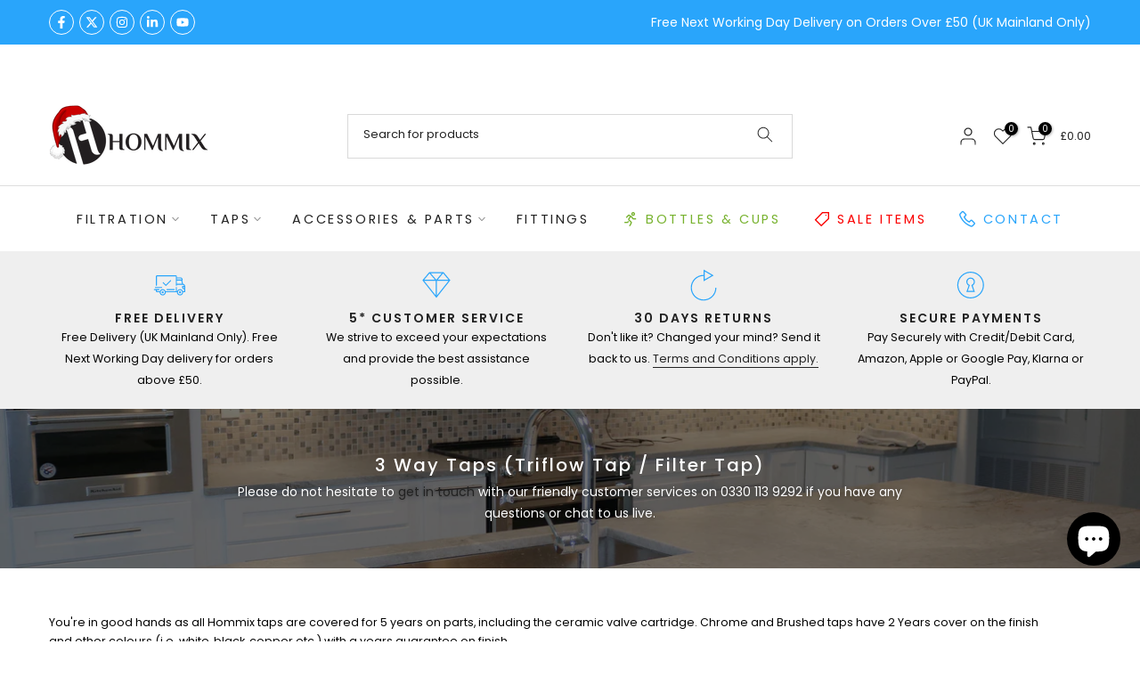

--- FILE ---
content_type: text/html; charset=utf-8
request_url: https://www.hommix.co.uk/collections/3-way-taps-triflow-tap-filter-tap/?section_id=facets_tags
body_size: 992
content:
<div id="shopify-section-facets_tags" class="shopify-section t4s-section-filter t4s-section-admn2-fixed"><link rel="stylesheet" href="//www.hommix.co.uk/cdn/shop/t/20/assets/t4s-drawer.min.css?v=115469162580910401981750229043" media="all">
<link rel="stylesheet" href="//www.hommix.co.uk/cdn/shop/t/20/assets/t4s-facets.css?v=118273313168906726081750229043" media="all">
<div data-filter-links id="t4s-filter-hidden" class="t4s-filter-hidden is--t4s-filter-tags t4s-drawer t4s-drawer__left" aria-hidden="true">
   <div class="t4s-drawer__header">
      <span>Filter</span>
      <button class="t4s-drawer__close" data-drawer-close aria-label="Close Search"><svg class="t4s-iconsvg-close" role="presentation" viewBox="0 0 16 14"><path d="M15 0L1 14m14 0L1 0" stroke="currentColor" fill="none" fill-rule="evenodd"></path></svg></button>
   </div>

   <div class="t4s-drawer__content">
      <div class="t4s-drawer__main">
         <div data-t4s-scroll-me class="t4s-drawer__scroll t4s-current-scrollbar"><div id="FacetFiltersForm" data-sidebar-links class="t4s-facets__form t4s-row t4s-g-0"><div id="ad4e1708-fca2-4813-bba6-21dea8c25b83" class="t4s-col-item t4s-col-12 t4s-col-md- t4s-facet is--blockidbrand" >
     <h5 class="t4s-facet-title">Brand</h5>
     <div class="t4s-facet-content">
        <ul class="t4s-filter__values is--style-checkbox t4s-current-scrollbar"><li><a href="/collections/3-way-taps-triflow-tap-filter-tap/hommix" aria-label="Narrow selection to products matching tag hommix"><div class="t4s-checkbox-wrapper t4s-pr t4s-oh"><svg focusable="false" viewBox="0 0 24 24" role="presentation"><path fill="currentColor" d="M9 20l-7-7 3-3 4 4L19 4l3 3z"></path></svg></div>Hommix</a></li><li><a href="/collections/3-way-taps-triflow-tap-filter-tap/guglielmi" aria-label="Narrow selection to products matching tag guglielmi"><div class="t4s-checkbox-wrapper t4s-pr t4s-oh"><svg focusable="false" viewBox="0 0 24 24" role="presentation"><path fill="currentColor" d="M9 20l-7-7 3-3 4 4L19 4l3 3z"></path></svg></div>Guglielmi</a></li></ul>
     </div>
<style>button.t4s-btn-filter {opacity: 1 !important; pointer-events: auto !important; }.t4s-toolbart-filter.t4s-toolbar-item{ display: block !important;}</style>
</div><div id="other_tW4F9L" class="t4s-col-item t4s-col-12 t4s-col-md- t4s-facet is--blockidtap-type" >
     <h5 class="t4s-facet-title">Tap Type</h5>
     <div class="t4s-facet-content">
        <ul class="t4s-filter__values is--style-checkbox t4s-current-scrollbar"><li><a href="/collections/3-way-taps-triflow-tap-filter-tap/3-way-tap" aria-label="Narrow selection to products matching tag 3-way tap"><div class="t4s-checkbox-wrapper t4s-pr t4s-oh"><svg focusable="false" viewBox="0 0 24 24" role="presentation"><path fill="currentColor" d="M9 20l-7-7 3-3 4 4L19 4l3 3z"></path></svg></div>3-Way Tap</a></li><li><a href="/collections/3-way-taps-triflow-tap-filter-tap/kitchen-mixer" aria-label="Narrow selection to products matching tag kitchen mixer"><div class="t4s-checkbox-wrapper t4s-pr t4s-oh"><svg focusable="false" viewBox="0 0 24 24" role="presentation"><path fill="currentColor" d="M9 20l-7-7 3-3 4 4L19 4l3 3z"></path></svg></div>Kitchen Mixer</a></li></ul>
     </div>
<style>button.t4s-btn-filter {opacity: 1 !important; pointer-events: auto !important; }.t4s-toolbart-filter.t4s-toolbar-item{ display: block !important;}</style>
</div><div id="other_fU6tBQ" class="t4s-col-item t4s-col-12 t4s-col-md- t4s-facet is--blockidprice-range" >
     <h5 class="t4s-facet-title">Price Range</h5>
     <div class="t4s-facet-content">
        <ul class="t4s-filter__values is--style-checkbox t4s-current-scrollbar"><li><a href="/collections/3-way-taps-triflow-tap-filter-tap/100-00-199-99" aria-label="Narrow selection to products matching tag £100.00 - £199.99"><div class="t4s-checkbox-wrapper t4s-pr t4s-oh"><svg focusable="false" viewBox="0 0 24 24" role="presentation"><path fill="currentColor" d="M9 20l-7-7 3-3 4 4L19 4l3 3z"></path></svg></div>£100.00 - £199.99</a></li><li><a href="/collections/3-way-taps-triflow-tap-filter-tap/200-00-299-99" aria-label="Narrow selection to products matching tag £200.00 - £299.99"><div class="t4s-checkbox-wrapper t4s-pr t4s-oh"><svg focusable="false" viewBox="0 0 24 24" role="presentation"><path fill="currentColor" d="M9 20l-7-7 3-3 4 4L19 4l3 3z"></path></svg></div>£200.00 - £299.99</a></li><li><a href="/collections/3-way-taps-triflow-tap-filter-tap/300-00-399-99" aria-label="Narrow selection to products matching tag £300.00 - £399.99"><div class="t4s-checkbox-wrapper t4s-pr t4s-oh"><svg focusable="false" viewBox="0 0 24 24" role="presentation"><path fill="currentColor" d="M9 20l-7-7 3-3 4 4L19 4l3 3z"></path></svg></div>£300.00 - £399.99</a></li><li><a href="/collections/3-way-taps-triflow-tap-filter-tap/400-00-499-99" aria-label="Narrow selection to products matching tag £400.00 - £499.99"><div class="t4s-checkbox-wrapper t4s-pr t4s-oh"><svg focusable="false" viewBox="0 0 24 24" role="presentation"><path fill="currentColor" d="M9 20l-7-7 3-3 4 4L19 4l3 3z"></path></svg></div>£400.00 - £499.99</a></li><li><a href="/collections/3-way-taps-triflow-tap-filter-tap/500-00-599-99" aria-label="Narrow selection to products matching tag £500.00 - £599.99"><div class="t4s-checkbox-wrapper t4s-pr t4s-oh"><svg focusable="false" viewBox="0 0 24 24" role="presentation"><path fill="currentColor" d="M9 20l-7-7 3-3 4 4L19 4l3 3z"></path></svg></div>£500.00 - £599.99</a></li></ul>
     </div>
<style>button.t4s-btn-filter {opacity: 1 !important; pointer-events: auto !important; }.t4s-toolbart-filter.t4s-toolbar-item{ display: block !important;}</style>
</div><div id="other_hyfzBy" class="t4s-col-item t4s-col-12 t4s-col-md- t4s-facet is--blockidtap-finish" >
     <h5 class="t4s-facet-title">Tap Finish</h5>
     <div class="t4s-facet-content">
        <ul class="t4s-filter__values is--style-checkbox t4s-current-scrollbar"><li><a href="/collections/3-way-taps-triflow-tap-filter-tap/rose-gold" aria-label="Narrow selection to products matching tag rose gold"><div class="t4s-checkbox-wrapper t4s-pr t4s-oh"><svg focusable="false" viewBox="0 0 24 24" role="presentation"><path fill="currentColor" d="M9 20l-7-7 3-3 4 4L19 4l3 3z"></path></svg></div>Rose Gold</a></li><li><a href="/collections/3-way-taps-triflow-tap-filter-tap/chrome" aria-label="Narrow selection to products matching tag chrome"><div class="t4s-checkbox-wrapper t4s-pr t4s-oh"><svg focusable="false" viewBox="0 0 24 24" role="presentation"><path fill="currentColor" d="M9 20l-7-7 3-3 4 4L19 4l3 3z"></path></svg></div>Chrome</a></li><li><a href="/collections/3-way-taps-triflow-tap-filter-tap/black" aria-label="Narrow selection to products matching tag black"><div class="t4s-checkbox-wrapper t4s-pr t4s-oh"><svg focusable="false" viewBox="0 0 24 24" role="presentation"><path fill="currentColor" d="M9 20l-7-7 3-3 4 4L19 4l3 3z"></path></svg></div>Black</a></li><li><a href="/collections/3-way-taps-triflow-tap-filter-tap/brushed-nickel" aria-label="Narrow selection to products matching tag brushed nickel"><div class="t4s-checkbox-wrapper t4s-pr t4s-oh"><svg focusable="false" viewBox="0 0 24 24" role="presentation"><path fill="currentColor" d="M9 20l-7-7 3-3 4 4L19 4l3 3z"></path></svg></div>Brushed Nickel</a></li><li><a href="/collections/3-way-taps-triflow-tap-filter-tap/gold" aria-label="Narrow selection to products matching tag gold"><div class="t4s-checkbox-wrapper t4s-pr t4s-oh"><svg focusable="false" viewBox="0 0 24 24" role="presentation"><path fill="currentColor" d="M9 20l-7-7 3-3 4 4L19 4l3 3z"></path></svg></div>Gold</a></li><li><a href="/collections/3-way-taps-triflow-tap-filter-tap/bronze" aria-label="Narrow selection to products matching tag bronze"><div class="t4s-checkbox-wrapper t4s-pr t4s-oh"><svg focusable="false" viewBox="0 0 24 24" role="presentation"><path fill="currentColor" d="M9 20l-7-7 3-3 4 4L19 4l3 3z"></path></svg></div>Bronze</a></li><li><a href="/collections/3-way-taps-triflow-tap-filter-tap/copper" aria-label="Narrow selection to products matching tag copper"><div class="t4s-checkbox-wrapper t4s-pr t4s-oh"><svg focusable="false" viewBox="0 0 24 24" role="presentation"><path fill="currentColor" d="M9 20l-7-7 3-3 4 4L19 4l3 3z"></path></svg></div>Copper</a></li><li><a href="/collections/3-way-taps-triflow-tap-filter-tap/white" aria-label="Narrow selection to products matching tag white"><div class="t4s-checkbox-wrapper t4s-pr t4s-oh"><svg focusable="false" viewBox="0 0 24 24" role="presentation"><path fill="currentColor" d="M9 20l-7-7 3-3 4 4L19 4l3 3z"></path></svg></div>White</a></li><li><a href="/collections/3-way-taps-triflow-tap-filter-tap/brushed-brass" aria-label="Narrow selection to products matching tag brushed brass"><div class="t4s-checkbox-wrapper t4s-pr t4s-oh"><svg focusable="false" viewBox="0 0 24 24" role="presentation"><path fill="currentColor" d="M9 20l-7-7 3-3 4 4L19 4l3 3z"></path></svg></div>Brushed Brass</a></li><li><a href="/collections/3-way-taps-triflow-tap-filter-tap/matt-black" aria-label="Narrow selection to products matching tag matt black"><div class="t4s-checkbox-wrapper t4s-pr t4s-oh"><svg focusable="false" viewBox="0 0 24 24" role="presentation"><path fill="currentColor" d="M9 20l-7-7 3-3 4 4L19 4l3 3z"></path></svg></div>Matt Black</a></li><li><a href="/collections/3-way-taps-triflow-tap-filter-tap/brushed" aria-label="Narrow selection to products matching tag brushed"><div class="t4s-checkbox-wrapper t4s-pr t4s-oh"><svg focusable="false" viewBox="0 0 24 24" role="presentation"><path fill="currentColor" d="M9 20l-7-7 3-3 4 4L19 4l3 3z"></path></svg></div>Brushed</a></li></ul>
     </div>
<style>button.t4s-btn-filter {opacity: 1 !important; pointer-events: auto !important; }.t4s-toolbart-filter.t4s-toolbar-item{ display: block !important;}</style>
</div><div id="other_EXL4Km" class="t4s-col-item t4s-col-12 t4s-col-md- t4s-facet is--blockidtap-height" >
     <h5 class="t4s-facet-title">Tap Height</h5>
     <div class="t4s-facet-content">
        <ul class="t4s-filter__values is--style-checkbox t4s-current-scrollbar"><li><a href="/collections/3-way-taps-triflow-tap-filter-tap/165mm-4-49-inches" aria-label="Narrow selection to products matching tag 165mm (4.49 inches)"><div class="t4s-checkbox-wrapper t4s-pr t4s-oh"><svg focusable="false" viewBox="0 0 24 24" role="presentation"><path fill="currentColor" d="M9 20l-7-7 3-3 4 4L19 4l3 3z"></path></svg></div>165mm (4.49 inches)</a></li><li><a href="/collections/3-way-taps-triflow-tap-filter-tap/220mm-8-6-inches" aria-label="Narrow selection to products matching tag 220mm (8.6 inches)"><div class="t4s-checkbox-wrapper t4s-pr t4s-oh"><svg focusable="false" viewBox="0 0 24 24" role="presentation"><path fill="currentColor" d="M9 20l-7-7 3-3 4 4L19 4l3 3z"></path></svg></div>220mm (8.6 inches)</a></li><li><a href="/collections/3-way-taps-triflow-tap-filter-tap/230mm-9-inches" aria-label="Narrow selection to products matching tag 230mm (9 inches)"><div class="t4s-checkbox-wrapper t4s-pr t4s-oh"><svg focusable="false" viewBox="0 0 24 24" role="presentation"><path fill="currentColor" d="M9 20l-7-7 3-3 4 4L19 4l3 3z"></path></svg></div>230mm (9 inches)</a></li><li><a href="/collections/3-way-taps-triflow-tap-filter-tap/240mm-9-45-inches" aria-label="Narrow selection to products matching tag 240mm (9.45 inches)"><div class="t4s-checkbox-wrapper t4s-pr t4s-oh"><svg focusable="false" viewBox="0 0 24 24" role="presentation"><path fill="currentColor" d="M9 20l-7-7 3-3 4 4L19 4l3 3z"></path></svg></div>240mm (9.45 inches)</a></li><li><a href="/collections/3-way-taps-triflow-tap-filter-tap/260mm-10-23-inches" aria-label="Narrow selection to products matching tag 260mm (10.23 inches)"><div class="t4s-checkbox-wrapper t4s-pr t4s-oh"><svg focusable="false" viewBox="0 0 24 24" role="presentation"><path fill="currentColor" d="M9 20l-7-7 3-3 4 4L19 4l3 3z"></path></svg></div>260mm (10.23 inches)</a></li><li><a href="/collections/3-way-taps-triflow-tap-filter-tap/290mm-11-4-inches" aria-label="Narrow selection to products matching tag 290mm (11.4 inches)"><div class="t4s-checkbox-wrapper t4s-pr t4s-oh"><svg focusable="false" viewBox="0 0 24 24" role="presentation"><path fill="currentColor" d="M9 20l-7-7 3-3 4 4L19 4l3 3z"></path></svg></div>290mm (11.4 inches)</a></li><li><a href="/collections/3-way-taps-triflow-tap-filter-tap/296mm-11-6-inches" aria-label="Narrow selection to products matching tag 296mm (11.6 inches)"><div class="t4s-checkbox-wrapper t4s-pr t4s-oh"><svg focusable="false" viewBox="0 0 24 24" role="presentation"><path fill="currentColor" d="M9 20l-7-7 3-3 4 4L19 4l3 3z"></path></svg></div>296mm (11.6 inches)</a></li><li><a href="/collections/3-way-taps-triflow-tap-filter-tap/300mm-11-8-inches" aria-label="Narrow selection to products matching tag 300mm (11.8 inches)"><div class="t4s-checkbox-wrapper t4s-pr t4s-oh"><svg focusable="false" viewBox="0 0 24 24" role="presentation"><path fill="currentColor" d="M9 20l-7-7 3-3 4 4L19 4l3 3z"></path></svg></div>300mm (11.8 inches)</a></li><li><a href="/collections/3-way-taps-triflow-tap-filter-tap/350mm-13-7-inches" aria-label="Narrow selection to products matching tag 350mm (13.7 inches)"><div class="t4s-checkbox-wrapper t4s-pr t4s-oh"><svg focusable="false" viewBox="0 0 24 24" role="presentation"><path fill="currentColor" d="M9 20l-7-7 3-3 4 4L19 4l3 3z"></path></svg></div>350mm (13.7 inches)</a></li><li><a href="/collections/3-way-taps-triflow-tap-filter-tap/365mm-14-37-inches" aria-label="Narrow selection to products matching tag 365mm (14.37 inches)"><div class="t4s-checkbox-wrapper t4s-pr t4s-oh"><svg focusable="false" viewBox="0 0 24 24" role="presentation"><path fill="currentColor" d="M9 20l-7-7 3-3 4 4L19 4l3 3z"></path></svg></div>365mm (14.37 inches)</a></li><li><a href="/collections/3-way-taps-triflow-tap-filter-tap/380mm-14-96-inches" aria-label="Narrow selection to products matching tag 380mm (14.96 inches)"><div class="t4s-checkbox-wrapper t4s-pr t4s-oh"><svg focusable="false" viewBox="0 0 24 24" role="presentation"><path fill="currentColor" d="M9 20l-7-7 3-3 4 4L19 4l3 3z"></path></svg></div>380mm (14.96 inches)</a></li><li><a href="/collections/3-way-taps-triflow-tap-filter-tap/386mm-14-96-inches" aria-label="Narrow selection to products matching tag 386mm (14.96 inches)"><div class="t4s-checkbox-wrapper t4s-pr t4s-oh"><svg focusable="false" viewBox="0 0 24 24" role="presentation"><path fill="currentColor" d="M9 20l-7-7 3-3 4 4L19 4l3 3z"></path></svg></div>386mm (14.96 inches)</a></li><li><a href="/collections/3-way-taps-triflow-tap-filter-tap/390mm-15-3-inches" aria-label="Narrow selection to products matching tag 390mm (15.3 inches)"><div class="t4s-checkbox-wrapper t4s-pr t4s-oh"><svg focusable="false" viewBox="0 0 24 24" role="presentation"><path fill="currentColor" d="M9 20l-7-7 3-3 4 4L19 4l3 3z"></path></svg></div>390mm (15.3 inches)</a></li><li><a href="/collections/3-way-taps-triflow-tap-filter-tap/395mm-15-55-inches" aria-label="Narrow selection to products matching tag 395mm (15.55 inches)"><div class="t4s-checkbox-wrapper t4s-pr t4s-oh"><svg focusable="false" viewBox="0 0 24 24" role="presentation"><path fill="currentColor" d="M9 20l-7-7 3-3 4 4L19 4l3 3z"></path></svg></div>395mm (15.55 inches)</a></li><li><a href="/collections/3-way-taps-triflow-tap-filter-tap/445mm-17-51-inches" aria-label="Narrow selection to products matching tag 445mm (17.51 inches)"><div class="t4s-checkbox-wrapper t4s-pr t4s-oh"><svg focusable="false" viewBox="0 0 24 24" role="presentation"><path fill="currentColor" d="M9 20l-7-7 3-3 4 4L19 4l3 3z"></path></svg></div>445mm (17.51 inches)</a></li><li><a href="/collections/3-way-taps-triflow-tap-filter-tap/560mm-22-inches" aria-label="Narrow selection to products matching tag 560mm (22 inches)"><div class="t4s-checkbox-wrapper t4s-pr t4s-oh"><svg focusable="false" viewBox="0 0 24 24" role="presentation"><path fill="currentColor" d="M9 20l-7-7 3-3 4 4L19 4l3 3z"></path></svg></div>560mm (22 inches)</a></li><li><a href="/collections/3-way-taps-triflow-tap-filter-tap/560mm-22-04-inches" aria-label="Narrow selection to products matching tag 560mm (22.04 inches)"><div class="t4s-checkbox-wrapper t4s-pr t4s-oh"><svg focusable="false" viewBox="0 0 24 24" role="presentation"><path fill="currentColor" d="M9 20l-7-7 3-3 4 4L19 4l3 3z"></path></svg></div>560mm (22.04 inches)</a></li></ul>
     </div>
<style>button.t4s-btn-filter {opacity: 1 !important; pointer-events: auto !important; }.t4s-toolbart-filter.t4s-toolbar-item{ display: block !important;}</style>
</div><div id="other_PX6FDP" class="t4s-col-item t4s-col-12 t4s-col-md- t4s-facet is--blockidtap-reach" >
     <h5 class="t4s-facet-title">Tap Reach</h5>
     <div class="t4s-facet-content">
        <ul class="t4s-filter__values is--style-checkbox t4s-current-scrollbar"><li><a href="/collections/3-way-taps-triflow-tap-filter-tap/175mm-6-8-inches" aria-label="Narrow selection to products matching tag 175mm (6.8 inches)"><div class="t4s-checkbox-wrapper t4s-pr t4s-oh"><svg focusable="false" viewBox="0 0 24 24" role="presentation"><path fill="currentColor" d="M9 20l-7-7 3-3 4 4L19 4l3 3z"></path></svg></div>175mm (6.8 inches)</a></li><li><a href="/collections/3-way-taps-triflow-tap-filter-tap/180mm-7-inches" aria-label="Narrow selection to products matching tag 180mm (7 inches)"><div class="t4s-checkbox-wrapper t4s-pr t4s-oh"><svg focusable="false" viewBox="0 0 24 24" role="presentation"><path fill="currentColor" d="M9 20l-7-7 3-3 4 4L19 4l3 3z"></path></svg></div>180mm (7 inches)</a></li><li><a href="/collections/3-way-taps-triflow-tap-filter-tap/200mm-7-8-inches" aria-label="Narrow selection to products matching tag 200mm (7.8 inches)"><div class="t4s-checkbox-wrapper t4s-pr t4s-oh"><svg focusable="false" viewBox="0 0 24 24" role="presentation"><path fill="currentColor" d="M9 20l-7-7 3-3 4 4L19 4l3 3z"></path></svg></div>200mm (7.8 inches)</a></li><li><a href="/collections/3-way-taps-triflow-tap-filter-tap/202mm-7-95-inches" aria-label="Narrow selection to products matching tag 202mm (7.95 inches)"><div class="t4s-checkbox-wrapper t4s-pr t4s-oh"><svg focusable="false" viewBox="0 0 24 24" role="presentation"><path fill="currentColor" d="M9 20l-7-7 3-3 4 4L19 4l3 3z"></path></svg></div>202mm (7.95 inches)</a></li><li><a href="/collections/3-way-taps-triflow-tap-filter-tap/202-5mm-7-9-inches" aria-label="Narrow selection to products matching tag 202.5mm (7.9 inches)"><div class="t4s-checkbox-wrapper t4s-pr t4s-oh"><svg focusable="false" viewBox="0 0 24 24" role="presentation"><path fill="currentColor" d="M9 20l-7-7 3-3 4 4L19 4l3 3z"></path></svg></div>202.5mm (7.9 inches)</a></li><li><a href="/collections/3-way-taps-triflow-tap-filter-tap/204mm-8-03-inches" aria-label="Narrow selection to products matching tag 204mm (8.03 inches)"><div class="t4s-checkbox-wrapper t4s-pr t4s-oh"><svg focusable="false" viewBox="0 0 24 24" role="presentation"><path fill="currentColor" d="M9 20l-7-7 3-3 4 4L19 4l3 3z"></path></svg></div>204mm (8.03 inches)</a></li><li><a href="/collections/3-way-taps-triflow-tap-filter-tap/215mm-8-4-inches" aria-label="Narrow selection to products matching tag 215mm (8.4 inches)"><div class="t4s-checkbox-wrapper t4s-pr t4s-oh"><svg focusable="false" viewBox="0 0 24 24" role="presentation"><path fill="currentColor" d="M9 20l-7-7 3-3 4 4L19 4l3 3z"></path></svg></div>215mm (8.4 inches)</a></li><li><a href="/collections/3-way-taps-triflow-tap-filter-tap/215mm-8-46-inches" aria-label="Narrow selection to products matching tag 215mm (8.46 inches)"><div class="t4s-checkbox-wrapper t4s-pr t4s-oh"><svg focusable="false" viewBox="0 0 24 24" role="presentation"><path fill="currentColor" d="M9 20l-7-7 3-3 4 4L19 4l3 3z"></path></svg></div>215mm (8.46 inches)</a></li><li><a href="/collections/3-way-taps-triflow-tap-filter-tap/220mm-8-6-inches" aria-label="Narrow selection to products matching tag 220mm (8.6 inches)"><div class="t4s-checkbox-wrapper t4s-pr t4s-oh"><svg focusable="false" viewBox="0 0 24 24" role="presentation"><path fill="currentColor" d="M9 20l-7-7 3-3 4 4L19 4l3 3z"></path></svg></div>220mm (8.6 inches)</a></li><li><a href="/collections/3-way-taps-triflow-tap-filter-tap/220mm-8-66-inches" aria-label="Narrow selection to products matching tag 220mm (8.66 inches)"><div class="t4s-checkbox-wrapper t4s-pr t4s-oh"><svg focusable="false" viewBox="0 0 24 24" role="presentation"><path fill="currentColor" d="M9 20l-7-7 3-3 4 4L19 4l3 3z"></path></svg></div>220mm (8.66 inches)</a></li><li><a href="/collections/3-way-taps-triflow-tap-filter-tap/221mm-8-7-inches" aria-label="Narrow selection to products matching tag 221mm (8.7 inches)"><div class="t4s-checkbox-wrapper t4s-pr t4s-oh"><svg focusable="false" viewBox="0 0 24 24" role="presentation"><path fill="currentColor" d="M9 20l-7-7 3-3 4 4L19 4l3 3z"></path></svg></div>221mm (8.7 inches)</a></li><li><a href="/collections/3-way-taps-triflow-tap-filter-tap/235mm-9-25-inches" aria-label="Narrow selection to products matching tag 235mm (9.25 inches)"><div class="t4s-checkbox-wrapper t4s-pr t4s-oh"><svg focusable="false" viewBox="0 0 24 24" role="presentation"><path fill="currentColor" d="M9 20l-7-7 3-3 4 4L19 4l3 3z"></path></svg></div>235mm (9.25 inches)</a></li><li><a href="/collections/3-way-taps-triflow-tap-filter-tap/240mm-9-45-inches" aria-label="Narrow selection to products matching tag 240mm (9.45 inches)"><div class="t4s-checkbox-wrapper t4s-pr t4s-oh"><svg focusable="false" viewBox="0 0 24 24" role="presentation"><path fill="currentColor" d="M9 20l-7-7 3-3 4 4L19 4l3 3z"></path></svg></div>240mm (9.45 inches)</a></li><li><a href="/collections/3-way-taps-triflow-tap-filter-tap/242mm-9-42-inches" aria-label="Narrow selection to products matching tag 242mm (9.42 inches)"><div class="t4s-checkbox-wrapper t4s-pr t4s-oh"><svg focusable="false" viewBox="0 0 24 24" role="presentation"><path fill="currentColor" d="M9 20l-7-7 3-3 4 4L19 4l3 3z"></path></svg></div>242mm (9.42 inches)</a></li></ul>
     </div>
<style>button.t4s-btn-filter {opacity: 1 !important; pointer-events: auto !important; }.t4s-toolbart-filter.t4s-toolbar-item{ display: block !important;}</style>
</div><div id="other_FLpjBj" class="t4s-col-item t4s-col-12 t4s-col-md- t4s-facet is--blockidtap-material" >
     <h5 class="t4s-facet-title">Tap Material</h5>
     <div class="t4s-facet-content">
        <ul class="t4s-filter__values is--style-checkbox t4s-current-scrollbar"><li><a href="/collections/3-way-taps-triflow-tap-filter-tap/brass" aria-label="Narrow selection to products matching tag brass"><div class="t4s-checkbox-wrapper t4s-pr t4s-oh"><svg focusable="false" viewBox="0 0 24 24" role="presentation"><path fill="currentColor" d="M9 20l-7-7 3-3 4 4L19 4l3 3z"></path></svg></div>Brass</a></li><li><a href="/collections/3-way-taps-triflow-tap-filter-tap/stainless-steel" aria-label="Narrow selection to products matching tag stainless steel"><div class="t4s-checkbox-wrapper t4s-pr t4s-oh"><svg focusable="false" viewBox="0 0 24 24" role="presentation"><path fill="currentColor" d="M9 20l-7-7 3-3 4 4L19 4l3 3z"></path></svg></div>Stainless Steel</a></li></ul>
     </div>
<style>button.t4s-btn-filter {opacity: 1 !important; pointer-events: auto !important; }.t4s-toolbart-filter.t4s-toolbar-item{ display: block !important;}</style>
</div><div id="other_QDXNtB" class="t4s-col-item t4s-col-12 t4s-col-md- t4s-facet is--blockidtap-features" >
     <h5 class="t4s-facet-title">Tap Features</h5>
     <div class="t4s-facet-content">
        <ul class="t4s-filter__values is--style-checkbox t4s-current-scrollbar"><li><a href="/collections/3-way-taps-triflow-tap-filter-tap/1-knob" aria-label="Narrow selection to products matching tag 1 knob"><div class="t4s-checkbox-wrapper t4s-pr t4s-oh"><svg focusable="false" viewBox="0 0 24 24" role="presentation"><path fill="currentColor" d="M9 20l-7-7 3-3 4 4L19 4l3 3z"></path></svg></div>1 Knob</a></li><li><a href="/collections/3-way-taps-triflow-tap-filter-tap/1-lever" aria-label="Narrow selection to products matching tag 1 lever"><div class="t4s-checkbox-wrapper t4s-pr t4s-oh"><svg focusable="false" viewBox="0 0 24 24" role="presentation"><path fill="currentColor" d="M9 20l-7-7 3-3 4 4L19 4l3 3z"></path></svg></div>1 Lever</a></li><li><a href="/collections/3-way-taps-triflow-tap-filter-tap/mixer-handle" aria-label="Narrow selection to products matching tag mixer handle"><div class="t4s-checkbox-wrapper t4s-pr t4s-oh"><svg focusable="false" viewBox="0 0 24 24" role="presentation"><path fill="currentColor" d="M9 20l-7-7 3-3 4 4L19 4l3 3z"></path></svg></div>Mixer Handle</a></li><li><a href="/collections/3-way-taps-triflow-tap-filter-tap/pull-out" aria-label="Narrow selection to products matching tag pull out"><div class="t4s-checkbox-wrapper t4s-pr t4s-oh"><svg focusable="false" viewBox="0 0 24 24" role="presentation"><path fill="currentColor" d="M9 20l-7-7 3-3 4 4L19 4l3 3z"></path></svg></div>Pull Out</a></li><li><a href="/collections/3-way-taps-triflow-tap-filter-tap/2-knob" aria-label="Narrow selection to products matching tag 2 knob"><div class="t4s-checkbox-wrapper t4s-pr t4s-oh"><svg focusable="false" viewBox="0 0 24 24" role="presentation"><path fill="currentColor" d="M9 20l-7-7 3-3 4 4L19 4l3 3z"></path></svg></div>2 Knob</a></li><li><a href="/collections/3-way-taps-triflow-tap-filter-tap/2-lever" aria-label="Narrow selection to products matching tag 2 lever"><div class="t4s-checkbox-wrapper t4s-pr t4s-oh"><svg focusable="false" viewBox="0 0 24 24" role="presentation"><path fill="currentColor" d="M9 20l-7-7 3-3 4 4L19 4l3 3z"></path></svg></div>2 Lever</a></li><li><a href="/collections/3-way-taps-triflow-tap-filter-tap/forward-only-handle" aria-label="Narrow selection to products matching tag forward-only handle"><div class="t4s-checkbox-wrapper t4s-pr t4s-oh"><svg focusable="false" viewBox="0 0 24 24" role="presentation"><path fill="currentColor" d="M9 20l-7-7 3-3 4 4L19 4l3 3z"></path></svg></div>Forward-Only Handle</a></li><li><a href="/collections/3-way-taps-triflow-tap-filter-tap/2-levers" aria-label="Narrow selection to products matching tag 2 levers"><div class="t4s-checkbox-wrapper t4s-pr t4s-oh"><svg focusable="false" viewBox="0 0 24 24" role="presentation"><path fill="currentColor" d="M9 20l-7-7 3-3 4 4L19 4l3 3z"></path></svg></div>2 Levers</a></li><li><a href="/collections/3-way-taps-triflow-tap-filter-tap/120-swivel" aria-label="Narrow selection to products matching tag 120 swivel"><div class="t4s-checkbox-wrapper t4s-pr t4s-oh"><svg focusable="false" viewBox="0 0 24 24" role="presentation"><path fill="currentColor" d="M9 20l-7-7 3-3 4 4L19 4l3 3z"></path></svg></div>120 Swivel</a></li><li><a href="/collections/3-way-taps-triflow-tap-filter-tap/360-swivel" aria-label="Narrow selection to products matching tag 360 swivel"><div class="t4s-checkbox-wrapper t4s-pr t4s-oh"><svg focusable="false" viewBox="0 0 24 24" role="presentation"><path fill="currentColor" d="M9 20l-7-7 3-3 4 4L19 4l3 3z"></path></svg></div>360 Swivel</a></li><li><a href="/collections/3-way-taps-triflow-tap-filter-tap/fold-down" aria-label="Narrow selection to products matching tag fold down"><div class="t4s-checkbox-wrapper t4s-pr t4s-oh"><svg focusable="false" viewBox="0 0 24 24" role="presentation"><path fill="currentColor" d="M9 20l-7-7 3-3 4 4L19 4l3 3z"></path></svg></div>Fold Down</a></li><li><a href="/collections/3-way-taps-triflow-tap-filter-tap/pull-out-spring" aria-label="Narrow selection to products matching tag pull out spring"><div class="t4s-checkbox-wrapper t4s-pr t4s-oh"><svg focusable="false" viewBox="0 0 24 24" role="presentation"><path fill="currentColor" d="M9 20l-7-7 3-3 4 4L19 4l3 3z"></path></svg></div>Pull Out Spring</a></li><li><a href="/collections/3-way-taps-triflow-tap-filter-tap/single-lever-mixer" aria-label="Narrow selection to products matching tag single lever mixer"><div class="t4s-checkbox-wrapper t4s-pr t4s-oh"><svg focusable="false" viewBox="0 0 24 24" role="presentation"><path fill="currentColor" d="M9 20l-7-7 3-3 4 4L19 4l3 3z"></path></svg></div>Single Lever Mixer</a></li></ul>
     </div>
<style>button.t4s-btn-filter {opacity: 1 !important; pointer-events: auto !important; }.t4s-toolbart-filter.t4s-toolbar-item{ display: block !important;}</style>
</div></div></div>
      </div></div>
</div></div>

--- FILE ---
content_type: text/css
request_url: https://www.hommix.co.uk/cdn/shop/t/20/assets/special-offers.scss.css?v=94307541407438504841750229043
body_size: 1184
content:
/** Shopify CDN: Minification failed

Line 16:0 Unexpected "{"
Line 16:1 Expected identifier but found "%"
Line 55:8 Expected identifier but found whitespace
Line 55:10 Unexpected "{"
Line 55:22 Expected ":"
Line 203:15 Expected identifier but found whitespace
Line 203:17 Unexpected "{"
Line 203:29 Expected ":"
Line 251:9 Expected identifier but found whitespace
Line 251:11 Unexpected "{"
... and 4 more hidden warnings

**/
{% assign promo_color = "#f45b4f" %}

.saso-notification {
  z-index: 2147483647;
  display: none;
  left: 0px;
  width: 100%;
  margin: 0px;
  padding: 16px 0px;
  font-size: 16px;
  text-align: center;
  text-transform: none;

  p {
    text-align: center;
    margin: 0;
    padding: 0;
  }
  a {
    font-weight: bold;
  }

}

.saso-notification-x {
  font-weight: bold;
  float:right;
  height: 0;
  overflow: visible;
  margin-right: 2em;
  cursor: pointer;
  /*position: absolute;*/

  a {
  	text-decoration: none;
  }
}

.saso-price {
  color: {{promo_color}};
  font-weight: bold;
  display: inline !important;
}



.saso-volumes, .saso-bundle {
  margin-top: 10px;
  clear: both;
}

.saso-volume-discount-tiers .saso-table {
  margin-top: 6px;
  border-collapse: collapse;
  /*text-align: center;*/

  thead {
  }

  tbody {
    tr:nth-child(even) {
      background: #f8f8f8;
      color: #000000;
    }
    tr:nth-child(odd) {
      background: #ececec;
      color: #000000;
    }

    .saso-add-to-cart {
      font-weight: bold;
    }
  }

  th, td {
  	border: 1px solid #e6e6e6;
    padding: 4px;
  }

}


.saso-cross-sell-popup {
  position: relative;
  background: #ffffff;
  color: #000000;
  padding: 20px;
  width: auto;
  min-width: 250px;
  margin: 20px auto;
  text-align: center;
  text-transform: none;
  clear: both; /* some product pages have floats, required when embedded */

  .saso-message {
    font-size: 16px;
  }

  .saso-products-container {
    display: block;
	overflow: auto;
  }

  table {
    table-layout: fixed;
    width: auto;
    min-width: 180px;
    margin: auto;
    border: 0 !important;
  }
  tr {
    border-top: 1px solid #DCDCDC;
    /*border-bottom: 1px solid #DCDCDC;*/
  }
  tr:first-child th:after, tr:first-child td:after {
    border-bottom: 0 !important;
  }

  td {
    text-align: center !important;
    border: 0 !important;
    padding: 8px !important; /* some themes have padding first-child 0px */
    display: table-cell !important;
  }

  .saso-product-container {
    width: 180px;
    vertical-align: top;
  }

  .saso-image {
    width: 180px;
    height: 180px;
    line-height: 180px;
    margin: auto;
    text-align: center;
    display: block;
    overflow: hidden;
  }
  .saso-image img {
    width: auto;
    height: auto;
    max-width: 180px;
    max-height: 180px;
    vertical-align: middle;
    margin: 0 auto;
    display: inline-block;
  }

  .saso-title {
    margin: 4px 0px 0px 0px;
    height: 3em;
    text-align: center;
    overflow: hidden;
    /*font-weight: bold;*/
    /*line-height: 1.4em;*/
    /*font-size: 14px;*/
    /* text-overflow: ellipsis; */
    /* white-space: nowrap; */
  }

  .saso-variants-container {
    min-height: 24px; /* don't use height, will overlap with next row */
    margin: 4px 0px;
  }
  .saso-variants {
    width: 100%;
    padding-right: 0px !important;
    padding: 2px 2px 2px 10px;
    font-size: 14px;
   	/*
  	background: transparent url(https://cdn.shopify.com/s/files/1/0653/0119/t/1/assets/select.png) no-repeat right;
  	*/
  }

  .saso-price {
  }
  .saso-was-price {
    text-decoration: line-through;
    font-size: 14px;
    opacity: 0.8;
  }
  .saso-was-price:empty {
    display:none;
  }

  .saso-add-to-cart, button.saso-click-here {
    background: {{promo_color}};
    color: #fff;
    height: 36px;
    line-height: 36px;
    border: none;
    margin: 6px 0px 0px 0px;
    padding: 0 20px !important;
    font-weight: 700;
    float: none !important;
  }
  button.saso-click-here {
    width: auto;
  }


  a.saso-click-here {
    /*display: block;
    margin-top: 10px;
    text-align: center;*/
    color: #ffffff;
  }
  a.saso-click-here:hover {
    opacity: 0.9;
  }

/*  .saso-click-here-h {
    text-align: center;
  }
*/
  a.saso-close {
    float: none !important;
    display: block;
    margin: 10px 0 0 0;
  }

}


.saso-cross-sell-popup0 {
  padding: 60px;
}


.saso-bundle-popup {
  background: #f4f4f4;
  padding: 2px;

  .saso-message {
  	color: {{promo_color}}
  }

  .saso-product-container {
    width: 160px;
    display: inline-block;
  }

  .saso-image {
    width: 160px;
    height: 160px;
    line-height: 160px;
    position: relative;
  }
  .saso-image img {
    max-width: 160px;
    max-height: 160px;
  }

  .saso-product-container .saso-price {
    text-decoration: line-through;
  }

  .saso-quantity-container, .saso-plus-container, .saso-equal-container {
    color: {{promo_color}};
    font-weight: bold;
	font-size: 60px;
  	display: inline-block;
  }
  .saso-quantity-container {
	font-size: 30px;
    vertical-align: top;
    position: absolute;
    top: -60px;
    left: 0px;
    z-index: 100;
  }
  .saso-plus-container {
    vertical-align: top;
    padding-top: 35px;
    width: 10px;
  }
  .saso-plus-container-inner {
    position: relative;
    margin-left: -14px;
    z-index: 100;
  }
  .saso-plus-container:last-child {
    display: none !important;
  }

  .saso-bundle-row {
    border-top: 0px solid #DCDCDC;
    td {
      padding: 0px 10px !important;
    }
  }

  .saso-bundle-price-container {
	font-size: 36px;
    padding: 0px 0px 0px 10px !important;
  }

  .saso-bundle-success {
    display: none;
  }
}


.saso-cart-original-total * {
  margin: 0;
}

.saso-cart-item-discount-notes, .saso-cart-item-upsell-notes {
  display: block;
  color: #d54f4c;
  a {
    color: #d54f4c;
  }
}

.saso-cart-item-upsell-notes {
  font-weight: bold;
}

.saso-cart-item-price, .saso-cart-item-line-price {

  .original_price {
    display: block;
    text-decoration: line-through;
  }
  .discounted_price {
    display: block;
    font-weight: bold;
  }

}

.saso-cart-total {
  display: block;
  font-weight: bold;
  /*text-align: right;*/
}

.saso-summary {
/*
  text-align: right;
  font-weight: bold;
  */
  font-size: 14px;
}

.saso-cart-offers {

  .saso-hide-when-embedded {
  	display: none;
  }

  .saso-cross-sell-popup {
    padding: 5px; /* embedded */
    margin: 0px;
  }

  .title {
    padding: 0px !important;
    height: auto;
  }

  /*
  .select-options  {
  	display: none;
  }

  .image {
    height: auto;
  }
  */
}


.saso-use-discount-code-cart-container {
  margin: 4px 0 4px 0;

  input {
    display: inline !important;
    width: auto;
    max-width: 16em;
  }
  button {
    margin: 0px 0px;
  }

}

.saso-use-discount-code-cart-container::after {
  margin-top: 3px;
  background-color: rgba(175,175,175,0.34);
  content: '';
  display: block;
  height: 1px;
  transition: background-color 0.3s cubic-bezier(0.3, 0, 0, 1);
  width: 100%;
  z-index: 4;
}

.saso-use-discount-code-cart-code {
  display: inline !important;
  max-width: 10em !important;
}

.saso-use-discount-instead-container {
}



/* mobile */
@media (max-width: 960px) {

  .saso-notification {
    font-size: 14px;
  }
  .saso-notification-x {
    margin: -16px 4px 0px 0px;
    font-size: 16px;
  }


  .saso-cross-sell-popup {
    min-width: 260px;

    .saso-message {
      font-size: 14px;
    }

    .saso-title {
      font-size: 16px;
    }

    .saso-image {
      width: 120px;
      height: 120px;
      line-height: 120px;
    }
    .saso-image img {
      max-width: 120px;
      max-height: 120px;
    }

  }

  .saso-bundle-popup {
    .saso-product-container {
      width: 120px;
    }
    .saso-bundle-price-container {
	  font-size: 24px;
    }
    .saso-quantity-container, .saso-plus-container, .saso-equal-container {
      font-size: 24px;
    }
  }

  ::-webkit-scrollbar {
      -webkit-appearance: none;
  }

  ::-webkit-scrollbar:vertical {
      width: 24px;
  }

  ::-webkit-scrollbar:horizontal {
      height: 24px;
  }

  ::-webkit-scrollbar-thumb {
      background-color: rgba(0, 0, 0, .5);
      border-radius: 10px;
      border: 2px solid #ffffff;
  }

  ::-webkit-scrollbar-track {
      border-radius: 10px;
      background-color: #ffffff;
  }


}



.amazon-payments-pay-button:hover {
    cursor: pointer;
}


--- FILE ---
content_type: text/css
request_url: https://www.hommix.co.uk/cdn/shop/t/20/assets/mega-menu.css?v=100682150521036038151750229043
body_size: 214
content:
.t4s-menu-item .t4s-sub-menu,.t4s-navigation #t4s-nav-ul{text-align:left}.t4s-type__mega>.t4s-sub-menu{padding:30px 15px}.nt_menu .sub-menu .sub-column-item>a{color:var(--secondary-color);text-transform:uppercase;font-weight:500;font-size:12px;padding:13px 0;border-bottom:1px solid var(--border-color)}.type_mn_link2>a{display:block;text-transform:uppercase;font-weight:500;font-size:var(--item-fsize);padding:calc(.5 * var(--space-bt-items, 16px)) 0;border-bottom:1px solid var(--border-color);position:relative}.type_mn_link2>a .t4s_lb_nav{right:auto;top:auto;transform:none;margin:-6px 4px 0}.type_mn_link2>a:first-child{padding-top:0}.type_mn_link2>a:last-child{padding-bottom:0}.type_mn_link2>a:not(:hover){color:var(--secondary-color)}.type_mn_link2>a:last-child{border-bottom:none;padding-bottom:0}.type_mn_link>.t4s-heading{color:var(--secondary-color);text-transform:uppercase;font-weight:500;font-size:12px;padding:0 0 13px;display:block;border-bottom:1px solid #eee}.type_mn_link .t4s-sub-column{padding:0;margin-bottom:0}.type_mn_link .t4s-sub-column li a{font-size:var(--item-fsize);padding:calc(.5 * var(--space-bt-items, 16px)) 0;display:block;line-height:1.5;position:relative}.type_mn_link .t4s-sub-column li a:not(:hover){color:var(--text-color)}.type_mn_link .t4s-sub-column .t4s_lb_nav{right:auto;margin-top:-8px;margin-left:4px}.type_mn_link .t4s-sub-column li:last-child a{padding-bottom:0}.type_mn_link .t4s-sub-column li:last-child a .t4s_lb_nav{margin-top:-4px}.t4s-navigation>ul>li.has--children.is-action__hover>a:before{content:"";position:absolute;top:0;left:0;bottom:-40px;right:0}.t4s-navigation .t4s-post-item .t4s-post-info{margin-bottom:0}.t4s-menu-item a>i{font-size:22px;margin-right:4px}.t4s-demo-thumb{display:flex;box-shadow:0 0 9px #00000026;position:relative;transition:.3s;top:0;transition:.3s ease 0s;margin-bottom:20px;overflow:hidden}.t4s-demo-item:hover .t4s-demo-thumb{transform:translateY(-5px)}.t4s-viewall-demos-btn{font-weight:600;background-color:var(--btn-cl);color:var(--btn-txt);border-radius:10px;box-shadow:0 0 9px #00000026;display:inline-flex;align-items:center;justify-content:center;line-height:46px;font-size:16px;padding:0 30px;margin:30px 0}.t4s-viewall-demos-btn:hover{background-color:var(--btn-hover-cl);color:var(--btn-txt-hover);animation-name:elementor-animation-wobble-horizontal;animation-duration:1s;animation-timing-function:ease-in-out;animation-iteration-count:1}.t4s-demo-item .t4s-demo-label{position:absolute;z-index:2;top:0;right:0;font-size:12px;line-height:16px;letter-spacing:.4px;text-transform:uppercase;font-weight:600;font-size:14px;border:20px solid transparent;border-top-color:var(--label-cl);border-right-color:var(--label-cl)}.t4s-demo-item .t4s-demo-label>span{position:absolute;z-index:3;top:-14px;left:-7px;font-size:10px;font-weight:600;color:#fff;transform:rotate(45deg);-webkit-transform:rotate(45deg)}@keyframes elementor-animation-wobble-horizontal{16.65%{transform:translate(8px)}33.3%{transform:translate(-6px)}49.95%{transform:translate(4px)}66.6%{transform:translate(-2px)}83.25%{transform:translate(1px)}to{transform:translate(0)}}
/*# sourceMappingURL=/cdn/shop/t/20/assets/mega-menu.css.map?v=100682150521036038151750229043 */


--- FILE ---
content_type: application/javascript; charset=utf-8
request_url: https://searchanise-ef84.kxcdn.com/preload_data.5J2i5k0U1m.js
body_size: 11118
content:
window.Searchanise.preloadedSuggestions=['replacement filters','reverse osmosis','pure pro','3 way tap','3 way water filter tap','water filter','ultra uf','water softeners','bmb zada pro','filter taps','shower filter','push fit','3-way tap','bmb 1000 pro nano home','hommix m800','ro membrane','kinetico k10','booster pump','filter replacement','3 way kitchen tap','drinking water tap','alkaline filter','bmb zada','shower head','rosmo replacement','ro system','3 way mixer taps','replacement cartridges','1/4 push fit','under sink water filter','hommix filters','filter tap','single water dispensing tap','k10 replacement','bmb nova pro','three way taps','m800 replacement','hydro 1k','hommix verona','pure pro replacement','3/8 push fit','reverse osmosis system','ecosoft filters','reverse osmosis water tank','ecosoft replacement filters','replacement filter','gac kdf','carbon filter','hydro replacement','hommix ultra uf filters','kitchen tap','water filter tap','pure-pro replacement','kitchen taps','uf water filtration systems','fluoride filter','hommix membrane','shower set','kitchen tap filter','hommix hydro','puro replacement','3 way taps','pull out','shower sets','pull out tap','triflow kitchen taps','pre carbon filter','flow restrictor','hommix savona','hommix ziro','nero filter','ro booster pumps','pure pro filters','zada pro','water filters','three way tap','savona 3 way','copper taps','ceramic coated travel','1/4 push fit 1/4 push fit valve','gac kdf inline water filter cartridge','water feed valve','tri-flow tap','replacement cartridge','post carbon','water filter cartridge','shower head filters','rosmo tall','1/4 push fit to elbow','bmb 1000 filters','nero replacement','filter housing','under sink water softener','hommix rubineta ultima-50','whole house','verona brushed','hydro filters','water tap reverse osmosis','ziro filters','installation manual','o ring','water softener','triflow filter tap','water tank','user manual','carbon block','tds meter','verona brushed brass','counter top','3 way filter tap','black tap','water filtration','hard water kit','water dispenser','hommix 3 way tap','ro tank','single water dispensing taps','bmb-1000 whole house filtration system','drinking tap','feed water valve','hommix puro filtration system','biocera a.a filter 20','hommix countertop filtration system','verona chrome','sparo 5-in-1','low rejection membrane','rubineta tap','water bottle','pure pro alkaline','filter for taps','hommix berta','under sink','3 way tap for water softener','hommix espresso','kdf filter','ultra uf5','tri flow kitchen tap','nova pro','copper tap','kinetico k10 filter','storage tank','advanced single filter','water dispensing tap','check valve','hommix hydro-1k filters','purepro filter','filter kit','single filter tap','point of entry','biocera a.a filter','400 gpd booster pump','blu water','1/4 white tube','remineralising filter','gac kdf 2.5 inline filter cartridge','ro pump','bmb zada pro filter 1','ecosoft pp5','drinking water taps','pressure switch','countertop reverse osmosis','pisa 3 way tap','how to change filter','3/8 push fit to thread','ceramic bottle','water filtration units','feed in valve','stainless steel','pre rinse','ultra uf replacement filters','savona nickel','kitchen mixer','3 way pull out mixer tap','replacement spout','bmb-1000 pro nano whole house','under the sink filter systems','bmb nano','cold water','bmb filters','3/8 to 3/8 push fit','filter taps with filter included','bmb nova','shower hose','water filter taps','brass taps','tap cartridge','mineralising filter','3 way tap with under sink filter','inline water filters','direct flow','black 3 way mixer tap','push fitting connectors','solenoid valve','to 1/4 push','ro tap','3 way sink mixer','5 stage replacement','uv steriliser','hommix lily','nano filtration','inline alkaline filter','kettle tap','water filter kit','aerator for tap','flexible hose','ro replacement','installation cost','hommix tatiana','flexi tap','hommix advanced','k10 membrane','pressure reducer','feed valve','basin tap','co2 cylinder','tap valve','water chiller','1/2 feed in valve','bmb filter','ceramic cartridge','water drinking filter taps','ultra uf replacement','hot water tap','feed water','hommix hydro-1k','bathroom shower','3 way filter','warranty period','push fit tap','low pressure','water softener salt','ecosoft cto10','bmb zada under sink','purepro replacement filters','hommix heavy duty sediment 2.5 water filter cartridge','pro line push','10 in be pp filter','uf filters','nero 3-in-1','purepro post carbon and alkaline water filter cartridges','hommix hydro 800gpd','rubineta taps','basin taps','membrane housings','under sink filter systems','brushed brass','replacement filter for hommix ziro','verona brass','kitchen mixer taps','uv filter','boiling tap','reverse osmosi','waste valve','brass tap','brushed brass tap','micron antibacterial filter','uf filter replacement','eco soft','6 stage filters','hard water filter','hard water','filter cartridge','hommix 3/8 push fit to 1/4 male thread npt elbow','membrane housing','hommix ziro countertop','bmb-1000 nano','bmb replacement','replacement cbalk','advanced single','water filter connector','boiling water','4 stage replacement','m800 fil','standard ro replacement','kitchen sink','ro membrane filter','power supply','water meter','sediment filter','water filter system','hommix filtration system','full set of replacement filters for bmb-1000 nano whole house water filter system','replacement pre-filter','pro line','ro filters','tri flow taps','parma 3 way tap','m800 pumped','tank valve','standard replacement','fluoride filters','kdf gac','coconut shell carbon drinking water filter','triflow kitchen tap','to filters','5 stage filter','drinking tap tap','kdf verona','1/4 to 1/4 push','installation kit','hommix hydro 1k','1/2 bsp male 3/8 push fit','hommix puro','ball valve','water inlet','hommix lily brushed 304 stainless steel single water dispensing tap','kitchen ta[s','hot and cold filtration','hommix sasani','travel mug','hot water','granular activated','bmb nano ro system','flow rate','hydro filter','0.2 micron antibacterial replacement','hommix sasani brushed 304 stainless steel 3-way tap triflow filter tap','hommix gac','pr filter','hommix chrome push lever single water dispensing water filter tap','bmb hydra','water softer','uv water filter','brushed nickel','salt block','hommix ultra uf','bmb-1000 hydra','pure pro membrane','uv system','pull out 3 in 1 hot water tap','1/4 male to 1/4','antibacterial 5 micron sediment','under sink alkaline water filter','filtered water tap','3 way pull out tap','pro filter 1','k10 filter','vega chrome','m800 filters','boiling water tap','hommix puro countertop reverse osmosis','inline filter','bmb twist 80 gpd ro membrane filter','fitting ro tank','hommix ultra uf & softening filter','hydro filter replacement','bathroom tap','filter water lever set','post carbon filter','hose pipe','3-way tap & advanced single filter under-sink drinking water & filter kit','direct flow reverse osmosis','bath mixer','zero filters','euro to uk plug','hommix miziana brushed pull-out spray-hose 3-way tap triflow filter tap','hommix filter tap','watts kwik','drinking tap connections','saddle clamp','ceramic valves','reverse osmosis filter set','gac kdf filter replacement','point of use','3way taps','t membrane','fitting instructions','water filter connection','hommix miziana chrome pull-out spray-hose 3-way','to membrane','ecosoft reverse','automatic shut-off','bmb novapro','pure pro replacement cartridges','mixer tap','white taps','hommix cto','flex hose','coral sand','hommix filter','filter water tap','ecosoft membrane','hard water connection','hydrogen water','tap parts','ph meter','swivel kitchen taps','300 gpd reverse osmosis membrane','savona chrome','hommix nero','bathroom sink taps','rubineta kitchen faucet','bmb zada pro filter 2 ion exchange water softener replacement filter','water pump','pisa brushed','fridge filter','biocera as','kinetico k10 3','replacement membrane','reverse osmosis membrane','et purepro','filter change','water dispensing','gac filter','white tube','full set filters','mineral filter','shut off valve','fit aqua','hommix filter replacement 1','1 micron activated carbon','hommix hydro system','3 way tap parts','inline filters for scale removal','long reach taps','3/8 male bsp to female 1/2 thread','3/8 male bsp to female 1/2 thread bsp','hommix rosmo','guglielmi pura','single lever','picasso chrome','hommix gac filter','mm pipes','sparkling water','water filter tap faucet','water machine','block carbon','stem to push fit','top outlet mixer valve','tri flow filter shower tap','gas cylinder','water system','1 micron filter','hommix verona brushed nickel 3-way tap triflow filter tap','hommix advanced gac kdf 2.5 x 12 bpa free inline water filter','hommix post carbon','ro filter housing','limescale filter','ecosoft coconut carbon filter for reverse osmosis systems ro6','three way filter','pure-pro post carbon filter','hommix sparo','high pressure switch','k10 filters','ro housing','gac kdf 2.5','savona brushed brass','distilled water','hommix hydro replacement filter','filter max','hommix carbon','bmb pro','single filter replacement','bmb1000 pro nano','40 litre 11 gallon reverse osmosis ro water storage tank','how to clean','hommix verona brushed brass','valve 1/4 bsp 3/8 push fitting','kinetico k10 2 year filter replacement set','5-year warranty','post-carbon replacement','coffee pod','hommix granular activated carbon water filter cartridge','water tab','pro nano','brass 3 way tap','water cooler','berta brushed','ecosoft ro6','stem to push fit tee','hommix udine commercial','savona pull out spray','sprudelux co2 cylinder 60l','reverse osmosis tank','chrome push lever single water dispensing water filter tap','3 way water filter','hommix 304 cartridge','bmb-30 nova pro','3 in 1 tap','replacement filters under-sink','gold tap','bmb 105 replacement','water faucet','hommix milo brushed 304 stainless steel elegant single water dispensing tap','set up','hommix uf replacement','hommix ice','hommix bmb zada pro under sink ultrafiltration water filter system','water tests','lever valves','water storage tank','replacement filter 3','hommix gac kdf 2.5 inline','filter for bmb-1000','countertop ro','shower rail','tee valve','reverse osmosis filters','pull out head tap','replacement filter pack 1+2','1 year filter replacement','stainless steel 3-way kitchen tap','tee connectors','hommix pisa','black copper kitchen tap','float valve','osmosis tank','hommix 1 year filter replacement','basi tap','hommix tap','brass kitchen tap','water tube','in line water filter cartridges','hommix hydro under sink tankless','coffee making','sparo filters','only filter','hommix single filter system under kit','hydro replacement filters','purepro ph alkaline filter','3/8 female bsp to 3/8 push','under water filter replacement','ro counter top','the hommix ultra uf','3-way tap triflow filter tap','coffee pods','membrane replacement','hommix pump','under sink chiller','sink plug','gac kdf filter','hommix rub','deck mounted','white kitchen taps','savona brushed','pcb filter ultra','filter tat faucet','3 way brass','hommix picasso','tap triflow','bmb-1000 hydra whole house water filtration system point-of-entry','hommix uf','bmb-30 luxury water softener','flexi tap connector','tee push fit','ecosoft 5 × 10 5 micron melt blown sediment replacement filter pp5','pure-pro ers-106a','pressure gauge','inline water filter','stem elbow','flow restrictors','olaf brushed','bmb zada pro ultrafiltration replacement filters','brushed steel tap','hommix savona chrome pull-out spray-hose 3-way tap','reverse osmosis taps','3 way mixer tap','filter faucet','replacement filter k10','hose tap','1/2 push fit','mixer valve','hommix tank','hommix nero white 3-in-1 countertop reverse osmosis filtration system','hommix venezia filter','filter replacement nova','3/8 push fit t','hot water taps','stainless steel tap 3 way','fluoride fluoride','ultra filter','kinetico filters','3/8 female to 3/8 push fit','hydro membrane','converter plug','bmb nova pro filters','water filter under sink','bmb sediment','three way','pre carbon','free standing','american fridges','house water filtration system','flex pipe','1/2 female to 1/4 push fit','low pressure switch','hommix replacement filter','reducing elbow','granular activated carbon filter 20','water dispenser n coffee','1/4 to pushfit','1/4 pf to 3/8 male thread straight','full pre set of quick change filter for bmb-10 bmb-20','bmb 1000 hydra','full house','bsp male','espresso italia coffee pod','stem to push fit elbow','bmb membrane','pardenia white','32mm 40mm waste','water filter faucet','hommix zero','1/4 water tube','hommix 3/8 push fit to 3/8 male thread','straight 3/8 tube','bmb hp-106 lx pro','ro pump fitting','connection kit','bronze tap','gravity-fed systems','spare filter','whole house filter','elbow connections','how can change the filters','ro filters set','hommix alkaline','1/4 to 6mm','bathroom taps','ecosoft housing','water tap','advanced filter kit','hard water filters','purepro ers-106','whole house filtration','tank stand','gravity water filter','stainless steel kitchen tap','water storage','bidet mixer','filtration membrane','1/4 push fit elbow','bmb-30 nova monster','hommix replacement','3 way tap for water softeners','single lever cold water taps','under counter chilled','pull out three way tap','filter shower','purepro replacement','membrane o','hommix carbon filter','hommix savona brushed nickel pull-out spray-hose 3-way tap triflow filter tap','under counter water filter','bmb-30 nova','3 way mixer and water kitchen tap','pull out hose','high pressure','replacement filters ac 30','ecosoft bb10','purepro s300','replace mixer cartridges','hommix 304 kit','under sink filter kit','gac water filters','nova gpd','hommix transformer','hommix savona chrome pull-out spray-hose 3-way manual','hydro 1k filters','kitchen water filter tap','one way faucet','tall bathroom taps','pure pro water systems','10mm 3/8 flexi tap connector','bsp male to 1/4','ro filter','pull out tap head','pull out head','bathroom basin taps','bathroom basin mixer tap','2 year set','3/8 push fit to 3/8 thread','hommix ultra uf & softening drinking water filter','pull out 3 way tap','zada filters','alkaline mineral','uf system','pull out kitchen mixer tap single lever uk','anti scale','under sink ro tankless','ultima 50 cartridge','m800 filter replacement','pure tank','unit tap','brush lily tap','whole water filters','berta brushed brass','1/4 push fit to 1/4 push fit reducing elbow','uf ultra-uf-5','gac kdf kit','hommix ziro zero installation countertop reverse osmosis water purifier','double o ring 1/4 push fit','ro taps','3/8 to 3/8 to 1/4 pushfit','whole house system','coconut shell gac','hommix ceramic coated travel cup','work top tap','hommix verona chrome 3-way tap & advanced single filter under-sink drinking water & filter kit','pull out taps','3/8 feed valve','hommix berta brushed brass 3-way tap triflow filter tap','uv ster','replacement parts','hommix ultra-uf','test meters','water filter tank','single lever mixer kitchen tap white','brushed steel','1/4 push fit 3/8','valve for filter tank','1/2 feed in valve male & female 1/4','hommix sanitro','hommix 2 years filters','hommix pisa brushed 304 stainless steel 3-way tap','sink drain','pull out brass kitchen tap','gravity fed taps','hose lock','hommix m800 pumped 6 stage ro under sink drinking water filter system with alkaline filter','bmb 0.2-micron','finer filters','hommix savona brushed brass pull-out spray-hose 3-way tap triflow filter tap','spout pull out','smart water system','three way kitchen tap','nemo luxury whole house water softener','hommix zero replacement filter','test meter','ec meter','pre carbon filter cartridge','housing wrench','double faucet spray','under sink purifier','black drinking water tap','siena 3-way','hommix ceramic','john guest','bmb-1000 pro nano whole house water filtration system','stem reducer','spray tap','osmosis filtration system','pure balance','bmb 1000 nano','kinetico filter','sink waste kit','drinking tap only','pure pro euro','bmb technology','post carbon inline filter','push fit reducing elbow','biocera a.a 10','ecosoft reverse osmosis membrane filter','water filter by','inline reverse osmosis','fit aqua filter','water filtration tap','replacement under sink filters','shower head filter','ultra uf anual','in line','ecosoft reverse osmosis 1 year bundle pack reverse osmosis ro6 system','m800 direct flow ro system','brass hose','hommix bmb zada pro under sink inline water filter system','ultra uf filter','uf 5 stage','drinking water','3/8 thread to 3/8','pressure regulator','membrane replacement housing with parts','diaphragm self priming booster pump','hand shower','bmb ion exchange','whole house softeners','filter water cartridge','basin mixer','water drop cartridge','bmb monster','ac/dc transformer','reverse osmosis kit','bmb-20 pro','filter jug','hommix advanced filters','bmb-20 monster systems','filter cartridges','kitchen mixer tap','de ionised','flexi hose','wall mounted','replacement filter set for bmb hp-106 lx pro professional high pressure 6-filter','hommix brushed 2 way','tap hose','puro pro','how often do we change the filters','hommix verona chrome','nero filters','ceramic water bottle','zada replacement','stainless steel three way tap','3/4 male to male','pressure tank','ion exchange','5/16 push fit','tcr pre-carbon','tap ada','equal tee','under counter','low rejection','2 years filter','stainless steel water filter tap','three way pull-out ru','ph increases','pro zada','gac kdf filter cartridges','booster pumps','purepro 24v dc transformer for 50~75gpd diaphragm booster pump','1/4 push fit to 1/4 male bsp','6 stage reverse osmosis replacement filters','3/8 push fit female','replacement filters under-sink 6','hommix 3/8 push fit to 1/4','bmb nano uf','filter bracket','double o ring 3/8 to 1/4','filter pack','hose to','kitchen pull out tap','flow regulator','kdf water filter','pure pro connection','white tap','lever single water dispensing water filter tap','copper mixer tap with spray','hommix 1/4 push fit to 8 bsp male','hommix verona chrome 3-way tap','pure-pro alkaline','stream shower','tap cartridges','k10 under ro','kwik water filters','hommix pisa brushed 304 stainless steel 3-way tap triflow filter tap','shower heads','rs3000 filters','water filter replacement','hommix ziro filter','hommix rubineta bona-33 po spout pull out kitchen mixer','3/8 pushfit to','hommix vasto chrome advanced single filter under sink drinking water filter replacement','3/8 male thread','or 4 filter','brushed 3-way tap','24v power supply','bmb pro filter','m800 replace','ecosoft reverse osmosis stage 5','wpd test','filter refill','hommix 100 membrane','bmb mineral','tap washers','hommix pisa brushed 304 stainless steel 3-way tap & advanced single filter under-sink drinking water & filter kit','filter for sulphates','sink faucet 2 way','sasani brushed','bmb filter 1','k10 replacement filter','shower hoses','nova monster','rain shower','push fit solenoid valve','1/4 push fit to thread','soft water','50gpd membrane','hommix under-sink water','1/4 push fit to 1/4 nptf','change filters','spray head','under sink filter','venezia 3-way','bath tap','3/8 push fit elbow','anti scale water filters','verona 3-way','membrane filter k10','automatic valve','puro membrane','push in','lily brushed','dispensing water filter tap','reverse osmosis ro installation & kit','hommix verona brushed brass 3-way tap triflow filter tap','ro white metal tank','3 way ta','replacement nero','reverse osmosis 4 stage','hydro replacement cbph','shut off valves','hydro alkaline','standard reverse osmosis 5 stage replacement water filter set','gac water filter','hommix ceramic coated travel mug 350ml black','sanitro filter','3/8 flexible pipe','soft water kitchen tap','2 5-inch filter','3-way kitchen tap with swivel spout','salt tablet','venezia cartridge','20 activated carbon whole house filter','hydro savona','hi flow softener','deck mounted kitchen tap','hommix 2 gac','flexi hoses','hommix block carbon','hommix savona brushed brass 3-way tap','hommix savona brushed brass 3-way tap & advanced single filter under-sink drinking water & filter kit','swan neck','stainless tap','mesh filter','pp sediment 5m','x 1/2 bsp feed valve','spray hose','1/4 o ring','pot filler','bmb nova pro pro','hommix 3/8 push fit to 1/2 male thread bsp','water filter connection kit','water tank valve','3/8 push fit to 3/8 stem elbow','hommix alkaline mineral filter','small tap','push connector','nano anti-scale','rubineta flexible','pure pro water dispenser','pull out brass head','blue pipe','triflow tap','hommix countertop','rubineta shower head','softener and filter','tap with bidet','savona brushed nickel tap','bmb nano filter replacement','cto block coconut shell carbon replacement filter','hommix mineral','filtration system tap tee connector','hommix savona brushed nickel pull-out spray-hose','uf filter','water filter machine','alkaline water filter','detox filter','3 way tap filter kit','pull-out 3-way','single filter tap for a water in brass','existing tap connections','pull out copper tap two way','kdf with tap','3-way kitchen tap','feed in valve male male','berta black','ziro replacement','3/8 push stem elbow','hommix commercial restaurant replacement spray head','3in1 taps','m800 pump','three-way ball valve','mini tap','sicilia 3-way','flexible pipe','single filter','ziro manual','alkaline mineral filter','push fit elbow','membrane kit','water testing kit','male elbow','hommix lily chrome 304 stainless single water dispensing tap','what the temperature range','brushed brass 3 way taps','hommix 3/8 push fit to 3/8 bsp female','espressro filters','filter kit u','hommix biennial replacement filter s','filter 1 for vega tap','bmb ro replacement','long unit','ball valve 1','berta tap','m800 year filters','espresso with','water purification machine','luana gold','savona brass','sediment carbon filter','kitchen sink filter','kitchen tap 3 ways','shower head with built in','shower head that filters','anti-scale & anti-corrosion replacement filter for bmb-1000 nano whole house water filter system','water filler','venezia chrome','diaphragm pump','verona out','savona pull out','bmb-1000 hydra system','water feed connector','filter water shut-off tap','bathroom set','1/4 push fit to 1/2 female bsp','hommix existing tap connections','hommix advanced single filter','how remove filter','3 way tap with hose','hommix 3/8 male bsp to female 1/2 thread bsp','hommix savona brushed nickel pull-out spray-hose 3-way tap triflow filter tap × 1','compact 5 stage','bmb-1000 filter','hommix luana','savona tap','3/8 feed valve to 1/4 push fittings','hydro pre and post','bmb zada pro filter 2','uv light','tankless ro','carbon sparo','taps with filter','uf ultra','hommix fitaqua high quality shower filters','self priming','ecosoft 4 x 5 x 10 carbon block replacement filter cto','hommix 3-way','ecosoft filter','cto block coconut shell carbon','bmbnova pro full set of replacement filters','hommix filter for verona','2 lever kitchen mixer taps white','filtration system','hommix annual filter replacement set for the hommix puro nero & sanitro countertop ro systems','hommix advanced single filter under-sink drinking water tap & filter kit system including hommix single taps and accessories','cold water only','granular activated carbon filter','1/4 female to 3/8','cto coconut shell carbon','5 micron filter cartridge','hommix hydro reverse osmosis system','1/2 male bsp to 1/4','lead filter','bronze filter tap','3 way valve','hommix lily 304 stainless single water dispensing tap black','cartridge cover','filter clip','10mm female to 3/8 push fit','berta advanced','replacement tap','hommix savona chrome pull-out spray-hose 3-way tap triflow filter tap','5 stage filtration','gac inline','brass mixer tap','chrome 3 way spray head','hommix rubineta uno-20 white kitchen faucet','replacement 1000gpd ro membrane for the hommix hydro-1k','tap connector','hommix savona chrome 3-way tap','filtration for hommix 304 3 way tap','ppcb filter','berta chrome tap','hommix mira single water dispensing replacement tap','ecosoft p\'ure balance replacement filter pack × 1','1/2 male thread','hydro under','chrome filter tap','hommix 1/2 feed in valve male & female','tee push','hommix eos-m 12.5l luxury water softener quality digital salt water softeners','single tap','deck mounted mixer','coffee machine filter','pure pro alkaline water filter cartridge','biocera filter','reverse osmosis ro water storage tank','how to change water filter','hydro-1k filter','hommix double o ring 1/4 push fit to 1/4 push fit straight check valve','bmb twist filters','bmb replacement filters','bathroom sink','pure-pro ers','one way valve','3 way pull out','feed water connector','5 stage reverse osmosis unit s','nero replacement filter','3/8 bsp to 3/8','over flow fitting','304 filter tap filter','300gpd reverse','single water dispenser','drink water filter','replacement filters zada','bmb whole house','watts kwik post carbon','tri flow filter tap shower','filtration set','prevents limescale','pull-out tap','hommix vega filtered water cartridge','nova replacement','tri flow shower kitchen tap','hommix cento','ecosoft pure balance','reverse osmosis post-carbon','3/8 push fit t connect','hommix 1/4 push fit to 3/8 stem elbow','dual kitchen taps','zada pro filter','under sink counter filter','pure-pro carbon','soft water filter','miziana tall','purepro ers replacement','3/8 female adapter','15mm compression','feed in valve male & female 1/4','ecosoft replacement','bmb 30 nova','bmb 106 lx pro','stop end cap','50 gpd membrane','soda stream','1/4 to 3/8 reducing','chrome spray head','tfc membrane','1/4 to 1/2 female','whit mixer tap','pure pro carbon','watts kwik pre carbon filter cartridge','jaco connection','filter anti-scale & anti-corrosion','bmb nova pro replacement filters','hommix nero filter','replacement filter pack','hommix hydro filters','kitchen mia','pure pro ers 106p','m800 replacement filters','reverse osmosis housing','alkaline filters','1/4 to 3/8 pushfit','purepro ers-106a','replacement housing','single dispensing water filter','tap single','400gpd membrane','push fit 1/4','filter pull out tap','free water bottles','thread bsp','1/4 feed valve','hommix ultra uf & softening drinking','hommix parma copper 3-way tap triflow filter tap','4.5”x10 heavy metal cartridge','mineral water filter cartridge','alkaline kit','in line water filter','portable water filters','bmb i p','filter m800','pure-pro 50gpd tfc reverse osmosis membrane','pure-pro ers-106a pre & post replacement filter pack','single water tap','3/8 push to 1/4','3/8 pushfit to 3/8','w carbon','hommix brushed 304 stainless steel elegant single dispensing water filter tap','faucet filter','bmb nano membrane','pull out filter taps','1/2 male bsp to 1/4 push fit adapter and 1 metre 1/4 white tube pack','brushed chrome','pure-pro replacement filter','bmb uf','bmb metal and carbon','whole home','bmb nano quick','watts kwik change dual','hommix verona brushed brass 3-way tap','clear water replacement cartridge pure','bidet set','filter for hommix','sink waste','sparo replacement','5 in 1 counter top','fluoride removal','hommix ro membrane','mia tap parts','single water dispensing replacement tap','hommix gac kdf 2.5 inline water filter','kwik post','filter purepro','home filtered','nanofiltration membrane','hommix mira single water dispensing','push fit valve','hommix sparo 5-in-1','icehome under','hommix vasto 304 stainless steel elegant single water dispensing tap black','feed connector','hommix verona chrome 3-way tap triflow filter tap','verona 3 way brass','hard water system','hommix tall','ecosoft gac','pressure switch pump connection','1/4 inch tubing','ceramic coated reusable bottle','pure-pro replacement filters pack','filter for hommix taps','brushed brass filter taps','sparo 1 year','bmb twist','filter tap cartridge','rubineta olo ultra-10 shower set','m800 2 year','bmb nova filter','feed in valve male','hommix fitaqua','tatiana tall','bmb-30 nova pro biocera','male thread elbow connector','berta chrome','my orde','filter taps brushed steel','kdf silver impregnated coconut shell gac carbon','hommix 3/8 push fit to 3/8','ro5 set','instant boiling','1/4 check valve','bmb 20 replacement','feed in','stainless steel filter tap','nova biocera','bmb pro 10','hommix rubineta ultima-50 black silicon neck pull out kitchen mixer','water hose','reverse osmosis membrane filter','mono mixer','purepro rs','cartridge for pure pro euro design tap','sparo filter','ultra filtration','ro housing membrane','full home','tap handle','0.2 micron antibacterial filter','water distilled','single water','water machines','hommix nero white','hommix waste water drain saddle clamp','pure pro tap cartridge','detox replacement','bmb zada pro replacement set','guglielmi rose gold','must water filter cartridges','chrome sicilia','hommix vega','k water filter','feed water inlet','valve male female','filtered water connection utilizes a 1/4 push-fit mechanism jaco connection','100gpd pump','water valve reverse osmosis','sediment coconut shell cto carbon block replacement filters for bmb-1000 nano whole house water filter system','pump tap','purepro euro-design single dispensing water filter tap faucet chrome','1/2 male to 3/8 female','black filter taps','bmb nano ultrafiltration','brushed nicke','rubineta olo','tap valves','bmb filtration','filter for shower head','150gpd low rejection membrane','high pressure for ro','1/4 male to 3/8','filter spacer','black filter','2.5 inch filter','pure pro 50gpd','tall t','hommix biennial replacement filter set for the hommix puro nero & sanitro countertop ro systems','triflow taps','pure-pro diaphragm booster pump','zada pro filters','cold water faucet tap cartridge','6 stage ro','200 gpd booster pump','osmosis top','hommix double o ring 3/8','purepro membrane','bmb 100 hydra','under sink water filter stage','6mm to','hommix bmb zada pro under sink ultrafiltration water filter system with tap','hommix granular activated carbon','chrome pull-out','water filter ziro','sports bottle','push lever filter tap','brass 3 way','3 way water tap','drain clamp','ch way tap','filter flow spout','bmb hp 105','while house','stop valve','1/4 push fit standard','pure-pro rs3000','bmb-1000 pro nano whole house water filtration system point-of-entry','pure pro 106','hommix rubineta varianta delta shower set','replacement kit for hommix parma tap','auto shut off 4 way valve','long reach chrome','pure pro reverse osmosis','1/4 push fit to 3/4 female thread bspp','bmb nano quick change compact reverse osmosis syste','bmb vega 40','purepro 5 micron 2.5 × 10 sediment replacement filter','inline post carbon','cbph filter','sanitro 3-in-1','1/4 push fit to 3/8 female','pot wash tap','filtered water taps','watts pre carbon','long tap spouts','best filter system','1/4 bsp female','tube cutter','bmb-10 pro','pure pro reverse osmosis membrane','bmb biocera','hommix ceramic coated reusable bottle','filtration system for tap','3/8 to 1/4 connector','brushed stainless-steel','tcr post carbon','ecosoft 2.5 x 10','t filter','hommix luana tall gold pull-out spray-hose','glass bottles','bmb 1000 replacement filters','1/4 to 3/8 female thread straight','replacement cbalk cbph post filter for the hommix ziro','stainless steel tap','pressure switch homm','undersink drinking water tap','filter hommix berta','whole house water filtration','ecosof p','3 way mixer kitchen tap','white bath taps','female bsp to push fit','change countertop filter','whole of house filter','push fit float valve','inch such fittings','rubineta ultima-50','hommix rubineta modena-18 black/rose gold basin tap','hommix rubineta kapri-18 bathroom chrome basin tap','pillar taps','hommix hydro under sink tankless ro system','1 post carbon sparo','hommix us to uk converter plug','bmb zada under sink ultrafiltration water filter system chrome tap','push fit straight connector','single water water tap','single water tao','push fits','tap flexible hoses','stop end','male cap','male plug','blue bottle','hommix brushed 304 stainless steel single water dispensing tap v1','double filter','replacement rosmo','espressro filter','tri-flow brass','lily 304 brushed','male bsp','filter replacment','hommix 50gpd 75gpd diaphragm self priming booster pump for reverse osmosis ro systems','hommix feed water 1/4 push fit solenoid valve dc24v','hommix 50 gpd','1-4 push fit to 3/8 male thread','hot tap long reach','white 3-way','hommix udine bridged commercial restaurant kitchen pre-rinse spray tap','pre rinse spout','easy install','hommix 1/4 push fit to 3/8 male thread npt elbow for ro pump','hommix low pressure switch','hommix high pressure switch','tap tail','1/4 push fit to 3/8','rose gold','luxury digital','siliphos filter','brushed chrome filter tap','hydro berta','hommix rubineta tap','sanitro 3-in-1 filter','hommix sanitro 3-in-1 filter','zada ultrafiltration','watts pre carbon filter','ecosoft p\'ure balance','hommix filter 1','osmosis 5 stage water filter','hommix m800df direct flow system 1 year bundle replacement filte','home filtration','304 stainless steel brushed','full filter replacement set cbro cbalk','ultra phase','3 in nero','hommix ceramic coated travel mug 350ml pink','4 in 1 taps','block coconut shell','counter top reverse osmosis','hommix sediment filter','aqua filter','hommix savona brush','stage 4 filter','price in','filter tank','hommix ultra if tap copper','ultrafiltration bmb filters','k10 replacement t','morning coffee','technical sheet for hommix','filter for','charcoal filter','filter for bmb-1000-r-s3','m800 replacment','pull out brushed steel tap','hommix pull out brushed steel tap','hommix pull out brushed steel filter tap','reverse osmosis filter gold tap','2.2 gallon reverse osmosis','annual replacement filters','kinetico flow','change filter','sports lid','hommix rubineta stream prince-15 shower set','1 micron 20 whole house filter','3 way kitchen tap with','ro shower','pull-out spray-hose 3-way tap triflow filter tap','verona brushed nickel','2.5 kdf filter','annual filter replacement','hommix hydro 800gpd under sink tankless ro system × 1','savona cartridges','savona ceramic','rs300nd carbon','carbon block cto','sink kit','content making kit','brushed nickel drinking tap','spout hose','3 way boiling tap','hommix advanced single filter under-sink drinking water filter kit system including accessories & fittings','k 10 replacement','pure-pro euro-design single','3/4 male to female with 1/4 push','3/4 push fit','blue tube','filter under sink','verona 3 filter','savona brass filter kit','ziro water tank','iron water tank','2 gac hommix','flexible pipe 1/4 inch push fit to 1/2 inch female','1/4 inch push fit to 1/2 inch female flexible pipe','1/4 inch push fit to 1/2 inch female','reverse osmosis systems','berta parts','savona with kit','thread 1/4 1/4 push fit','puricom filtermax','faucet water filter','membrane 100 gpd','gac and kdf','tank 20 gallon','hommix ultra uf replacement','hommix 3/8 feed in valve male & female 3/8 jaco','hommix advanced single filter under-sink drinking water filter kit system','ultrafiltration uf membrane 0.01 µm','savona brushed nickel','brushed nickel saving','isolation valve','tee connector','3/8 to 3/8 with 1/4 push fit tee','savona kdf','flexi white','booster pum','240v push fit','wall mounting bracket','rain fall','shower heads and arm','filter tap parts','twin filter inline','k10 filter replacement','bar mixer shower','feed water adapter','bsp 1/4 push fit','post in line','post ro','rubineta ultra 18','rubineta bona','pull out kitchen head spray','pull out head spray','10mm push threaded','biocera as filter','tri flow pull out','replacement filter set for bmb hp-106 lx pro professional high pressure 6-filter luxury under sink ro water filter system standard membrane','hommix m800 replacement','water tester','hommix hydro 1000','hommix 1/4 push fit to 1/4 male thread npt elbow','reverse osmosis ro6','reverse osmosis 106','hommix siena','bmb nova filters','hommix 3/8 push fit to 3/8 male thread bsp','tap washer','brushed nickel spray','filtered water ta with filter','1/2 male bsp','bmb alkaline & detox filters','hommix ro water storage tank','olo black','ppcb filters','in fittings','v1 filter','rubineta three-way ball valve 1/2 female 1/2 male 1/2 male','water pressure gauge','ro pressure gauge','hommix rubineta bona-35 spout pull out kitchen mixer','hommix m800df','way ball valve','black taps','3/8 push fit to stem elbow','elbow stem 3/8','m800 full replacement','filter protection valve','pro ultrafiltration replacement filters','hommix cento brushed advanced single filter under sink drinking water tap filter & filter kit','home alkaline and mineral water filter','hommix 75gpd','guglielmi gold','hommix verona black 3-way tap & advanced single filter under-sink drinking water & filter kit','commercial tap','filter replacement set hommix','hommix 1/4 push fit to 1/4 male thread nptf elbow','3/8 to 1/4 push','hommix 3/4 brass feed in water valve male & female 3/8 push fit quick connect','pull-out spray-hose 3-way tap','hommix savona brushed nickel pull-out spray-hose 3-way tap','plug play','zada set','plug adapter','black gold','cylinder filter','counter filters','hommix venezia 3-way tap','counter top filters','kdf kit','pure pro ers 106','rose gold tap','hommix savona brushed nickel 3-way tap','hommix ultra uf & softening','countertop filtered water','pure flow filter','gold pull out head','gold shower','ecosoft 1 year replacement','pull out spray head tap','pull out spray brass','hommix berta uf','hommix bidet','bmb nano filtration','bmb nano ultrafiltration full replacement filter set','hommix double o ring 3/8 push fit to 1/4 push fit reducing straight','hommix reverse osmosis 1/4 white tube','drink tap','plastic straight through valve','verona hydro','replacement pcm','esla bidet set','fish tank','1k replacement','chrome tap','verona chrome hydro','3/8 1/4 push fit','3/8 pushfit to 1/4 push fit','venezia 3-way tap','full house water filter','4.5 x 20 pp melt blown sediment filter bb20','salt tablets','hydrogen sulfide','inline/ultrafiltration uf filter systems','10mm to 3/8 push fit female bsp','point-of-use ro systems','brass push fit','ultra-uf filter','rubineta ultra-37 kitchen mixer tap','k10 full replacement','3/8 push fit to 3/8 stem','hommix 3/8 push fit to 3/8 male thread npt elbow for ro pump','1/2 male bsp 3/8 push fit','1/4 push fitting to 3/8 bsp male thread','1/4 push fit tee','12 month replacement filter pack for bmb-10 and bmb-20 alkaline detox','3 hole kitchen tap','pardenia black','three way tap with pull out hose','c1 filter','verona chrome uf','hydro verona brushed nickel','water filter for work top','venezia filter cartridge','nero who','12 month replacement bmb-10 monster','1/2 feed in valve male & female 3/8 push fit quick connect','hommix hydro under sink tankless ro system with hommix pisa 304 stainless steel 3-way tap','venezia parts','free sta','pure pro office ro systems','replacement mesh filter','co way','filter flex kitch taps','hommix 80 litre 20 gallon reverse osmosis ro water storage tank','hommix kdf gac','k10 transformer','nova pro filter','sparo replacement filter','sanitro replacement filter','filter valve','ice maker','ice makers','dual water filter kitchen sink tap','hydro 800gpd','t valve','sim card','uk sim card','bmb zada fittings','bmb zada pro ultrafiltration replacement filters filters 1 and 2','hommix olaf','hard water connection kit','venezia tap','bmb hp 150','hommix ultima-50','hommix advanced gac+kdf 2.5 x 12 bpa free inline water filter','plumbed countertop','purepro filters','end plug','hommix udine commercial restaurant kitchen pre-rinse spray tap','hommix verona brushed brass 3-way tap & advanced single filter under-sink drinking water & filter kit','booster pump for reverse osmosis','24v pump','hommix 15mm x 15mm x 3/4','hommix three way','rubineta ultima','hommix 1/4 push fit to 3/8 bsp female','push fit to bsp','push fit to','bmb-30 nv','triple tap','stainless steel 3-way kitchen','stainless taps with filters','3 way tap connection','ecosoft 6 stage','hommix lily 304','auto flush kit','pisa brushed 304 steel 3 way tap triflow','jaco pure pro','green filter post carbon','purepro membrane 200','tri flow white','tri flo bronze','3/4 male to female','3 way tap connection kit','ro machine','self piercing','2 year filter replacement','hommix connector kit','replacement filters m800','italian tap','brushed tap','hommix ziro cbalk','hommix deck mount','3 way brushed brass tap','fluoride freeing','hommix udine commercial restaurant kitchen pre-rinse','savona stainless','hommix advanced single filter under-sink drinking water filter ki','ultra uf and softening','bmb zada pro replacement','luka bath shower mixer','1/4 push fit 3/8 male','hommix savona pull-out spray-hose 3-way tap triflow filter tap','water jugs','softener for showering','carbon filter puro','pipe cutter','pleated sediment','stainless steel 3-way tap for low pressure area','sediment filters','1/4 push fit to 3/8 bsp male','ecosoft 4.5 х 10 carbon block replacement filter cto','hommix 3/8 feed in valve male & female push fit','3/8 male to 1/4 female','savona brushed kdf gac','brushed brass kdf gac','kitchen tap filters','3/4 3 way ball valve','hommix savona brushed','hommix alkaline mineralising 2 filter','filter for table top','to filter','1/4 thread 3/8 push fit','1/4 male bsp','chilled water','replacement cartridge for pure-pro euro-design single dispensing water filter tap','sale hommix savona brushed nickel pull-out spray-hose 3-way tap triflow filter tap','membrane nero','hommix pardenia copper 3-way tap triflow filter tap','hommix vega 3-way tap & advanced single filter under-sink drinking water & filter kit','hommix verona chrome 3 way tap & advanced single filter under sink drinking water filter & filter kit','shower filters','hommix vega 3-way tap & advanced single filter under-sink drinking water filter & filter kit','ionized water','k10 1 year filter set','k10 as','k10 replacement as filter','k10 replacement as','biocera a.a filter 10','pure pro transformer','coffee machine filters','purepro transformer','m800 filters replacement','double tube','600 gpd ro','inline filters for removal advanced','inline filters for scale','booster pump 600','booster pump pressure switch','600 booster pump','spring way tap','pull out kitchen tap','how cold','bmb-1000 replacement filters','brushed hydro','bmb-30 nova monster full set of replacement filters','nova pro filter set','sanitro replacement','bmb hp-105','purepro tank','3/8 push fit 1/4 thread','3/8 pushfit thread','hommix 400gpd self priming booster pump','purepro 240v transformer','5 micron pp filter','m800 membrane','espressro replacement','undersink chiller','hommix water filter','filter kit 2','uf filter kit','hommix puro countertop ro','whole house filter replacement','how do you change granular filter','granular filter','filter 5 micron sediment','x 1/2 bsp','pure pro full filters','just softener','pump adapter','rubineta stream','hommix 3/8 to 3/8 bsp','3/8 to 3/8 straight','bmb-1000 gac','sparo pre and post','brushed brass tap pull out three','pull-out bronze','stainless steel two handle faucet tap','pump connector','quick change filters for bmb-10 & bmb-20','filter pack for bmb-10 and bmb-20','antique brass kitchen tap','back flow','filter ziro','lily tap','undersink hydro','table top','table too','ecosoft melt blow','drink by water filtration','single under sink filter','eco water filling machine','water filling system','gold kitchen tap','all products','80gpd membranes','nano 1000 filters','nano 1000 filter','hommix chrome 3-way tap','chrome 3-way tap','ro house','kinetico system','hommix rubineta olo+thermo-15 thermostatic chrome shower set','zada pro filter 1 and 2','verona brushed hydro','mini taps','3 way tap with pull hose','ro alkaline','ecosoft replacement ro filters','3 bar pro','way ceramic tap cartridges','whole-house system','sink filter','0 3 micron antibacterial ultra filter','nero filter change','torino folding','ecosoft ro 6','live chat','hommix 3/8 push fit to 1/4 push fit reducing elbow','shower head with filter','glass filter','hommix 1/2 feed','double o ring 1/4 push fit connector','touch sensor','1/4 inch pipe','hommix zero manual','hommix save','bathroom three way tap','three hole','replacement filter uf','hommix uf filter kit','uf water filter','bmb-1000 filters','cento filter','blu water 80 gpd membrane','3/8 female to 3/8 male 1/4 push fitting','under sink water','m800 full filter set','nero re','bmb‑30 nova monster','tap connectors','water shut-off','drinking top taps','work top taps','olo set','homes countertop','udf carbon filter','water filter gac kdf-filtered','flex in','1/4 push fit to 3/8 male bsp','3/8 bsp male to 1/4 push fit','ultra if existing tap','pure pro euro design chrome','bmb 1000rfs','c light','commercial restaurant kitchen pre-rinse spray tap','bmb-10 & bmb-20 ad fr','3 way tap with picasso','bmb zada pro under sink system','motor temperature','pressure systems','savona brushed nic','installation pack','mia tap','hommix salt','mini drinking water taps','replacement filter guide','3/8 feed valve to 1/4 push fit','savona hommix','3 way stainless','hydro full filters','reverse osmosis tankless','hang ones hat'];

--- FILE ---
content_type: text/javascript
request_url: https://www.hommix.co.uk/cdn/shop/t/20/assets/interactable.min.js?v=84375192171809104991750231512
body_size: 114605
content:
// !function(e,t){"object"==typeof exports&&"undefined"!=typeof module?t(exports):"function"==typeof define&&define.amd?define(["exports"],t):t((e="undefined"!=typeof globalThis?globalThis:e||self).FloatingUIT4sCore={})}(this,(function(e){"use strict";function t(e){return e.split("-")[0]}function n(e){return e.split("-")[1]}function i(e){return["top","bottom"].includes(t(e))?"x":"y"}function o(e){return"y"===e?"height":"width"}function a(e,a,s){let{reference:r,floating:l}=e;const c=r.x+r.width/2-l.width/2,d=r.y+r.height/2-l.height/2,u=i(a),p=o(u),m=r[p]/2-l[p]/2,f="x"===u;let h;switch(t(a)){case"top":h={x:c,y:r.y-l.height};break;case"bottom":h={x:c,y:r.y+r.height};break;case"right":h={x:r.x+r.width,y:d};break;case"left":h={x:r.x-l.width,y:d};break;default:h={x:r.x,y:r.y}}switch(n(a)){case"start":h[u]-=m*(s&&f?-1:1);break;case"end":h[u]+=m*(s&&f?-1:1)}return h}function s(e){return"number"!=typeof e?function(e){return{top:0,right:0,bottom:0,left:0,...e}}(e):{top:e,right:e,bottom:e,left:e}}function r(e){return{...e,top:e.y,left:e.x,right:e.x+e.width,bottom:e.y+e.height}}async function l(e,t){var n;void 0===t&&(t={});const{x:i,y:o,platform:a,rects:l,elements:c,strategy:d}=e,{boundary:u="clippingAncestors",rootBoundary:p="viewport",elementContext:m="floating",altBoundary:f=!1,padding:h=0}=t,g=s(h),v=c[f?"floating"===m?"reference":"floating":m],T=r(await a.getClippingRect({element:null==(n=await(null==a.isElement?void 0:a.isElement(v)))||n?v:v.contextElement||await(null==a.getDocumentElement?void 0:a.getDocumentElement(c.floating)),boundary:u,rootBoundary:p})),y=r(a.convertOffsetParentRelativeRectToViewportRelativeRect?await a.convertOffsetParentRelativeRectToViewportRelativeRect({rect:"floating"===m?{...l.floating,x:i,y:o}:l.reference,offsetParent:await(null==a.getOffsetParent?void 0:a.getOffsetParent(c.floating)),strategy:d}):l[m]);return{top:T.top-y.top+g.top,bottom:y.bottom-T.bottom+g.bottom,left:T.left-y.left+g.left,right:y.right-T.right+g.right}}const c=Math.min,d=Math.max;function u(e,t,n){return d(e,c(t,n))}const p={left:"right",right:"left",bottom:"top",top:"bottom"};function m(e){return e.replace(/left|right|bottom|top/g,(e=>p[e]))}function f(e,t,a){void 0===a&&(a=!1);const s=n(e),r=i(e),l=o(r);let c="x"===r?s===(a?"end":"start")?"right":"left":"start"===s?"bottom":"top";return t.reference[l]>t.floating[l]&&(c=m(c)),{main:c,cross:m(c)}}const h={start:"end",end:"start"};function g(e){return e.replace(/start|end/g,(e=>h[e]))}const v=["top","right","bottom","left"],T=v.reduce(((e,t)=>e.concat(t,t+"-start",t+"-end")),[]);function y(e,t){return{top:e.top-t.height,right:e.right-t.width,bottom:e.bottom-t.height,left:e.left-t.width}}function S(e){return v.some((t=>e[t]>=0))}function w(e){return"x"===e?"y":"x"}e.arrow=e=>({name:"arrow",options:e,async fn(t){const{element:n,padding:a=0}=null!=e?e:{},{x:r,y:l,placement:c,rects:d,platform:p}=t;if(null==n)return{};const m=s(a),f={x:r,y:l},h=i(c),g=o(h),v=await p.getDimensions(n),T="y"===h?"top":"left",y="y"===h?"bottom":"right",S=d.reference[g]+d.reference[h]-f[h]-d.floating[g],w=f[h]-d.reference[h],b=await(null==p.getOffsetParent?void 0:p.getOffsetParent(n)),x=b?"y"===h?b.clientHeight||0:b.clientWidth||0:0,C=S/2-w/2,_=m[T],P=x-v[g]-m[y],k=x/2-v[g]/2+C,I=u(_,k,P);return{data:{[h]:I,centerOffset:k-I}}}}),e.autoPlacement=function(e){return void 0===e&&(e={}),{name:"autoPlacement",options:e,async fn(i){var o,a,s,r,c;const{x:d,y:u,rects:p,middlewareData:m,placement:h,platform:v,elements:y}=i,{alignment:S=null,allowedPlacements:w=T,autoAlignment:b=!0,...x}=e,C=function(e,i,o){return(e?[...o.filter((t=>n(t)===e)),...o.filter((t=>n(t)!==e))]:o.filter((e=>t(e)===e))).filter((t=>!e||n(t)===e||!!i&&g(t)!==t))}(S,b,w),_=await l(i,x),P=null!=(o=null==(a=m.autoPlacement)?void 0:a.index)?o:0,k=C[P],{main:I,cross:D}=f(k,p,await(null==v.isRTL?void 0:v.isRTL(y.floating)));if(h!==k)return{x:d,y:u,reset:{skip:!1,placement:C[0]}};const A=[_[t(k)],_[I],_[D]],M=[...null!=(s=null==(r=m.autoPlacement)?void 0:r.overflows)?s:[],{placement:k,overflows:A}],E=C[P+1];if(E)return{data:{index:P+1,overflows:M},reset:{skip:!1,placement:E}};const R=M.slice().sort(((e,t)=>e.overflows[0]-t.overflows[0])),O=null==(c=R.find((e=>{let{overflows:t}=e;return t.every((e=>e<=0))})))?void 0:c.placement;return{reset:{placement:null!=O?O:R[0].placement}}}}},e.computePosition=async(e,t,n)=>{const{placement:i="bottom",strategy:o="absolute",middleware:s=[],platform:r}=n,l=await(null==r.isRTL?void 0:r.isRTL(t));let c=await r.getElementRects({reference:e,floating:t,strategy:o}),{x:d,y:u}=a(c,i,l),p=i,m={};const f=new Set;for(let n=0;n<s.length;n++){const{name:h,fn:g}=s[n];if(f.has(h))continue;const{x:v,y:T,data:y,reset:S}=await g({x:d,y:u,initialPlacement:i,placement:p,strategy:o,middlewareData:m,rects:c,platform:r,elements:{reference:e,floating:t}});d=null!=v?v:d,u=null!=T?T:u,m={...m,[h]:{...m[h],...y}},S&&("object"==typeof S&&(S.placement&&(p=S.placement),S.rects&&(c=!0===S.rects?await r.getElementRects({reference:e,floating:t,strategy:o}):S.rects),({x:d,y:u}=a(c,p,l)),!1!==S.skip&&f.add(h)),n=-1)}return{x:d,y:u,placement:p,strategy:o,middlewareData:m}},e.detectOverflow=l,e.flip=function(e){return void 0===e&&(e={}),{name:"flip",options:e,async fn(n){var i;const{placement:o,middlewareData:a,rects:s,initialPlacement:r,platform:c,elements:d}=n,{mainAxis:u=!0,crossAxis:p=!0,fallbackPlacements:h,fallbackStrategy:v="bestFit",flipAlignment:T=!0,...y}=e,S=t(o),w=[r,...h||(S!==r&&T?function(e){const t=m(e);return[g(e),t,g(t)]}(r):[m(r)])],b=await l(n,y),x=[];let C=(null==(i=a.flip)?void 0:i.overflows)||[];if(u&&x.push(b[S]),p){const{main:e,cross:t}=f(o,s,await(null==c.isRTL?void 0:c.isRTL(d.floating)));x.push(b[e],b[t])}if(C=[...C,{placement:o,overflows:x}],!x.every((e=>e<=0))){var _,P;const e=(null!=(_=null==(P=a.flip)?void 0:P.index)?_:0)+1,t=w[e];if(t)return{data:{index:e,overflows:C},reset:{skip:!1,placement:t}};let n="bottom";switch(v){case"bestFit":{var k;const e=null==(k=C.slice().sort(((e,t)=>e.overflows.filter((e=>e>0)).reduce(((e,t)=>e+t),0)-t.overflows.filter((e=>e>0)).reduce(((e,t)=>e+t),0)))[0])?void 0:k.placement;e&&(n=e);break}case"initialPlacement":n=r}return{reset:{placement:n}}}return{}}}},e.hide=function(e){let{strategy:t="referenceHidden",...n}=void 0===e?{}:e;return{name:"hide",async fn(e){const{rects:i}=e;switch(t){case"referenceHidden":{const t=y(await l(e,{...n,elementContext:"reference"}),i.reference);return{data:{referenceHiddenOffsets:t,referenceHidden:S(t)}}}case"escaped":{const t=y(await l(e,{...n,altBoundary:!0}),i.floating);return{data:{escapedOffsets:t,escaped:S(t)}}}default:return{}}}}},e.inline=function(e){return void 0===e&&(e={}),{name:"inline",options:e,async fn(n){var o;const{placement:a,elements:l,rects:u,platform:p,strategy:m}=n,{padding:f=2,x:h,y:g}=e,v=r(p.convertOffsetParentRelativeRectToViewportRelativeRect?await p.convertOffsetParentRelativeRectToViewportRelativeRect({rect:u.reference,offsetParent:await(null==p.getOffsetParent?void 0:p.getOffsetParent(l.floating)),strategy:m}):u.reference),T=null!=(o=await(null==p.getClientRects?void 0:p.getClientRects(l.reference)))?o:[],y=s(f);return{reset:{rects:await p.getElementRects({reference:{getBoundingClientRect:function(){var e;if(2===T.length&&T[0].left>T[1].right&&null!=h&&null!=g)return null!=(e=T.find((e=>h>e.left-y.left&&h<e.right+y.right&&g>e.top-y.top&&g<e.bottom+y.bottom)))?e:v;if(T.length>=2){if("x"===i(a)){const e=T[0],n=T[T.length-1],i="top"===t(a),o=e.top,s=n.bottom,r=i?e.left:n.left,l=i?e.right:n.right;return{top:o,bottom:s,left:r,right:l,width:l-r,height:s-o,x:r,y:o}}const e="left"===t(a),n=d(...T.map((e=>e.right))),o=c(...T.map((e=>e.left))),s=T.filter((t=>e?t.left===o:t.right===n)),r=s[0].top,l=s[s.length-1].bottom;return{top:r,bottom:l,left:o,right:n,width:n-o,height:l-r,x:o,y:r}}return v}},floating:l.floating,strategy:m})}}}}},e.limitShift=function(e){return void 0===e&&(e={}),{options:e,fn(n){const{x:o,y:a,placement:s,rects:r,middlewareData:l}=n,{offset:c=0,mainAxis:d=!0,crossAxis:u=!0}=e,p={x:o,y:a},m=i(s),f=w(m);let h=p[m],g=p[f];const v="function"==typeof c?c({...r,placement:s}):c,T="number"==typeof v?{mainAxis:v,crossAxis:0}:{mainAxis:0,crossAxis:0,...v};if(d){const e="y"===m?"height":"width",t=r.reference[m]-r.floating[e]+T.mainAxis,n=r.reference[m]+r.reference[e]-T.mainAxis;h<t?h=t:h>n&&(h=n)}if(u){var y,S,b,x;const e="y"===m?"width":"height",n=["top","left"].includes(t(s)),i=r.reference[f]-r.floating[e]+(n&&null!=(y=null==(S=l.offset)?void 0:S[f])?y:0)+(n?0:T.crossAxis),o=r.reference[f]+r.reference[e]+(n?0:null!=(b=null==(x=l.offset)?void 0:x[f])?b:0)-(n?T.crossAxis:0);g<i?g=i:g>o&&(g=o)}return{[m]:h,[f]:g}}}},e.offset=function(e){return void 0===e&&(e=0),{name:"offset",options:e,async fn(o){const{x:a,y:s,placement:r,rects:l,platform:c,elements:d}=o,u=function(e,o,a,s){void 0===s&&(s=!1);const r=t(e),l=n(e),c="x"===i(e),d=["left","top"].includes(r)?-1:1;let u=1;"end"===l&&(u=-1),s&&c&&(u*=-1);const p="function"==typeof a?a({...o,placement:e}):a,{mainAxis:m,crossAxis:f}="number"==typeof p?{mainAxis:p,crossAxis:0}:{mainAxis:0,crossAxis:0,...p};return c?{x:f*u,y:m*d}:{x:m*d,y:f*u}}(r,l,e,await(null==c.isRTL?void 0:c.isRTL(d.floating)));return{x:a+u.x,y:s+u.y,data:u}}}},e.rectToClientRect=r,e.shift=function(e){return void 0===e&&(e={}),{name:"shift",options:e,async fn(n){const{x:o,y:a,placement:s}=n,{mainAxis:r=!0,crossAxis:c=!1,limiter:d={fn:e=>{let{x:t,y:n}=e;return{x:t,y:n}}},...p}=e,m={x:o,y:a},f=await l(n,p),h=i(t(s)),g=w(h);let v=m[h],T=m[g];if(r){const e="y"===h?"bottom":"right";v=u(v+f["y"===h?"top":"left"],v,v-f[e])}if(c){const e="y"===g?"bottom":"right";T=u(T+f["y"===g?"top":"left"],T,T-f[e])}const y=d.fn({...n,[h]:v,[g]:T});return{...y,data:{x:y.x-o,y:y.y-a}}}}},e.size=function(e){return void 0===e&&(e={}),{name:"size",options:e,async fn(i){const{placement:o,rects:a,platform:s,elements:r}=i,{apply:c,...u}=e,p=await l(i,u),m=t(o),f=n(o);let h,g;"top"===m||"bottom"===m?(h=m,g=f===(await(null==s.isRTL?void 0:s.isRTL(r.floating))?"start":"end")?"left":"right"):(g=m,h="end"===f?"top":"bottom");const v=d(p.left,0),T=d(p.right,0),y=d(p.top,0),S=d(p.bottom,0),w={height:a.floating.height-(["left","right"].includes(o)?2*(0!==y||0!==S?y+S:d(p.top,p.bottom)):p[h]),width:a.floating.width-(["top","bottom"].includes(o)?2*(0!==v||0!==T?v+T:d(p.left,p.right)):p[g])};return null==c||c({...w,...a}),{reset:{rects:!0}}}}},Object.defineProperty(e,"__esModule",{value:!0})})),function(e,t){"object"==typeof exports&&"undefined"!=typeof module?t(exports,require("@floating-ui/core")):"function"==typeof define&&define.amd?define(["exports","@floating-ui/core"],t):t((e="undefined"!=typeof globalThis?globalThis:e||self).FloatingUIT4sDOM={},e.FloatingUIT4sCore)}(this,(function(e,t){"use strict";function n(e){return"[object Window]"===(null==e?void 0:e.toString())}function i(e){if(null==e)return window;if(!n(e)){const t=e.ownerDocument;return t&&t.defaultView||window}return e}function o(e){return i(e).getComputedStyle(e)}function a(e){return n(e)?"":e?(e.nodeName||"").toLowerCase():""}function s(e){return e instanceof i(e).HTMLElement}function r(e){return e instanceof i(e).Element}function l(e){return e instanceof i(e).ShadowRoot||e instanceof ShadowRoot}function c(e){const{overflow:t,overflowX:n,overflowY:i}=o(e);return/auto|scroll|overlay|hidden/.test(t+i+n)}function d(e){return["table","td","th"].includes(a(e))}function u(e){const t=navigator.userAgent.toLowerCase().includes("firefox"),n=o(e);return"none"!==n.transform||"none"!==n.perspective||"paint"===n.contain||["transform","perspective"].includes(n.willChange)||t&&"filter"===n.willChange||t&&!!n.filter&&"none"!==n.filter}const p=Math.min,m=Math.max,f=Math.round;function h(e,t){void 0===t&&(t=!1);const n=e.getBoundingClientRect();let i=1,o=1;return t&&s(e)&&(i=e.offsetWidth>0&&f(n.width)/e.offsetWidth||1,o=e.offsetHeight>0&&f(n.height)/e.offsetHeight||1),{width:n.width/i,height:n.height/o,top:n.top/o,right:n.right/i,bottom:n.bottom/o,left:n.left/i,x:n.left/i,y:n.top/o}}function g(e){return(t=e,(t instanceof i(t).Node?e.ownerDocument:e.document)||window.document).documentElement;var t}function v(e){return n(e)?{scrollLeft:e.pageXOffset,scrollTop:e.pageYOffset}:{scrollLeft:e.scrollLeft,scrollTop:e.scrollTop}}function T(e){return h(g(e)).left+v(e).scrollLeft}function y(e,t,n){const i=s(t),o=g(t),r=h(e,i&&function(e){const t=h(e);return f(t.width)!==e.offsetWidth||f(t.height)!==e.offsetHeight}(t));let l={scrollLeft:0,scrollTop:0};const d={x:0,y:0};if(i||!i&&"fixed"!==n)if(("body"!==a(t)||c(o))&&(l=v(t)),s(t)){const e=h(t,!0);d.x=e.x+t.clientLeft,d.y=e.y+t.clientTop}else o&&(d.x=T(o));return{x:r.left+l.scrollLeft-d.x,y:r.top+l.scrollTop-d.y,width:r.width,height:r.height}}function S(e){return"html"===a(e)?e:e.assignedSlot||e.parentNode||(l(e)?e.host:null)||g(e)}function w(e){return s(e)&&"fixed"!==getComputedStyle(e).position?e.offsetParent:null}function b(e){const t=i(e);let n=w(e);for(;n&&d(n)&&"static"===getComputedStyle(n).position;)n=w(n);return n&&("html"===a(n)||"body"===a(n)&&"static"===getComputedStyle(n).position&&!u(n))?t:n||function(e){let t=S(e);for(l(t)&&(t=t.host);s(t)&&!["html","body"].includes(a(t));){if(u(t))return t;t=t.parentNode}return null}(e)||t}function x(e){if(s(e))return{width:e.offsetWidth,height:e.offsetHeight};const t=h(e);return{width:t.width,height:t.height}}function C(e,t){var n;void 0===t&&(t=[]);const o=function e(t){return["html","body","#document"].includes(a(t))?t.ownerDocument.body:s(t)&&c(t)?t:e(S(t))}(e),r=o===(null==(n=e.ownerDocument)?void 0:n.body),l=i(o),d=r?[l].concat(l.visualViewport||[],c(o)?o:[]):o,u=t.concat(d);return r?u:u.concat(C(S(d)))}function _(e,n){return"viewport"===n?t.rectToClientRect(function(e){const t=i(e),n=g(e),o=t.visualViewport;let a=n.clientWidth,s=n.clientHeight,r=0,l=0;return o&&(a=o.width,s=o.height,Math.abs(t.innerWidth/o.scale-o.width)<.01&&(r=o.offsetLeft,l=o.offsetTop)),{width:a,height:s,x:r,y:l}}(e)):r(n)?function(e){const t=h(e),n=t.top+e.clientTop,i=t.left+e.clientLeft;return{top:n,left:i,x:i,y:n,right:i+e.clientWidth,bottom:n+e.clientHeight,width:e.clientWidth,height:e.clientHeight}}(n):t.rectToClientRect(function(e){var t;const n=g(e),i=v(e),a=null==(t=e.ownerDocument)?void 0:t.body,s=m(n.scrollWidth,n.clientWidth,a?a.scrollWidth:0,a?a.clientWidth:0),r=m(n.scrollHeight,n.clientHeight,a?a.scrollHeight:0,a?a.clientHeight:0);let l=-i.scrollLeft+T(e);const c=-i.scrollTop;return"rtl"===o(a||n).direction&&(l+=m(n.clientWidth,a?a.clientWidth:0)-s),{width:s,height:r,x:l,y:c}}(g(e)))}function P(e){const t=C(S(e)),n=["absolute","fixed"].includes(o(e).position)&&s(e)?b(e):e;return r(n)?t.filter((e=>r(e)&&function(e,t){const n=null==t.getRootNode?void 0:t.getRootNode();if(e.contains(t))return!0;if(n&&l(n)){let n=t;do{if(n&&e===n)return!0;n=n.parentNode||n.host}while(n)}return!1}(e,n)&&"body"!==a(e))):[]}const k={getClippingRect:function(e){let{element:t,boundary:n,rootBoundary:i}=e;const o=[..."clippingAncestors"===n?P(t):[].concat(n),i],a=o[0],s=o.reduce(((e,n)=>{const i=_(t,n);return e.top=m(i.top,e.top),e.right=p(i.right,e.right),e.bottom=p(i.bottom,e.bottom),e.left=m(i.left,e.left),e}),_(t,a));return{width:s.right-s.left,height:s.bottom-s.top,x:s.left,y:s.top}},convertOffsetParentRelativeRectToViewportRelativeRect:function(e){let{rect:t,offsetParent:n,strategy:i}=e;const o=s(n),r=g(n);if(n===r)return t;let l={scrollLeft:0,scrollTop:0};const d={x:0,y:0};if((o||!o&&"fixed"!==i)&&(("body"!==a(n)||c(r))&&(l=v(n)),s(n))){const e=h(n,!0);d.x=e.x+n.clientLeft,d.y=e.y+n.clientTop}return{...t,x:t.x-l.scrollLeft+d.x,y:t.y-l.scrollTop+d.y}},isElement:r,getDimensions:x,getOffsetParent:b,getDocumentElement:g,getElementRects:e=>{let{reference:t,floating:n,strategy:i}=e;return{reference:y(t,b(n),i),floating:{...x(n),x:0,y:0}}},getClientRects:e=>Array.from(e.getClientRects()),isRTL:e=>"rtl"===o(e).direction};Object.defineProperty(e,"arrow",{enumerable:!0,get:function(){return t.arrow}}),Object.defineProperty(e,"autoPlacement",{enumerable:!0,get:function(){return t.autoPlacement}}),Object.defineProperty(e,"detectOverflow",{enumerable:!0,get:function(){return t.detectOverflow}}),Object.defineProperty(e,"flip",{enumerable:!0,get:function(){return t.flip}}),Object.defineProperty(e,"hide",{enumerable:!0,get:function(){return t.hide}}),Object.defineProperty(e,"inline",{enumerable:!0,get:function(){return t.inline}}),Object.defineProperty(e,"limitShift",{enumerable:!0,get:function(){return t.limitShift}}),Object.defineProperty(e,"offset",{enumerable:!0,get:function(){return t.offset}}),Object.defineProperty(e,"shift",{enumerable:!0,get:function(){return t.shift}}),Object.defineProperty(e,"size",{enumerable:!0,get:function(){return t.size}}),e.autoUpdate=function(e,t,n,i){void 0===i&&(i={});const{ancestorScroll:o=!0,ancestorResize:a=!0,elementResize:s=!0,animationFrame:l=!1}=i;let c=!1;const d=o&&!l,u=a&&!l,p=s&&!l,m=d||u?[...r(e)?C(e):[],...C(t)]:[];m.forEach((e=>{d&&e.addEventListener("scroll",n,{passive:!0}),u&&e.addEventListener("resize",n)}));let f,g=null;p&&(g=new ResizeObserver(n),r(e)&&g.observe(e),g.observe(t));let v=l?h(e):null;return l&&function t(){if(c)return;const i=h(e);!v||i.x===v.x&&i.y===v.y&&i.width===v.width&&i.height===v.height||n(),v=i,f=requestAnimationFrame(t)}(),()=>{var e;c=!0,m.forEach((e=>{d&&e.removeEventListener("scroll",n),u&&e.removeEventListener("resize",n)})),null==(e=g)||e.disconnect(),g=null,l&&cancelAnimationFrame(f)}},e.computePosition=(e,n,i)=>t.computePosition(e,n,{platform:k,...i}),e.getOverflowAncestors=C,Object.defineProperty(e,"__esModule",{value:!0})})),function(e){"use strict";"function"==typeof define&&define.amd?define(["jQuery_T4NT"],e):"object"==typeof module&&module.exports?module.exports=e(require("jQuery_T4NT")):jQuery_T4NT&&!jQuery_T4NT.fn.hoverIntent&&e(jQuery_T4NT)}((function(e){"use strict";function t(e){i=e.pageX,o=e.pageY}function n(e){return"function"==typeof e}var i,o,a={interval:100,sensitivity:6,timeout:0},s=0,r=function(e,n,a,s){if(Math.sqrt((a.pX-i)*(a.pX-i)+(a.pY-o)*(a.pY-o))<s.sensitivity)return n.off(a.event,t),delete a.timeoutId,a.isActive=!0,e.pageX=i,e.pageY=o,delete a.pX,delete a.pY,s.over.apply(n[0],[e]);a.pX=i,a.pY=o,a.timeoutId=setTimeout((function(){r(e,n,a,s)}),s.interval)};e.fn.hoverIntent=function(i,o,l){var c=s++,d=e.extend({},a);function u(n){var i=e.extend({},n),o=e(this),a=o.data("hoverIntent");a||o.data("hoverIntent",a={});var s=a[c];s||(a[c]=s={id:c}),s.timeoutId&&(s.timeoutId=clearTimeout(s.timeoutId));var l=s.event="mousemove.hoverIntent.hoverIntent"+c;if("mouseenter"===n.type){if(s.isActive)return;s.pX=i.pageX,s.pY=i.pageY,o.off(l,t).on(l,t),s.timeoutId=setTimeout((function(){r(i,o,s,d)}),d.interval)}else{if(!s.isActive)return;o.off(l,t),s.timeoutId=setTimeout((function(){!function(e,t,n,i){var o=t.data("hoverIntent");o&&delete o[n.id],i.apply(t[0],[e])}(i,o,s,d.out)}),d.timeout)}}return e.isPlainObject(i)?n((d=e.extend(d,i)).out)||(d.out=d.over):d=n(o)?e.extend(d,{over:i,out:o,selector:l}):e.extend(d,{over:i,out:i,selector:o}),this.on({"mouseenter.hoverIntent":u,"mouseleave.hoverIntent":u},d.selector)}})),function(e,t){"function"==typeof define&&define.amd?define(t):"object"==typeof exports?module.exports=t():e.PhotoSwipe=t()}(this,(function(){"use strict";return function(e,t,n,i){var o={features:null,bind:function(e,t,n,i){var o=(i?"remove":"add")+"EventListener";t=t.split(" ");for(var a=0;a<t.length;a++)t[a]&&e[o](t[a],n,!1)},isArray:function(e){return e instanceof Array},createEl:function(e,t){var n=document.createElement(t||"div");return e&&(n.className=e),n},getScrollY:function(){var e=window.pageYOffset;return void 0!==e?e:document.documentElement.scrollTop},unbind:function(e,t,n){o.bind(e,t,n,!0)},removeClass:function(e,t){var n=new RegExp("(\\s|^)"+t+"(\\s|$)");e.className=e.className.replace(n," ").replace(/^\s\s*/,"").replace(/\s\s*$/,"")},addClass:function(e,t){o.hasClass(e,t)||(e.className+=(e.className?" ":"")+t)},hasClass:function(e,t){return e.className&&new RegExp("(^|\\s)"+t+"(\\s|$)").test(e.className)},getChildByClass:function(e,t){for(var n=e.firstChild;n;){if(o.hasClass(n,t))return n;n=n.nextSibling}},arraySearch:function(e,t,n){for(var i=e.length;i--;)if(e[i][n]===t)return i;return-1},extend:function(e,t,n){for(var i in t)if(t.hasOwnProperty(i)){if(n&&e.hasOwnProperty(i))continue;e[i]=t[i]}},easing:{sine:{out:function(e){return Math.sin(e*(Math.PI/2))},inOut:function(e){return-(Math.cos(Math.PI*e)-1)/2}},cubic:{out:function(e){return--e*e*e+1}}},detectFeatures:function(){if(o.features)return o.features;var e=o.createEl().style,t="",n={};if(n.oldIE=document.all&&!document.addEventListener,n.touch="ontouchstart"in window,window.requestAnimationFrame&&(n.raf=window.requestAnimationFrame,n.caf=window.cancelAnimationFrame),n.pointerEvent=!!window.PointerEvent||navigator.msPointerEnabled,!n.pointerEvent){var i=navigator.userAgent;if(/iP(hone|od)/.test(navigator.platform)){var a=navigator.appVersion.match(/OS (\d+)_(\d+)_?(\d+)?/);a&&a.length>0&&((a=parseInt(a[1],10))>=1&&a<8&&(n.isOldIOSPhone=!0))}var s=i.match(/Android\s([0-9\.]*)/),r=s?s[1]:0;(r=parseFloat(r))>=1&&(r<4.4&&(n.isOldAndroid=!0),n.androidVersion=r),n.isMobileOpera=/opera mini|opera mobi/i.test(i)}for(var l,c,d=["transform","perspective","animationName"],u=["","webkit","Moz","ms","O"],p=0;p<4;p++){t=u[p];for(var m=0;m<3;m++)l=d[m],c=t+(t?l.charAt(0).toUpperCase()+l.slice(1):l),!n[l]&&c in e&&(n[l]=c);t&&!n.raf&&(t=t.toLowerCase(),n.raf=window[t+"RequestAnimationFrame"],n.raf&&(n.caf=window[t+"CancelAnimationFrame"]||window[t+"CancelRequestAnimationFrame"]))}if(!n.raf){var f=0;n.raf=function(e){var t=(new Date).getTime(),n=Math.max(0,16-(t-f)),i=window.setTimeout((function(){e(t+n)}),n);return f=t+n,i},n.caf=function(e){clearTimeout(e)}}return n.svg=!!document.createElementNS&&!!document.createElementNS("http://www.w3.org/2000/svg","svg").createSVGRect,o.features=n,n}};o.detectFeatures(),o.features.oldIE&&(o.bind=function(e,t,n,i){t=t.split(" ");for(var o,a=(i?"detach":"attach")+"Event",s=function(){n.handleEvent.call(n)},r=0;r<t.length;r++)if(o=t[r])if("object"==typeof n&&n.handleEvent){if(i){if(!n["oldIE"+o])return!1}else n["oldIE"+o]=s;e[a]("on"+o,n["oldIE"+o])}else e[a]("on"+o,n)});var a=this,s={allowPanToNext:!0,spacing:.12,bgOpacity:1,mouseUsed:!1,loop:!0,pinchToClose:!0,closeOnScroll:!0,closeOnVerticalDrag:!0,verticalDragRange:.75,hideAnimationDuration:333,showAnimationDuration:333,showHideOpacity:!1,focus:!0,escKey:!0,arrowKeys:!0,mainScrollEndFriction:.35,panEndFriction:.35,isClickableElement:function(e){return"A"===e.tagName},getDoubleTapZoom:function(e,t){return e||t.initialZoomLevel<.7?1:1.33},maxSpreadZoom:1.33,modal:!0,scaleMode:"fit"};o.extend(s,i);var r,l,c,d,u,p,m,f,h,g,v,T,y,S,w,b,x,C,_,P,k,I,D,A,M,E,R,O,N,$,L,F,U,B,H,W,z,j,G,q,Z,K,V,Y,X,J,Q,ee,te,ne,ie,oe,ae,se,re,le,ce={x:0,y:0},de={x:0,y:0},ue={x:0,y:0},pe={},me=0,fe={},he={x:0,y:0},ge=0,ve=!0,Te=[],ye={},Se=!1,we=function(e,t){o.extend(a,t.publicMethods),Te.push(e)},be=function(e){var t=Ht();return e>t-1?e-t:e<0?t+e:e},xe={},Ce=function(e,t){return xe[e]||(xe[e]=[]),xe[e].push(t)},_e=function(e){var t=xe[e];if(t){var n=Array.prototype.slice.call(arguments);n.shift();for(var i=0;i<t.length;i++)t[i].apply(a,n)}},Pe=function(){return(new Date).getTime()},ke=function(e){se=e,a.bg.style.opacity=e*s.bgOpacity},Ie=function(e,t,n,i,o){(!Se||o&&o!==a.currItem)&&(i/=o?o.fitRatio:a.currItem.fitRatio),e[I]=T+t+"px, "+n+"px"+y+" scale("+i+")"},De=function(e){te&&(e&&(g>a.currItem.fitRatio?Se||(Yt(a.currItem,!1,!0),Se=!0):Se&&(Yt(a.currItem),Se=!1)),Ie(te,ue.x,ue.y,g))},Ae=function(e){e.container&&Ie(e.container.style,e.initialPosition.x,e.initialPosition.y,e.initialZoomLevel,e)},Me=function(e,t){t[I]=T+e+"px, 0px"+y},Ee=function(e,t){if(!s.loop&&t){var n=d+(he.x*me-e)/he.x,i=Math.round(e-dt.x);(n<0&&i>0||n>=Ht()-1&&i<0)&&(e=dt.x+i*s.mainScrollEndFriction)}dt.x=e,Me(e,u)},Re=function(e,t){var n=ut[e]-fe[e];return de[e]+ce[e]+n-n*(t/v)},Oe=function(e,t){e.x=t.x,e.y=t.y,t.id&&(e.id=t.id)},Ne=function(e){e.x=Math.round(e.x),e.y=Math.round(e.y)},$e=null,Le=function(){$e&&(o.unbind(document,"mousemove",Le),o.addClass(e,"pswp--has_mouse"),s.mouseUsed=!0,_e("mouseUsed")),$e=setTimeout((function(){$e=null}),100)},Fe=function(e,t){var n=qt(a.currItem,pe,e);return t&&(ee=n),n},Ue=function(e){return e||(e=a.currItem),e.initialZoomLevel},Be=function(e){return e||(e=a.currItem),e.w>0?s.maxSpreadZoom:1},He=function(e,t,n,i){return i===a.currItem.initialZoomLevel?(n[e]=a.currItem.initialPosition[e],!0):(n[e]=Re(e,i),n[e]>t.min[e]?(n[e]=t.min[e],!0):n[e]<t.max[e]&&(n[e]=t.max[e],!0))},We=function(e){var t="";s.escKey&&27===e.keyCode?t="close":s.arrowKeys&&(37===e.keyCode?t="prev":39===e.keyCode&&(t="next")),t&&(e.ctrlKey||e.altKey||e.shiftKey||e.metaKey||(e.preventDefault?e.preventDefault():e.returnValue=!1,a[t]()))},ze=function(e){e&&(K||Z||ne||z)&&(e.preventDefault(),e.stopPropagation())},je=function(){a.setScrollOffset(0,o.getScrollY())},Ge={},qe=0,Ze=function(e){Ge[e]&&(Ge[e].raf&&E(Ge[e].raf),qe--,delete Ge[e])},Ke=function(e){Ge[e]&&Ze(e),Ge[e]||(qe++,Ge[e]={})},Ve=function(){for(var e in Ge)Ge.hasOwnProperty(e)&&Ze(e)},Ye=function(e,t,n,i,o,a,s){var r,l=Pe();Ke(e);var c=function(){if(Ge[e]){if((r=Pe()-l)>=i)return Ze(e),a(n),void(s&&s());a((n-t)*o(r/i)+t),Ge[e].raf=M(c)}};c()},Xe={shout:_e,listen:Ce,viewportSize:pe,options:s,isMainScrollAnimating:function(){return ne},getZoomLevel:function(){return g},getCurrentIndex:function(){return d},isDragging:function(){return G},isZooming:function(){return J},setScrollOffset:function(e,t){fe.x=e,$=fe.y=t,_e("updateScrollOffset",fe)},applyZoomPan:function(e,t,n,i){ue.x=t,ue.y=n,g=e,De(i)},init:function(){if(!r&&!l){var n;a.framework=o,a.template=e,a.bg=o.getChildByClass(e,"pswp__bg"),R=e.className,r=!0,L=o.detectFeatures(),M=L.raf,E=L.caf,I=L.transform,N=L.oldIE,a.scrollWrap=o.getChildByClass(e,"pswp__scroll-wrap"),a.container=o.getChildByClass(a.scrollWrap,"pswp__container"),u=a.container.style,a.itemHolders=b=[{el:a.container.children[0],wrap:0,index:-1},{el:a.container.children[1],wrap:0,index:-1},{el:a.container.children[2],wrap:0,index:-1}],b[0].el.style.display=b[2].el.style.display="none",function(){if(I){var t=L.perspective&&!A;return T="translate"+(t?"3d(":"("),void(y=L.perspective?", 0px)":")")}I="left",o.addClass(e,"pswp--ie"),Me=function(e,t){t.left=e+"px"},Ae=function(e){var t=e.fitRatio>1?1:e.fitRatio,n=e.container.style,i=t*e.w,o=t*e.h;n.width=i+"px",n.height=o+"px",n.left=e.initialPosition.x+"px",n.top=e.initialPosition.y+"px"},De=function(){if(te){var e=te,t=a.currItem,n=t.fitRatio>1?1:t.fitRatio,i=n*t.w,o=n*t.h;e.width=i+"px",e.height=o+"px",e.left=ue.x+"px",e.top=ue.y+"px"}}}(),h={resize:a.updateSize,orientationchange:function(){clearTimeout(F),F=setTimeout((function(){pe.x!==a.scrollWrap.clientWidth&&a.updateSize()}),500)},scroll:je,keydown:We,click:ze};var i=L.isOldIOSPhone||L.isOldAndroid||L.isMobileOpera;for(L.animationName&&L.transform&&!i||(s.showAnimationDuration=s.hideAnimationDuration=0),n=0;n<Te.length;n++)a["init"+Te[n]]();if(t)(a.ui=new t(a,o)).init();_e("firstUpdate"),d=d||s.index||0,(isNaN(d)||d<0||d>=Ht())&&(d=0),a.currItem=Bt(d),(L.isOldIOSPhone||L.isOldAndroid)&&(ve=!1),e.setAttribute("aria-hidden","false"),s.modal&&(ve?e.style.position="fixed":(e.style.position="absolute",e.style.top=o.getScrollY()+"px")),void 0===$&&(_e("initialLayout"),$=O=o.getScrollY());var c="pswp--open ";for(s.mainClass&&(c+=s.mainClass+" "),s.showHideOpacity&&(c+="pswp--animate_opacity "),c+=A?"pswp--touch":"pswp--notouch",c+=L.animationName?" pswp--css_animation":"",c+=L.svg?" pswp--svg":"",o.addClass(e,c),a.updateSize(),p=-1,ge=null,n=0;n<3;n++)Me((n+p)*he.x,b[n].el.style);N||o.bind(a.scrollWrap,f,a),Ce("initialZoomInEnd",(function(){a.setContent(b[0],d-1),a.setContent(b[2],d+1),b[0].el.style.display=b[2].el.style.display="block",s.focus&&e.focus(),o.bind(document,"keydown",a),L.transform&&o.bind(a.scrollWrap,"click",a),s.mouseUsed||o.bind(document,"mousemove",Le),o.bind(window,"resize scroll orientationchange",a),_e("bindEvents")})),a.setContent(b[1],d),a.updateCurrItem(),_e("afterInit"),ve||(S=setInterval((function(){qe||G||J||g!==a.currItem.initialZoomLevel||a.updateSize()}),1e3)),o.addClass(e,"pswp--visible")}},close:function(){r&&(r=!1,l=!0,_e("close"),o.unbind(window,"resize scroll orientationchange",a),o.unbind(window,"scroll",h.scroll),o.unbind(document,"keydown",a),o.unbind(document,"mousemove",Le),L.transform&&o.unbind(a.scrollWrap,"click",a),G&&o.unbind(window,m,a),clearTimeout(F),_e("unbindEvents"),Wt(a.currItem,null,!0,a.destroy))},destroy:function(){_e("destroy"),$t&&clearTimeout($t),e.setAttribute("aria-hidden","true"),e.className=R,S&&clearInterval(S),o.unbind(a.scrollWrap,f,a),o.unbind(window,"scroll",a),ft(),Ve(),xe=null},panTo:function(e,t,n){n||(e>ee.min.x?e=ee.min.x:e<ee.max.x&&(e=ee.max.x),t>ee.min.y?t=ee.min.y:t<ee.max.y&&(t=ee.max.y)),ue.x=e,ue.y=t,De()},handleEvent:function(e){e=e||window.event,h[e.type]&&h[e.type](e)},goTo:function(e){var t=(e=be(e))-d;ge=t,d=e,a.currItem=Bt(d),me-=t,Ee(he.x*me),Ve(),ne=!1,a.updateCurrItem()},next:function(){a.goTo(d+1)},prev:function(){a.goTo(d-1)},updateCurrZoomItem:function(e){if(e&&_e("beforeChange",0),b[1].el.children.length){var t=b[1].el.children[0];te=o.hasClass(t,"pswp__zoom-wrap")?t.style:null}else te=null;ee=a.currItem.bounds,v=g=a.currItem.initialZoomLevel,ue.x=ee.center.x,ue.y=ee.center.y,e&&_e("afterChange")},invalidateCurrItems:function(){w=!0;for(var e=0;e<3;e++)b[e].item&&(b[e].item.needsUpdate=!0)},updateCurrItem:function(e){if(0!==ge){var t,n=Math.abs(ge);if(!(e&&n<2)){a.currItem=Bt(d),Se=!1,_e("beforeChange",ge),n>=3&&(p+=ge+(ge>0?-3:3),n=3);for(var i=0;i<n;i++)ge>0?(t=b.shift(),b[2]=t,p++,Me((p+2)*he.x,t.el.style),a.setContent(t,d-n+i+1+1)):(t=b.pop(),b.unshift(t),p--,Me(p*he.x,t.el.style),a.setContent(t,d+n-i-1-1));if(te&&1===Math.abs(ge)){var o=Bt(x);o.initialZoomLevel!==g&&(qt(o,pe),Yt(o),Ae(o))}ge=0,a.updateCurrZoomItem(),x=d,_e("afterChange")}}},updateSize:function(t){if(!ve&&s.modal){var n=o.getScrollY();if($!==n&&(e.style.top=n+"px",$=n),!t&&ye.x===window.innerWidth&&ye.y===window.innerHeight)return;ye.x=window.innerWidth,ye.y=window.innerHeight,e.style.height=ye.y+"px"}if(pe.x=a.scrollWrap.clientWidth,pe.y=a.scrollWrap.clientHeight,je(),he.x=pe.x+Math.round(pe.x*s.spacing),he.y=pe.y,Ee(he.x*me),_e("beforeResize"),void 0!==p){for(var i,r,l,c=0;c<3;c++)i=b[c],Me((c+p)*he.x,i.el.style),l=d+c-1,s.loop&&Ht()>2&&(l=be(l)),(r=Bt(l))&&(w||r.needsUpdate||!r.bounds)?(a.cleanSlide(r),a.setContent(i,l),1===c&&(a.currItem=r,a.updateCurrZoomItem(!0)),r.needsUpdate=!1):-1===i.index&&l>=0&&a.setContent(i,l),r&&r.container&&(qt(r,pe),Yt(r),Ae(r));w=!1}v=g=a.currItem.initialZoomLevel,(ee=a.currItem.bounds)&&(ue.x=ee.center.x,ue.y=ee.center.y,De(!0)),_e("resize")},zoomTo:function(e,t,n,i,a){t&&(v=g,ut.x=Math.abs(t.x)-ue.x,ut.y=Math.abs(t.y)-ue.y,Oe(de,ue));var s=Fe(e,!1),r={};He("x",s,r,e),He("y",s,r,e);var l=g,c=ue.x,d=ue.y;Ne(r);var u=function(t){1===t?(g=e,ue.x=r.x,ue.y=r.y):(g=(e-l)*t+l,ue.x=(r.x-c)*t+c,ue.y=(r.y-d)*t+d),a&&a(t),De(1===t)};n?Ye("customZoomTo",0,1,n,i||o.easing.sine.inOut,u):u(1)}},Je={},Qe={},et={},tt={},nt={},it=[],ot={},at=[],st={},rt=0,lt={x:0,y:0},ct=0,dt={x:0,y:0},ut={x:0,y:0},pt={x:0,y:0},mt=function(e,t){return st.x=Math.abs(e.x-t.x),st.y=Math.abs(e.y-t.y),Math.sqrt(st.x*st.x+st.y*st.y)},ft=function(){V&&(E(V),V=null)},ht=function(){G&&(V=M(ht),Dt())},gt=function(e,t){return!(!e||e===document)&&!(e.getAttribute("class")&&e.getAttribute("class").indexOf("pswp__scroll-wrap")>-1)&&(t(e)?e:gt(e.parentNode,t))},vt={},Tt=function(e,t){return vt.prevent=!gt(e.target,s.isClickableElement),_e("preventDragEvent",e,t,vt),vt.prevent},yt=function(e,t){return t.x=e.pageX,t.y=e.pageY,t.id=e.identifier,t},St=function(e,t,n){n.x=.5*(e.x+t.x),n.y=.5*(e.y+t.y)},wt=function(){var e=ue.y-a.currItem.initialPosition.y;return 1-Math.abs(e/(pe.y/2))},bt={},xt={},Ct=[],_t=function(e){for(;Ct.length>0;)Ct.pop();return D?(le=0,it.forEach((function(e){0===le?Ct[0]=e:1===le&&(Ct[1]=e),le++}))):e.type.indexOf("touch")>-1?e.touches&&e.touches.length>0&&(Ct[0]=yt(e.touches[0],bt),e.touches.length>1&&(Ct[1]=yt(e.touches[1],xt))):(bt.x=e.pageX,bt.y=e.pageY,bt.id="",Ct[0]=bt),Ct},Pt=function(e,t){var n,i,o,r,l=ue[e]+t[e],c=t[e]>0,d=dt.x+t.x,u=dt.x-ot.x;return n=l>ee.min[e]||l<ee.max[e]?s.panEndFriction:1,l=ue[e]+t[e]*n,!s.allowPanToNext&&g!==a.currItem.initialZoomLevel||(te?"h"!==ie||"x"!==e||Z||(c?(l>ee.min[e]&&(n=s.panEndFriction,ee.min[e]-l,i=ee.min[e]-de[e]),(i<=0||u<0)&&Ht()>1?(r=d,u<0&&d>ot.x&&(r=ot.x)):ee.min.x!==ee.max.x&&(o=l)):(l<ee.max[e]&&(n=s.panEndFriction,l-ee.max[e],i=de[e]-ee.max[e]),(i<=0||u>0)&&Ht()>1?(r=d,u>0&&d<ot.x&&(r=ot.x)):ee.min.x!==ee.max.x&&(o=l))):r=d,"x"!==e)?void(ne||Y||g>a.currItem.fitRatio&&(ue[e]+=t[e]*n)):(void 0!==r&&(Ee(r,!0),Y=r!==ot.x),ee.min.x!==ee.max.x&&(void 0!==o?ue.x=o:Y||(ue.x+=t.x*n)),void 0!==r)},kt=function(e){if(!("mousedown"===e.type&&e.button>0)){if(Ut)return void e.preventDefault();if(!j||"mousedown"!==e.type){if(Tt(e,!0)&&e.preventDefault(),_e("pointerDown"),D){var t=o.arraySearch(it,e.pointerId,"id");t<0&&(t=it.length),it[t]={x:e.pageX,y:e.pageY,id:e.pointerId}}var n=_t(e),i=n.length;X=null,Ve(),G&&1!==i||(G=oe=!0,o.bind(window,m,a),W=re=ae=z=Y=K=q=Z=!1,ie=null,_e("firstTouchStart",n),Oe(de,ue),ce.x=ce.y=0,Oe(tt,n[0]),Oe(nt,tt),ot.x=he.x*me,at=[{x:tt.x,y:tt.y}],B=U=Pe(),Fe(g,!0),ft(),ht()),!J&&i>1&&!ne&&!Y&&(v=g,Z=!1,J=q=!0,ce.y=ce.x=0,Oe(de,ue),Oe(Je,n[0]),Oe(Qe,n[1]),St(Je,Qe,pt),ut.x=Math.abs(pt.x)-ue.x,ut.y=Math.abs(pt.y)-ue.y,Q=mt(Je,Qe))}}},It=function(e){if(e.preventDefault(),D){var t=o.arraySearch(it,e.pointerId,"id");if(t>-1){var n=it[t];n.x=e.pageX,n.y=e.pageY}}if(G){var i=_t(e);if(ie||K||J)X=i;else if(dt.x!==he.x*me)ie="h";else{var a=Math.abs(i[0].x-tt.x)-Math.abs(i[0].y-tt.y);Math.abs(a)>=10&&(ie=a>0?"h":"v",X=i)}}},Dt=function(){if(X){var e=X.length;if(0!==e)if(Oe(Je,X[0]),et.x=Je.x-tt.x,et.y=Je.y-tt.y,J&&e>1){if(tt.x=Je.x,tt.y=Je.y,!et.x&&!et.y&&function(e,t){return e.x===t.x&&e.y===t.y}(X[1],Qe))return;Oe(Qe,X[1]),Z||(Z=!0,_e("zoomGestureStarted"));var t=mt(Je,Qe),n=Ot(t);n>a.currItem.initialZoomLevel+a.currItem.initialZoomLevel/15&&(re=!0);var i=1,o=Ue(),r=Be();if(n<o)if(s.pinchToClose&&!re&&v<=a.currItem.initialZoomLevel){var l=1-(o-n)/(o/1.2);ke(l),_e("onPinchClose",l),ae=!0}else(i=(o-n)/o)>1&&(i=1),n=o-i*(o/3);else n>r&&((i=(n-r)/(6*o))>1&&(i=1),n=r+i*o);i<0&&(i=0),t,St(Je,Qe,lt),ce.x+=lt.x-pt.x,ce.y+=lt.y-pt.y,Oe(pt,lt),ue.x=Re("x",n),ue.y=Re("y",n),W=n>g,g=n,De()}else{if(!ie)return;if(oe&&(oe=!1,Math.abs(et.x)>=10&&(et.x-=X[0].x-nt.x),Math.abs(et.y)>=10&&(et.y-=X[0].y-nt.y)),tt.x=Je.x,tt.y=Je.y,0===et.x&&0===et.y)return;if("v"===ie&&s.closeOnVerticalDrag&&"fit"===s.scaleMode&&g===a.currItem.initialZoomLevel){ce.y+=et.y,ue.y+=et.y;var c=wt();return z=!0,_e("onVerticalDrag",c),ke(c),void De()}(function(e,t,n){if(e-B>50){var i=at.length>2?at.shift():{};i.x=t,i.y=n,at.push(i),B=e}})(Pe(),Je.x,Je.y),K=!0,ee=a.currItem.bounds,Pt("x",et)||(Pt("y",et),Ne(ue),De())}}},At=function(e){if(L.isOldAndroid){if(j&&"mouseup"===e.type)return;e.type.indexOf("touch")>-1&&(clearTimeout(j),j=setTimeout((function(){j=0}),600))}var t;if(_e("pointerUp"),Tt(e,!1)&&e.preventDefault(),D){var n=o.arraySearch(it,e.pointerId,"id");if(n>-1)if(t=it.splice(n,1)[0],navigator.msPointerEnabled){t.type={4:"mouse",2:"touch",3:"pen"}[e.pointerType],t.type||(t.type=e.pointerType||"mouse")}else t.type=e.pointerType||"mouse"}var i,r=_t(e),l=r.length;if("mouseup"===e.type&&(l=0),2===l)return X=null,!0;1===l&&Oe(nt,r[0]),0!==l||ie||ne||(t||("mouseup"===e.type?t={x:e.pageX,y:e.pageY,type:"mouse"}:e.changedTouches&&e.changedTouches[0]&&(t={x:e.changedTouches[0].pageX,y:e.changedTouches[0].pageY,type:"touch"})),_e("touchRelease",e,t));var c=-1;if(0===l&&(G=!1,o.unbind(window,m,a),ft(),J?c=0:-1!==ct&&(c=Pe()-ct)),ct=1===l?Pe():-1,i=-1!==c&&c<150?"zoom":"swipe",J&&l<2&&(J=!1,1===l&&(i="zoomPointerUp"),_e("zoomGestureEnded")),X=null,K||Z||ne||z)if(Ve(),H||(H=Mt()),H.calculateSwipeSpeed("x"),z){if(wt()<s.verticalDragRange)a.close();else{var d=ue.y,u=se;Ye("verticalDrag",0,1,300,o.easing.cubic.out,(function(e){ue.y=(a.currItem.initialPosition.y-d)*e+d,ke((1-u)*e+u),De()})),_e("onVerticalDrag",1)}}else{if((Y||ne)&&0===l){if(Rt(i,H))return;i="zoomPointerUp"}if(!ne)return"swipe"!==i?void Nt():void(!Y&&g>a.currItem.fitRatio&&Et(H))}},Mt=function(){var e,t,n={lastFlickOffset:{},lastFlickDist:{},lastFlickSpeed:{},slowDownRatio:{},slowDownRatioReverse:{},speedDecelerationRatio:{},speedDecelerationRatioAbs:{},distanceOffset:{},backAnimDestination:{},backAnimStarted:{},calculateSwipeSpeed:function(i){at.length>1?(e=Pe()-B+50,t=at[at.length-2][i]):(e=Pe()-U,t=nt[i]),n.lastFlickOffset[i]=tt[i]-t,n.lastFlickDist[i]=Math.abs(n.lastFlickOffset[i]),n.lastFlickDist[i]>20?n.lastFlickSpeed[i]=n.lastFlickOffset[i]/e:n.lastFlickSpeed[i]=0,Math.abs(n.lastFlickSpeed[i])<.1&&(n.lastFlickSpeed[i]=0),n.slowDownRatio[i]=.95,n.slowDownRatioReverse[i]=1-n.slowDownRatio[i],n.speedDecelerationRatio[i]=1},calculateOverBoundsAnimOffset:function(e,t){n.backAnimStarted[e]||(ue[e]>ee.min[e]?n.backAnimDestination[e]=ee.min[e]:ue[e]<ee.max[e]&&(n.backAnimDestination[e]=ee.max[e]),void 0!==n.backAnimDestination[e]&&(n.slowDownRatio[e]=.7,n.slowDownRatioReverse[e]=1-n.slowDownRatio[e],n.speedDecelerationRatioAbs[e]<.05&&(n.lastFlickSpeed[e]=0,n.backAnimStarted[e]=!0,Ye("bounceZoomPan"+e,ue[e],n.backAnimDestination[e],t||300,o.easing.sine.out,(function(t){ue[e]=t,De()})))))},calculateAnimOffset:function(e){n.backAnimStarted[e]||(n.speedDecelerationRatio[e]=n.speedDecelerationRatio[e]*(n.slowDownRatio[e]+n.slowDownRatioReverse[e]-n.slowDownRatioReverse[e]*n.timeDiff/10),n.speedDecelerationRatioAbs[e]=Math.abs(n.lastFlickSpeed[e]*n.speedDecelerationRatio[e]),n.distanceOffset[e]=n.lastFlickSpeed[e]*n.speedDecelerationRatio[e]*n.timeDiff,ue[e]+=n.distanceOffset[e])},panAnimLoop:function(){if(Ge.zoomPan&&(Ge.zoomPan.raf=M(n.panAnimLoop),n.now=Pe(),n.timeDiff=n.now-n.lastNow,n.lastNow=n.now,n.calculateAnimOffset("x"),n.calculateAnimOffset("y"),De(),n.calculateOverBoundsAnimOffset("x"),n.calculateOverBoundsAnimOffset("y"),n.speedDecelerationRatioAbs.x<.05&&n.speedDecelerationRatioAbs.y<.05))return ue.x=Math.round(ue.x),ue.y=Math.round(ue.y),De(),void Ze("zoomPan")}};return n},Et=function(e){return e.calculateSwipeSpeed("y"),ee=a.currItem.bounds,e.backAnimDestination={},e.backAnimStarted={},Math.abs(e.lastFlickSpeed.x)<=.05&&Math.abs(e.lastFlickSpeed.y)<=.05?(e.speedDecelerationRatioAbs.x=e.speedDecelerationRatioAbs.y=0,e.calculateOverBoundsAnimOffset("x"),e.calculateOverBoundsAnimOffset("y"),!0):(Ke("zoomPan"),e.lastNow=Pe(),void e.panAnimLoop())},Rt=function(e,t){var n,i,r;if(ne||(rt=d),"swipe"===e){var l=tt.x-nt.x,c=t.lastFlickDist.x<10;l>30&&(c||t.lastFlickOffset.x>20)?i=-1:l<-30&&(c||t.lastFlickOffset.x<-20)&&(i=1)}i&&((d+=i)<0?(d=s.loop?Ht()-1:0,r=!0):d>=Ht()&&(d=s.loop?0:Ht()-1,r=!0),r&&!s.loop||(ge+=i,me-=i,n=!0));var u,p=he.x*me,m=Math.abs(p-dt.x);return n||p>dt.x==t.lastFlickSpeed.x>0?(u=Math.abs(t.lastFlickSpeed.x)>0?m/Math.abs(t.lastFlickSpeed.x):333,u=Math.min(u,400),u=Math.max(u,250)):u=333,rt===d&&(n=!1),ne=!0,_e("mainScrollAnimStart"),Ye("mainScroll",dt.x,p,u,o.easing.cubic.out,Ee,(function(){Ve(),ne=!1,rt=-1,(n||rt!==d)&&a.updateCurrItem(),_e("mainScrollAnimComplete")})),n&&a.updateCurrItem(!0),n},Ot=function(e){return 1/Q*e*v},Nt=function(){var e=g,t=Ue(),n=Be();g<t?e=t:g>n&&(e=n);var i,s=se;return ae&&!W&&!re&&g<t?(a.close(),!0):(ae&&(i=function(e){ke((1-s)*e+s)}),a.zoomTo(e,0,200,o.easing.cubic.out,i),!0)};we("Gestures",{publicMethods:{initGestures:function(){var e=function(e,t,n,i,o){C=e+t,_=e+n,P=e+i,k=o?e+o:""};(D=L.pointerEvent)&&L.touch&&(L.touch=!1),D?navigator.msPointerEnabled?e("MSPointer","Down","Move","Up","Cancel"):e("pointer","down","move","up","cancel"):L.touch?(e("touch","start","move","end","cancel"),A=!0):e("mouse","down","move","up"),m=_+" "+P+" "+k,f=C,D&&!A&&(A=navigator.maxTouchPoints>1||navigator.msMaxTouchPoints>1),a.likelyTouchDevice=A,h[C]=kt,h[_]=It,h[P]=At,k&&(h[k]=h[P]),L.touch&&(f+=" mousedown",m+=" mousemove mouseup",h.mousedown=h[C],h.mousemove=h[_],h.mouseup=h[P]),A||(s.allowPanToNext=!1)}}});var $t,Lt,Ft,Ut,Bt,Ht,Wt=function(t,n,i,r){var l;$t&&clearTimeout($t),Ut=!0,Ft=!0,t.initialLayout?(l=t.initialLayout,t.initialLayout=null):l=s.getThumbBoundsFn&&s.getThumbBoundsFn(d);var u=i?s.hideAnimationDuration:s.showAnimationDuration,p=function(){Ze("initialZoom"),i?(a.template.removeAttribute("style"),a.bg.removeAttribute("style")):(ke(1),n&&(n.style.display="block"),o.addClass(e,"pswp--animated-in"),_e("initialZoom"+(i?"OutEnd":"InEnd"))),r&&r(),Ut=!1};if(!u||!l||void 0===l.x)return _e("initialZoom"+(i?"Out":"In")),g=t.initialZoomLevel,Oe(ue,t.initialPosition),De(),e.style.opacity=i?0:1,ke(1),void(u?setTimeout((function(){p()}),u):p());!function(){var n=c,r=!a.currItem.src||a.currItem.loadError||s.showHideOpacity;t.miniImg&&(t.miniImg.style.webkitBackfaceVisibility="hidden"),i||(g=l.w/t.w,ue.x=l.x,ue.y=l.y-O,a[r?"template":"bg"].style.opacity=.001,De()),Ke("initialZoom"),i&&!n&&o.removeClass(e,"pswp--animated-in"),r&&(i?o[(n?"remove":"add")+"Class"](e,"pswp--animate_opacity"):setTimeout((function(){o.addClass(e,"pswp--animate_opacity")}),30)),$t=setTimeout((function(){if(_e("initialZoom"+(i?"Out":"In")),i){var a=l.w/t.w,s={x:ue.x,y:ue.y},c=g,d=se,m=function(t){1===t?(g=a,ue.x=l.x,ue.y=l.y-$):(g=(a-c)*t+c,ue.x=(l.x-s.x)*t+s.x,ue.y=(l.y-$-s.y)*t+s.y),De(),r?e.style.opacity=1-t:ke(d-t*d)};n?Ye("initialZoom",0,1,u,o.easing.cubic.out,m,p):(m(1),$t=setTimeout(p,u+20))}else g=t.initialZoomLevel,Oe(ue,t.initialPosition),De(),ke(1),r?e.style.opacity=1:ke(1),$t=setTimeout(p,u+20)}),i?25:90)}()},zt={},jt=[],Gt={index:0,errorMsg:'<div class="pswp__error-msg"><a href="%url%" target="_blank">The image</a> could not be loaded.</div>',forceProgressiveLoading:!1,preload:[1,1],getNumItemsFn:function(){return Lt.length}},qt=function(e,t,n){if(e.src&&!e.loadError){var i=!n;if(i&&(e.vGap||(e.vGap={top:0,bottom:0}),_e("parseVerticalMargin",e)),zt.x=t.x,zt.y=t.y-e.vGap.top-e.vGap.bottom,i){var o=zt.x/e.w,a=zt.y/e.h;e.fitRatio=o<a?o:a;var r=s.scaleMode;"orig"===r?n=1:"fit"===r&&(n=e.fitRatio),n>1&&(n=1),e.initialZoomLevel=n,e.bounds||(e.bounds={center:{x:0,y:0},max:{x:0,y:0},min:{x:0,y:0}})}if(!n)return;return function(e,t,n){var i=e.bounds;i.center.x=Math.round((zt.x-t)/2),i.center.y=Math.round((zt.y-n)/2)+e.vGap.top,i.max.x=t>zt.x?Math.round(zt.x-t):i.center.x,i.max.y=n>zt.y?Math.round(zt.y-n)+e.vGap.top:i.center.y,i.min.x=t>zt.x?0:i.center.x,i.min.y=n>zt.y?e.vGap.top:i.center.y}(e,e.w*n,e.h*n),i&&n===e.initialZoomLevel&&(e.initialPosition=e.bounds.center),e.bounds}return e.w=e.h=0,e.initialZoomLevel=e.fitRatio=1,e.bounds={center:{x:0,y:0},max:{x:0,y:0},min:{x:0,y:0}},e.initialPosition=e.bounds.center,e.bounds},Zt=function(e,t,n,i,o,s){t.loadError||i&&(t.imageAppended=!0,Yt(t,i,t===a.currItem&&Se),n.appendChild(i),s&&setTimeout((function(){t&&t.loaded&&t.placeholder&&(t.placeholder.style.display="none",t.placeholder=null)}),500))},Kt=function(e){e.loading=!0,e.loaded=!1;var t=e.img=o.createEl("pswp__img","img"),n=function(){e.loading=!1,e.loaded=!0,e.loadComplete?e.loadComplete(e):e.img=null,t.onload=t.onerror=null,t=null};return t.onload=n,t.onerror=function(){e.loadError=!0,n()},t.src=e.src,t},Vt=function(e,t){if(e.src&&e.loadError&&e.container)return t&&(e.container.innerHTML=""),e.container.innerHTML=s.errorMsg.replace("%url%",e.src),!0},Yt=function(e,t,n){if(e.src){t||(t=e.container.lastChild);var i=n?e.w:Math.round(e.w*e.fitRatio),o=n?e.h:Math.round(e.h*e.fitRatio);e.placeholder&&!e.loaded&&(e.placeholder.style.width=i+"px",e.placeholder.style.height=o+"px"),t.style.width=i+"px",t.style.height=o+"px"}},Xt=function(){if(jt.length){for(var e,t=0;t<jt.length;t++)(e=jt[t]).holder.index===e.index&&Zt(e.index,e.item,e.baseDiv,e.img,0,e.clearPlaceholder);jt=[]}};we("Controller",{publicMethods:{lazyLoadItem:function(e){e=be(e);var t=Bt(e);t&&(!t.loaded&&!t.loading||w)&&(_e("gettingData",e,t),t.src&&Kt(t))},initController:function(){o.extend(s,Gt,!0),a.items=Lt=n,Bt=a.getItemAt,Ht=s.getNumItemsFn,s.loop,Ht()<3&&(s.loop=!1),Ce("beforeChange",(function(e){var t,n=s.preload,i=null===e||e>=0,o=Math.min(n[0],Ht()),r=Math.min(n[1],Ht());for(t=1;t<=(i?r:o);t++)a.lazyLoadItem(d+t);for(t=1;t<=(i?o:r);t++)a.lazyLoadItem(d-t)})),Ce("initialLayout",(function(){a.currItem.initialLayout=s.getThumbBoundsFn&&s.getThumbBoundsFn(d)})),Ce("mainScrollAnimComplete",Xt),Ce("initialZoomInEnd",Xt),Ce("destroy",(function(){for(var e,t=0;t<Lt.length;t++)(e=Lt[t]).container&&(e.container=null),e.placeholder&&(e.placeholder=null),e.img&&(e.img=null),e.preloader&&(e.preloader=null),e.loadError&&(e.loaded=e.loadError=!1);jt=null}))},getItemAt:function(e){return e>=0&&void 0!==Lt[e]&&Lt[e]},allowProgressiveImg:function(){return s.forceProgressiveLoading||!A||s.mouseUsed||screen.width>1200},setContent:function(e,t){s.loop&&(t=be(t));var n=a.getItemAt(e.index);n&&(n.container=null);var i,l=a.getItemAt(t);if(l){_e("gettingData",t,l),e.index=t,e.item=l;var c=l.container=o.createEl("pswp__zoom-wrap");if(!l.src&&l.html&&(l.html.tagName?c.appendChild(l.html):c.innerHTML=l.html),Vt(l),qt(l,pe),!l.src||l.loadError||l.loaded)l.src&&!l.loadError&&((i=o.createEl("pswp__img","img")).style.opacity=1,i.src=l.src,Yt(l,i),Zt(0,l,c,i));else{if(l.loadComplete=function(n){if(r){if(e&&e.index===t){if(Vt(n,!0))return n.loadComplete=n.img=null,qt(n,pe),Ae(n),void(e.index===d&&a.updateCurrZoomItem());n.imageAppended?!Ut&&n.placeholder&&(n.placeholder.style.display="none",n.placeholder=null):L.transform&&(ne||Ut)?jt.push({item:n,baseDiv:c,img:n.img,index:t,holder:e,clearPlaceholder:!0}):Zt(0,n,c,n.img,0,!0)}n.loadComplete=null,n.img=null,_e("imageLoadComplete",t,n)}},o.features.transform){var u="pswp__img pswp__img--placeholder";u+=l.msrc?"":" pswp__img--placeholder--blank";var p=o.createEl(u,l.msrc?"img":"");l.msrc&&(p.src=l.msrc),Yt(l,p),c.appendChild(p),l.placeholder=p}l.loading||Kt(l),a.allowProgressiveImg()&&(!Ft&&L.transform?jt.push({item:l,baseDiv:c,img:l.img,index:t,holder:e}):Zt(0,l,c,l.img,0,!0))}Ft||t!==d?Ae(l):(te=c.style,Wt(l,i||l.img)),e.el.innerHTML="",e.el.appendChild(c)}else e.el.innerHTML=""},cleanSlide:function(e){e.img&&(e.img.onload=e.img.onerror=null),e.loaded=e.loading=e.img=e.imageAppended=!1}}});var Jt,Qt,en={},tn=function(e,t,n){var i=document.createEvent("CustomEvent"),o={origEvent:e,target:e.target,releasePoint:t,pointerType:n||"touch"};i.initCustomEvent("pswpTap",!0,!0,o),e.target.dispatchEvent(i)};we("Tap",{publicMethods:{initTap:function(){Ce("firstTouchStart",a.onTapStart),Ce("touchRelease",a.onTapRelease),Ce("destroy",(function(){en={},Jt=null}))},onTapStart:function(e){e.length>1&&(clearTimeout(Jt),Jt=null)},onTapRelease:function(e,t){if(t&&!K&&!q&&!qe){var n=t;if(Jt&&(clearTimeout(Jt),Jt=null,function(e,t){return Math.abs(e.x-t.x)<25&&Math.abs(e.y-t.y)<25}(n,en)))return void _e("doubleTap",n);if("mouse"===t.type)return void tn(e,t,"mouse");if("BUTTON"===e.target.tagName.toUpperCase()||o.hasClass(e.target,"pswp__single-tap"))return void tn(e,t);Oe(en,n),Jt=setTimeout((function(){tn(e,t),Jt=null}),300)}}}}),we("DesktopZoom",{publicMethods:{initDesktopZoom:function(){N||(A?Ce("mouseUsed",(function(){a.setupDesktopZoom()})):a.setupDesktopZoom(!0))},setupDesktopZoom:function(t){Qt={};var n="wheel mousewheel DOMMouseScroll";Ce("bindEvents",(function(){o.bind(e,n,a.handleMouseWheel)})),Ce("unbindEvents",(function(){Qt&&o.unbind(e,n,a.handleMouseWheel)})),a.mouseZoomedIn=!1;var i,s=function(){a.mouseZoomedIn&&(o.removeClass(e,"pswp--zoomed-in"),a.mouseZoomedIn=!1),g<1?o.addClass(e,"pswp--zoom-allowed"):o.removeClass(e,"pswp--zoom-allowed"),r()},r=function(){i&&(o.removeClass(e,"pswp--dragging"),i=!1)};Ce("resize",s),Ce("afterChange",s),Ce("pointerDown",(function(){a.mouseZoomedIn&&(i=!0,o.addClass(e,"pswp--dragging"))})),Ce("pointerUp",r),t||s()},handleMouseWheel:function(e){if(g<=a.currItem.fitRatio)return s.modal&&(!s.closeOnScroll||qe||G?e.preventDefault():I&&Math.abs(e.deltaY)>2&&(c=!0,a.close())),!0;if(e.stopPropagation(),Qt.x=0,"deltaX"in e)1===e.deltaMode?(Qt.x=18*e.deltaX,Qt.y=18*e.deltaY):(Qt.x=e.deltaX,Qt.y=e.deltaY);else if("wheelDelta"in e)e.wheelDeltaX&&(Qt.x=-.16*e.wheelDeltaX),e.wheelDeltaY?Qt.y=-.16*e.wheelDeltaY:Qt.y=-.16*e.wheelDelta;else{if(!("detail"in e))return;Qt.y=e.detail}Fe(g,!0);var t=ue.x-Qt.x,n=ue.y-Qt.y;(s.modal||t<=ee.min.x&&t>=ee.max.x&&n<=ee.min.y&&n>=ee.max.y)&&e.preventDefault(),a.panTo(t,n)},toggleDesktopZoom:function(t){t=t||{x:pe.x/2+fe.x,y:pe.y/2+fe.y};var n=s.getDoubleTapZoom(!0,a.currItem),i=g===n;a.mouseZoomedIn=!i,a.zoomTo(i?a.currItem.initialZoomLevel:n,t,333),o[(i?"remove":"add")+"Class"](e,"pswp--zoomed-in")}}});var nn,on,an,sn,rn,ln,cn,dn,un,pn,mn,fn,hn={history:!0,galleryUID:1},gn=function(){return mn.hash.substring(1)},vn=function(){nn&&clearTimeout(nn),an&&clearTimeout(an)},Tn=function(){var e=gn(),t={};if(e.length<5)return t;var n,i=e.split("&");for(n=0;n<i.length;n++)if(i[n]){var o=i[n].split("=");o.length<2||(t[o[0]]=o[1])}if(s.galleryPIDs){var a=t.pid;for(t.pid=0,n=0;n<Lt.length;n++)if(Lt[n].pid===a){t.pid=n;break}}else t.pid=parseInt(t.pid,10)-1;return t.pid<0&&(t.pid=0),t},yn=function(){if(an&&clearTimeout(an),qe||G)an=setTimeout(yn,500);else{sn?clearTimeout(on):sn=!0;var e=d+1,t=Bt(d);t.hasOwnProperty("pid")&&(e=t.pid);var n=cn+"&gid="+s.galleryUID+"&pid="+e;dn||-1===mn.hash.indexOf(n)&&(pn=!0);var i=mn.href.split("#")[0]+"#"+n;fn?"#"+n!==window.location.hash&&history[dn?"replaceState":"pushState"]("",document.title,i):dn?mn.replace(i):mn.hash=n,dn=!0,on=setTimeout((function(){sn=!1}),60)}};we("History",{publicMethods:{initHistory:function(){if(o.extend(s,hn,!0),s.history){mn=window.location,pn=!1,un=!1,dn=!1,cn=gn(),fn="pushState"in history,cn.indexOf("gid=")>-1&&(cn=(cn=cn.split("&gid=")[0]).split("?gid=")[0]),Ce("afterChange",a.updateURL),Ce("unbindEvents",(function(){o.unbind(window,"hashchange",a.onHashChange)}));var e=function(){ln=!0,un||(pn?history.back():cn?mn.hash=cn:fn?history.pushState("",document.title,mn.pathname+mn.search):mn.hash=""),vn()};Ce("unbindEvents",(function(){c&&e()})),Ce("destroy",(function(){ln||e()})),Ce("firstUpdate",(function(){d=Tn().pid}));var t=cn.indexOf("pid=");t>-1&&("&"===(cn=cn.substring(0,t)).slice(-1)&&(cn=cn.slice(0,-1))),setTimeout((function(){r&&o.bind(window,"hashchange",a.onHashChange)}),40)}},onHashChange:function(){return gn()===cn?(un=!0,void a.close()):void(sn||(rn=!0,a.goTo(Tn().pid),rn=!1))},updateURL:function(){vn(),rn||(dn?nn=setTimeout(yn,800):yn())}}}),o.extend(a,Xe)}})),function(e,t){"function"==typeof define&&define.amd?define(t):"object"==typeof exports?module.exports=t():e.PhotoSwipeUI_Default=t()}(this,(function(){"use strict";return function(e,t){var n,i,o,a,s,r,l,c,d,u,p,m,f,h,g,v,T,y,S=this,w=!1,b=!0,x=!0,C={barsSize:{top:44,bottom:"auto"},closeElClasses:["item","caption","zoom-wrap","ui","top-bar"],timeToIdle:4e3,timeToIdleOutside:1e3,loadingIndicatorDelay:1e3,addCaptionHTMLFn:function(e,t){return e.title?(t.children[0].innerHTML=e.title,!0):(t.children[0].innerHTML="",!1)},closeEl:!0,captionEl:!0,fullscreenEl:!0,zoomEl:!0,shareEl:!0,counterEl:!0,arrowEl:!0,preloaderEl:!0,tapToClose:!1,tapToToggleControls:!0,clickToCloseNonZoomable:!0,shareButtons:[{id:"facebook",label:"Share on Facebook",url:"https://www.facebook.com/sharer/sharer.php?u={{url}}"},{id:"twitter",label:"Tweet",url:"https://twitter.com/intent/tweet?text={{text}}&url={{url}}"},{id:"pinterest",label:"Pin it",url:"http://www.pinterest.com/pin/create/button/?url={{url}}&media={{image_url}}&description={{text}}"},{id:"download",label:"Download image",url:"{{raw_image_url}}",download:!0}],getImageURLForShare:function(){return e.currItem.src||""},getPageURLForShare:function(){return window.location.href},getTextForShare:function(){return e.currItem.title||""},indexIndicatorSep:" / ",fitControlsWidth:1200},_=function(e){if(v)return!0;e=e||window.event,g.timeToIdle&&g.mouseUsed&&!d&&N();for(var n,i,o=(e.target||e.srcElement).getAttribute("class")||"",a=0;a<U.length;a++)(n=U[a]).onTap&&o.indexOf("pswp__"+n.name)>-1&&(n.onTap(),i=!0);if(i){e.stopPropagation&&e.stopPropagation(),v=!0;var s=t.features.isOldAndroid?600:30;setTimeout((function(){v=!1}),s)}},P=function(){return!e.likelyTouchDevice||g.mouseUsed||screen.width>g.fitControlsWidth},k=function(e,n,i){t[(i?"add":"remove")+"Class"](e,"pswp__"+n)},I=function(){var e=1===g.getNumItemsFn();e!==h&&(k(i,"ui--one-slide",e),h=e)},D=function(){k(l,"share-modal--hidden",x)},A=function(){return(x=!x)?(t.removeClass(l,"pswp__share-modal--fade-in"),setTimeout((function(){x&&D()}),300)):(D(),setTimeout((function(){x||t.addClass(l,"pswp__share-modal--fade-in")}),30)),x||E(),!1},M=function(t){var n=(t=t||window.event).target||t.srcElement;return e.shout("shareLinkClick",t,n),!(!n.href||!n.hasAttribute("download")&&(window.open(n.href,"pswp_share","scrollbars=yes,resizable=yes,toolbar=no,location=yes,width=550,height=420,top=100,left="+(window.screen?Math.round(screen.width/2-275):100)),x||A(),1))},E=function(){for(var e,t,n,i,o="",a=0;a<g.shareButtons.length;a++)e=g.shareButtons[a],t=g.getImageURLForShare(e),n=g.getPageURLForShare(e),i=g.getTextForShare(e),o+='<a href="'+e.url.replace("{{url}}",encodeURIComponent(n)).replace("{{image_url}}",encodeURIComponent(t)).replace("{{raw_image_url}}",t).replace("{{text}}",encodeURIComponent(i))+'" target="_blank" class="pswp__share--'+e.id+'"'+(e.download?"download":"")+">"+e.label+"</a>",g.parseShareButtonOut&&(o=g.parseShareButtonOut(e,o));l.children[0].innerHTML=o,l.children[0].onclick=M},R=function(e){for(var n=0;n<g.closeElClasses.length;n++)if(t.hasClass(e,"pswp__"+g.closeElClasses[n]))return!0},O=0,N=function(){clearTimeout(y),O=0,d&&S.setIdle(!1)},$=function(e){var t=(e=e||window.event).relatedTarget||e.toElement;t&&"HTML"!==t.nodeName||(clearTimeout(y),y=setTimeout((function(){S.setIdle(!0)}),g.timeToIdleOutside))},L=function(e){m!==e&&(k(p,"preloader--active",!e),m=e)},F=function(e){var n=e.vGap;if(P()){var s=g.barsSize;if(g.captionEl&&"auto"===s.bottom)if(a||((a=t.createEl("pswp__caption pswp__caption--fake")).appendChild(t.createEl("pswp__caption__center")),i.insertBefore(a,o),t.addClass(i,"pswp__ui--fit")),g.addCaptionHTMLFn(e,a,!0)){var r=a.clientHeight;n.bottom=parseInt(r,10)||44}else n.bottom=s.top;else n.bottom="auto"===s.bottom?0:s.bottom;n.top=s.top}else n.top=n.bottom=0},U=[{name:"caption",option:"captionEl",onInit:function(e){o=e}},{name:"share-modal",option:"shareEl",onInit:function(e){l=e},onTap:function(){A()}},{name:"button--share",option:"shareEl",onInit:function(e){r=e},onTap:function(){A()}},{name:"button--zoom",option:"zoomEl",onTap:e.toggleDesktopZoom},{name:"counter",option:"counterEl",onInit:function(e){s=e}},{name:"button--close",option:"closeEl",onTap:e.close},{name:"button--arrow--left",option:"arrowEl",onTap:e.prev},{name:"button--arrow--right",option:"arrowEl",onTap:e.next},{name:"button--fs",option:"fullscreenEl",onTap:function(){n.isFullscreen()?n.exit():n.enter()}},{name:"preloader",option:"preloaderEl",onInit:function(e){p=e}}];S.init=function(){t.extend(e.options,C,!0),g=e.options,i=t.getChildByClass(e.scrollWrap,"pswp__ui"),u=e.listen,function(){var e;u("onVerticalDrag",(function(e){b&&e<.95?S.hideControls():!b&&e>=.95&&S.showControls()})),u("onPinchClose",(function(t){b&&t<.9?(S.hideControls(),e=!0):e&&!b&&t>.9&&S.showControls()})),u("zoomGestureEnded",(function(){(e=!1)&&!b&&S.showControls()}))}(),u("beforeChange",S.update),u("doubleTap",(function(t){var n=e.currItem.initialZoomLevel;e.getZoomLevel()!==n?e.zoomTo(n,t,333):e.zoomTo(g.getDoubleTapZoom(!1,e.currItem),t,333)})),u("preventDragEvent",(function(e,t,n){var i=e.target||e.srcElement;i&&i.getAttribute("class")&&e.type.indexOf("mouse")>-1&&(i.getAttribute("class").indexOf("__caption")>0||/(SMALL|STRONG|EM)/i.test(i.tagName))&&(n.prevent=!1)})),u("bindEvents",(function(){t.bind(i,"pswpTap click",_),t.bind(e.scrollWrap,"pswpTap",S.onGlobalTap),e.likelyTouchDevice||t.bind(e.scrollWrap,"mouseover",S.onMouseOver)})),u("unbindEvents",(function(){x||A(),T&&clearInterval(T),t.unbind(document,"mouseout",$),t.unbind(document,"mousemove",N),t.unbind(i,"pswpTap click",_),t.unbind(e.scrollWrap,"pswpTap",S.onGlobalTap),t.unbind(e.scrollWrap,"mouseover",S.onMouseOver),n&&(t.unbind(document,n.eventK,S.updateFullscreen),n.isFullscreen()&&(g.hideAnimationDuration=0,n.exit()),n=null)})),u("destroy",(function(){g.captionEl&&(a&&i.removeChild(a),t.removeClass(o,"pswp__caption--empty")),l&&(l.children[0].onclick=null),t.removeClass(i,"pswp__ui--over-close"),t.addClass(i,"pswp__ui--hidden"),S.setIdle(!1)})),g.showAnimationDuration||t.removeClass(i,"pswp__ui--hidden"),u("initialZoomIn",(function(){g.showAnimationDuration&&t.removeClass(i,"pswp__ui--hidden")})),u("initialZoomOut",(function(){t.addClass(i,"pswp__ui--hidden")})),u("parseVerticalMargin",F),function(){var e,n,o,a=function(i){if(i)for(var a=i.length,s=0;s<a;s++){e=i[s],n=e.className;for(var r=0;r<U.length;r++)o=U[r],n.indexOf("pswp__"+o.name)>-1&&(g[o.option]?(t.removeClass(e,"pswp__element--disabled"),o.onInit&&o.onInit(e)):t.addClass(e,"pswp__element--disabled"))}};a(i.children);var s=t.getChildByClass(i,"pswp__top-bar");s&&a(s.children)}(),g.shareEl&&r&&l&&(x=!0),I(),g.timeToIdle&&u("mouseUsed",(function(){t.bind(document,"mousemove",N),t.bind(document,"mouseout",$),T=setInterval((function(){2==++O&&S.setIdle(!0)}),g.timeToIdle/2)})),g.fullscreenEl&&!t.features.isOldAndroid&&(n||(n=S.getFullscreenAPI()),n?(t.bind(document,n.eventK,S.updateFullscreen),S.updateFullscreen(),t.addClass(e.template,"pswp--supports-fs")):t.removeClass(e.template,"pswp--supports-fs")),g.preloaderEl&&(L(!0),u("beforeChange",(function(){clearTimeout(f),f=setTimeout((function(){e.currItem&&e.currItem.loading?(!e.allowProgressiveImg()||e.currItem.img&&!e.currItem.img.naturalWidth)&&L(!1):L(!0)}),g.loadingIndicatorDelay)})),u("imageLoadComplete",(function(t,n){e.currItem===n&&L(!0)})))},S.setIdle=function(e){d=e,k(i,"ui--idle",e)},S.update=function(){b&&e.currItem?(S.updateIndexIndicator(),g.captionEl&&(g.addCaptionHTMLFn(e.currItem,o),k(o,"caption--empty",!e.currItem.title)),w=!0):w=!1,x||A(),I()},S.updateFullscreen=function(i){i&&setTimeout((function(){e.setScrollOffset(0,t.getScrollY())}),50),t[(n.isFullscreen()?"add":"remove")+"Class"](e.template,"pswp--fs")},S.updateIndexIndicator=function(){g.counterEl&&(s.innerHTML=e.getCurrentIndex()+1+g.indexIndicatorSep+g.getNumItemsFn())},S.onGlobalTap=function(n){var i=(n=n||window.event).target||n.srcElement;if(!v)if(n.detail&&"mouse"===n.detail.pointerType){if(R(i))return void e.close();t.hasClass(i,"pswp__img")&&(1===e.getZoomLevel()&&e.getZoomLevel()<=e.currItem.fitRatio?g.clickToCloseNonZoomable&&e.close():e.toggleDesktopZoom(n.detail.releasePoint))}else if(g.tapToToggleControls&&(b?S.hideControls():S.showControls()),g.tapToClose&&(t.hasClass(i,"pswp__img")||R(i)))return void e.close()},S.onMouseOver=function(e){var t=(e=e||window.event).target||e.srcElement;k(i,"ui--over-close",R(t))},S.hideControls=function(){t.addClass(i,"pswp__ui--hidden"),b=!1},S.showControls=function(){b=!0,w||S.update(),t.removeClass(i,"pswp__ui--hidden")},S.supportsFullscreen=function(){var e=document;return!!(e.exitFullscreen||e.mozCancelFullScreen||e.webkitExitFullscreen||e.msExitFullscreen)},S.getFullscreenAPI=function(){var t,n=document.documentElement,i="fullscreenchange";return n.requestFullscreen?t={enterK:"requestFullscreen",exitK:"exitFullscreen",elementK:"fullscreenElement",eventK:i}:n.mozRequestFullScreen?t={enterK:"mozRequestFullScreen",exitK:"mozCancelFullScreen",elementK:"mozFullScreenElement",eventK:"moz"+i}:n.webkitRequestFullscreen?t={enterK:"webkitRequestFullscreen",exitK:"webkitExitFullscreen",elementK:"webkitFullscreenElement",eventK:"webkit"+i}:n.msRequestFullscreen&&(t={enterK:"msRequestFullscreen",exitK:"msExitFullscreen",elementK:"msFullscreenElement",eventK:"MSFullscreenChange"}),t&&(t.enter=function(){return c=g.closeOnScroll,g.closeOnScroll=!1,"webkitRequestFullscreen"!==this.enterK?e.template[this.enterK]():void e.template[this.enterK](Element.ALLOW_KEYBOARD_INPUT)},t.exit=function(){return g.closeOnScroll=c,document[this.exitK]()},t.isFullscreen=function(){return document[this.elementK]}),t}}})),function(e){"use strict";var t,n,i,o,a,s=e(window),r=e(document),l=s.width(),c=e("html"),d=e("body"),u=l<768,p=window.T4Sstrings,m=e(".t4s-close-overlay"),f="t4s-lock-scroll",h="[data-t4s-scroll-me]",g=T4Srequest.page_type,v=T4Sroutes.search_url,T=T4Sconfigs.platform_email,y=T4Sconfigs.enableConfetti,S=T4SThemeSP.cacheNameFirst,w="change:ajaxCart",b="top-start, top, top-end, left-start, left, left-end, right-start, right, right-end, bottom-start, bottom, bottom-end".split(", "),x={left:"right","left-start":"right-start","left-end":"right-end",right:"left","right-start":"left-start","right-end":"left-end"},C=function(e){return isThemeRTL&&x[e]||e};function _(e,t){return JSON.parse(e||t||"{}")}T4SThemeSP.Tooltip=function(){var t='<div class="t4s-tooltip" id="id_nt_tt" role="tooltip"><div class="t4s-tt-arrow"></div><div class="t4s-tooltip-inner">nt_txt_tt</div></div>',n="data-original-title",i="is--show",o=function(e){var t=e.find(".t4s-text-pr").text()||e.text();return e.attr("title")&&"string"!=typeof e.attr(n)&&(t=e.attr("title"),e.attr(n,e.attr("title")||"").attr("title","")),e.attr("data-t4s-tooltip")?t=e.attr("data-t4s-tooltip"):e.attr(n)&&(t=e.attr(n)),t};function a(n,o,a){var s=e(n),r=function(e){do{e+=~~(1e6*Math.random())}while(document.getElementById(e));return e}("tooltipt4s");s.attr("aria-describedby",r),function(e,n){T4SThemeSP.$appendComponent.after(t.replace("nt_txt_tt",e).replace("id_nt_tt",n))}(a,r);var l=e("#"+r);!function(e,t,n,i){fastdomT4s.mutate((function(){FloatingUIT4sDOM.computePosition(e,t,{placement:i,middleware:[FloatingUIT4sDOM.offset(6),FloatingUIT4sDOM.flip({fallbackPlacements:["top","bottom"]}),FloatingUIT4sDOM.shift({padding:5}),FloatingUIT4sDOM.arrow({element:n})]}).then((({x:e,y:i,placement:o,middlewareData:a})=>{Object.assign(t.style,{top:"0",left:"0",transform:`translate3d(${Math.round(e)}px,${Math.round(i)}px,0)`});const{x:s,y:r}=a.arrow,l={top:"bottom",right:"left",bottom:"top",left:"right"}[o.split("-")[0]];Object.assign(n.style,{left:null!=s?`${s}px`:"",top:null!=r?`${r}px`:"",right:"",bottom:"",[l]:"-4px"})}))}))}(n,l[0],l.find(".t4s-tt-arrow")[0],o),l.addClass(i)}function s(t){var n=e("#"+e(t).attr("aria-describedby"));n.removeClass(i),n.remove()}return d.on("t4s:hideTooltip",(function(){e(".t4s-tooltip.is--show").remove()})),function(t){if(!T4SThemeSP.isTouch){var n=e("[data-tooltip]:not(.t4s-tooltip-actived)");0!=n.length&&n.hoverIntent({sensitivity:6,interval:80,timeout:100,over:function(t){let n=e(this),i=n.attr("data-tooltip")||"nt94";b.indexOf(i)<0||(a(this,C(i),o(n)),n.on("updateTooltip",(function(){s(this),a(this,C(i),o(n))})),n.on("destroyTooltip",(function(){s(this)})))},out:function(t){var n=e(this).attr("data-tooltip")||"nt94";b.indexOf(n)<0||(s(this),e(this).off("updateTooltip").off("destroyTooltip"))}}).addClass("t4s-tooltip-actived")}}}(),T4SThemeSP.LookBook=function(){var t={loading:"is--loading",loaded:"is--loaded",clicked:"is--clicked",selected:"is--selected",opened:"is--opened",preload:"is--preLoaded",visible:"is--visible is--pindop"},n=[],i=!1;function o(o,a,s=!1){if(o.hasClass(t.loaded))s&&l(o,a);else{var r=o.data("sid"),c=n[a+r];if(!o.is("[data-is-pr]"))return o.addClass(t.loaded),c=e("#tem"+a).html(),T4SThemeSP.$appendComponent.after(c.replace('id=""','id="'+a+'"')),void(s&&l(o,a));c?(T4SThemeSP.$appendComponent.after(c),o.addClass(t.loaded),T4SThemeSP.ProductItem.init(),T4SThemeSP.Tooltip(),s&&l(o,a)):(o.addClass(t.loading),fetch(o.data("href")+"/?section_id="+r).then((function(e){return e.text()})).then((function(e){e=(e=e.split("[t4splitlz]")[1]).replace("id_nt_t4s",a),T4SThemeSP.$appendComponent.after(e),o.removeClass(t.loading).addClass(t.loaded),T4SThemeSP.ProductItem.init(),T4SThemeSP.Tooltip(),s&&l(o,a),i&&(n[a+r]=e)})).catch((function(e){o.removeClass(t.loading),console.log(e)})))}}function a(){u&&(d.removeClass(f),T4SThemeSP.Helpers.disableBodyScroll(!1,h)),e("[data-pin-close],[data-pin-popup]."+t.clicked).off("click.closelb"),r.off("click.closelb").off("keyup.closelb"),e("[data-pin-wrapper]."+t.opened).removeClass(t.opened),e("[data-pin-popup]."+t.clicked).removeClass(t.clicked),d.hasClass("is--opend-drawer")?m.removeClass("is--pindop"):m.removeClass(t.visible)}function l(n,i,o="lb"){!function(n){u&&(d.addClass(f),T4SThemeSP.Helpers.disableBodyScroll(!0,h));let i=e("#"+n);i.addClass(t.opened),i.hasClass("is-style-mb--false")||m.addClass(t.visible)}(i);var l=e("#"+i),c=l[0],g=l.find(".t4s-"+o+"-arrow"),v=n.data("position")||"top";(s.width()>767||l.hasClass("is-style-mb--false"))&&function(e,t,n,i){fastdomT4s.mutate((function(){FloatingUIT4sDOM.computePosition(e,t,{placement:i,middleware:[FloatingUIT4sDOM.offset(12),FloatingUIT4sDOM.flip({fallbackPlacements:["top","bottom"]}),FloatingUIT4sDOM.shift({padding:0}),FloatingUIT4sDOM.arrow({element:n})]}).then((({x:e,y:i,placement:o,middlewareData:a})=>{Object.assign(t.style,{top:"0",left:"0",transform:`translate3d(${Math.round(e)}px,${Math.round(i)}px,0)`});const{x:s,y:r}=a.arrow,l={top:"bottom",right:"left",bottom:"top",left:"right"}[o.split("-")[0]];Object.assign(n.style,{left:null!=s?`${s}px`:"",top:null!=r?`${r}px`:"",right:"",bottom:"",[l]:"-6px"})}))}))}(n[0],c,g[0],C(v)),"lb"==o?(r.on("click.closelb",(function(t){var n=e(t.target);n.closest("[data-pin-wrapper]").length>0||n.is("[data-pin-popup]")||a()})),e(`#${i} [data-pin-close], [data-pin-popup].${t.clicked}`).on("click.closelb",(function(e){e.preventDefault(),e.stopPropagation(),a()})),r.on("keyup.closelb",(function(e){27===e.keyCode&&a()}))):(r.on("click.closeDrop",(function(t){var n=e(t.target);n.closest("[data-dropdown-wrapper]").length>0||n.is("[data-dropdown-open]")||n.closest("[data-dropdown-open]").length>0||p()})),e(`#${i} [data-dropdown-close], [data-dropdown-open].${t.clicked}`).on("click.closeDrop",(function(e){e.preventDefault(),e.stopPropagation(),p()})),r.on("keyup.closeDrop",(function(e){27===e.keyCode&&p()})))}function c(){r.on("click","[data-pin-popup]:not(."+t.clicked+")",(function(n){n.preventDefault();var i=e(this),s=i.data("bid");a(),i.addClass(t.clicked),o(i,s,!0)})),e("[data-pin-popup][data-is-pr]:not(."+t.clicked+"):not(."+t.opened+")").on("mouseenter.pin",(function(n){var i=e(this),a=i.data("bid");i.addClass(t.preload),o(i,a),i.off("touchstart.pin mouseenter.pin")}))}function p(){d.removeClass(f),T4SThemeSP.Helpers.disableBodyScroll(!1,h),e("[data-dropdown-close],[data-dropdown-open]."+t.clicked).off("click.closeDrop"),r.off("click.closeDrop").off("keyup.closeDrop"),e("[data-dropdown-wrapper]."+t.opened).removeClass(t.opened),e("[data-dropdown-open]."+t.clicked).removeClass(t.clicked),d.hasClass("is--opend-drawer")?m.removeClass("is--pindop"):m.removeClass(t.visible)}function g(){r.on("click","[data-dropdown-open]:not(."+t.clicked+")",(function(n){n.preventDefault();var i=e(this),o=i.data("id");p(),i.addClass(t.clicked),l(i,o,"drop"),function(n){e("#"+n).on("click.dopText","[data-dropdown-item]",(function(i){i.preventDefault();var o=e(this);o.parents().find("."+t.selected).removeClass(t.selected),o.addClass(t.selected),e('[data-dropdown-open][data-id="'+n+'"]>span:not([data-not-change-txt])').text(o.text()),e("#"+n).off("click.dopText"),o.trigger("change:drop",[o,o.data("value")]),p()}))}(o)})),r.on("click","[data-dropdown-off]",(function(t){var n=e(this);e(this).closest("[data-dropdown-wrapper]").find("[data-dropdown-open]>span").text(n.text()),p()})),r.on("dropdown:t4s:close",(function(e){p()}))}return function(){c(),g()}}(),T4SThemeSP.Hover=function(){var t=e("[data-hover-t4s]");if(!(0==t.length||l<1025)){var n="is--hover";t.each((function(t,i){var o=this,a=e(o);o.ishasGroup=o.hasAttribute("data-has-group"),a.hoverIntent({sensitivity:3,interval:a.data("interval")||35,timeout:a.data("timeout")||150,over:function(e){o.ishasGroup?(a.siblings().removeClass(n),a.addClass(n)):a.addClass(n)},out:function(){o.ishasGroup||a.removeClass(n)}})}))}},T4SThemeSP.ProductItem=function(){var t=e("#btns_pr_temp").html(),n="data-tooltip",i=n+'="',o="id_nt_94",a="handle_nt_94",s=T4Sconfigs,l=T4SProductStrings,u=T4Sconfigs.img2,p=s.nowTimestamp,m=s.new_day_int,f=s.show_img,h=s.enable_quickshop,g=s.use_sale_badge,v=s.label_sale_style,T=s.use_preorder_badge,y=s.use_new_badge,S=s.use_soldout_badge,w=s.use_custom_badge,b=s.swatch_limit,x=s.swatch_click,C=s.swatch_num,P=2,k=l.preOrder,I=l.readMore,D=(l.soldOut,l.selectOption),A=l.quickShop,M=l.preView,E=".t4s-text-pr",R=".t4s-svg-pr-icon use",O="data-color-options",N=".t4s-product-sizes",$="is--loading",L="is-t4s--opended",F="is-t4s--calced",U="is-t4s--limit",B="[data-t4s-resizeobserver]",H=s.sw_item_style,W=l.swatch_limit,z=l.swatch_limit_less,j=s.show_qty,G='.t4s-pr-color__item:not(.is-swatch--current):not([data-img="none"]):not(.is--colors-more)',q=s.pr_curent,Z=T4Sconfigs.app_review,K={sale:l.badgeSale,new:l.badgeNew,preOrder:l.badgepreOrder,soldout:l.badgeSoldout,SavePercent:l.badgeSavePercent},V="initProducts__enabled";function Y(t){if(b){var n=t?"["+O+"]":"["+O+"]:not(."+F+")";C?fastdomT4s.measure((function(){e(n).each((function(t){var n=e(this),i=n.find(".t4s-pr-color__item").length-1,o=i-C;fastdomT4s.mutate((function(){n.addClass(F).removeClass(U),n.find(".is-color--limit").removeClass("is-color--limit"),o>0&&(n.addClass(U),n.find(".t4s-pr-color__item").eq(C-1).addClass("is-color--limit"),n.attr("data-limit",i).attr("style",'--text : "+'+o+'";--text2 : "-'+o+'"'))}))}))})):fastdomT4s.measure((function(){e(n).each((function(t){var n=e(this),i=n.find(".t4s-pr-color__item"),o=i.outerWidth(!0),a=i.length-1,s=Math.floor(n.outerWidth()/o),r=a-s;fastdomT4s.mutate((function(){n.addClass(F).removeClass(U),n.find(".is-color--limit").removeClass("is-color--limit"),r>0&&r!=a&&(r+=1,n.addClass(U),n.find(".t4s-pr-color__item").eq(s-2).addClass("is-color--limit"),n.attr("data-limit",s).attr("style",'--text : "+'+r+'";--text2 : "-'+r+'"'))}))}))}))}}function X(t){var n=t.closest("[data-product-options]"),i=n.data("product-options");if("0"==t.data("imgid")){var o,a,s=t.data("img"),r=(t.data("ratio"),t.data("vid")),l=n.find("[data-pr-img]"),c=n.find("[data-pr-href]"),d=c.attr("href");if(t.closest("[data-color-options]").find(".is-swatch--selected").removeClass("is-swatch--selected"),t.addClass("is-swatch--selected"),n.addClass("t4s-colors-selected"),l.attr("data-srcset",s),"1"!=q&&void 0!==r)if(c.attr("href",(a=r,/variant=/.test(o=d)?o.replace(/(variant=)[^&]+/,"$1"+a):/\?/.test(o)?o.concat("&variant=").concat(a):o.concat("?variant=").concat(a))),void 0!==T4sFunc.psjson_lib[i.id]){let t=n.find(N),o=t.find(">span"),a=T4sFunc.psjson_lib[i.id].variants,s=a.find((e=>e.id===r)),l=a.filter((e=>e[i.index_color]===s[i.index_color]));o.removeClass("t4s-product-sizes--sold-out");let c=0;e.map(l,(function(e,t){e.available?++c:o.eq(t).addClass("t4s-product-sizes--sold-out")})),t.attr("data-size",c)}}else{let e=n.find(".flickityt4s-enabled[data-product-img-carousel]");if(0==e.length)return;let i=t.data("imgid");t.data("isWrapped"),t.data("isInstant");e.flickityt4s("select",e.find(`[data-product-img-slide="${i}"]`).index())}}b&&(c.addClass("t4s-pr-item-sw-limit"),C&&C>0&&(P=C));var J,Q,ee="data-collection-url",te="[data-collection-url]",ne="is--href-replaced",ie="[data-pr-href]:not(.is--href-replaced)",oe="/products/";function ae(){T4Sconfigs.within_cat&&0!=e(ie).length&&e(te).each((function(){J=e(this).attr(ee),e.trim(J).length<1||e(this).find(ie).each((function(){Q=(Q=e(this).attr("href")).split(oe)[1],Q=oe+Q,e(this).attr("href",J+Q).addClass(ne)}))}))}var se=[];return{init:function(){ae(),e("[data-product-options]:not(.is-t4s-pr-created)").each((function(){var s=e(this),r=_(s.attr("data-product-options")),l=s.find("[data-pr-href]").attr("href");"boolean"!=typeof r.unQuickShopInline&&(r.unQuickShopInline=!0),function(e,t,n){var i="";"2"==f&&t&&(i=u.replace("image_src",t).replace("image_alt",n),e.find(".t4s-product-img").addClass("is-show-img2")),e.find("[data-replace-img2]").replaceWith(i)}(s,r.image2,r.alt),function(s,r,l){var c=s.find("[data-replace-quickview]"),d=c.attr(n)||"",u=r.id,p=s.find("[data-replace-compare]"),m=p.attr(n)||"",f=s.find("[data-replace-wishlist]"),g=f.attr(n)||"",v=s.find("[data-replace-atc]"),T=v.is("[data-has-qty]"),y=v.attr(n)||"",S=t.replace(/#t4s_pr_url/g,l).split("[split_t4snt]");c.each((function(t){d=e(this).attr(n)||"",e(this).replaceWith(S[0].replace(i,i+d).replace(o,u))})),p.each((function(t){m=e(this).attr(n)||"",e(this).replaceWith(S[1].replace(i,i+m).replace(o,u).replace(a,r.handle))})),f.each((function(t){g=e(this).attr(n)||"",e(this).replaceWith(S[2].replace(i,i+g).replace(o,u).replace(a,r.handle))})),v.each((function(t){y=v.attr(n)||"",e(this).replaceWith(S[3].replace(i,i+y).replace(o,u))}));var w=(v=s.find("[data-atc-selector]")).find(E),b=v.find(R);if(r.isExternal)v.attr("href",r.external_link).attr("target","_blank"),w.text(r.external_title),b.attr("xlink:href","#t4s-icon-external");else if(r.available)if(r.isGrouped)w.text(M);else if(r.isDefault){if(r.isPreoder&&w.text(k),v.attr({"data-action-atc":"","data-variant-id":r.VariantFirstID,"data-qty":r.cusQty||1}),j&&T&&v[0]){var x=v[0].outerHTML,C=S[4].replace('max="9999"',`max="${r.maxQuantity}"`).replace('min="1"',`min="${r.cusQty||1}"`);v.replaceWith('<div class="t4s-product-atc-qty">'+C+x+"</div>")}}else h&&r.unQuickShopInline?(v.attr("data-action-quickshop",""),w.text(A)):w.text(D);else w.text(I),b.attr("xlink:href","#t4s-icon-link");r.unQuickShopInline||s.one("replace:btnAtc",(function(){if(v.attr({"data-action-atc":"","data-variant-id":r.VariantFirstID,"data-qty":r.cusQty||1}),j&&T&&v[0]){var e=v[0].outerHTML,t=S[4].replace('max="9999"',`max="${r.maxQuantity}"`).replace('min="1"',`min="${r.cusQty||1}"`);v.replaceWith('<div class="t4s-product-atc-qty">'+t+e+"</div>")}}))}(s,r,l),function(e,t){var n=e.find("[data-product-badge]"),i=(n.attr("data-sort")||"").replace(/ /g,"").split(","),o="",a=!t.unQuickShopInline;if(0!=i.length&&0!=n.length){for(var s=i.length,r=0;r<s;r++)switch(i[r]){case"sale":var l=t.compare_at_price,c=t.price;if(l<=c||!g){a&&(o+='<span data-badge-sale class="t4s-badge-item t4s-badge-sale" hidden></span>');break}if("2"==v)var d=100*(l-c)/l,u=K.SavePercent.replace("[sale]",Math.round(d));else if("3"==v){var f=l-c;u=T4SThemeSP.Currency.formatMoney(f)}else u=K[i[r]];o+='<span data-badge-sale class="t4s-badge-item t4s-badge-sale">'+u+"</span>";break;case"preOrder":if(!t.isPreoder||!T){a&&(o+='<span data-badge-preorder class="t4s-badge-item t4s-badge-preorder" hidden>'+K[i[r]]+"</span>");break}o+='<span data-badge-preorder class="t4s-badge-item t4s-badge-preorder">'+K[i[r]]+"</span>";break;case"new":var h=p-t.dateStart,b=Math.floor(h/3600);if((b=Math.floor(b/24))>=m||!y)break;o+='<span class="t4s-badge-item t4s-badge-new">'+K[i[r]]+"</span>";break;case"soldout":if(t.available||!S){a&&(o+='<span data-badge-soldout class="t4s-badge-item t4s-badge-soldout" hidden>'+K[i[r]]+"</span>");break}o+='<span data-badge-soldout class="t4s-badge-item t4s-badge-soldout">'+K[i[r]]+"</span>";break;default:var x=t.customBadge;if(!x||!w)break;for(var C=x.length,_=0;_<C;_++)o+='<span class="t4s-badge-item t4s-badge-custom t4s-badge-'+t.customBadgeHandle[_]+'">'+x[_]+"</span>"}n.html(o)}}(s,r),function(t,n){var i=t.find("["+O+"]");if(0!=i.length){for(var o=_(i.attr(O)),a=o.color_variants,s=o.color_variants_avai,r=o.color_variants_handle,l=o.img_options,c=o.img_variants,d=o.id_variants,u=o.id_images||[],p=o.img_ratios,m="",f=c.length>0,h=o.colors_swatch||[],g=o.images_swatch||[],v=a.length,T=v!=s.length,y=0;y<v;y++){var S,w=a[y],x=l.indexOf(w),C="nt94"!=(S=(S=f?c[x]:"nt94")||"nt94")?T4SThemeSP.Images.lazyloadImagePath(S):"none",k="nt94"!=S&&"2"==H?'data-bg="'+T4SThemeSP.Images.getNewImageUrl(S,100)+'"':"",I=T&&s.indexOf(w)<0?" t4s-pr-color--sold-out":"",D="";(""==k&&h[y]||g[y])&&(D=`style=--swatch--background:${g[y]?"url("+T4SThemeSP.Images.getNewImageUrl(g[y],100)+")":h[y]};`),m+='<span data-imgid="'+(u[x]||"0")+'" class="t4s-pr-color__item'+I+'" data-vid="'+d[x]+'" data-tooltip="top" data-img="'+C+'" data-ratio="'+(p[x]||"")+'"><span class="t4s-pr-color__name">'+w+'</span><span class="t4s-pr-color__value bg_color_'+r[y]+' lazyloadt4s" '+k+" "+D+"></span></span>"}if(v>P&&b&&(m+='<span class="t4s-pr-color__item is--colors-more" data-tooltip="top-end"><span class="t4s-pr-color__name">'+W+'</span><a href="'+n+'" class="t4s-pr-color__value bg_color_limit4s"></a></span>'),i.html(m),0!=t.find(N).length){var A=t.closest("[data-product-options]").data("product-options");null==T4sFunc.psjson_lib[A.id]&&e.ajax({url:Shopify.routes.root+"products/"+A.handle+".js",type:"GET",dataType:"json"}).done((function(e){T4sFunc.psjson_lib[A.id]=e})).fail((function(){})).always((function(e){}))}}}(s,l),Y(),function(e,t,n){if(n.unQuickShopInline||t.hasClass(V)||n.isGrouped||n.isExternal)return;var i=t.find("[data-qs-inl]");i.hasClass("lazyloadt4sed")?new T4SThemeSP.Product(e):i.one("lazyincluded",(function(){new T4SThemeSP.Product(e)}))}(this,s,r),s.addClass("is-t4s-pr-created")})),T4SThemeSP.Tooltip(),T4SThemeSP.Compare.updateAll(),T4SThemeSP.Wishlist.updateAll()},initQuickVS:function(){function t(){var t=e(".t4s-product-quick-view"),n=t.find("[data-product-featured]:not(."+V+")");n.addClass(V);var i=t.find("[data-main-media]");i.hasClass("flickityt4s")&&!i.hasClass("flickityt4s-enabled")&&(i[0].flickityt4s=new T4SThemeSP.Carousel(i[0])),new T4SThemeSP.Product(n[0]),T4SThemeSP.PopupMFP(),T4SThemeSP.initGroupsProduct(),window.Shopify&&Shopify.PaymentButton&&Shopify.PaymentButton.init(),T4SThemeSP.Wishlist.updateAll(),T4SThemeSP.Compare.updateAll(),T4SThemeSP.ProductItem.reloadReview(),T4SThemeSP.Tooltip(),d.trigger("currency:update")}function n(){var t=e(".t4s-product-quick-shop:not(."+V+")");t.addClass(V),new T4SThemeSP.Product(t[0]),T4SThemeSP.PopupMFP(),window.Shopify&&Shopify.PaymentButton&&Shopify.PaymentButton.init(),T4SThemeSP.Wishlist.updateAll(),T4SThemeSP.Compare.updateAll(),T4SThemeSP.ProductItem.reloadReview(),T4SThemeSP.Tooltip(),d.trigger("currency:update")}j&&c.addClass("t4s-pr-item-has-qty"),d.on("click","[data-action-quickview], [data-action-quickshop]",(function(i){i.preventDefault();var o=e(this);if(!o.hasClass($)){var a=o.attr("href"),s=o.is("[data-action-quickview]"),l=s?T4Srequest.quickviewId:T4Srequest.quickshopId,c=s?"t4s-opening-qv":"t4s-opening-qs",u=o.data("id"),p=se[l+u];if(T4SThemeSP.isEditCartReplace="0"==o.data("edit"),T4SThemeSP.iDVariantEdit=u,T4SThemeSP.keyVariantEdit=o.data("key"),p)T4SThemeSP.NTpopupInline(p,l,s?t:n,c),d.trigger("modalt4s:opened");else{if(T4SThemeSP.isEditCartReplace){var m=o.closest("[data-cart-item]"),f=o.closest("[data-cart-wrapper]"),h=m.find(".t4s-cart-ld__bar"),g=h.find(".t4s-cart-spinner");f.addClass("is--contentUpdate"),m.addClass("is--update"),h.removeAttr("hidden"),g.removeAttr("hidden"),r.on("cart:updated",(function(e,t="success"){f.removeClass("is--contentUpdate"),r.off("cart:updated"),m.removeClass("is--update"),h.attr("hidden",""),g.attr("hidden",""),"success"==t&&d.trigger("modalt4s:closed")}))}else o.addClass($);fetch(function(e,t){return e+(e.indexOf("?")>-1||e.indexOf("&")>-1?"&":"/?")+t}(a,"section_id="+l)).then((function(e){return e.text()})).then((function(i){o.removeClass($),r.trigger("cart:updated"),i=IsDesignMode?e(i).find("template").html():e(i).html(),T4SThemeSP.NTpopupInline(i,l,s?t:n,c),d.trigger("modalt4s:opened"),se[l+u]=i})).catch((function(e){o.removeClass($),r.trigger("cart:updated"),console.log(e)}))}}}))},recalculateSwatches:Y,clickMoreSwatches:function(){b&&"2"!=x&&d.on("click",".t4s-pr-color__item.is--colors-more>a",(function(t){t.preventDefault();var n=e(this).closest("."+U);n.hasClass(L)?(n.removeClass(L),e(this).siblings().text(W)):(n.addClass(L),e(this).siblings().text(z))}))},swatchesClickHover:function(){T4SThemeSP.isTouch?d.on("click",G,(function(){X(e(this))})):d.hoverIntent({selector:G,sensitivity:6,interval:100,timeout:100,over:function(t){X(e(this))},out:function(){}})},resizeObserver:function(){var t=e(B+".flickityt4s-enabled .t4s-product:not(.t4s_observered), "+B+".isotopet4s-enabled .t4s-product:not(.t4s_observered)");if(0!=t.length&&window.ResizeObserver){var n=new ResizeObserver((function(t){t.forEach((function(t){var n,i=e(t.target),o=i.is(B)?i:i.closest(B);clearTimeout(n),o.addClass("is-t4s--doing"),n=setTimeout((function(){o.hasClass("flickityt4s-enabled")?o.flickityt4s("resize"):o.hasClass("isotopet4s-enabled")&&o.isotopet4s("layout"),o.removeClass("is-t4s--doing")}),28)}))}));t.each((function(t){var i=e(this);n.observe(this),i.addClass("t4s_observered"),i.one("destroy.observered",(function(){n.unobserve(this),i.removeClass("t4s_observered")}))}))}},reloadReview:function(){if("1"==Z)try{window.SPR&&e(".spr-badge").length>0&&SPR.initDomEls(),SPR.loadBadges()}catch(e){}else"8"==Z?("undefined"!=typeof SMARTIFYAPPS&&SMARTIFYAPPS.rv.installed&&SMARTIFYAPPS.rv.scmReviewsRate.actionCreateReviews(),"undefined"!=typeof airReviewDisplayManager&&airReviewDisplayManager.initialize()&&airReviewDisplayManager.initialize()):"6"==Z&&d.trigger("reloadReview.t4s")},loadjsRevew:function(){"6"==Z&&$script(T4Sconfigs.script12)},updateColelction:ae}}(),T4SThemeSP.ProductAjax=function(){var t={loading:"is--loading"},n={disabled:"aria-disabled"},i="disable"==T4Sconfigs.cartType,o="cart"!=g?i?"cart_data":"cart_data,mini_cart":`cart_data,${window.cartT4SectionID}`,a=T4Sconfigs.enableAjaxATC,s=T4Sconfigs.enableAjaxCart,l=T4Sroutes.cart_add_url+".js",c=T4Sroutes.cart_change_url+".js",u=T4Sconfigs.disATCerror,p=o.split(","),m="change.required keyup.required",f="is--field-emty is--animated t4s-ani-shake";
// function h(e="json"){return{method:"POST",headers:{"Content-Type":"application/json",Accept:`application/${e}`}}}function v(e=!1){e&&!u&&T4SThemeSP.Notices(e)}function T(e,t,n){var i=e.closest("[data-cart-item]"),a=e.closest("[data-cart-wrapper]"),s=i.find(".t4s-cart-ld__bar"),l=s.find(".t4s-cart-spinner");a.addClass("is--contentUpdate"),i.addClass("is--update"),s.removeAttr("hidden"),l.removeAttr("hidden"),r.on("cart:updated",(function(e){a.removeClass("is--contentUpdate"),r.off("cart:updated"),i.removeClass("is--update"),s.attr("hidden",""),l.attr("hidden","")}));const d=h("javascript");d.headers["X-Requested-With"]="XMLHttpRequest",d.body=JSON.stringify({line:i.index()+1,quantity:n,sections:o,sections_url:window.location.pathname}),fetch(`${c}`,d).then((e=>e.json())).then((e=>{if(e.status)return v(e.description),void r.trigger("cart:updated",["error"]);y(e.sections)})).catch((e=>{r.trigger("cart:updated"),console.error(e)}))}function y(e){e?T4SThemeSP.Cart.renderContents(e):T4SThemeSP.Cart.getToFetch()}function S(i){var o,s=i.find("[data-field-required]"),u=!!i.hasClass("has--properties")&&s.length>0,g=!1;i.on("click","[data-atc-form]",(function(T){if(e(this).attr(n.disabled))T.preventDefault(),T4SThemeSP.Notices(T4SProductStrings.pleaseChooseOptions);else{if(u&&(T.preventDefault(),g=!1,s.each((function(){let t=e(this),n=t.closest("[data-item-property-field]");n.hasClass("is--type-radio")||n.hasClass("is--type-checkbox")?n.find("input[name]").is(":checked")||(n.addClass(f),g=!0):0==t.val().length&&(n.addClass(f),g=!0)}))),g)return clearTimeout(o),o=setTimeout((function(){i.find(".is--animated.t4s-ani-shake").removeClass("is--animated t4s-ani-shake")}),999),void s.off(m).on(m,(function(t){let n=e(this),i=n.closest("[data-item-property-field]");i.hasClass("is--type-radio")||i.hasClass("is--type-checkbox")?i.find("input[name]").is(":checked")&&i.removeClass(f):n.val().length>0&&i.removeClass(f)}));if(!a)return;s.off(m),T.preventDefault(),function(e){e.addClass(t.loading).attr("aria-disabled",!0),e.find(".loading-overlay__spinner").removeAttr("hidden"),e.find(".t4s-svg-spinner").removeAttr("hidden"),r.on("cart:updated",(function(i,o="success"){e.removeClass(t.loading).removeAttr(n.disabled),e.find(".loading-overlay__spinner").attr("hidden",""),e.find(".t4s-svg-spinner").attr("hidden",""),r.off("cart:updated"),"success"==o&&d.trigger("modalt4s:closed")}));const i=h("javascript");i.headers["X-Requested-With"]="XMLHttpRequest",delete i.headers["Content-Type"];const o=new FormData(e.closest("form")[0]);o.append("sections",p),o.append("sections_url",window.location.pathname),i.body=o,fetch(`${l}`,i).then((e=>e.json())).then((e=>{if(e.status)return v(e.description),void r.trigger("cart:updated",["error"]);if(T4SThemeSP.isEditCartReplace&&e.variant_id!=T4SThemeSP.iDVariantEdit){const e=h("javascript");e.headers["X-Requested-With"]="XMLHttpRequest",e.body=JSON.stringify({id:`${T4SThemeSP.keyVariantEdit}`,quantity:0}),fetch(`${c}`,e).then((e=>e.json())).then((e=>{e.status?v(e.description):(r.trigger("add:cart:success").trigger("add:cart:upsell"),T4SThemeSP.isATCSuccess=!0,y(e.sections))})).catch((e=>{console.error(e)}))}else r.trigger("add:cart:success").trigger("add:cart:upsell"),T4SThemeSP.isATCSuccess=!0,y(e.sections)})).catch((e=>{r.trigger("cart:updated")})).finally((()=>{}))}(e(this))}}))}function b(){d.on("click","[data-action-atc]",(function(i){a&&(i.preventDefault(),function(e){e.addClass(t.loading).attr(n.disabled,!0);const i=h("javascript");i.headers["X-Requested-With"]="XMLHttpRequest";var a=e.attr("data-variant-id"),s=parseInt(e.prev("[data-quantity-wrapper]").find("[data-quantity-value]").val())||e.data("qty")||1,c=[];c.push({id:a,quantity:s}),i.body=JSON.stringify({items:c,sections:o,sections_url:window.location.pathname}),r.on("cart:updated",(function(i){e.removeClass(t.loading).removeAttr(n.disabled),r.off("cart:updated")})),fetch(`${l}`,i).then((e=>e.json())).then((e=>{if(e.status)return v(e.description),void r.trigger("cart:updated",["error"]);r.trigger("add:cart:success").trigger("add:cart:upsell"),T4SThemeSP.isATCSuccess=!0,y(e.sections)})).catch((e=>{r.trigger("cart:updated"),console.error(e)}))}(e(this)))}))}function x(){e("[data-cart-items]").off(w).on(w,"[data-action-change]",(function(t){var n=e(this),i=(n.closest("[data-cart-item]"),n.data("id"),n.val()||1);n.attr("max");s&&T(n,0,i)})).off("click.remove").on("click.remove","[data-cart-remove]",(function(t){if(s){t.preventDefault();var n=e(this);n.data("id");T(n,0,0)}}))}return{init:function(){r.on("submitAtc:t4s",(function(e){S(e.$container.find('[data-type="add-to-cart-form"]'))})),S(e('[data-type="add-to-cart-form"]')),b(),x()},change:x}}(),T4SThemeSP.T4sQuantityAdjust=(t=p.notice_stock_msg,n=T4Sconfigs.disOnlyStock,i="data-current-qty",String.prototype.getDecimals||(String.prototype.getDecimals=function(){var e=(""+this).match(/(?:\.(\d+))?(?:[eE]([+-]?\d+))?$/);return e?Math.max(0,(e[1]?e[1].length:0)-(e[2]?+e[2]:0)):0}),function(){d.on("change","[data-quantity-value]",(function(o){var a=e(this),s=(a.data("id"),a.val()||1),r=a.attr("max")||9999,l=a.attr("min")||1,c=a.attr(i)||.1,u=a.closest(".fgr_frm");if(u.length>0&&(subtt_price_group(u),d.trigger("currency:update")),parseInt(s)>parseInt(r)){if(a.val(r),a.attr(i,r),c!=r&&a.attr(i,r).trigger(w),n)return;return T4SThemeSP.Notices(t.replace("[max]",r)),!1}if(parseInt(s)<parseInt(l))return a.val(l),c!=l&&a.attr(i,l).trigger(w),!1;a.trigger(w),a.attr(i,s)})),d.on("click","[data-quantity-selector]",(function(i){i.preventDefault();var o=e(this),a=o.closest("[data-quantity-wrapper]").find("[data-quantity-value]"),s=parseFloat(a.val()),r=parseFloat(a.attr("max")),l=parseFloat(a.attr("min")),c=a.attr("step");if(s&&""!==s&&"NaN"!==s||(s=0),""!==r&&"NaN"!==r||(r=""),""!==l&&"NaN"!==l||(l=0),"any"!==c&&""!==c&&void 0!==c&&"NaN"!==parseFloat(c)||(c=1),o.is("[data-increase-qty]")){if(r&&s>=r){if(a.val(r),n)return;return T4SThemeSP.Notices(t.replace("[max]",r)),!1}a.val((s+parseFloat(c)).toFixed(c.getDecimals()))}else l&&s<=l?a.val(l):s>0&&a.val((s-parseFloat(c)).toFixed(c.getDecimals()));a.trigger("change")}))}),T4SThemeSP.agreeForm=(o=!1,a="[data-agree-checkbox]",function(){o||0==e(a).length||(o=!0,d.on("click",'[data-agree-btn], [name="checkout"], [name="goto_pp"], [name="goto_gc"]',(function(t){var n=e(this).closest("form"),i=n.find(`[type="checkbox"]${a}`);n[0]&&0!=i.length&&(i.is(":checked")?e(this).submit():(t.preventDefault(),t.stopPropagation(),T4SThemeSP.Notices(p.agree_checkout)))})),d.on("click",a,(function(t){e(this).closest("form"),e("[data-add-ckt4]").addClass("t4s-pe-none"),e(this).is(":checked")&&(e("[data-add-ckt4]").removeClass("t4s-pe-none"),d.trigger("hide.t4s.notices"))})))}),T4SThemeSP.PhotoSwipe=function(){var t=e("#photoswipe_template").html(),n="pswp__thumbnails",i="pswp_thumb_active",o=!1,a="[data-pswp-btn-triger], [data-t4s-gallery--open]:not(.is-pswp-disable)",s="click.pswp",l="data-pswp-images-trigger",c=".pswp__t4s";function u(t,n,o,a){if(!(t<=1)){for(var s=0;s<t;s++)o.append('<div class="pswp_thumb_item" data-index="'+(s+1)+'"><img loading="lazy" src="'+n[s].src+'" alt="'+n[s].title+'"></div>');o.find('.pswp_thumb_item[data-index="'+(a.getCurrentIndex()+1)+'"]').addClass(i),a.listen("beforeChange",(function(){var e=a.getCurrentIndex()+1,t=o.find('.pswp_thumb_item[data-index="'+e+'"]');t.siblings().removeClass(i),t.addClass(i)})),a.listen("afterChange",(function(){!function(t){let n=e("."+i)[0],o=t,a=o[0],s=n.getBoundingClientRect(),r=a.getBoundingClientRect();s.left+s.width>r.width?o.animate({scrollLeft:n.offsetLeft+s.width-r.width+10},200):n.offsetLeft<a.scrollLeft&&o.animate({scrollLeft:n.offsetLeft-10},200)}(o)})),o.find(".pswp_thumb_item").on("click",(function(){var t=e(this).data("index");a.goTo(t-1)}))}}return{gallery:function(){e("[data-t4s-gallery].flickityt4s-enabled").on("dragEnd.flickityt4s",(function(e,t){o=!0})).on("staticClick.flickityt4s",(function(e,t,n,i){o=!1})),r.on(s,a,(function(i){i.preventDefault();var s=e(this),r=-1;if(s.is("[data-pswp-btn-triger]")){var l=s.closest("[data-t4s-group-btns]")||s,m=s[0].hasAttribute("data-pr-trigger-pswp"),f=l.siblings("[data-t4s-gallery]");r=function(t,n,i){if(n.hasClass("flickityt4s-enabled")){var o=0;return e.each(n.find("[data-product-single-media-wrapper]"),(function(t,n){if(e(this).hasClass("is-selected"))return!1;e(this).is(i)&&o++})),o}return e(t.currentTarget).is(a)?0:e(t.currentTarget).index()}(i,f,h=m?'[data-media-type="image"]:not(.is--media-hide)':"[data-t4s-gallery--item]"),s=f.find("[data-t4s-gallery--open]").eq(r),o=!1}else var h=(m=s.hasClass("t4s-product__media"))?'[data-media-type="image"]:not(.is--media-hide)':"[data-t4s-gallery--item]";var g=s.parents(h),v=s.closest("[data-t4s-gallery]"),T=v.find(m?'[data-media-type="image"]:not(.is--media-hide) [data-master]':"[data-pswp-src]");if(0==T.length||o)o=!1;else{var y=v.is("[data-t4s-thumb-true]"),S=function(t){var n,i=[];return t.each((function(){n=e(this),i.push({src:n.attr("data-pswp-src")||n.attr("data-master"),w:n.attr("data-pswp-w")||n.attr("width"),h:n.attr("data-pswp-h")||n.attr("height")})})),i}(T),w=parseFloat(v.attr("data-maxSpreadZoom")),b=v.attr("data-fullscreenEl"),x=v.attr("data-shareEl"),C=v.attr("data-counterEl");(function(i){var o=i.items,a=o.length,s=i.index,r=i.galleryItems;isThemeRTL&&(s=a-s-1);var l={closeEl:!0,captionEl:!0,fullscreenEl:i.fullscreenEl||!0,zoomEl:!0,shareEl:i.shareEl||!0,counterEl:i.counterEl||!0,arrowEl:!0,preloaderEl:!0,history:!1,maxSpreadZoom:i.maxSpreadZoom||2,showHideOpacity:!0,bgOpacity:1,index:i.index,tapToToggleControls:!0,shareButtons:[{id:"facebook",label:p.pswp_facebook,url:"https://www.facebook.com/sharer/sharer.php?u={{url}}"},{id:"twitter",label:p.pswp_twitter,url:"https://twitter.com/intent/tweet?text={{text}}&url={{url}}"},{id:"pinterest",label:p.pswp_pinterest,url:"https://www.pinterest.com/pin/create/button/?url={{url}}&media={{image_url}}&description={{text}}"}],getThumbBoundsFn:function(e){var t=r.find(i.parents).eq(e);i.global&&(t=r.find("a[data-index="+e+"]").parents(i.parents));var n=window.pageYOffset||document.documentElement.scrollTop,o=t[0].getElementsByTagName("img")[0].getBoundingClientRect();return{x:o.left,y:o.top+n,w:o.width}}};d.find(c).remove(),T4SThemeSP.$appendComponent.after(t);var m,f=document.querySelectorAll(c)[0],h=e("."+n),g=new PhotoSwipe(f,PhotoSwipeUI_Default,o,l);g.init(),h.empty(),clearTimeout(m),d.trigger("NTpopupInline:offClose"),g.listen("close",(function(){if(m=setTimeout((function(){d.trigger("NTpopupInline:onClose")}),500),r.hasClass("flickityt4s-enabled")){var t=e('[data-master="'+i.items[g.getCurrentIndex()].src+'"]').parents("[data-main-slide]").index();-1==t&&(t=g.getCurrentIndex()),r.flickityt4s("selectCell",t,!1,!0)}})),i.HasThumb&&u(a,o,h,g)})({index:r=r>-1?r:g.index(),items:S,HasThumb:y,galleryItems:v,parents:h,global:!1,maxSpreadZoom:w,fullscreenEl:b,shareEl:x,counterEl:C})}}))},image:function(){r.on(s,"[data-t4s-image-opend]",(function(n){n.preventDefault(),function(n){d.find(c).remove(),T4SThemeSP.$appendComponent.after(t);var i=e(c),o=i[0],a=n.attr("data-pswp-class");a&&i.addClass(a);var s={history:!1,maxSpreadZoom:2,showHideOpacity:!0,fullscreenEl:!1,shareEl:!1,counterEl:!1,bgOpacity:1,getThumbBoundsFn:function(e){var t=window.pageYOffset||document.documentElement.scrollTop,i=n[0].getBoundingClientRect();return{x:i.left,y:i.top+t,w:i.width}}},r=[],l=n.attr("data-pswp-w"),u=n.attr("data-pswp-h"),p=n.attr("data-pswp-src");r.push({src:p,w:l,h:u,title:n.text()});var m,f=new PhotoSwipe(o,PhotoSwipeUI_Default,r,s);f.init(),clearTimeout(m),d.trigger("NTpopupInline:offClose"),f.listen("close",(function(){m=setTimeout((function(){d.trigger("NTpopupInline:onClose")}),500)}))}(e(this))}))},images:function(){r.on(s,`[${l}]`,(function(i){i.preventDefault();let o=e(this),a=_(o.attr(l),"[]");0!=a.length&&function(i,o){if(!i)return;d.find(c).remove(),T4SThemeSP.$appendComponent.after(t);let a=i.length,s=document.querySelectorAll(c)[0],r=e("."+n),l=new PhotoSwipe(s,PhotoSwipeUI_Default,i,{history:!1,focus:!1,showAnimationDuration:0,hideAnimationDuration:0});if(l.init(),o.is("data-disable-thumb"))return;u(a,i,r,l)}(a,o)}))}}}(),T4SThemeSP.Video=function(){var t="t4s-postervideo-playing";function n(){e(".js-youtube").each((function(){this.contentWindow.postMessage('{"event":"command","func":"pauseVideo","args":""}',"*")})),e(".js-vimeo").each((function(){this.contentWindow.postMessage('{"method":"pause"}',"*")})),e("video:not(.t4s_bg_vid_html5)").each((function(){this.pause()})),e(".product-model").each((function(){this.modelViewerUI&&this.modelViewerUI.pause()}))}function i(e){e.target.playVideo()}return{initPoster:function(){e("[data-video-poster-btn]").on("click",(function(o){o.preventDefault();var a=e(this).closest("[data-video-poster]"),s=a.find("video, iframe");n(),function(t,n){if(!t.is("[loaded]")){var o=t.find("[data-video-insert]").length?t.find("[data-video-insert]"):t,a='<iframe src="src_t4s" id="id_t4s" class="class_t4s" title="" allow="accelerometer; autoplay; clipboard-write; encrypted-media; gyroscope; picture-in-picture" allowfullscreen frameborder="0"></iframe>',s=JSON.parse(n.attr("data-options")||"{}"),r=s.type,l=s.vid,c=s.id,d=s.srcDefault,u=s.autoplay,p=s.loop,m="youtube",f="vimeo";if(r==m?a='<div id="'+c.replace("#","t4s_yt_")+'"></div>':r==f?a=a.replace("src_t4s","//player.vimeo.com/video/"+l+"?&portrait=0&byline=0&color="+s.accent_color+"&autoplay="+ +u+"&loop="+ +p).replace("class_t4s","js-vimeo"):c&&e(c)[0]?a=e(c).html():(a='<video src="src_t4s" preload="auto" controls data-autoplay data-loop playsinline></video>'.replace("src_t4s",d),u&&(a=a.replace("data-autoplay","autoplay")),p&&(a=a.replace("data-loop","loop"))),o.append(a),t.attr("data-type-video-inline","").attr("loaded",!0),r==m){if(e("#YTAPI").length<=0){var h=document.createElement("script");h.src="https://www.youtube.com/iframe_api",h.id="YTAPI";var g=document.getElementsByTagName("script")[0];g.parentNode.insertBefore(h,g)}var v=setInterval((function(){"function"==typeof onYouTubeIframeAPIReady&&"function"==typeof YT.Player&&(new YT.Player(c.replace("#","t4s_yt_"),{height:"315",width:"560",videoId:l,playerVars:{playsinline:1,rel:0,playlist:l,loop:p?1:0},events:{onReady:i}}),clearInterval(v))}),100)}}}(a,e(this)),setTimeout((function(){a.addClass(t),s.focus()}),50)})),e("[data-video-poster-close]").on("click",(function(i){i.preventDefault(),n();var o=e(this).closest("[data-video-poster]");o.removeAttr("loaded").removeClass(t),o.find("video, iframe").remove()}))}}}();var P,k,I,D,A,M=function(){var t,n="[data-wrap-lm]",i="[data-wrap-lm-prev]",o="[data-contentlm-replace]",a="is--loading";function s(t){this.container=t,this.$container=e(t),this.options=JSON.parse(this.$container.attr("data-ntajax-options")),this.main=this.options.id||"",this.typeAjax=this.options.type||"LmDefault",this.isProduct=this.options.isProduct||!1,this.$section=e(`#shopify-section-${this.main}`),self.isbtnLoadMore=!0,this.setupEventListeners()}return s.prototype=Object.assign({},s.prototype,{setupEventListeners:function(){var n=this;n.$container.on("click.ntlm","[data-load-more]",(function(i){i.preventDefault();const o=e(this);o.addClass(a),t=`${o.attr("data-href")||o.attr("href")}&section_id=${n.main}`,n.isbtnLoadMore=!e(this).is("[data-is-prev]"),n.$btnCurrent=e(this),n.renderSectionFromFetch(t)}))},renderSectionFromFetch:function(e){var t=this;T4SThemeSP.getToFetchSection(null,"text",e).then((e=>{"NVT_94"!=e?(t.$btnCurrent.removeClass(a),t[t.typeAjax](e),this.isProduct&&T4SThemeSP.reinitProductGridItem(),d.trigger("t4s:hideTooltip")):t.$btnCurrent.removeClass(a)}))},LmDefault:function(t){var a=e(t),s=a.find(o).html(),r=this.isbtnLoadMore?a.find(n):a.find(i),l=this.$container.find(o);l[0]||(l=this.$section.find(o)),this.isbtnLoadMore?l.append(s):l.prepend(s),this.initLoamoreUpdate(r)},LmIsotope:function(t){var a=e(t),s=a.find(o).html(),r=this.isbtnLoadMore?a.find(n):a.find(i),l=this.$container.find(o);l[0]||(l=this.$section.find(o)),s=e(s),this.isbtnLoadMore?l.append(s).isotopet4s("appended",s):l.prepend(s).isotopet4s("prepended",s),this.initLoamoreUpdate(r)},initLoamoreUpdate:function(e){let t=this.isbtnLoadMore?n:i,o=this.$container.find(t);o[0]||(o=this.$section.find(t)),e.length>0?o.html(e.html()):o.hide()}}),s}();T4SThemeSP.initLoadMore=function(){e("[data-ntajax-options][data-not-main]:not(.is--enabled)").each((function(){e(this).addClass("is--enabled"),this.LoadMore=new M(this)}))},T4SThemeSP.reinitProductGridItem=function(){this.ProductItem.init(),this.ProductItem.reloadReview(),this.Tooltip(),T4SThemeSP.Countdown(),T4SThemeSP.Compare.updateAll(),T4SThemeSP.Wishlist.updateAll(),d.trigger("currency:update")},T4SThemeSP.instagram=function(){var t="https://d3ejra0xbg20rg.cloudfront.net/instagram/media?shop="+Shopify.shop+"&resource=default",n="ins_19041994",i="ig_t4s_token",o="true"===CookiesT4.get(i),a=".t4s-icons-ins-svg",s=e(a).html()||"",r=s.split("[t4split]"),l={loaded:"ins-is--loaded"};function c(t,n,i,o,c,d,u){1==r.length&&(s=e(a).html()||"",r=s.split("[t4split]"));var p="",m=(i=i||!0,{IMAGE:"image",VIDEO:"video",CAROUSEL_ALBUM:"carousel_album"}),f={image:r[0],video:r[1],carousel_album:r[2]};e.each(n,(function(e,t){if(e>=c)return 0;var n=t.thumbnail_url||t.media_url,i=m[t.media_type];p+='<div class="t4s-col-ins'+e+" t4s-col-ins t4s-col-item t4s-ins-type-"+i+'"><a data-no-instant rel="nofollow" class="t4s-d-block t4s-pr t4s-oh" href="'+t.permalink+'" target="'+u+'"><div class="t4s_ratio t4s_bg lazyloadt4s t4s-lz--ins" data-bg="'+n+'" data-sizes="auto"></div><span class="lazyloadt4s-loader"></span><div class="t4s-ins-info"><span class="t4s-ins-icon">'+f[i]+"</span></div></a></div>"})),t.html(p).parent().addClass(l.loaded),t.hasClass("flickityt4s-later")&&(t[0].flickityt4s=new T4SThemeSP.Carousel(t[0])),isStorageSpSessionAll&&i&&(sessionStorage.setItem("nt_ins"+o+d,p),sessionStorage.setItem("nt_ins"+o,JSON.stringify({timestamp:new Date,content:n})))}return function(){0!=e("[data-inst4s-options]").length&&e("[data-inst4s-options]").each((function(a){!function(e){var a,s,r=_(e.attr("data-inst4s-options")),d=null,u=null,p=r.id,m=r.limit,f="spnt_t4s",h=r.acc||f,g=r.target;if(h!=f){if(h=atob(h),isStorageSpSessionAll&&(d=sessionStorage.getItem("nt_ins"+h+p),null!=(u=sessionStorage.getItem("nt_ins"+h))&&""!=u&&(a=new Date,(s=new Date(u.timestamp)).setMinutes(s.getMinutes()+30),a.getTime()>s.getTime()&&(u=null,d=null,sessionStorage.removeItem("nt_ins"+h+p),sessionStorage.removeItem("nt_ins"+h)))),null!=d&&""!=u){if(e.html(d).parent().addClass(l.loaded),!e.hasClass("flickityt4s-later"))return;return e[0].flickityt4s=new T4SThemeSP.Carousel(e[0]),!1}null!=u&&""!=u?(u=JSON.parse(u).content,c(e,u,!1,h,m,p,g)):(h!=n&&(t="https://graph.instagram.com/me/media?fields=id,media_type,media_url,permalink,thumbnail_url,caption,children&access_token="+h),fetch(t).then((function(e){if(!e.ok)throw new Error("not ok");return e.json()})).then((t=>{var a=h==n?t:t.data;c(e,a,!0,h,m,p,g),o||(CookiesT4.set(i,"true",{expires:7}),fetch("https://graph.instagram.com/refresh_access_token?grant_type=ig_refresh_token&access_token="+h))})).catch((t=>{e.html(""),console.error("Instagram Feed:error fetch")})))}}(e(this))}))}}(),T4SThemeSP.sideBarInit=function(){var t=e("[data-sidebar-id]"),n=t.is("[data-sidebar-true]"),i=e("[data-sidebar-content]"),o=t.is("[data-is-disableDrawer]");if(0!=t.length){var a=t.attr("data-sidebar-id"),l=window.location.search.slice(1),c=`${window.location.pathname}?section_id=${a}&${l}`;T4SThemeSP.getToFetchSection(null,"text",c).then((a=>{if("NVT_94"==a)return i.html(""),void console.log(error);if(n||s.width()<1024&&!o){var l=(c=a.split("[t4splitlz]"))[2].split("[t4splitlz2]");T4SThemeSP.$appendComponent.after(l[0]+c[1]+l[1])}else{var c;l=(c=a.split("[t4splitlz]"))[2].split("[t4splitlz2]");i.html(c[1]),T4SThemeSP.$appendComponent.after(l[0]+c[1]+l[1])}T4SThemeSP.instagram(),T4SThemeSP.Countdown(),T4SThemeSP.Tooltip(),T4SThemeSP.reinitProductGridItem(),T4SThemeSP.Tabs.Accordion(),d.trigger("currency:update"),r.trigger("sidebar:updated");let u=t.attr("data-drawer-options");e.each(e(JSON.parse(u).id).find(".flickityt4s-later"),(function(e){this.flickityt4s=new T4SThemeSP.Carousel(this)})),e.each(e("[data-sidebar-content]").find(".flickityt4s-later"),(function(e){this.flickityt4s=new T4SThemeSP.Carousel(this)}))}))}},T4SThemeSP.BackToTop=(I=e("[data-t4sBackToTop]"),D=parseInt(I.data("scrolltop")),A=I.find(".t4s-circle-css")[0],function(){s.width()<768&&I.data("hidden-mobile")||0==I.length||(window.addEventListener("scroll",(()=>{P&&clearTimeout(P),P=setTimeout((function(){window.scrollY>D?I.addClass("is--show"):I.removeClass("is--show")}),40),A&&(k&&clearTimeout(k),k=setTimeout((function(){let e=window.scrollY/(document.body.offsetHeight-window.innerHeight),t=(Math.round(100*e),360*e);A.style.setProperty("--cricle-degrees",t+"deg")}),6))})),I.on("click",(function(t){t.preventDefault(),e("html, body").animate({scrollTop:0},isBehaviorSmooth?0:800)})))}),T4SThemeSP.Header=function(){var t,n,i=".t4s-section-header",o=document.querySelector(i),a={},d=0,u=!1,p=0,m="data-header-options",f=e(o).find("["+m+"]").attr(m)||"{}",h=(f=JSON.parse(f)).isSticky,g=f.hideScroldown,T=document.documentElement,y="is-action__hover",w=e("[data-menu-nav]"),b=w.find(">li.has--children"),x=(b.find(">.t4s-sub-menu"),e(o)),C=(e(".t4s-website-wrapper"),"calc-pos-submenu"),_=x.hasClass("header-vertical"),P=".t4s-is-header-categories-menu",k=".t4s-is-header-categories",I=e(P),D=(e(k),"is--child-open"),A="no-transiton-nav-a",M="is-header--stuck",E=200,R=!0,O=T4Sconfigs.onlyClickDropIcon?".t4s-menu-item.has--children>a>.t4s--menu-toggle":".t4s-menu-item.has--children>a";function N(){if(IsDesignMode){if(o=document.querySelector(".t4s-section-header"),a={},d=0,u=!1,f=e(o).find("["+m+"]").attr(m)||"{}",f=JSON.parse(f),h=f.isSticky,g=f.hideScroldown,!o)return;o.removeEventListener("preventHeaderReveal",$),window.removeEventListener("scroll",L)}h&&g&&!_?(o.addEventListener("preventHeaderReveal",$),window.addEventListener("scroll",L,!1),new IntersectionObserver(((e,t)=>{a=e[0].intersectionRect,t.disconnect()})).observe(o)):o.classList.remove("shopify-section-header-hidden","animate")}function $(){u=!0}function L(){const e=window.pageYOffset||document.documentElement.scrollTop;e>d&&e>a.bottom?requestAnimationFrame(F):e<d&&e>a.bottom?u?(window.clearTimeout(p),p=setTimeout((()=>{u=!1}),366),requestAnimationFrame(F)):requestAnimationFrame(U):e<=a.top&&requestAnimationFrame(B),d=e}function F(){o.dispatchEvent(new Event("T4sHeaderHide")),o.classList.add("shopify-section-header-hidden","shopify-section-header-sticky")}function U(){o.dispatchEvent(new Event("T4sHeaderReveal")),T.classList.add(M),o.classList.add("shopify-section-header-sticky","animate"),o.classList.remove("shopify-section-header-hidden")}function B(){T.classList.remove(M),R&&0==a.top&&0==a.height&&(a=o.getBoundingClientRect(),R=!1),o.classList.remove("shopify-section-header-hidden","shopify-section-header-sticky","animate"),T.classList.add(A),clearTimeout(n),n=setTimeout((()=>{T.classList.remove(A)}),366)}function H(t,n){var i=e(n);t.each((function(t){var n,o=e(this),a="#t4s-mega-contents"+o.data("id"),s=i.find(a).html();s?(o.html(s),o.find(".t4s-products .t4s-product").length>0&&T4SThemeSP.reinitProductGridItem(),setTimeout((function(){o.hasClass("isotopet4s")&&T4SThemeSP.Isotopet4s.init(o),Z(o.closest(".has--children")),T4SThemeSP.PopupMFP(),0!=(n=o.find(".flickityt4s-later")).length&&n.each((function(e){this.flickityt4s=new T4SThemeSP.Carousel(this)}))}),600)):o.html("")})),setTimeout((function(){x.find(".isotopet4s-enabled").isotopet4s("layout")}),800)}function W(t){t.find(O).off("click").on("click",(function(t){t.preventDefault();var n=e(this);n.hasClass("t4s--menu-toggle")&&(n=n.closest("a")),n.hasClass(D)?n.removeClass(D).siblings("ul").slideUp(E):n.addClass(D).siblings("ul").slideDown(E)}))}function z(t){if(t&&(b=t),!(l<1024||0==b.length)&&T4SThemeSP.isHover){b.each((function(t,n){var i=e(this);i.hoverIntent({sensitivity:3,interval:35,timeout:150,over:function(e){i.addClass(y)},out:function(){i.removeClass(y)}})}))}}function j(n){t=n?n.find(">a"):b.find(">a"),T4SThemeSP.isHover||l<1024||0==t.length?t.off("click.menu click.menuIntent"):t.on("click.menu",(function(t){let n=e(this).parent();n.hasClass(y)?(T4SThemeSP.isHover&&t.preventDefault(),n.removeClass(y),r.off("click.menuIntent")):(t.preventDefault(),n.addClass(y).siblings().removeClass(y),r.on("click.menuIntent",(function(t){var n=t.target;e(n).is("."+y)||e(n).parents("li").is("."+y)||(w.find("."+y).removeClass(y),r.off("click.menuIntent"))})))}))}function G(t,n){t&&(b=t),l<1024||0==b.length||(IsDesignMode&&(x=e(i)),b.each((function(t,i){Z(e(this),n)})),x.addClass(C))}function q(){if(s.width()<1024)return;IsDesignMode&&(x=e(i)),x.removeAttr("style").css({"--t4s-max-width":s.width()-10+"px","--t4s-max-height":s.height()-Math.max(0,o.getBoundingClientRect().top)-Math.max(0,o.offsetHeight)-20+"px"}),x.find(".isotopet4s-enabled").isotopet4s("layout"),setTimeout((function(){x.find(".isotopet4s-enabled").isotopet4s("layout")}),500);var t=e("#t4s-nav-categories");if(0==t.length)return;let n=s.width()-Math.max(0,t[0].getBoundingClientRect().left)-t.width();isThemeRTL&&(n=s.width()-(s.width()-Math.max(0,t[0].getBoundingClientRect().left))),t.removeAttr("style").css({"--t4s-max-width":`${n}px`,"--t4s-max-height":s.height()-Math.max(0,t[0].getBoundingClientRect().top)-10+"px"}),t.find(".isotopet4s-enabled").isotopet4s("layout"),setTimeout((function(){t.find(".isotopet4s-enabled").isotopet4s("layout")}),500)}function Z(t,n=!1){var i=t.find(">a")[0],o=t.find(">.t4s-sub-menu")[0],a=t.data("placement")||"bottom";if((!t.hasClass("menu-width__full")||"right-start"==a)&&o&&(e(o).attr("style",""),("bottom"!=a||t.hasClass("t4s-type__drop")||!function(t){var n=e(t);n.attr("style","");var i=n.outerWidth(),o=n.offset();if(!i||!o)return!1;var a=o.left,s=(l-i)/2;return!isThemeRTL&&s<=a&&a<=s+i&&l>=s+i||isThemeRTL&&s<=a+i&&a<=s&&l>=s+i?(n.addClass("is--center-screen"),!0):(n.removeClass("is--center-screen"),!1)}(o))&&(FloatingUIT4sDOM.computePosition(i,o,{placement:a,middleware:[FloatingUIT4sDOM.flip({}),FloatingUIT4sDOM.shift({padding:5})]}).then((({x:e,y:t,placement:n,middlewareData:i})=>{Object.assign(o.style,{left:`${e}px`,top:n.indexOf("bottom")>-1?"100%":`${t}px`})})),!n))){let t=e(o).find(".t4s-lazy_menu.isotopet4s.isotopet4s-enabled");t.length>0&&t.isotopet4s("layout")}}function K(t,n){var i=void 0===n?I.find("[data-wrapper-categories]"):n;i.html(t),q();var o=i.find("#t4s-nav-categories>.has--children");z(o),j(o),document.addEventListener("theme:hover",(function(e){j(o)})),G(o),setTimeout((()=>{G(o)}),1e3),i.find(".t4s-type__drop .t4s-lazy_menu").each((function(t){W(e(this))})),i.find(".t4s-products .t4s-product").length>0&&T4SThemeSP.reinitProductGridItem();var a=i.find(".isotopet4s-later"),s=i.find(".flickityt4s-later");a.length>0&&a.each((function(t){T4SThemeSP.Isotopet4s.init(e(this))})),a.length>0&&s.each((function(e){this.flickityt4s=new T4SThemeSP.Carousel(this)}))}return{stickyInit:function(){!function(){if(!h||h&&g||_)return;let t=new IntersectionObserver((function(e){0===Math.round(e[0].intersectionRatio)?(T.classList.add(M),R&&(T.classList.add("t4s-hsticky__ready"),R=!1)):1===Math.round(e[0].intersectionRatio)&&(T.classList.remove(M),T.classList.add(A),clearTimeout(n),n=setTimeout((()=>{T.classList.remove(A)}),366))}),{threshold:[0,1]});e("#t4s-hsticky__sentinel").length>0&&t.observe(document.querySelector("#t4s-hsticky__sentinel")),setTimeout((()=>{T.classList.add("t4s-hsticky__ready"),R=!1}),396)}(),N(),c.css({"--topbar-height":(e("#t4s-top-bar-main").is(":visible")?e("#t4s-top-bar-main").height():0)+"px","--header-height":(e(".t4s-section-header").is(":visible")?e(".t4s-section-header").height():0)+"px"}),s.on("resize",(function(){c.css({"--topbar-height":(e("#t4s-top-bar-main").is(":visible")?e("#t4s-top-bar-main").height():0)+"px","--header-height":(e(".t4s-section-header").is(":visible")?e(".t4s-section-header").height():0)+"px"})}))},init:function(t){!function(){var t=e(".t4s-type__mega .t4s-lazy_menu"),n=e(".t4s-list-categories--item.is--active"),i=n.index(),o=i>0?i:"",a=S+"timeMegaT4s"+o,s=S+"dataMegaT4s"+o,r=isStorageSpSession&&sessionStorage.getItem(a)||0,c=(r=parseInt(r),"t4s-section-mega__menu"),d="[data-section-id]";if(!(0==t.length||l<1024))if(!IsDesignMode&&r>0&&r>=Date.now())H(t,sessionStorage.getItem(s));else{var u=e("."+c),p=u.length>0?u.find(d).data("section-id"):"mega-menu,mega-menu2",m=n.find(">a").attr("href");function f(e){T4SThemeSP.getToFetchSection("?sections="+e,"json").then((e=>{if("NVT_94"==e||e.status)e.status&&console.error(e.description);else{var n="";for(const t in e)n+=e[t].split("[nt_mega_split1]")[1];H(t,"<div>"+n+"</div>"),isStorageSpSession&&(r=Date.now()+18e5,sessionStorage.setItem(a,r),sessionStorage.setItem(s,"<div>"+n+"</div>"))}}))}i>0&&0==u.length&&location.pathname!=m?T4SThemeSP.getToFetchSection(null,"text",m).then((t=>{if("NVT_94"==t)return;const n=e(t).find(`.${c} ${d}`).data("section-id");n&&f(n)})):f(p)}}(),function(){var t=e(".t4s-type__drop .t4s-lazy_menu"),n=e(".t4s-list-categories--item.is--active").index(),i=n>0?n:"",o=S+"timeDropT4s"+i,a=S+"dataDropT4s"+i,s=isStorageSpSession&&sessionStorage.getItem(o)||0;if(s=parseInt(s),IsDesignMode&&t.each((function(t){Z(e(this).closest(".has--children")),W(e(this))})),!(0==t.length||l<1024||IsDesignMode))if(s>0&&s>=Date.now()){var r=sessionStorage.getItem(a).split("[nt_drop_split2]");t.each((function(t){e(this).html(r[t]),Z(e(this).closest(".has--children")),W(e(this))}))}else{var c=[];t.each((function(t){c.push(e(this).data("handle"))})),c=c.join(" "),T4SThemeSP.getToFetchSection(null,"text",`${window.T4Sroutes.search_url}?type=article&q=${c}&section_id=dropdown-menu`).then((n=>{if("NVT_94"!=n){var i=n.split("[nt_drop_split1]")[1],r=i.split("[nt_drop_split2]");t.each((function(t){e(this).html(r[t]),Z(e(this).closest(".has--children")),W(e(this))})),isStorageSpSession&&(s=Date.now()+18e5,sessionStorage.setItem(o,s),sessionStorage.setItem(a,"<div>"+i+"</div>"))}}))}}(),z(t),j(t),document.addEventListener("theme:hover",(function(e){j(t)})),q(),G(t,!0),function(){if(0!=I.find("[data-wrapper-categories]").length)if(IsDesignMode)IsDesignMode&&(I=e(P),K(e(k).html()));else{var t=S+"timeCatT4s",n=S+"dataCatT4s",i=isStorageSpSession&&sessionStorage.getItem(t)||0;if((i=parseInt(i))>0&&i>=Date.now())K(sessionStorage.getItem(n));else{var o="[data-section-id]",a=e(".t4s-is-header-categories"),s=a.length>0?a.find(o).data("section-id")+"&q="+a.find(o).data("section-id"):"header-categories";T4SThemeSP.getToFetchSection(null,"text",v+"/?section_id="+s).then((e=>{if("NVT_94"!=e){var o=(new DOMParser).parseFromString(e,"text/html").querySelector("div").innerHTML;K(o),isStorageSpSession&&(i=Date.now()+18e5,sessionStorage.setItem(t,i),sessionStorage.setItem(n,o))}}))}}}(),setTimeout((function(){s.on("resize.menu",q)}),2e3)},updateCat:K}}(),T4SThemeSP.MobileNav=function(){var t,n,i={tabNavActive:"is--active",opend:"is--opend"},o="resize.navmb",a="opendDrawer",r=e(".t4s-list-categories--item.is--active").index(),c=r>0?r:"",d=S+"timeMenuT4s"+c,u=S+"dataMenuT4s"+c,p=!1,m=18e5,f=e(".t4s-sp-section-mb-nav [data-section-id]"),h=e(".t4s-sp-section-mb-cat [data-section-id]"),g=f.length,v=h.length;r>0&&(t=f.data("section-id"),n=h.data("section-id"));var T=isStorageSpSession&&sessionStorage.getItem(d)||0,y=(T=parseInt(T),{});function w(e){e.hasClass(i.opend)?e.removeClass(i.opend).children("ul").slideUp(200):e.addClass(i.opend).children("ul").slideDown(200)}function b(e=4){IsDesignMode||p||0==y.$mobileNav.is(":visible")&&l>1024||setTimeout((function(){if(r>0){t=1==g?t:"mb_nav",n=1==v?n:"mb_cat";var e=!1,i=!1;T4SThemeSP.getToFetchSection("?section_id="+t,"text").then((t=>{"NVT_94"!=t&&(y.$mobileNav.find("#shopify-mb_nav").html(t),i?x("indexPage"):e=!0)})),T4SThemeSP.getToFetchSection("?section_id="+n,"text").then((t=>{"NVT_94"!=t&&(y.$mobileNav.find("#shopify-mb_cat").html(t),e?x("indexPage"):i=!0)}))}else T4SThemeSP.getToFetchSection(null,"text",T4Sroutes.search_url+"/?view=mn").then((e=>{"NVT_94"!=e&&x(e)}))}),e)}function x(e){T4SThemeSP.Helpers.promiseStylesheet(T4Sconfigs.stylesheet2).then((function(){p=!0,r<=0&&"indexPage"!=e&&y.$mobileNav.html(e),r>0&&"indexPage"==e&&(e=y.$mobileNav.html()),s.off(o),y.$mobileNav.off(a),y.$mobileNav.trigger("lazyincluded"),isStorageSpSession&&(T=Date.now()+m,sessionStorage.setItem(d,T),sessionStorage.setItem(u,e))}))}return function(){y={$mobileNav:e("#t4s-menu-drawer")},isStorageSpSession&&T>0&&T>=Date.now()?T4SThemeSP.Helpers.promiseStylesheet(T4Sconfigs.stylesheet2).then((function(){y.$mobileNav.html(sessionStorage.getItem(u)),y.$mobileNav.trigger("lazyincluded")})):(s.on(o,T4SThemeSP.debounce(300,(function(){l=s.width(),b(0)}))),b(500),IsDesignMode||y.$mobileNav.on(a,(function(){b(0)}))),y.$mobileNav.on("click","[data-tab-mb-nav]>[data-tab-mb-item]",(function(){var t=e(this);t.hasClass(i.tabNavActive)||(t.addClass(i.tabNavActive).siblings().removeClass(i.tabNavActive),e("[data-tab-mb-content]."+i.tabNavActive).removeClass(i.tabNavActive),e(t.data("id")).addClass(i.tabNavActive))})),y.$mobileNav.on("click",".t4s-menu-item-has-children.t4s-only_icon_false>a",(function(t){t.preventDefault(),t.stopPropagation(),w(e(this).parent())})),y.$mobileNav.on("click",".t4s-menu-item-has-children > a > .t4s-mb-nav__icon",(function(t){t.preventDefault(),t.stopPropagation(),w(e(this).parent().parent())}))}}(),T4SThemeSP.loadingBar=function(){console.log("loadingBar")},T4SThemeSP.currencyForm=function(){var t={select:"is--selected",opend:"is--opend"},n={},i=T4Sconfigs.cartCurrency;function o(t){i!=t&&(isStorageSpdLocalAll&&localStorage.setItem("T4Currency",t),e(`[data-currency-wrap] [data-iso="${t}"]`).first().trigger("click"))}function a(){var i,o,a,s,r,l,c,u;d.on("click","[data-locale-wrap] [data-locale-item] ,[data-currency-wrap] [data-currency-item]",(function(d){if(d.preventDefault(),i=e(this),!("2"==T4Sconfigs.currency_type&&i.is("[data-currency-item]")||i.hasClass(t.select))){if(i.is("[data-locale-item]")?(o="[data-locale-wrap]","[data-locale-wrap] [data-locale-item]",a="$localeSelector",u=!1):(o="[data-currency-wrap]","[data-currency-wrap] [data-currency-item]",a="$currencySelector",u=!0),s=i.attr("data-iso"),r=e(o+" ."+t.select).first().attr("data-iso"),l=i.attr("data-language"),e(o+" ."+t.select).first().attr("data-language"),c=i.attr("data-country"),e(o+" ."+t.select).first().attr("data-country"),e(o+" [data-current]").text(l||s).removeClass("flagst4s-"+r).addClass("flagst4s-"+s),e(o+" [data-img-current]").length>0){var p=e(o+" [data-img-current]").attr("src");e(o+" [data-img-current]").attr("src",p.replace(/\/\w\w.svg/g,"/"+c.toLowerCase()+".svg"))}e(o+" [data-iso="+s+"]").addClass(t.select).siblings().removeClass(t.select),function(e,t,i){n[e].val(t),"$currencySelector"===e&&n.$countryMirror.val(i),n.$formCurrencyLocale.submit()}(a,s,c),isStorageSpdLocal&&u&&localStorage.setItem("T4Currency",s),T4SThemeSP.loadingBar()}}))}return function(){0!=(n={$formCurrencyLocale:e("#CurrencyLangSelector"),$countryMirror:e("#countryMirror"),$localeSelector:e("#LocaleSelector"),$currencySelector:e("#CurrencySelector")}).$formCurrencyLocale.length&&(a(),function(){var t=isStorageSpdLocalAll?localStorage.getItem("T4Currency"):null;if(T4Sconfigs.auto_currency&&!navigator.userAgent.match(/bot|spider/i)&&!t&&!IsDesignMode){var n,i=isStorageSpdLocalAll?localStorage.getItem("nt_currency"):null,a={AF:"AFN",AX:"EUR",AL:"ALL",DZ:"DZD",AS:"USD",AD:"EUR",AO:"AOA",AI:"XCD",AQ:"XCD",AG:"XCD",AR:"ARS",AM:"AMD",AW:"AWG",AU:"AUD",AT:"EUR",AZ:"AZN",BS:"BSD",BH:"BHD",BD:"BDT",BB:"BBD",BY:"BYN",T4:"EUR",BZ:"BZD",BJ:"XOF",BM:"BMD",BT:"BTN",BO:"BOB",BA:"BAM",BW:"BWP",BV:"NOK",BR:"BRL",IO:"USD",BN:"BND",BG:"BGN",BF:"XOF",BI:"BIF",KH:"KHR",CM:"XAF",CA:"CAD",CV:"CVE",KY:"KYD",CF:"XAF",TD:"XAF",CL:"CLP",CN:"CNY",CX:"AUD",CC:"AUD",CO:"COP",KM:"KMF",CG:"XAF",CD:"CDF",CK:"NZD",CR:"CRC",CI:"XOF",HR:"HRK",CU:"CUP",CY:"EUR",CZ:"CZK",DK:"DKK",DJ:"DJF",DM:"XCD",DO:"DOP",EC:"USD",EG:"EGP",SV:"USD",GQ:"XAF",ER:"ERN",EE:"EUR",ET:"ETB",FK:"FKP",FO:"DKK",FJ:"FJD",FI:"EUR",FR:"EUR",GF:"EUR",PF:"XPF",TF:"EUR",GA:"XAF",GM:"GMD",GE:"GEL",DE:"EUR",GH:"GHS",GI:"GIP",GR:"EUR",GL:"DKK",GD:"XCD",GP:"EUR",GU:"USD",GT:"GTQ",GG:"GBP",GN:"GNF",GW:"XOF",GY:"GYD",HT:"HTG",HM:"AUD",VA:"EUR",HN:"HNL",HK:"HKD",HU:"HUF",IS:"ISK",IN:"INR",ID:"IDR",IR:"IRR",IQ:"IQD",IE:"EUR",IM:"GBP",IL:"ILS",IT:"EUR",JM:"JMD",JP:"JPY",JE:"GBP",JO:"JOD",KZ:"KZT",KE:"KES",KI:"AUD",KR:"KRW",KW:"KWD",KG:"KGS",LA:"LAK",LV:"EUR",LB:"LBP",LS:"LSL",LR:"LRD",LY:"LYD",LI:"CHF",LT:"EUR",LU:"EUR",MO:"MOP",MK:"MKD",MG:"MGA",MW:"MWK",MY:"MYR",MV:"MVR",ML:"XOF",MT:"EUR",MH:"USD",MQ:"EUR",MR:"MRU",MU:"MUR",YT:"EUR",MX:"MXN",FM:"USD",MD:"MDL",MC:"EUR",MN:"MNT",ME:"EUR",MS:"XCD",MA:"MAD",MZ:"MZN",MM:"MMK",NA:"NAD",NR:"AUD",NP:"NPR",NL:"EUR",AN:"",NC:"XPF",NZ:"NZD",NI:"NIO",NE:"XOF",NG:"NGN",NU:"NZD",NF:"AUD",MP:"USD",NO:"NOK",OM:"OMR",PK:"PKR",PW:"USD",PS:"ILS",PA:"PAB",PG:"PGK",PY:"PYG",PE:"PEN",PH:"PHP",PN:"NZD",PL:"PLN",PT:"EUR",PR:"USD",QA:"QAR",RE:"EUR",RO:"RON",RU:"RUB",RW:"RWF",BL:"EUR",SH:"SHP",KN:"XCD",LC:"XCD",MF:"EUR",PM:"EUR",VC:"XCD",WS:"WST",SM:"EUR",ST:"STN",SA:"SAR",SN:"XOF",RS:"RSD",SC:"SCR",SL:"SLL",SG:"SGD",SK:"EUR",SI:"EUR",SB:"SBD",SO:"SOS",ZA:"ZAR",GS:"GBP",ES:"EUR",LK:"LKR",SD:"SDG",SR:"SRD",SJ:"NOK",SZ:"SZL",SE:"SEK",CH:"CHF",SY:"SYP",TW:"TWD",TJ:"TJS",TZ:"TZS",TH:"THB",TL:"USD",TG:"XOF",TK:"NZD",TO:"TOP",TT:"TTD",TN:"TND",TR:"TRY",TM:"TMT",TC:"USD",TV:"AUD",UG:"UGX",UA:"UAH",AE:"AED",GB:"GBP",US:"USD",UM:"USD",UY:"UYU",UZ:"UZS",VU:"VUV",VE:"VEF",VN:"VND",VG:"USD",VI:"USD",WF:"XPF",EH:"MAD",YE:"YER",ZM:"ZMW",ZW:"ZWD"};if(i){let e=JSON.parse(i);try{n=t||e.currency.handle}catch(t){n=a[e.countryCode]||a[e.country]||e.currency}o(n)}else{var s={type:"get",url:"https://extreme-ip-lookup.com/json/?key=demo2",dataType:"json",success:function(t){"success"==t.status?(o(a[t.countryCode]),isStorageSpdLocal&&localStorage.setItem("nt_currency",JSON.stringify(t))):e.ajax(r)},error:function(t,n){e.ajax(r)}},r={type:"get",url:"https://ipinfo.io/json",dataType:"json",success:function(e){o(a[e.country]),isStorageSpdLocal&&localStorage.setItem("nt_currency",JSON.stringify(e))},error:function(t,n){e.ajax(l)}},l={type:"get",url:"https://d1hcrjcdtouu7e.cloudfront.net/users/countryDetection",dataType:"json",success:function(e){o(a[e.country]),isStorageSpdLocal&&localStorage.setItem("nt_currency",JSON.stringify(e))}};e.ajax({type:"get",url:"/browsing_context_suggestions.json?source=geolocation_recommendation&currency[enabled]=true&language[enabled]=true",dataType:"json",success:function(t){try{var n=t.suggestions[0].parts;o(n.currency.handle),isStorageSpdLocal&&localStorage.setItem("nt_currency",JSON.stringify(n))}catch(t){e.ajax(s)}},error:function(t,n){e.ajax(s)}})}}}())}}(),T4SThemeSP.productRecommendations=function(){var t={};function n(n){n[0]?n.hide():t.$recommendationsWrap.hasClass("t4s-pr-single_tab-content")?(t.$recommendationsWrap.find(".t4s-loading--bg").hide(),t.$recommendationsWrap.find("[data-emty-product]").show()):(T4SThemeSP.isRelatedEmty=!0,T4SThemeSP.isRencentEmty?e(".t4s-tp-rencent-related").hide():t.$recommendationsWrap.hide())}return function(i){t={$recommendationsWrap:e("#pr_recommendations:not(.is--not-rub-js)")},0!=(i=i||t.$recommendationsWrap).length&&function(t){var i=t.data("type"),o=t.data("sid"),a=t.data("baseurl"),s=t.closest(".id_product-recommendations"),r=v+a+"&section_id="+o;"3"==i&&(r=a+"?section_id="+o+"&product_id="+t.data("id")+"&limit="+t.data("limit")),T4SThemeSP.getToFetchSection(null,"text",r).then((i=>{if("NVT_94"!=i){var o=IsDesignMode?e(e(i)[2]).html():e(i).html();try{o.trim()}catch(t){o=e(i).html()}if(""!==o.trim()){if(t.html(o),t.find(".t4s-product").length>0&&T4SThemeSP.reinitProductGridItem(),t.find(".flickityt4s").length>0){var a=t.find(".flickityt4s")[0];a.flickityt4s=new T4SThemeSP.Carousel(a),T4SThemeSP.ProductItem.resizeObserver()}}else n(s)}else n(s)}))}(i)}}(),T4SThemeSP.recentlyViewed=function(){var t={};function n(n,i=!0){n[0]?i?n.hide():n.slideUp():t.$recentlyWrap.hasClass("t4s-pr-single_tab-content")?(t.$recentlyWrap.find(".t4s-loading--bg").hide(),t.$recentlyWrap.find("[data-emty-product]").show()):(T4SThemeSP.isRencentEmty=!0,T4SThemeSP.isRelatedEmty?e(".t4s-tp-rencent-related").hide():t.$recentlyWrap.hide())}return function(i){t={$recentlyWrap:e("#recently_wrap")},i=i||t.$recentlyWrap,isStorageSpdLocalAll&&0!=i.length&&function(t){var i=localStorage.getItem("nt_recent"),o="product"==g?t.data("id"):"19041994",a=t.data("sid"),s=t.data("unpr"),r=t.data("limit"),l=t.closest(".id_recently_viewed");if(null!=i){var c=(p=i.split(",")).indexOf(o);if(c>-1?(p=p.splice(0,r+1)).splice(c,1):p=p.splice(0,r),0==p.length)return n(l,!1),!1;var d=p.toString().replace(/,/g," OR "),u=encodeURI(d);T4SThemeSP.getToFetchSection(null,"text",v+"/?section_id="+a+"&type=product&options[unavailable_products]="+s+"&q="+u).then((i=>{if("NVT_94"!=i){var o=IsDesignMode?e(e(i)[2]).html():e(i).html();try{o.trim()}catch(t){o=e(i).html()}if(""!==o.trim()){if(t.html(o),t.find(".t4s-product").length>0&&T4SThemeSP.reinitProductGridItem(),t.find(".flickityt4s").length>0){var a=t.find(".flickityt4s")[0];a.flickityt4s=new T4SThemeSP.Carousel(a),T4SThemeSP.ProductItem.resizeObserver()}}else n(l)}else n(l)}))}else{n(l);var p=new Array}p.indexOf(o)<0&&"19041994"!=o&&(p.length>r&&(p=p.splice(0,r)),p.unshift(o),localStorage.setItem("nt_recent",p.toString()))}(i)}}(),T4SThemeSP.Cart=function(){var t="[data-cart-items]",n="[data-cart-prices]",i="[data-cart-calc-shipping]",o="[data-cart-ship-text]",a="[data-cart-ship-bar]",s="[data-cart-discounts]",l="data-cart-upsell-options",u="data-t4s-percent",m=!0,f=!0,h="disable"==T4Sconfigs.cartType,T="cart"!=g?T4Sconfigs.afterActionATC:"4",S=h?"cart_data":"cart_data,mini_cart",w={loading:"is--loading",none:"t4s-d-none",active:"is--active"},b=window.cartT4SectionID,x="cart"!=g?S:`cart_data,${b}`,C=19041994,P=!1,k={},I=window.T4Sroutes.cart_url;function D(){e("[data-cart-count]").html(e("#t4s-mini_cart").data("ccount")),T4SThemeSP.Tooltip(),d.trigger("currency:update"),h||(T4SThemeSP.ProductAjax.change(),T4SThemeSP.agreeForm(),function(){if("cart"==g)return;var t=e("[data-cart-wrapper]"),n=".t4s-mini_cart-tool__content";e("[data-cart-tools]").on("click","[data-cart-tool_action]",(function(i){i.preventDefault(),i.stopPropagation();var o=e(this).data("id"),a=e(n+".is--"+o),s=a.find("[data-cart-tool_close]");a.addClass("is--opend"),t.addClass("is--contentUpdate"),a.removeAttr("style"),T4SThemeSP.isTouch||a.one("transitionend webkitTransitionEnd oTransitionEnd",(function(){a.find("[data-opend-focus]").focus()})),t.on("click.tool",(function(i){i.preventDefault(),e(i.target).is(n)||e(i.target).closest(n).length>0||(e(n+".is--"+o).removeClass("is--opend"),t.removeClass("is--contentUpdate"),t.off("click.tool"),s.off("click"))})),s.on("click",(function(e){e.preventDefault(),a.removeClass("is--opend"),t.removeClass("is--contentUpdate"),t.off("click.tool"),s.off("click")})),d.off("keyup.drawer").on("keyup.toolCart",(function(i){27===i.keyCode&&(e(n+".is--"+o).removeClass("is--opend"),t.removeClass("is--contentUpdate"),t.off("click.tool"),s.off("click"),d.off("keyup.toolCart").on("keyup.drawer",(function(e){27===e.keyCode&&T4SThemeSP.Drawer.close(e)})))}))}))}(),O(),$(),N(),L(),function(){let t=e("[data-tab-cart-wrap]");if(T4SThemeSP.cartTabActive=!0,!t[0])return;let n=e("[data-cart-tab-title]"),i=e("[data-cart-tab-content]");t.on("click","[data-tab-cart-item]",(function(t){t.preventDefault();let o=e(this);T4SThemeSP.cartTabActive=o.is("[data-is-tab-cart]"),n.text(o.data("title")),o.addClass(w.active).siblings("."+w.active).removeClass(w.active),i.attr("aria-hidden",!0).eq(o.index()).attr("aria-hidden",!1)}))}(),U(),B(),function(){if(0==e("#t4s-tab-visited").length||!isStorageSpdLocalAll)return;let t=localStorage.getItem("nt_recent");if(null==t)return;let n=t.split(",").toString().replace(/,/g," OR "),i=encodeURI(n),o=e(".t4s-tab-visited-empty"),a=e(".t4s-tab-visited-skeleton"),s="show",r="mini_cart_visited";o.hide(),a.show(),T4SThemeSP.getToFetchSection(null,"text",v+"/?section_id="+r+"&type=product&options[unavailable_products]="+s+"&q="+i).then((t=>{a.hide(),"NVT_94"!=t&&(a.after(e(t).html()),d.trigger("currency:update"),T4SThemeSP.Wishlist.updateAll(),T4SThemeSP.Tooltip())}))}(),r.on("update:mini_cart:wishlist",H),r.trigger("update:mini_cart:wishlist"),document.dispatchEvent(new CustomEvent("cart:updated",{detail:{count:e("#t4s-mini_cart").data("ccount")},bubbles:!0,cancelable:!0})))}function A(e=!1){T4SThemeSP.getToFetchSection("?sections="+x,"json").then((t=>{"NVT_94"!=t&&M(t,e)}))}function M(l,m=!1){var f=l.cart_data,h=l.mini_cart||l[b],v=e(h),y=e(t),S=e(n),w=e(i),x=w.find(o),C=w.find(a),_=e(s);if(0!=(f=(f=f.split("[t4s_split1]")[1]).split("[t4s_split2]"))[0]&&!T4SThemeSP.isATCSuccess||"cart"!=g){!T4SThemeSP.isATCSuccess&&m&&(T4SThemeSP.isATCSuccess=m),y.html(v.find(t).html()),S.html(v.find(n).html()),w.attr(u,v.find(i).attr(u)),x.replaceWith(v.find(o).wrap()),C.attr("style",v.find(a).attr("style")),_.html(v.find(s).html());var k=parseFloat(f[0]);e("[data-cart-count]").html(k),e("[data-cart-ttcount]").html(k<2?p.item_cart[k]:p.item_cart[2]),e("[data-cart-tt-price]").html(f[1]),"1"==f[2]?(e(".t4s-mini_cart-tool__content.is--gift.is--opend [data-cart-tool_close]").trigger("click"),e("[data-toogle-gift]").hide()):e("[data-toogle-gift]").show(),0==f[0]?c.addClass("t4s-cart-count-0"):(c.removeClass("t4s-cart-count-0"),P&&(B(),P=!1)),document.dispatchEvent(new CustomEvent("cart:update:count",{detail:{count:f[0]},bubbles:!0,cancelable:!0})),T4SThemeSP.Tooltip(),d.trigger("currency:update"),"0"!=T&&T4SThemeSP.isATCSuccess&&E(),document.dispatchEvent(new CustomEvent("cart:updated",{detail:{count:f[0]},bubbles:!0,cancelable:!0})),r.trigger("cart:updated"),U()}else E()}function E(){T4SThemeSP.isATCSuccess=!1,"1"==T||"2"==T||("3"==T?(T4SThemeSP.cartTabActive||e("[data-is-tab-cart]").trigger("click"),T4SThemeSP.Drawer.opend(e("#t4s-mini_cart"))):document.location.href="5"==T?T4SThemeSP.root_url+"checkout":I)}function R(t){var n,i=new Headers({"Content-Type":"application/json"}),o=("string"!=typeof(n=t)&&"undefined"==(n+="")&&(n=""),e.trim(n)),a={method:"POST",headers:i,body:JSON.stringify({note:o})};fetch(I+"/update.js",a).then((function(e){return e.json()})).then((function(t){o.length>0?(e('[data-id="note"].is--editNote, .t4s-txt_edit_note').removeClass(w.none),e('[data-id="note"].is--addNote, .t4s-txt_add_note').addClass(w.none)):(e('[data-id="note"].is--editNote, .t4s-txt_edit_note').addClass(w.none),e('[data-id="note"].is--addNote, .t4s-txt_add_note').removeClass(w.none))})).catch((function(e){console.log("cart update error: ",e)}))}function O(){e('textarea[name="note"]').on("change",(function(){R(e(this).val())}))}function N(){if(isStorageSpdLocal){var t="CartDiscountcode",n=e(`#${t}`),i=e(`#${t}, [data-cart-discount]`),o=localStorage.getItem(t);i.val(o).trigger("keyup"),e('[data-action="save-discountcode"]').click((function(o){var a=e.trim(n.val());localStorage.setItem(t,a),i.val(a).trigger("keyup"),""!=a&&fetch(window.Shopify.routes.root+"discount/"+a).then((function(e){return e})).then((function(e){document.dispatchEvent(new CustomEvent("cart:refresh"))})).catch((function(e){console.log("save discountcode error: ",e)}))}))}}function $(){let e;const t=document.getElementById("CartDiscountcode");t&&t.addEventListener("input",(function(){clearTimeout(e),e=setTimeout((function(){t.value.length>0?t.setAttribute("name","discount"):t.removeAttribute("name")}),300)}))}function L(){var t,n=e("[data-estimate-shipping-wrap]");n[0]&&(n[0].langRates=JSON.parse(n.find("template[data-lang-rates]").html()||"{}"),t=n.data("id"),Shopify&&new Shopify.CountryProvinceSelector(`ShippingCountry_${t}`,`ShippingProvince_${t}`,{hideElement:`ShippingProvinceContainer_${t}`}),n.on("click",'[data-action="estimate-shipping"]',F.bind(n[0])))}function F(t){t.preventDefault(),t.stopPropagation();var n=this,i=e(n),o=i.find("[data-response-rates]"),a={},s=e(t.currentTarget);s.addClass(w.loading),document.dispatchEvent(new CustomEvent("theme:loading:start")),a.country=i.find('[name="country"]').val()||"",a.province=i.find('[name="province"]').val()||"",a.zip=i.find('[name="zip"]').val()||"",fetch(I+"/shipping_rates.json?"+e.param({shipping_address:a}),{credentials:"same-origin",method:"GET"}).then((function(t){document.dispatchEvent(new CustomEvent("theme:loading:end")),s.removeClass(w.loading),t.json().then((function(i){!function(t,n,i,o,a){t?function(t,n,i,o){var a="",s="",r="";n.zip&&(a+=n.zip+", ");n.province&&(a+=n.province+", ");if(a+=n.country,t.length>1){var l=T4SThemeSP.Currency.formatMoney(t[0].price);s=o.multiple_rates.replace("[number_of_rates]",t.length).replace("[address]",a).replace("[rate]",l)}else s=1===t.length?o.one_rate.replace("[address]",a):o.no_rates;r="";e.each(t,(function(e,t){var n=T4SThemeSP.Currency.formatMoney(t.price),i=o.rate_value.replace("[rate_title]",t.name).replace("[rate]",n);r+="<li>"+i+"</li>"})),i.html('<div class="t4s-mess__rates is--rates-success">'+s+'</div><div class="t4s-results__rates"><ul>'+r.toString().replace(/<\/li>,<li>/g,"</li><li>")+"</ul></div>").fadeIn(),d.trigger("currency:update")}(n.shipping_rates,i,o,a):function(e,t,n){var i="";Object.keys(e).forEach((function(t){i+="<li><span class='t4s-key__rate'>".concat(t,"</span> ").concat(e[t],"</li>")})),"country is not supported."===i&&(i=`<li>${n.no_rates}</li>`);t.html(`<p>${n.errors}</p><ul class="t4s-mess__rates is--rates-error">${i}</ul>`).fadeIn()}(n,o,a)}(t.ok,i,a,o,n.langRates)}))}))}function U(){if(!y)return;let t=e("[data-cart-ship-done]").length;t>0&&m?(T4SThemeSP.CanvasConfetti(),m=!1,f=!1):e(i).length>0&&f?(T4SThemeSP.CanvasConfetti(),f=!1):0==t&&(f=!1,m=!0)}function B(){let t=e(`[${l}]`);if(0==t.length)return;let n=_(t.attr(l));if(n.product_id=e("[data-cart-items] [data-cart-item]:first").data("pid")||n.product_id||19041994,C==n.product_id)return;C=n.product_id;let i=`${n.baseurl}?section_id=${n.section_id}&product_id=${n.product_id}&limit=${n.limit}`;T4SThemeSP.getToFetchSection(null,"text",i).then((n=>{if("NVT_94"==n)return void t.hide();k.flickityt4s&&k.flickityt4s.destroy(),t.html(e(n).html()),d.trigger("currency:update"),T4SThemeSP.Tooltip();let i=t.find(".flickityt4s")[0];i&&(k.flickityt4s=new T4SThemeSP.Carousel(i),setTimeout((function(){e(i).flickityt4s("resize")}),150),setTimeout((function(){e(i).flickityt4s("resize")}),450))}))}function H(){let t=e("#t4s-tab-wishlist"),n=T4SThemeSP.linkWishlist||"";if(0==t.length||n.indexOf("id:")<0)return;let i=e(".t4s-tab-wishlist-empty"),o=e(".t4s-tab-wishlist-skeleton"),a=n.replace("view=wishlist","section_id=mini_cart_wishlist");i.hide(),o.show(),T4SThemeSP.getToFetchSection(null,"text",a).then((t=>{o.hide(),"NVT_94"!=t&&(o.siblings(".t4s-widget__pr").remove(),o.after(e(t).html()),d.trigger("currency:update"),T4SThemeSP.Wishlist.updateAll(),T4SThemeSP.Tooltip())}))}return{renderContents:M,getToFetch:A,init:function(){!function(){if("cart"==g)return O(),$(),N(),L(),T4SThemeSP.agreeForm(),U(),void B();IsDesignMode?D():h||T4SThemeSP.getToFetchSection("?section_id=mini_cart").then((t=>{"NVT_94"!=t&&T4SThemeSP.Helpers.promiseStylesheet(T4Sconfigs.stylesheet1).then((function(){e("#t4s-mini_cart").html(e(t).html()),D()}))}))}(),document.addEventListener("cart:refresh",(function(e){A(!1)})),document.addEventListener("cart:refresh:opend",(function(e){A(!0)})),r.on("add:cart:upsell",(function(e){P=!0}))}}}(),T4SThemeSP.Login=function(){var t="data-login-sidebar";function n(){var n="#t4s-login-sidebar",i=e(n);T4SThemeSP.Drawer.remove("t4s-login-sidebar"),i.on("click","["+t+"]",(function(o){o.preventDefault();var a=e(this).attr(t);e(n+" .t4s-content-login-sidebar.is--"+a).attr("aria-hidden","false").siblings().attr("aria-hidden","true"),e(n+" .t4s-drawer__header .is--"+a).attr("aria-hidden","false").siblings().attr("aria-hidden","true"),i.attr("data-target",a)}))}return function(){IsDesignMode?n():function(){var t=e("#t4s-login-sidebar");if(0!=t.length){var i=S+"timeLoginT4s",o=S+"dataLoginT4s",a=isStorageSpSession&&sessionStorage.getItem(i)||0;(a=parseInt(a))>0&&a>=Date.now()?T4SThemeSP.Helpers.promiseStylesheet(T4Sconfigs.stylesheet3).then((function(){t.html(sessionStorage.getItem(o)),n()})):T4SThemeSP.getToFetchSection("?section_id=login-sidebar").then((s=>{"NVT_94"!=s&&T4SThemeSP.Helpers.promiseStylesheet(T4Sconfigs.stylesheet3).then((function(){t.html(e(s).html()),n(),isStorageSpSession&&(a=Date.now()+24e6,sessionStorage.setItem(i,a),sessionStorage.setItem(o,e(s).html()))}))}))}}()}}(),T4SThemeSP.Compare=function(){var t,n,i=!T4Sconfigs.enable_compare,o=6,a="[data-link-compare]",s="[data-action-compare]",r="[data-remove-compare]",l="[data-count-compare]",c="[data-ttcount-compare]",u="[data-clear-compare]",m="[data-close-compare]",f="t4s_cp",h="is--pe-none",g="is--added",T="is--activate",y=T4SProductStrings.added_text_cp,S=T4SProductStrings.compare,w=0,b=v+"/?view=compare&type=product&options[unavailable_products]=last&q=",x="",C=T4Sconfigs.cp_icon,_=T4Sconfigs.cp_icon_added,P=T4Sconfigs.enableCompePopup,k=window.isPageCompare;function I(e,t,n){return n.indexOf(e)===t}function D(){var e=localStorage.getItem(f);if(null!=e){t=e.split(",");var n=e.replace(/,/g," OR "),i=encodeURI(n);x=b+i}}function A(){if(isStorageSpdLocalAll&&!i){var n=localStorage.getItem(f);if(null!=n){var o=n.replace(/id:/g,"");t=o.split(","),w=""==n?0:t.length,t.forEach((function(e,t){M(e.replace("id:",""))})),e(l).html(window.countComparePage||w)}}}function M(t,n){var i=e(s+'[data-id="'+t+'"]:not(.'+g+")");i.addClass(g).removeClass(h).find(".t4s-text-pr").text(y),i.find(".t4s-svg-pr-icon").html(_),n&&n.trigger("updateTooltip")}function E(t,i=!1){P&&(null==T4Sconfigs.compePopupDes||"canvas"==T4Sconfigs.compePopupDes?T4SThemeSP.getToFetchSection(null,"text",t.replace("view=compare","section_id=compare-popup")).then((t=>{"NVT_94"!=t&&(i&&n&&n.remove(),T4SThemeSP.$appendComponent.after(t),n=e(".t4s_section__compare-popup"),i&&setTimeout((function(){n.addClass(T)}),20),T4SThemeSP.Tooltip())})):i&&"modal"==T4Sconfigs.compePopupDes&&T4SThemeSP.getToFetchSection(null,"text",t.replace("view=compare","section_id=compare-modal")).then((e=>{"NVT_94"!=e&&(i&&n&&n.remove(),T4SThemeSP.NTpopupInline(e,"",R,"t4s-opening-cp"),d.trigger("modalt4s:opened"),T4SThemeSP.Tooltip())})))}function R(){T4SThemeSP.Wishlist.updateAll(),T4SThemeSP.Compare.updateAll(),T4SThemeSP.ProductItem.reloadReview(),T4SThemeSP.Tooltip(),d.trigger("currency:update")}return{init:function(){isStorageSpdLocalAll&&!i&&(history.replaceState&&k&&window.history.replaceState({},document.title,v+"/?view=compare"),D(),k&&(window.isEmtyCompare&&window.isComparePerformed?localStorage.removeItem(f):(window.countComparePage!=t.length&&window.isComparePerformed&&(e(dt_count_wishlist).html(window.countComparePage),localStorage.setItem(t4s_wis,window.listIDPrs)),!window.isEmtyCompare||window.isComparePerformed||""==t.toString()||IsDesignMode||(window.location.href=x))),d.on("click",s+"."+g,(function(e){e.preventDefault(),e.stopPropagation(),P?null==T4Sconfigs.compePopupDes||"canvas"==T4Sconfigs.compePopupDes?n.addClass(T):"modal"==T4Sconfigs.compePopupDes&&E(x,!0):window.location.href=x})),d.on("click",a,(function(e){e.preventDefault(),window.location.href=x})),d.on("click",u,(function(i){i.preventDefault(),null==T4Sconfigs.compePopupDes||"canvas"==T4Sconfigs.compePopupDes?n.removeClass(T):"modal"==T4Sconfigs.compePopupDes&&d.trigger("modalt4s:closed");let o=t.length;for(let n=0;n<o;n++){let i=t[n].replace("id:","");e(s+'[data-id="'+i+'"]').removeClass(g).find(".t4s-text-pr").text(S),e(s+'[data-id="'+i+'"]').find(".t4s-svg-pr-icon").html(C)}t=[],localStorage.setItem(f,t.toString()),w=0,e(l).html(w),e(c).html(w<2?p.item_compare[w]:p.item_compare[2]),D()})),d.on("click",m,(function(e){e.preventDefault(),n.removeClass(T)})),null!=localStorage.getItem(f)&&""!=t.toString()&&E(x),d.on("click",s+":not(."+g+")",(function(t){t.preventDefault(),t.stopPropagation();var n=e(this),i=n.data("id")||"",a="id:"+i,r=localStorage.getItem(f),d=!1;if(""!=i){if(n.addClass(h),null!=r&&r.length>0)(u=r.split(",")).unshift(a);else{var u=new Array;u.unshift(a)}if((u=u.filter(I)).length>o&&(u=u.splice(0,o),d=!0),localStorage.setItem(f,u.toString()),w=u.length,d){var m=e(s+g);m.removeClass(g).find(".t4s-text-pr").text(S),m.find(".t4s-svg-pr-icon").html(C),A()}else M(i,n);e(l).html(w),e(c).html(w<2?p.item_compare[w]:p.item_compare[2]),D(),E(x,!0),k&&(window.location.href=x)}})),d.on("click",r,(function(i){i.preventDefault(),i.stopPropagation();var a=e(this),r=a.data("id"),u="id:"+r,m=localStorage.getItem(f);a.addClass(h);var v=(t=m.split(",")).indexOf(u);v>-1?(t=t.splice(0,o+1)).splice(v,1):t=t.splice(0,o),localStorage.setItem(f,t.toString()),a.removeClass(h),a.trigger("destroyTooltip"),e(".t4s_compare_id_"+r).remove(),e(s+'[data-id="'+r+'"]').removeClass(g).find(".t4s-text-pr").text(S),e(s+'[data-id="'+r+'"]').find(".t4s-svg-pr-icon").html(C),w=t.length,e(l).html(w),e(c).html(w<2?p.item_compare[w]:p.item_compare[2]),D(),k&&""==t.toString()&&(e(".t4s_compare_table").fadeTo(300,0),window.location.href=x),0==w&&(P?null==T4Sconfigs.compePopupDes||"canvas"==T4Sconfigs.compePopupDes?n.removeClass(T):"modal"==T4Sconfigs.compePopupDes&&d.trigger("modalt4s:closed"):window.location.href=x)})))},updateAll:A}}(),T4SThemeSP.Wishlist=function(){var t=T4Sconfigs.wishlist_mode,n="2"==T4Sconfigs.wis_atc_added,i="1"==t,o="2"==t,a=!(i||o),s=50,l="[data-link-wishlist]",c="data-action-wishlist",u="["+c+"]",p="data-remove-wishlist",m="["+p+"]",f="[data-count-wishlist]",h="t4s_wis",g="is--pe-none",T="is--added",y=T4SProductStrings.browse_wishlist,S=T4SProductStrings.remove_wishlist,w=T4SProductStrings.add_to_wishlist,b=n?S:y,x=0,C=v+"/?view=wishlist&type=product&options[unavailable_products]=last&q=",_="",P="",k=T4Sconfigs.wis_icon,I=T4Sconfigs.wis_icon_remove,D=T4Sconfigs.wis_icon_added,A="is--loading",M="/apps/ecomrise/wishlist",E="",R=window.isPageWishlist,O=window.hasPaginateWishlist;if(o)var N=e("#wis_t4s_list").html()||"",$=(E=N.length>0?N.split(" "):[],e("#wis_t4s_list_old").html()||""),L=$.length>0?$.split(" "):[];function F(e,t,n){return n.indexOf(e)===t}function U(){d.on("click",u+":not(."+T+")",(function(t){t.preventDefault(),t.stopPropagation(),i?function(t){var n=t.data("id")||"",i="id:"+n,o=localStorage.getItem(h),a=!1;if(""==n)return;if(t.addClass(g),null!=o&&o.length>0)(r=o.split(",")).unshift(i);else{var r=new Array;r.unshift(i)}r=r.filter(F),r.length>s&&(r=r.splice(0,s),a=!0);if(localStorage.setItem(h,r.toString()),x=r.length,a){var l=e(u+T);l.removeClass(T).find(".t4s-text-pr").text(w),l.find(".t4s-svg-pr-icon").html(k),j()}else G(n,t);e(f).html(x),W(),R&&(window.location.href=_)}(e(this)):function(t){var n=t.attr("data-id")||"",i=t.attr("data-handle")||"ntt4s"+n;if(""==n)return;t.addClass(A+" "+g),fetch(M,{method:"POST",headers:{"Content-Type":"application/json"},body:JSON.stringify({product_id:n,product_handle:i,action:"add"})}).then((function(e){return e.json()})).then((function(t){"success"==t.status?(L=JSON.parse(t.response.metafield.value).the4_ids,E=JSON.parse(t.response.metafield.value).ecomrise_ids,L&&(E=E.concat(L)),Array.isArray(E)||(E=E.split(",")),G(n),x=E.length,e(f).html(x),z(),R&&(window.location.href=_)):console.error(t.message||"Unknow error")})).catch((function(e){console.log("Error: "+e)})).finally((()=>{t.removeClass(A+" "+g)}))}(e(this))}))}function B(t){var n=t.data("id"),i="id:"+n,o=localStorage.getItem(h);t.addClass(g);var a=(P=o.split(",")).indexOf(i);a>-1?(P=P.splice(0,s+1)).splice(a,1):P=P.splice(0,s),localStorage.setItem(h,P.toString()),t.removeClass(g),t.trigger("destroyTooltip");var r=e(".t4s-products-wishlist .t4s-products");if(r.length>0){let i=t.closest(".t4s-product");i=i[0]?i:e(`[data-remove-wishlist][data-id="${n}"]`).closest(".t4s-product"),r.hasClass("isotopet4s-enabled")?r.isotopet4s("remove",i[0]).isotopet4s("layout"):i.remove()}e(u+'[data-id="'+n+'"]').removeClass(T).find(".t4s-text-pr").text(w),e(u+'[data-id="'+n+'"]').find(".t4s-svg-pr-icon").html(k),x=P.length,e(f).html(x),W(),R&&(""==P.toString()||O)&&(e(".t4s-products-wishlist").fadeTo(300,0),window.location.href=_)}function H(t){var n=t.attr("data-id")||"",i=t.attr("data-handle")||"ntt4s"+n;t.addClass(A+" "+g),fetch(M,{method:"DELETE",headers:{"Content-Type":"application/json"},body:JSON.stringify({product_id:n,product_handle:i,namespace:L.indexOf(n)>=0?"the4":"",action:"add",_method:"DELETE"})}).then((function(e){return e.json()})).then((function(i){if("success"==i.status){var o=JSON.parse(i.response.metafield.value).the4_ids;P=JSON.parse(i.response.metafield.value).ecomrise_ids||new Array,o&&(P=P.concat(o)),E=P,Array.isArray(E)||(E=E.split(",")),t.trigger("destroyTooltip");var a=e(".t4s-products-wishlist .t4s-products");if(a.length>0){let i=t.closest(".t4s-product");i=i[0]?i:e(`[data-remove-wishlist][data-id="${n}"]`).closest(".t4s-product"),a.hasClass("isotopet4s-enabled")?a.isotopet4s("remove",i[0]).isotopet4s("layout"):i.remove()}e(u+'[data-id="'+n+'"]').removeClass(T).find(".t4s-text-pr").text(w),e(u+'[data-id="'+n+'"]').find(".t4s-svg-pr-icon").html(k),x=E.length,e(f).html(x),z(),R&&(""==P.toString()||O)&&(e(".t4s-products-wishlist").fadeTo(300,0),window.location.href=C)}else console.error(i.message||"Unknow error")})).catch((function(e){console.log("Error: "+e)})).finally((()=>{t.removeClass(A+" "+g)}))}function W(){var e=localStorage.getItem(h);if(null!=e){P=e.split(",");var t=e.replace(/,/g," OR "),n=encodeURI(t);_=C+n,T4SThemeSP.linkWishlist=_,r.trigger("update:mini_cart:wishlist")}}function z(){if(0!=(P=E).length){var e="id:"+P.join(" OR id:"),t=encodeURI(e);_=C+t,T4SThemeSP.linkWishlist=_,r.trigger("update:mini_cart:wishlist")}}function j(){if(!(!isStorageSpdLocalAll&&i||a)){if(i){var t=localStorage.getItem(h);if(null==t)return;var n=t.replace(/id:/g,"");P=n.split(","),x=""==t?0:P.length}else{if(""==(P=E).toString())return;x=P.length}if(P.forEach((function(e,t){G(e.replace("id:",""))})),R){var o=e(".t4s-products-wishlist "+u);o.removeClass(T).removeAttr(c,"").attr(p,"").find(".t4s-text-pr").html(S),o.find(".t4s-svg-pr-icon").html(I)}e(f).html(x||window.countWishlistPage)}}function G(t,n){var i=e(u+'[data-id="'+t+'"]:not(.'+T+")");i.addClass(T).removeClass(g).find(".t4s-text-pr").text(b),i.find(".t4s-svg-pr-icon").html(D),n&&i.trigger("updateTooltip")}return{init:function(){!isStorageSpdLocalAll&&i||a||(history.replaceState&&R&&window.history.replaceState({},document.title,v+"/?view=wishlist"),i?W():z(),R&&(window.isEmtyWishlist&&window.isWishlistPerformed?localStorage.removeItem(h):(window.countWishlistPage!=P.length&&window.isWishlistPerformed&&(e(f).html(window.countWishlistPage),localStorage.setItem(h,window.listIDPrs)),!window.isEmtyWishlist||window.isWishlistPerformed||""==P.toString()||IsDesignMode||(window.location.href=_))),d.on("click",u+"."+T,(function(t){t.preventDefault(),t.stopPropagation(),n?i?B(e(this)):H(e(this)):window.location.href=_})),d.on("click",l,(function(e){0!=_.length&&(e.preventDefault(),window.location.href=_)})),U(),d.on("click",m,(function(t){t.preventDefault(),t.stopPropagation(),i?B(e(this)):H(e(this))})))},updateAll:j}}();let E=location.search.indexOf("customer_posted=true")>-1||location.search.indexOf("newsletter&form_type=customer")>-1;T4SThemeSP.PopupPro=function(){var t=p.mfp_close,n=(p.mfp_loading,T4Sconfigs.theme),i="is-opening-mfp",o="open.popup",a="close.popup",l="is--loaded",u={click:"click.age",popup:"#t4s-popup__age",CookiesName:`${n}_age_verify`},m={mouseleave:"mouseleave.exit",click:"click.exit",popup:"#t4s-popup__exit",CookiesName:`${n}_exit`},f={scroll:"scroll.newsletter",click:"click.newsletter",popup:"#t4s-popup__newsletter",canvas:".t4s-newsletter_canvas",CookiesName:`${n}_newsletter`},h={popup:"#t4s-popup__cookies-law",click:"click.cookies"},g=!0,v={popup:"#t4s-popup__sales-tmp",close:"[data-close-sale]"};function T(){e.magnificPopupT4s.open({items:{src:u.popup},type:"inline",closeOnBgClick:!1,closeBtnInside:!1,showCloseBtn:!1,enableEscapeKey:!1,removalDelay:500,tClose:t,callbacks:{beforeOpen:function(){c.addClass(i),this.st.mainClass="mfp-move-horizontal t4s-age_pp_wrapper"},open:function(){u.$popup.find(".t4s-age_verify_allowed").on(u.click,(function(){if(u.date_of_birth){var t=parseInt(e("#ageyear").val()),n=parseInt(e("#agemonth").val()),i=parseInt(e("#ageday").val()),o=new Date(t+u.age_limit,n,i);(new Date).getTime()-o.getTime()<0?(u.$popup.addClass("t4s-animated t4s-shake"),window.setTimeout((function(){u.$popup.removeClass("t4s-animated t4s-shake")}),1e3)):(CookiesT4.set(u.CookiesName,"confirmed",{expires:parseInt(u.day_next),path:"/"}),e.magnificPopupT4s.close())}else CookiesT4.set(u.CookiesName,"confirmed",{expires:parseInt(u.day_next),path:"/"}),e.magnificPopupT4s.close()})),u.$popup.find(".t4s-age_verify_forbidden").on(u.click,(function(){u.$popup.addClass("active_forbidden")}))},beforeClose:function(){},close:function(){u.$popup.find(".t4s-age_verify_allowed, .t4s-age_verify_forbidden").off(u.click)},afterClose:function(){c.removeClass(i)}}})}function y(){e.magnificPopupT4s.open({items:{src:m.popup},type:"inline",removalDelay:500,tClose:t,callbacks:{beforeOpen:function(){c.addClass(i),this.st.mainClass="mfp-move-horizontal t4s-exit_pp_wrapper"},open:function(){if(e(".t4s-exit_pp_wrapper .t4s-product").length>0&&T4SThemeSP.reinitProductGridItem(),e(".t4s-exit_pp_wrapper .flickityt4s").length>0){var t=e(".t4s-exit_pp_wrapper .flickityt4s")[0];t.flickityt4s=new T4SThemeSP.Carousel(t)}d.trigger("t4s:hideTooltip"),d.trigger("currency:update")},beforeClose:function(){},close:function(){r.off(m.mouseleave),CookiesT4.set(m.CookiesName,"shown",{expires:m.day_next,path:"/"})},afterClose:function(){c.removeClass(i)}}})}function S(n,o){1===n?e.magnificPopupT4s.open({items:{src:f.popup},type:"inline",removalDelay:500,tClose:t,callbacks:{beforeOpen:function(){c.addClass(i),this.st.mainClass="mfp-move-horizontal t4s-newsletter_pp_wrapper"},open:function(){d.on("mail.subscribe.success",(function(e){CookiesT4.set(f.CookiesName,"shown",{expires:f.day_next,path:"/"})}))},beforeClose:function(){(e("[data-checked-newsletter]:checked").length>0||!e("[data-checked-newsletter]")[0])&&CookiesT4.set(f.CookiesName,"shown",{expires:f.day_next,path:"/"})},close:function(){},afterClose:function(){c.removeClass(i)}}}):o?(f.$content.addClass("on--show").removeClass("on--shown"),setTimeout((()=>{f.$content.removeClass("on--show")}),500),(e("[data-checked-newsletter]:checked").length>0||!e("[data-checked-newsletter]")[0])&&CookiesT4.set(f.CookiesName,"shown",{expires:f.day_next,path:"/"})):(f.$content.addClass("on--show"),setTimeout((()=>{f.$content.removeClass("on--show").addClass("on--shown")}),100))}function w(){h.$popup.removeClass("on--hide").addClass("on--show"),h.$popup.on(h.click,".t4s-pp_cookies__accept-btn",(function(e){e.preventDefault(),g&&CookiesT4.set(h.CookiesName,"accepted",{expires:h.day_next,path:"/"}),window.Shopify.customerPrivacy.setTrackingConsent(!0,b)})),h.$popup.on(h.click,".t4s-pp_cookies__decline-btn",(function(e){e.preventDefault(),g&&CookiesT4.set(h.CookiesName,"accepted",{expires:h.day_next,path:"/"}),window.Shopify.customerPrivacy.setTrackingConsent(!1,b)}))}function b(){h.$popup.addClass("on--hide").removeClass("on--show")}function x(){const t=window.Shopify.customerPrivacy.userCanBeTracked(),n=window.Shopify.customerPrivacy.getTrackingConsent();(!t&&"no_interaction"===n||IsDesignMode||g)&&(IsDesignMode?h.$popup.on(o,(function(){h.$popup=e(h.popup),w()})).on(a,(function(){b()})):w())}function C(e,t){return Math.floor(Math.random()*(t-e+1))+e}function P(e){var t=v.imageArray[e],n=T4SThemeSP.Images.getNewImageUrl(t,65),i=T4SThemeSP.Images.getNewImageUrl(t,130);v.$temp.find("[data-img-sale]").attr("src",n).attr("srcset",`${n} 1x, ${i} 2x`),v.$temp.find("[data-title-sale]").text(v.titleArray[e]),v.$temp.find("[data-href-sale]").attr("href",v.urlArray[e]),v.$temp.find("[data-action-quickview]").attr("data-id",v.idArray[e]),v.$temp.find("[data-location-sale]").text(v.locationArray[C(v.min,v.max2)]),v.$temp.find("[data-ago-sale]").text(v.timeArray[C(v.min,v.max3)])}function k(){d.trigger("t4s:hideTooltip"),v.$temp&&v.$temp.removeClass(v.classUp).addClass(v.classDown).off("mouseenter mouseleave")}function I(){k(),v.starTimeout=setTimeout((function(){v.$temp&&v.$temp.remove(),T4SThemeSP.$appendComponent.after(v.temp),T4SThemeSP.Tooltip(),v.$temp=e(".t4s-popup__sales"),"1"==v.ppType?(P(v.index),++v.index,v.index>v.max&&(v.index=0)):P(C(v.min,v.max)),v.time.START=(new Date).getTime(),v.time.END=v.time.START+v.stayTime,v.stayTimeout=setTimeout((function(){clearTimeout(v.stayTimeout),I()}),v.stayTime),v.$progressbarSpan=e(".t4s-pp-slpr-progressbar>span"),v.pauseOnHover&&v.$temp.on("mouseenter",(function(e){v.resetOnHover?v.$progressbarSpan.css("animation-name","none"):v.time.REMAINING=v.time.END-(new Date).getTime(),clearTimeout(v.stayTimeout)})).on("mouseleave",(function(e){v.resetOnHover?(v.time.REMAINING=v.stayTime,v.$progressbarSpan.css("animation-name","t4s-ani-w")):v.time.END=(new Date).getTime()+v.time.REMAINING,v.stayTimeout=setTimeout((function(){I()}),v.time.REMAINING)})),v.$temp.find(v.close).on("click",(function(e){e.preventDefault(),k(),d.trigger("t4s:hideTooltip"),v.$temp.off("mouseenter mouseleave"),clearTimeout(v.stayTimeout),clearTimeout(v.starTimeout)}))}),v.starTime)}return function(){h.$popup=e(h.popup),0!=h.$popup.length&&(h.stts=h.$popup.data("stt"),h.day_next=h.stts.day_next||60,h.pp_version=h.stts.pp_version||1994,h.CookiesName=`${n}_cookies_${h.pp_version}`,g="1"==h.stts.show,"accepted"==CookiesT4.get(h.CookiesName)||h.$popup.hasClass(l)||(h.$popup.addClass(l),window.Shopify.customerPrivacy?x():window.Shopify.loadFeatures([{name:"consent-tracking-api",version:"0.1"}],(function(e){if(e)throw e;x()})))),function(){f.$content=e(f.popup).length>0?e(f.popup):e(f.canvas);var t=`${n}_shown_pages`,i=CookiesT4.get(t),c=e(f.popup).length>0?1:2;if(i||(i=0),0==f.$content.length)return i++,void CookiesT4.set(t,i,{expires:194,path:"/"});if(f.stts=f.$content.data("stt"),f.pp_version=f.stts.pp_version,f.CookiesName=f.CookiesName+f.pp_version,!(!IsDesignMode&&"shown"==CookiesT4.get(f.CookiesName)||!f.stts.isMobile&&s.width()<768||f.$content.hasClass(l))){var u="1"==f.pp_version?"2":"1",p=`${n}_newsletter${u}`;if("shown"==CookiesT4.get(p)&&CookiesT4.remove(p),f.$content.addClass(l),f.day_next=f.stts.day_next,f.scroll_delay=f.stts.scroll_delay,f.after=f.stts.after,E){let e=f.$content.find(".t4s-newsletter__success").length,t=f.$content.find(".t4s-newsletter__error").length;(e>0||t>0)&&(e>0&&CookiesT4.set(f.CookiesName,"shown",{expires:f.day_next,path:"/"}),f.after="auto",f.stts.time_delay=500)}if(IsDesignMode)1===c?f.$content.on(o,(function(){e.magnificPopupT4s.instance.isOpen?(e.magnificPopupT4s.close(),setTimeout((function(){f.$content.off(o).off(a),f.$content=e(f.popup),S(c),f.$content.on(o,(function(){S(c)})).on(a,(function(){e.magnificPopupT4s.close()}))}),e.magnificPopupT4s.instance.st.removalDelay+10)):S(c)})).on(a,(function(){e.magnificPopupT4s.close()})):(f.$content.on("shopify:block:select",(function(e){S(c)})),f.$content.on("shopify:block:deselect",(function(e){S(c,"close")})));else{var m=f.stts.number_pages;if(i<m)return i++,CookiesT4.set(t,i,{expires:194,path:"/"}),!1;CookiesT4.set(t,m,{expires:194,path:"/"}),"scroll"==f.after?s.on(f.scroll,(function(){r.scrollTop()<f.scroll_delay||(S(c),s.off(f.scroll))})):setTimeout((function(){S(c)}),f.stts.time_delay),e(document).on("click","[data-triger-newsletter]",(function(e){e.preventDefault(),S(c)})).on("click","[data-t4s-dismiss]",(function(e){e.preventDefault(),S(c,"close")})),d.on("mail.subscribe.success",(function(e){S(c),CookiesT4.set(f.CookiesName,"shown",{expires:f.day_next,path:"/"})}))}}}(),m.$popup=e(m.popup),0!=m.$popup.length&&(!IsDesignMode&&"shown"==CookiesT4.get(m.CookiesName)||m.$popup.hasClass(l)||(m.stts=m.$popup.data("stt"),m.day_next=m.stts.day_next,m.$popup.addClass(l),e(document).on("click",".t4s-btn-coupon",(function(){let t=e(this).data("coupon");navigator.clipboard.writeText(t),e(this).find(".tooltiptext").text(p.copied_tooltipText+": "+t)})),e(document).on("mouseleave",".t4s-btn-coupon",(function(){e(this).find(".tooltiptext").text(p.copy_tooltipText)})),IsDesignMode?m.$popup.on(o,(function(){e.magnificPopupT4s.instance.isOpen?(e.magnificPopupT4s.close(),setTimeout((function(){m.$popup.off(o).off(a),m.$popup=e(m.popup),y(),m.$popup.on(o,(function(){y()})).on(a,(function(){e.magnificPopupT4s.close()}))}),e.magnificPopupT4s.instance.st.removalDelay+10)):y()})).on(a,(function(){e.magnificPopupT4s.close()})):(r.on(m.mouseleave,(function(t){t.clientY<60&&0==e(".mfp-content").length&&y()})),e(window).width()<767&&0==e(".mfp-content").length&&y()))),u.$popup=e(u.popup),0!=u.$popup.length&&(!IsDesignMode&&"confirmed"==CookiesT4.get(u.CookiesName)||u.$popup.hasClass(l)||(u.stts=u.$popup.data("stt"),u.age_limit=u.stts.age_limit,u.date_of_birth=u.stts.date_of_birth,u.day_next=u.stts.day_next,u.$popup.addClass(l),IsDesignMode?u.$popup.on(o,(function(){e.magnificPopupT4s.instance.isOpen?(e.magnificPopupT4s.close(),setTimeout((function(){u.$popup.off(o).off(a),u.$popup=e(u.popup),T(),u.$popup.on(o,(function(){T()})).on(a,(function(){e.magnificPopupT4s.close()}))}),e.magnificPopupT4s.instance.st.removalDelay+10)):T()})).on(a,(function(){e.magnificPopupT4s.close()})):T())),function(){if(v.$popup=e(v.popup),0==v.$popup.length)return;let t=e("#t4s-popup__sales-JSON");v.stts=_(t.html()),t.remove(),!v.stts.isMobile&&s.width()<768||v.$popup.hasClass(l)||(v.$popup.addClass(l),v.temp=v.$popup.html(),v.starTime=v.stts.starTime*v.stts.starTimeUnit,v.stayTime=v.stts.stayTime*v.stts.stayTimeUnit,v.index=0,v.limit=v.stts.limit,v.max=v.stts.max,v.min=0,v.classUp=v.stts.classUp,v.classDown=v.stts.classDown[v.classUp],v.ppType=v.stts.ppType,v.pauseOnHover=v.stts.pauseOnHover,v.resetOnHover=v.stts.resetOnHover,v.idArray=v.stts.idArray,v.titleArray=v.stts.titleArray,v.urlArray=v.stts.urlArray,v.locationArray=v.stts.locationArray,v.timeArray=v.stts.timeArray,v.imageArray=v.stts.imageArray,v.max=v.urlArray.length-1,v.max2=v.locationArray.length-1,v.max3=v.timeArray.length-1,v.starTimeout,v.stayTimeout,v.time={},IsDesignMode?(T4SThemeSP.$appendComponent.after(v.temp),v.$temp=e(".t4s-popup__sales"),v.$temp.hide(),T4SThemeSP.Tooltip(),e(v.close).on("click",(function(e){e.preventDefault(),k()})),v.$popup.on(o,(function(){v.$temp.show(),v.$temp.addClass(v.classUp).removeClass(v.classDown)})).on(a,(function(){k()}))):(v.$popup.remove(),I()))}()}}(),T4SThemeSP.PopupFetch=function(){let e=T4Srequest.path,t=("/"!=e?e:"")+"/?section_id=popups";E&&(t+=location.href.indexOf("customer_posted=true")>-1?"&"+location.href.split("?")[1]:""),T4SThemeSP.getToFetchSection(null,"text",t).then((e=>{"NVT_94"!=e&&(T4SThemeSP.$appendComponent.after(e),T4SThemeSP.PopupPro(),T4SThemeSP.PlatFormMail(),T4SThemeSP.PopupMFP())}))},T4SThemeSP.PlatFormMail=function(){var t={loading:"is--loading",enabled:"is--enabled",errorCheckbox:"is--error-checkbox",errorEmail:"is--error-email"},n={klaviyo:"[data-t4s-klaviyo-submit]"},i={click:"click.mail",keyup:"keyup.mail"},o="[data-agreeMail-checkbox]";return function(){"4"==T&&e(`[data-t4s-mailChimp-ajax]:not(.${t.enabled})`).addClass(t.enabled).submit((function(n){n.preventDefault();var i=e(this),o=i.find("[data-new-response-form]"),a=i.find("[data-t4s-mailChimp-submit]"),s=o.find("[data-new-response-success]"),r=o.find("[data-new-response-error]");a.addClass(t.loading),e.ajax({type:"GET",url:i.attr("action"),data:i.serialize(),cache:!1,dataType:"jsonp",jsonp:"c",contentType:"application/json; charset=utf-8",error:function(e){a.removeClass(t.loading);try{var n=e.replace("0 - ","").replace("1 - ","").replace("2 - ","");r.html(n).slideDown(100)}catch(e){}},success:function(e){a.removeClass(t.loading);try{var n=e.msg.replace("0 - ","").replace("1 - ","").replace("2 - ","");"success"!=e.result?(s.slideUp(100),r.html(n).slideDown(100)):(d.trigger("mail.subscribe.success"),r.slideUp(100),s.slideDown(100))}catch(e){}}})})),"3"==T&&$script("//www.klaviyo.com/media/js/public/klaviyo_subscribe.js",(function(){e.each(e(`[data-t4s-klaviyo-ajax]:not(.${t.enabled})`),(function(){var i=e(this),o=i.attr("data-brand")||"Kalles Klaviyo";KlaviyoSubscribe.attachToForms("#"+i.attr("id"),{custom_success_message:!0,extra_properties:{$source:"Newsletter Popup",Brand:o},success:function(e){d.trigger("mail.subscribe.success"),e.find(n.klaviyo).removeClass(t.loading)}}),i.addClass(t.enabled).submit((function(i){e(this).find(n.klaviyo).addClass(t.loading)}))})),d.on("klaviyo.subscribe.success",(function(e){d.trigger("mail.subscribe.success")})),d.on("klaviyo.subscribe.success klaviyo.subscribe.error",(function(i){e(i.target).find(n.klaviyo).removeClass(t.loading)}))})),0!=e(o).length&&(e("[data-agreeMail-btn]").off(i.click).on(i.click,(function(n){var i=e(this).closest("form");i.find(`[type="checkbox"]${o}`).is(":checked")||(n.preventDefault(),n.stopPropagation(),i.addClass(t.errorCheckbox),i.find('[type="email"]').val().length<1&&i.addClass(t.errorEmail))})),e(o).off(i.click).on(i.click,(function(n){e(this).is(":checked")&&e(this).closest("form").removeClass(t.errorCheckbox)})),e('[data-form-mail-agree] [type="email"]').off(i.keyup).on(i.keyup,(function(n){var i=e(this).closest("form");e(this).val().length<1?i.addClass(t.errorEmail):i.removeClass(t.errorEmail)}))),"?contact%5Btags%5D=newsletter&form_type=customer"==location.search&&e("[data-new-response-form]").html(`<div class="t4s-newsletter__error">${p.error_exist}</div>`).slideDown(100)}}();var R=function(){var t="[data-groups-pr-sl]",n="[data-groups-pr-item]",i="[data-groups-qty-value]",o="change.groups",a="is--checked";function s(t){this.$form=e(t),this.$totalPrice=this.$form.find("[data-groups-total-price]"),this.ArrayPrice=[],this.ArrayComparePrice=[];let i=this;this.$form.find(n).each((function(e){i._updateItemPrice(this,e)})),i._updateTotalPrice(),i._eventListeners()}return s.prototype=Object.assign({},s.prototype,{_eventListeners:function(){let s=this;this.$form.on(o,`select${t}`,(function(){s._updateItem(this)})),this.$form.on(o,"[data-groups-pr-ck]",(function(){let t=e(this).closest(n),i=t.index(),o=s.$form.find(`[data-groups-img="${i}"]`),r=t.find('[name*="items[]"]');this.checked?(t.addClass(a),s._updateItemPrice(t,i),o.fadeIn(300),r.prop("disabled",!1)):(t.removeClass(a),s.ArrayPrice[i]=0,s.ArrayComparePrice[i]=0,o.fadeOut(300),r.prop("disabled",!0)),s._updateTotalPrice()})),this.$form.on(o,i,(function(){let t=e(this).closest(n),i=t.index();s._updateItemPrice(t[0],i),s._updateTotalPrice()}))},_updateItemPrice:function(n,o){let a=e(n),s=a.find(t),r=parseInt(a.find(i).val()),l=parseInt(s.attr("data-price")),c=parseInt(s.attr("data-cpprice"));l*=r,c*=r,this.ArrayPrice[o]=l,this.ArrayComparePrice[o]=c>l?c:l},_updateItem:function(t){let o=e(t),a=o.find(":selected"),s=o.closest(n),r=s.data("index"),l=void 0===r?s.index():r,c=a.data("img"),d=a.data("max"),u=s.find(i),p=u.val(),m=this.$form.find(`[data-groups-img="${l}"] img`),f=parseInt(a.data("price")),h=parseInt(a.data("cpprice")),g=s.find("[data-groups-item-price]");u.attr("max",d),m.attr("data-orginal")!=c&&m.attr({"data-src":c,"data-orginal":c}).removeClass("lazyloadt4sed").addClass("lazyloadt4s"),h=h>f?h:f;let v=0==p?f:p*f,T=0==p?h:p*h;f*=p,h*=p,T>v?void 0!==T4SProductStrings.price_template?g.html(T4SProductStrings.price_template.replace("INS",T4SThemeSP.Currency.formatMoney(v)).replace("DEL",T4SThemeSP.Currency.formatMoney(T))):g.html("<del>"+T4SThemeSP.Currency.formatMoney(T)+"</del> <ins>"+T4SThemeSP.Currency.formatMoney(v)+"</ins>"):g.html(T4SThemeSP.Currency.formatMoney(v)),o.attr({"data-price":v,"data-cpprice":T}),this.ArrayPrice[l]==f&&this.ArrayComparePrice[l]==h||(this.ArrayPrice[l]=f,this.ArrayComparePrice[l]=h,this._updateTotalPrice())},_updateTotalPrice:function(){let e=this.ArrayPrice.reduce(((e,t)=>e+t),0),t=this.ArrayComparePrice.reduce(((e,t)=>e+t),0);t>e?void 0!==T4SProductStrings.price_template?this.$totalPrice.html(T4SProductStrings.price_template.replace("INS",T4SThemeSP.Currency.formatMoney(e)).replace("DEL",T4SThemeSP.Currency.formatMoney(t))):this.$totalPrice.html("<del>"+T4SThemeSP.Currency.formatMoney(t)+"</del> <ins>"+T4SThemeSP.Currency.formatMoney(e)+"</ins>"):this.$totalPrice.html(T4SThemeSP.Currency.formatMoney(e)),d.trigger("currency:update")}}),s}();T4SThemeSP.initGroupsProduct=function(){var t="[data-groups-pr-form]:not(.is--enabled)";0!=e(t).length&&e(t).each((function(t){e(this).addClass("is--enabled"),new R(this)}))},T4SThemeSP.goToID=function(){e("html,body");var t,n,i=0;return function(){0!=(t=e("[data-go-id]")).length&&t.click((function(t){t.preventDefault(),t.stopPropagation();let o=e(this),a=o.data("go-id")||o.attr("href"),s=e(a),r=o.data("offset")||100;0!=s.length&&(s.is(":hidden")&&(e(`[data-t4s-tab-item][href="${a}"]:visible`).trigger("click"),i=100),clearTimeout(n),n=setTimeout((function(){window.scrollTo({behavior:"smooth",top:s.offset().top-r})}),i))}))}}(),T4SThemeSP.CanvasConfetti=function(){var e,t,n,i,o,a,r=window.innerWidth<988?75:150,l=[],c=0,d=!0,u=!0,p=!1,m={colorOptions:["DodgerBlue","OliveDrab","Gold","pink","SlateBlue","lightblue","Violet","PaleGreen","SteelBlue","SandyBrown","Chocolate","Crimson"],colorIndex:0,colorIncrementer:0,colorThreshold:10,getColor:function(){return this.colorIncrementer>=10&&(this.colorIncrementer=0,this.colorIndex++,this.colorIndex>=this.colorOptions.length&&(this.colorIndex=0)),this.colorIncrementer++,this.colorOptions[this.colorIndex]}};function f(e){var o,a;this.x=Math.random()*n,this.y=Math.random()*i-i,this.r=(o=10,a=30,Math.floor(Math.random()*(a-o+1)+o)),this.d=Math.random()*r+10,this.color=e,this.tilt=Math.floor(10*Math.random())-10,this.tiltAngleIncremental=.07*Math.random()+.05,this.tiltAngle=0,this.draw=function(){return t.beginPath(),t.lineWidth=this.r/2,t.strokeStyle=this.color,t.moveTo(this.x+this.tilt+this.r/4,this.y),t.lineTo(this.x+this.tilt,this.y+this.tilt+this.r/4),t.stroke()}}function h(e,t){(e.x>n+20||e.x<-20||e.y>i)&&d&&(t%5>0||t%2==0?v(e,Math.random()*n,-10,Math.floor(10*Math.random())-10):Math.sin(c)>0?v(e,-5,Math.random()*i,Math.floor(10*Math.random())-10):v(e,n+5,Math.random()*i,Math.floor(10*Math.random())-10))}function g(e,t){e.tiltAngle+=e.tiltAngleIncremental,e.y+=(Math.cos(c+e.d)+3+e.r/2)/2,e.x+=Math.sin(c),e.tilt=15*Math.sin(e.tiltAngle-t/3)}function v(e,t,n,i){e.x=t,e.y=n,e.tilt=i}function T(){clearTimeout(o),clearTimeout(a)}function y(){u=!0,null!=t&&(t.clearRect(0,0,n,i),e.style.display="none")}return window.requestAnimFrameT4=window.requestAnimationFrame||window.webkitRequestAnimationFrame||window.mozRequestAnimationFrame||window.oRequestAnimationFrame||window.msRequestAnimationFrame||function(e){return window.setTimeout(e,1e3/60)},function(){if(p)return T(),y(),o=setTimeout((function(){d=!0,u=!1,function(){e.style.display="block",l=[],u=!1;for(var o=0;o<r;o++){var s=m.getColor();l.push(new f(s))}n=window.innerWidth,i=window.innerHeight,e.width=n,e.height=i,function e(){return u?null:(a=requestAnimFrameT4(e),function(){t.clearRect(0,0,n,i);for(var e=[],o=0;o<r;o++)a=o,e.push(l[a].draw());var a;return function(){var e,t=0;c+=.01,.1;for(var n=0;n<r;n++){if(e=l[n],u)return;!d&&e.y<-15?e.y=i+100:(g(e,n),e.y<=i&&t++,h(e,n))}0===t&&y()}(),e}())}()}()}),100),void setTimeout((function(){d=!1,T()}),3500);T4SThemeSP.$appendComponent.after('<canvas id="confettiCanvas" style="position:fixed;top:0;left:0;display:none;z-index:9999;pointer-events: none;"></canvas>'),e=document.getElementById("confettiCanvas"),t=e.getContext("2d"),n=window.innerWidth,i=window.innerHeight,e.width=n,e.height=i,s.resize((function(){n=window.innerWidth,i=window.innerHeight,e.width=n,e.height=i})),p=!0}}(),T4SThemeSP.ToggleClass=void e(document).on("click","[data-toggle-class]",(function(t){var n=e(this).attr("data-toggle-class"),i=e(this).attr("data-toggle-trigger");e(this).toggleClass(n),e(i).toggleClass(n)}))}(jQuery_T4NT),jQuery_T4NT(document).ready((function(){T4SThemeSP.Hover(),T4SThemeSP.Header.stickyInit(),T4SThemeSP.MobileNav(),T4SThemeSP.Cart.init(),T4SThemeSP.agreeForm(),T4SThemeSP.Login(),T4SThemeSP.Compare.init(),T4SThemeSP.Wishlist.init(),T4SThemeSP.recentlyViewed(),T4SThemeSP.productRecommendations(),T4SThemeSP.ProductItem.init(),T4SThemeSP.ProductItem.loadjsRevew(),T4SThemeSP.Tooltip(),T4SThemeSP.ProductItem.clickMoreSwatches(),T4SThemeSP.ProductItem.swatchesClickHover(),T4SThemeSP.ProductItem.resizeObserver(),T4SThemeSP.ProductItem.initQuickVS(),T4SThemeSP.RenderRefresh(),T4SThemeSP.ProductAjax.init(),T4SThemeSP._initBundlePrs(),T4SThemeSP.T4sQuantityAdjust(),T4SThemeSP.PhotoSwipe.gallery(),T4SThemeSP.PhotoSwipe.images(),T4SThemeSP.PhotoSwipe.image(),T4SThemeSP.Video.initPoster(),T4SThemeSP.initLoadMore(),(jQuery_T4NT(".t4s-section-main [data-ntajax-container]").length>0||IsDesignMode)&&$script(T4Sconfigs.script7,"t4s:facets"),T4SThemeSP.instagram(),T4SThemeSP.sideBarInit(),T4SThemeSP.LookBook(),T4SThemeSP.initGroupsProduct(),IsDesignMode?T4SThemeSP.PopupPro():setTimeout((function(){T4SThemeSP.PopupFetch()}),686),setTimeout((function(){T4SThemeSP.PlatFormMail(),T4SThemeSP.goToID()}),500),T4SThemeSP.isHover&&jQuery_T4NT("[data-zoom-options]").length>0&&$script(T4Sconfigs.script5,"t4s:zoom"),document.addEventListener("theme:hover",(function(e){jQuery_T4NT("[data-zoom-options]").length>0&&$script(T4Sconfigs.script5,"t4s:zoom")})),T4SThemeSP.BackToTop(),T4SThemeSP.Header.init(),T4SThemeSP.currencyForm(),"2"==T4Sconfigs.currency_type&&$script(T4Sconfigs.script12a),"none"!=T4Sconfigs.script11&&$script(T4Sconfigs.script11,"t4s:customjs")})),jQuery_T4NT(window).resize((function(){T4SThemeSP.ProductItem.recalculateSwatches(!0)}));

!(function (e, t) {
    "object" == typeof exports && "undefined" != typeof module ? t(exports) : "function" == typeof define && define.amd ? define(["exports"], t) : t(((e = "undefined" != typeof globalThis ? globalThis : e || self).FloatingUIT4sCore = {}));
})(this, function (e) {
    "use strict";
    function t(e) {
        return e.split("-")[0];
    }
    function n(e) {
        return e.split("-")[1];
    }
    function i(e) {
        return ["top", "bottom"].includes(t(e)) ? "x" : "y";
    }
    function o(e) {
        return "y" === e ? "height" : "width";
    }
    function a(e, a, s) {
        let { reference: r, floating: l } = e;
        const c = r.x + r.width / 2 - l.width / 2,
            d = r.y + r.height / 2 - l.height / 2,
            u = i(a),
            p = o(u),
            m = r[p] / 2 - l[p] / 2,
            f = "x" === u;
        let h;
        switch (t(a)) {
            case "top":
                h = { x: c, y: r.y - l.height };
                break;
            case "bottom":
                h = { x: c, y: r.y + r.height };
                break;
            case "right":
                h = { x: r.x + r.width, y: d };
                break;
            case "left":
                h = { x: r.x - l.width, y: d };
                break;
            default:
                h = { x: r.x, y: r.y };
        }
        switch (n(a)) {
            case "start":
                h[u] -= m * (s && f ? -1 : 1);
                break;
            case "end":
                h[u] += m * (s && f ? -1 : 1);
        }
        return h;
    }
    function s(e) {
        return "number" != typeof e
            ? (function (e) {
                  return { top: 0, right: 0, bottom: 0, left: 0, ...e };
              })(e)
            : { top: e, right: e, bottom: e, left: e };
    }
    function r(e) {
        return { ...e, top: e.y, left: e.x, right: e.x + e.width, bottom: e.y + e.height };
    }
    async function l(e, t) {
        var n;
        void 0 === t && (t = {});
        const { x: i, y: o, platform: a, rects: l, elements: c, strategy: d } = e,
            { boundary: u = "clippingAncestors", rootBoundary: p = "viewport", elementContext: m = "floating", altBoundary: f = !1, padding: h = 0 } = t,
            g = s(h),
            v = c[f ? ("floating" === m ? "reference" : "floating") : m],
            T = r(
                await a.getClippingRect({
                    element: null == (n = await (null == a.isElement ? void 0 : a.isElement(v))) || n ? v : v.contextElement || (await (null == a.getDocumentElement ? void 0 : a.getDocumentElement(c.floating))),
                    boundary: u,
                    rootBoundary: p,
                })
            ),
            y = r(
                a.convertOffsetParentRelativeRectToViewportRelativeRect
                    ? await a.convertOffsetParentRelativeRectToViewportRelativeRect({
                          rect: "floating" === m ? { ...l.floating, x: i, y: o } : l.reference,
                          offsetParent: await (null == a.getOffsetParent ? void 0 : a.getOffsetParent(c.floating)),
                          strategy: d,
                      })
                    : l[m]
            );
        return { top: T.top - y.top + g.top, bottom: y.bottom - T.bottom + g.bottom, left: T.left - y.left + g.left, right: y.right - T.right + g.right };
    }
    const c = Math.min,
        d = Math.max;
    function u(e, t, n) {
        return d(e, c(t, n));
    }
    const p = { left: "right", right: "left", bottom: "top", top: "bottom" };
    function m(e) {
        return e.replace(/left|right|bottom|top/g, (e) => p[e]);
    }
    function f(e, t, a) {
        void 0 === a && (a = !1);
        const s = n(e),
            r = i(e),
            l = o(r);
        let c = "x" === r ? (s === (a ? "end" : "start") ? "right" : "left") : "start" === s ? "bottom" : "top";
        return t.reference[l] > t.floating[l] && (c = m(c)), { main: c, cross: m(c) };
    }
    const h = { start: "end", end: "start" };
    function g(e) {
        return e.replace(/start|end/g, (e) => h[e]);
    }
    const v = ["top", "right", "bottom", "left"],
        T = v.reduce((e, t) => e.concat(t, t + "-start", t + "-end"), []);
    function y(e, t) {
        return { top: e.top - t.height, right: e.right - t.width, bottom: e.bottom - t.height, left: e.left - t.width };
    }
    function S(e) {
        return v.some((t) => e[t] >= 0);
    }
    function w(e) {
        return "x" === e ? "y" : "x";
    }
    (e.arrow = (e) => ({
        name: "arrow",
        options: e,
        async fn(t) {
            const { element: n, padding: a = 0 } = null != e ? e : {},
                { x: r, y: l, placement: c, rects: d, platform: p } = t;
            if (null == n) return {};
            const m = s(a),
                f = { x: r, y: l },
                h = i(c),
                g = o(h),
                v = await p.getDimensions(n),
                T = "y" === h ? "top" : "left",
                y = "y" === h ? "bottom" : "right",
                S = d.reference[g] + d.reference[h] - f[h] - d.floating[g],
                w = f[h] - d.reference[h],
                b = await (null == p.getOffsetParent ? void 0 : p.getOffsetParent(n)),
                x = b ? ("y" === h ? b.clientHeight || 0 : b.clientWidth || 0) : 0,
                C = S / 2 - w / 2,
                _ = m[T],
                P = x - v[g] - m[y],
                k = x / 2 - v[g] / 2 + C,
                I = u(_, k, P);
            return { data: { [h]: I, centerOffset: k - I } };
        },
    })),
        (e.autoPlacement = function (e) {
            return (
                void 0 === e && (e = {}),
                {
                    name: "autoPlacement",
                    options: e,
                    async fn(i) {
                        var o, a, s, r, c;
                        const { x: d, y: u, rects: p, middlewareData: m, placement: h, platform: v, elements: y } = i,
                            { alignment: S = null, allowedPlacements: w = T, autoAlignment: b = !0, ...x } = e,
                            C = (function (e, i, o) {
                                return (e ? [...o.filter((t) => n(t) === e), ...o.filter((t) => n(t) !== e)] : o.filter((e) => t(e) === e)).filter((t) => !e || n(t) === e || (!!i && g(t) !== t));
                            })(S, b, w),
                            _ = await l(i, x),
                            P = null != (o = null == (a = m.autoPlacement) ? void 0 : a.index) ? o : 0,
                            k = C[P],
                            { main: I, cross: D } = f(k, p, await (null == v.isRTL ? void 0 : v.isRTL(y.floating)));
                        if (h !== k) return { x: d, y: u, reset: { skip: !1, placement: C[0] } };
                        const A = [_[t(k)], _[I], _[D]],
                            M = [...(null != (s = null == (r = m.autoPlacement) ? void 0 : r.overflows) ? s : []), { placement: k, overflows: A }],
                            E = C[P + 1];
                        if (E) return { data: { index: P + 1, overflows: M }, reset: { skip: !1, placement: E } };
                        const R = M.slice().sort((e, t) => e.overflows[0] - t.overflows[0]),
                            O =
                                null ==
                                (c = R.find((e) => {
                                    let { overflows: t } = e;
                                    return t.every((e) => e <= 0);
                                }))
                                    ? void 0
                                    : c.placement;
                        return { reset: { placement: null != O ? O : R[0].placement } };
                    },
                }
            );
        }),
        (e.computePosition = async (e, t, n) => {
            const { placement: i = "bottom", strategy: o = "absolute", middleware: s = [], platform: r } = n,
                l = await (null == r.isRTL ? void 0 : r.isRTL(t));
            let c = await r.getElementRects({ reference: e, floating: t, strategy: o }),
                { x: d, y: u } = a(c, i, l),
                p = i,
                m = {};
            const f = new Set();
            for (let n = 0; n < s.length; n++) {
                const { name: h, fn: g } = s[n];
                if (f.has(h)) continue;
                const { x: v, y: T, data: y, reset: S } = await g({ x: d, y: u, initialPlacement: i, placement: p, strategy: o, middlewareData: m, rects: c, platform: r, elements: { reference: e, floating: t } });
                (d = null != v ? v : d),
                    (u = null != T ? T : u),
                    (m = { ...m, [h]: { ...m[h], ...y } }),
                    S &&
                        ("object" == typeof S &&
                            (S.placement && (p = S.placement), S.rects && (c = !0 === S.rects ? await r.getElementRects({ reference: e, floating: t, strategy: o }) : S.rects), ({ x: d, y: u } = a(c, p, l)), !1 !== S.skip && f.add(h)),
                        (n = -1));
            }
            return { x: d, y: u, placement: p, strategy: o, middlewareData: m };
        }),
        (e.detectOverflow = l),
        (e.flip = function (e) {
            return (
                void 0 === e && (e = {}),
                {
                    name: "flip",
                    options: e,
                    async fn(n) {
                        var i;
                        const { placement: o, middlewareData: a, rects: s, initialPlacement: r, platform: c, elements: d } = n,
                            { mainAxis: u = !0, crossAxis: p = !0, fallbackPlacements: h, fallbackStrategy: v = "bestFit", flipAlignment: T = !0, ...y } = e,
                            S = t(o),
                            w = [
                                r,
                                ...(h ||
                                    (S !== r && T
                                        ? (function (e) {
                                              const t = m(e);
                                              return [g(e), t, g(t)];
                                          })(r)
                                        : [m(r)])),
                            ],
                            b = await l(n, y),
                            x = [];
                        let C = (null == (i = a.flip) ? void 0 : i.overflows) || [];
                        if ((u && x.push(b[S]), p)) {
                            const { main: e, cross: t } = f(o, s, await (null == c.isRTL ? void 0 : c.isRTL(d.floating)));
                            x.push(b[e], b[t]);
                        }
                        if (((C = [...C, { placement: o, overflows: x }]), !x.every((e) => e <= 0))) {
                            var _, P;
                            const e = (null != (_ = null == (P = a.flip) ? void 0 : P.index) ? _ : 0) + 1,
                                t = w[e];
                            if (t) return { data: { index: e, overflows: C }, reset: { skip: !1, placement: t } };
                            let n = "bottom";
                            switch (v) {
                                case "bestFit": {
                                    var k;
                                    const e = null == (k = C.slice().sort((e, t) => e.overflows.filter((e) => e > 0).reduce((e, t) => e + t, 0) - t.overflows.filter((e) => e > 0).reduce((e, t) => e + t, 0))[0]) ? void 0 : k.placement;
                                    e && (n = e);
                                    break;
                                }
                                case "initialPlacement":
                                    n = r;
                            }
                            return { reset: { placement: n } };
                        }
                        return {};
                    },
                }
            );
        }),
        (e.hide = function (e) {
            let { strategy: t = "referenceHidden", ...n } = void 0 === e ? {} : e;
            return {
                name: "hide",
                async fn(e) {
                    const { rects: i } = e;
                    switch (t) {
                        case "referenceHidden": {
                            const t = y(await l(e, { ...n, elementContext: "reference" }), i.reference);
                            return { data: { referenceHiddenOffsets: t, referenceHidden: S(t) } };
                        }
                        case "escaped": {
                            const t = y(await l(e, { ...n, altBoundary: !0 }), i.floating);
                            return { data: { escapedOffsets: t, escaped: S(t) } };
                        }
                        default:
                            return {};
                    }
                },
            };
        }),
        (e.inline = function (e) {
            return (
                void 0 === e && (e = {}),
                {
                    name: "inline",
                    options: e,
                    async fn(n) {
                        var o;
                        const { placement: a, elements: l, rects: u, platform: p, strategy: m } = n,
                            { padding: f = 2, x: h, y: g } = e,
                            v = r(
                                p.convertOffsetParentRelativeRectToViewportRelativeRect
                                    ? await p.convertOffsetParentRelativeRectToViewportRelativeRect({ rect: u.reference, offsetParent: await (null == p.getOffsetParent ? void 0 : p.getOffsetParent(l.floating)), strategy: m })
                                    : u.reference
                            ),
                            T = null != (o = await (null == p.getClientRects ? void 0 : p.getClientRects(l.reference))) ? o : [],
                            y = s(f);
                        return {
                            reset: {
                                rects: await p.getElementRects({
                                    reference: {
                                        getBoundingClientRect: function () {
                                            var e;
                                            if (2 === T.length && T[0].left > T[1].right && null != h && null != g)
                                                return null != (e = T.find((e) => h > e.left - y.left && h < e.right + y.right && g > e.top - y.top && g < e.bottom + y.bottom)) ? e : v;
                                            if (T.length >= 2) {
                                                if ("x" === i(a)) {
                                                    const e = T[0],
                                                        n = T[T.length - 1],
                                                        i = "top" === t(a),
                                                        o = e.top,
                                                        s = n.bottom,
                                                        r = i ? e.left : n.left,
                                                        l = i ? e.right : n.right;
                                                    return { top: o, bottom: s, left: r, right: l, width: l - r, height: s - o, x: r, y: o };
                                                }
                                                const e = "left" === t(a),
                                                    n = d(...T.map((e) => e.right)),
                                                    o = c(...T.map((e) => e.left)),
                                                    s = T.filter((t) => (e ? t.left === o : t.right === n)),
                                                    r = s[0].top,
                                                    l = s[s.length - 1].bottom;
                                                return { top: r, bottom: l, left: o, right: n, width: n - o, height: l - r, x: o, y: r };
                                            }
                                            return v;
                                        },
                                    },
                                    floating: l.floating,
                                    strategy: m,
                                }),
                            },
                        };
                    },
                }
            );
        }),
        (e.limitShift = function (e) {
            return (
                void 0 === e && (e = {}),
                {
                    options: e,
                    fn(n) {
                        const { x: o, y: a, placement: s, rects: r, middlewareData: l } = n,
                            { offset: c = 0, mainAxis: d = !0, crossAxis: u = !0 } = e,
                            p = { x: o, y: a },
                            m = i(s),
                            f = w(m);
                        let h = p[m],
                            g = p[f];
                        const v = "function" == typeof c ? c({ ...r, placement: s }) : c,
                            T = "number" == typeof v ? { mainAxis: v, crossAxis: 0 } : { mainAxis: 0, crossAxis: 0, ...v };
                        if (d) {
                            const e = "y" === m ? "height" : "width",
                                t = r.reference[m] - r.floating[e] + T.mainAxis,
                                n = r.reference[m] + r.reference[e] - T.mainAxis;
                            h < t ? (h = t) : h > n && (h = n);
                        }
                        if (u) {
                            var y, S, b, x;
                            const e = "y" === m ? "width" : "height",
                                n = ["top", "left"].includes(t(s)),
                                i = r.reference[f] - r.floating[e] + (n && null != (y = null == (S = l.offset) ? void 0 : S[f]) ? y : 0) + (n ? 0 : T.crossAxis),
                                o = r.reference[f] + r.reference[e] + (n ? 0 : null != (b = null == (x = l.offset) ? void 0 : x[f]) ? b : 0) - (n ? T.crossAxis : 0);
                            g < i ? (g = i) : g > o && (g = o);
                        }
                        return { [m]: h, [f]: g };
                    },
                }
            );
        }),
        (e.offset = function (e) {
            return (
                void 0 === e && (e = 0),
                {
                    name: "offset",
                    options: e,
                    async fn(o) {
                        const { x: a, y: s, placement: r, rects: l, platform: c, elements: d } = o,
                            u = (function (e, o, a, s) {
                                void 0 === s && (s = !1);
                                const r = t(e),
                                    l = n(e),
                                    c = "x" === i(e),
                                    d = ["left", "top"].includes(r) ? -1 : 1;
                                let u = 1;
                                "end" === l && (u = -1), s && c && (u *= -1);
                                const p = "function" == typeof a ? a({ ...o, placement: e }) : a,
                                    { mainAxis: m, crossAxis: f } = "number" == typeof p ? { mainAxis: p, crossAxis: 0 } : { mainAxis: 0, crossAxis: 0, ...p };
                                return c ? { x: f * u, y: m * d } : { x: m * d, y: f * u };
                            })(r, l, e, await (null == c.isRTL ? void 0 : c.isRTL(d.floating)));
                        return { x: a + u.x, y: s + u.y, data: u };
                    },
                }
            );
        }),
        (e.rectToClientRect = r),
        (e.shift = function (e) {
            return (
                void 0 === e && (e = {}),
                {
                    name: "shift",
                    options: e,
                    async fn(n) {
                        const { x: o, y: a, placement: s } = n,
                            {
                                mainAxis: r = !0,
                                crossAxis: c = !1,
                                limiter: d = {
                                    fn: (e) => {
                                        let { x: t, y: n } = e;
                                        return { x: t, y: n };
                                    },
                                },
                                ...p
                            } = e,
                            m = { x: o, y: a },
                            f = await l(n, p),
                            h = i(t(s)),
                            g = w(h);
                        let v = m[h],
                            T = m[g];
                        if (r) {
                            const e = "y" === h ? "bottom" : "right";
                            v = u(v + f["y" === h ? "top" : "left"], v, v - f[e]);
                        }
                        if (c) {
                            const e = "y" === g ? "bottom" : "right";
                            T = u(T + f["y" === g ? "top" : "left"], T, T - f[e]);
                        }
                        const y = d.fn({ ...n, [h]: v, [g]: T });
                        return { ...y, data: { x: y.x - o, y: y.y - a } };
                    },
                }
            );
        }),
        (e.size = function (e) {
            return (
                void 0 === e && (e = {}),
                {
                    name: "size",
                    options: e,
                    async fn(i) {
                        const { placement: o, rects: a, platform: s, elements: r } = i,
                            { apply: c, ...u } = e,
                            p = await l(i, u),
                            m = t(o),
                            f = n(o);
                        let h, g;
                        "top" === m || "bottom" === m ? ((h = m), (g = f === ((await (null == s.isRTL ? void 0 : s.isRTL(r.floating))) ? "start" : "end") ? "left" : "right")) : ((g = m), (h = "end" === f ? "top" : "bottom"));
                        const v = d(p.left, 0),
                            T = d(p.right, 0),
                            y = d(p.top, 0),
                            S = d(p.bottom, 0),
                            w = {
                                height: a.floating.height - (["left", "right"].includes(o) ? 2 * (0 !== y || 0 !== S ? y + S : d(p.top, p.bottom)) : p[h]),
                                width: a.floating.width - (["top", "bottom"].includes(o) ? 2 * (0 !== v || 0 !== T ? v + T : d(p.left, p.right)) : p[g]),
                            };
                        return null == c || c({ ...w, ...a }), { reset: { rects: !0 } };
                    },
                }
            );
        }),
        Object.defineProperty(e, "__esModule", { value: !0 });
}),
    (function (e, t) {
        "object" == typeof exports && "undefined" != typeof module
            ? t(exports, require("@floating-ui/core"))
            : "function" == typeof define && define.amd
            ? define(["exports", "@floating-ui/core"], t)
            : t(((e = "undefined" != typeof globalThis ? globalThis : e || self).FloatingUIT4sDOM = {}), e.FloatingUIT4sCore);
    })(this, function (e, t) {
        "use strict";
        function n(e) {
            return "[object Window]" === (null == e ? void 0 : e.toString());
        }
        function i(e) {
            if (null == e) return window;
            if (!n(e)) {
                const t = e.ownerDocument;
                return (t && t.defaultView) || window;
            }
            return e;
        }
        function o(e) {
            return i(e).getComputedStyle(e);
        }
        function a(e) {
            return n(e) ? "" : e ? (e.nodeName || "").toLowerCase() : "";
        }
        function s(e) {
            return e instanceof i(e).HTMLElement;
        }
        function r(e) {
            return e instanceof i(e).Element;
        }
        function l(e) {
            return e instanceof i(e).ShadowRoot || e instanceof ShadowRoot;
        }
        function c(e) {
            const { overflow: t, overflowX: n, overflowY: i } = o(e);
            return /auto|scroll|overlay|hidden/.test(t + i + n);
        }
        function d(e) {
            return ["table", "td", "th"].includes(a(e));
        }
        function u(e) {
            const t = navigator.userAgent.toLowerCase().includes("firefox"),
                n = o(e);
            return "none" !== n.transform || "none" !== n.perspective || "paint" === n.contain || ["transform", "perspective"].includes(n.willChange) || (t && "filter" === n.willChange) || (t && !!n.filter && "none" !== n.filter);
        }
        const p = Math.min,
            m = Math.max,
            f = Math.round;
        function h(e, t) {
            void 0 === t && (t = !1);
            const n = e.getBoundingClientRect();
            let i = 1,
                o = 1;
            return (
                t && s(e) && ((i = (e.offsetWidth > 0 && f(n.width) / e.offsetWidth) || 1), (o = (e.offsetHeight > 0 && f(n.height) / e.offsetHeight) || 1)),
                { width: n.width / i, height: n.height / o, top: n.top / o, right: n.right / i, bottom: n.bottom / o, left: n.left / i, x: n.left / i, y: n.top / o }
            );
        }
        function g(e) {
            return ((t = e), (t instanceof i(t).Node ? e.ownerDocument : e.document) || window.document).documentElement;
            var t;
        }
        function v(e) {
            return n(e) ? { scrollLeft: e.pageXOffset, scrollTop: e.pageYOffset } : { scrollLeft: e.scrollLeft, scrollTop: e.scrollTop };
        }
        function T(e) {
            return h(g(e)).left + v(e).scrollLeft;
        }
        function y(e, t, n) {
            const i = s(t),
                o = g(t),
                r = h(
                    e,
                    i &&
                        (function (e) {
                            const t = h(e);
                            return f(t.width) !== e.offsetWidth || f(t.height) !== e.offsetHeight;
                        })(t)
                );
            let l = { scrollLeft: 0, scrollTop: 0 };
            const d = { x: 0, y: 0 };
            if (i || (!i && "fixed" !== n))
                if ((("body" !== a(t) || c(o)) && (l = v(t)), s(t))) {
                    const e = h(t, !0);
                    (d.x = e.x + t.clientLeft), (d.y = e.y + t.clientTop);
                } else o && (d.x = T(o));
            return { x: r.left + l.scrollLeft - d.x, y: r.top + l.scrollTop - d.y, width: r.width, height: r.height };
        }
        function S(e) {
            return "html" === a(e) ? e : e.assignedSlot || e.parentNode || (l(e) ? e.host : null) || g(e);
        }
        function w(e) {
            return s(e) && "fixed" !== getComputedStyle(e).position ? e.offsetParent : null;
        }
        function b(e) {
            const t = i(e);
            let n = w(e);
            for (; n && d(n) && "static" === getComputedStyle(n).position; ) n = w(n);
            return n && ("html" === a(n) || ("body" === a(n) && "static" === getComputedStyle(n).position && !u(n)))
                ? t
                : n ||
                      (function (e) {
                          let t = S(e);
                          for (l(t) && (t = t.host); s(t) && !["html", "body"].includes(a(t)); ) {
                              if (u(t)) return t;
                              t = t.parentNode;
                          }
                          return null;
                      })(e) ||
                      t;
        }
        function x(e) {
            if (s(e)) return { width: e.offsetWidth, height: e.offsetHeight };
            const t = h(e);
            return { width: t.width, height: t.height };
        }
        function C(e, t) {
            var n;
            void 0 === t && (t = []);
            const o = (function e(t) {
                    return ["html", "body", "#document"].includes(a(t)) ? t.ownerDocument.body : s(t) && c(t) ? t : e(S(t));
                })(e),
                r = o === (null == (n = e.ownerDocument) ? void 0 : n.body),
                l = i(o),
                d = r ? [l].concat(l.visualViewport || [], c(o) ? o : []) : o,
                u = t.concat(d);
            return r ? u : u.concat(C(S(d)));
        }
        function _(e, n) {
            return "viewport" === n
                ? t.rectToClientRect(
                      (function (e) {
                          const t = i(e),
                              n = g(e),
                              o = t.visualViewport;
                          let a = n.clientWidth,
                              s = n.clientHeight,
                              r = 0,
                              l = 0;
                          return o && ((a = o.width), (s = o.height), Math.abs(t.innerWidth / o.scale - o.width) < 0.01 && ((r = o.offsetLeft), (l = o.offsetTop))), { width: a, height: s, x: r, y: l };
                      })(e)
                  )
                : r(n)
                ? (function (e) {
                      const t = h(e),
                          n = t.top + e.clientTop,
                          i = t.left + e.clientLeft;
                      return { top: n, left: i, x: i, y: n, right: i + e.clientWidth, bottom: n + e.clientHeight, width: e.clientWidth, height: e.clientHeight };
                  })(n)
                : t.rectToClientRect(
                      (function (e) {
                          var t;
                          const n = g(e),
                              i = v(e),
                              a = null == (t = e.ownerDocument) ? void 0 : t.body,
                              s = m(n.scrollWidth, n.clientWidth, a ? a.scrollWidth : 0, a ? a.clientWidth : 0),
                              r = m(n.scrollHeight, n.clientHeight, a ? a.scrollHeight : 0, a ? a.clientHeight : 0);
                          let l = -i.scrollLeft + T(e);
                          const c = -i.scrollTop;
                          return "rtl" === o(a || n).direction && (l += m(n.clientWidth, a ? a.clientWidth : 0) - s), { width: s, height: r, x: l, y: c };
                      })(g(e))
                  );
        }
        function P(e) {
            const t = C(S(e)),
                n = ["absolute", "fixed"].includes(o(e).position) && s(e) ? b(e) : e;
            return r(n)
                ? t.filter(
                      (e) =>
                          r(e) &&
                          (function (e, t) {
                              const n = null == t.getRootNode ? void 0 : t.getRootNode();
                              if (e.contains(t)) return !0;
                              if (n && l(n)) {
                                  let n = t;
                                  do {
                                      if (n && e === n) return !0;
                                      n = n.parentNode || n.host;
                                  } while (n);
                              }
                              return !1;
                          })(e, n) &&
                          "body" !== a(e)
                  )
                : [];
        }
        const k = {
            getClippingRect: function (e) {
                let { element: t, boundary: n, rootBoundary: i } = e;
                const o = [...("clippingAncestors" === n ? P(t) : [].concat(n)), i],
                    a = o[0],
                    s = o.reduce((e, n) => {
                        const i = _(t, n);
                        return (e.top = m(i.top, e.top)), (e.right = p(i.right, e.right)), (e.bottom = p(i.bottom, e.bottom)), (e.left = m(i.left, e.left)), e;
                    }, _(t, a));
                return { width: s.right - s.left, height: s.bottom - s.top, x: s.left, y: s.top };
            },
            convertOffsetParentRelativeRectToViewportRelativeRect: function (e) {
                let { rect: t, offsetParent: n, strategy: i } = e;
                const o = s(n),
                    r = g(n);
                if (n === r) return t;
                let l = { scrollLeft: 0, scrollTop: 0 };
                const d = { x: 0, y: 0 };
                if ((o || (!o && "fixed" !== i)) && (("body" !== a(n) || c(r)) && (l = v(n)), s(n))) {
                    const e = h(n, !0);
                    (d.x = e.x + n.clientLeft), (d.y = e.y + n.clientTop);
                }
                return { ...t, x: t.x - l.scrollLeft + d.x, y: t.y - l.scrollTop + d.y };
            },
            isElement: r,
            getDimensions: x,
            getOffsetParent: b,
            getDocumentElement: g,
            getElementRects: (e) => {
                let { reference: t, floating: n, strategy: i } = e;
                return { reference: y(t, b(n), i), floating: { ...x(n), x: 0, y: 0 } };
            },
            getClientRects: (e) => Array.from(e.getClientRects()),
            isRTL: (e) => "rtl" === o(e).direction,
        };
        Object.defineProperty(e, "arrow", {
            enumerable: !0,
            get: function () {
                return t.arrow;
            },
        }),
            Object.defineProperty(e, "autoPlacement", {
                enumerable: !0,
                get: function () {
                    return t.autoPlacement;
                },
            }),
            Object.defineProperty(e, "detectOverflow", {
                enumerable: !0,
                get: function () {
                    return t.detectOverflow;
                },
            }),
            Object.defineProperty(e, "flip", {
                enumerable: !0,
                get: function () {
                    return t.flip;
                },
            }),
            Object.defineProperty(e, "hide", {
                enumerable: !0,
                get: function () {
                    return t.hide;
                },
            }),
            Object.defineProperty(e, "inline", {
                enumerable: !0,
                get: function () {
                    return t.inline;
                },
            }),
            Object.defineProperty(e, "limitShift", {
                enumerable: !0,
                get: function () {
                    return t.limitShift;
                },
            }),
            Object.defineProperty(e, "offset", {
                enumerable: !0,
                get: function () {
                    return t.offset;
                },
            }),
            Object.defineProperty(e, "shift", {
                enumerable: !0,
                get: function () {
                    return t.shift;
                },
            }),
            Object.defineProperty(e, "size", {
                enumerable: !0,
                get: function () {
                    return t.size;
                },
            }),
            (e.autoUpdate = function (e, t, n, i) {
                void 0 === i && (i = {});
                const { ancestorScroll: o = !0, ancestorResize: a = !0, elementResize: s = !0, animationFrame: l = !1 } = i;
                let c = !1;
                const d = o && !l,
                    u = a && !l,
                    p = s && !l,
                    m = d || u ? [...(r(e) ? C(e) : []), ...C(t)] : [];
                m.forEach((e) => {
                    d && e.addEventListener("scroll", n, { passive: !0 }), u && e.addEventListener("resize", n);
                });
                let f,
                    g = null;
                p && ((g = new ResizeObserver(n)), r(e) && g.observe(e), g.observe(t));
                let v = l ? h(e) : null;
                return (
                    l &&
                        (function t() {
                            if (c) return;
                            const i = h(e);
                            !v || (i.x === v.x && i.y === v.y && i.width === v.width && i.height === v.height) || n(), (v = i), (f = requestAnimationFrame(t));
                        })(),
                    () => {
                        var e;
                        (c = !0),
                            m.forEach((e) => {
                                d && e.removeEventListener("scroll", n), u && e.removeEventListener("resize", n);
                            }),
                            null == (e = g) || e.disconnect(),
                            (g = null),
                            l && cancelAnimationFrame(f);
                    }
                );
            }),
            (e.computePosition = (e, n, i) => t.computePosition(e, n, { platform: k, ...i })),
            (e.getOverflowAncestors = C),
            Object.defineProperty(e, "__esModule", { value: !0 });
    }),
    (function (e) {
        "use strict";
        "function" == typeof define && define.amd ? define(["jQuery_T4NT"], e) : "object" == typeof module && module.exports ? (module.exports = e(require("jQuery_T4NT"))) : jQuery_T4NT && !jQuery_T4NT.fn.hoverIntent && e(jQuery_T4NT);
    })(function (e) {
        "use strict";
        function t(e) {
            (i = e.pageX), (o = e.pageY);
        }
        function n(e) {
            return "function" == typeof e;
        }
        var i,
            o,
            a = { interval: 100, sensitivity: 6, timeout: 0 },
            s = 0,
            r = function (e, n, a, s) {
                if (Math.sqrt((a.pX - i) * (a.pX - i) + (a.pY - o) * (a.pY - o)) < s.sensitivity)
                    return n.off(a.event, t), delete a.timeoutId, (a.isActive = !0), (e.pageX = i), (e.pageY = o), delete a.pX, delete a.pY, s.over.apply(n[0], [e]);
                (a.pX = i),
                    (a.pY = o),
                    (a.timeoutId = setTimeout(function () {
                        r(e, n, a, s);
                    }, s.interval));
            };
        e.fn.hoverIntent = function (i, o, l) {
            var c = s++,
                d = e.extend({}, a);
            function u(n) {
                var i = e.extend({}, n),
                    o = e(this),
                    a = o.data("hoverIntent");
                a || o.data("hoverIntent", (a = {}));
                var s = a[c];
                s || (a[c] = s = { id: c }), s.timeoutId && (s.timeoutId = clearTimeout(s.timeoutId));
                var l = (s.event = "mousemove.hoverIntent.hoverIntent" + c);
                if ("mouseenter" === n.type) {
                    if (s.isActive) return;
                    (s.pX = i.pageX),
                        (s.pY = i.pageY),
                        o.off(l, t).on(l, t),
                        (s.timeoutId = setTimeout(function () {
                            r(i, o, s, d);
                        }, d.interval));
                } else {
                    if (!s.isActive) return;
                    o.off(l, t),
                        (s.timeoutId = setTimeout(function () {
                            !(function (e, t, n, i) {
                                var o = t.data("hoverIntent");
                                o && delete o[n.id], i.apply(t[0], [e]);
                            })(i, o, s, d.out);
                        }, d.timeout));
                }
            }
            return (
                e.isPlainObject(i) ? n((d = e.extend(d, i)).out) || (d.out = d.over) : (d = n(o) ? e.extend(d, { over: i, out: o, selector: l }) : e.extend(d, { over: i, out: i, selector: o })),
                this.on({ "mouseenter.hoverIntent": u, "mouseleave.hoverIntent": u }, d.selector)
            );
        };
    }),
    (function (e, t) {
        "function" == typeof define && define.amd ? define(t) : "object" == typeof exports ? (module.exports = t()) : (e.PhotoSwipe = t());
    })(this, function () {
        "use strict";
        return function (e, t, n, i) {
            var o = {
                features: null,
                bind: function (e, t, n, i) {
                    var o = (i ? "remove" : "add") + "EventListener";
                    t = t.split(" ");
                    for (var a = 0; a < t.length; a++) t[a] && e[o](t[a], n, !1);
                },
                isArray: function (e) {
                    return e instanceof Array;
                },
                createEl: function (e, t) {
                    var n = document.createElement(t || "div");
                    return e && (n.className = e), n;
                },
                getScrollY: function () {
                    var e = window.pageYOffset;
                    return void 0 !== e ? e : document.documentElement.scrollTop;
                },
                unbind: function (e, t, n) {
                    o.bind(e, t, n, !0);
                },
                removeClass: function (e, t) {
                    var n = new RegExp("(\\s|^)" + t + "(\\s|$)");
                    e.className = e.className
                        .replace(n, " ")
                        .replace(/^\s\s*/, "")
                        .replace(/\s\s*$/, "");
                },
                addClass: function (e, t) {
                    o.hasClass(e, t) || (e.className += (e.className ? " " : "") + t);
                },
                hasClass: function (e, t) {
                    return e.className && new RegExp("(^|\\s)" + t + "(\\s|$)").test(e.className);
                },
                getChildByClass: function (e, t) {
                    for (var n = e.firstChild; n; ) {
                        if (o.hasClass(n, t)) return n;
                        n = n.nextSibling;
                    }
                },
                arraySearch: function (e, t, n) {
                    for (var i = e.length; i--; ) if (e[i][n] === t) return i;
                    return -1;
                },
                extend: function (e, t, n) {
                    for (var i in t)
                        if (t.hasOwnProperty(i)) {
                            if (n && e.hasOwnProperty(i)) continue;
                            e[i] = t[i];
                        }
                },
                easing: {
                    sine: {
                        out: function (e) {
                            return Math.sin(e * (Math.PI / 2));
                        },
                        inOut: function (e) {
                            return -(Math.cos(Math.PI * e) - 1) / 2;
                        },
                    },
                    cubic: {
                        out: function (e) {
                            return --e * e * e + 1;
                        },
                    },
                },
                detectFeatures: function () {
                    if (o.features) return o.features;
                    var e = o.createEl().style,
                        t = "",
                        n = {};
                    if (
                        ((n.oldIE = document.all && !document.addEventListener),
                        (n.touch = "ontouchstart" in window),
                        window.requestAnimationFrame && ((n.raf = window.requestAnimationFrame), (n.caf = window.cancelAnimationFrame)),
                        (n.pointerEvent = !!window.PointerEvent || navigator.msPointerEnabled),
                        !n.pointerEvent)
                    ) {
                        var i = navigator.userAgent;
                        if (/iP(hone|od)/.test(navigator.platform)) {
                            var a = navigator.appVersion.match(/OS (\d+)_(\d+)_?(\d+)?/);
                            a && a.length > 0 && (a = parseInt(a[1], 10)) >= 1 && a < 8 && (n.isOldIOSPhone = !0);
                        }
                        var s = i.match(/Android\s([0-9\.]*)/),
                            r = s ? s[1] : 0;
                        (r = parseFloat(r)) >= 1 && (r < 4.4 && (n.isOldAndroid = !0), (n.androidVersion = r)), (n.isMobileOpera = /opera mini|opera mobi/i.test(i));
                    }
                    for (var l, c, d = ["transform", "perspective", "animationName"], u = ["", "webkit", "Moz", "ms", "O"], p = 0; p < 4; p++) {
                        t = u[p];
                        for (var m = 0; m < 3; m++) (l = d[m]), (c = t + (t ? l.charAt(0).toUpperCase() + l.slice(1) : l)), !n[l] && c in e && (n[l] = c);
                        t && !n.raf && ((t = t.toLowerCase()), (n.raf = window[t + "RequestAnimationFrame"]), n.raf && (n.caf = window[t + "CancelAnimationFrame"] || window[t + "CancelRequestAnimationFrame"]));
                    }
                    if (!n.raf) {
                        var f = 0;
                        (n.raf = function (e) {
                            var t = new Date().getTime(),
                                n = Math.max(0, 16 - (t - f)),
                                i = window.setTimeout(function () {
                                    e(t + n);
                                }, n);
                            return (f = t + n), i;
                        }),
                            (n.caf = function (e) {
                                clearTimeout(e);
                            });
                    }
                    return (n.svg = !!document.createElementNS && !!document.createElementNS("http://www.w3.org/2000/svg", "svg").createSVGRect), (o.features = n), n;
                },
            };
            o.detectFeatures(),
                o.features.oldIE &&
                    (o.bind = function (e, t, n, i) {
                        t = t.split(" ");
                        for (
                            var o,
                                a = (i ? "detach" : "attach") + "Event",
                                s = function () {
                                    n.handleEvent.call(n);
                                },
                                r = 0;
                            r < t.length;
                            r++
                        )
                            if ((o = t[r]))
                                if ("object" == typeof n && n.handleEvent) {
                                    if (i) {
                                        if (!n["oldIE" + o]) return !1;
                                    } else n["oldIE" + o] = s;
                                    e[a]("on" + o, n["oldIE" + o]);
                                } else e[a]("on" + o, n);
                    });
            var a = this,
                s = {
                    allowPanToNext: !0,
                    spacing: 0.12,
                    bgOpacity: 1,
                    mouseUsed: !1,
                    loop: !0,
                    pinchToClose: !0,
                    closeOnScroll: !0,
                    closeOnVerticalDrag: !0,
                    verticalDragRange: 0.75,
                    hideAnimationDuration: 333,
                    showAnimationDuration: 333,
                    showHideOpacity: !1,
                    focus: !0,
                    escKey: !0,
                    arrowKeys: !0,
                    mainScrollEndFriction: 0.35,
                    panEndFriction: 0.35,
                    isClickableElement: function (e) {
                        return "A" === e.tagName;
                    },
                    getDoubleTapZoom: function (e, t) {
                        return e || t.initialZoomLevel < 0.7 ? 1 : 1.33;
                    },
                    maxSpreadZoom: 1.33,
                    modal: !0,
                    scaleMode: "fit",
                };
            o.extend(s, i);
            var r,
                l,
                c,
                d,
                u,
                p,
                m,
                f,
                h,
                g,
                v,
                T,
                y,
                S,
                w,
                b,
                x,
                C,
                _,
                P,
                k,
                I,
                D,
                A,
                M,
                E,
                R,
                O,
                N,
                $,
                L,
                F,
                U,
                B,
                H,
                W,
                z,
                j,
                G,
                q,
                Z,
                K,
                V,
                Y,
                X,
                J,
                Q,
                ee,
                te,
                ne,
                ie,
                oe,
                ae,
                se,
                re,
                le,
                ce = { x: 0, y: 0 },
                de = { x: 0, y: 0 },
                ue = { x: 0, y: 0 },
                pe = {},
                me = 0,
                fe = {},
                he = { x: 0, y: 0 },
                ge = 0,
                ve = !0,
                Te = [],
                ye = {},
                Se = !1,
                we = function (e, t) {
                    o.extend(a, t.publicMethods), Te.push(e);
                },
                be = function (e) {
                    var t = Ht();
                    return e > t - 1 ? e - t : e < 0 ? t + e : e;
                },
                xe = {},
                Ce = function (e, t) {
                    return xe[e] || (xe[e] = []), xe[e].push(t);
                },
                _e = function (e) {
                    var t = xe[e];
                    if (t) {
                        var n = Array.prototype.slice.call(arguments);
                        n.shift();
                        for (var i = 0; i < t.length; i++) t[i].apply(a, n);
                    }
                },
                Pe = function () {
                    return new Date().getTime();
                },
                ke = function (e) {
                    (se = e), (a.bg.style.opacity = e * s.bgOpacity);
                },
                Ie = function (e, t, n, i, o) {
                    (!Se || (o && o !== a.currItem)) && (i /= o ? o.fitRatio : a.currItem.fitRatio), (e[I] = T + t + "px, " + n + "px" + y + " scale(" + i + ")");
                },
                De = function (e) {
                    te && (e && (g > a.currItem.fitRatio ? Se || (Yt(a.currItem, !1, !0), (Se = !0)) : Se && (Yt(a.currItem), (Se = !1))), Ie(te, ue.x, ue.y, g));
                },
                Ae = function (e) {
                    e.container && Ie(e.container.style, e.initialPosition.x, e.initialPosition.y, e.initialZoomLevel, e);
                },
                Me = function (e, t) {
                    t[I] = T + e + "px, 0px" + y;
                },
                Ee = function (e, t) {
                    if (!s.loop && t) {
                        var n = d + (he.x * me - e) / he.x,
                            i = Math.round(e - dt.x);
                        ((n < 0 && i > 0) || (n >= Ht() - 1 && i < 0)) && (e = dt.x + i * s.mainScrollEndFriction);
                    }
                    (dt.x = e), Me(e, u);
                },
                Re = function (e, t) {
                    var n = ut[e] - fe[e];
                    return de[e] + ce[e] + n - n * (t / v);
                },
                Oe = function (e, t) {
                    (e.x = t.x), (e.y = t.y), t.id && (e.id = t.id);
                },
                Ne = function (e) {
                    (e.x = Math.round(e.x)), (e.y = Math.round(e.y));
                },
                $e = null,
                Le = function () {
                    $e && (o.unbind(document, "mousemove", Le), o.addClass(e, "pswp--has_mouse"), (s.mouseUsed = !0), _e("mouseUsed")),
                        ($e = setTimeout(function () {
                            $e = null;
                        }, 100));
                },
                Fe = function (e, t) {
                    var n = qt(a.currItem, pe, e);
                    return t && (ee = n), n;
                },
                Ue = function (e) {
                    return e || (e = a.currItem), e.initialZoomLevel;
                },
                Be = function (e) {
                    return e || (e = a.currItem), e.w > 0 ? s.maxSpreadZoom : 1;
                },
                He = function (e, t, n, i) {
                    return i === a.currItem.initialZoomLevel ? ((n[e] = a.currItem.initialPosition[e]), !0) : ((n[e] = Re(e, i)), n[e] > t.min[e] ? ((n[e] = t.min[e]), !0) : n[e] < t.max[e] && ((n[e] = t.max[e]), !0));
                },
                We = function (e) {
                    var t = "";
                    s.escKey && 27 === e.keyCode ? (t = "close") : s.arrowKeys && (37 === e.keyCode ? (t = "prev") : 39 === e.keyCode && (t = "next")),
                        t && (e.ctrlKey || e.altKey || e.shiftKey || e.metaKey || (e.preventDefault ? e.preventDefault() : (e.returnValue = !1), a[t]()));
                },
                ze = function (e) {
                    e && (K || Z || ne || z) && (e.preventDefault(), e.stopPropagation());
                },
                je = function () {
                    a.setScrollOffset(0, o.getScrollY());
                },
                Ge = {},
                qe = 0,
                Ze = function (e) {
                    Ge[e] && (Ge[e].raf && E(Ge[e].raf), qe--, delete Ge[e]);
                },
                Ke = function (e) {
                    Ge[e] && Ze(e), Ge[e] || (qe++, (Ge[e] = {}));
                },
                Ve = function () {
                    for (var e in Ge) Ge.hasOwnProperty(e) && Ze(e);
                },
                Ye = function (e, t, n, i, o, a, s) {
                    var r,
                        l = Pe();
                    Ke(e);
                    var c = function () {
                        if (Ge[e]) {
                            if ((r = Pe() - l) >= i) return Ze(e), a(n), void (s && s());
                            a((n - t) * o(r / i) + t), (Ge[e].raf = M(c));
                        }
                    };
                    c();
                },
                Xe = {
                    shout: _e,
                    listen: Ce,
                    viewportSize: pe,
                    options: s,
                    isMainScrollAnimating: function () {
                        return ne;
                    },
                    getZoomLevel: function () {
                        return g;
                    },
                    getCurrentIndex: function () {
                        return d;
                    },
                    isDragging: function () {
                        return G;
                    },
                    isZooming: function () {
                        return J;
                    },
                    setScrollOffset: function (e, t) {
                        (fe.x = e), ($ = fe.y = t), _e("updateScrollOffset", fe);
                    },
                    applyZoomPan: function (e, t, n, i) {
                        (ue.x = t), (ue.y = n), (g = e), De(i);
                    },
                    init: function () {
                        if (!r && !l) {
                            var n;
                            (a.framework = o),
                                (a.template = e),
                                (a.bg = o.getChildByClass(e, "pswp__bg")),
                                (R = e.className),
                                (r = !0),
                                (L = o.detectFeatures()),
                                (M = L.raf),
                                (E = L.caf),
                                (I = L.transform),
                                (N = L.oldIE),
                                (a.scrollWrap = o.getChildByClass(e, "pswp__scroll-wrap")),
                                (a.container = o.getChildByClass(a.scrollWrap, "pswp__container")),
                                (u = a.container.style),
                                (a.itemHolders = b = [
                                    { el: a.container.children[0], wrap: 0, index: -1 },
                                    { el: a.container.children[1], wrap: 0, index: -1 },
                                    { el: a.container.children[2], wrap: 0, index: -1 },
                                ]),
                                (b[0].el.style.display = b[2].el.style.display = "none"),
                                (function () {
                                    if (I) {
                                        var t = L.perspective && !A;
                                        return (T = "translate" + (t ? "3d(" : "(")), void (y = L.perspective ? ", 0px)" : ")");
                                    }
                                    (I = "left"),
                                        o.addClass(e, "pswp--ie"),
                                        (Me = function (e, t) {
                                            t.left = e + "px";
                                        }),
                                        (Ae = function (e) {
                                            var t = e.fitRatio > 1 ? 1 : e.fitRatio,
                                                n = e.container.style,
                                                i = t * e.w,
                                                o = t * e.h;
                                            (n.width = i + "px"), (n.height = o + "px"), (n.left = e.initialPosition.x + "px"), (n.top = e.initialPosition.y + "px");
                                        }),
                                        (De = function () {
                                            if (te) {
                                                var e = te,
                                                    t = a.currItem,
                                                    n = t.fitRatio > 1 ? 1 : t.fitRatio,
                                                    i = n * t.w,
                                                    o = n * t.h;
                                                (e.width = i + "px"), (e.height = o + "px"), (e.left = ue.x + "px"), (e.top = ue.y + "px");
                                            }
                                        });
                                })(),
                                (h = {
                                    resize: a.updateSize,
                                    orientationchange: function () {
                                        clearTimeout(F),
                                            (F = setTimeout(function () {
                                                pe.x !== a.scrollWrap.clientWidth && a.updateSize();
                                            }, 500));
                                    },
                                    scroll: je,
                                    keydown: We,
                                    click: ze,
                                });
                            var i = L.isOldIOSPhone || L.isOldAndroid || L.isMobileOpera;
                            for ((L.animationName && L.transform && !i) || (s.showAnimationDuration = s.hideAnimationDuration = 0), n = 0; n < Te.length; n++) a["init" + Te[n]]();
                            if (t) (a.ui = new t(a, o)).init();
                            _e("firstUpdate"),
                                (d = d || s.index || 0),
                                (isNaN(d) || d < 0 || d >= Ht()) && (d = 0),
                                (a.currItem = Bt(d)),
                                (L.isOldIOSPhone || L.isOldAndroid) && (ve = !1),
                                e.setAttribute("aria-hidden", "false"),
                                s.modal && (ve ? (e.style.position = "fixed") : ((e.style.position = "absolute"), (e.style.top = o.getScrollY() + "px"))),
                                void 0 === $ && (_e("initialLayout"), ($ = O = o.getScrollY()));
                            var c = "pswp--open ";
                            for (
                                s.mainClass && (c += s.mainClass + " "),
                                    s.showHideOpacity && (c += "pswp--animate_opacity "),
                                    c += A ? "pswp--touch" : "pswp--notouch",
                                    c += L.animationName ? " pswp--css_animation" : "",
                                    c += L.svg ? " pswp--svg" : "",
                                    o.addClass(e, c),
                                    a.updateSize(),
                                    p = -1,
                                    ge = null,
                                    n = 0;
                                n < 3;
                                n++
                            )
                                Me((n + p) * he.x, b[n].el.style);
                            N || o.bind(a.scrollWrap, f, a),
                                Ce("initialZoomInEnd", function () {
                                    a.setContent(b[0], d - 1),
                                        a.setContent(b[2], d + 1),
                                        (b[0].el.style.display = b[2].el.style.display = "block"),
                                        s.focus && e.focus(),
                                        o.bind(document, "keydown", a),
                                        L.transform && o.bind(a.scrollWrap, "click", a),
                                        s.mouseUsed || o.bind(document, "mousemove", Le),
                                        o.bind(window, "resize scroll orientationchange", a),
                                        _e("bindEvents");
                                }),
                                a.setContent(b[1], d),
                                a.updateCurrItem(),
                                _e("afterInit"),
                                ve ||
                                    (S = setInterval(function () {
                                        qe || G || J || g !== a.currItem.initialZoomLevel || a.updateSize();
                                    }, 1e3)),
                                o.addClass(e, "pswp--visible");
                        }
                    },
                    close: function () {
                        r &&
                            ((r = !1),
                            (l = !0),
                            _e("close"),
                            o.unbind(window, "resize scroll orientationchange", a),
                            o.unbind(window, "scroll", h.scroll),
                            o.unbind(document, "keydown", a),
                            o.unbind(document, "mousemove", Le),
                            L.transform && o.unbind(a.scrollWrap, "click", a),
                            G && o.unbind(window, m, a),
                            clearTimeout(F),
                            _e("unbindEvents"),
                            Wt(a.currItem, null, !0, a.destroy));
                    },
                    destroy: function () {
                        _e("destroy"), $t && clearTimeout($t), e.setAttribute("aria-hidden", "true"), (e.className = R), S && clearInterval(S), o.unbind(a.scrollWrap, f, a), o.unbind(window, "scroll", a), ft(), Ve(), (xe = null);
                    },
                    panTo: function (e, t, n) {
                        n || (e > ee.min.x ? (e = ee.min.x) : e < ee.max.x && (e = ee.max.x), t > ee.min.y ? (t = ee.min.y) : t < ee.max.y && (t = ee.max.y)), (ue.x = e), (ue.y = t), De();
                    },
                    handleEvent: function (e) {
                        (e = e || window.event), h[e.type] && h[e.type](e);
                    },
                    goTo: function (e) {
                        var t = (e = be(e)) - d;
                        (ge = t), (d = e), (a.currItem = Bt(d)), (me -= t), Ee(he.x * me), Ve(), (ne = !1), a.updateCurrItem();
                    },
                    next: function () {
                        a.goTo(d + 1);
                    },
                    prev: function () {
                        a.goTo(d - 1);
                    },
                    updateCurrZoomItem: function (e) {
                        if ((e && _e("beforeChange", 0), b[1].el.children.length)) {
                            var t = b[1].el.children[0];
                            te = o.hasClass(t, "pswp__zoom-wrap") ? t.style : null;
                        } else te = null;
                        (ee = a.currItem.bounds), (v = g = a.currItem.initialZoomLevel), (ue.x = ee.center.x), (ue.y = ee.center.y), e && _e("afterChange");
                    },
                    invalidateCurrItems: function () {
                        w = !0;
                        for (var e = 0; e < 3; e++) b[e].item && (b[e].item.needsUpdate = !0);
                    },
                    updateCurrItem: function (e) {
                        if (0 !== ge) {
                            var t,
                                n = Math.abs(ge);
                            if (!(e && n < 2)) {
                                (a.currItem = Bt(d)), (Se = !1), _e("beforeChange", ge), n >= 3 && ((p += ge + (ge > 0 ? -3 : 3)), (n = 3));
                                for (var i = 0; i < n; i++)
                                    ge > 0
                                        ? ((t = b.shift()), (b[2] = t), p++, Me((p + 2) * he.x, t.el.style), a.setContent(t, d - n + i + 1 + 1))
                                        : ((t = b.pop()), b.unshift(t), p--, Me(p * he.x, t.el.style), a.setContent(t, d + n - i - 1 - 1));
                                if (te && 1 === Math.abs(ge)) {
                                    var o = Bt(x);
                                    o.initialZoomLevel !== g && (qt(o, pe), Yt(o), Ae(o));
                                }
                                (ge = 0), a.updateCurrZoomItem(), (x = d), _e("afterChange");
                            }
                        }
                    },
                    updateSize: function (t) {
                        if (!ve && s.modal) {
                            var n = o.getScrollY();
                            if (($ !== n && ((e.style.top = n + "px"), ($ = n)), !t && ye.x === window.innerWidth && ye.y === window.innerHeight)) return;
                            (ye.x = window.innerWidth), (ye.y = window.innerHeight), (e.style.height = ye.y + "px");
                        }
                        if (((pe.x = a.scrollWrap.clientWidth), (pe.y = a.scrollWrap.clientHeight), je(), (he.x = pe.x + Math.round(pe.x * s.spacing)), (he.y = pe.y), Ee(he.x * me), _e("beforeResize"), void 0 !== p)) {
                            for (var i, r, l, c = 0; c < 3; c++)
                                (i = b[c]),
                                    Me((c + p) * he.x, i.el.style),
                                    (l = d + c - 1),
                                    s.loop && Ht() > 2 && (l = be(l)),
                                    (r = Bt(l)) && (w || r.needsUpdate || !r.bounds)
                                        ? (a.cleanSlide(r), a.setContent(i, l), 1 === c && ((a.currItem = r), a.updateCurrZoomItem(!0)), (r.needsUpdate = !1))
                                        : -1 === i.index && l >= 0 && a.setContent(i, l),
                                    r && r.container && (qt(r, pe), Yt(r), Ae(r));
                            w = !1;
                        }
                        (v = g = a.currItem.initialZoomLevel), (ee = a.currItem.bounds) && ((ue.x = ee.center.x), (ue.y = ee.center.y), De(!0)), _e("resize");
                    },
                    zoomTo: function (e, t, n, i, a) {
                        t && ((v = g), (ut.x = Math.abs(t.x) - ue.x), (ut.y = Math.abs(t.y) - ue.y), Oe(de, ue));
                        var s = Fe(e, !1),
                            r = {};
                        He("x", s, r, e), He("y", s, r, e);
                        var l = g,
                            c = ue.x,
                            d = ue.y;
                        Ne(r);
                        var u = function (t) {
                            1 === t ? ((g = e), (ue.x = r.x), (ue.y = r.y)) : ((g = (e - l) * t + l), (ue.x = (r.x - c) * t + c), (ue.y = (r.y - d) * t + d)), a && a(t), De(1 === t);
                        };
                        n ? Ye("customZoomTo", 0, 1, n, i || o.easing.sine.inOut, u) : u(1);
                    },
                },
                Je = {},
                Qe = {},
                et = {},
                tt = {},
                nt = {},
                it = [],
                ot = {},
                at = [],
                st = {},
                rt = 0,
                lt = { x: 0, y: 0 },
                ct = 0,
                dt = { x: 0, y: 0 },
                ut = { x: 0, y: 0 },
                pt = { x: 0, y: 0 },
                mt = function (e, t) {
                    return (st.x = Math.abs(e.x - t.x)), (st.y = Math.abs(e.y - t.y)), Math.sqrt(st.x * st.x + st.y * st.y);
                },
                ft = function () {
                    V && (E(V), (V = null));
                },
                ht = function () {
                    G && ((V = M(ht)), Dt());
                },
                gt = function (e, t) {
                    return !(!e || e === document) && !(e.getAttribute("class") && e.getAttribute("class").indexOf("pswp__scroll-wrap") > -1) && (t(e) ? e : gt(e.parentNode, t));
                },
                vt = {},
                Tt = function (e, t) {
                    return (vt.prevent = !gt(e.target, s.isClickableElement)), _e("preventDragEvent", e, t, vt), vt.prevent;
                },
                yt = function (e, t) {
                    return (t.x = e.pageX), (t.y = e.pageY), (t.id = e.identifier), t;
                },
                St = function (e, t, n) {
                    (n.x = 0.5 * (e.x + t.x)), (n.y = 0.5 * (e.y + t.y));
                },
                wt = function () {
                    var e = ue.y - a.currItem.initialPosition.y;
                    return 1 - Math.abs(e / (pe.y / 2));
                },
                bt = {},
                xt = {},
                Ct = [],
                _t = function (e) {
                    for (; Ct.length > 0; ) Ct.pop();
                    return (
                        D
                            ? ((le = 0),
                              it.forEach(function (e) {
                                  0 === le ? (Ct[0] = e) : 1 === le && (Ct[1] = e), le++;
                              }))
                            : e.type.indexOf("touch") > -1
                            ? e.touches && e.touches.length > 0 && ((Ct[0] = yt(e.touches[0], bt)), e.touches.length > 1 && (Ct[1] = yt(e.touches[1], xt)))
                            : ((bt.x = e.pageX), (bt.y = e.pageY), (bt.id = ""), (Ct[0] = bt)),
                        Ct
                    );
                },
                Pt = function (e, t) {
                    var n,
                        i,
                        o,
                        r,
                        l = ue[e] + t[e],
                        c = t[e] > 0,
                        d = dt.x + t.x,
                        u = dt.x - ot.x;
                    return (
                        (n = l > ee.min[e] || l < ee.max[e] ? s.panEndFriction : 1),
                        (l = ue[e] + t[e] * n),
                        (!s.allowPanToNext && g !== a.currItem.initialZoomLevel) ||
                        (te
                            ? "h" !== ie ||
                              "x" !== e ||
                              Z ||
                              (c
                                  ? (l > ee.min[e] && ((n = s.panEndFriction), ee.min[e] - l, (i = ee.min[e] - de[e])), (i <= 0 || u < 0) && Ht() > 1 ? ((r = d), u < 0 && d > ot.x && (r = ot.x)) : ee.min.x !== ee.max.x && (o = l))
                                  : (l < ee.max[e] && ((n = s.panEndFriction), l - ee.max[e], (i = de[e] - ee.max[e])), (i <= 0 || u > 0) && Ht() > 1 ? ((r = d), u > 0 && d < ot.x && (r = ot.x)) : ee.min.x !== ee.max.x && (o = l)))
                            : (r = d),
                        "x" !== e)
                            ? void (ne || Y || (g > a.currItem.fitRatio && (ue[e] += t[e] * n)))
                            : (void 0 !== r && (Ee(r, !0), (Y = r !== ot.x)), ee.min.x !== ee.max.x && (void 0 !== o ? (ue.x = o) : Y || (ue.x += t.x * n)), void 0 !== r)
                    );
                },
                kt = function (e) {
                    if (!("mousedown" === e.type && e.button > 0)) {
                        if (Ut) return void e.preventDefault();
                        if (!j || "mousedown" !== e.type) {
                            if ((Tt(e, !0) && e.preventDefault(), _e("pointerDown"), D)) {
                                var t = o.arraySearch(it, e.pointerId, "id");
                                t < 0 && (t = it.length), (it[t] = { x: e.pageX, y: e.pageY, id: e.pointerId });
                            }
                            var n = _t(e),
                                i = n.length;
                            (X = null),
                                Ve(),
                                (G && 1 !== i) ||
                                    ((G = oe = !0),
                                    o.bind(window, m, a),
                                    (W = re = ae = z = Y = K = q = Z = !1),
                                    (ie = null),
                                    _e("firstTouchStart", n),
                                    Oe(de, ue),
                                    (ce.x = ce.y = 0),
                                    Oe(tt, n[0]),
                                    Oe(nt, tt),
                                    (ot.x = he.x * me),
                                    (at = [{ x: tt.x, y: tt.y }]),
                                    (B = U = Pe()),
                                    Fe(g, !0),
                                    ft(),
                                    ht()),
                                !J &&
                                    i > 1 &&
                                    !ne &&
                                    !Y &&
                                    ((v = g), (Z = !1), (J = q = !0), (ce.y = ce.x = 0), Oe(de, ue), Oe(Je, n[0]), Oe(Qe, n[1]), St(Je, Qe, pt), (ut.x = Math.abs(pt.x) - ue.x), (ut.y = Math.abs(pt.y) - ue.y), (Q = mt(Je, Qe)));
                        }
                    }
                },
                It = function (e) {
                    if ((e.preventDefault(), D)) {
                        var t = o.arraySearch(it, e.pointerId, "id");
                        if (t > -1) {
                            var n = it[t];
                            (n.x = e.pageX), (n.y = e.pageY);
                        }
                    }
                    if (G) {
                        var i = _t(e);
                        if (ie || K || J) X = i;
                        else if (dt.x !== he.x * me) ie = "h";
                        else {
                            var a = Math.abs(i[0].x - tt.x) - Math.abs(i[0].y - tt.y);
                            Math.abs(a) >= 10 && ((ie = a > 0 ? "h" : "v"), (X = i));
                        }
                    }
                },
                Dt = function () {
                    if (X) {
                        var e = X.length;
                        if (0 !== e)
                            if ((Oe(Je, X[0]), (et.x = Je.x - tt.x), (et.y = Je.y - tt.y), J && e > 1)) {
                                if (
                                    ((tt.x = Je.x),
                                    (tt.y = Je.y),
                                    !et.x &&
                                        !et.y &&
                                        (function (e, t) {
                                            return e.x === t.x && e.y === t.y;
                                        })(X[1], Qe))
                                )
                                    return;
                                Oe(Qe, X[1]), Z || ((Z = !0), _e("zoomGestureStarted"));
                                var t = mt(Je, Qe),
                                    n = Ot(t);
                                n > a.currItem.initialZoomLevel + a.currItem.initialZoomLevel / 15 && (re = !0);
                                var i = 1,
                                    o = Ue(),
                                    r = Be();
                                if (n < o)
                                    if (s.pinchToClose && !re && v <= a.currItem.initialZoomLevel) {
                                        var l = 1 - (o - n) / (o / 1.2);
                                        ke(l), _e("onPinchClose", l), (ae = !0);
                                    } else (i = (o - n) / o) > 1 && (i = 1), (n = o - i * (o / 3));
                                else n > r && ((i = (n - r) / (6 * o)) > 1 && (i = 1), (n = r + i * o));
                                i < 0 && (i = 0), t, St(Je, Qe, lt), (ce.x += lt.x - pt.x), (ce.y += lt.y - pt.y), Oe(pt, lt), (ue.x = Re("x", n)), (ue.y = Re("y", n)), (W = n > g), (g = n), De();
                            } else {
                                if (!ie) return;
                                if ((oe && ((oe = !1), Math.abs(et.x) >= 10 && (et.x -= X[0].x - nt.x), Math.abs(et.y) >= 10 && (et.y -= X[0].y - nt.y)), (tt.x = Je.x), (tt.y = Je.y), 0 === et.x && 0 === et.y)) return;
                                if ("v" === ie && s.closeOnVerticalDrag && "fit" === s.scaleMode && g === a.currItem.initialZoomLevel) {
                                    (ce.y += et.y), (ue.y += et.y);
                                    var c = wt();
                                    return (z = !0), _e("onVerticalDrag", c), ke(c), void De();
                                }
                                (function (e, t, n) {
                                    if (e - B > 50) {
                                        var i = at.length > 2 ? at.shift() : {};
                                        (i.x = t), (i.y = n), at.push(i), (B = e);
                                    }
                                })(Pe(), Je.x, Je.y),
                                    (K = !0),
                                    (ee = a.currItem.bounds),
                                    Pt("x", et) || (Pt("y", et), Ne(ue), De());
                            }
                    }
                },
                At = function (e) {
                    if (L.isOldAndroid) {
                        if (j && "mouseup" === e.type) return;
                        e.type.indexOf("touch") > -1 &&
                            (clearTimeout(j),
                            (j = setTimeout(function () {
                                j = 0;
                            }, 600)));
                    }
                    var t;
                    if ((_e("pointerUp"), Tt(e, !1) && e.preventDefault(), D)) {
                        var n = o.arraySearch(it, e.pointerId, "id");
                        if (n > -1)
                            if (((t = it.splice(n, 1)[0]), navigator.msPointerEnabled)) {
                                (t.type = { 4: "mouse", 2: "touch", 3: "pen" }[e.pointerType]), t.type || (t.type = e.pointerType || "mouse");
                            } else t.type = e.pointerType || "mouse";
                    }
                    var i,
                        r = _t(e),
                        l = r.length;
                    if (("mouseup" === e.type && (l = 0), 2 === l)) return (X = null), !0;
                    1 === l && Oe(nt, r[0]),
                        0 !== l ||
                            ie ||
                            ne ||
                            (t || ("mouseup" === e.type ? (t = { x: e.pageX, y: e.pageY, type: "mouse" }) : e.changedTouches && e.changedTouches[0] && (t = { x: e.changedTouches[0].pageX, y: e.changedTouches[0].pageY, type: "touch" })),
                            _e("touchRelease", e, t));
                    var c = -1;
                    if (
                        (0 === l && ((G = !1), o.unbind(window, m, a), ft(), J ? (c = 0) : -1 !== ct && (c = Pe() - ct)),
                        (ct = 1 === l ? Pe() : -1),
                        (i = -1 !== c && c < 150 ? "zoom" : "swipe"),
                        J && l < 2 && ((J = !1), 1 === l && (i = "zoomPointerUp"), _e("zoomGestureEnded")),
                        (X = null),
                        K || Z || ne || z)
                    )
                        if ((Ve(), H || (H = Mt()), H.calculateSwipeSpeed("x"), z)) {
                            if (wt() < s.verticalDragRange) a.close();
                            else {
                                var d = ue.y,
                                    u = se;
                                Ye("verticalDrag", 0, 1, 300, o.easing.cubic.out, function (e) {
                                    (ue.y = (a.currItem.initialPosition.y - d) * e + d), ke((1 - u) * e + u), De();
                                }),
                                    _e("onVerticalDrag", 1);
                            }
                        } else {
                            if ((Y || ne) && 0 === l) {
                                if (Rt(i, H)) return;
                                i = "zoomPointerUp";
                            }
                            if (!ne) return "swipe" !== i ? void Nt() : void (!Y && g > a.currItem.fitRatio && Et(H));
                        }
                },
                Mt = function () {
                    var e,
                        t,
                        n = {
                            lastFlickOffset: {},
                            lastFlickDist: {},
                            lastFlickSpeed: {},
                            slowDownRatio: {},
                            slowDownRatioReverse: {},
                            speedDecelerationRatio: {},
                            speedDecelerationRatioAbs: {},
                            distanceOffset: {},
                            backAnimDestination: {},
                            backAnimStarted: {},
                            calculateSwipeSpeed: function (i) {
                                at.length > 1 ? ((e = Pe() - B + 50), (t = at[at.length - 2][i])) : ((e = Pe() - U), (t = nt[i])),
                                    (n.lastFlickOffset[i] = tt[i] - t),
                                    (n.lastFlickDist[i] = Math.abs(n.lastFlickOffset[i])),
                                    n.lastFlickDist[i] > 20 ? (n.lastFlickSpeed[i] = n.lastFlickOffset[i] / e) : (n.lastFlickSpeed[i] = 0),
                                    Math.abs(n.lastFlickSpeed[i]) < 0.1 && (n.lastFlickSpeed[i] = 0),
                                    (n.slowDownRatio[i] = 0.95),
                                    (n.slowDownRatioReverse[i] = 1 - n.slowDownRatio[i]),
                                    (n.speedDecelerationRatio[i] = 1);
                            },
                            calculateOverBoundsAnimOffset: function (e, t) {
                                n.backAnimStarted[e] ||
                                    (ue[e] > ee.min[e] ? (n.backAnimDestination[e] = ee.min[e]) : ue[e] < ee.max[e] && (n.backAnimDestination[e] = ee.max[e]),
                                    void 0 !== n.backAnimDestination[e] &&
                                        ((n.slowDownRatio[e] = 0.7),
                                        (n.slowDownRatioReverse[e] = 1 - n.slowDownRatio[e]),
                                        n.speedDecelerationRatioAbs[e] < 0.05 &&
                                            ((n.lastFlickSpeed[e] = 0),
                                            (n.backAnimStarted[e] = !0),
                                            Ye("bounceZoomPan" + e, ue[e], n.backAnimDestination[e], t || 300, o.easing.sine.out, function (t) {
                                                (ue[e] = t), De();
                                            }))));
                            },
                            calculateAnimOffset: function (e) {
                                n.backAnimStarted[e] ||
                                    ((n.speedDecelerationRatio[e] = n.speedDecelerationRatio[e] * (n.slowDownRatio[e] + n.slowDownRatioReverse[e] - (n.slowDownRatioReverse[e] * n.timeDiff) / 10)),
                                    (n.speedDecelerationRatioAbs[e] = Math.abs(n.lastFlickSpeed[e] * n.speedDecelerationRatio[e])),
                                    (n.distanceOffset[e] = n.lastFlickSpeed[e] * n.speedDecelerationRatio[e] * n.timeDiff),
                                    (ue[e] += n.distanceOffset[e]));
                            },
                            panAnimLoop: function () {
                                if (
                                    Ge.zoomPan &&
                                    ((Ge.zoomPan.raf = M(n.panAnimLoop)),
                                    (n.now = Pe()),
                                    (n.timeDiff = n.now - n.lastNow),
                                    (n.lastNow = n.now),
                                    n.calculateAnimOffset("x"),
                                    n.calculateAnimOffset("y"),
                                    De(),
                                    n.calculateOverBoundsAnimOffset("x"),
                                    n.calculateOverBoundsAnimOffset("y"),
                                    n.speedDecelerationRatioAbs.x < 0.05 && n.speedDecelerationRatioAbs.y < 0.05)
                                )
                                    return (ue.x = Math.round(ue.x)), (ue.y = Math.round(ue.y)), De(), void Ze("zoomPan");
                            },
                        };
                    return n;
                },
                Et = function (e) {
                    return (
                        e.calculateSwipeSpeed("y"),
                        (ee = a.currItem.bounds),
                        (e.backAnimDestination = {}),
                        (e.backAnimStarted = {}),
                        Math.abs(e.lastFlickSpeed.x) <= 0.05 && Math.abs(e.lastFlickSpeed.y) <= 0.05
                            ? ((e.speedDecelerationRatioAbs.x = e.speedDecelerationRatioAbs.y = 0), e.calculateOverBoundsAnimOffset("x"), e.calculateOverBoundsAnimOffset("y"), !0)
                            : (Ke("zoomPan"), (e.lastNow = Pe()), void e.panAnimLoop())
                    );
                },
                Rt = function (e, t) {
                    var n, i, r;
                    if ((ne || (rt = d), "swipe" === e)) {
                        var l = tt.x - nt.x,
                            c = t.lastFlickDist.x < 10;
                        l > 30 && (c || t.lastFlickOffset.x > 20) ? (i = -1) : l < -30 && (c || t.lastFlickOffset.x < -20) && (i = 1);
                    }
                    i && ((d += i) < 0 ? ((d = s.loop ? Ht() - 1 : 0), (r = !0)) : d >= Ht() && ((d = s.loop ? 0 : Ht() - 1), (r = !0)), (r && !s.loop) || ((ge += i), (me -= i), (n = !0)));
                    var u,
                        p = he.x * me,
                        m = Math.abs(p - dt.x);
                    return (
                        n || p > dt.x == t.lastFlickSpeed.x > 0 ? ((u = Math.abs(t.lastFlickSpeed.x) > 0 ? m / Math.abs(t.lastFlickSpeed.x) : 333), (u = Math.min(u, 400)), (u = Math.max(u, 250))) : (u = 333),
                        rt === d && (n = !1),
                        (ne = !0),
                        _e("mainScrollAnimStart"),
                        Ye("mainScroll", dt.x, p, u, o.easing.cubic.out, Ee, function () {
                            Ve(), (ne = !1), (rt = -1), (n || rt !== d) && a.updateCurrItem(), _e("mainScrollAnimComplete");
                        }),
                        n && a.updateCurrItem(!0),
                        n
                    );
                },
                Ot = function (e) {
                    return (1 / Q) * e * v;
                },
                Nt = function () {
                    var e = g,
                        t = Ue(),
                        n = Be();
                    g < t ? (e = t) : g > n && (e = n);
                    var i,
                        s = se;
                    return ae && !W && !re && g < t
                        ? (a.close(), !0)
                        : (ae &&
                              (i = function (e) {
                                  ke((1 - s) * e + s);
                              }),
                          a.zoomTo(e, 0, 200, o.easing.cubic.out, i),
                          !0);
                };
            we("Gestures", {
                publicMethods: {
                    initGestures: function () {
                        var e = function (e, t, n, i, o) {
                            (C = e + t), (_ = e + n), (P = e + i), (k = o ? e + o : "");
                        };
                        (D = L.pointerEvent) && L.touch && (L.touch = !1),
                            D
                                ? navigator.msPointerEnabled
                                    ? e("MSPointer", "Down", "Move", "Up", "Cancel")
                                    : e("pointer", "down", "move", "up", "cancel")
                                : L.touch
                                ? (e("touch", "start", "move", "end", "cancel"), (A = !0))
                                : e("mouse", "down", "move", "up"),
                            (m = _ + " " + P + " " + k),
                            (f = C),
                            D && !A && (A = navigator.maxTouchPoints > 1 || navigator.msMaxTouchPoints > 1),
                            (a.likelyTouchDevice = A),
                            (h[C] = kt),
                            (h[_] = It),
                            (h[P] = At),
                            k && (h[k] = h[P]),
                            L.touch && ((f += " mousedown"), (m += " mousemove mouseup"), (h.mousedown = h[C]), (h.mousemove = h[_]), (h.mouseup = h[P])),
                            A || (s.allowPanToNext = !1);
                    },
                },
            });
            var $t,
                Lt,
                Ft,
                Ut,
                Bt,
                Ht,
                Wt = function (t, n, i, r) {
                    var l;
                    $t && clearTimeout($t), (Ut = !0), (Ft = !0), t.initialLayout ? ((l = t.initialLayout), (t.initialLayout = null)) : (l = s.getThumbBoundsFn && s.getThumbBoundsFn(d));
                    var u = i ? s.hideAnimationDuration : s.showAnimationDuration,
                        p = function () {
                            Ze("initialZoom"),
                                i ? (a.template.removeAttribute("style"), a.bg.removeAttribute("style")) : (ke(1), n && (n.style.display = "block"), o.addClass(e, "pswp--animated-in"), _e("initialZoom" + (i ? "OutEnd" : "InEnd"))),
                                r && r(),
                                (Ut = !1);
                        };
                    if (!u || !l || void 0 === l.x)
                        return (
                            _e("initialZoom" + (i ? "Out" : "In")),
                            (g = t.initialZoomLevel),
                            Oe(ue, t.initialPosition),
                            De(),
                            (e.style.opacity = i ? 0 : 1),
                            ke(1),
                            void (u
                                ? setTimeout(function () {
                                      p();
                                  }, u)
                                : p())
                        );
                    !(function () {
                        var n = c,
                            r = !a.currItem.src || a.currItem.loadError || s.showHideOpacity;
                        t.miniImg && (t.miniImg.style.webkitBackfaceVisibility = "hidden"),
                            i || ((g = l.w / t.w), (ue.x = l.x), (ue.y = l.y - O), (a[r ? "template" : "bg"].style.opacity = 0.001), De()),
                            Ke("initialZoom"),
                            i && !n && o.removeClass(e, "pswp--animated-in"),
                            r &&
                                (i
                                    ? o[(n ? "remove" : "add") + "Class"](e, "pswp--animate_opacity")
                                    : setTimeout(function () {
                                          o.addClass(e, "pswp--animate_opacity");
                                      }, 30)),
                            ($t = setTimeout(
                                function () {
                                    if ((_e("initialZoom" + (i ? "Out" : "In")), i)) {
                                        var a = l.w / t.w,
                                            s = { x: ue.x, y: ue.y },
                                            c = g,
                                            d = se,
                                            m = function (t) {
                                                1 === t ? ((g = a), (ue.x = l.x), (ue.y = l.y - $)) : ((g = (a - c) * t + c), (ue.x = (l.x - s.x) * t + s.x), (ue.y = (l.y - $ - s.y) * t + s.y)),
                                                    De(),
                                                    r ? (e.style.opacity = 1 - t) : ke(d - t * d);
                                            };
                                        n ? Ye("initialZoom", 0, 1, u, o.easing.cubic.out, m, p) : (m(1), ($t = setTimeout(p, u + 20)));
                                    } else (g = t.initialZoomLevel), Oe(ue, t.initialPosition), De(), ke(1), r ? (e.style.opacity = 1) : ke(1), ($t = setTimeout(p, u + 20));
                                },
                                i ? 25 : 90
                            ));
                    })();
                },
                zt = {},
                jt = [],
                Gt = {
                    index: 0,
                    errorMsg: '<div class="pswp__error-msg"><a href="%url%" target="_blank">The image</a> could not be loaded.</div>',
                    forceProgressiveLoading: !1,
                    preload: [1, 1],
                    getNumItemsFn: function () {
                        return Lt.length;
                    },
                },
                qt = function (e, t, n) {
                    if (e.src && !e.loadError) {
                        var i = !n;
                        if ((i && (e.vGap || (e.vGap = { top: 0, bottom: 0 }), _e("parseVerticalMargin", e)), (zt.x = t.x), (zt.y = t.y - e.vGap.top - e.vGap.bottom), i)) {
                            var o = zt.x / e.w,
                                a = zt.y / e.h;
                            e.fitRatio = o < a ? o : a;
                            var r = s.scaleMode;
                            "orig" === r ? (n = 1) : "fit" === r && (n = e.fitRatio), n > 1 && (n = 1), (e.initialZoomLevel = n), e.bounds || (e.bounds = { center: { x: 0, y: 0 }, max: { x: 0, y: 0 }, min: { x: 0, y: 0 } });
                        }
                        if (!n) return;
                        return (
                            (function (e, t, n) {
                                var i = e.bounds;
                                (i.center.x = Math.round((zt.x - t) / 2)),
                                    (i.center.y = Math.round((zt.y - n) / 2) + e.vGap.top),
                                    (i.max.x = t > zt.x ? Math.round(zt.x - t) : i.center.x),
                                    (i.max.y = n > zt.y ? Math.round(zt.y - n) + e.vGap.top : i.center.y),
                                    (i.min.x = t > zt.x ? 0 : i.center.x),
                                    (i.min.y = n > zt.y ? e.vGap.top : i.center.y);
                            })(e, e.w * n, e.h * n),
                            i && n === e.initialZoomLevel && (e.initialPosition = e.bounds.center),
                            e.bounds
                        );
                    }
                    return (e.w = e.h = 0), (e.initialZoomLevel = e.fitRatio = 1), (e.bounds = { center: { x: 0, y: 0 }, max: { x: 0, y: 0 }, min: { x: 0, y: 0 } }), (e.initialPosition = e.bounds.center), e.bounds;
                },
                Zt = function (e, t, n, i, o, s) {
                    t.loadError ||
                        (i &&
                            ((t.imageAppended = !0),
                            Yt(t, i, t === a.currItem && Se),
                            n.appendChild(i),
                            s &&
                                setTimeout(function () {
                                    t && t.loaded && t.placeholder && ((t.placeholder.style.display = "none"), (t.placeholder = null));
                                }, 500)));
                },
                Kt = function (e) {
                    (e.loading = !0), (e.loaded = !1);
                    var t = (e.img = o.createEl("pswp__img", "img")),
                        n = function () {
                            (e.loading = !1), (e.loaded = !0), e.loadComplete ? e.loadComplete(e) : (e.img = null), (t.onload = t.onerror = null), (t = null);
                        };
                    return (
                        (t.onload = n),
                        (t.onerror = function () {
                            (e.loadError = !0), n();
                        }),
                        (t.src = e.src),
                        t
                    );
                },
                Vt = function (e, t) {
                    if (e.src && e.loadError && e.container) return t && (e.container.innerHTML = ""), (e.container.innerHTML = s.errorMsg.replace("%url%", e.src)), !0;
                },
                Yt = function (e, t, n) {
                    if (e.src) {
                        t || (t = e.container.lastChild);
                        var i = n ? e.w : Math.round(e.w * e.fitRatio),
                            o = n ? e.h : Math.round(e.h * e.fitRatio);
                        e.placeholder && !e.loaded && ((e.placeholder.style.width = i + "px"), (e.placeholder.style.height = o + "px")), (t.style.width = i + "px"), (t.style.height = o + "px");
                    }
                },
                Xt = function () {
                    if (jt.length) {
                        for (var e, t = 0; t < jt.length; t++) (e = jt[t]).holder.index === e.index && Zt(e.index, e.item, e.baseDiv, e.img, 0, e.clearPlaceholder);
                        jt = [];
                    }
                };
            we("Controller", {
                publicMethods: {
                    lazyLoadItem: function (e) {
                        e = be(e);
                        var t = Bt(e);
                        t && ((!t.loaded && !t.loading) || w) && (_e("gettingData", e, t), t.src && Kt(t));
                    },
                    initController: function () {
                        o.extend(s, Gt, !0),
                            (a.items = Lt = n),
                            (Bt = a.getItemAt),
                            (Ht = s.getNumItemsFn),
                            s.loop,
                            Ht() < 3 && (s.loop = !1),
                            Ce("beforeChange", function (e) {
                                var t,
                                    n = s.preload,
                                    i = null === e || e >= 0,
                                    o = Math.min(n[0], Ht()),
                                    r = Math.min(n[1], Ht());
                                for (t = 1; t <= (i ? r : o); t++) a.lazyLoadItem(d + t);
                                for (t = 1; t <= (i ? o : r); t++) a.lazyLoadItem(d - t);
                            }),
                            Ce("initialLayout", function () {
                                a.currItem.initialLayout = s.getThumbBoundsFn && s.getThumbBoundsFn(d);
                            }),
                            Ce("mainScrollAnimComplete", Xt),
                            Ce("initialZoomInEnd", Xt),
                            Ce("destroy", function () {
                                for (var e, t = 0; t < Lt.length; t++)
                                    (e = Lt[t]).container && (e.container = null), e.placeholder && (e.placeholder = null), e.img && (e.img = null), e.preloader && (e.preloader = null), e.loadError && (e.loaded = e.loadError = !1);
                                jt = null;
                            });
                    },
                    getItemAt: function (e) {
                        return e >= 0 && void 0 !== Lt[e] && Lt[e];
                    },
                    allowProgressiveImg: function () {
                        return s.forceProgressiveLoading || !A || s.mouseUsed || screen.width > 1200;
                    },
                    setContent: function (e, t) {
                        s.loop && (t = be(t));
                        var n = a.getItemAt(e.index);
                        n && (n.container = null);
                        var i,
                            l = a.getItemAt(t);
                        if (l) {
                            _e("gettingData", t, l), (e.index = t), (e.item = l);
                            var c = (l.container = o.createEl("pswp__zoom-wrap"));
                            if ((!l.src && l.html && (l.html.tagName ? c.appendChild(l.html) : (c.innerHTML = l.html)), Vt(l), qt(l, pe), !l.src || l.loadError || l.loaded))
                                l.src && !l.loadError && (((i = o.createEl("pswp__img", "img")).style.opacity = 1), (i.src = l.src), Yt(l, i), Zt(0, l, c, i));
                            else {
                                if (
                                    ((l.loadComplete = function (n) {
                                        if (r) {
                                            if (e && e.index === t) {
                                                if (Vt(n, !0)) return (n.loadComplete = n.img = null), qt(n, pe), Ae(n), void (e.index === d && a.updateCurrZoomItem());
                                                n.imageAppended
                                                    ? !Ut && n.placeholder && ((n.placeholder.style.display = "none"), (n.placeholder = null))
                                                    : L.transform && (ne || Ut)
                                                    ? jt.push({ item: n, baseDiv: c, img: n.img, index: t, holder: e, clearPlaceholder: !0 })
                                                    : Zt(0, n, c, n.img, 0, !0);
                                            }
                                            (n.loadComplete = null), (n.img = null), _e("imageLoadComplete", t, n);
                                        }
                                    }),
                                    o.features.transform)
                                ) {
                                    var u = "pswp__img pswp__img--placeholder";
                                    u += l.msrc ? "" : " pswp__img--placeholder--blank";
                                    var p = o.createEl(u, l.msrc ? "img" : "");
                                    l.msrc && (p.src = l.msrc), Yt(l, p), c.appendChild(p), (l.placeholder = p);
                                }
                                l.loading || Kt(l), a.allowProgressiveImg() && (!Ft && L.transform ? jt.push({ item: l, baseDiv: c, img: l.img, index: t, holder: e }) : Zt(0, l, c, l.img, 0, !0));
                            }
                            Ft || t !== d ? Ae(l) : ((te = c.style), Wt(l, i || l.img)), (e.el.innerHTML = ""), e.el.appendChild(c);
                        } else e.el.innerHTML = "";
                    },
                    cleanSlide: function (e) {
                        e.img && (e.img.onload = e.img.onerror = null), (e.loaded = e.loading = e.img = e.imageAppended = !1);
                    },
                },
            });
            var Jt,
                Qt,
                en = {},
                tn = function (e, t, n) {
                    var i = document.createEvent("CustomEvent"),
                        o = { origEvent: e, target: e.target, releasePoint: t, pointerType: n || "touch" };
                    i.initCustomEvent("pswpTap", !0, !0, o), e.target.dispatchEvent(i);
                };
            we("Tap", {
                publicMethods: {
                    initTap: function () {
                        Ce("firstTouchStart", a.onTapStart),
                            Ce("touchRelease", a.onTapRelease),
                            Ce("destroy", function () {
                                (en = {}), (Jt = null);
                            });
                    },
                    onTapStart: function (e) {
                        e.length > 1 && (clearTimeout(Jt), (Jt = null));
                    },
                    onTapRelease: function (e, t) {
                        if (t && !K && !q && !qe) {
                            var n = t;
                            if (
                                Jt &&
                                (clearTimeout(Jt),
                                (Jt = null),
                                (function (e, t) {
                                    return Math.abs(e.x - t.x) < 25 && Math.abs(e.y - t.y) < 25;
                                })(n, en))
                            )
                                return void _e("doubleTap", n);
                            if ("mouse" === t.type) return void tn(e, t, "mouse");
                            if ("BUTTON" === e.target.tagName.toUpperCase() || o.hasClass(e.target, "pswp__single-tap")) return void tn(e, t);
                            Oe(en, n),
                                (Jt = setTimeout(function () {
                                    tn(e, t), (Jt = null);
                                }, 300));
                        }
                    },
                },
            }),
                we("DesktopZoom", {
                    publicMethods: {
                        initDesktopZoom: function () {
                            N ||
                                (A
                                    ? Ce("mouseUsed", function () {
                                          a.setupDesktopZoom();
                                      })
                                    : a.setupDesktopZoom(!0));
                        },
                        setupDesktopZoom: function (t) {
                            Qt = {};
                            var n = "wheel mousewheel DOMMouseScroll";
                            Ce("bindEvents", function () {
                                o.bind(e, n, a.handleMouseWheel);
                            }),
                                Ce("unbindEvents", function () {
                                    Qt && o.unbind(e, n, a.handleMouseWheel);
                                }),
                                (a.mouseZoomedIn = !1);
                            var i,
                                s = function () {
                                    a.mouseZoomedIn && (o.removeClass(e, "pswp--zoomed-in"), (a.mouseZoomedIn = !1)), g < 1 ? o.addClass(e, "pswp--zoom-allowed") : o.removeClass(e, "pswp--zoom-allowed"), r();
                                },
                                r = function () {
                                    i && (o.removeClass(e, "pswp--dragging"), (i = !1));
                                };
                            Ce("resize", s),
                                Ce("afterChange", s),
                                Ce("pointerDown", function () {
                                    a.mouseZoomedIn && ((i = !0), o.addClass(e, "pswp--dragging"));
                                }),
                                Ce("pointerUp", r),
                                t || s();
                        },
                        handleMouseWheel: function (e) {
                            if (g <= a.currItem.fitRatio) return s.modal && (!s.closeOnScroll || qe || G ? e.preventDefault() : I && Math.abs(e.deltaY) > 2 && ((c = !0), a.close())), !0;
                            if ((e.stopPropagation(), (Qt.x = 0), "deltaX" in e)) 1 === e.deltaMode ? ((Qt.x = 18 * e.deltaX), (Qt.y = 18 * e.deltaY)) : ((Qt.x = e.deltaX), (Qt.y = e.deltaY));
                            else if ("wheelDelta" in e) e.wheelDeltaX && (Qt.x = -0.16 * e.wheelDeltaX), e.wheelDeltaY ? (Qt.y = -0.16 * e.wheelDeltaY) : (Qt.y = -0.16 * e.wheelDelta);
                            else {
                                if (!("detail" in e)) return;
                                Qt.y = e.detail;
                            }
                            Fe(g, !0);
                            var t = ue.x - Qt.x,
                                n = ue.y - Qt.y;
                            (s.modal || (t <= ee.min.x && t >= ee.max.x && n <= ee.min.y && n >= ee.max.y)) && e.preventDefault(), a.panTo(t, n);
                        },
                        toggleDesktopZoom: function (t) {
                            t = t || { x: pe.x / 2 + fe.x, y: pe.y / 2 + fe.y };
                            var n = s.getDoubleTapZoom(!0, a.currItem),
                                i = g === n;
                            (a.mouseZoomedIn = !i), a.zoomTo(i ? a.currItem.initialZoomLevel : n, t, 333), o[(i ? "remove" : "add") + "Class"](e, "pswp--zoomed-in");
                        },
                    },
                });
            var nn,
                on,
                an,
                sn,
                rn,
                ln,
                cn,
                dn,
                un,
                pn,
                mn,
                fn,
                hn = { history: !0, galleryUID: 1 },
                gn = function () {
                    return mn.hash.substring(1);
                },
                vn = function () {
                    nn && clearTimeout(nn), an && clearTimeout(an);
                },
                Tn = function () {
                    var e = gn(),
                        t = {};
                    if (e.length < 5) return t;
                    var n,
                        i = e.split("&");
                    for (n = 0; n < i.length; n++)
                        if (i[n]) {
                            var o = i[n].split("=");
                            o.length < 2 || (t[o[0]] = o[1]);
                        }
                    if (s.galleryPIDs) {
                        var a = t.pid;
                        for (t.pid = 0, n = 0; n < Lt.length; n++)
                            if (Lt[n].pid === a) {
                                t.pid = n;
                                break;
                            }
                    } else t.pid = parseInt(t.pid, 10) - 1;
                    return t.pid < 0 && (t.pid = 0), t;
                },
                yn = function () {
                    if ((an && clearTimeout(an), qe || G)) an = setTimeout(yn, 500);
                    else {
                        sn ? clearTimeout(on) : (sn = !0);
                        var e = d + 1,
                            t = Bt(d);
                        t.hasOwnProperty("pid") && (e = t.pid);
                        var n = cn + "&gid=" + s.galleryUID + "&pid=" + e;
                        dn || (-1 === mn.hash.indexOf(n) && (pn = !0));
                        var i = mn.href.split("#")[0] + "#" + n;
                        fn ? "#" + n !== window.location.hash && history[dn ? "replaceState" : "pushState"]("", document.title, i) : dn ? mn.replace(i) : (mn.hash = n),
                            (dn = !0),
                            (on = setTimeout(function () {
                                sn = !1;
                            }, 60));
                    }
                };
            we("History", {
                publicMethods: {
                    initHistory: function () {
                        if ((o.extend(s, hn, !0), s.history)) {
                            (mn = window.location),
                                (pn = !1),
                                (un = !1),
                                (dn = !1),
                                (cn = gn()),
                                (fn = "pushState" in history),
                                cn.indexOf("gid=") > -1 && (cn = (cn = cn.split("&gid=")[0]).split("?gid=")[0]),
                                Ce("afterChange", a.updateURL),
                                Ce("unbindEvents", function () {
                                    o.unbind(window, "hashchange", a.onHashChange);
                                });
                            var e = function () {
                                (ln = !0), un || (pn ? history.back() : cn ? (mn.hash = cn) : fn ? history.pushState("", document.title, mn.pathname + mn.search) : (mn.hash = "")), vn();
                            };
                            Ce("unbindEvents", function () {
                                c && e();
                            }),
                                Ce("destroy", function () {
                                    ln || e();
                                }),
                                Ce("firstUpdate", function () {
                                    d = Tn().pid;
                                });
                            var t = cn.indexOf("pid=");
                            t > -1 && "&" === (cn = cn.substring(0, t)).slice(-1) && (cn = cn.slice(0, -1)),
                                setTimeout(function () {
                                    r && o.bind(window, "hashchange", a.onHashChange);
                                }, 40);
                        }
                    },
                    onHashChange: function () {
                        return gn() === cn ? ((un = !0), void a.close()) : void (sn || ((rn = !0), a.goTo(Tn().pid), (rn = !1)));
                    },
                    updateURL: function () {
                        vn(), rn || (dn ? (nn = setTimeout(yn, 800)) : yn());
                    },
                },
            }),
                o.extend(a, Xe);
        };
    }),
    (function (e, t) {
        "function" == typeof define && define.amd ? define(t) : "object" == typeof exports ? (module.exports = t()) : (e.PhotoSwipeUI_Default = t());
    })(this, function () {
        "use strict";
        return function (e, t) {
            var n,
                i,
                o,
                a,
                s,
                r,
                l,
                c,
                d,
                u,
                p,
                m,
                f,
                h,
                g,
                v,
                T,
                y,
                S = this,
                w = !1,
                b = !0,
                x = !0,
                C = {
                    barsSize: { top: 44, bottom: "auto" },
                    closeElClasses: ["item", "caption", "zoom-wrap", "ui", "top-bar"],
                    timeToIdle: 4e3,
                    timeToIdleOutside: 1e3,
                    loadingIndicatorDelay: 1e3,
                    addCaptionHTMLFn: function (e, t) {
                        return e.title ? ((t.children[0].innerHTML = e.title), !0) : ((t.children[0].innerHTML = ""), !1);
                    },
                    closeEl: !0,
                    captionEl: !0,
                    fullscreenEl: !0,
                    zoomEl: !0,
                    shareEl: !0,
                    counterEl: !0,
                    arrowEl: !0,
                    preloaderEl: !0,
                    tapToClose: !1,
                    tapToToggleControls: !0,
                    clickToCloseNonZoomable: !0,
                    shareButtons: [
                        { id: "facebook", label: "Share on Facebook", url: "https://www.facebook.com/sharer/sharer.php?u={{url}}" },
                        { id: "twitter", label: "Tweet", url: "https://twitter.com/intent/tweet?text={{text}}&url={{url}}" },
                        { id: "pinterest", label: "Pin it", url: "http://www.pinterest.com/pin/create/button/?url={{url}}&media={{image_url}}&description={{text}}" },
                        { id: "download", label: "Download image", url: "{{raw_image_url}}", download: !0 },
                    ],
                    getImageURLForShare: function () {
                        return e.currItem.src || "";
                    },
                    getPageURLForShare: function () {
                        return window.location.href;
                    },
                    getTextForShare: function () {
                        return e.currItem.title || "";
                    },
                    indexIndicatorSep: " / ",
                    fitControlsWidth: 1200,
                },
                _ = function (e) {
                    if (v) return !0;
                    (e = e || window.event), g.timeToIdle && g.mouseUsed && !d && N();
                    for (var n, i, o = (e.target || e.srcElement).getAttribute("class") || "", a = 0; a < U.length; a++) (n = U[a]).onTap && o.indexOf("pswp__" + n.name) > -1 && (n.onTap(), (i = !0));
                    if (i) {
                        e.stopPropagation && e.stopPropagation(), (v = !0);
                        var s = t.features.isOldAndroid ? 600 : 30;
                        setTimeout(function () {
                            v = !1;
                        }, s);
                    }
                },
                P = function () {
                    return !e.likelyTouchDevice || g.mouseUsed || screen.width > g.fitControlsWidth;
                },
                k = function (e, n, i) {
                    t[(i ? "add" : "remove") + "Class"](e, "pswp__" + n);
                },
                I = function () {
                    var e = 1 === g.getNumItemsFn();
                    e !== h && (k(i, "ui--one-slide", e), (h = e));
                },
                D = function () {
                    k(l, "share-modal--hidden", x);
                },
                A = function () {
                    return (
                        (x = !x)
                            ? (t.removeClass(l, "pswp__share-modal--fade-in"),
                              setTimeout(function () {
                                  x && D();
                              }, 300))
                            : (D(),
                              setTimeout(function () {
                                  x || t.addClass(l, "pswp__share-modal--fade-in");
                              }, 30)),
                        x || E(),
                        !1
                    );
                },
                M = function (t) {
                    var n = (t = t || window.event).target || t.srcElement;
                    return (
                        e.shout("shareLinkClick", t, n),
                        !(
                            !n.href ||
                            (!n.hasAttribute("download") &&
                                (window.open(n.href, "pswp_share", "scrollbars=yes,resizable=yes,toolbar=no,location=yes,width=550,height=420,top=100,left=" + (window.screen ? Math.round(screen.width / 2 - 275) : 100)), x || A(), 1))
                        )
                    );
                },
                E = function () {
                    for (var e, t, n, i, o = "", a = 0; a < g.shareButtons.length; a++)
                        (e = g.shareButtons[a]),
                            (t = g.getImageURLForShare(e)),
                            (n = g.getPageURLForShare(e)),
                            (i = g.getTextForShare(e)),
                            (o +=
                                '<a href="' +
                                e.url.replace("{{url}}", encodeURIComponent(n)).replace("{{image_url}}", encodeURIComponent(t)).replace("{{raw_image_url}}", t).replace("{{text}}", encodeURIComponent(i)) +
                                '" target="_blank" class="pswp__share--' +
                                e.id +
                                '"' +
                                (e.download ? "download" : "") +
                                ">" +
                                e.label +
                                "</a>"),
                            g.parseShareButtonOut && (o = g.parseShareButtonOut(e, o));
                    (l.children[0].innerHTML = o), (l.children[0].onclick = M);
                },
                R = function (e) {
                    for (var n = 0; n < g.closeElClasses.length; n++) if (t.hasClass(e, "pswp__" + g.closeElClasses[n])) return !0;
                },
                O = 0,
                N = function () {
                    clearTimeout(y), (O = 0), d && S.setIdle(!1);
                },
                $ = function (e) {
                    var t = (e = e || window.event).relatedTarget || e.toElement;
                    (t && "HTML" !== t.nodeName) ||
                        (clearTimeout(y),
                        (y = setTimeout(function () {
                            S.setIdle(!0);
                        }, g.timeToIdleOutside)));
                },
                L = function (e) {
                    m !== e && (k(p, "preloader--active", !e), (m = e));
                },
                F = function (e) {
                    var n = e.vGap;
                    if (P()) {
                        var s = g.barsSize;
                        if (g.captionEl && "auto" === s.bottom)
                            if ((a || ((a = t.createEl("pswp__caption pswp__caption--fake")).appendChild(t.createEl("pswp__caption__center")), i.insertBefore(a, o), t.addClass(i, "pswp__ui--fit")), g.addCaptionHTMLFn(e, a, !0))) {
                                var r = a.clientHeight;
                                n.bottom = parseInt(r, 10) || 44;
                            } else n.bottom = s.top;
                        else n.bottom = "auto" === s.bottom ? 0 : s.bottom;
                        n.top = s.top;
                    } else n.top = n.bottom = 0;
                },
                U = [
                    {
                        name: "caption",
                        option: "captionEl",
                        onInit: function (e) {
                            o = e;
                        },
                    },
                    {
                        name: "share-modal",
                        option: "shareEl",
                        onInit: function (e) {
                            l = e;
                        },
                        onTap: function () {
                            A();
                        },
                    },
                    {
                        name: "button--share",
                        option: "shareEl",
                        onInit: function (e) {
                            r = e;
                        },
                        onTap: function () {
                            A();
                        },
                    },
                    { name: "button--zoom", option: "zoomEl", onTap: e.toggleDesktopZoom },
                    {
                        name: "counter",
                        option: "counterEl",
                        onInit: function (e) {
                            s = e;
                        },
                    },
                    { name: "button--close", option: "closeEl", onTap: e.close },
                    { name: "button--arrow--left", option: "arrowEl", onTap: e.prev },
                    { name: "button--arrow--right", option: "arrowEl", onTap: e.next },
                    {
                        name: "button--fs",
                        option: "fullscreenEl",
                        onTap: function () {
                            n.isFullscreen() ? n.exit() : n.enter();
                        },
                    },
                    {
                        name: "preloader",
                        option: "preloaderEl",
                        onInit: function (e) {
                            p = e;
                        },
                    },
                ];
            (S.init = function () {
                t.extend(e.options, C, !0),
                    (g = e.options),
                    (i = t.getChildByClass(e.scrollWrap, "pswp__ui")),
                    (u = e.listen),
                    (function () {
                        var e;
                        u("onVerticalDrag", function (e) {
                            b && e < 0.95 ? S.hideControls() : !b && e >= 0.95 && S.showControls();
                        }),
                            u("onPinchClose", function (t) {
                                b && t < 0.9 ? (S.hideControls(), (e = !0)) : e && !b && t > 0.9 && S.showControls();
                            }),
                            u("zoomGestureEnded", function () {
                                (e = !1) && !b && S.showControls();
                            });
                    })(),
                    u("beforeChange", S.update),
                    u("doubleTap", function (t) {
                        var n = e.currItem.initialZoomLevel;
                        e.getZoomLevel() !== n ? e.zoomTo(n, t, 333) : e.zoomTo(g.getDoubleTapZoom(!1, e.currItem), t, 333);
                    }),
                    u("preventDragEvent", function (e, t, n) {
                        var i = e.target || e.srcElement;
                        i && i.getAttribute("class") && e.type.indexOf("mouse") > -1 && (i.getAttribute("class").indexOf("__caption") > 0 || /(SMALL|STRONG|EM)/i.test(i.tagName)) && (n.prevent = !1);
                    }),
                    u("bindEvents", function () {
                        t.bind(i, "pswpTap click", _), t.bind(e.scrollWrap, "pswpTap", S.onGlobalTap), e.likelyTouchDevice || t.bind(e.scrollWrap, "mouseover", S.onMouseOver);
                    }),
                    u("unbindEvents", function () {
                        x || A(),
                            T && clearInterval(T),
                            t.unbind(document, "mouseout", $),
                            t.unbind(document, "mousemove", N),
                            t.unbind(i, "pswpTap click", _),
                            t.unbind(e.scrollWrap, "pswpTap", S.onGlobalTap),
                            t.unbind(e.scrollWrap, "mouseover", S.onMouseOver),
                            n && (t.unbind(document, n.eventK, S.updateFullscreen), n.isFullscreen() && ((g.hideAnimationDuration = 0), n.exit()), (n = null));
                    }),
                    u("destroy", function () {
                        g.captionEl && (a && i.removeChild(a), t.removeClass(o, "pswp__caption--empty")), l && (l.children[0].onclick = null), t.removeClass(i, "pswp__ui--over-close"), t.addClass(i, "pswp__ui--hidden"), S.setIdle(!1);
                    }),
                    g.showAnimationDuration || t.removeClass(i, "pswp__ui--hidden"),
                    u("initialZoomIn", function () {
                        g.showAnimationDuration && t.removeClass(i, "pswp__ui--hidden");
                    }),
                    u("initialZoomOut", function () {
                        t.addClass(i, "pswp__ui--hidden");
                    }),
                    u("parseVerticalMargin", F),
                    (function () {
                        var e,
                            n,
                            o,
                            a = function (i) {
                                if (i)
                                    for (var a = i.length, s = 0; s < a; s++) {
                                        (e = i[s]), (n = e.className);
                                        for (var r = 0; r < U.length; r++)
                                            (o = U[r]), n.indexOf("pswp__" + o.name) > -1 && (g[o.option] ? (t.removeClass(e, "pswp__element--disabled"), o.onInit && o.onInit(e)) : t.addClass(e, "pswp__element--disabled"));
                                    }
                            };
                        a(i.children);
                        var s = t.getChildByClass(i, "pswp__top-bar");
                        s && a(s.children);
                    })(),
                    g.shareEl && r && l && (x = !0),
                    I(),
                    g.timeToIdle &&
                        u("mouseUsed", function () {
                            t.bind(document, "mousemove", N),
                                t.bind(document, "mouseout", $),
                                (T = setInterval(function () {
                                    2 == ++O && S.setIdle(!0);
                                }, g.timeToIdle / 2));
                        }),
                    g.fullscreenEl &&
                        !t.features.isOldAndroid &&
                        (n || (n = S.getFullscreenAPI()), n ? (t.bind(document, n.eventK, S.updateFullscreen), S.updateFullscreen(), t.addClass(e.template, "pswp--supports-fs")) : t.removeClass(e.template, "pswp--supports-fs")),
                    g.preloaderEl &&
                        (L(!0),
                        u("beforeChange", function () {
                            clearTimeout(f),
                                (f = setTimeout(function () {
                                    e.currItem && e.currItem.loading ? (!e.allowProgressiveImg() || (e.currItem.img && !e.currItem.img.naturalWidth)) && L(!1) : L(!0);
                                }, g.loadingIndicatorDelay));
                        }),
                        u("imageLoadComplete", function (t, n) {
                            e.currItem === n && L(!0);
                        }));
            }),
                (S.setIdle = function (e) {
                    (d = e), k(i, "ui--idle", e);
                }),
                (S.update = function () {
                    b && e.currItem ? (S.updateIndexIndicator(), g.captionEl && (g.addCaptionHTMLFn(e.currItem, o), k(o, "caption--empty", !e.currItem.title)), (w = !0)) : (w = !1), x || A(), I();
                }),
                (S.updateFullscreen = function (i) {
                    i &&
                        setTimeout(function () {
                            e.setScrollOffset(0, t.getScrollY());
                        }, 50),
                        t[(n.isFullscreen() ? "add" : "remove") + "Class"](e.template, "pswp--fs");
                }),
                (S.updateIndexIndicator = function () {
                    g.counterEl && (s.innerHTML = e.getCurrentIndex() + 1 + g.indexIndicatorSep + g.getNumItemsFn());
                }),
                (S.onGlobalTap = function (n) {
                    var i = (n = n || window.event).target || n.srcElement;
                    if (!v)
                        if (n.detail && "mouse" === n.detail.pointerType) {
                            if (R(i)) return void e.close();
                            t.hasClass(i, "pswp__img") && (1 === e.getZoomLevel() && e.getZoomLevel() <= e.currItem.fitRatio ? g.clickToCloseNonZoomable && e.close() : e.toggleDesktopZoom(n.detail.releasePoint));
                        } else if ((g.tapToToggleControls && (b ? S.hideControls() : S.showControls()), g.tapToClose && (t.hasClass(i, "pswp__img") || R(i)))) return void e.close();
                }),
                (S.onMouseOver = function (e) {
                    var t = (e = e || window.event).target || e.srcElement;
                    k(i, "ui--over-close", R(t));
                }),
                (S.hideControls = function () {
                    t.addClass(i, "pswp__ui--hidden"), (b = !1);
                }),
                (S.showControls = function () {
                    (b = !0), w || S.update(), t.removeClass(i, "pswp__ui--hidden");
                }),
                (S.supportsFullscreen = function () {
                    var e = document;
                    return !!(e.exitFullscreen || e.mozCancelFullScreen || e.webkitExitFullscreen || e.msExitFullscreen);
                }),
                (S.getFullscreenAPI = function () {
                    var t,
                        n = document.documentElement,
                        i = "fullscreenchange";
                    return (
                        n.requestFullscreen
                            ? (t = { enterK: "requestFullscreen", exitK: "exitFullscreen", elementK: "fullscreenElement", eventK: i })
                            : n.mozRequestFullScreen
                            ? (t = { enterK: "mozRequestFullScreen", exitK: "mozCancelFullScreen", elementK: "mozFullScreenElement", eventK: "moz" + i })
                            : n.webkitRequestFullscreen
                            ? (t = { enterK: "webkitRequestFullscreen", exitK: "webkitExitFullscreen", elementK: "webkitFullscreenElement", eventK: "webkit" + i })
                            : n.msRequestFullscreen && (t = { enterK: "msRequestFullscreen", exitK: "msExitFullscreen", elementK: "msFullscreenElement", eventK: "MSFullscreenChange" }),
                        t &&
                            ((t.enter = function () {
                                return (c = g.closeOnScroll), (g.closeOnScroll = !1), "webkitRequestFullscreen" !== this.enterK ? e.template[this.enterK]() : void e.template[this.enterK](Element.ALLOW_KEYBOARD_INPUT);
                            }),
                            (t.exit = function () {
                                return (g.closeOnScroll = c), document[this.exitK]();
                            }),
                            (t.isFullscreen = function () {
                                return document[this.elementK];
                            })),
                        t
                    );
                });
        };
    }),
    (function (e) {
        "use strict";
        var t,
            n,
            i,
            o,
            a,
            s = e(window),
            r = e(document),
            l = s.width(),
            c = e("html"),
            d = e("body"),
            u = l < 768,
            p = window.T4Sstrings,
            m = e(".t4s-close-overlay"),
            f = "t4s-lock-scroll",
            h = "[data-t4s-scroll-me]",
            g = T4Srequest.page_type,
            v = T4Sroutes.search_url,
            T = T4Sconfigs.platform_email,
            y = T4Sconfigs.enableConfetti,
            S = T4SThemeSP.cacheNameFirst,
            w = "change:ajaxCart",
            b = "top-start, top, top-end, left-start, left, left-end, right-start, right, right-end, bottom-start, bottom, bottom-end".split(", "),
            x = { left: "right", "left-start": "right-start", "left-end": "right-end", right: "left", "right-start": "left-start", "right-end": "left-end" },
            C = function (e) {
                return (isThemeRTL && x[e]) || e;
            };
        function _(e, t) {
            return JSON.parse(e || t || "{}");
        }
        (T4SThemeSP.Tooltip = (function () {
            var t = '<div class="t4s-tooltip" id="id_nt_tt" role="tooltip"><div class="t4s-tt-arrow"></div><div class="t4s-tooltip-inner">nt_txt_tt</div></div>',
                n = "data-original-title",
                i = "is--show",
                o = function (e) {
                    var t = e.find(".t4s-text-pr").text() || e.text();
                    return (
                        e.attr("title") && "string" != typeof e.attr(n) && ((t = e.attr("title")), e.attr(n, e.attr("title") || "").attr("title", "")),
                        e.attr("data-t4s-tooltip") ? (t = e.attr("data-t4s-tooltip")) : e.attr(n) && (t = e.attr(n)),
                        t
                    );
                };
            function a(n, o, a) {
                var s = e(n),
                    r = (function (e) {
                        do {
                            e += ~~(1e6 * Math.random());
                        } while (document.getElementById(e));
                        return e;
                    })("tooltipt4s");
                s.attr("aria-describedby", r),
                    (function (e, n) {
                        T4SThemeSP.$appendComponent.after(t.replace("nt_txt_tt", e).replace("id_nt_tt", n));
                    })(a, r);
                var l = e("#" + r);
                !(function (e, t, n, i) {
                    fastdomT4s.mutate(function () {
                        FloatingUIT4sDOM.computePosition(e, t, {
                            placement: i,
                            middleware: [FloatingUIT4sDOM.offset(6), FloatingUIT4sDOM.flip({ fallbackPlacements: ["top", "bottom"] }), FloatingUIT4sDOM.shift({ padding: 5 }), FloatingUIT4sDOM.arrow({ element: n })],
                        }).then(({ x: e, y: i, placement: o, middlewareData: a }) => {
                            Object.assign(t.style, { top: "0", left: "0", transform: `translate3d(${Math.round(e)}px,${Math.round(i)}px,0)` });
                            const { x: s, y: r } = a.arrow,
                                l = { top: "bottom", right: "left", bottom: "top", left: "right" }[o.split("-")[0]];
                            Object.assign(n.style, { left: null != s ? `${s}px` : "", top: null != r ? `${r}px` : "", right: "", bottom: "", [l]: "-4px" });
                        });
                    });
                })(n, l[0], l.find(".t4s-tt-arrow")[0], o),
                    l.addClass(i);
            }
            function s(t) {
                var n = e("#" + e(t).attr("aria-describedby"));
                n.removeClass(i), n.remove();
            }
            return (
                d.on("t4s:hideTooltip", function () {
                    e(".t4s-tooltip.is--show").remove();
                }),
                function (t) {
                    if (!T4SThemeSP.isTouch) {
                        var n = e("[data-tooltip]:not(.t4s-tooltip-actived)");
                        0 != n.length &&
                            n
                                .hoverIntent({
                                    sensitivity: 6,
                                    interval: 80,
                                    timeout: 100,
                                    over: function (t) {
                                        let n = e(this),
                                            i = n.attr("data-tooltip") || "nt94";
                                        b.indexOf(i) < 0 ||
                                            (a(this, C(i), o(n)),
                                            n.on("updateTooltip", function () {
                                                s(this), a(this, C(i), o(n));
                                            }),
                                            n.on("destroyTooltip", function () {
                                                s(this);
                                            }));
                                    },
                                    out: function (t) {
                                        var n = e(this).attr("data-tooltip") || "nt94";
                                        b.indexOf(n) < 0 || (s(this), e(this).off("updateTooltip").off("destroyTooltip"));
                                    },
                                })
                                .addClass("t4s-tooltip-actived");
                    }
                }
            );
        })()),
            (T4SThemeSP.LookBook = (function () {
                var t = { loading: "is--loading", loaded: "is--loaded", clicked: "is--clicked", selected: "is--selected", opened: "is--opened", preload: "is--preLoaded", visible: "is--visible is--pindop" },
                    n = [],
                    i = !1;
                function o(o, a, s = !1) {
                    if (o.hasClass(t.loaded)) s && l(o, a);
                    else {
                        var r = o.data("sid"),
                            c = n[a + r];
                        if (!o.is("[data-is-pr]")) return o.addClass(t.loaded), (c = e("#tem" + a).html()), T4SThemeSP.$appendComponent.after(c.replace('id=""', 'id="' + a + '"')), void (s && l(o, a));
                        c
                            ? (T4SThemeSP.$appendComponent.after(c), o.addClass(t.loaded), T4SThemeSP.ProductItem.init(), T4SThemeSP.Tooltip(), s && l(o, a))
                            : (o.addClass(t.loading),
                              fetch(o.data("href") + "/?section_id=" + r)
                                  .then(function (e) {
                                      return e.text();
                                  })
                                  .then(function (e) {
                                      (e = (e = e.split("[t4splitlz]")[1]).replace("id_nt_t4s", a)),
                                          T4SThemeSP.$appendComponent.after(e),
                                          o.removeClass(t.loading).addClass(t.loaded),
                                          T4SThemeSP.ProductItem.init(),
                                          T4SThemeSP.Tooltip(),
                                          s && l(o, a),
                                          i && (n[a + r] = e);
                                  })
                                  .catch(function (e) {
                                      o.removeClass(t.loading), console.log(e);
                                  }));
                    }
                }
                function a() {
                    u && (d.removeClass(f), T4SThemeSP.Helpers.disableBodyScroll(!1, h)),
                        e("[data-pin-close],[data-pin-popup]." + t.clicked).off("click.closelb"),
                        r.off("click.closelb").off("keyup.closelb"),
                        e("[data-pin-wrapper]." + t.opened).removeClass(t.opened),
                        e("[data-pin-popup]." + t.clicked).removeClass(t.clicked),
                        d.hasClass("is--opend-drawer") ? m.removeClass("is--pindop") : m.removeClass(t.visible);
                }
                function l(n, i, o = "lb") {
                    !(function (n) {
                        u && (d.addClass(f), T4SThemeSP.Helpers.disableBodyScroll(!0, h));
                        let i = e("#" + n);
                        i.addClass(t.opened), i.hasClass("is-style-mb--false") || m.addClass(t.visible);
                    })(i);
                    var l = e("#" + i),
                        c = l[0],
                        g = l.find(".t4s-" + o + "-arrow"),
                        v = n.data("position") || "top";
                    (s.width() > 767 || l.hasClass("is-style-mb--false")) &&
                        (function (e, t, n, i) {
                            fastdomT4s.mutate(function () {
                                FloatingUIT4sDOM.computePosition(e, t, {
                                    placement: i,
                                    middleware: [FloatingUIT4sDOM.offset(12), FloatingUIT4sDOM.flip({ fallbackPlacements: ["top", "bottom"] }), FloatingUIT4sDOM.shift({ padding: 0 }), FloatingUIT4sDOM.arrow({ element: n })],
                                }).then(({ x: e, y: i, placement: o, middlewareData: a }) => {
                                    Object.assign(t.style, { top: "0", left: "0", transform: `translate3d(${Math.round(e)}px,${Math.round(i)}px,0)` });
                                    const { x: s, y: r } = a.arrow,
                                        l = { top: "bottom", right: "left", bottom: "top", left: "right" }[o.split("-")[0]];
                                    Object.assign(n.style, { left: null != s ? `${s}px` : "", top: null != r ? `${r}px` : "", right: "", bottom: "", [l]: "-6px" });
                                });
                            });
                        })(n[0], c, g[0], C(v)),
                        "lb" == o
                            ? (r.on("click.closelb", function (t) {
                                  var n = e(t.target);
                                  n.closest("[data-pin-wrapper]").length > 0 || n.is("[data-pin-popup]") || a();
                              }),
                              e(`#${i} [data-pin-close], [data-pin-popup].${t.clicked}`).on("click.closelb", function (e) {
                                  e.preventDefault(), e.stopPropagation(), a();
                              }),
                              r.on("keyup.closelb", function (e) {
                                  27 === e.keyCode && a();
                              }))
                            : (r.on("click.closeDrop", function (t) {
                                  var n = e(t.target);
                                  n.closest("[data-dropdown-wrapper]").length > 0 || n.is("[data-dropdown-open]") || n.closest("[data-dropdown-open]").length > 0 || p();
                              }),
                              e(`#${i} [data-dropdown-close], [data-dropdown-open].${t.clicked}`).on("click.closeDrop", function (e) {
                                  e.preventDefault(), e.stopPropagation(), p();
                              }),
                              r.on("keyup.closeDrop", function (e) {
                                  27 === e.keyCode && p();
                              }));
                }
                function c() {
                    r.on("click", "[data-pin-popup]:not(." + t.clicked + ")", function (n) {
                        n.preventDefault();
                        var i = e(this),
                            s = i.data("bid");
                        a(), i.addClass(t.clicked), o(i, s, !0);
                    }),
                        e("[data-pin-popup][data-is-pr]:not(." + t.clicked + "):not(." + t.opened + ")").on("mouseenter.pin", function (n) {
                            var i = e(this),
                                a = i.data("bid");
                            i.addClass(t.preload), o(i, a), i.off("touchstart.pin mouseenter.pin");
                        });
                }
                function p() {
                    d.removeClass(f),
                        T4SThemeSP.Helpers.disableBodyScroll(!1, h),
                        e("[data-dropdown-close],[data-dropdown-open]." + t.clicked).off("click.closeDrop"),
                        r.off("click.closeDrop").off("keyup.closeDrop"),
                        e("[data-dropdown-wrapper]." + t.opened).removeClass(t.opened),
                        e("[data-dropdown-open]." + t.clicked).removeClass(t.clicked),
                        d.hasClass("is--opend-drawer") ? m.removeClass("is--pindop") : m.removeClass(t.visible);
                }
                function g() {
                    r.on("click", "[data-dropdown-open]:not(." + t.clicked + ")", function (n) {
                        n.preventDefault();
                        var i = e(this),
                            o = i.data("id");
                        p(),
                            i.addClass(t.clicked),
                            l(i, o, "drop"),
                            (function (n) {
                                e("#" + n).on("click.dopText", "[data-dropdown-item]", function (i) {
                                    i.preventDefault();
                                    var o = e(this);
                                    o
                                        .parents()
                                        .find("." + t.selected)
                                        .removeClass(t.selected),
                                        o.addClass(t.selected),
                                        e('[data-dropdown-open][data-id="' + n + '"]>span:not([data-not-change-txt])').text(o.text()),
                                        e("#" + n).off("click.dopText"),
                                        o.trigger("change:drop", [o, o.data("value")]),
                                        p();
                                });
                            })(o);
                    }),
                        r.on("click", "[data-dropdown-off]", function (t) {
                            var n = e(this);
                            e(this).closest("[data-dropdown-wrapper]").find("[data-dropdown-open]>span").text(n.text()), p();
                        }),
                        r.on("dropdown:t4s:close", function (e) {
                            p();
                        });
                }
                return function () {
                    c(), g();
                };
            })()),
            (T4SThemeSP.Hover = function () {
                var t = e("[data-hover-t4s]");
                if (!(0 == t.length || l < 1025)) {
                    var n = "is--hover";
                    t.each(function (t, i) {
                        var o = this,
                            a = e(o);
                        (o.ishasGroup = o.hasAttribute("data-has-group")),
                            a.hoverIntent({
                                sensitivity: 3,
                                interval: a.data("interval") || 35,
                                timeout: a.data("timeout") || 150,
                                over: function (e) {
                                    o.ishasGroup ? (a.siblings().removeClass(n), a.addClass(n)) : a.addClass(n);
                                },
                                out: function () {
                                    o.ishasGroup || a.removeClass(n);
                                },
                            });
                    });
                }
            }),
            (T4SThemeSP.ProductItem = (function () {
                var t = e("#btns_pr_temp").html(),
                    n = "data-tooltip",
                    i = n + '="',
                    o = "id_nt_94",
                    a = "handle_nt_94",
                    s = T4Sconfigs,
                    l = T4SProductStrings,
                    u = T4Sconfigs.img2,
                    p = s.nowTimestamp,
                    m = s.new_day_int,
                    f = s.show_img,
                    h = s.enable_quickshop,
                    g = s.use_sale_badge,
                    v = s.label_sale_style,
                    T = s.use_preorder_badge,
                    y = s.use_new_badge,
                    S = s.use_soldout_badge,
                    w = s.use_custom_badge,
                    b = s.swatch_limit,
                    x = s.swatch_click,
                    C = s.swatch_num,
                    P = 2,
                    k = l.preOrder,
                    I = l.readMore,
                    D = (l.soldOut, l.selectOption),
                    A = l.quickShop,
                    M = l.preView,
                    E = ".t4s-text-pr",
                    R = ".t4s-svg-pr-icon use",
                    O = "data-color-options",
                    N = ".t4s-product-sizes",
                    $ = "is--loading",
                    L = "is-t4s--opended",
                    F = "is-t4s--calced",
                    U = "is-t4s--limit",
                    B = "[data-t4s-resizeobserver]",
                    H = s.sw_item_style,
                    W = l.swatch_limit,
                    z = l.swatch_limit_less,
                    j = s.show_qty,
                    G = '.t4s-pr-color__item:not(.is-swatch--current):not([data-img="none"]):not(.is--colors-more)',
                    q = s.pr_curent,
                    Z = T4Sconfigs.app_review,
                    K = { sale: l.badgeSale, new: l.badgeNew, preOrder: l.badgepreOrder, soldout: l.badgeSoldout, SavePercent: l.badgeSavePercent },
                    V = "initProducts__enabled";
                function Y(t) {
                    if (b) {
                        var n = t ? "[" + O + "]" : "[" + O + "]:not(." + F + ")";
                        C
                            ? fastdomT4s.measure(function () {
                                  e(n).each(function (t) {
                                      var n = e(this),
                                          i = n.find(".t4s-pr-color__item").length - 1,
                                          o = i - C;
                                      fastdomT4s.mutate(function () {
                                          n.addClass(F).removeClass(U),
                                              n.find(".is-color--limit").removeClass("is-color--limit"),
                                              o > 0 &&
                                                  (n.addClass(U),
                                                  n
                                                      .find(".t4s-pr-color__item")
                                                      .eq(C - 1)
                                                      .addClass("is-color--limit"),
                                                  n.attr("data-limit", i).attr("style", '--text : "+' + o + '";--text2 : "-' + o + '"'));
                                      });
                                  });
                              })
                            : fastdomT4s.measure(function () {
                                  e(n).each(function (t) {
                                      var n = e(this),
                                          i = n.find(".t4s-pr-color__item"),
                                          o = i.outerWidth(!0),
                                          a = i.length - 1,
                                          s = Math.floor(n.outerWidth() / o),
                                          r = a - s;
                                      fastdomT4s.mutate(function () {
                                          n.addClass(F).removeClass(U),
                                              n.find(".is-color--limit").removeClass("is-color--limit"),
                                              r > 0 &&
                                                  r != a &&
                                                  ((r += 1),
                                                  n.addClass(U),
                                                  n
                                                      .find(".t4s-pr-color__item")
                                                      .eq(s - 2)
                                                      .addClass("is-color--limit"),
                                                  n.attr("data-limit", s).attr("style", '--text : "+' + r + '";--text2 : "-' + r + '"'));
                                      });
                                  });
                              });
                    }
                }
                function X(t) {
                    var n = t.closest("[data-product-options]"),
                        i = n.data("product-options");
                    if ("0" == t.data("imgid")) {
                        var o,
                            a,
                            s = t.data("img"),
                            r = (t.data("ratio"), t.data("vid")),
                            l = n.find("[data-pr-img]"),
                            c = n.find("[data-pr-href]"),
                            d = c.attr("href");
                        if (
                            (t.closest("[data-color-options]").find(".is-swatch--selected").removeClass("is-swatch--selected"),
                            t.addClass("is-swatch--selected"),
                            n.addClass("t4s-colors-selected"),
                            l.attr("data-srcset", s),
                            "1" != q && void 0 !== r)
                        )
                            if (
                                (c.attr("href", ((a = r), /variant=/.test((o = d)) ? o.replace(/(variant=)[^&]+/, "$1" + a) : /\?/.test(o) ? o.concat("&variant=").concat(a) : o.concat("?variant=").concat(a))),
                                void 0 !== T4sFunc.psjson_lib[i.id])
                            ) {
                                let t = n.find(N),
                                    o = t.find(">span"),
                                    a = T4sFunc.psjson_lib[i.id].variants,
                                    s = a.find((e) => e.id === r),
                                    l = a.filter((e) => e[i.index_color] === s[i.index_color]);
                                o.removeClass("t4s-product-sizes--sold-out");
                                let c = 0;
                                e.map(l, function (e, t) {
                                    e.available ? ++c : o.eq(t).addClass("t4s-product-sizes--sold-out");
                                }),
                                    t.attr("data-size", c);
                            }
                    } else {
                        let e = n.find(".flickityt4s-enabled[data-product-img-carousel]");
                        if (0 == e.length) return;
                        let i = t.data("imgid");
                        t.data("isWrapped"), t.data("isInstant");
                        e.flickityt4s("select", e.find(`[data-product-img-slide="${i}"]`).index());
                    }
                }
                b && (c.addClass("t4s-pr-item-sw-limit"), C && C > 0 && (P = C));
                var J,
                    Q,
                    ee = "data-collection-url",
                    te = "[data-collection-url]",
                    ne = "is--href-replaced",
                    ie = "[data-pr-href]:not(.is--href-replaced)",
                    oe = "/products/";
                function ae() {
                    T4Sconfigs.within_cat &&
                        0 != e(ie).length &&
                        e(te).each(function () {
                            (J = e(this).attr(ee)),
                                e.trim(J).length < 1 ||
                                    e(this)
                                        .find(ie)
                                        .each(function () {
                                            (Q = (Q = e(this).attr("href")).split(oe)[1]),
                                                (Q = oe + Q),
                                                e(this)
                                                    .attr("href", J + Q)
                                                    .addClass(ne);
                                        });
                        });
                }
                var se = [];
                return {
                    init: function () {
                        ae(),
                            e("[data-product-options]:not(.is-t4s-pr-created)").each(function () {
                                var s = e(this),
                                    r = _(s.attr("data-product-options")),
                                    l = s.find("[data-pr-href]").attr("href");
                                "boolean" != typeof r.unQuickShopInline && (r.unQuickShopInline = !0),
                                    (function (e, t, n) {
                                        var i = "";
                                        "2" == f && t && ((i = u.replace("image_src", t).replace("image_alt", n)), e.find(".t4s-product-img").addClass("is-show-img2")), e.find("[data-replace-img2]").replaceWith(i);
                                    })(s, r.image2, r.alt),
                                    (function (s, r, l) {
                                        var c = s.find("[data-replace-quickview]"),
                                            d = c.attr(n) || "",
                                            u = r.id,
                                            p = s.find("[data-replace-compare]"),
                                            m = p.attr(n) || "",
                                            f = s.find("[data-replace-wishlist]"),
                                            g = f.attr(n) || "",
                                            v = s.find("[data-replace-atc]"),
                                            T = v.is("[data-has-qty]"),
                                            y = v.attr(n) || "",
                                            S = t.replace(/#t4s_pr_url/g, l).split("[split_t4snt]");
                                        c.each(function (t) {
                                            (d = e(this).attr(n) || ""), e(this).replaceWith(S[0].replace(i, i + d).replace(o, u));
                                        }),
                                            p.each(function (t) {
                                                (m = e(this).attr(n) || ""),
                                                    e(this).replaceWith(
                                                        S[1]
                                                            .replace(i, i + m)
                                                            .replace(o, u)
                                                            .replace(a, r.handle)
                                                    );
                                            }),
                                            f.each(function (t) {
                                                (g = e(this).attr(n) || ""),
                                                    e(this).replaceWith(
                                                        S[2]
                                                            .replace(i, i + g)
                                                            .replace(o, u)
                                                            .replace(a, r.handle)
                                                    );
                                            }),
                                            v.each(function (t) {
                                                (y = v.attr(n) || ""), e(this).replaceWith(S[3].replace(i, i + y).replace(o, u));
                                            });
                                        var w = (v = s.find("[data-atc-selector]")).find(E),
                                            b = v.find(R);
                                        if (r.isExternal) v.attr("href", r.external_link).attr("target", "_blank"), w.text(r.external_title), b.attr("xlink:href", "#t4s-icon-external");
                                        else if (r.available)
                                            if (r.isGrouped) w.text(M);
                                            else if (r.isDefault) {
                                                if ((r.isPreoder && w.text(k), v.attr({ "data-action-atc": "", "data-variant-id": r.VariantFirstID, "data-qty": r.cusQty || 1 }), j && T && v[0])) {
                                                    var x = v[0].outerHTML,
                                                        C = S[4].replace('max="9999"', `max="${r.maxQuantity}"`).replace('min="1"', `min="${r.cusQty || 1}"`);
                                                    v.replaceWith('<div class="t4s-product-atc-qty">' + C + x + "</div>");
                                                }
                                            } else h && r.unQuickShopInline ? (v.attr("data-action-quickshop", ""), w.text(A)) : w.text(D);
                                        else w.text(I), b.attr("xlink:href", "#t4s-icon-link");
                                        r.unQuickShopInline ||
                                            s.one("replace:btnAtc", function () {
                                                if ((v.attr({ "data-action-atc": "", "data-variant-id": r.VariantFirstID, "data-qty": r.cusQty || 1 }), j && T && v[0])) {
                                                    var e = v[0].outerHTML,
                                                        t = S[4].replace('max="9999"', `max="${r.maxQuantity}"`).replace('min="1"', `min="${r.cusQty || 1}"`);
                                                    v.replaceWith('<div class="t4s-product-atc-qty">' + t + e + "</div>");
                                                }
                                            });
                                    })(s, r, l),
                                    (function (e, t) {
                                        var n = e.find("[data-product-badge]"),
                                            i = (n.attr("data-sort") || "").replace(/ /g, "").split(","),
                                            o = "",
                                            a = !t.unQuickShopInline;
                                        if (0 != i.length && 0 != n.length) {
                                            for (var s = i.length, r = 0; r < s; r++)
                                                switch (i[r]) {
                                                    case "sale":
                                                        var l = t.compare_at_price,
                                                            c = t.price;
                                                        if (l <= c || !g) {
                                                            a && (o += '<span data-badge-sale class="data-wpd-hide t4s-badge-item t4s-badge-sale" hidden></span>');
                                                            break;
                                                        }
                                                        if ("2" == v)
                                                            var d = (100 * (l - c)) / l,
                                                                u = K.SavePercent.replace("[sale]", Math.round(d));
                                                        else if ("3" == v) {
                                                            var f = l - c;
                                                            u = T4SThemeSP.Currency.formatMoney(f);
                                                        } else u = K[i[r]];
                                                        o += '<span data-badge-sale class="data-wpd-hide t4s-badge-item t4s-badge-sale">' + u + "</span>";
                                                        break;
                                                    case "preOrder":
                                                        if (!t.isPreoder || !T) {
                                                            a && (o += '<span data-badge-preorder class="t4s-badge-item t4s-badge-preorder" hidden>' + K[i[r]] + "</span>");
                                                            break;
                                                        }
                                                        o += '<span data-badge-preorder class="t4s-badge-item t4s-badge-preorder">' + K[i[r]] + "</span>";
                                                        break;
                                                    case "new":
                                                        var h = p - t.dateStart,
                                                            b = Math.floor(h / 3600);
                                                        if ((b = Math.floor(b / 24)) >= m || !y) break;
                                                        o += '<span class="t4s-badge-item t4s-badge-new">' + K[i[r]] + "</span>";
                                                        break;
                                                    case "soldout":
                                                        if (t.available || !S) {
                                                            a && (o += '<span data-badge-soldout class="t4s-badge-item t4s-badge-soldout" hidden>' + K[i[r]] + "</span>");
                                                            break;
                                                        }
                                                        o += '<span data-badge-soldout class="t4s-badge-item t4s-badge-soldout">' + K[i[r]] + "</span>";
                                                        break;
                                                    default:
                                                        var x = t.customBadge;
                                                        if (!x || !w) break;
                                                        for (var C = x.length, _ = 0; _ < C; _++) o += '<span class="t4s-badge-item t4s-badge-custom t4s-badge-' + t.customBadgeHandle[_] + '">' + x[_] + "</span>";
                                                }
                                            n.html(o);
                                        }
                                    })(s, r),
                                    (function (t, n) {
                                        var i = t.find("[" + O + "]");
                                        if (0 != i.length) {
                                            for (
                                                var o = _(i.attr(O)),
                                                    a = o.color_variants,
                                                    s = o.color_variants_avai,
                                                    r = o.color_variants_handle,
                                                    l = o.img_options,
                                                    c = o.img_variants,
                                                    d = o.id_variants,
                                                    u = o.id_images || [],
                                                    p = o.img_ratios,
                                                    m = "",
                                                    f = c.length > 0,
                                                    h = o.colors_swatch || [],
                                                    g = o.images_swatch || [],
                                                    v = a.length,
                                                    T = v != s.length,
                                                    y = 0;
                                                y < v;
                                                y++
                                            ) {
                                                var S,
                                                    w = a[y],
                                                    x = l.indexOf(w),
                                                    C = "nt94" != (S = (S = f ? c[x] : "nt94") || "nt94") ? T4SThemeSP.Images.lazyloadImagePath(S) : "none",
                                                    k = "nt94" != S && "2" == H ? 'data-bg="' + T4SThemeSP.Images.getNewImageUrl(S, 100) + '"' : "",
                                                    I = T && s.indexOf(w) < 0 ? " t4s-pr-color--sold-out" : "",
                                                    D = "";
                                                (("" == k && h[y]) || g[y]) && (D = `style=--swatch--background:${g[y] ? "url(" + T4SThemeSP.Images.getNewImageUrl(g[y], 100) + ")" : h[y]};`),
                                                    (m +=
                                                        '<span data-imgid="' +
                                                        (u[x] || "0") +
                                                        '" class="t4s-pr-color__item' +
                                                        I +
                                                        '" data-vid="' +
                                                        d[x] +
                                                        '" data-tooltip="top" data-img="' +
                                                        C +
                                                        '" data-ratio="' +
                                                        (p[x] || "") +
                                                        '"><span class="t4s-pr-color__name">' +
                                                        w +
                                                        '</span><span class="t4s-pr-color__value bg_color_' +
                                                        r[y] +
                                                        ' lazyloadt4s" ' +
                                                        k +
                                                        " " +
                                                        D +
                                                        "></span></span>");
                                            }
                                            if (
                                                (v > P &&
                                                    b &&
                                                    (m +=
                                                        '<span class="t4s-pr-color__item is--colors-more" data-tooltip="top-end"><span class="t4s-pr-color__name">' +
                                                        W +
                                                        '</span><a href="' +
                                                        n +
                                                        '" class="t4s-pr-color__value bg_color_limit4s"></a></span>'),
                                                i.html(m),
                                                0 != t.find(N).length)
                                            ) {
                                                var A = t.closest("[data-product-options]").data("product-options");
                                                null == T4sFunc.psjson_lib[A.id] &&
                                                    e
                                                        .ajax({ url: Shopify.routes.root + "products/" + A.handle + ".js", type: "GET", dataType: "json" })
                                                        .done(function (e) {
                                                            T4sFunc.psjson_lib[A.id] = e;
                                                        })
                                                        .fail(function () {})
                                                        .always(function (e) {});
                                            }
                                        }
                                    })(s, l),
                                    Y(),
                                    (function (e, t, n) {
                                        if (n.unQuickShopInline || t.hasClass(V) || n.isGrouped || n.isExternal) return;
                                        var i = t.find("[data-qs-inl]");
                                        i.hasClass("lazyloadt4sed")
                                            ? new T4SThemeSP.Product(e)
                                            : i.one("lazyincluded", function () {
                                                  new T4SThemeSP.Product(e);
                                              });
                                    })(this, s, r),
                                    s.addClass("is-t4s-pr-created");
                            }),
                            T4SThemeSP.Tooltip(),
                            T4SThemeSP.Compare.updateAll(),
                            T4SThemeSP.Wishlist.updateAll();
                    },
                    initQuickVS: function () {
                        function t() {
                            var t = e(".t4s-product-quick-view"),
                                n = t.find("[data-product-featured]:not(." + V + ")");
                            n.addClass(V);
                            var i = t.find("[data-main-media]");
                            i.hasClass("flickityt4s") && !i.hasClass("flickityt4s-enabled") && (i[0].flickityt4s = new T4SThemeSP.Carousel(i[0])),
                                new T4SThemeSP.Product(n[0]),
                                T4SThemeSP.PopupMFP(),
                                T4SThemeSP.initGroupsProduct(),
                                window.Shopify && Shopify.PaymentButton && Shopify.PaymentButton.init(),
                                T4SThemeSP.Wishlist.updateAll(),
                                T4SThemeSP.Compare.updateAll(),
                                T4SThemeSP.ProductItem.reloadReview(),
                                T4SThemeSP.Tooltip(),
                                d.trigger("currency:update");
                        }
                        function n() {
                            var t = e(".t4s-product-quick-shop:not(." + V + ")");
                            t.addClass(V),
                                new T4SThemeSP.Product(t[0]),
                                T4SThemeSP.PopupMFP(),
                                window.Shopify && Shopify.PaymentButton && Shopify.PaymentButton.init(),
                                T4SThemeSP.Wishlist.updateAll(),
                                T4SThemeSP.Compare.updateAll(),
                                T4SThemeSP.ProductItem.reloadReview(),
                                T4SThemeSP.Tooltip(),
                                d.trigger("currency:update");
                        }
                        j && c.addClass("t4s-pr-item-has-qty"),
                            d.on("click", "[data-action-quickview], [data-action-quickshop]", function (i) {
                                i.preventDefault();
                                var o = e(this);
                                if (!o.hasClass($)) {
                                    var a = o.attr("href"),
                                        s = o.is("[data-action-quickview]"),
                                        l = s ? T4Srequest.quickviewId : T4Srequest.quickshopId,
                                        c = s ? "t4s-opening-qv" : "t4s-opening-qs",
                                        u = o.data("id"),
                                        p = se[l + u];
                                    if (((T4SThemeSP.isEditCartReplace = "0" == o.data("edit")), (T4SThemeSP.iDVariantEdit = u), (T4SThemeSP.keyVariantEdit = o.data("key")), p))
                                        T4SThemeSP.NTpopupInline(p, l, s ? t : n, c), d.trigger("modalt4s:opened");
                                    else {
                                        if (T4SThemeSP.isEditCartReplace) {
                                            var m = o.closest("[data-cart-item]"),
                                                f = o.closest("[data-cart-wrapper]"),
                                                h = m.find(".t4s-cart-ld__bar"),
                                                g = h.find(".t4s-cart-spinner");
                                            f.addClass("is--contentUpdate"),
                                                m.addClass("is--update"),
                                                h.removeAttr("hidden"),
                                                g.removeAttr("hidden"),
                                                r.on("cart:updated", function (e, t = "success") {
                                                    f.removeClass("is--contentUpdate"), r.off("cart:updated"), m.removeClass("is--update"), h.attr("hidden", ""), g.attr("hidden", ""), "success" == t && d.trigger("modalt4s:closed");
                                                });
                                        } else o.addClass($);
                                        fetch(
                                            (function (e, t) {
                                                return e + (e.indexOf("?") > -1 || e.indexOf("&") > -1 ? "&" : "/?") + t;
                                            })(a, "section_id=" + l)
                                        )
                                            .then(function (e) {
                                                return e.text();
                                            })
                                            .then(function (i) {
                                                o.removeClass($),
                                                    r.trigger("cart:updated"),
                                                    (i = IsDesignMode ? e(i).find("template").html() : e(i).html()),
                                                    T4SThemeSP.NTpopupInline(i, l, s ? t : n, c),
                                                    d.trigger("modalt4s:opened"),
                                                    (se[l + u] = i);
                                            })
                                            .catch(function (e) {
                                                o.removeClass($), r.trigger("cart:updated"), console.log(e);
                                            });
                                    }
                                }
                            });
                    },
                    recalculateSwatches: Y,
                    clickMoreSwatches: function () {
                        b &&
                            "2" != x &&
                            d.on("click", ".t4s-pr-color__item.is--colors-more>a", function (t) {
                                t.preventDefault();
                                var n = e(this).closest("." + U);
                                n.hasClass(L) ? (n.removeClass(L), e(this).siblings().text(W)) : (n.addClass(L), e(this).siblings().text(z));
                            });
                    },
                    swatchesClickHover: function () {
                        T4SThemeSP.isTouch
                            ? d.on("click", G, function () {
                                  X(e(this));
                              })
                            : d.hoverIntent({
                                  selector: G,
                                  sensitivity: 6,
                                  interval: 100,
                                  timeout: 100,
                                  over: function (t) {
                                      X(e(this));
                                  },
                                  out: function () {},
                              });
                    },
                    resizeObserver: function () {
                        var t = e(B + ".flickityt4s-enabled .t4s-product:not(.t4s_observered), " + B + ".isotopet4s-enabled .t4s-product:not(.t4s_observered)");
                        if (0 != t.length && window.ResizeObserver) {
                            var n = new ResizeObserver(function (t) {
                                t.forEach(function (t) {
                                    var n,
                                        i = e(t.target),
                                        o = i.is(B) ? i : i.closest(B);
                                    clearTimeout(n),
                                        o.addClass("is-t4s--doing"),
                                        (n = setTimeout(function () {
                                            o.hasClass("flickityt4s-enabled") ? o.flickityt4s("resize") : o.hasClass("isotopet4s-enabled") && o.isotopet4s("layout"), o.removeClass("is-t4s--doing");
                                        }, 28));
                                });
                            });
                            t.each(function (t) {
                                var i = e(this);
                                n.observe(this),
                                    i.addClass("t4s_observered"),
                                    i.one("destroy.observered", function () {
                                        n.unobserve(this), i.removeClass("t4s_observered");
                                    });
                            });
                        }
                    },
                    reloadReview: function () {
                        if ("1" == Z)
                            try {
                                window.SPR && e(".spr-badge").length > 0 && SPR.initDomEls(), SPR.loadBadges();
                            } catch (e) {}
                        else
                            "8" == Z
                                ? ("undefined" != typeof SMARTIFYAPPS && SMARTIFYAPPS.rv.installed && SMARTIFYAPPS.rv.scmReviewsRate.actionCreateReviews(),
                                  "undefined" != typeof airReviewDisplayManager && airReviewDisplayManager.initialize() && airReviewDisplayManager.initialize())
                                : "6" == Z && d.trigger("reloadReview.t4s");
                    },
                    loadjsRevew: function () {
                        "6" == Z && $script(T4Sconfigs.script12);
                    },
                    updateColelction: ae,
                };
            })()),
            (T4SThemeSP.ProductAjax = (function () {
                var t = { loading: "is--loading" },
                    n = { disabled: "aria-disabled" },
                    i = "disable" == T4Sconfigs.cartType,
                    o = "cart" != g ? (i ? "cart_data" : "cart_data,mini_cart") : `cart_data,${window.cartT4SectionID}`,
                    a = T4Sconfigs.enableAjaxATC,
                    s = T4Sconfigs.enableAjaxCart,
                    l = T4Sroutes.cart_add_url + ".js",
                    c = T4Sroutes.cart_change_url + ".js",
                    u = T4Sconfigs.disATCerror,
                    p = o.split(","),
                    m = "change.required keyup.required",
                    f = "is--field-emty is--animated t4s-ani-shake";
                function h(e = "json") {
                    return { method: "POST", headers: { "Content-Type": "application/json", Accept: `application/${e}` } };
                }
                function v(e = !1) {
                    e && !u && T4SThemeSP.Notices(e);
                }
                function T(e, t, n) {
                    var i = e.closest("[data-cart-item]"),
                        a = e.closest("[data-cart-wrapper]"),
                        s = i.find(".t4s-cart-ld__bar"),
                        l = s.find(".t4s-cart-spinner");
                    a.addClass("is--contentUpdate"),
                        i.addClass("is--update"),
                        s.removeAttr("hidden"),
                        l.removeAttr("hidden"),
                        r.on("cart:updated", function (e) {
                            a.removeClass("is--contentUpdate"), r.off("cart:updated"), i.removeClass("is--update"), s.attr("hidden", ""), l.attr("hidden", "");
                        });
                    const d = h("javascript");
                    (d.headers["X-Requested-With"] = "XMLHttpRequest"),
                        (d.body = JSON.stringify({ line: i.index() + 1, quantity: n, sections: o, sections_url: window.location.pathname })),
                        fetch(`${c}`, d)
                            .then((e) => e.json())
                            .then((e) => {
                                if (e.status) return v(e.description), void r.trigger("cart:updated", ["error"]);
                                y(e.sections);
                            })
                            .catch((e) => {
                                r.trigger("cart:updated"), console.error(e);
                            });
                }
                function y(e) {
                    e ? T4SThemeSP.Cart.renderContents(e) : T4SThemeSP.Cart.getToFetch();
                }
                function S(i) {
                    var o,
                        s = i.find("[data-field-required]"),
                        u = !!i.hasClass("has--properties") && s.length > 0,
                        g = !1;
                    i.on("click", "[data-atc-form]", function (T) {
                        if (e(this).attr(n.disabled)) T.preventDefault(), T4SThemeSP.Notices(T4SProductStrings.pleaseChooseOptions);
                        else {
                            if (
                                (u &&
                                    (T.preventDefault(),
                                    (g = !1),
                                    s.each(function () {
                                        let t = e(this),
                                            n = t.closest("[data-item-property-field]");
                                        n.hasClass("is--type-radio") || n.hasClass("is--type-checkbox") ? n.find("input[name]").is(":checked") || (n.addClass(f), (g = !0)) : 0 == t.val().length && (n.addClass(f), (g = !0));
                                    })),
                                g)
                            )
                                return (
                                    clearTimeout(o),
                                    (o = setTimeout(function () {
                                        i.find(".is--animated.t4s-ani-shake").removeClass("is--animated t4s-ani-shake");
                                    }, 999)),
                                    void s.off(m).on(m, function (t) {
                                        let n = e(this),
                                            i = n.closest("[data-item-property-field]");
                                        i.hasClass("is--type-radio") || i.hasClass("is--type-checkbox") ? i.find("input[name]").is(":checked") && i.removeClass(f) : n.val().length > 0 && i.removeClass(f);
                                    })
                                );
                            if (!a) return;
                            s.off(m),
                                T.preventDefault(),
                                (function (e) {
                                    e.addClass(t.loading).attr("aria-disabled", !0),
                                        e.find(".loading-overlay__spinner").removeAttr("hidden"),
                                        e.find(".t4s-svg-spinner").removeAttr("hidden"),
                                        r.on("cart:updated", function (i, o = "success") {
                                            e.removeClass(t.loading).removeAttr(n.disabled),
                                                e.find(".loading-overlay__spinner").attr("hidden", ""),
                                                e.find(".t4s-svg-spinner").attr("hidden", ""),
                                                r.off("cart:updated"),
                                                "success" == o && d.trigger("modalt4s:closed");
                                        });
                                    const i = h("javascript");
                                    (i.headers["X-Requested-With"] = "XMLHttpRequest"), delete i.headers["Content-Type"];
                                    const o = new FormData(e.closest("form")[0]);
                                    o.append("sections", p),
                                        o.append("sections_url", window.location.pathname),
                                        (i.body = o),
                                        fetch(`${l}`, i)
                                            .then((e) => e.json())
                                            .then((e) => {
                                                if (e.status) return v(e.description), void r.trigger("cart:updated", ["error"]);
                                                if (T4SThemeSP.isEditCartReplace && e.variant_id != T4SThemeSP.iDVariantEdit) {
                                                    const e = h("javascript");
                                                    (e.headers["X-Requested-With"] = "XMLHttpRequest"),
                                                        (e.body = JSON.stringify({ id: `${T4SThemeSP.keyVariantEdit}`, quantity: 0 })),
                                                        fetch(`${c}`, e)
                                                            .then((e) => e.json())
                                                            .then((e) => {
                                                                e.status ? v(e.description) : (r.trigger("add:cart:success").trigger("add:cart:upsell"), (T4SThemeSP.isATCSuccess = !0), y(e.sections));
                                                            })
                                                            .catch((e) => {
                                                                console.error(e);
                                                            });
                                                } else r.trigger("add:cart:success").trigger("add:cart:upsell"), (T4SThemeSP.isATCSuccess = !0), y(e.sections);
                                            })
                                            .catch((e) => {
                                                r.trigger("cart:updated");
                                            })
                                            .finally(() => {});
                                })(e(this));
                        }
                    });
                }
                function b() {
                    d.on("click", "[data-action-atc]", function (i) {
                        a &&
                            (i.preventDefault(),
                            (function (e) {
                                e.addClass(t.loading).attr(n.disabled, !0);
                                const i = h("javascript");
                                i.headers["X-Requested-With"] = "XMLHttpRequest";
                                var a = e.attr("data-variant-id"),
                                    s = parseInt(e.prev("[data-quantity-wrapper]").find("[data-quantity-value]").val()) || e.data("qty") || 1,
                                    c = [];
                                c.push({ id: a, quantity: s }),
                                    (i.body = JSON.stringify({ items: c, sections: o, sections_url: window.location.pathname })),
                                    r.on("cart:updated", function (i) {
                                        e.removeClass(t.loading).removeAttr(n.disabled), r.off("cart:updated");
                                    }),
                                    fetch(`${l}`, i)
                                        .then((e) => e.json())
                                        .then((e) => {
                                            if (e.status) return v(e.description), void r.trigger("cart:updated", ["error"]);
                                            r.trigger("add:cart:success").trigger("add:cart:upsell"), (T4SThemeSP.isATCSuccess = !0), y(e.sections);
                                        })
                                        .catch((e) => {
                                            r.trigger("cart:updated"), console.error(e);
                                        });
                            })(e(this)));
                    });
                }
                function x() {
                    e("[data-cart-items]")
                        .off(w)
                        .on(w, "[data-action-change]", function (t) {
                            var n = e(this),
                                i = (n.closest("[data-cart-item]"), n.data("id"), n.val() || 1);
                            n.attr("max");
                            s && T(n, 0, i);
                        })
                        .off("click.remove")
                        .on("click.remove", "[data-cart-remove]", function (t) {
                            if (s) {
                                t.preventDefault();
                                var n = e(this);
                                n.data("id");
                                T(n, 0, 0);
                            }
                        });
                }
                return {
                    init: function () {
                        r.on("submitAtc:t4s", function (e) {
                            S(e.$container.find('[data-type="add-to-cart-form"]'));
                        }),
                            S(e('[data-type="add-to-cart-form"]')),
                            b(),
                            x();
                    },
                    change: x,
                };
            })()),
            (T4SThemeSP.T4sQuantityAdjust =
                ((t = p.notice_stock_msg),
                (n = T4Sconfigs.disOnlyStock),
                (i = "data-current-qty"),
                String.prototype.getDecimals ||
                    (String.prototype.getDecimals = function () {
                        var e = ("" + this).match(/(?:\.(\d+))?(?:[eE]([+-]?\d+))?$/);
                        return e ? Math.max(0, (e[1] ? e[1].length : 0) - (e[2] ? +e[2] : 0)) : 0;
                    }),
                function () {
                    d.on("change", "[data-quantity-value]", function (o) {
                        var a = e(this),
                            s = (a.data("id"), a.val() || 1),
                            r = a.attr("max") || 9999,
                            l = a.attr("min") || 1,
                            c = a.attr(i) || 0.1,
                            u = a.closest(".fgr_frm");
                        if ((u.length > 0 && (subtt_price_group(u), d.trigger("currency:update")), parseInt(s) > parseInt(r))) {
                            if ((a.val(r), a.attr(i, r), c != r && a.attr(i, r).trigger(w), n)) return;
                            return T4SThemeSP.Notices(t.replace("[max]", r)), !1;
                        }
                        if (parseInt(s) < parseInt(l)) return a.val(l), c != l && a.attr(i, l).trigger(w), !1;
                        a.trigger(w), a.attr(i, s);
                    }),
                        d.on("click", "[data-quantity-selector]", function (i) {
                            i.preventDefault();
                            var o = e(this),
                                a = o.closest("[data-quantity-wrapper]").find("[data-quantity-value]"),
                                s = parseFloat(a.val()),
                                r = parseFloat(a.attr("max")),
                                l = parseFloat(a.attr("min")),
                                c = a.attr("step");
                            if (
                                ((s && "" !== s && "NaN" !== s) || (s = 0),
                                ("" !== r && "NaN" !== r) || (r = ""),
                                ("" !== l && "NaN" !== l) || (l = 0),
                                ("any" !== c && "" !== c && void 0 !== c && "NaN" !== parseFloat(c)) || (c = 1),
                                o.is("[data-increase-qty]"))
                            ) {
                                if (r && s >= r) {
                                    if ((a.val(r), n)) return;
                                    return T4SThemeSP.Notices(t.replace("[max]", r)), !1;
                                }
                                a.val((s + parseFloat(c)).toFixed(c.getDecimals()));
                            } else l && s <= l ? a.val(l) : s > 0 && a.val((s - parseFloat(c)).toFixed(c.getDecimals()));
                            a.trigger("change");
                        });
                })),
            (T4SThemeSP.agreeForm =
                ((o = !1),
                (a = "[data-agree-checkbox]"),
                function () {
                    o ||
                        0 == e(a).length ||
                        ((o = !0),
                        d.on("click", '[data-agree-btn], [name="checkout"], [name="goto_pp"], [name="goto_gc"]', function (t) {
                            var n = e(this).closest("form"),
                                i = n.find(`[type="checkbox"]${a}`);
                            n[0] && 0 != i.length && (i.is(":checked") ? e(this).submit() : (t.preventDefault(), t.stopPropagation(), T4SThemeSP.Notices(p.agree_checkout)));
                        }),
                        d.on("click", a, function (t) {
                            e(this).closest("form"), e("[data-add-ckt4]").addClass("t4s-pe-none"), e(this).is(":checked") && (e("[data-add-ckt4]").removeClass("t4s-pe-none"), d.trigger("hide.t4s.notices"));
                        }));
                })),
            (T4SThemeSP.PhotoSwipe = (function () {
                var t = e("#photoswipe_template").html(),
                    n = "pswp__thumbnails",
                    i = "pswp_thumb_active",
                    o = !1,
                    a = "[data-pswp-btn-triger], [data-t4s-gallery--open]:not(.is-pswp-disable)",
                    s = "click.pswp",
                    l = "data-pswp-images-trigger",
                    c = ".pswp__t4s";
                function u(t, n, o, a) {
                    if (!(t <= 1)) {
                        for (var s = 0; s < t; s++) o.append('<div class="pswp_thumb_item" data-index="' + (s + 1) + '"><img loading="lazy" src="' + n[s].src + '" alt="' + n[s].title + '"></div>');
                        o.find('.pswp_thumb_item[data-index="' + (a.getCurrentIndex() + 1) + '"]').addClass(i),
                            a.listen("beforeChange", function () {
                                var e = a.getCurrentIndex() + 1,
                                    t = o.find('.pswp_thumb_item[data-index="' + e + '"]');
                                t.siblings().removeClass(i), t.addClass(i);
                            }),
                            a.listen("afterChange", function () {
                                !(function (t) {
                                    let n = e("." + i)[0],
                                        o = t,
                                        a = o[0],
                                        s = n.getBoundingClientRect(),
                                        r = a.getBoundingClientRect();
                                    s.left + s.width > r.width ? o.animate({ scrollLeft: n.offsetLeft + s.width - r.width + 10 }, 200) : n.offsetLeft < a.scrollLeft && o.animate({ scrollLeft: n.offsetLeft - 10 }, 200);
                                })(o);
                            }),
                            o.find(".pswp_thumb_item").on("click", function () {
                                var t = e(this).data("index");
                                a.goTo(t - 1);
                            });
                    }
                }
                return {
                    gallery: function () {
                        e("[data-t4s-gallery].flickityt4s-enabled")
                            .on("dragEnd.flickityt4s", function (e, t) {
                                o = !0;
                            })
                            .on("staticClick.flickityt4s", function (e, t, n, i) {
                                o = !1;
                            }),
                            r.on(s, a, function (i) {
                                i.preventDefault();
                                var s = e(this),
                                    r = -1;
                                if (s.is("[data-pswp-btn-triger]")) {
                                    var l = s.closest("[data-t4s-group-btns]") || s,
                                        m = s[0].hasAttribute("data-pr-trigger-pswp"),
                                        f = l.siblings("[data-t4s-gallery]");
                                    (r = (function (t, n, i) {
                                        if (n.hasClass("flickityt4s-enabled")) {
                                            var o = 0;
                                            return (
                                                e.each(n.find("[data-product-single-media-wrapper]"), function (t, n) {
                                                    if (e(this).hasClass("is-selected")) return !1;
                                                    e(this).is(i) && o++;
                                                }),
                                                o
                                            );
                                        }
                                        return e(t.currentTarget).is(a) ? 0 : e(t.currentTarget).index();
                                    })(i, f, (h = m ? '[data-media-type="image"]:not(.is--media-hide)' : "[data-t4s-gallery--item]"))),
                                        (s = f.find("[data-t4s-gallery--open]").eq(r)),
                                        (o = !1);
                                } else var h = (m = s.hasClass("t4s-product__media")) ? '[data-media-type="image"]:not(.is--media-hide)' : "[data-t4s-gallery--item]";
                                var g = s.parents(h),
                                    v = s.closest("[data-t4s-gallery]"),
                                    T = v.find(m ? '[data-media-type="image"]:not(.is--media-hide) [data-master]' : "[data-pswp-src]");
                                if (0 == T.length || o) o = !1;
                                else {
                                    var y = v.is("[data-t4s-thumb-true]"),
                                        S = (function (t) {
                                            var n,
                                                i = [];
                                            return (
                                                t.each(function () {
                                                    (n = e(this)), i.push({ src: n.attr("data-pswp-src") || n.attr("data-master"), w: n.attr("data-pswp-w") || n.attr("width"), h: n.attr("data-pswp-h") || n.attr("height") });
                                                }),
                                                i
                                            );
                                        })(T),
                                        w = parseFloat(v.attr("data-maxSpreadZoom")),
                                        b = v.attr("data-fullscreenEl"),
                                        x = v.attr("data-shareEl"),
                                        C = v.attr("data-counterEl");
                                    (function (i) {
                                        var o = i.items,
                                            a = o.length,
                                            s = i.index,
                                            r = i.galleryItems;
                                        isThemeRTL && (s = a - s - 1);
                                        var l = {
                                            closeEl: !0,
                                            captionEl: !0,
                                            fullscreenEl: i.fullscreenEl || !0,
                                            zoomEl: !0,
                                            shareEl: i.shareEl || !0,
                                            counterEl: i.counterEl || !0,
                                            arrowEl: !0,
                                            preloaderEl: !0,
                                            history: !1,
                                            maxSpreadZoom: i.maxSpreadZoom || 2,
                                            showHideOpacity: !0,
                                            bgOpacity: 1,
                                            index: i.index,
                                            tapToToggleControls: !0,
                                            shareButtons: [
                                                { id: "facebook", label: p.pswp_facebook, url: "https://www.facebook.com/sharer/sharer.php?u={{url}}" },
                                                { id: "twitter", label: p.pswp_twitter, url: "https://twitter.com/intent/tweet?text={{text}}&url={{url}}" },
                                                { id: "pinterest", label: p.pswp_pinterest, url: "https://www.pinterest.com/pin/create/button/?url={{url}}&media={{image_url}}&description={{text}}" },
                                            ],
                                            getThumbBoundsFn: function (e) {
                                                var t = r.find(i.parents).eq(e);
                                                i.global && (t = r.find("a[data-index=" + e + "]").parents(i.parents));
                                                var n = window.pageYOffset || document.documentElement.scrollTop,
                                                    o = t[0].getElementsByTagName("img")[0].getBoundingClientRect();
                                                return { x: o.left, y: o.top + n, w: o.width };
                                            },
                                        };
                                        d.find(c).remove(), T4SThemeSP.$appendComponent.after(t);
                                        var m,
                                            f = document.querySelectorAll(c)[0],
                                            h = e("." + n),
                                            g = new PhotoSwipe(f, PhotoSwipeUI_Default, o, l);
                                        g.init(),
                                            h.empty(),
                                            clearTimeout(m),
                                            d.trigger("NTpopupInline:offClose"),
                                            g.listen("close", function () {
                                                if (
                                                    ((m = setTimeout(function () {
                                                        d.trigger("NTpopupInline:onClose");
                                                    }, 500)),
                                                    r.hasClass("flickityt4s-enabled"))
                                                ) {
                                                    var t = e('[data-master="' + i.items[g.getCurrentIndex()].src + '"]')
                                                        .parents("[data-main-slide]")
                                                        .index();
                                                    -1 == t && (t = g.getCurrentIndex()), r.flickityt4s("selectCell", t, !1, !0);
                                                }
                                            }),
                                            i.HasThumb && u(a, o, h, g);
                                    })({ index: (r = r > -1 ? r : g.index()), items: S, HasThumb: y, galleryItems: v, parents: h, global: !1, maxSpreadZoom: w, fullscreenEl: b, shareEl: x, counterEl: C });
                                }
                            });
                    },
                    image: function () {
                        r.on(s, "[data-t4s-image-opend]", function (n) {
                            n.preventDefault(),
                                (function (n) {
                                    d.find(c).remove(), T4SThemeSP.$appendComponent.after(t);
                                    var i = e(c),
                                        o = i[0],
                                        a = n.attr("data-pswp-class");
                                    a && i.addClass(a);
                                    var s = {
                                            history: !1,
                                            maxSpreadZoom: 2,
                                            showHideOpacity: !0,
                                            fullscreenEl: !1,
                                            shareEl: !1,
                                            counterEl: !1,
                                            bgOpacity: 1,
                                            getThumbBoundsFn: function (e) {
                                                var t = window.pageYOffset || document.documentElement.scrollTop,
                                                    i = n[0].getBoundingClientRect();
                                                return { x: i.left, y: i.top + t, w: i.width };
                                            },
                                        },
                                        r = [],
                                        l = n.attr("data-pswp-w"),
                                        u = n.attr("data-pswp-h"),
                                        p = n.attr("data-pswp-src");
                                    r.push({ src: p, w: l, h: u, title: n.text() });
                                    var m,
                                        f = new PhotoSwipe(o, PhotoSwipeUI_Default, r, s);
                                    f.init(),
                                        clearTimeout(m),
                                        d.trigger("NTpopupInline:offClose"),
                                        f.listen("close", function () {
                                            m = setTimeout(function () {
                                                d.trigger("NTpopupInline:onClose");
                                            }, 500);
                                        });
                                })(e(this));
                        });
                    },
                    images: function () {
                        r.on(s, `[${l}]`, function (i) {
                            i.preventDefault();
                            let o = e(this),
                                a = _(o.attr(l), "[]");
                            0 != a.length &&
                                (function (i, o) {
                                    if (!i) return;
                                    d.find(c).remove(), T4SThemeSP.$appendComponent.after(t);
                                    let a = i.length,
                                        s = document.querySelectorAll(c)[0],
                                        r = e("." + n),
                                        l = new PhotoSwipe(s, PhotoSwipeUI_Default, i, { history: !1, focus: !1, showAnimationDuration: 0, hideAnimationDuration: 0 });
                                    if ((l.init(), o.is("data-disable-thumb"))) return;
                                    u(a, i, r, l);
                                })(a, o);
                        });
                    },
                };
            })()),
            (T4SThemeSP.Video = (function () {
                var t = "t4s-postervideo-playing";
                function n() {
                    e(".js-youtube").each(function () {
                        this.contentWindow.postMessage('{"event":"command","func":"pauseVideo","args":""}', "*");
                    }),
                        e(".js-vimeo").each(function () {
                            this.contentWindow.postMessage('{"method":"pause"}', "*");
                        }),
                        e("video:not(.t4s_bg_vid_html5)").each(function () {
                            this.pause();
                        }),
                        e(".product-model").each(function () {
                            this.modelViewerUI && this.modelViewerUI.pause();
                        });
                }
                function i(e) {
                    e.target.playVideo();
                }
                return {
                    initPoster: function () {
                        e("[data-video-poster-btn]").on("click", function (o) {
                            o.preventDefault();
                            var a = e(this).closest("[data-video-poster]"),
                                s = a.find("video, iframe");
                            n(),
                                (function (t, n) {
                                    if (!t.is("[loaded]")) {
                                        var o = t.find("[data-video-insert]").length ? t.find("[data-video-insert]") : t,
                                            a =
                                                '<iframe src="src_t4s" id="id_t4s" class="class_t4s" title="" allow="accelerometer; autoplay; clipboard-write; encrypted-media; gyroscope; picture-in-picture" allowfullscreen frameborder="0"></iframe>',
                                            s = JSON.parse(n.attr("data-options") || "{}"),
                                            r = s.type,
                                            l = s.vid,
                                            c = s.id,
                                            d = s.srcDefault,
                                            u = s.autoplay,
                                            p = s.loop,
                                            m = "youtube",
                                            f = "vimeo";
                                        if (
                                            (r == m
                                                ? (a = '<div id="' + c.replace("#", "t4s_yt_") + '"></div>')
                                                : r == f
                                                ? (a = a.replace("src_t4s", "//player.vimeo.com/video/" + l + "?&portrait=0&byline=0&color=" + s.accent_color + "&autoplay=" + +u + "&loop=" + +p).replace("class_t4s", "js-vimeo"))
                                                : c && e(c)[0]
                                                ? (a = e(c).html())
                                                : ((a = '<video src="src_t4s" preload="auto" controls data-autoplay data-loop playsinline></video>'.replace("src_t4s", d)),
                                                  u && (a = a.replace("data-autoplay", "autoplay")),
                                                  p && (a = a.replace("data-loop", "loop"))),
                                            o.append(a),
                                            t.attr("data-type-video-inline", "").attr("loaded", !0),
                                            r == m)
                                        ) {
                                            if (e("#YTAPI").length <= 0) {
                                                var h = document.createElement("script");
                                                (h.src = "https://www.youtube.com/iframe_api"), (h.id = "YTAPI");
                                                var g = document.getElementsByTagName("script")[0];
                                                g.parentNode.insertBefore(h, g);
                                            }
                                            var v = setInterval(function () {
                                                "function" == typeof onYouTubeIframeAPIReady &&
                                                    "function" == typeof YT.Player &&
                                                    (new YT.Player(c.replace("#", "t4s_yt_"), { height: "315", width: "560", videoId: l, playerVars: { playsinline: 1, rel: 0, playlist: l, loop: p ? 1 : 0 }, events: { onReady: i } }),
                                                    clearInterval(v));
                                            }, 100);
                                        }
                                    }
                                })(a, e(this)),
                                setTimeout(function () {
                                    a.addClass(t), s.focus();
                                }, 50);
                        }),
                            e("[data-video-poster-close]").on("click", function (i) {
                                i.preventDefault(), n();
                                var o = e(this).closest("[data-video-poster]");
                                o.removeAttr("loaded").removeClass(t), o.find("video, iframe").remove();
                            });
                    },
                };
            })());
        var P,
            k,
            I,
            D,
            A,
            M = (function () {
                var t,
                    n = "[data-wrap-lm]",
                    i = "[data-wrap-lm-prev]",
                    o = "[data-contentlm-replace]",
                    a = "is--loading";
                function s(t) {
                    (this.container = t),
                        (this.$container = e(t)),
                        (this.options = JSON.parse(this.$container.attr("data-ntajax-options"))),
                        (this.main = this.options.id || ""),
                        (this.typeAjax = this.options.type || "LmDefault"),
                        (this.isProduct = this.options.isProduct || !1),
                        (this.$section = e(`#shopify-section-${this.main}`)),
                        (self.isbtnLoadMore = !0),
                        this.setupEventListeners();
                }
                return (
                    (s.prototype = Object.assign({}, s.prototype, {
                        setupEventListeners: function () {
                            var n = this;
                            n.$container.on("click.ntlm", "[data-load-more]", function (i) {
                                i.preventDefault();
                                const o = e(this);
                                o.addClass(a), (t = `${o.attr("data-href") || o.attr("href")}&section_id=${n.main}`), (n.isbtnLoadMore = !e(this).is("[data-is-prev]")), (n.$btnCurrent = e(this)), n.renderSectionFromFetch(t);
                            });
                        },
                        renderSectionFromFetch: function (e) {
                            var t = this;
                            T4SThemeSP.getToFetchSection(null, "text", e).then((e) => {
                                "NVT_94" != e ? (t.$btnCurrent.removeClass(a), t[t.typeAjax](e), this.isProduct && T4SThemeSP.reinitProductGridItem(), d.trigger("t4s:hideTooltip")) : t.$btnCurrent.removeClass(a);
                            });
                        },
                        LmDefault: function (t) {
                            var a = e(t),
                                s = a.find(o).html(),
                                r = this.isbtnLoadMore ? a.find(n) : a.find(i),
                                l = this.$container.find(o);
                            l[0] || (l = this.$section.find(o)), this.isbtnLoadMore ? l.append(s) : l.prepend(s), this.initLoamoreUpdate(r);
                        },
                        LmIsotope: function (t) {
                            var a = e(t),
                                s = a.find(o).html(),
                                r = this.isbtnLoadMore ? a.find(n) : a.find(i),
                                l = this.$container.find(o);
                            l[0] || (l = this.$section.find(o)), (s = e(s)), this.isbtnLoadMore ? l.append(s).isotopet4s("appended", s) : l.prepend(s).isotopet4s("prepended", s), this.initLoamoreUpdate(r);
                        },
                        initLoamoreUpdate: function (e) {
                            let t = this.isbtnLoadMore ? n : i,
                                o = this.$container.find(t);
                            o[0] || (o = this.$section.find(t)), e.length > 0 ? o.html(e.html()) : o.hide();
                        },
                    })),
                    s
                );
            })();
        (T4SThemeSP.initLoadMore = function () {
            e("[data-ntajax-options][data-not-main]:not(.is--enabled)").each(function () {
                e(this).addClass("is--enabled"), (this.LoadMore = new M(this));
            });
        }),
            (T4SThemeSP.reinitProductGridItem = function () {
                this.ProductItem.init(), this.ProductItem.reloadReview(), this.Tooltip(), T4SThemeSP.Countdown(), T4SThemeSP.Compare.updateAll(), T4SThemeSP.Wishlist.updateAll(), d.trigger("currency:update");
            }),
            (T4SThemeSP.instagram = (function () {
                var t = "https://d3ejra0xbg20rg.cloudfront.net/instagram/media?shop=" + Shopify.shop + "&resource=default",
                    n = "ins_19041994",
                    i = "ig_t4s_token",
                    o = "true" === CookiesT4.get(i),
                    a = ".t4s-icons-ins-svg",
                    s = e(a).html() || "",
                    r = s.split("[t4split]"),
                    l = { loaded: "ins-is--loaded" };
                function c(t, n, i, o, c, d, u) {
                    1 == r.length && ((s = e(a).html() || ""), (r = s.split("[t4split]")));
                    var p = "",
                        m = ((i = i || !0), { IMAGE: "image", VIDEO: "video", CAROUSEL_ALBUM: "carousel_album" }),
                        f = { image: r[0], video: r[1], carousel_album: r[2] };
                    e.each(n, function (e, t) {
                        if (e >= c) return 0;
                        var n = t.thumbnail_url || t.media_url,
                            i = m[t.media_type];
                        p +=
                            '<div class="t4s-col-ins' +
                            e +
                            " t4s-col-ins t4s-col-item t4s-ins-type-" +
                            i +
                            '"><a data-no-instant rel="nofollow" class="t4s-d-block t4s-pr t4s-oh" href="' +
                            t.permalink +
                            '" target="' +
                            u +
                            '"><div class="t4s_ratio t4s_bg lazyloadt4s t4s-lz--ins" data-bg="' +
                            n +
                            '" data-sizes="auto"></div><span class="lazyloadt4s-loader"></span><div class="t4s-ins-info"><span class="t4s-ins-icon">' +
                            f[i] +
                            "</span></div></a></div>";
                    }),
                        t.html(p).parent().addClass(l.loaded),
                        t.hasClass("flickityt4s-later") && (t[0].flickityt4s = new T4SThemeSP.Carousel(t[0])),
                        isStorageSpSessionAll && i && (sessionStorage.setItem("nt_ins" + o + d, p), sessionStorage.setItem("nt_ins" + o, JSON.stringify({ timestamp: new Date(), content: n })));
                }
                return function () {
                    0 != e("[data-inst4s-options]").length &&
                        e("[data-inst4s-options]").each(function (a) {
                            !(function (e) {
                                var a,
                                    s,
                                    r = _(e.attr("data-inst4s-options")),
                                    d = null,
                                    u = null,
                                    p = r.id,
                                    m = r.limit,
                                    f = "spnt_t4s",
                                    h = r.acc || f,
                                    g = r.target;
                                if (h != f) {
                                    if (
                                        ((h = atob(h)),
                                        isStorageSpSessionAll &&
                                            ((d = sessionStorage.getItem("nt_ins" + h + p)),
                                            null != (u = sessionStorage.getItem("nt_ins" + h)) &&
                                                "" != u &&
                                                ((a = new Date()),
                                                (s = new Date(u.timestamp)).setMinutes(s.getMinutes() + 30),
                                                a.getTime() > s.getTime() && ((u = null), (d = null), sessionStorage.removeItem("nt_ins" + h + p), sessionStorage.removeItem("nt_ins" + h)))),
                                        null != d && "" != u)
                                    ) {
                                        if ((e.html(d).parent().addClass(l.loaded), !e.hasClass("flickityt4s-later"))) return;
                                        return (e[0].flickityt4s = new T4SThemeSP.Carousel(e[0])), !1;
                                    }
                                    null != u && "" != u
                                        ? ((u = JSON.parse(u).content), c(e, u, !1, h, m, p, g))
                                        : (h != n && (t = "https://graph.instagram.com/me/media?fields=id,media_type,media_url,permalink,thumbnail_url,caption,children&access_token=" + h),
                                          fetch(t)
                                              .then(function (e) {
                                                  if (!e.ok) throw new Error("not ok");
                                                  return e.json();
                                              })
                                              .then((t) => {
                                                  var a = h == n ? t : t.data;
                                                  c(e, a, !0, h, m, p, g), o || (CookiesT4.set(i, "true", { expires: 7 }), fetch("https://graph.instagram.com/refresh_access_token?grant_type=ig_refresh_token&access_token=" + h));
                                              })
                                              .catch((t) => {
                                                  e.html(""), console.error("Instagram Feed:error fetch");
                                              }));
                                }
                            })(e(this));
                        });
                };
            })()),
            (T4SThemeSP.sideBarInit = function () {
                var t = e("[data-sidebar-id]"),
                    n = t.is("[data-sidebar-true]"),
                    i = e("[data-sidebar-content]"),
                    o = t.is("[data-is-disableDrawer]");
                if (0 != t.length) {
                    var a = t.attr("data-sidebar-id"),
                        l = window.location.search.slice(1),
                        c = `${window.location.pathname}?section_id=${a}&${l}`;
                    T4SThemeSP.getToFetchSection(null, "text", c).then((a) => {
                        if ("NVT_94" == a) return i.html(""), void console.log(error);
                        if (n || (s.width() < 1024 && !o)) {
                            var l = (c = a.split("[t4splitlz]"))[2].split("[t4splitlz2]");
                            T4SThemeSP.$appendComponent.after(l[0] + c[1] + l[1]);
                        } else {
                            var c;
                            l = (c = a.split("[t4splitlz]"))[2].split("[t4splitlz2]");
                            i.html(c[1]), T4SThemeSP.$appendComponent.after(l[0] + c[1] + l[1]);
                        }
                        T4SThemeSP.instagram(), T4SThemeSP.Countdown(), T4SThemeSP.Tooltip(), T4SThemeSP.reinitProductGridItem(), T4SThemeSP.Tabs.Accordion(), d.trigger("currency:update"), r.trigger("sidebar:updated");
                        let u = t.attr("data-drawer-options");
                        e.each(e(JSON.parse(u).id).find(".flickityt4s-later"), function (e) {
                            this.flickityt4s = new T4SThemeSP.Carousel(this);
                        }),
                            e.each(e("[data-sidebar-content]").find(".flickityt4s-later"), function (e) {
                                this.flickityt4s = new T4SThemeSP.Carousel(this);
                            });
                    });
                }
            }),
            (T4SThemeSP.BackToTop =
                ((I = e("[data-t4sBackToTop]")),
                (D = parseInt(I.data("scrolltop"))),
                (A = I.find(".t4s-circle-css")[0]),
                function () {
                    (s.width() < 768 && I.data("hidden-mobile")) ||
                        0 == I.length ||
                        (window.addEventListener("scroll", () => {
                            P && clearTimeout(P),
                                (P = setTimeout(function () {
                                    window.scrollY > D ? I.addClass("is--show") : I.removeClass("is--show");
                                }, 40)),
                                A &&
                                    (k && clearTimeout(k),
                                    (k = setTimeout(function () {
                                        let e = window.scrollY / (document.body.offsetHeight - window.innerHeight),
                                            t = (Math.round(100 * e), 360 * e);
                                        A.style.setProperty("--cricle-degrees", t + "deg");
                                    }, 6)));
                        }),
                        I.on("click", function (t) {
                            t.preventDefault(), e("html, body").animate({ scrollTop: 0 }, isBehaviorSmooth ? 0 : 800);
                        }));
                })),
            (T4SThemeSP.Header = (function () {
                var t,
                    n,
                    i = ".t4s-section-header",
                    o = document.querySelector(i),
                    a = {},
                    d = 0,
                    u = !1,
                    p = 0,
                    m = "data-header-options",
                    f =
                        e(o)
                            .find("[" + m + "]")
                            .attr(m) || "{}",
                    h = (f = JSON.parse(f)).isSticky,
                    g = f.hideScroldown,
                    T = document.documentElement,
                    y = "is-action__hover",
                    w = e("[data-menu-nav]"),
                    b = w.find(">li.has--children"),
                    x = (b.find(">.t4s-sub-menu"), e(o)),
                    C = (e(".t4s-website-wrapper"), "calc-pos-submenu"),
                    _ = x.hasClass("header-vertical"),
                    P = ".t4s-is-header-categories-menu",
                    k = ".t4s-is-header-categories",
                    I = e(P),
                    D = (e(k), "is--child-open"),
                    A = "no-transiton-nav-a",
                    M = "is-header--stuck",
                    E = 200,
                    R = !0,
                    O = T4Sconfigs.onlyClickDropIcon ? ".t4s-menu-item.has--children>a>.t4s--menu-toggle" : ".t4s-menu-item.has--children>a";
                function N() {
                    if (IsDesignMode) {
                        if (
                            ((o = document.querySelector(".t4s-section-header")),
                            (a = {}),
                            (d = 0),
                            (u = !1),
                            (f =
                                e(o)
                                    .find("[" + m + "]")
                                    .attr(m) || "{}"),
                            (f = JSON.parse(f)),
                            (h = f.isSticky),
                            (g = f.hideScroldown),
                            !o)
                        )
                            return;
                        o.removeEventListener("preventHeaderReveal", $), window.removeEventListener("scroll", L);
                    }
                    h && g && !_
                        ? (o.addEventListener("preventHeaderReveal", $),
                          window.addEventListener("scroll", L, !1),
                          new IntersectionObserver((e, t) => {
                              (a = e[0].intersectionRect), t.disconnect();
                          }).observe(o))
                        : o.classList.remove("shopify-section-header-hidden", "animate");
                }
                function $() {
                    u = !0;
                }
                function L() {
                    const e = window.pageYOffset || document.documentElement.scrollTop;
                    e > d && e > a.bottom
                        ? requestAnimationFrame(F)
                        : e < d && e > a.bottom
                        ? u
                            ? (window.clearTimeout(p),
                              (p = setTimeout(() => {
                                  u = !1;
                              }, 366)),
                              requestAnimationFrame(F))
                            : requestAnimationFrame(U)
                        : e <= a.top && requestAnimationFrame(B),
                        (d = e);
                }
                function F() {
                    o.dispatchEvent(new Event("T4sHeaderHide")), o.classList.add("shopify-section-header-hidden", "shopify-section-header-sticky");
                }
                function U() {
                    o.dispatchEvent(new Event("T4sHeaderReveal")), T.classList.add(M), o.classList.add("shopify-section-header-sticky", "animate"), o.classList.remove("shopify-section-header-hidden");
                }
                function B() {
                    T.classList.remove(M),
                        R && 0 == a.top && 0 == a.height && ((a = o.getBoundingClientRect()), (R = !1)),
                        o.classList.remove("shopify-section-header-hidden", "shopify-section-header-sticky", "animate"),
                        T.classList.add(A),
                        clearTimeout(n),
                        (n = setTimeout(() => {
                            T.classList.remove(A);
                        }, 366));
                }
                function H(t, n) {
                    var i = e(n);
                    t.each(function (t) {
                        var n,
                            o = e(this),
                            a = "#t4s-mega-contents" + o.data("id"),
                            s = i.find(a).html();
                        s
                            ? (o.html(s),
                              o.find(".t4s-products .t4s-product").length > 0 && T4SThemeSP.reinitProductGridItem(),
                              setTimeout(function () {
                                  o.hasClass("isotopet4s") && T4SThemeSP.Isotopet4s.init(o),
                                      Z(o.closest(".has--children")),
                                      T4SThemeSP.PopupMFP(),
                                      0 != (n = o.find(".flickityt4s-later")).length &&
                                          n.each(function (e) {
                                              this.flickityt4s = new T4SThemeSP.Carousel(this);
                                          });
                              }, 600))
                            : o.html("");
                    }),
                        setTimeout(function () {
                            x.find(".isotopet4s-enabled").isotopet4s("layout");
                        }, 800);
                }
                function W(t) {
                    t.find(O)
                        .off("click")
                        .on("click", function (t) {
                            t.preventDefault();
                            var n = e(this);
                            n.hasClass("t4s--menu-toggle") && (n = n.closest("a")), n.hasClass(D) ? n.removeClass(D).siblings("ul").slideUp(E) : n.addClass(D).siblings("ul").slideDown(E);
                        });
                }
                function z(t) {
                    if ((t && (b = t), !(l < 1024 || 0 == b.length) && T4SThemeSP.isHover)) {
                        b.each(function (t, n) {
                            var i = e(this);
                            i.hoverIntent({
                                sensitivity: 3,
                                interval: 35,
                                timeout: 150,
                                over: function (e) {
                                    i.addClass(y);
                                },
                                out: function () {
                                    i.removeClass(y);
                                },
                            });
                        });
                    }
                }
                function j(n) {
                    (t = n ? n.find(">a") : b.find(">a")),
                        T4SThemeSP.isHover || l < 1024 || 0 == t.length
                            ? t.off("click.menu click.menuIntent")
                            : t.on("click.menu", function (t) {
                                  let n = e(this).parent();
                                  n.hasClass(y)
                                      ? (T4SThemeSP.isHover && t.preventDefault(), n.removeClass(y), r.off("click.menuIntent"))
                                      : (t.preventDefault(),
                                        n.addClass(y).siblings().removeClass(y),
                                        r.on("click.menuIntent", function (t) {
                                            var n = t.target;
                                            e(n).is("." + y) ||
                                                e(n)
                                                    .parents("li")
                                                    .is("." + y) ||
                                                (w.find("." + y).removeClass(y), r.off("click.menuIntent"));
                                        }));
                              });
                }
                function G(t, n) {
                    t && (b = t),
                        l < 1024 ||
                            0 == b.length ||
                            (IsDesignMode && (x = e(i)),
                            b.each(function (t, i) {
                                Z(e(this), n);
                            }),
                            x.addClass(C));
                }
                function q() {
                    if (s.width() < 1024) return;
                    IsDesignMode && (x = e(i)),
                        x.removeAttr("style").css({ "--t4s-max-width": s.width() - 10 + "px", "--t4s-max-height": s.height() - Math.max(0, o.getBoundingClientRect().top) - Math.max(0, o.offsetHeight) - 20 + "px" }),
                        x.find(".isotopet4s-enabled").isotopet4s("layout"),
                        setTimeout(function () {
                            x.find(".isotopet4s-enabled").isotopet4s("layout");
                        }, 500);
                    var t = e("#t4s-nav-categories");
                    if (0 == t.length) return;
                    let n = s.width() - Math.max(0, t[0].getBoundingClientRect().left) - t.width();
                    isThemeRTL && (n = s.width() - (s.width() - Math.max(0, t[0].getBoundingClientRect().left))),
                        t.removeAttr("style").css({ "--t4s-max-width": `${n}px`, "--t4s-max-height": s.height() - Math.max(0, t[0].getBoundingClientRect().top) - 10 + "px" }),
                        t.find(".isotopet4s-enabled").isotopet4s("layout"),
                        setTimeout(function () {
                            t.find(".isotopet4s-enabled").isotopet4s("layout");
                        }, 500);
                }
                function Z(t, n = !1) {
                    var i = t.find(">a")[0],
                        o = t.find(">.t4s-sub-menu")[0],
                        a = t.data("placement") || "bottom";
                    if (
                        (!t.hasClass("menu-width__full") || "right-start" == a) &&
                        o &&
                        (e(o).attr("style", ""),
                        ("bottom" != a ||
                            t.hasClass("t4s-type__drop") ||
                            !(function (t) {
                                var n = e(t);
                                n.attr("style", "");
                                var i = n.outerWidth(),
                                    o = n.offset();
                                if (!i || !o) return !1;
                                var a = o.left,
                                    s = (l - i) / 2;
                                return (!isThemeRTL && s <= a && a <= s + i && l >= s + i) || (isThemeRTL && s <= a + i && a <= s && l >= s + i) ? (n.addClass("is--center-screen"), !0) : (n.removeClass("is--center-screen"), !1);
                            })(o)) &&
                            (FloatingUIT4sDOM.computePosition(i, o, { placement: a, middleware: [FloatingUIT4sDOM.flip({}), FloatingUIT4sDOM.shift({ padding: 5 })] }).then(({ x: e, y: t, placement: n, middlewareData: i }) => {
                                Object.assign(o.style, { left: `${e}px`, top: n.indexOf("bottom") > -1 ? "100%" : `${t}px` });
                            }),
                            !n))
                    ) {
                        let t = e(o).find(".t4s-lazy_menu.isotopet4s.isotopet4s-enabled");
                        t.length > 0 && t.isotopet4s("layout");
                    }
                }
                function K(t, n) {
                    var i = void 0 === n ? I.find("[data-wrapper-categories]") : n;
                    i.html(t), q();
                    var o = i.find("#t4s-nav-categories>.has--children");
                    z(o),
                        j(o),
                        document.addEventListener("theme:hover", function (e) {
                            j(o);
                        }),
                        G(o),
                        setTimeout(() => {
                            G(o);
                        }, 1e3),
                        i.find(".t4s-type__drop .t4s-lazy_menu").each(function (t) {
                            W(e(this));
                        }),
                        i.find(".t4s-products .t4s-product").length > 0 && T4SThemeSP.reinitProductGridItem();
                    var a = i.find(".isotopet4s-later"),
                        s = i.find(".flickityt4s-later");
                    a.length > 0 &&
                        a.each(function (t) {
                            T4SThemeSP.Isotopet4s.init(e(this));
                        }),
                        a.length > 0 &&
                            s.each(function (e) {
                                this.flickityt4s = new T4SThemeSP.Carousel(this);
                            });
                }
                return {
                    stickyInit: function () {
                        !(function () {
                            if (!h || (h && g) || _) return;
                            let t = new IntersectionObserver(
                                function (e) {
                                    0 === Math.round(e[0].intersectionRatio)
                                        ? (T.classList.add(M), R && (T.classList.add("t4s-hsticky__ready"), (R = !1)))
                                        : 1 === Math.round(e[0].intersectionRatio) &&
                                          (T.classList.remove(M),
                                          T.classList.add(A),
                                          clearTimeout(n),
                                          (n = setTimeout(() => {
                                              T.classList.remove(A);
                                          }, 366)));
                                },
                                { threshold: [0, 1] }
                            );
                            e("#t4s-hsticky__sentinel").length > 0 && t.observe(document.querySelector("#t4s-hsticky__sentinel")),
                                setTimeout(() => {
                                    T.classList.add("t4s-hsticky__ready"), (R = !1);
                                }, 396);
                        })(),
                            N(),
                            c.css({
                                "--topbar-height": (e("#t4s-top-bar-main").is(":visible") ? e("#t4s-top-bar-main").height() : 0) + "px",
                                "--header-height": (e(".t4s-section-header").is(":visible") ? e(".t4s-section-header").height() : 0) + "px",
                            }),
                            s.on("resize", function () {
                                c.css({
                                    "--topbar-height": (e("#t4s-top-bar-main").is(":visible") ? e("#t4s-top-bar-main").height() : 0) + "px",
                                    "--header-height": (e(".t4s-section-header").is(":visible") ? e(".t4s-section-header").height() : 0) + "px",
                                });
                            });
                    },
                    init: function (t) {
                        !(function () {
                            var t = e(".t4s-type__mega .t4s-lazy_menu"),
                                n = e(".t4s-list-categories--item.is--active"),
                                i = n.index(),
                                o = i > 0 ? i : "",
                                a = S + "timeMegaT4s" + o,
                                s = S + "dataMegaT4s" + o,
                                r = (isStorageSpSession && sessionStorage.getItem(a)) || 0,
                                c = ((r = parseInt(r)), "t4s-section-mega__menu"),
                                d = "[data-section-id]";
                            if (!(0 == t.length || l < 1024))
                                if (!IsDesignMode && r > 0 && r >= Date.now()) H(t, sessionStorage.getItem(s));
                                else {
                                    var u = e("." + c),
                                        p = u.length > 0 ? u.find(d).data("section-id") : "mega-menu,mega-menu2",
                                        m = n.find(">a").attr("href");
                                    function f(e) {
                                        T4SThemeSP.getToFetchSection("?sections=" + e, "json").then((e) => {
                                            if ("NVT_94" == e || e.status) e.status && console.error(e.description);
                                            else {
                                                var n = "";
                                                for (const t in e) n += e[t].split("[nt_mega_split1]")[1];
                                                H(t, "<div>" + n + "</div>"), isStorageSpSession && ((r = Date.now() + 18e5), sessionStorage.setItem(a, r), sessionStorage.setItem(s, "<div>" + n + "</div>"));
                                            }
                                        });
                                    }
                                    i > 0 && 0 == u.length && location.pathname != m
                                        ? T4SThemeSP.getToFetchSection(null, "text", m).then((t) => {
                                              if ("NVT_94" == t) return;
                                              const n = e(t).find(`.${c} ${d}`).data("section-id");
                                              n && f(n);
                                          })
                                        : f(p);
                                }
                        })(),
                            (function () {
                                var t = e(".t4s-type__drop .t4s-lazy_menu"),
                                    n = e(".t4s-list-categories--item.is--active").index(),
                                    i = n > 0 ? n : "",
                                    o = S + "timeDropT4s" + i,
                                    a = S + "dataDropT4s" + i,
                                    s = (isStorageSpSession && sessionStorage.getItem(o)) || 0;
                                if (
                                    ((s = parseInt(s)),
                                    IsDesignMode &&
                                        t.each(function (t) {
                                            Z(e(this).closest(".has--children")), W(e(this));
                                        }),
                                    !(0 == t.length || l < 1024 || IsDesignMode))
                                )
                                    if (s > 0 && s >= Date.now()) {
                                        var r = sessionStorage.getItem(a).split("[nt_drop_split2]");
                                        t.each(function (t) {
                                            e(this).html(r[t]), Z(e(this).closest(".has--children")), W(e(this));
                                        });
                                    } else {
                                        var c = [];
                                        t.each(function (t) {
                                            c.push(e(this).data("handle"));
                                        }),
                                            (c = c.join(" ")),
                                            T4SThemeSP.getToFetchSection(null, "text", `${window.T4Sroutes.search_url}?type=article&q=${c}&section_id=dropdown-menu`).then((n) => {
                                                if ("NVT_94" != n) {
                                                    var i = n.split("[nt_drop_split1]")[1],
                                                        r = i.split("[nt_drop_split2]");
                                                    t.each(function (t) {
                                                        e(this).html(r[t]), Z(e(this).closest(".has--children")), W(e(this));
                                                    }),
                                                        isStorageSpSession && ((s = Date.now() + 18e5), sessionStorage.setItem(o, s), sessionStorage.setItem(a, "<div>" + i + "</div>"));
                                                }
                                            });
                                    }
                            })(),
                            z(t),
                            j(t),
                            document.addEventListener("theme:hover", function (e) {
                                j(t);
                            }),
                            q(),
                            G(t, !0),
                            (function () {
                                if (0 != I.find("[data-wrapper-categories]").length)
                                    if (IsDesignMode) IsDesignMode && ((I = e(P)), K(e(k).html()));
                                    else {
                                        var t = S + "timeCatT4s",
                                            n = S + "dataCatT4s",
                                            i = (isStorageSpSession && sessionStorage.getItem(t)) || 0;
                                        if ((i = parseInt(i)) > 0 && i >= Date.now()) K(sessionStorage.getItem(n));
                                        else {
                                            var o = "[data-section-id]",
                                                a = e(".t4s-is-header-categories"),
                                                s = a.length > 0 ? a.find(o).data("section-id") + "&q=" + a.find(o).data("section-id") : "header-categories";
                                            T4SThemeSP.getToFetchSection(null, "text", v + "/?section_id=" + s).then((e) => {
                                                if ("NVT_94" != e) {
                                                    var o = new DOMParser().parseFromString(e, "text/html").querySelector("div").innerHTML;
                                                    K(o), isStorageSpSession && ((i = Date.now() + 18e5), sessionStorage.setItem(t, i), sessionStorage.setItem(n, o));
                                                }
                                            });
                                        }
                                    }
                            })(),
                            setTimeout(function () {
                                s.on("resize.menu", q);
                            }, 2e3);
                    },
                    updateCat: K,
                };
            })()),
            (T4SThemeSP.MobileNav = (function () {
                var t,
                    n,
                    i = { tabNavActive: "is--active", opend: "is--opend" },
                    o = "resize.navmb",
                    a = "opendDrawer",
                    r = e(".t4s-list-categories--item.is--active").index(),
                    c = r > 0 ? r : "",
                    d = S + "timeMenuT4s" + c,
                    u = S + "dataMenuT4s" + c,
                    p = !1,
                    m = 18e5,
                    f = e(".t4s-sp-section-mb-nav [data-section-id]"),
                    h = e(".t4s-sp-section-mb-cat [data-section-id]"),
                    g = f.length,
                    v = h.length;
                r > 0 && ((t = f.data("section-id")), (n = h.data("section-id")));
                var T = (isStorageSpSession && sessionStorage.getItem(d)) || 0,
                    y = ((T = parseInt(T)), {});
                function w(e) {
                    e.hasClass(i.opend) ? e.removeClass(i.opend).children("ul").slideUp(200) : e.addClass(i.opend).children("ul").slideDown(200);
                }
                function b(e = 4) {
                    IsDesignMode ||
                        p ||
                        (0 == y.$mobileNav.is(":visible") && l > 1024) ||
                        setTimeout(function () {
                            if (r > 0) {
                                (t = 1 == g ? t : "mb_nav"), (n = 1 == v ? n : "mb_cat");
                                var e = !1,
                                    i = !1;
                                T4SThemeSP.getToFetchSection("?section_id=" + t, "text").then((t) => {
                                    "NVT_94" != t && (y.$mobileNav.find("#shopify-mb_nav").html(t), i ? x("indexPage") : (e = !0));
                                }),
                                    T4SThemeSP.getToFetchSection("?section_id=" + n, "text").then((t) => {
                                        "NVT_94" != t && (y.$mobileNav.find("#shopify-mb_cat").html(t), e ? x("indexPage") : (i = !0));
                                    });
                            } else
                                T4SThemeSP.getToFetchSection(null, "text", T4Sroutes.search_url + "/?view=mn").then((e) => {
                                    "NVT_94" != e && x(e);
                                });
                        }, e);
                }
                function x(e) {
                    T4SThemeSP.Helpers.promiseStylesheet(T4Sconfigs.stylesheet2).then(function () {
                        (p = !0),
                            r <= 0 && "indexPage" != e && y.$mobileNav.html(e),
                            r > 0 && "indexPage" == e && (e = y.$mobileNav.html()),
                            s.off(o),
                            y.$mobileNav.off(a),
                            y.$mobileNav.trigger("lazyincluded"),
                            isStorageSpSession && ((T = Date.now() + m), sessionStorage.setItem(d, T), sessionStorage.setItem(u, e));
                    });
                }
                return function () {
                    (y = { $mobileNav: e("#t4s-menu-drawer") }),
                        isStorageSpSession && T > 0 && T >= Date.now()
                            ? T4SThemeSP.Helpers.promiseStylesheet(T4Sconfigs.stylesheet2).then(function () {
                                  y.$mobileNav.html(sessionStorage.getItem(u)), y.$mobileNav.trigger("lazyincluded");
                              })
                            : (s.on(
                                  o,
                                  T4SThemeSP.debounce(300, function () {
                                      (l = s.width()), b(0);
                                  })
                              ),
                              b(500),
                              IsDesignMode ||
                                  y.$mobileNav.on(a, function () {
                                      b(0);
                                  })),
                        y.$mobileNav.on("click", "[data-tab-mb-nav]>[data-tab-mb-item]", function () {
                            var t = e(this);
                            t.hasClass(i.tabNavActive) ||
                                (t.addClass(i.tabNavActive).siblings().removeClass(i.tabNavActive), e("[data-tab-mb-content]." + i.tabNavActive).removeClass(i.tabNavActive), e(t.data("id")).addClass(i.tabNavActive));
                        }),
                        y.$mobileNav.on("click", ".t4s-menu-item-has-children.t4s-only_icon_false>a", function (t) {
                            t.preventDefault(), t.stopPropagation(), w(e(this).parent());
                        }),
                        y.$mobileNav.on("click", ".t4s-menu-item-has-children > a > .t4s-mb-nav__icon", function (t) {
                            t.preventDefault(), t.stopPropagation(), w(e(this).parent().parent());
                        });
                };
            })()),
            (T4SThemeSP.loadingBar = function () {
                console.log("loadingBar");
            }),
            (T4SThemeSP.currencyForm = (function () {
                var t = { select: "is--selected", opend: "is--opend" },
                    n = {},
                    i = T4Sconfigs.cartCurrency;
                function o(t) {
                    i != t && (isStorageSpdLocalAll && localStorage.setItem("T4Currency", t), e(`[data-currency-wrap] [data-iso="${t}"]`).first().trigger("click"));
                }
                function a() {
                    var i, o, a, s, r, l, c, u;
                    d.on("click", "[data-locale-wrap] [data-locale-item] ,[data-currency-wrap] [data-currency-item]", function (d) {
                        if ((d.preventDefault(), (i = e(this)), !(("2" == T4Sconfigs.currency_type && i.is("[data-currency-item]")) || i.hasClass(t.select)))) {
                            if (
                                (i.is("[data-locale-item]")
                                    ? ((o = "[data-locale-wrap]"), "[data-locale-wrap] [data-locale-item]", (a = "$localeSelector"), (u = !1))
                                    : ((o = "[data-currency-wrap]"), "[data-currency-wrap] [data-currency-item]", (a = "$currencySelector"), (u = !0)),
                                (s = i.attr("data-iso")),
                                (r = e(o + " ." + t.select)
                                    .first()
                                    .attr("data-iso")),
                                (l = i.attr("data-language")),
                                e(o + " ." + t.select)
                                    .first()
                                    .attr("data-language"),
                                (c = i.attr("data-country")),
                                e(o + " ." + t.select)
                                    .first()
                                    .attr("data-country"),
                                e(o + " [data-current]")
                                    .text(l || s)
                                    .removeClass("flagst4s-" + r)
                                    .addClass("flagst4s-" + s),
                                e(o + " [data-img-current]").length > 0)
                            ) {
                                var p = e(o + " [data-img-current]").attr("src");
                                e(o + " [data-img-current]").attr("src", p.replace(/\/\w\w.svg/g, "/" + c.toLowerCase() + ".svg"));
                            }
                            e(o + " [data-iso=" + s + "]")
                                .addClass(t.select)
                                .siblings()
                                .removeClass(t.select),
                                (function (e, t, i) {
                                    n[e].val(t), "$currencySelector" === e && n.$countryMirror.val(i), n.$formCurrencyLocale.submit();
                                })(a, s, c),
                                isStorageSpdLocal && u && localStorage.setItem("T4Currency", s),
                                T4SThemeSP.loadingBar();
                        }
                    });
                }
                return function () {
                    0 != (n = { $formCurrencyLocale: e("#CurrencyLangSelector"), $countryMirror: e("#countryMirror"), $localeSelector: e("#LocaleSelector"), $currencySelector: e("#CurrencySelector") }).$formCurrencyLocale.length &&
                        (a(),
                        (function () {
                            var t = isStorageSpdLocalAll ? localStorage.getItem("T4Currency") : null;
                            if (T4Sconfigs.auto_currency && !navigator.userAgent.match(/bot|spider/i) && !t && !IsDesignMode) {
                                var n,
                                    i = isStorageSpdLocalAll ? localStorage.getItem("nt_currency") : null,
                                    a = {
                                        AF: "AFN",
                                        AX: "EUR",
                                        AL: "ALL",
                                        DZ: "DZD",
                                        AS: "USD",
                                        AD: "EUR",
                                        AO: "AOA",
                                        AI: "XCD",
                                        AQ: "XCD",
                                        AG: "XCD",
                                        AR: "ARS",
                                        AM: "AMD",
                                        AW: "AWG",
                                        AU: "AUD",
                                        AT: "EUR",
                                        AZ: "AZN",
                                        BS: "BSD",
                                        BH: "BHD",
                                        BD: "BDT",
                                        BB: "BBD",
                                        BY: "BYN",
                                        T4: "EUR",
                                        BZ: "BZD",
                                        BJ: "XOF",
                                        BM: "BMD",
                                        BT: "BTN",
                                        BO: "BOB",
                                        BA: "BAM",
                                        BW: "BWP",
                                        BV: "NOK",
                                        BR: "BRL",
                                        IO: "USD",
                                        BN: "BND",
                                        BG: "BGN",
                                        BF: "XOF",
                                        BI: "BIF",
                                        KH: "KHR",
                                        CM: "XAF",
                                        CA: "CAD",
                                        CV: "CVE",
                                        KY: "KYD",
                                        CF: "XAF",
                                        TD: "XAF",
                                        CL: "CLP",
                                        CN: "CNY",
                                        CX: "AUD",
                                        CC: "AUD",
                                        CO: "COP",
                                        KM: "KMF",
                                        CG: "XAF",
                                        CD: "CDF",
                                        CK: "NZD",
                                        CR: "CRC",
                                        CI: "XOF",
                                        HR: "HRK",
                                        CU: "CUP",
                                        CY: "EUR",
                                        CZ: "CZK",
                                        DK: "DKK",
                                        DJ: "DJF",
                                        DM: "XCD",
                                        DO: "DOP",
                                        EC: "USD",
                                        EG: "EGP",
                                        SV: "USD",
                                        GQ: "XAF",
                                        ER: "ERN",
                                        EE: "EUR",
                                        ET: "ETB",
                                        FK: "FKP",
                                        FO: "DKK",
                                        FJ: "FJD",
                                        FI: "EUR",
                                        FR: "EUR",
                                        GF: "EUR",
                                        PF: "XPF",
                                        TF: "EUR",
                                        GA: "XAF",
                                        GM: "GMD",
                                        GE: "GEL",
                                        DE: "EUR",
                                        GH: "GHS",
                                        GI: "GIP",
                                        GR: "EUR",
                                        GL: "DKK",
                                        GD: "XCD",
                                        GP: "EUR",
                                        GU: "USD",
                                        GT: "GTQ",
                                        GG: "GBP",
                                        GN: "GNF",
                                        GW: "XOF",
                                        GY: "GYD",
                                        HT: "HTG",
                                        HM: "AUD",
                                        VA: "EUR",
                                        HN: "HNL",
                                        HK: "HKD",
                                        HU: "HUF",
                                        IS: "ISK",
                                        IN: "INR",
                                        ID: "IDR",
                                        IR: "IRR",
                                        IQ: "IQD",
                                        IE: "EUR",
                                        IM: "GBP",
                                        IL: "ILS",
                                        IT: "EUR",
                                        JM: "JMD",
                                        JP: "JPY",
                                        JE: "GBP",
                                        JO: "JOD",
                                        KZ: "KZT",
                                        KE: "KES",
                                        KI: "AUD",
                                        KR: "KRW",
                                        KW: "KWD",
                                        KG: "KGS",
                                        LA: "LAK",
                                        LV: "EUR",
                                        LB: "LBP",
                                        LS: "LSL",
                                        LR: "LRD",
                                        LY: "LYD",
                                        LI: "CHF",
                                        LT: "EUR",
                                        LU: "EUR",
                                        MO: "MOP",
                                        MK: "MKD",
                                        MG: "MGA",
                                        MW: "MWK",
                                        MY: "MYR",
                                        MV: "MVR",
                                        ML: "XOF",
                                        MT: "EUR",
                                        MH: "USD",
                                        MQ: "EUR",
                                        MR: "MRU",
                                        MU: "MUR",
                                        YT: "EUR",
                                        MX: "MXN",
                                        FM: "USD",
                                        MD: "MDL",
                                        MC: "EUR",
                                        MN: "MNT",
                                        ME: "EUR",
                                        MS: "XCD",
                                        MA: "MAD",
                                        MZ: "MZN",
                                        MM: "MMK",
                                        NA: "NAD",
                                        NR: "AUD",
                                        NP: "NPR",
                                        NL: "EUR",
                                        AN: "",
                                        NC: "XPF",
                                        NZ: "NZD",
                                        NI: "NIO",
                                        NE: "XOF",
                                        NG: "NGN",
                                        NU: "NZD",
                                        NF: "AUD",
                                        MP: "USD",
                                        NO: "NOK",
                                        OM: "OMR",
                                        PK: "PKR",
                                        PW: "USD",
                                        PS: "ILS",
                                        PA: "PAB",
                                        PG: "PGK",
                                        PY: "PYG",
                                        PE: "PEN",
                                        PH: "PHP",
                                        PN: "NZD",
                                        PL: "PLN",
                                        PT: "EUR",
                                        PR: "USD",
                                        QA: "QAR",
                                        RE: "EUR",
                                        RO: "RON",
                                        RU: "RUB",
                                        RW: "RWF",
                                        BL: "EUR",
                                        SH: "SHP",
                                        KN: "XCD",
                                        LC: "XCD",
                                        MF: "EUR",
                                        PM: "EUR",
                                        VC: "XCD",
                                        WS: "WST",
                                        SM: "EUR",
                                        ST: "STN",
                                        SA: "SAR",
                                        SN: "XOF",
                                        RS: "RSD",
                                        SC: "SCR",
                                        SL: "SLL",
                                        SG: "SGD",
                                        SK: "EUR",
                                        SI: "EUR",
                                        SB: "SBD",
                                        SO: "SOS",
                                        ZA: "ZAR",
                                        GS: "GBP",
                                        ES: "EUR",
                                        LK: "LKR",
                                        SD: "SDG",
                                        SR: "SRD",
                                        SJ: "NOK",
                                        SZ: "SZL",
                                        SE: "SEK",
                                        CH: "CHF",
                                        SY: "SYP",
                                        TW: "TWD",
                                        TJ: "TJS",
                                        TZ: "TZS",
                                        TH: "THB",
                                        TL: "USD",
                                        TG: "XOF",
                                        TK: "NZD",
                                        TO: "TOP",
                                        TT: "TTD",
                                        TN: "TND",
                                        TR: "TRY",
                                        TM: "TMT",
                                        TC: "USD",
                                        TV: "AUD",
                                        UG: "UGX",
                                        UA: "UAH",
                                        AE: "AED",
                                        GB: "GBP",
                                        US: "USD",
                                        UM: "USD",
                                        UY: "UYU",
                                        UZ: "UZS",
                                        VU: "VUV",
                                        VE: "VEF",
                                        VN: "VND",
                                        VG: "USD",
                                        VI: "USD",
                                        WF: "XPF",
                                        EH: "MAD",
                                        YE: "YER",
                                        ZM: "ZMW",
                                        ZW: "ZWD",
                                    };
                                if (i) {
                                    let e = JSON.parse(i);
                                    try {
                                        n = t || e.currency.handle;
                                    } catch (t) {
                                        n = a[e.countryCode] || a[e.country] || e.currency;
                                    }
                                    o(n);
                                } else {
                                    var s = {
                                            type: "get",
                                            url: "https://extreme-ip-lookup.com/json/?key=demo2",
                                            dataType: "json",
                                            success: function (t) {
                                                "success" == t.status ? (o(a[t.countryCode]), isStorageSpdLocal && localStorage.setItem("nt_currency", JSON.stringify(t))) : e.ajax(r);
                                            },
                                            error: function (t, n) {
                                                e.ajax(r);
                                            },
                                        },
                                        r = {
                                            type: "get",
                                            url: "https://ipinfo.io/json",
                                            dataType: "json",
                                            success: function (e) {
                                                o(a[e.country]), isStorageSpdLocal && localStorage.setItem("nt_currency", JSON.stringify(e));
                                            },
                                            error: function (t, n) {
                                                e.ajax(l);
                                            },
                                        },
                                        l = {
                                            type: "get",
                                            url: "https://d1hcrjcdtouu7e.cloudfront.net/users/countryDetection",
                                            dataType: "json",
                                            success: function (e) {
                                                o(a[e.country]), isStorageSpdLocal && localStorage.setItem("nt_currency", JSON.stringify(e));
                                            },
                                        };
                                    e.ajax({
                                        type: "get",
                                        url: "/browsing_context_suggestions.json?source=geolocation_recommendation&currency[enabled]=true&language[enabled]=true",
                                        dataType: "json",
                                        success: function (t) {
                                            try {
                                                var n = t.suggestions[0].parts;
                                                o(n.currency.handle), isStorageSpdLocal && localStorage.setItem("nt_currency", JSON.stringify(n));
                                            } catch (t) {
                                                e.ajax(s);
                                            }
                                        },
                                        error: function (t, n) {
                                            e.ajax(s);
                                        },
                                    });
                                }
                            }
                        })());
                };
            })()),
            (T4SThemeSP.productRecommendations = (function () {
                var t = {};
                function n(n) {
                    n[0]
                        ? n.hide()
                        : t.$recommendationsWrap.hasClass("t4s-pr-single_tab-content")
                        ? (t.$recommendationsWrap.find(".t4s-loading--bg").hide(), t.$recommendationsWrap.find("[data-emty-product]").show())
                        : ((T4SThemeSP.isRelatedEmty = !0), T4SThemeSP.isRencentEmty ? e(".t4s-tp-rencent-related").hide() : t.$recommendationsWrap.hide());
                }
                return function (i) {
                    (t = { $recommendationsWrap: e("#pr_recommendations:not(.is--not-rub-js)") }),
                        0 != (i = i || t.$recommendationsWrap).length &&
                            (function (t) {
                                var i = t.data("type"),
                                    o = t.data("sid"),
                                    a = t.data("baseurl"),
                                    s = t.closest(".id_product-recommendations"),
                                    r = v + a + "&section_id=" + o;
                                "3" == i && (r = a + "?section_id=" + o + "&product_id=" + t.data("id") + "&limit=" + t.data("limit")),
                                    T4SThemeSP.getToFetchSection(null, "text", r).then((i) => {
                                        if ("NVT_94" != i) {
                                            var o = IsDesignMode ? e(e(i)[2]).html() : e(i).html();
                                            try {
                                                o.trim();
                                            } catch (t) {
                                                o = e(i).html();
                                            }
                                            if ("" !== o.trim()) {
                                                if ((t.html(o), t.find(".t4s-product").length > 0 && T4SThemeSP.reinitProductGridItem(), t.find(".flickityt4s").length > 0)) {
                                                    var a = t.find(".flickityt4s")[0];
                                                    (a.flickityt4s = new T4SThemeSP.Carousel(a)), T4SThemeSP.ProductItem.resizeObserver();
                                                }
                                            } else n(s);
                                        } else n(s);
                                    });
                            })(i);
                };
            })()),
            (T4SThemeSP.recentlyViewed = (function () {
                var t = {};
                function n(n, i = !0) {
                    n[0]
                        ? i
                            ? n.hide()
                            : n.slideUp()
                        : t.$recentlyWrap.hasClass("t4s-pr-single_tab-content")
                        ? (t.$recentlyWrap.find(".t4s-loading--bg").hide(), t.$recentlyWrap.find("[data-emty-product]").show())
                        : ((T4SThemeSP.isRencentEmty = !0), T4SThemeSP.isRelatedEmty ? e(".t4s-tp-rencent-related").hide() : t.$recentlyWrap.hide());
                }
                return function (i) {
                    (t = { $recentlyWrap: e("#recently_wrap") }),
                        (i = i || t.$recentlyWrap),
                        isStorageSpdLocalAll &&
                            0 != i.length &&
                            (function (t) {
                                var i = localStorage.getItem("nt_recent"),
                                    o = "product" == g ? t.data("id") : "19041994",
                                    a = t.data("sid"),
                                    s = t.data("unpr"),
                                    r = t.data("limit"),
                                    l = t.closest(".id_recently_viewed");
                                if (null != i) {
                                    var c = (p = i.split(",")).indexOf(o);
                                    if ((c > -1 ? (p = p.splice(0, r + 1)).splice(c, 1) : (p = p.splice(0, r)), 0 == p.length)) return n(l, !1), !1;
                                    var d = p.toString().replace(/,/g, " OR "),
                                        u = encodeURI(d);
                                    T4SThemeSP.getToFetchSection(null, "text", v + "/?section_id=" + a + "&type=product&options[unavailable_products]=" + s + "&q=" + u).then((i) => {
                                        if ("NVT_94" != i) {
                                            var o = IsDesignMode ? e(e(i)[2]).html() : e(i).html();
                                            try {
                                                o.trim();
                                            } catch (t) {
                                                o = e(i).html();
                                            }
                                            if ("" !== o.trim()) {
                                                if ((t.html(o), t.find(".t4s-product").length > 0 && T4SThemeSP.reinitProductGridItem(), t.find(".flickityt4s").length > 0)) {
                                                    var a = t.find(".flickityt4s")[0];
                                                    (a.flickityt4s = new T4SThemeSP.Carousel(a)), T4SThemeSP.ProductItem.resizeObserver();
                                                }
                                            } else n(l);
                                        } else n(l);
                                    });
                                } else {
                                    n(l);
                                    var p = new Array();
                                }
                                p.indexOf(o) < 0 && "19041994" != o && (p.length > r && (p = p.splice(0, r)), p.unshift(o), localStorage.setItem("nt_recent", p.toString()));
                            })(i);
                };
            })()),
            (T4SThemeSP.Cart = (function () {
                var t = "[data-cart-items]",
                    n = "[data-cart-prices]",
                    i = "[data-cart-calc-shipping]",
                    o = "[data-cart-ship-text]",
                    a = "[data-cart-ship-bar]",
                    s = "[data-cart-discounts]",
                    l = "data-cart-upsell-options",
                    u = "data-t4s-percent",
                    m = !0,
                    f = !0,
                    h = "disable" == T4Sconfigs.cartType,
                    T = "cart" != g ? T4Sconfigs.afterActionATC : "4",
                    S = h ? "cart_data" : "cart_data,mini_cart",
                    w = { loading: "is--loading", none: "t4s-d-none", active: "is--active" },
                    b = window.cartT4SectionID,
                    x = "cart" != g ? S : `cart_data,${b}`,
                    C = 19041994,
                    P = !1,
                    k = {},
                    I = window.T4Sroutes.cart_url;
                function D() {
                    e("[data-cart-count]").html(e("#t4s-mini_cart").data("ccount")),
                        T4SThemeSP.Tooltip(),
                        d.trigger("currency:update"),
                        h ||
                            (T4SThemeSP.ProductAjax.change(),
                            T4SThemeSP.agreeForm(),
                            (function () {
                                if ("cart" == g) return;
                                var t = e("[data-cart-wrapper]"),
                                    n = ".t4s-mini_cart-tool__content";
                                e("[data-cart-tools]").on("click", "[data-cart-tool_action]", function (i) {
                                    i.preventDefault(), i.stopPropagation();
                                    var o = e(this).data("id"),
                                        a = e(n + ".is--" + o),
                                        s = a.find("[data-cart-tool_close]");
                                    a.addClass("is--opend"),
                                        t.addClass("is--contentUpdate"),
                                        a.removeAttr("style"),
                                        T4SThemeSP.isTouch ||
                                            a.one("transitionend webkitTransitionEnd oTransitionEnd", function () {
                                                a.find("[data-opend-focus]").focus();
                                            }),
                                        t.on("click.tool", function (i) {
                                            i.preventDefault(),
                                                e(i.target).is(n) || e(i.target).closest(n).length > 0 || (e(n + ".is--" + o).removeClass("is--opend"), t.removeClass("is--contentUpdate"), t.off("click.tool"), s.off("click"));
                                        }),
                                        s.on("click", function (e) {
                                            e.preventDefault(), a.removeClass("is--opend"), t.removeClass("is--contentUpdate"), t.off("click.tool"), s.off("click");
                                        }),
                                        d.off("keyup.drawer").on("keyup.toolCart", function (i) {
                                            27 === i.keyCode &&
                                                (e(n + ".is--" + o).removeClass("is--opend"),
                                                t.removeClass("is--contentUpdate"),
                                                t.off("click.tool"),
                                                s.off("click"),
                                                d.off("keyup.toolCart").on("keyup.drawer", function (e) {
                                                    27 === e.keyCode && T4SThemeSP.Drawer.close(e);
                                                }));
                                        });
                                });
                            })(),
                            O(),
                            $(),
                            N(),
                            L(),
                            (function () {
                                let t = e("[data-tab-cart-wrap]");
                                if (((T4SThemeSP.cartTabActive = !0), !t[0])) return;
                                let n = e("[data-cart-tab-title]"),
                                    i = e("[data-cart-tab-content]");
                                t.on("click", "[data-tab-cart-item]", function (t) {
                                    t.preventDefault();
                                    let o = e(this);
                                    (T4SThemeSP.cartTabActive = o.is("[data-is-tab-cart]")),
                                        n.text(o.data("title")),
                                        o
                                            .addClass(w.active)
                                            .siblings("." + w.active)
                                            .removeClass(w.active),
                                        i.attr("aria-hidden", !0).eq(o.index()).attr("aria-hidden", !1);
                                });
                            })(),
                            U(),
                            B(),
                            (function () {
                                if (0 == e("#t4s-tab-visited").length || !isStorageSpdLocalAll) return;
                                let t = localStorage.getItem("nt_recent");
                                if (null == t) return;
                                let n = t.split(",").toString().replace(/,/g, " OR "),
                                    i = encodeURI(n),
                                    o = e(".t4s-tab-visited-empty"),
                                    a = e(".t4s-tab-visited-skeleton"),
                                    s = "show",
                                    r = "mini_cart_visited";
                                o.hide(),
                                    a.show(),
                                    T4SThemeSP.getToFetchSection(null, "text", v + "/?section_id=" + r + "&type=product&options[unavailable_products]=" + s + "&q=" + i).then((t) => {
                                        a.hide(), "NVT_94" != t && (a.after(e(t).html()), d.trigger("currency:update"), T4SThemeSP.Wishlist.updateAll(), T4SThemeSP.Tooltip());
                                    });
                            })(),
                            r.on("update:mini_cart:wishlist", H),
                            r.trigger("update:mini_cart:wishlist"),
                            document.dispatchEvent(new CustomEvent("cart:updated", { detail: { count: e("#t4s-mini_cart").data("ccount") }, bubbles: !0, cancelable: !0 })));
                }
                function A(e = !1) {
                    T4SThemeSP.getToFetchSection("?sections=" + x, "json").then((t) => {
                        "NVT_94" != t && M(t, e);
                    });
                }
                function M(l, m = !1) {
                    var f = l.cart_data,
                        h = l.mini_cart || l[b],
                        v = e(h),
                        y = e(t),
                        S = e(n),
                        w = e(i),
                        x = w.find(o),
                        C = w.find(a),
                        _ = e(s);
                    if ((0 != (f = (f = f.split("[t4s_split1]")[1]).split("[t4s_split2]"))[0] && !T4SThemeSP.isATCSuccess) || "cart" != g) {
                        !T4SThemeSP.isATCSuccess && m && (T4SThemeSP.isATCSuccess = m),
                            y.html(v.find(t).html()),
                            S.html(v.find(n).html()),
                            w.attr(u, v.find(i).attr(u)),
                            x.replaceWith(v.find(o).wrap()),
                            C.attr("style", v.find(a).attr("style")),
                            _.html(v.find(s).html());
                        var k = parseFloat(f[0]);
                        e("[data-cart-count]").html(k),
                            e("[data-cart-ttcount]").html(k < 2 ? p.item_cart[k] : p.item_cart[2]),
                            e("[data-cart-tt-price]").html(f[1]),
                            "1" == f[2] ? (e(".t4s-mini_cart-tool__content.is--gift.is--opend [data-cart-tool_close]").trigger("click"), e("[data-toogle-gift]").hide()) : e("[data-toogle-gift]").show(),
                            0 == f[0] ? c.addClass("t4s-cart-count-0") : (c.removeClass("t4s-cart-count-0"), P && (B(), (P = !1))),
                            document.dispatchEvent(new CustomEvent("cart:update:count", { detail: { count: f[0] }, bubbles: !0, cancelable: !0 })),
                            T4SThemeSP.Tooltip(),
                            d.trigger("currency:update"),
                            "0" != T && T4SThemeSP.isATCSuccess && E(),
                            document.dispatchEvent(new CustomEvent("cart:updated", { detail: { count: f[0] }, bubbles: !0, cancelable: !0 })),
                            r.trigger("cart:updated"),
                            U();
                    } else E();
                }
                function E() {
                    (T4SThemeSP.isATCSuccess = !1),
                        "1" == T ||
                            "2" == T ||
                            ("3" == T ? (T4SThemeSP.cartTabActive || e("[data-is-tab-cart]").trigger("click"), T4SThemeSP.Drawer.opend(e("#t4s-mini_cart"))) : (document.location.href = "5" == T ? T4SThemeSP.root_url + "checkout" : I));
                }
                function R(t) {
                    var n,
                        i = new Headers({ "Content-Type": "application/json" }),
                        o = ("string" != typeof (n = t) && "undefined" == (n += "") && (n = ""), e.trim(n)),
                        a = { method: "POST", headers: i, body: JSON.stringify({ note: o }) };
                    fetch(I + "/update.js", a)
                        .then(function (e) {
                            return e.json();
                        })
                        .then(function (t) {
                            o.length > 0
                                ? (e('[data-id="note"].is--editNote, .t4s-txt_edit_note').removeClass(w.none), e('[data-id="note"].is--addNote, .t4s-txt_add_note').addClass(w.none))
                                : (e('[data-id="note"].is--editNote, .t4s-txt_edit_note').addClass(w.none), e('[data-id="note"].is--addNote, .t4s-txt_add_note').removeClass(w.none));
                        })
                        .catch(function (e) {
                            console.log("cart update error: ", e);
                        });
                }
                function O() {
                    e('textarea[name="note"]').on("change", function () {
                        R(e(this).val());
                    });
                }
                function N() {
                    if (isStorageSpdLocal) {
                        var t = "CartDiscountcode",
                            n = e(`#${t}`),
                            i = e(`#${t}, [data-cart-discount]`),
                            o = localStorage.getItem(t);
                        i.val(o).trigger("keyup"),
                            e('[data-action="save-discountcode"]').click(function (o) {
                                var a = e.trim(n.val());
                                localStorage.setItem(t, a),
                                    i.val(a).trigger("keyup"),
                                    "" != a &&
                                        fetch(window.Shopify.routes.root + "discount/" + a)
                                            .then(function (e) {
                                                return e;
                                            })
                                            .then(function (e) {
                                                document.dispatchEvent(new CustomEvent("cart:refresh"));
                                            })
                                            .catch(function (e) {
                                                console.log("save discountcode error: ", e);
                                            });
                            });
                    }
                }
                function $() {
                    let e;
                    const t = document.getElementById("CartDiscountcode");
                    t &&
                        t.addEventListener("input", function () {
                            clearTimeout(e),
                                (e = setTimeout(function () {
                                    t.value.length > 0 ? t.setAttribute("name", "discount") : t.removeAttribute("name");
                                }, 300));
                        });
                }
                function L() {
                    var t,
                        n = e("[data-estimate-shipping-wrap]");
                    n[0] &&
                        ((n[0].langRates = JSON.parse(n.find("template[data-lang-rates]").html() || "{}")),
                        (t = n.data("id")),
                        Shopify && new Shopify.CountryProvinceSelector(`ShippingCountry_${t}`, `ShippingProvince_${t}`, { hideElement: `ShippingProvinceContainer_${t}` }),
                        n.on("click", '[data-action="estimate-shipping"]', F.bind(n[0])));
                }
                function F(t) {
                    t.preventDefault(), t.stopPropagation();
                    var n = this,
                        i = e(n),
                        o = i.find("[data-response-rates]"),
                        a = {},
                        s = e(t.currentTarget);
                    s.addClass(w.loading),
                        document.dispatchEvent(new CustomEvent("theme:loading:start")),
                        (a.country = i.find('[name="country"]').val() || ""),
                        (a.province = i.find('[name="province"]').val() || ""),
                        (a.zip = i.find('[name="zip"]').val() || ""),
                        fetch(I + "/shipping_rates.json?" + e.param({ shipping_address: a }), { credentials: "same-origin", method: "GET" }).then(function (t) {
                            document.dispatchEvent(new CustomEvent("theme:loading:end")),
                                s.removeClass(w.loading),
                                t.json().then(function (i) {
                                    !(function (t, n, i, o, a) {
                                        t
                                            ? (function (t, n, i, o) {
                                                  var a = "",
                                                      s = "",
                                                      r = "";
                                                  n.zip && (a += n.zip + ", ");
                                                  n.province && (a += n.province + ", ");
                                                  if (((a += n.country), t.length > 1)) {
                                                      var l = T4SThemeSP.Currency.formatMoney(t[0].price);
                                                      s = o.multiple_rates.replace("[number_of_rates]", t.length).replace("[address]", a).replace("[rate]", l);
                                                  } else s = 1 === t.length ? o.one_rate.replace("[address]", a) : o.no_rates;
                                                  r = "";
                                                  e.each(t, function (e, t) {
                                                      var n = T4SThemeSP.Currency.formatMoney(t.price),
                                                          i = o.rate_value.replace("[rate_title]", t.name).replace("[rate]", n);
                                                      r += "<li>" + i + "</li>";
                                                  }),
                                                      i.html('<div class="t4s-mess__rates is--rates-success">' + s + '</div><div class="t4s-results__rates"><ul>' + r.toString().replace(/<\/li>,<li>/g, "</li><li>") + "</ul></div>").fadeIn(),
                                                      d.trigger("currency:update");
                                              })(n.shipping_rates, i, o, a)
                                            : (function (e, t, n) {
                                                  var i = "";
                                                  Object.keys(e).forEach(function (t) {
                                                      i += "<li><span class='t4s-key__rate'>".concat(t, "</span> ").concat(e[t], "</li>");
                                                  }),
                                                      "country is not supported." === i && (i = `<li>${n.no_rates}</li>`);
                                                  t.html(`<p>${n.errors}</p><ul class="t4s-mess__rates is--rates-error">${i}</ul>`).fadeIn();
                                              })(n, o, a);
                                    })(t.ok, i, a, o, n.langRates);
                                });
                        });
                }
                function U() {
                    if (!y) return;
                    let t = e("[data-cart-ship-done]").length;
                    t > 0 && m ? (T4SThemeSP.CanvasConfetti(), (m = !1), (f = !1)) : e(i).length > 0 && f ? (T4SThemeSP.CanvasConfetti(), (f = !1)) : 0 == t && ((f = !1), (m = !0));
                }
                function B() {
                    let t = e(`[${l}]`);
                    if (0 == t.length) return;
                    let n = _(t.attr(l));
                    if (((n.product_id = e("[data-cart-items] [data-cart-item]:first").data("pid") || n.product_id || 19041994), C == n.product_id)) return;
                    C = n.product_id;
                    let i = `${n.baseurl}?section_id=${n.section_id}&product_id=${n.product_id}&limit=${n.limit}`;
                    T4SThemeSP.getToFetchSection(null, "text", i).then((n) => {
                        if ("NVT_94" == n) return void t.hide();
                        k.flickityt4s && k.flickityt4s.destroy(), t.html(e(n).html()), d.trigger("currency:update"), T4SThemeSP.Tooltip();
                        let i = t.find(".flickityt4s")[0];
                        i &&
                            ((k.flickityt4s = new T4SThemeSP.Carousel(i)),
                            setTimeout(function () {
                                e(i).flickityt4s("resize");
                            }, 150),
                            setTimeout(function () {
                                e(i).flickityt4s("resize");
                            }, 450));
                    });
                }
                function H() {
                    let t = e("#t4s-tab-wishlist"),
                        n = T4SThemeSP.linkWishlist || "";
                    if (0 == t.length || n.indexOf("id:") < 0) return;
                    let i = e(".t4s-tab-wishlist-empty"),
                        o = e(".t4s-tab-wishlist-skeleton"),
                        a = n.replace("view=wishlist", "section_id=mini_cart_wishlist");
                    i.hide(),
                        o.show(),
                        T4SThemeSP.getToFetchSection(null, "text", a).then((t) => {
                            o.hide(), "NVT_94" != t && (o.siblings(".t4s-widget__pr").remove(), o.after(e(t).html()), d.trigger("currency:update"), T4SThemeSP.Wishlist.updateAll(), T4SThemeSP.Tooltip());
                        });
                }
                return {
                    renderContents: M,
                    getToFetch: A,
                    init: function () {
                        !(function () {
                            if ("cart" == g) return O(), $(), N(), L(), T4SThemeSP.agreeForm(), U(), void B();
                            IsDesignMode
                                ? D()
                                : h ||
                                  T4SThemeSP.getToFetchSection("?section_id=mini_cart").then((t) => {
                                      "NVT_94" != t &&
                                          T4SThemeSP.Helpers.promiseStylesheet(T4Sconfigs.stylesheet1).then(function () {
                                              e("#t4s-mini_cart").html(e(t).html()), D();
                                          });
                                  });
                        })(),
                            document.addEventListener("cart:refresh", function (e) {
                                A(!1);
                            }),
                            document.addEventListener("cart:refresh:opend", function (e) {
                                A(!0);
                            }),
                            r.on("add:cart:upsell", function (e) {
                                P = !0;
                            });
                    },
                };
            })()),
            (T4SThemeSP.Login = (function () {
                var t = "data-login-sidebar";
                function n() {
                    var n = "#t4s-login-sidebar",
                        i = e(n);
                    T4SThemeSP.Drawer.remove("t4s-login-sidebar"),
                        i.on("click", "[" + t + "]", function (o) {
                            o.preventDefault();
                            var a = e(this).attr(t);
                            e(n + " .t4s-content-login-sidebar.is--" + a)
                                .attr("aria-hidden", "false")
                                .siblings()
                                .attr("aria-hidden", "true"),
                                e(n + " .t4s-drawer__header .is--" + a)
                                    .attr("aria-hidden", "false")
                                    .siblings()
                                    .attr("aria-hidden", "true"),
                                i.attr("data-target", a);
                        });
                }
                return function () {
                    IsDesignMode
                        ? n()
                        : (function () {
                              var t = e("#t4s-login-sidebar");
                              if (0 != t.length) {
                                  var i = S + "timeLoginT4s",
                                      o = S + "dataLoginT4s",
                                      a = (isStorageSpSession && sessionStorage.getItem(i)) || 0;
                                  (a = parseInt(a)) > 0 && a >= Date.now()
                                      ? T4SThemeSP.Helpers.promiseStylesheet(T4Sconfigs.stylesheet3).then(function () {
                                            t.html(sessionStorage.getItem(o)), n();
                                        })
                                      : T4SThemeSP.getToFetchSection("?section_id=login-sidebar").then((s) => {
                                            "NVT_94" != s &&
                                                T4SThemeSP.Helpers.promiseStylesheet(T4Sconfigs.stylesheet3).then(function () {
                                                    t.html(e(s).html()), n(), isStorageSpSession && ((a = Date.now() + 24e6), sessionStorage.setItem(i, a), sessionStorage.setItem(o, e(s).html()));
                                                });
                                        });
                              }
                          })();
                };
            })()),
            (T4SThemeSP.Compare = (function () {
                var t,
                    n,
                    i = !T4Sconfigs.enable_compare,
                    o = 6,
                    a = "[data-link-compare]",
                    s = "[data-action-compare]",
                    r = "[data-remove-compare]",
                    l = "[data-count-compare]",
                    c = "[data-ttcount-compare]",
                    u = "[data-clear-compare]",
                    m = "[data-close-compare]",
                    f = "t4s_cp",
                    h = "is--pe-none",
                    g = "is--added",
                    T = "is--activate",
                    y = T4SProductStrings.added_text_cp,
                    S = T4SProductStrings.compare,
                    w = 0,
                    b = v + "/?view=compare&type=product&options[unavailable_products]=last&q=",
                    x = "",
                    C = T4Sconfigs.cp_icon,
                    _ = T4Sconfigs.cp_icon_added,
                    P = T4Sconfigs.enableCompePopup,
                    k = window.isPageCompare;
                function I(e, t, n) {
                    return n.indexOf(e) === t;
                }
                function D() {
                    var e = localStorage.getItem(f);
                    if (null != e) {
                        t = e.split(",");
                        var n = e.replace(/,/g, " OR "),
                            i = encodeURI(n);
                        x = b + i;
                    }
                }
                function A() {
                    if (isStorageSpdLocalAll && !i) {
                        var n = localStorage.getItem(f);
                        if (null != n) {
                            var o = n.replace(/id:/g, "");
                            (t = o.split(",")),
                                (w = "" == n ? 0 : t.length),
                                t.forEach(function (e, t) {
                                    M(e.replace("id:", ""));
                                }),
                                e(l).html(window.countComparePage || w);
                        }
                    }
                }
                function M(t, n) {
                    var i = e(s + '[data-id="' + t + '"]:not(.' + g + ")");
                    i.addClass(g).removeClass(h).find(".t4s-text-pr").text(y), i.find(".t4s-svg-pr-icon").html(_), n && n.trigger("updateTooltip");
                }
                function E(t, i = !1) {
                    P &&
                        (null == T4Sconfigs.compePopupDes || "canvas" == T4Sconfigs.compePopupDes
                            ? T4SThemeSP.getToFetchSection(null, "text", t.replace("view=compare", "section_id=compare-popup")).then((t) => {
                                  "NVT_94" != t &&
                                      (i && n && n.remove(),
                                      T4SThemeSP.$appendComponent.after(t),
                                      (n = e(".t4s_section__compare-popup")),
                                      i &&
                                          setTimeout(function () {
                                              n.addClass(T);
                                          }, 20),
                                      T4SThemeSP.Tooltip());
                              })
                            : i &&
                              "modal" == T4Sconfigs.compePopupDes &&
                              T4SThemeSP.getToFetchSection(null, "text", t.replace("view=compare", "section_id=compare-modal")).then((e) => {
                                  "NVT_94" != e && (i && n && n.remove(), T4SThemeSP.NTpopupInline(e, "", R, "t4s-opening-cp"), d.trigger("modalt4s:opened"), T4SThemeSP.Tooltip());
                              }));
                }
                function R() {
                    T4SThemeSP.Wishlist.updateAll(), T4SThemeSP.Compare.updateAll(), T4SThemeSP.ProductItem.reloadReview(), T4SThemeSP.Tooltip(), d.trigger("currency:update");
                }
                return {
                    init: function () {
                        isStorageSpdLocalAll &&
                            !i &&
                            (history.replaceState && k && window.history.replaceState({}, document.title, v + "/?view=compare"),
                            D(),
                            k &&
                                (window.isEmtyCompare && window.isComparePerformed
                                    ? localStorage.removeItem(f)
                                    : (window.countComparePage != t.length && window.isComparePerformed && (e(dt_count_wishlist).html(window.countComparePage), localStorage.setItem(t4s_wis, window.listIDPrs)),
                                      !window.isEmtyCompare || window.isComparePerformed || "" == t.toString() || IsDesignMode || (window.location.href = x))),
                            d.on("click", s + "." + g, function (e) {
                                e.preventDefault(),
                                    e.stopPropagation(),
                                    P ? (null == T4Sconfigs.compePopupDes || "canvas" == T4Sconfigs.compePopupDes ? n.addClass(T) : "modal" == T4Sconfigs.compePopupDes && E(x, !0)) : (window.location.href = x);
                            }),
                            d.on("click", a, function (e) {
                                e.preventDefault(), (window.location.href = x);
                            }),
                            d.on("click", u, function (i) {
                                i.preventDefault(), null == T4Sconfigs.compePopupDes || "canvas" == T4Sconfigs.compePopupDes ? n.removeClass(T) : "modal" == T4Sconfigs.compePopupDes && d.trigger("modalt4s:closed");
                                let o = t.length;
                                for (let n = 0; n < o; n++) {
                                    let i = t[n].replace("id:", "");
                                    e(s + '[data-id="' + i + '"]')
                                        .removeClass(g)
                                        .find(".t4s-text-pr")
                                        .text(S),
                                        e(s + '[data-id="' + i + '"]')
                                            .find(".t4s-svg-pr-icon")
                                            .html(C);
                                }
                                (t = []), localStorage.setItem(f, t.toString()), (w = 0), e(l).html(w), e(c).html(w < 2 ? p.item_compare[w] : p.item_compare[2]), D();
                            }),
                            d.on("click", m, function (e) {
                                e.preventDefault(), n.removeClass(T);
                            }),
                            null != localStorage.getItem(f) && "" != t.toString() && E(x),
                            d.on("click", s + ":not(." + g + ")", function (t) {
                                t.preventDefault(), t.stopPropagation();
                                var n = e(this),
                                    i = n.data("id") || "",
                                    a = "id:" + i,
                                    r = localStorage.getItem(f),
                                    d = !1;
                                if ("" != i) {
                                    if ((n.addClass(h), null != r && r.length > 0)) (u = r.split(",")).unshift(a);
                                    else {
                                        var u = new Array();
                                        u.unshift(a);
                                    }
                                    if (((u = u.filter(I)).length > o && ((u = u.splice(0, o)), (d = !0)), localStorage.setItem(f, u.toString()), (w = u.length), d)) {
                                        var m = e(s + g);
                                        m.removeClass(g).find(".t4s-text-pr").text(S), m.find(".t4s-svg-pr-icon").html(C), A();
                                    } else M(i, n);
                                    e(l).html(w), e(c).html(w < 2 ? p.item_compare[w] : p.item_compare[2]), D(), E(x, !0), k && (window.location.href = x);
                                }
                            }),
                            d.on("click", r, function (i) {
                                i.preventDefault(), i.stopPropagation();
                                var a = e(this),
                                    r = a.data("id"),
                                    u = "id:" + r,
                                    m = localStorage.getItem(f);
                                a.addClass(h);
                                var v = (t = m.split(",")).indexOf(u);
                                v > -1 ? (t = t.splice(0, o + 1)).splice(v, 1) : (t = t.splice(0, o)),
                                    localStorage.setItem(f, t.toString()),
                                    a.removeClass(h),
                                    a.trigger("destroyTooltip"),
                                    e(".t4s_compare_id_" + r).remove(),
                                    e(s + '[data-id="' + r + '"]')
                                        .removeClass(g)
                                        .find(".t4s-text-pr")
                                        .text(S),
                                    e(s + '[data-id="' + r + '"]')
                                        .find(".t4s-svg-pr-icon")
                                        .html(C),
                                    (w = t.length),
                                    e(l).html(w),
                                    e(c).html(w < 2 ? p.item_compare[w] : p.item_compare[2]),
                                    D(),
                                    k && "" == t.toString() && (e(".t4s_compare_table").fadeTo(300, 0), (window.location.href = x)),
                                    0 == w &&
                                        (P ? (null == T4Sconfigs.compePopupDes || "canvas" == T4Sconfigs.compePopupDes ? n.removeClass(T) : "modal" == T4Sconfigs.compePopupDes && d.trigger("modalt4s:closed")) : (window.location.href = x));
                            }));
                    },
                    updateAll: A,
                };
            })()),
            (T4SThemeSP.Wishlist = (function () {
                var t = T4Sconfigs.wishlist_mode,
                    n = "2" == T4Sconfigs.wis_atc_added,
                    i = "1" == t,
                    o = "2" == t,
                    a = !(i || o),
                    s = 50,
                    l = "[data-link-wishlist]",
                    c = "data-action-wishlist",
                    u = "[" + c + "]",
                    p = "data-remove-wishlist",
                    m = "[" + p + "]",
                    f = "[data-count-wishlist]",
                    h = "t4s_wis",
                    g = "is--pe-none",
                    T = "is--added",
                    y = T4SProductStrings.browse_wishlist,
                    S = T4SProductStrings.remove_wishlist,
                    w = T4SProductStrings.add_to_wishlist,
                    b = n ? S : y,
                    x = 0,
                    C = v + "/?view=wishlist&type=product&options[unavailable_products]=last&q=",
                    _ = "",
                    P = "",
                    k = T4Sconfigs.wis_icon,
                    I = T4Sconfigs.wis_icon_remove,
                    D = T4Sconfigs.wis_icon_added,
                    A = "is--loading",
                    M = "/apps/ecomrise/wishlist",
                    E = "",
                    R = window.isPageWishlist,
                    O = window.hasPaginateWishlist;
                if (o)
                    var N = e("#wis_t4s_list").html() || "",
                        $ = ((E = N.length > 0 ? N.split(" ") : []), e("#wis_t4s_list_old").html() || ""),
                        L = $.length > 0 ? $.split(" ") : [];
                function F(e, t, n) {
                    return n.indexOf(e) === t;
                }
                function U() {
                    d.on("click", u + ":not(." + T + ")", function (t) {
                        t.preventDefault(),
                            t.stopPropagation(),
                            i
                                ? (function (t) {
                                      var n = t.data("id") || "",
                                          i = "id:" + n,
                                          o = localStorage.getItem(h),
                                          a = !1;
                                      if ("" == n) return;
                                      if ((t.addClass(g), null != o && o.length > 0)) (r = o.split(",")).unshift(i);
                                      else {
                                          var r = new Array();
                                          r.unshift(i);
                                      }
                                      (r = r.filter(F)), r.length > s && ((r = r.splice(0, s)), (a = !0));
                                      if ((localStorage.setItem(h, r.toString()), (x = r.length), a)) {
                                          var l = e(u + T);
                                          l.removeClass(T).find(".t4s-text-pr").text(w), l.find(".t4s-svg-pr-icon").html(k), j();
                                      } else G(n, t);
                                      e(f).html(x), W(), R && (window.location.href = _);
                                  })(e(this))
                                : (function (t) {
                                      var n = t.attr("data-id") || "",
                                          i = t.attr("data-handle") || "ntt4s" + n;
                                      if ("" == n) return;
                                      t.addClass(A + " " + g),
                                          fetch(M, { method: "POST", headers: { "Content-Type": "application/json" }, body: JSON.stringify({ product_id: n, product_handle: i, action: "add" }) })
                                              .then(function (e) {
                                                  return e.json();
                                              })
                                              .then(function (t) {
                                                  "success" == t.status
                                                      ? ((L = JSON.parse(t.response.metafield.value).the4_ids),
                                                        (E = JSON.parse(t.response.metafield.value).ecomrise_ids),
                                                        L && (E = E.concat(L)),
                                                        Array.isArray(E) || (E = E.split(",")),
                                                        G(n),
                                                        (x = E.length),
                                                        e(f).html(x),
                                                        z(),
                                                        R && (window.location.href = _))
                                                      : console.error(t.message || "Unknow error");
                                              })
                                              .catch(function (e) {
                                                  console.log("Error: " + e);
                                              })
                                              .finally(() => {
                                                  t.removeClass(A + " " + g);
                                              });
                                  })(e(this));
                    });
                }
                function B(t) {
                    var n = t.data("id"),
                        i = "id:" + n,
                        o = localStorage.getItem(h);
                    t.addClass(g);
                    var a = (P = o.split(",")).indexOf(i);
                    a > -1 ? (P = P.splice(0, s + 1)).splice(a, 1) : (P = P.splice(0, s)), localStorage.setItem(h, P.toString()), t.removeClass(g), t.trigger("destroyTooltip");
                    var r = e(".t4s-products-wishlist .t4s-products");
                    if (r.length > 0) {
                        let i = t.closest(".t4s-product");
                        (i = i[0] ? i : e(`[data-remove-wishlist][data-id="${n}"]`).closest(".t4s-product")), r.hasClass("isotopet4s-enabled") ? r.isotopet4s("remove", i[0]).isotopet4s("layout") : i.remove();
                    }
                    e(u + '[data-id="' + n + '"]')
                        .removeClass(T)
                        .find(".t4s-text-pr")
                        .text(w),
                        e(u + '[data-id="' + n + '"]')
                            .find(".t4s-svg-pr-icon")
                            .html(k),
                        (x = P.length),
                        e(f).html(x),
                        W(),
                        R && ("" == P.toString() || O) && (e(".t4s-products-wishlist").fadeTo(300, 0), (window.location.href = _));
                }
                function H(t) {
                    var n = t.attr("data-id") || "",
                        i = t.attr("data-handle") || "ntt4s" + n;
                    t.addClass(A + " " + g),
                        fetch(M, {
                            method: "DELETE",
                            headers: { "Content-Type": "application/json" },
                            body: JSON.stringify({ product_id: n, product_handle: i, namespace: L.indexOf(n) >= 0 ? "the4" : "", action: "add", _method: "DELETE" }),
                        })
                            .then(function (e) {
                                return e.json();
                            })
                            .then(function (i) {
                                if ("success" == i.status) {
                                    var o = JSON.parse(i.response.metafield.value).the4_ids;
                                    (P = JSON.parse(i.response.metafield.value).ecomrise_ids || new Array()), o && (P = P.concat(o)), (E = P), Array.isArray(E) || (E = E.split(",")), t.trigger("destroyTooltip");
                                    var a = e(".t4s-products-wishlist .t4s-products");
                                    if (a.length > 0) {
                                        let i = t.closest(".t4s-product");
                                        (i = i[0] ? i : e(`[data-remove-wishlist][data-id="${n}"]`).closest(".t4s-product")), a.hasClass("isotopet4s-enabled") ? a.isotopet4s("remove", i[0]).isotopet4s("layout") : i.remove();
                                    }
                                    e(u + '[data-id="' + n + '"]')
                                        .removeClass(T)
                                        .find(".t4s-text-pr")
                                        .text(w),
                                        e(u + '[data-id="' + n + '"]')
                                            .find(".t4s-svg-pr-icon")
                                            .html(k),
                                        (x = E.length),
                                        e(f).html(x),
                                        z(),
                                        R && ("" == P.toString() || O) && (e(".t4s-products-wishlist").fadeTo(300, 0), (window.location.href = C));
                                } else console.error(i.message || "Unknow error");
                            })
                            .catch(function (e) {
                                console.log("Error: " + e);
                            })
                            .finally(() => {
                                t.removeClass(A + " " + g);
                            });
                }
                function W() {
                    var e = localStorage.getItem(h);
                    if (null != e) {
                        P = e.split(",");
                        var t = e.replace(/,/g, " OR "),
                            n = encodeURI(t);
                        (_ = C + n), (T4SThemeSP.linkWishlist = _), r.trigger("update:mini_cart:wishlist");
                    }
                }
                function z() {
                    if (0 != (P = E).length) {
                        var e = "id:" + P.join(" OR id:"),
                            t = encodeURI(e);
                        (_ = C + t), (T4SThemeSP.linkWishlist = _), r.trigger("update:mini_cart:wishlist");
                    }
                }
                function j() {
                    if (!((!isStorageSpdLocalAll && i) || a)) {
                        if (i) {
                            var t = localStorage.getItem(h);
                            if (null == t) return;
                            var n = t.replace(/id:/g, "");
                            (P = n.split(",")), (x = "" == t ? 0 : P.length);
                        } else {
                            if ("" == (P = E).toString()) return;
                            x = P.length;
                        }
                        if (
                            (P.forEach(function (e, t) {
                                G(e.replace("id:", ""));
                            }),
                            R)
                        ) {
                            var o = e(".t4s-products-wishlist " + u);
                            o.removeClass(T).removeAttr(c, "").attr(p, "").find(".t4s-text-pr").html(S), o.find(".t4s-svg-pr-icon").html(I);
                        }
                        e(f).html(x || window.countWishlistPage);
                    }
                }
                function G(t, n) {
                    var i = e(u + '[data-id="' + t + '"]:not(.' + T + ")");
                    i.addClass(T).removeClass(g).find(".t4s-text-pr").text(b), i.find(".t4s-svg-pr-icon").html(D), n && i.trigger("updateTooltip");
                }
                return {
                    init: function () {
                        (!isStorageSpdLocalAll && i) ||
                            a ||
                            (history.replaceState && R && window.history.replaceState({}, document.title, v + "/?view=wishlist"),
                            i ? W() : z(),
                            R &&
                                (window.isEmtyWishlist && window.isWishlistPerformed
                                    ? localStorage.removeItem(h)
                                    : (window.countWishlistPage != P.length && window.isWishlistPerformed && (e(f).html(window.countWishlistPage), localStorage.setItem(h, window.listIDPrs)),
                                      !window.isEmtyWishlist || window.isWishlistPerformed || "" == P.toString() || IsDesignMode || (window.location.href = _))),
                            d.on("click", u + "." + T, function (t) {
                                t.preventDefault(), t.stopPropagation(), n ? (i ? B(e(this)) : H(e(this))) : (window.location.href = _);
                            }),
                            d.on("click", l, function (e) {
                                0 != _.length && (e.preventDefault(), (window.location.href = _));
                            }),
                            U(),
                            d.on("click", m, function (t) {
                                t.preventDefault(), t.stopPropagation(), i ? B(e(this)) : H(e(this));
                            }));
                    },
                    updateAll: j,
                };
            })());
        let E = location.search.indexOf("customer_posted=true") > -1 || location.search.indexOf("newsletter&form_type=customer") > -1;
        (T4SThemeSP.PopupPro = (function () {
            var t = p.mfp_close,
                n = (p.mfp_loading, T4Sconfigs.theme),
                i = "is-opening-mfp",
                o = "open.popup",
                a = "close.popup",
                l = "is--loaded",
                u = { click: "click.age", popup: "#t4s-popup__age", CookiesName: `${n}_age_verify` },
                m = { mouseleave: "mouseleave.exit", click: "click.exit", popup: "#t4s-popup__exit", CookiesName: `${n}_exit` },
                f = { scroll: "scroll.newsletter", click: "click.newsletter", popup: "#t4s-popup__newsletter", canvas: ".t4s-newsletter_canvas", CookiesName: `${n}_newsletter` },
                h = { popup: "#t4s-popup__cookies-law", click: "click.cookies" },
                g = !0,
                v = { popup: "#t4s-popup__sales-tmp", close: "[data-close-sale]" };
            function T() {
                e.magnificPopupT4s.open({
                    items: { src: u.popup },
                    type: "inline",
                    closeOnBgClick: !1,
                    closeBtnInside: !1,
                    showCloseBtn: !1,
                    enableEscapeKey: !1,
                    removalDelay: 500,
                    tClose: t,
                    callbacks: {
                        beforeOpen: function () {
                            c.addClass(i), (this.st.mainClass = "mfp-move-horizontal t4s-age_pp_wrapper");
                        },
                        open: function () {
                            u.$popup.find(".t4s-age_verify_allowed").on(u.click, function () {
                                if (u.date_of_birth) {
                                    var t = parseInt(e("#ageyear").val()),
                                        n = parseInt(e("#agemonth").val()),
                                        i = parseInt(e("#ageday").val()),
                                        o = new Date(t + u.age_limit, n, i);
                                    new Date().getTime() - o.getTime() < 0
                                        ? (u.$popup.addClass("t4s-animated t4s-shake"),
                                          window.setTimeout(function () {
                                              u.$popup.removeClass("t4s-animated t4s-shake");
                                          }, 1e3))
                                        : (CookiesT4.set(u.CookiesName, "confirmed", { expires: parseInt(u.day_next), path: "/" }), e.magnificPopupT4s.close());
                                } else CookiesT4.set(u.CookiesName, "confirmed", { expires: parseInt(u.day_next), path: "/" }), e.magnificPopupT4s.close();
                            }),
                                u.$popup.find(".t4s-age_verify_forbidden").on(u.click, function () {
                                    u.$popup.addClass("active_forbidden");
                                });
                        },
                        beforeClose: function () {},
                        close: function () {
                            u.$popup.find(".t4s-age_verify_allowed, .t4s-age_verify_forbidden").off(u.click);
                        },
                        afterClose: function () {
                            c.removeClass(i);
                        },
                    },
                });
            }
            function y() {
                e.magnificPopupT4s.open({
                    items: { src: m.popup },
                    type: "inline",
                    removalDelay: 500,
                    tClose: t,
                    callbacks: {
                        beforeOpen: function () {
                            c.addClass(i), (this.st.mainClass = "mfp-move-horizontal t4s-exit_pp_wrapper");
                        },
                        open: function () {
                            if ((e(".t4s-exit_pp_wrapper .t4s-product").length > 0 && T4SThemeSP.reinitProductGridItem(), e(".t4s-exit_pp_wrapper .flickityt4s").length > 0)) {
                                var t = e(".t4s-exit_pp_wrapper .flickityt4s")[0];
                                t.flickityt4s = new T4SThemeSP.Carousel(t);
                            }
                            d.trigger("t4s:hideTooltip"), d.trigger("currency:update");
                        },
                        beforeClose: function () {},
                        close: function () {
                            r.off(m.mouseleave), CookiesT4.set(m.CookiesName, "shown", { expires: m.day_next, path: "/" });
                        },
                        afterClose: function () {
                            c.removeClass(i);
                        },
                    },
                });
            }
            function S(n, o) {
                1 === n
                    ? e.magnificPopupT4s.open({
                          items: { src: f.popup },
                          type: "inline",
                          removalDelay: 500,
                          tClose: t,
                          callbacks: {
                              beforeOpen: function () {
                                  c.addClass(i), (this.st.mainClass = "mfp-move-horizontal t4s-newsletter_pp_wrapper");
                              },
                              open: function () {
                                  d.on("mail.subscribe.success", function (e) {
                                      CookiesT4.set(f.CookiesName, "shown", { expires: f.day_next, path: "/" });
                                  });
                              },
                              beforeClose: function () {
                                  (e("[data-checked-newsletter]:checked").length > 0 || !e("[data-checked-newsletter]")[0]) && CookiesT4.set(f.CookiesName, "shown", { expires: f.day_next, path: "/" });
                              },
                              close: function () {},
                              afterClose: function () {
                                  c.removeClass(i);
                              },
                          },
                      })
                    : o
                    ? (f.$content.addClass("on--show").removeClass("on--shown"),
                      setTimeout(() => {
                          f.$content.removeClass("on--show");
                      }, 500),
                      (e("[data-checked-newsletter]:checked").length > 0 || !e("[data-checked-newsletter]")[0]) && CookiesT4.set(f.CookiesName, "shown", { expires: f.day_next, path: "/" }))
                    : (f.$content.addClass("on--show"),
                      setTimeout(() => {
                          f.$content.removeClass("on--show").addClass("on--shown");
                      }, 100));
            }
            function w() {
                h.$popup.removeClass("on--hide").addClass("on--show"),
                    h.$popup.on(h.click, ".t4s-pp_cookies__accept-btn", function (e) {
                        e.preventDefault(), g && CookiesT4.set(h.CookiesName, "accepted", { expires: h.day_next, path: "/" }), window.Shopify.customerPrivacy.setTrackingConsent(!0, b);
                    }),
                    h.$popup.on(h.click, ".t4s-pp_cookies__decline-btn", function (e) {
                        e.preventDefault(), g && CookiesT4.set(h.CookiesName, "accepted", { expires: h.day_next, path: "/" }), window.Shopify.customerPrivacy.setTrackingConsent(!1, b);
                    });
            }
            function b() {
                h.$popup.addClass("on--hide").removeClass("on--show");
            }
            function x() {
                const t = window.Shopify.customerPrivacy.userCanBeTracked(),
                    n = window.Shopify.customerPrivacy.getTrackingConsent();
                ((!t && "no_interaction" === n) || IsDesignMode || g) &&
                    (IsDesignMode
                        ? h.$popup
                              .on(o, function () {
                                  (h.$popup = e(h.popup)), w();
                              })
                              .on(a, function () {
                                  b();
                              })
                        : w());
            }
            function C(e, t) {
                return Math.floor(Math.random() * (t - e + 1)) + e;
            }
            function P(e) {
                var t = v.imageArray[e],
                    n = T4SThemeSP.Images.getNewImageUrl(t, 65),
                    i = T4SThemeSP.Images.getNewImageUrl(t, 130);
                v.$temp.find("[data-img-sale]").attr("src", n).attr("srcset", `${n} 1x, ${i} 2x`),
                    v.$temp.find("[data-title-sale]").text(v.titleArray[e]),
                    v.$temp.find("[data-href-sale]").attr("href", v.urlArray[e]),
                    v.$temp.find("[data-action-quickview]").attr("data-id", v.idArray[e]),
                    v.$temp.find("[data-location-sale]").text(v.locationArray[C(v.min, v.max2)]),
                    v.$temp.find("[data-ago-sale]").text(v.timeArray[C(v.min, v.max3)]);
            }
            function k() {
                d.trigger("t4s:hideTooltip"), v.$temp && v.$temp.removeClass(v.classUp).addClass(v.classDown).off("mouseenter mouseleave");
            }
            function I() {
                k(),
                    (v.starTimeout = setTimeout(function () {
                        v.$temp && v.$temp.remove(),
                            T4SThemeSP.$appendComponent.after(v.temp),
                            T4SThemeSP.Tooltip(),
                            (v.$temp = e(".t4s-popup__sales")),
                            "1" == v.ppType ? (P(v.index), ++v.index, v.index > v.max && (v.index = 0)) : P(C(v.min, v.max)),
                            (v.time.START = new Date().getTime()),
                            (v.time.END = v.time.START + v.stayTime),
                            (v.stayTimeout = setTimeout(function () {
                                clearTimeout(v.stayTimeout), I();
                            }, v.stayTime)),
                            (v.$progressbarSpan = e(".t4s-pp-slpr-progressbar>span")),
                            v.pauseOnHover &&
                                v.$temp
                                    .on("mouseenter", function (e) {
                                        v.resetOnHover ? v.$progressbarSpan.css("animation-name", "none") : (v.time.REMAINING = v.time.END - new Date().getTime()), clearTimeout(v.stayTimeout);
                                    })
                                    .on("mouseleave", function (e) {
                                        v.resetOnHover ? ((v.time.REMAINING = v.stayTime), v.$progressbarSpan.css("animation-name", "t4s-ani-w")) : (v.time.END = new Date().getTime() + v.time.REMAINING),
                                            (v.stayTimeout = setTimeout(function () {
                                                I();
                                            }, v.time.REMAINING));
                                    }),
                            v.$temp.find(v.close).on("click", function (e) {
                                e.preventDefault(), k(), d.trigger("t4s:hideTooltip"), v.$temp.off("mouseenter mouseleave"), clearTimeout(v.stayTimeout), clearTimeout(v.starTimeout);
                            });
                    }, v.starTime));
            }
            return function () {
                (h.$popup = e(h.popup)),
                    0 != h.$popup.length &&
                        ((h.stts = h.$popup.data("stt")),
                        (h.day_next = h.stts.day_next || 60),
                        (h.pp_version = h.stts.pp_version || 1994),
                        (h.CookiesName = `${n}_cookies_${h.pp_version}`),
                        (g = "1" == h.stts.show),
                        "accepted" == CookiesT4.get(h.CookiesName) ||
                            h.$popup.hasClass(l) ||
                            (h.$popup.addClass(l),
                            window.Shopify.customerPrivacy
                                ? x()
                                : window.Shopify.loadFeatures([{ name: "consent-tracking-api", version: "0.1" }], function (e) {
                                      if (e) throw e;
                                      x();
                                  }))),
                    (function () {
                        f.$content = e(f.popup).length > 0 ? e(f.popup) : e(f.canvas);
                        var t = `${n}_shown_pages`,
                            i = CookiesT4.get(t),
                            c = e(f.popup).length > 0 ? 1 : 2;
                        if ((i || (i = 0), 0 == f.$content.length)) return i++, void CookiesT4.set(t, i, { expires: 194, path: "/" });
                        if (
                            ((f.stts = f.$content.data("stt")),
                            (f.pp_version = f.stts.pp_version),
                            (f.CookiesName = f.CookiesName + f.pp_version),
                            !((!IsDesignMode && "shown" == CookiesT4.get(f.CookiesName)) || (!f.stts.isMobile && s.width() < 768) || f.$content.hasClass(l)))
                        ) {
                            var u = "1" == f.pp_version ? "2" : "1",
                                p = `${n}_newsletter${u}`;
                            if (("shown" == CookiesT4.get(p) && CookiesT4.remove(p), f.$content.addClass(l), (f.day_next = f.stts.day_next), (f.scroll_delay = f.stts.scroll_delay), (f.after = f.stts.after), E)) {
                                let e = f.$content.find(".t4s-newsletter__success").length,
                                    t = f.$content.find(".t4s-newsletter__error").length;
                                (e > 0 || t > 0) && (e > 0 && CookiesT4.set(f.CookiesName, "shown", { expires: f.day_next, path: "/" }), (f.after = "auto"), (f.stts.time_delay = 500));
                            }
                            if (IsDesignMode)
                                1 === c
                                    ? f.$content
                                          .on(o, function () {
                                              e.magnificPopupT4s.instance.isOpen
                                                  ? (e.magnificPopupT4s.close(),
                                                    setTimeout(function () {
                                                        f.$content.off(o).off(a),
                                                            (f.$content = e(f.popup)),
                                                            S(c),
                                                            f.$content
                                                                .on(o, function () {
                                                                    S(c);
                                                                })
                                                                .on(a, function () {
                                                                    e.magnificPopupT4s.close();
                                                                });
                                                    }, e.magnificPopupT4s.instance.st.removalDelay + 10))
                                                  : S(c);
                                          })
                                          .on(a, function () {
                                              e.magnificPopupT4s.close();
                                          })
                                    : (f.$content.on("shopify:block:select", function (e) {
                                          S(c);
                                      }),
                                      f.$content.on("shopify:block:deselect", function (e) {
                                          S(c, "close");
                                      }));
                            else {
                                var m = f.stts.number_pages;
                                if (i < m) return i++, CookiesT4.set(t, i, { expires: 194, path: "/" }), !1;
                                CookiesT4.set(t, m, { expires: 194, path: "/" }),
                                    "scroll" == f.after
                                        ? s.on(f.scroll, function () {
                                              r.scrollTop() < f.scroll_delay || (S(c), s.off(f.scroll));
                                          })
                                        : setTimeout(function () {
                                              S(c);
                                          }, f.stts.time_delay),
                                    e(document)
                                        .on("click", "[data-triger-newsletter]", function (e) {
                                            e.preventDefault(), S(c);
                                        })
                                        .on("click", "[data-t4s-dismiss]", function (e) {
                                            e.preventDefault(), S(c, "close");
                                        }),
                                    d.on("mail.subscribe.success", function (e) {
                                        S(c), CookiesT4.set(f.CookiesName, "shown", { expires: f.day_next, path: "/" });
                                    });
                            }
                        }
                    })(),
                    (m.$popup = e(m.popup)),
                    0 != m.$popup.length &&
                        ((!IsDesignMode && "shown" == CookiesT4.get(m.CookiesName)) ||
                            m.$popup.hasClass(l) ||
                            ((m.stts = m.$popup.data("stt")),
                            (m.day_next = m.stts.day_next),
                            m.$popup.addClass(l),
                            e(document).on("click", ".t4s-btn-coupon", function () {
                                let t = e(this).data("coupon");
                                navigator.clipboard.writeText(t),
                                    e(this)
                                        .find(".tooltiptext")
                                        .text(p.copied_tooltipText + ": " + t);
                            }),
                            e(document).on("mouseleave", ".t4s-btn-coupon", function () {
                                e(this).find(".tooltiptext").text(p.copy_tooltipText);
                            }),
                            IsDesignMode
                                ? m.$popup
                                      .on(o, function () {
                                          e.magnificPopupT4s.instance.isOpen
                                              ? (e.magnificPopupT4s.close(),
                                                setTimeout(function () {
                                                    m.$popup.off(o).off(a),
                                                        (m.$popup = e(m.popup)),
                                                        y(),
                                                        m.$popup
                                                            .on(o, function () {
                                                                y();
                                                            })
                                                            .on(a, function () {
                                                                e.magnificPopupT4s.close();
                                                            });
                                                }, e.magnificPopupT4s.instance.st.removalDelay + 10))
                                              : y();
                                      })
                                      .on(a, function () {
                                          e.magnificPopupT4s.close();
                                      })
                                : (r.on(m.mouseleave, function (t) {
                                      t.clientY < 60 && 0 == e(".mfp-content").length && y();
                                  }),
                                  e(window).width() < 767 && 0 == e(".mfp-content").length && y()))),
                    (u.$popup = e(u.popup)),
                    0 != u.$popup.length &&
                        ((!IsDesignMode && "confirmed" == CookiesT4.get(u.CookiesName)) ||
                            u.$popup.hasClass(l) ||
                            ((u.stts = u.$popup.data("stt")),
                            (u.age_limit = u.stts.age_limit),
                            (u.date_of_birth = u.stts.date_of_birth),
                            (u.day_next = u.stts.day_next),
                            u.$popup.addClass(l),
                            IsDesignMode
                                ? u.$popup
                                      .on(o, function () {
                                          e.magnificPopupT4s.instance.isOpen
                                              ? (e.magnificPopupT4s.close(),
                                                setTimeout(function () {
                                                    u.$popup.off(o).off(a),
                                                        (u.$popup = e(u.popup)),
                                                        T(),
                                                        u.$popup
                                                            .on(o, function () {
                                                                T();
                                                            })
                                                            .on(a, function () {
                                                                e.magnificPopupT4s.close();
                                                            });
                                                }, e.magnificPopupT4s.instance.st.removalDelay + 10))
                                              : T();
                                      })
                                      .on(a, function () {
                                          e.magnificPopupT4s.close();
                                      })
                                : T())),
                    (function () {
                        if (((v.$popup = e(v.popup)), 0 == v.$popup.length)) return;
                        let t = e("#t4s-popup__sales-JSON");
                        (v.stts = _(t.html())),
                            t.remove(),
                            (!v.stts.isMobile && s.width() < 768) ||
                                v.$popup.hasClass(l) ||
                                (v.$popup.addClass(l),
                                (v.temp = v.$popup.html()),
                                (v.starTime = v.stts.starTime * v.stts.starTimeUnit),
                                (v.stayTime = v.stts.stayTime * v.stts.stayTimeUnit),
                                (v.index = 0),
                                (v.limit = v.stts.limit),
                                (v.max = v.stts.max),
                                (v.min = 0),
                                (v.classUp = v.stts.classUp),
                                (v.classDown = v.stts.classDown[v.classUp]),
                                (v.ppType = v.stts.ppType),
                                (v.pauseOnHover = v.stts.pauseOnHover),
                                (v.resetOnHover = v.stts.resetOnHover),
                                (v.idArray = v.stts.idArray),
                                (v.titleArray = v.stts.titleArray),
                                (v.urlArray = v.stts.urlArray),
                                (v.locationArray = v.stts.locationArray),
                                (v.timeArray = v.stts.timeArray),
                                (v.imageArray = v.stts.imageArray),
                                (v.max = v.urlArray.length - 1),
                                (v.max2 = v.locationArray.length - 1),
                                (v.max3 = v.timeArray.length - 1),
                                v.starTimeout,
                                v.stayTimeout,
                                (v.time = {}),
                                IsDesignMode
                                    ? (T4SThemeSP.$appendComponent.after(v.temp),
                                      (v.$temp = e(".t4s-popup__sales")),
                                      v.$temp.hide(),
                                      T4SThemeSP.Tooltip(),
                                      e(v.close).on("click", function (e) {
                                          e.preventDefault(), k();
                                      }),
                                      v.$popup
                                          .on(o, function () {
                                              v.$temp.show(), v.$temp.addClass(v.classUp).removeClass(v.classDown);
                                          })
                                          .on(a, function () {
                                              k();
                                          }))
                                    : (v.$popup.remove(), I()));
                    })();
            };
        })()),
            (T4SThemeSP.PopupFetch = function () {
                let e = T4Srequest.path,
                    t = ("/" != e ? e : "") + "/?section_id=popups";
                E && (t += location.href.indexOf("customer_posted=true") > -1 ? "&" + location.href.split("?")[1] : ""),
                    T4SThemeSP.getToFetchSection(null, "text", t).then((e) => {
                        "NVT_94" != e && (T4SThemeSP.$appendComponent.after(e), T4SThemeSP.PopupPro(), T4SThemeSP.PlatFormMail(), T4SThemeSP.PopupMFP());
                    });
            }),
            (T4SThemeSP.PlatFormMail = (function () {
                var t = { loading: "is--loading", enabled: "is--enabled", errorCheckbox: "is--error-checkbox", errorEmail: "is--error-email" },
                    n = { klaviyo: "[data-t4s-klaviyo-submit]" },
                    i = { click: "click.mail", keyup: "keyup.mail" },
                    o = "[data-agreeMail-checkbox]";
                return function () {
                    "4" == T &&
                        e(`[data-t4s-mailChimp-ajax]:not(.${t.enabled})`)
                            .addClass(t.enabled)
                            .submit(function (n) {
                                n.preventDefault();
                                var i = e(this),
                                    o = i.find("[data-new-response-form]"),
                                    a = i.find("[data-t4s-mailChimp-submit]"),
                                    s = o.find("[data-new-response-success]"),
                                    r = o.find("[data-new-response-error]");
                                a.addClass(t.loading),
                                    e.ajax({
                                        type: "GET",
                                        url: i.attr("action"),
                                        data: i.serialize(),
                                        cache: !1,
                                        dataType: "jsonp",
                                        jsonp: "c",
                                        contentType: "application/json; charset=utf-8",
                                        error: function (e) {
                                            a.removeClass(t.loading);
                                            try {
                                                var n = e.replace("0 - ", "").replace("1 - ", "").replace("2 - ", "");
                                                r.html(n).slideDown(100);
                                            } catch (e) {}
                                        },
                                        success: function (e) {
                                            a.removeClass(t.loading);
                                            try {
                                                var n = e.msg.replace("0 - ", "").replace("1 - ", "").replace("2 - ", "");
                                                "success" != e.result ? (s.slideUp(100), r.html(n).slideDown(100)) : (d.trigger("mail.subscribe.success"), r.slideUp(100), s.slideDown(100));
                                            } catch (e) {}
                                        },
                                    });
                            }),
                        "3" == T &&
                            $script("//www.klaviyo.com/media/js/public/klaviyo_subscribe.js", function () {
                                e.each(e(`[data-t4s-klaviyo-ajax]:not(.${t.enabled})`), function () {
                                    var i = e(this),
                                        o = i.attr("data-brand") || "Kalles Klaviyo";
                                    KlaviyoSubscribe.attachToForms("#" + i.attr("id"), {
                                        custom_success_message: !0,
                                        extra_properties: { $source: "Newsletter Popup", Brand: o },
                                        success: function (e) {
                                            d.trigger("mail.subscribe.success"), e.find(n.klaviyo).removeClass(t.loading);
                                        },
                                    }),
                                        i.addClass(t.enabled).submit(function (i) {
                                            e(this).find(n.klaviyo).addClass(t.loading);
                                        });
                                }),
                                    d.on("klaviyo.subscribe.success", function (e) {
                                        d.trigger("mail.subscribe.success");
                                    }),
                                    d.on("klaviyo.subscribe.success klaviyo.subscribe.error", function (i) {
                                        e(i.target).find(n.klaviyo).removeClass(t.loading);
                                    });
                            }),
                        0 != e(o).length &&
                            (e("[data-agreeMail-btn]")
                                .off(i.click)
                                .on(i.click, function (n) {
                                    var i = e(this).closest("form");
                                    i.find(`[type="checkbox"]${o}`).is(":checked") || (n.preventDefault(), n.stopPropagation(), i.addClass(t.errorCheckbox), i.find('[type="email"]').val().length < 1 && i.addClass(t.errorEmail));
                                }),
                            e(o)
                                .off(i.click)
                                .on(i.click, function (n) {
                                    e(this).is(":checked") && e(this).closest("form").removeClass(t.errorCheckbox);
                                }),
                            e('[data-form-mail-agree] [type="email"]')
                                .off(i.keyup)
                                .on(i.keyup, function (n) {
                                    var i = e(this).closest("form");
                                    e(this).val().length < 1 ? i.addClass(t.errorEmail) : i.removeClass(t.errorEmail);
                                })),
                        "?contact%5Btags%5D=newsletter&form_type=customer" == location.search && e("[data-new-response-form]").html(`<div class="t4s-newsletter__error">${p.error_exist}</div>`).slideDown(100);
                };
            })());
        var R = (function () {
            var t = "[data-groups-pr-sl]",
                n = "[data-groups-pr-item]",
                i = "[data-groups-qty-value]",
                o = "change.groups",
                a = "is--checked";
            function s(t) {
                (this.$form = e(t)), (this.$totalPrice = this.$form.find("[data-groups-total-price]")), (this.ArrayPrice = []), (this.ArrayComparePrice = []);
                let i = this;
                this.$form.find(n).each(function (e) {
                    i._updateItemPrice(this, e);
                }),
                    i._updateTotalPrice(),
                    i._eventListeners();
            }
            return (
                (s.prototype = Object.assign({}, s.prototype, {
                    _eventListeners: function () {
                        let s = this;
                        this.$form.on(o, `select${t}`, function () {
                            s._updateItem(this);
                        }),
                            this.$form.on(o, "[data-groups-pr-ck]", function () {
                                let t = e(this).closest(n),
                                    i = t.index(),
                                    o = s.$form.find(`[data-groups-img="${i}"]`),
                                    r = t.find('[name*="items[]"]');
                                this.checked
                                    ? (t.addClass(a), s._updateItemPrice(t, i), o.fadeIn(300), r.prop("disabled", !1))
                                    : (t.removeClass(a), (s.ArrayPrice[i] = 0), (s.ArrayComparePrice[i] = 0), o.fadeOut(300), r.prop("disabled", !0)),
                                    s._updateTotalPrice();
                            }),
                            this.$form.on(o, i, function () {
                                let t = e(this).closest(n),
                                    i = t.index();
                                s._updateItemPrice(t[0], i), s._updateTotalPrice();
                            });
                    },
                    _updateItemPrice: function (n, o) {
                        let a = e(n),
                            s = a.find(t),
                            r = parseInt(a.find(i).val()),
                            l = parseInt(s.attr("data-price")),
                            c = parseInt(s.attr("data-cpprice"));
                        (l *= r), (c *= r), (this.ArrayPrice[o] = l), (this.ArrayComparePrice[o] = c > l ? c : l);
                    },
                    _updateItem: function (t) {
                        let o = e(t),
                            a = o.find(":selected"),
                            s = o.closest(n),
                            r = s.data("index"),
                            l = void 0 === r ? s.index() : r,
                            c = a.data("img"),
                            d = a.data("max"),
                            u = s.find(i),
                            p = u.val(),
                            m = this.$form.find(`[data-groups-img="${l}"] img`),
                            f = parseInt(a.data("price")),
                            h = parseInt(a.data("cpprice")),
                            g = s.find("[data-groups-item-price]");
                        u.attr("max", d), m.attr("data-orginal") != c && m.attr({ "data-src": c, "data-orginal": c }).removeClass("lazyloadt4sed").addClass("lazyloadt4s"), (h = h > f ? h : f);
                        let v = 0 == p ? f : p * f,
                            T = 0 == p ? h : p * h;
                        (f *= p),
                            (h *= p),
                            T > v
                                ? void 0 !== T4SProductStrings.price_template
                                    ? g.html(T4SProductStrings.price_template.replace("INS", T4SThemeSP.Currency.formatMoney(v)).replace("DEL", T4SThemeSP.Currency.formatMoney(T)))
                                    : g.html("<del>" + T4SThemeSP.Currency.formatMoney(T) + "</del> <ins>" + T4SThemeSP.Currency.formatMoney(v) + "</ins>")
                                : g.html(T4SThemeSP.Currency.formatMoney(v)),
                            o.attr({ "data-price": v, "data-cpprice": T }),
                            (this.ArrayPrice[l] == f && this.ArrayComparePrice[l] == h) || ((this.ArrayPrice[l] = f), (this.ArrayComparePrice[l] = h), this._updateTotalPrice());
                    },
                    _updateTotalPrice: function () {
                        let e = this.ArrayPrice.reduce((e, t) => e + t, 0),
                            t = this.ArrayComparePrice.reduce((e, t) => e + t, 0);
                        t > e
                            ? void 0 !== T4SProductStrings.price_template
                                ? this.$totalPrice.html(T4SProductStrings.price_template.replace("INS", T4SThemeSP.Currency.formatMoney(e)).replace("DEL", T4SThemeSP.Currency.formatMoney(t)))
                                : this.$totalPrice.html("<del>" + T4SThemeSP.Currency.formatMoney(t) + "</del> <ins>" + T4SThemeSP.Currency.formatMoney(e) + "</ins>")
                            : this.$totalPrice.html(T4SThemeSP.Currency.formatMoney(e)),
                            d.trigger("currency:update");
                    },
                })),
                s
            );
        })();
        (T4SThemeSP.initGroupsProduct = function () {
            var t = "[data-groups-pr-form]:not(.is--enabled)";
            0 != e(t).length &&
                e(t).each(function (t) {
                    e(this).addClass("is--enabled"), new R(this);
                });
        }),
            (T4SThemeSP.goToID = (function () {
                e("html,body");
                var t,
                    n,
                    i = 0;
                return function () {
                    0 != (t = e("[data-go-id]")).length &&
                        t.click(function (t) {
                            t.preventDefault(), t.stopPropagation();
                            let o = e(this),
                                a = o.data("go-id") || o.attr("href"),
                                s = e(a),
                                r = o.data("offset") || 100;
                            0 != s.length &&
                                (s.is(":hidden") && (e(`[data-t4s-tab-item][href="${a}"]:visible`).trigger("click"), (i = 100)),
                                clearTimeout(n),
                                (n = setTimeout(function () {
                                    window.scrollTo({ behavior: "smooth", top: s.offset().top - r });
                                }, i)));
                        });
                };
            })()),
            (T4SThemeSP.CanvasConfetti = (function () {
                var e,
                    t,
                    n,
                    i,
                    o,
                    a,
                    r = window.innerWidth < 988 ? 75 : 150,
                    l = [],
                    c = 0,
                    d = !0,
                    u = !0,
                    p = !1,
                    m = {
                        colorOptions: ["DodgerBlue", "OliveDrab", "Gold", "pink", "SlateBlue", "lightblue", "Violet", "PaleGreen", "SteelBlue", "SandyBrown", "Chocolate", "Crimson"],
                        colorIndex: 0,
                        colorIncrementer: 0,
                        colorThreshold: 10,
                        getColor: function () {
                            return (
                                this.colorIncrementer >= 10 && ((this.colorIncrementer = 0), this.colorIndex++, this.colorIndex >= this.colorOptions.length && (this.colorIndex = 0)),
                                this.colorIncrementer++,
                                this.colorOptions[this.colorIndex]
                            );
                        },
                    };
                function f(e) {
                    var o, a;
                    (this.x = Math.random() * n),
                        (this.y = Math.random() * i - i),
                        (this.r = ((o = 10), (a = 30), Math.floor(Math.random() * (a - o + 1) + o))),
                        (this.d = Math.random() * r + 10),
                        (this.color = e),
                        (this.tilt = Math.floor(10 * Math.random()) - 10),
                        (this.tiltAngleIncremental = 0.07 * Math.random() + 0.05),
                        (this.tiltAngle = 0),
                        (this.draw = function () {
                            return t.beginPath(), (t.lineWidth = this.r / 2), (t.strokeStyle = this.color), t.moveTo(this.x + this.tilt + this.r / 4, this.y), t.lineTo(this.x + this.tilt, this.y + this.tilt + this.r / 4), t.stroke();
                        });
                }
                function h(e, t) {
                    (e.x > n + 20 || e.x < -20 || e.y > i) &&
                        d &&
                        (t % 5 > 0 || t % 2 == 0
                            ? v(e, Math.random() * n, -10, Math.floor(10 * Math.random()) - 10)
                            : Math.sin(c) > 0
                            ? v(e, -5, Math.random() * i, Math.floor(10 * Math.random()) - 10)
                            : v(e, n + 5, Math.random() * i, Math.floor(10 * Math.random()) - 10));
                }
                function g(e, t) {
                    (e.tiltAngle += e.tiltAngleIncremental), (e.y += (Math.cos(c + e.d) + 3 + e.r / 2) / 2), (e.x += Math.sin(c)), (e.tilt = 15 * Math.sin(e.tiltAngle - t / 3));
                }
                function v(e, t, n, i) {
                    (e.x = t), (e.y = n), (e.tilt = i);
                }
                function T() {
                    clearTimeout(o), clearTimeout(a);
                }
                function y() {
                    (u = !0), null != t && (t.clearRect(0, 0, n, i), (e.style.display = "none"));
                }
                return (
                    (window.requestAnimFrameT4 =
                        window.requestAnimationFrame ||
                        window.webkitRequestAnimationFrame ||
                        window.mozRequestAnimationFrame ||
                        window.oRequestAnimationFrame ||
                        window.msRequestAnimationFrame ||
                        function (e) {
                            return window.setTimeout(e, 1e3 / 60);
                        }),
                    function () {
                        if (p)
                            return (
                                T(),
                                y(),
                                (o = setTimeout(function () {
                                    (d = !0),
                                        (u = !1),
                                        (function () {
                                            (e.style.display = "block"), (l = []), (u = !1);
                                            for (var o = 0; o < r; o++) {
                                                var s = m.getColor();
                                                l.push(new f(s));
                                            }
                                            (n = window.innerWidth),
                                                (i = window.innerHeight),
                                                (e.width = n),
                                                (e.height = i),
                                                (function e() {
                                                    return u
                                                        ? null
                                                        : ((a = requestAnimFrameT4(e)),
                                                          (function () {
                                                              t.clearRect(0, 0, n, i);
                                                              for (var e = [], o = 0; o < r; o++) (a = o), e.push(l[a].draw());
                                                              var a;
                                                              return (
                                                                  (function () {
                                                                      var e,
                                                                          t = 0;
                                                                      (c += 0.01), 0.1;
                                                                      for (var n = 0; n < r; n++) {
                                                                          if (((e = l[n]), u)) return;
                                                                          !d && e.y < -15 ? (e.y = i + 100) : (g(e, n), e.y <= i && t++, h(e, n));
                                                                      }
                                                                      0 === t && y();
                                                                  })(),
                                                                  e
                                                              );
                                                          })());
                                                })();
                                        })();
                                }, 100)),
                                void setTimeout(function () {
                                    (d = !1), T();
                                }, 3500)
                            );
                        T4SThemeSP.$appendComponent.after('<canvas id="confettiCanvas" style="position:fixed;top:0;left:0;display:none;z-index:9999;pointer-events: none;"></canvas>'),
                            (e = document.getElementById("confettiCanvas")),
                            (t = e.getContext("2d")),
                            (n = window.innerWidth),
                            (i = window.innerHeight),
                            (e.width = n),
                            (e.height = i),
                            s.resize(function () {
                                (n = window.innerWidth), (i = window.innerHeight), (e.width = n), (e.height = i);
                            }),
                            (p = !0);
                    }
                );
            })()),
            (T4SThemeSP.ToggleClass = void e(document).on("click", "[data-toggle-class]", function (t) {
                var n = e(this).attr("data-toggle-class"),
                    i = e(this).attr("data-toggle-trigger");
                e(this).toggleClass(n), e(i).toggleClass(n);
            }));
    })(jQuery_T4NT),
    jQuery_T4NT(document).ready(function () {
        T4SThemeSP.Hover(),
            T4SThemeSP.Header.stickyInit(),
            T4SThemeSP.MobileNav(),
            T4SThemeSP.Cart.init(),
            T4SThemeSP.agreeForm(),
            T4SThemeSP.Login(),
            T4SThemeSP.Compare.init(),
            T4SThemeSP.Wishlist.init(),
            T4SThemeSP.recentlyViewed(),
            T4SThemeSP.productRecommendations(),
            T4SThemeSP.ProductItem.init(),
            T4SThemeSP.ProductItem.loadjsRevew(),
            T4SThemeSP.Tooltip(),
            T4SThemeSP.ProductItem.clickMoreSwatches(),
            T4SThemeSP.ProductItem.swatchesClickHover(),
            T4SThemeSP.ProductItem.resizeObserver(),
            T4SThemeSP.ProductItem.initQuickVS(),
            T4SThemeSP.RenderRefresh(),
            T4SThemeSP.ProductAjax.init(),
            T4SThemeSP._initBundlePrs(),
            T4SThemeSP.T4sQuantityAdjust(),
            T4SThemeSP.PhotoSwipe.gallery(),
            T4SThemeSP.PhotoSwipe.images(),
            T4SThemeSP.PhotoSwipe.image(),
            T4SThemeSP.Video.initPoster(),
            T4SThemeSP.initLoadMore(),
            (jQuery_T4NT(".t4s-section-main [data-ntajax-container]").length > 0 || IsDesignMode) && $script(T4Sconfigs.script7, "t4s:facets"),
            T4SThemeSP.instagram(),
            T4SThemeSP.sideBarInit(),
            T4SThemeSP.LookBook(),
            T4SThemeSP.initGroupsProduct(),
            IsDesignMode
                ? T4SThemeSP.PopupPro()
                : setTimeout(function () {
                      T4SThemeSP.PopupFetch();
                  }, 686),
            setTimeout(function () {
                T4SThemeSP.PlatFormMail(), T4SThemeSP.goToID();
            }, 500),
            T4SThemeSP.isHover && jQuery_T4NT("[data-zoom-options]").length > 0 && $script(T4Sconfigs.script5, "t4s:zoom"),
            document.addEventListener("theme:hover", function (e) {
                jQuery_T4NT("[data-zoom-options]").length > 0 && $script(T4Sconfigs.script5, "t4s:zoom");
            }),
            T4SThemeSP.BackToTop(),
            T4SThemeSP.Header.init(),
            T4SThemeSP.currencyForm(),
            "2" == T4Sconfigs.currency_type && $script(T4Sconfigs.script12a),
            "none" != T4Sconfigs.script11 && $script(T4Sconfigs.script11, "t4s:customjs");
    }),
    jQuery_T4NT(window).resize(function () {
        T4SThemeSP.ProductItem.recalculateSwatches(!0);
    });


--- FILE ---
content_type: application/javascript
request_url: https://cdn.salesfire.co.uk/code/f1837120-dd54-4293-b659-bcddd382647f.js?shop=hommixuk.myshopify.com
body_size: 579
content:
if(window.__sf){window.console&&console.log('Salesfire is already loaded!');}
window.__sf=window.__sf||(function(){var config={"debug":false,"site":{"uuid":"f1837120-dd54-4293-b659-bcddd382647f","domain":"hommix.co.uk","version":null},"tracking":{"type":"snowplow","collector":"thrift","namespace":"sfanalytics","endpoint":"live.smartmetrics.co.uk","tracking_id":"f1837120-dd54-4293-b659-bcddd382647f","industry":"61dcfaf7-bdb7-4317-bd3f-08220c33ae27","listeners":[]},"emails":{"endpoint":"https:\/\/hit.salesfire.co.uk\/emails"},"splittests":{"endpoint":"https:\/\/hit.salesfire.co.uk\/tests"},"geo":{"endpoint":"https:\/\/hit.salesfire.co.uk\/geo"},"data":{"endpoint":"https:\/\/hit.salesfire.co.uk\/data"},"settings":{"display_in_iframes":false,"voucher_page":null},"basket":{"detectors":[{"type":"property","pattern":"","decimal":".","selector":"#shopify-section-header-categories-menu > div > div.t4s-section-header__mid.t4s-pr > div > div > div.t4s-col-lg-3.t4s-col-md-4.t4s-col-3.t4s-text-end.t4s-col-group_btns.t4s-col-item.t4s-lh-1 > div > div.t4s-site-nav__icon.t4s-site-nav__cart > a > span.t4s-h-cart-totals.t4s-dn.t4s-truncate > span.t4s-h-cart__total"}]},"digi":{"enabled":true},"campaigns":[]},d=document;function load(url){var s=d.createElement('script');s.async=true;s.src=url;d.head.appendChild(s);};load('https://cdn.salesfire.co.uk/js/app/main1.min.js');(function(p,l,o,w,i,n,g){if(!p[i]){p.GlobalSnowplowNamespace=p.GlobalSnowplowNamespace||[];p.GlobalSnowplowNamespace.push(i);p[i]=function(){(p[i].q=p[i].q||[]).push(arguments)};p[i].q=p[i].q||[];load(w)}}(window,d,"script","//cdn.salesfire.co.uk/sp/3.3.0.js",config.tracking.namespace));return{config:config};})();

--- FILE ---
content_type: text/javascript
request_url: https://www.hommix.co.uk/cdn/shop/t/20/assets/theme.min.js?v=171334353330403315001750231755
body_size: 82963
content:
// "undefined"!=typeof exports&&(exports=void 0)
// /*!
//  * Jarallax v2.1.3 (https://github.com/nk-o/jarallax)
//  * Copyright 2023 nK <https://nkdev.info>
//  * Licensed under MIT (https://github.com/nk-o/jarallax/blob/master/LICENSE)
//  *  Replace jquery to jQuery_T4NT
// */,function(t,e){(t="undefined"!=typeof globalThis?globalThis:t||self).jarallax=function(){"use strict";function t(t){"complete"===document.readyState||"interactive"===document.readyState?t():document.addEventListener("DOMContentLoaded",t,{capture:!0,once:!0,passive:!0})}let e;e="undefined"!=typeof window?window:"undefined"!=typeof global?global:"undefined"!=typeof self?self:{};var i=e,a={type:"scroll",speed:.5,containerClass:"jarallax-container",imgSrc:null,imgElement:".jarallax-img",imgSize:"cover",imgPosition:"50% 50%",imgRepeat:"no-repeat",keepImg:!1,elementInViewport:null,zIndex:-100,disableParallax:!1,onScroll:null,onInit:null,onDestroy:null,onCoverImage:null,videoClass:"jarallax-video",videoSrc:null,videoStartTime:0,videoEndTime:0,videoVolume:0,videoLoop:!0,videoPlayOnlyVisible:!0,videoLazyLoading:!0,disableVideo:!1,onVideoInsert:null,onVideoWorkerInit:null};const{navigator:n}=i,o=/Android|webOS|iPhone|iPad|iPod|BlackBerry|IEMobile|Opera Mini/i.test(n.userAgent);let s,r,l;function d(){s=i.innerWidth||document.documentElement.clientWidth,o?(!l&&document.body&&(l=document.createElement("div"),l.style.cssText="position: fixed; top: -9999px; left: 0; height: 100vh; width: 0;",document.body.appendChild(l)),r=(l?l.clientHeight:0)||i.innerHeight||document.documentElement.clientHeight):r=i.innerHeight||document.documentElement.clientHeight}function c(){return{width:s,height:r}}d(),i.addEventListener("resize",d),i.addEventListener("orientationchange",d),i.addEventListener("load",d),t((()=>{d()}));const u=[];function f(){if(!u.length)return;const{width:t,height:e}=c();u.forEach(((i,a)=>{const{instance:n,oldData:o}=i;if(!n.isVisible())return;const s=n.$item.getBoundingClientRect(),r={width:s.width,height:s.height,top:s.top,bottom:s.bottom,wndW:t,wndH:e},l=!o||o.wndW!==r.wndW||o.wndH!==r.wndH||o.width!==r.width||o.height!==r.height,d=l||!o||o.top!==r.top||o.bottom!==r.bottom;u[a].oldData=r,l&&n.onResize(),d&&n.onScroll()})),i.requestAnimationFrame(f)}const p=new i.IntersectionObserver((t=>{t.forEach((t=>{t.target.jarallax.isElementInViewport=t.isIntersecting}))}),{rootMargin:"50px"}),{navigator:h}=i;let m=0;class g{constructor(t,e){const i=this;i.instanceID=m,m+=1,i.$item=t,i.defaults={...a};const n=i.$item.dataset||{},o={};if(Object.keys(n).forEach((t=>{const e=t.substr(0,1).toLowerCase()+t.substr(1);e&&void 0!==i.defaults[e]&&(o[e]=n[t])})),i.options=i.extend({},i.defaults,o,e),i.pureOptions=i.extend({},i.options),Object.keys(i.options).forEach((t=>{"true"===i.options[t]?i.options[t]=!0:"false"===i.options[t]&&(i.options[t]=!1)})),i.options.speed=Math.min(2,Math.max(-1,parseFloat(i.options.speed))),"string"==typeof i.options.disableParallax&&(i.options.disableParallax=new RegExp(i.options.disableParallax)),i.options.disableParallax instanceof RegExp){const t=i.options.disableParallax;i.options.disableParallax=()=>t.test(h.userAgent)}if("function"!=typeof i.options.disableParallax&&(i.options.disableParallax=()=>!1),"string"==typeof i.options.disableVideo&&(i.options.disableVideo=new RegExp(i.options.disableVideo)),i.options.disableVideo instanceof RegExp){const t=i.options.disableVideo;i.options.disableVideo=()=>t.test(h.userAgent)}"function"!=typeof i.options.disableVideo&&(i.options.disableVideo=()=>!1);let s=i.options.elementInViewport;s&&"object"==typeof s&&void 0!==s.length&&([s]=s),s instanceof Element||(s=null),i.options.elementInViewport=s,i.image={src:i.options.imgSrc||null,$container:null,useImgTag:!1,position:"fixed"},i.initImg()&&i.canInitParallax()&&i.init()}css(t,e){return function(t,e){return"string"==typeof e?i.getComputedStyle(t).getPropertyValue(e):(Object.keys(e).forEach((i=>{t.style[i]=e[i]})),t)}(t,e)}extend(t,...e){return function(t,...e){return t=t||{},Object.keys(e).forEach((i=>{e[i]&&Object.keys(e[i]).forEach((a=>{t[a]=e[i][a]}))})),t}(t,...e)}getWindowData(){const{width:t,height:e}=c();return{width:t,height:e,y:document.documentElement.scrollTop}}initImg(){const t=this;let e=t.options.imgElement;return e&&"string"==typeof e&&(e=t.$item.querySelector(e)),e instanceof Element||(t.options.imgSrc?(e=new Image,e.src=t.options.imgSrc):e=null),e&&(t.options.keepImg?t.image.$item=e.cloneNode(!0):(t.image.$item=e,t.image.$itemParent=e.parentNode),t.image.useImgTag=!0),!(!t.image.$item&&(null===t.image.src&&(t.image.src="[data-uri]",t.image.bgImage=t.css(t.$item,"background-image")),!t.image.bgImage||"none"===t.image.bgImage))}canInitParallax(){return!this.options.disableParallax()}init(){const t=this,e={position:"absolute",top:0,left:0,width:"100%",height:"100%",overflow:"hidden"};let a={pointerEvents:"none",transformStyle:"preserve-3d",backfaceVisibility:"hidden"};if(!t.options.keepImg){const e=t.$item.getAttribute("style");if(e&&t.$item.setAttribute("data-jarallax-original-styles",e),t.image.useImgTag){const e=t.image.$item.getAttribute("style");e&&t.image.$item.setAttribute("data-jarallax-original-styles",e)}}if("static"===t.css(t.$item,"position")&&t.css(t.$item,{position:"relative"}),"auto"===t.css(t.$item,"z-index")&&t.css(t.$item,{zIndex:0}),t.image.$container=document.createElement("div"),t.css(t.image.$container,e),t.css(t.image.$container,{"z-index":t.options.zIndex}),"fixed"===this.image.position&&t.css(t.image.$container,{"-webkit-clip-path":"polygon(0 0, 100% 0, 100% 100%, 0 100%)","clip-path":"polygon(0 0, 100% 0, 100% 100%, 0 100%)"}),t.image.$container.setAttribute("id",`jarallax-container-${t.instanceID}`),t.options.containerClass&&t.image.$container.setAttribute("class",t.options.containerClass),t.$item.appendChild(t.image.$container),t.image.useImgTag?a=t.extend({"object-fit":t.options.imgSize,"object-position":t.options.imgPosition,"max-width":"none"},e,a):(t.image.$item=document.createElement("div"),t.image.src&&(a=t.extend({"background-position":t.options.imgPosition,"background-size":t.options.imgSize,"background-repeat":t.options.imgRepeat,"background-image":t.image.bgImage||`url("${t.image.src}")`},e,a))),"opacity"!==t.options.type&&"scale"!==t.options.type&&"scale-opacity"!==t.options.type&&1!==t.options.speed||(t.image.position="absolute"),"fixed"===t.image.position){const e=function(t){const e=[];for(;null!==t.parentElement;)1===(t=t.parentElement).nodeType&&e.push(t);return e}(t.$item).filter((t=>{const e=i.getComputedStyle(t),a=e["-webkit-transform"]||e["-moz-transform"]||e.transform;return a&&"none"!==a||/(auto|scroll)/.test(e.overflow+e["overflow-y"]+e["overflow-x"])}));t.image.position=e.length?"absolute":"fixed"}var n;a.position=t.image.position,t.css(t.image.$item,a),t.image.$container.appendChild(t.image.$item),t.onResize(),t.onScroll(!0),t.options.onInit&&t.options.onInit.call(t),"none"!==t.css(t.$item,"background-image")&&t.css(t.$item,{"background-image":"none"}),n=t,u.push({instance:n}),1===u.length&&i.requestAnimationFrame(f),p.observe(n.options.elementInViewport||n.$item)}destroy(){const t=this;var e;e=t,u.forEach(((t,i)=>{t.instance.instanceID===e.instanceID&&u.splice(i,1)})),p.unobserve(e.options.elementInViewport||e.$item);const i=t.$item.getAttribute("data-jarallax-original-styles");if(t.$item.removeAttribute("data-jarallax-original-styles"),i?t.$item.setAttribute("style",i):t.$item.removeAttribute("style"),t.image.useImgTag){const e=t.image.$item.getAttribute("data-jarallax-original-styles");t.image.$item.removeAttribute("data-jarallax-original-styles"),e?t.image.$item.setAttribute("style",i):t.image.$item.removeAttribute("style"),t.image.$itemParent&&t.image.$itemParent.appendChild(t.image.$item)}t.image.$container&&t.image.$container.parentNode.removeChild(t.image.$container),t.options.onDestroy&&t.options.onDestroy.call(t),delete t.$item.jarallax}coverImage(){const t=this,{height:e}=c(),i=t.image.$container.getBoundingClientRect(),a=i.height,{speed:n}=t.options,o="scroll"===t.options.type||"scroll-opacity"===t.options.type;let s=0,r=a,l=0;return o&&(n<0?(s=n*Math.max(a,e),e<a&&(s-=n*(a-e))):s=n*(a+e),n>1?r=Math.abs(s-e):n<0?r=s/n+Math.abs(s):r+=(e-a)*(1-n),s/=2),t.parallaxScrollDistance=s,l=o?(e-r)/2:(a-r)/2,t.css(t.image.$item,{height:`${r}px`,marginTop:`${l}px`,left:"fixed"===t.image.position?`${i.left}px`:"0",width:`${i.width}px`}),t.options.onCoverImage&&t.options.onCoverImage.call(t),{image:{height:r,marginTop:l},container:i}}isVisible(){return this.isElementInViewport||!1}onScroll(t){const e=this;if(!t&&!e.isVisible())return;const{height:i}=c(),a=e.$item.getBoundingClientRect(),n=a.top,o=a.height,s={},r=Math.max(0,n),l=Math.max(0,o+n),d=Math.max(0,-n),u=Math.max(0,n+o-i),f=Math.max(0,o-(n+o-i)),p=Math.max(0,-n+i-o),h=1-(i-n)/(i+o)*2;let m=1;if(o<i?m=1-(d||u)/o:l<=i?m=l/i:f<=i&&(m=f/i),"opacity"!==e.options.type&&"scale-opacity"!==e.options.type&&"scroll-opacity"!==e.options.type||(s.transform="translate3d(0,0,0)",s.opacity=m),"scale"===e.options.type||"scale-opacity"===e.options.type){let t=1;e.options.speed<0?t-=e.options.speed*m:t+=e.options.speed*(1-m),s.transform=`scale(${t}) translate3d(0,0,0)`}if("scroll"===e.options.type||"scroll-opacity"===e.options.type){let t=e.parallaxScrollDistance*h;"absolute"===e.image.position&&(t-=n),s.transform=`translate3d(0,${t}px,0)`}e.css(e.image.$item,s),e.options.onScroll&&e.options.onScroll.call(e,{section:a,beforeTop:r,beforeTopEnd:l,afterTop:d,beforeBottom:u,beforeBottomEnd:f,afterBottom:p,visiblePercent:m,fromViewportCenter:h})}onResize(){this.coverImage()}}const v=function(t,e,...i){("object"==typeof HTMLElement?t instanceof HTMLElement:t&&"object"==typeof t&&null!==t&&1===t.nodeType&&"string"==typeof t.nodeName)&&(t=[t]);const a=t.length;let n,o=0;for(;o<a;o+=1)if("object"==typeof e||void 0===e?t[o].jarallax||(t[o].jarallax=new g(t[o],e)):t[o].jarallax&&(n=t[o].jarallax[e].apply(t[o].jarallax,i)),void 0!==n)return n;return t};v.constructor=g;const y=i.jQuery_T4NT;if(void 0!==y){const t=function(...t){Array.prototype.unshift.call(t,this);const e=v.apply(i,t);return"object"!=typeof e?e:this};t.constructor=v.constructor;const e=y.fn.jarallax;y.fn.jarallax=t,y.fn.jarallax.noConflict=function(){return y.fn.jarallax=e,this}}return t((()=>{v(document.querySelectorAll("[data-jarallax]"))})),v}()}(this),jQuery_T4NT.fn.t4sJarallax=jQuery_T4NT.fn.jarallax.noConflict(),function(t){"use strict";"function"==typeof define&&define.amd?define(["jQuery_T4NT"],t):t(jQuery_T4NT)}((function(t){"use strict";function e(t){var e=t.toString().replace(/([.?*+^$[\]\\(){}|-])/g,"\\$1");return new RegExp(e)}function i(t){return function(i){var n=i.match(/%(-|!)?[A-Z]{1}(:[^;]+;)?/gi);if(n)for(var o=0,s=n.length;o<s;++o){var l=n[o].match(/%(-|!)?([a-zA-Z]{1})(:[^;]+;)?/),d=e(l[0]),c=l[1]||"",u=l[3]||"",f=null;l=l[2],r.hasOwnProperty(l)&&(f=r[l],f=Number(t[f])),null!==f&&("!"===c&&(f=a(u,f)),""===c&&f<10&&(f="0"+f.toString()),i=i.replace(d,f.toString()))}return i.replace(/%%/,"%")}}function a(t,e){var i="s",a="";return t&&(1===(t=t.replace(/(:|;|\s)/gi,"").split(/\,/)).length?i=t[0]:(a=t[0],i=t[1])),Math.abs(e)>1?i:a}var n=[],o=[],s={precision:100,elapse:!1,defer:!1};o.push(/^[0-9]*$/.source),o.push(/([0-9]{1,2}\/){2}[0-9]{4}( [0-9]{1,2}(:[0-9]{2}){2})?/.source),o.push(/[0-9]{4}([\/\-][0-9]{1,2}){2}( [0-9]{1,2}(:[0-9]{2}){2})?/.source),o=new RegExp(o.join("|"));var r={Y:"years",m:"months",n:"daysToMonth",d:"daysToWeek",w:"weeks",W:"weeksToMonth",H:"hours",M:"minutes",S:"seconds",D:"totalDays",I:"totalHours",N:"totalMinutes",T:"totalSeconds"},l=function(e,i,a){this.el=e,this.$el=t(e),this.interval=null,this.offset={},this.options=t.extend({},s),this.instanceNumber=n.length,n.push(this),this.$el.data("countdown-instance",this.instanceNumber),a&&("function"==typeof a?(this.$el.on("update.countdown",a),this.$el.on("stoped.countdown",a),this.$el.on("finish.countdown",a)):this.options=t.extend({},s,a)),this.setFinalDate(i),!1===this.options.defer&&this.start()};t.extend(l.prototype,{start:function(){null!==this.interval&&clearInterval(this.interval);var t=this;this.update(),this.interval=setInterval((function(){t.update.call(t)}),this.options.precision)},stop:function(){clearInterval(this.interval),this.interval=null,this.dispatchEvent("stoped")},toggle:function(){this.interval?this.stop():this.start()},pause:function(){this.stop()},resume:function(){this.start()},remove:function(){this.stop.call(this),n[this.instanceNumber]=null,delete this.$el.data().countdownInstance},setFinalDate:function(t){this.finalDate=function(t){if(t instanceof Date)return t;if(String(t).match(o))return String(t).match(/^[0-9]*$/)&&(t=Number(t)),String(t).match(/\-/)&&(t=String(t).replace(/\-/g,"/")),new Date(t);throw new Error("Couldn't cast `"+t+"` to a date object.")}(t)},update:function(){if(0!==this.$el.closest("html").length){var e,i=void 0!==t._data(this.el,"events"),a=new Date;e=this.finalDate.getTime()-a.getTime(),e=Math.ceil(e/1e3),e=!this.options.elapse&&e<0?0:Math.abs(e),this.totalSecsLeft!==e&&i&&(this.totalSecsLeft=e,this.elapsed=a>=this.finalDate,this.offset={seconds:this.totalSecsLeft%60,minutes:Math.floor(this.totalSecsLeft/60)%60,hours:Math.floor(this.totalSecsLeft/60/60)%24,days:Math.floor(this.totalSecsLeft/60/60/24)%7,daysToWeek:Math.floor(this.totalSecsLeft/60/60/24)%7,daysToMonth:Math.floor(this.totalSecsLeft/60/60/24%30.4368),weeks:Math.floor(this.totalSecsLeft/60/60/24/7),weeksToMonth:Math.floor(this.totalSecsLeft/60/60/24/7)%4,months:Math.floor(this.totalSecsLeft/60/60/24/30.4368),years:Math.abs(this.finalDate.getFullYear()-a.getFullYear()),totalDays:Math.floor(this.totalSecsLeft/60/60/24),totalHours:Math.floor(this.totalSecsLeft/60/60),totalMinutes:Math.floor(this.totalSecsLeft/60),totalSeconds:this.totalSecsLeft},this.options.elapse||0!==this.totalSecsLeft?this.dispatchEvent("update"):(this.stop(),this.dispatchEvent("finish")))}else this.remove()},dispatchEvent:function(e){var a=t.Event(e+".countdown");a.finalDate=this.finalDate,a.elapsed=this.elapsed,a.offset=t.extend({},this.offset),a.strftime=i(this.offset),this.$el.trigger(a)}}),t.fn.countdown=function(){var e=Array.prototype.slice.call(arguments,0);return this.each((function(){var i=t(this).data("countdown-instance");if(void 0!==i){var a=n[i],o=e[0];l.prototype.hasOwnProperty(o)?a[o].apply(a,e.slice(1)):null===String(o).match(/^[$A-Z_][0-9A-Z_$]*$/i)?(a.setFinalDate.call(a,o),a.start()):t.error("Method %s does not exist on jQuery_T4NT.countdown".replace(/\%s/gi,o))}else new l(this,e[0],e[1])}))}})),function(t,e){"object"==typeof exports&&"undefined"!=typeof module?module.exports=e():"function"==typeof define&&define.amd?define(e):(t="undefined"!=typeof globalThis?globalThis:t||self).dayjs=e()}(this,(function(){"use strict";var t=6e4,e=36e5,i="millisecond",a="second",n="minute",o="hour",s="day",r="week",l="month",d="quarter",c="year",u="date",f="Invalid Date",p=/^(\d{4})[-/]?(\d{1,2})?[-/]?(\d{0,2})[Tt\s]*(\d{1,2})?:?(\d{1,2})?:?(\d{1,2})?[.:]?(\d+)?$/,h=/\[([^\]]+)]|Y{1,4}|M{1,4}|D{1,2}|d{1,4}|H{1,2}|h{1,2}|a|A|m{1,2}|s{1,2}|Z{1,2}|SSS/g,m={name:"en",weekdays:"Sunday_Monday_Tuesday_Wednesday_Thursday_Friday_Saturday".split("_"),months:"January_February_March_April_May_June_July_August_September_October_November_December".split("_")},g=function(t,e,i){var a=String(t);return!a||a.length>=e?t:""+Array(e+1-a.length).join(i)+t},v={s:g,z:function(t){var e=-t.utcOffset(),i=Math.abs(e),a=Math.floor(i/60),n=i%60;return(e<=0?"+":"-")+g(a,2,"0")+":"+g(n,2,"0")},m:function t(e,i){if(e.date()<i.date())return-t(i,e);var a=12*(i.year()-e.year())+(i.month()-e.month()),n=e.clone().add(a,l),o=i-n<0,s=e.clone().add(a+(o?-1:1),l);return+(-(a+(i-n)/(o?n-s:s-n))||0)},a:function(t){return t<0?Math.ceil(t)||0:Math.floor(t)},p:function(t){return{M:l,y:c,w:r,d:s,D:u,h:o,m:n,s:a,ms:i,Q:d}[t]||String(t||"").toLowerCase().replace(/s$/,"")},u:function(t){return void 0===t}},y="en",b={};b[y]=m;var S=function(t){return t instanceof $},w=function(t,e,i){var a;if(!t)return y;if("string"==typeof t)b[t]&&(a=t),e&&(b[t]=e,a=t);else{var n=t.name;b[n]=t,a=n}return!i&&a&&(y=a),a||!i&&y},_=function(t,e){if(S(t))return t.clone();var i="object"==typeof e?e:{};return i.date=t,i.args=arguments,new $(i)},T=v;T.l=w,T.i=S,T.w=function(t,e){return _(t,{locale:e.$L,utc:e.$u,x:e.$x,$offset:e.$offset})};var $=function(){function m(t){this.$L=w(t.locale,null,!0),this.parse(t)}var g=m.prototype;return g.parse=function(t){this.$d=function(t){var e=t.date,i=t.utc;if(null===e)return new Date(NaN);if(T.u(e))return new Date;if(e instanceof Date)return new Date(e);if("string"==typeof e&&!/Z$/i.test(e)){var a=e.match(p);if(a){var n=a[2]-1||0,o=(a[7]||"0").substring(0,3);return i?new Date(Date.UTC(a[1],n,a[3]||1,a[4]||0,a[5]||0,a[6]||0,o)):new Date(a[1],n,a[3]||1,a[4]||0,a[5]||0,a[6]||0,o)}}return new Date(e)}(t),this.$x=t.x||{},this.init()},g.init=function(){var t=this.$d;this.$y=t.getFullYear(),this.$M=t.getMonth(),this.$D=t.getDate(),this.$W=t.getDay(),this.$H=t.getHours(),this.$m=t.getMinutes(),this.$s=t.getSeconds(),this.$ms=t.getMilliseconds()},g.$utils=function(){return T},g.isValid=function(){return!(this.$d.toString()===f)},g.isSame=function(t,e){var i=_(t);return this.startOf(e)<=i&&i<=this.endOf(e)},g.isAfter=function(t,e){return _(t)<this.startOf(e)},g.isBefore=function(t,e){return this.endOf(e)<_(t)},g.$g=function(t,e,i){return T.u(t)?this[e]:this.set(i,t)},g.unix=function(){return Math.floor(this.valueOf()/1e3)},g.valueOf=function(){return this.$d.getTime()},g.startOf=function(t,e){var i=this,d=!!T.u(e)||e,f=T.p(t),p=function(t,e){var a=T.w(i.$u?Date.UTC(i.$y,e,t):new Date(i.$y,e,t),i);return d?a:a.endOf(s)},h=function(t,e){return T.w(i.toDate()[t].apply(i.toDate("s"),(d?[0,0,0,0]:[23,59,59,999]).slice(e)),i)},m=this.$W,g=this.$M,v=this.$D,y="set"+(this.$u?"UTC":"");switch(f){case c:return d?p(1,0):p(31,11);case l:return d?p(1,g):p(0,g+1);case r:var b=this.$locale().weekStart||0,S=(m<b?m+7:m)-b;return p(d?v-S:v+(6-S),g);case s:case u:return h(y+"Hours",0);case o:return h(y+"Minutes",1);case n:return h(y+"Seconds",2);case a:return h(y+"Milliseconds",3);default:return this.clone()}},g.endOf=function(t){return this.startOf(t,!1)},g.$set=function(t,e){var r,d=T.p(t),f="set"+(this.$u?"UTC":""),p=(r={},r[s]=f+"Date",r[u]=f+"Date",r[l]=f+"Month",r[c]=f+"FullYear",r[o]=f+"Hours",r[n]=f+"Minutes",r[a]=f+"Seconds",r[i]=f+"Milliseconds",r)[d],h=d===s?this.$D+(e-this.$W):e;if(d===l||d===c){var m=this.clone().set(u,1);m.$d[p](h),m.init(),this.$d=m.set(u,Math.min(this.$D,m.daysInMonth())).$d}else p&&this.$d[p](h);return this.init(),this},g.set=function(t,e){return this.clone().$set(t,e)},g.get=function(t){return this[T.p(t)]()},g.add=function(i,d){var u,f=this;i=Number(i);var p=T.p(d),h=function(t){var e=_(f);return T.w(e.date(e.date()+Math.round(t*i)),f)};if(p===l)return this.set(l,this.$M+i);if(p===c)return this.set(c,this.$y+i);if(p===s)return h(1);if(p===r)return h(7);var m=(u={},u[n]=t,u[o]=e,u[a]=1e3,u)[p]||1,g=this.$d.getTime()+i*m;return T.w(g,this)},g.subtract=function(t,e){return this.add(-1*t,e)},g.format=function(t){var e=this,i=this.$locale();if(!this.isValid())return i.invalidDate||f;var a=t||"YYYY-MM-DDTHH:mm:ssZ",n=T.z(this),o=this.$H,s=this.$m,r=this.$M,l=i.weekdays,d=i.months,c=function(t,i,n,o){return t&&(t[i]||t(e,a))||n[i].substr(0,o)},u=function(t){return T.s(o%12||12,t,"0")},p=i.meridiem||function(t,e,i){var a=t<12?"AM":"PM";return i?a.toLowerCase():a},m={YY:String(this.$y).slice(-2),YYYY:this.$y,M:r+1,MM:T.s(r+1,2,"0"),MMM:c(i.monthsShort,r,d,3),MMMM:c(d,r),D:this.$D,DD:T.s(this.$D,2,"0"),d:String(this.$W),dd:c(i.weekdaysMin,this.$W,l,2),ddd:c(i.weekdaysShort,this.$W,l,3),dddd:l[this.$W],H:String(o),HH:T.s(o,2,"0"),h:u(1),hh:u(2),a:p(o,s,!0),A:p(o,s,!1),m:String(s),mm:T.s(s,2,"0"),s:String(this.$s),ss:T.s(this.$s,2,"0"),SSS:T.s(this.$ms,3,"0"),Z:n};return a.replace(h,(function(t,e){return e||m[t]||n.replace(":","")}))},g.utcOffset=function(){return 15*-Math.round(this.$d.getTimezoneOffset()/15)},g.diff=function(i,u,f){var p,h=T.p(u),m=_(i),g=(m.utcOffset()-this.utcOffset())*t,v=this-m,y=T.m(this,m);return y=(p={},p[c]=y/12,p[l]=y,p[d]=y/3,p[r]=(v-g)/6048e5,p[s]=(v-g)/864e5,p[o]=v/e,p[n]=v/t,p[a]=v/1e3,p)[h]||v,f?y:T.a(y)},g.daysInMonth=function(){return this.endOf(l).$D},g.$locale=function(){return b[this.$L]},g.locale=function(t,e){if(!t)return this.$L;var i=this.clone(),a=w(t,e,!0);return a&&(i.$L=a),i},g.clone=function(){return T.w(this.$d,this)},g.toDate=function(){return new Date(this.valueOf())},g.toJSON=function(){return this.isValid()?this.toISOString():null},g.toISOString=function(){return this.$d.toISOString()},g.toString=function(){return this.$d.toUTCString()},m}(),C=$.prototype;return _.prototype=C,[["$ms",i],["$s",a],["$m",n],["$H",o],["$W",s],["$M",l],["$y",c],["$D",u]].forEach((function(t){C[t[1]]=function(e){return this.$g(e,t[0],t[1])}})),_.extend=function(t,e){return t.$i||(t(e,$,_),t.$i=!0),_},_.locale=w,_.isDayjs=S,_.unix=function(t){return _(1e3*t)},_.en=b[y],_.Ls=b,_.p={},_})),function(t,e){"object"==typeof exports&&"undefined"!=typeof module?module.exports=e():"function"==typeof define&&define.amd?define(e):(t="undefined"!=typeof globalThis?globalThis:t||self).dayjs_plugin_utc=e()}(this,(function(){"use strict";var t="minute",e=/[+-]\d\d(?::?\d\d)?/g,i=/([+-]|\d\d)/g;return function(a,n,o){var s=n.prototype;o.utc=function(t){return new n({date:t,utc:!0,args:arguments})},s.utc=function(e){var i=o(this.toDate(),{locale:this.$L,utc:!0});return e?i.add(this.utcOffset(),t):i},s.local=function(){return o(this.toDate(),{locale:this.$L,utc:!1})};var r=s.parse;s.parse=function(t){t.utc&&(this.$u=!0),this.$utils().u(t.$offset)||(this.$offset=t.$offset),r.call(this,t)};var l=s.init;s.init=function(){if(this.$u){var t=this.$d;this.$y=t.getUTCFullYear(),this.$M=t.getUTCMonth(),this.$D=t.getUTCDate(),this.$W=t.getUTCDay(),this.$H=t.getUTCHours(),this.$m=t.getUTCMinutes(),this.$s=t.getUTCSeconds(),this.$ms=t.getUTCMilliseconds()}else l.call(this)};var d=s.utcOffset;s.utcOffset=function(a,n){var o=this.$utils().u;if(o(a))return this.$u?0:o(this.$offset)?d.call(this):this.$offset;if("string"==typeof a&&null===(a=function(t){void 0===t&&(t="");var a=t.match(e);if(!a)return null;var n=(""+a[0]).match(i)||["-",0,0],o=n[0],s=60*+n[1]+ +n[2];return 0===s?0:"+"===o?s:-s}(a)))return this;var s=Math.abs(a)<=16?60*a:a,r=this;if(n)return r.$offset=s,r.$u=0===a,r;if(0!==a){var l=this.$u?this.toDate().getTimezoneOffset():-1*this.utcOffset();(r=this.local().add(s+l,t)).$offset=s,r.$x.$localOffset=l}else r=this.utc();return r};var c=s.format;s.format=function(t){var e=t||(this.$u?"YYYY-MM-DDTHH:mm:ss[Z]":"");return c.call(this,e)},s.valueOf=function(){var t=this.$utils().u(this.$offset)?0:this.$offset+(this.$x.$localOffset||(new Date).getTimezoneOffset());return this.$d.valueOf()-6e4*t},s.isUTC=function(){return!!this.$u},s.toISOString=function(){return this.toDate().toISOString()},s.toString=function(){return this.toDate().toUTCString()};var u=s.toDate;s.toDate=function(t){return"s"===t&&this.$offset?o(this.format("YYYY-MM-DD HH:mm:ss:SSS")).toDate():u.call(this)};var f=s.diff;s.diff=function(t,e,i){if(t&&this.$u===t.$u)return f.call(this,t,e,i);var a=this.local(),n=o(t).local();return f.call(a,n,e,i)}}})),function(t,e){"object"==typeof exports&&"undefined"!=typeof module?module.exports=e():"function"==typeof define&&define.amd?define(e):(t="undefined"!=typeof globalThis?globalThis:t||self).dayjs_plugin_timezone=e()}(this,(function(){"use strict";var t={year:0,month:1,day:2,hour:3,minute:4,second:5},e={};return function(i,a,n){var o,s=function(t,i,a){void 0===a&&(a={});var n=new Date(t);return function(t,i){void 0===i&&(i={});var a=i.timeZoneName||"short",n=t+"|"+a,o=e[n];return o||(o=new Intl.DateTimeFormat("en-US",{hour12:!1,timeZone:t,year:"numeric",month:"2-digit",day:"2-digit",hour:"2-digit",minute:"2-digit",second:"2-digit",timeZoneName:a}),e[n]=o),o}(i,a).formatToParts(n)},r=function(e,i){for(var a=s(e,i),o=[],r=0;r<a.length;r+=1){var l=a[r],d=l.type,c=l.value,u=t[d];u>=0&&(o[u]=parseInt(c,10))}var f=o[3],p=24===f?0:f,h=o[0]+"-"+o[1]+"-"+o[2]+" "+p+":"+o[4]+":"+o[5]+":000",m=+e;return(n.utc(h).valueOf()-(m-=m%1e3))/6e4},l=a.prototype;l.tz=function(t,e){void 0===t&&(t=o);var i=this.utcOffset(),a=this.toDate(),s=a.toLocaleString("en-US",{timeZone:t}),r=Math.round((a-new Date(s))/1e3/60),l=n(s).$set("millisecond",this.$ms).utcOffset(15*-Math.round(a.getTimezoneOffset()/15)-r,!0);if(e){var d=l.utcOffset();l=l.add(i-d,"minute")}return l.$x.$timezone=t,l},l.offsetName=function(t){var e=this.$x.$timezone||n.tz.guess(),i=s(this.valueOf(),e,{timeZoneName:t}).find((function(t){return"timezonename"===t.type.toLowerCase()}));return i&&i.value};var d=l.startOf;l.startOf=function(t,e){if(!this.$x||!this.$x.$timezone)return d.call(this,t,e);var i=n(this.format("YYYY-MM-DD HH:mm:ss:SSS"));return d.call(i,t,e).tz(this.$x.$timezone,!0)},n.tz=function(t,e,i){var a=i&&e,s=i||e||o,l=r(+n(),s);if("string"!=typeof t)return n(t).tz(s);var d=function(t,e,i){var a=t-60*e*1e3,n=r(a,i);if(e===n)return[a,e];var o=r(a-=60*(n-e)*1e3,i);return n===o?[a,n]:[t-60*Math.min(n,o)*1e3,Math.max(n,o)]}(n.utc(t,a).valueOf(),l,s),c=d[0],u=d[1],f=n(c).utcOffset(u);return f.$x.$timezone=s,f},n.tz.guess=function(){return Intl.DateTimeFormat().resolvedOptions().timeZone},n.tz.setDefault=function(t){o=t}}}));var dayjs_utc=window.dayjs_plugin_utc,dayjs_timezone=window.dayjs_plugin_timezone;function _typeof(t){return _typeof="function"==typeof Symbol&&"symbol"==typeof Symbol.iterator?function(t){return typeof t}:function(t){return t&&"function"==typeof Symbol&&t.constructor===Symbol&&t!==Symbol.prototype?"symbol":typeof t},_typeof(t)}function createCommonjsModule(t,e,i){return t(i={path:e,exports:{},require:function(t,e){return commonjsRequire(t,null==e?i.path:e)}},i.exports),i.exports}function commonjsRequire(){throw new Error("Error commonjs")}dayjs.locale("en"),dayjs.extend(dayjs_utc),dayjs.extend(dayjs_timezone),function(t){"function"==typeof define&&define.amd?define(["jQuery_T4NT"],t):"object"==typeof exports?t(require("jQuery_T4NT")):t(window.jQuery_T4NT||window.Zepto)}((function(t){var e,i,a,n,o,s,r={},l=function(){},d=!!window.jQuery_T4NT,c=t(window),u=function(t,i){e.ev.on("mfp"+t+".mfp",i)},f=function(e,i,a,n){var o=document.createElement("div");return o.className="mfp-"+e,a&&(o.innerHTML=a),n?i&&i.appendChild(o):(o=t(o),i&&o.appendTo(i)),o},p=function(i,a){e.ev.triggerHandler("mfp"+i,a),e.st.callbacks&&(i=i.charAt(0).toLowerCase()+i.slice(1),e.st.callbacks[i]&&e.st.callbacks[i].apply(e,t.isArray(a)?a:[a]))},h=function(i){return i===s&&e.currTemplate.closeBtn||(e.currTemplate.closeBtn=t(e.st.closeMarkup.replace("%title%",e.st.tClose)),s=i),e.currTemplate.closeBtn},m=function(){t.magnificPopupT4s.instance||((e=new l).init(),t.magnificPopupT4s.instance=e)};l.prototype={constructor:l,init:function(){var i=navigator.appVersion;e.isLowIE=e.isIE8=document.all&&!document.addEventListener,e.isAndroid=/android/gi.test(i),e.isIOS=/iphone|ipad|ipod/gi.test(i),e.supportsTransition=function(){var t=document.createElement("p").style,e=["ms","O","Moz","Webkit"];if(void 0!==t.transition)return!0;for(;e.length;)if(e.pop()+"Transition"in t)return!0;return!1}(),e.probablyMobile=e.isAndroid||e.isIOS||/(Opera Mini)|Kindle|webOS|BlackBerry|(Opera Mobi)|(Windows Phone)|IEMobile/i.test(navigator.userAgent),a=t(document),e.popupsCache={}},open:function(i){var n;if(!1===i.isObj){e.items=i.items.toArray(),e.index=0;var s,r=i.items;for(n=0;n<r.length;n++)if((s=r[n]).parsed&&(s=s.el[0]),s===i.el[0]){e.index=n;break}}else e.items=t.isArray(i.items)?i.items:[i.items],e.index=i.index||0;if(!e.isOpen){e.types=[],o="",i.mainEl&&i.mainEl.length?e.ev=i.mainEl.eq(0):e.ev=a,i.key?(e.popupsCache[i.key]||(e.popupsCache[i.key]={}),e.currTemplate=e.popupsCache[i.key]):e.currTemplate={},e.st=t.extend(!0,{},t.magnificPopupT4s.defaults,i),e.fixedContentPos="auto"===e.st.fixedContentPos?!e.probablyMobile:e.st.fixedContentPos,e.st.modal&&(e.st.closeOnContentClick=!1,e.st.closeOnBgClick=!1,e.st.showCloseBtn=!1,e.st.enableEscapeKey=!1),e.bgOverlay||(e.bgOverlay=f("bg").on("click.mfp",(function(){e.close()})),e.wrap=f("wrap").attr("tabindex",-1).on("click.mfp",(function(t){e._checkIfClose(t.target)&&e.close()})),e.container=f("container",e.wrap)),e.contentContainer=f("content"),e.st.preloader&&(e.preloader=f("preloader",e.container,e.st.tLoading));var l=t.magnificPopupT4s.modules;for(n=0;n<l.length;n++){var d=l[n];d=d.charAt(0).toUpperCase()+d.slice(1),e["init"+d].call(e)}p("BeforeOpen"),e.st.showCloseBtn&&(e.st.closeBtnInside?(u("MarkupParse",(function(t,e,i,a){i.close_replaceWith=h(a.type)})),o+=" mfp-close-btn-in"):e.wrap.append(h())),e.st.alignTop&&(o+=" mfp-align-top"),e.fixedContentPos?e.wrap.css({overflow:e.st.overflowY,overflowX:"hidden",overflowY:e.st.overflowY}):e.wrap.css({top:c.scrollTop(),position:"absolute"}),(!1===e.st.fixedBgPos||"auto"===e.st.fixedBgPos&&!e.fixedContentPos)&&e.bgOverlay.css({height:a.height(),position:"absolute"}),e.st.enableEscapeKey&&a.on("keyup.mfp",(function(t){27===t.keyCode&&e.close()})),c.on("resize.mfp",(function(){e.updateSize()})),e.st.closeOnContentClick||(o+=" mfp-auto-cursor"),o&&e.wrap.addClass(o);var m=e.wH=c.height(),g={};if(e.fixedContentPos&&e._hasScrollBar(m)){var v=e._getScrollbarSize();v&&(g.marginRight=v)}e.fixedContentPos&&(e.isIE7?t("body, html").css("overflow","hidden"):g.overflow="hidden");var y=e.st.mainClass;return e.isIE7&&(y+=" mfp-ie7"),y&&e._addClassToMFP(y),e.updateItemHTML(),p("BuildControls"),t("html").css(g),e.bgOverlay.add(e.wrap).prependTo(e.st.prependTo||t(document.body)),e._lastFocusedEl=document.activeElement,setTimeout((function(){e.content?(e._addClassToMFP("mfp-ready"),e._setFocus()):e.bgOverlay.addClass("mfp-ready"),a.on("focusin.mfp",e._onFocusIn)}),16),e.isOpen=!0,e.updateSize(m),p("Open"),i}e.updateItemHTML()},close:function(){e.isOpen&&(p("BeforeClose"),e.isOpen=!1,e.st.removalDelay&&!e.isLowIE&&e.supportsTransition?(e._addClassToMFP("mfp-removing"),setTimeout((function(){e._close()}),e.st.removalDelay)):e._close())},_close:function(){p("Close");var i="mfp-removing mfp-ready ";if(e.bgOverlay.detach(),e.wrap.detach(),e.container.empty(),e.st.mainClass&&(i+=e.st.mainClass+" "),e._removeClassFromMFP(i),e.fixedContentPos){var n={marginRight:""};e.isIE7?t("body, html").css("overflow",""):n.overflow="",t("html").css(n)}a.off("keyup.mfp focusin.mfp"),e.ev.off(".mfp"),e.wrap.attr("class","mfp-wrap").removeAttr("style"),e.bgOverlay.attr("class","mfp-bg"),e.container.attr("class","mfp-container"),!e.st.showCloseBtn||e.st.closeBtnInside&&!0!==e.currTemplate[e.currItem.type]||e.currTemplate.closeBtn&&e.currTemplate.closeBtn.detach(),e.st.autoFocusLast&&e._lastFocusedEl&&t(e._lastFocusedEl).focus(),e.currItem=null,e.content=null,e.currTemplate=null,e.prevHeight=0,p("AfterClose")},updateSize:function(t){if(e.isIOS){var i=document.documentElement.clientWidth/window.innerWidth,a=window.innerHeight*i;e.wrap.css("height",a),e.wH=a}else e.wH=t||c.height();e.fixedContentPos||e.wrap.css("height",e.wH),p("Resize")},updateItemHTML:function(){var i=e.items[e.index];e.contentContainer.detach(),e.content&&e.content.detach(),i.parsed||(i=e.parseEl(e.index));var a=i.type;if(p("BeforeChange",[e.currItem?e.currItem.type:"",a]),e.currItem=i,!e.currTemplate[a]){var o=!!e.st[a]&&e.st[a].markup;p("FirstMarkupParse",o),e.currTemplate[a]=!o||t(o)}n&&n!==i.type&&e.container.removeClass("mfp-"+n+"-holder");var s=e["get"+a.charAt(0).toUpperCase()+a.slice(1)](i,e.currTemplate[a]);e.appendContent(s,a),i.preloaded=!0,p("Change",i),n=i.type,e.container.prepend(e.contentContainer),p("AfterChange")},appendContent:function(t,i,a){if(""==t&&"ajax"==i)return!1;e.content=t,t?e.st.showCloseBtn&&e.st.closeBtnInside&&!0===e.currTemplate[i]?e.content.find(".mfp-close").length||e.content.append(h()):e.content=t:e.content="",p("BeforeAppend"),e.container.addClass("mfp-"+i+"-holder"),e.contentContainer.append(e.content)},parseEl:function(i){var a,n=e.items[i];if(n.tagName?n={el:t(n)}:(a=n.type,n={data:n,src:n.src}),n.el){for(var o=e.types,s=0;s<o.length;s++)if(n.el.hasClass("mfp-"+o[s])){a=o[s];break}n.src=n.el.attr("data-mfp-src"),n.src||(n.src=n.el.attr("href"))}return n.type=a||e.st.type||"inline",n.index=i,n.parsed=!0,e.items[i]=n,p("ElementParse",n),e.items[i]},addGroup:function(t,i){var a=function(a){a.mfpEl=this,e._openClick(a,t,i)};i||(i={});var n="click.magnificPopupT4s";i.mainEl=t,i.items?(i.isObj=!0,t.off(n).on(n,a)):(i.isObj=!1,i.delegate?t.off(n).on(n,i.delegate,a):(i.items=t,t.off(n).on(n,a)))},_openClick:function(i,a,n){if((void 0!==n.midClick?n.midClick:t.magnificPopupT4s.defaults.midClick)||!(2===i.which||i.ctrlKey||i.metaKey||i.altKey||i.shiftKey)){var o=void 0!==n.disableOn?n.disableOn:t.magnificPopupT4s.defaults.disableOn;if(o)if(t.isFunction(o)){if(!o.call(e))return!0}else if(c.width()<o)return!0;i.type&&(i.preventDefault(),e.isOpen&&i.stopPropagation()),n.el=t(i.mfpEl),n.delegate&&(n.items=a.find(n.delegate)),e.open(n)}},updateStatus:function(t,a){if(e.preloader){i!==t&&e.container.removeClass("mfp-s-"+i),a||"loading"!==t||(a=e.st.tLoading);var n={status:t,text:a};p("UpdateStatus",n),t=n.status,a=n.text,e.preloader.html(a),e.preloader.find("a").on("click",(function(t){t.stopImmediatePropagation()})),e.container.addClass("mfp-s-"+t),i=t}},_checkIfClose:function(i){if(!t(i).hasClass("mfp-prevent-close")){var a=e.st.closeOnContentClick,n=e.st.closeOnBgClick;if(a&&n)return!0;if(!e.content||t(i).hasClass("mfp-close")||e.preloader&&i===e.preloader[0])return!0;if(i===e.content[0]||t.contains(e.content[0],i)){if(a)return!0}else if(n&&t.contains(document,i))return!0;return!1}},_addClassToMFP:function(t){e.bgOverlay.addClass(t),e.wrap.addClass(t)},_removeClassFromMFP:function(t){this.bgOverlay.removeClass(t),e.wrap.removeClass(t)},_hasScrollBar:function(t){return(e.isIE7?a.height():document.body.scrollHeight)>(t||c.height())},_setFocus:function(){(e.st.focus?e.content.find(e.st.focus).eq(0):e.wrap).focus()},_onFocusIn:function(i){if(i.target!==e.wrap[0]&&!t.contains(e.wrap[0],i.target))return e._setFocus(),!1},_parseMarkup:function(e,i,a){var n;a.data&&(i=t.extend(a.data,i)),p("MarkupParse",[e,i,a]),t.each(i,(function(i,a){if(void 0===a||!1===a)return!0;if((n=i.split("_")).length>1){var o=e.find(".mfp-"+n[0]);if(o.length>0){var s=n[1];"replaceWith"===s?o[0]!==a[0]&&o.replaceWith(a):"img"===s?o.is("img")?o.attr("src",a):o.replaceWith(t("<img>").attr("src",a).attr("class",o.attr("class"))):o.attr(n[1],a)}}else e.find(".mfp-"+i).html(a)}))},_getScrollbarSize:function(){if(void 0===e.scrollbarSize){var t=document.createElement("div");t.style.cssText="width: 99px; height: 99px; overflow: scroll; position: absolute; top: -9999px;",document.body.appendChild(t),e.scrollbarSize=t.offsetWidth-t.clientWidth,document.body.removeChild(t)}return e.scrollbarSize}},t.magnificPopupT4s={instance:null,proto:l.prototype,modules:[],open:function(e,i){return m(),(e=e?t.extend(!0,{},e):{}).isObj=!0,e.index=i||0,this.instance.open(e)},close:function(){return t.magnificPopupT4s.instance&&t.magnificPopupT4s.instance.close()},registerModule:function(e,i){i.options&&(t.magnificPopupT4s.defaults[e]=i.options),t.extend(this.proto,i.proto),this.modules.push(e)},defaults:{disableOn:0,key:null,midClick:!1,mainClass:"",preloader:!0,focus:"",closeOnContentClick:!1,closeOnBgClick:!0,closeBtnInside:!0,showCloseBtn:!0,enableEscapeKey:!0,modal:!1,alignTop:!1,removalDelay:0,prependTo:null,fixedContentPos:"auto",fixedBgPos:"auto",overflowY:"auto",closeMarkup:'<button title="%title%" type="button" class="mfp-close"><svg class="t4smfp-icon-close" role="presentation" viewBox="0 0 16 14"><path d="M15 0L1 14m14 0L1 0" stroke="currentColor" fill="none" fill-rule="evenodd"></path></svg></button>',tClose:"Close (Esc)",tLoading:"Loading...",autoFocusLast:!0}},t.fn.magnificPopupT4s=function(i){m();var a=t(this);if("string"==typeof i)if("open"===i){var n,o=d?a.data("magnificPopup"):a[0].magnificPopupT4s,s=parseInt(arguments[1],10)||0;o.items?n=o.items[s]:(n=a,o.delegate&&(n=n.find(o.delegate)),n=n.eq(s)),e._openClick({mfpEl:n},a,o)}else e.isOpen&&e[i].apply(e,Array.prototype.slice.call(arguments,1));else i=t.extend(!0,{},i),d?a.data("magnificPopup",i):a[0].magnificPopupT4s=i,e.addGroup(a,i);return a};var g,v,y,b=function(){y&&(v.after(y.addClass(g)).detach(),y=null)};t.magnificPopupT4s.registerModule("inline",{options:{hiddenClass:"hide",markup:"",tNotFound:"Content not found"},proto:{initInline:function(){e.types.push("inline"),u("Close.inline",(function(){b()}))},getInline:function(i,a){if(b(),i.src){var n=e.st.inline,o=t(i.src);if(o.length){var s=o[0].parentNode;s&&s.tagName&&(v||(g=n.hiddenClass,v=f(g),g="mfp-"+g),y=o.after(v).detach().removeClass(g)),e.updateStatus("ready")}else e.updateStatus("error",n.tNotFound),o=t("<div>");return i.inlineElement=o,o}return e.updateStatus("ready"),e._parseMarkup(a,{},i),a}}});var S,w,_,T=function(){S&&t(document.body).removeClass(S)},$=function(){T(),e.req&&e.req.abort()};t.magnificPopupT4s.registerModule("ajax",{options:{settings:null,cursor:"mfp-ajax-cur",tError:'<a href="%url%">The content</a> could not be loaded.'},proto:{initAjax:function(){e.types.push("ajax"),S=e.st.ajax.cursor,u("Close.ajax",$),u("BeforeChange.ajax",$)},getAjax:function(i){S&&t(document.body).addClass(S),e.updateStatus("loading");var a=t(i.el).attr("data-storageid")||"nt94",n=t.extend({url:i.src,success:function(n,o,s){var l={data:n,xhr:s};p("ParseAjax",l),e.appendContent(t(l.data),"ajax"),i.finished=!0,T(),e._setFocus(),setTimeout((function(){e.wrap.addClass("mfp-ready")}),16),e.updateStatus("ready"),p("AjaxContentAdded"),r[a]=n},error:function(){T(),i.finished=i.loadError=!0,e.updateStatus("error",e.st.ajax.tError.replace("%url%",i.src))}},e.st.ajax.settings),o=r[a];if(void 0!==o){var s={data:o};p("ParseAjax",s),e.appendContent(t(s.data),"ajax"),T(),e._setFocus(),setTimeout((function(){e.wrap.addClass("mfp-ready")}),16),e.updateStatus("ready"),p("AjaxContentAdded")}else e.req=t.ajax(n);return""}}}),t.magnificPopupT4s.registerModule("image",{options:{markup:'<div class="mfp-figure"><div class="mfp-close"></div><figure><div class="mfp-img"></div><figcaption><div class="mfp-bottom-bar"><div class="mfp-title"></div><div class="mfp-counter"></div></div></figcaption></figure></div>',cursor:"mfp-zoom-out-cur",titleSrc:"title",verticalFit:!0,tError:'<a href="%url%">The image</a> could not be loaded.'},proto:{initImage:function(){var i=e.st.image,a=".image";e.types.push("image"),u("Open"+a,(function(){"image"===e.currItem.type&&i.cursor&&t(document.body).addClass(i.cursor)})),u("Close"+a,(function(){i.cursor&&t(document.body).removeClass(i.cursor),c.off("resize.mfp")})),u("Resize"+a,e.resizeImage),e.isLowIE&&u("AfterChange",e.resizeImage)},resizeImage:function(){var t=e.currItem;if(t&&t.img&&e.st.image.verticalFit){var i=0;e.isLowIE&&(i=parseInt(t.img.css("padding-top"),10)+parseInt(t.img.css("padding-bottom"),10)),t.img.css("max-height",e.wH-i)}},_onImageHasSize:function(t){t.img&&(t.hasSize=!0,w&&clearInterval(w),t.isCheckingImgSize=!1,p("ImageHasSize",t),t.imgHidden&&(e.content&&e.content.removeClass("mfp-loading"),t.imgHidden=!1))},findImageSize:function(t){var i=0,a=t.img[0],n=function(o){w&&clearInterval(w),w=setInterval((function(){a.naturalWidth>0?e._onImageHasSize(t):(i>200&&clearInterval(w),3==++i?n(10):40===i?n(50):100===i&&n(500))}),o)};n(1)},getImage:function(i,a){var n=0,o=function(){i&&(i.img[0].complete?(i.img.off(".mfploader"),i===e.currItem&&(e._onImageHasSize(i),e.updateStatus("ready")),i.hasSize=!0,i.loaded=!0,p("ImageLoadComplete")):++n<200?setTimeout(o,100):s())},s=function(){i&&(i.img.off(".mfploader"),i===e.currItem&&(e._onImageHasSize(i),e.updateStatus("error",r.tError.replace("%url%",i.src))),i.hasSize=!0,i.loaded=!0,i.loadError=!0)},r=e.st.image,l=a.find(".mfp-img");if(l.length){var d=document.createElement("img");d.className="mfp-img",i.el&&i.el.find("img").length&&(d.alt=i.el.find("img").attr("alt")),i.img=t(d).on("load.mfploader",o).on("error.mfploader",s),d.src=i.src,l.is("img")&&(i.img=i.img.clone()),(d=i.img[0]).naturalWidth>0?i.hasSize=!0:d.width||(i.hasSize=!1)}return e._parseMarkup(a,{title:function(i){if(i.data&&void 0!==i.data.title)return i.data.title;var a=e.st.image.titleSrc;if(a){if(t.isFunction(a))return a.call(e,i);if(i.el)return i.el.attr(a)||""}return""}(i),img_replaceWith:i.img},i),e.resizeImage(),i.hasSize?(w&&clearInterval(w),i.loadError?(a.addClass("mfp-loading"),e.updateStatus("error",r.tError.replace("%url%",i.src))):(a.removeClass("mfp-loading"),e.updateStatus("ready")),a):(e.updateStatus("loading"),i.loading=!0,i.hasSize||(i.imgHidden=!0,a.addClass("mfp-loading"),e.findImageSize(i)),a)}}}),t.magnificPopupT4s.registerModule("zoom",{options:{enabled:!1,easing:"ease-in-out",duration:300,opener:function(t){return t.is("img")?t:t.find("img")}},proto:{initZoom:function(){var t,i=e.st.zoom,a=".zoom";if(i.enabled&&e.supportsTransition){var n,o,s=i.duration,r=function(t){var e=t.clone().removeAttr("style").removeAttr("class").addClass("mfp-animated-image"),a="all "+i.duration/1e3+"s "+i.easing,n={position:"fixed",zIndex:9999,left:0,top:0,"-webkit-backface-visibility":"hidden"},o="transition";return n["-webkit-"+o]=n["-moz-"+o]=n["-o-"+o]=n[o]=a,e.css(n),e},l=function(){e.content.css("visibility","visible")};u("BuildControls"+a,(function(){if(e._allowZoom()){if(clearTimeout(n),e.content.css("visibility","hidden"),!(t=e._getItemToZoom()))return void l();(o=r(t)).css(e._getOffset()),e.wrap.append(o),n=setTimeout((function(){o.css(e._getOffset(!0)),n=setTimeout((function(){l(),setTimeout((function(){o.remove(),t=o=null,p("ZoomAnimationEnded")}),16)}),s)}),16)}})),u("BeforeClose"+a,(function(){if(e._allowZoom()){if(clearTimeout(n),e.st.removalDelay=s,!t){if(!(t=e._getItemToZoom()))return;o=r(t)}o.css(e._getOffset(!0)),e.wrap.append(o),e.content.css("visibility","hidden"),setTimeout((function(){o.css(e._getOffset())}),16)}})),u("Close"+a,(function(){e._allowZoom()&&(l(),o&&o.remove(),t=null)}))}},_allowZoom:function(){return"image"===e.currItem.type},_getItemToZoom:function(){return!!e.currItem.hasSize&&e.currItem.img},_getOffset:function(i){var a,n=(a=i?e.currItem.img:e.st.zoom.opener(e.currItem.el||e.currItem)).offset(),o=parseInt(a.css("padding-top"),10),s=parseInt(a.css("padding-bottom"),10);n.top-=t(window).scrollTop()-o;var r={width:a.width(),height:(d?a.innerHeight():a[0].offsetHeight)-s-o};return void 0===_&&(_=void 0!==document.createElement("p").style.MozTransform),_?r["-moz-transform"]=r.transform="translate("+n.left+"px,"+n.top+"px)":(r.left=n.left,r.top=n.top),r}}});var C=function(t){if(e.currTemplate.iframe){var i=e.currTemplate.iframe.find("iframe");i.length&&(t||(i[0].src="//about:blank"),e.isIE8&&i.css("display",t?"block":"none"))}};t.magnificPopupT4s.registerModule("iframe",{options:{markup:'<div class="mfp-iframe-scaler"><div class="mfp-close"></div><iframe class="mfp-iframe" src="//about:blank" frameborder="0" allowfullscreen></iframe></div>',srcAction:"iframe_src",patterns:{youtube:{index:"youtube.com",id:"v=",src:"//www.youtube.com/embed/%id%?autoplay=1"},vimeo:{index:"vimeo.com/",id:"/",src:"//player.vimeo.com/video/%id%?autoplay=1"},gmaps:{index:"//maps.google.",src:"%id%&output=embed"}}},proto:{initIframe:function(){e.types.push("iframe"),u("BeforeChange",(function(t,e,i){e!==i&&("iframe"===e?C():"iframe"===i&&C(!0))})),u("Close.iframe",(function(){C()}))},getIframe:function(i,a){var n=i.src,o=e.st.iframe;t.each(o.patterns,(function(){if(n.indexOf(this.index)>-1)return this.id&&(n="string"==typeof this.id?n.substr(n.lastIndexOf(this.id)+this.id.length,n.length):this.id.call(this,n)),n=this.src.replace(/%id%/g,n),!1}));var s={};return o.srcAction&&(s[o.srcAction]=n),e._parseMarkup(a,s,i),e.updateStatus("ready"),a}}});var k=function(t){var i=e.items.length;return t>i-1?t-i:t<0?i+t:t},I=function(t,e,i){return t.replace(/%curr%/gi,e+1).replace(/%total%/gi,i)};t.magnificPopupT4s.registerModule("gallery",{options:{enabled:!1,arrowMarkup:'<button title="%title%" type="button" class="mfp-arrow mfp-arrow-%dir%"></button>',preload:[0,2],navigateByImgClick:!0,arrows:!0,tPrev:"Previous (Left arrow key)",tNext:"Next (Right arrow key)",tCounter:"%curr% of %total%"},proto:{initGallery:function(){var i=e.st.gallery,n=".mfp-gallery";if(e.direction=!0,!i||!i.enabled)return!1;o+=" mfp-gallery",u("Open"+n,(function(){i.navigateByImgClick&&e.wrap.on("click"+n,".mfp-img",(function(){if(e.items.length>1)return e.next(),!1})),a.on("keydown"+n,(function(t){37===t.keyCode?e.prev():39===t.keyCode&&e.next()}))})),u("UpdateStatus"+n,(function(t,i){i.text&&(i.text=I(i.text,e.currItem.index,e.items.length))})),u("MarkupParse"+n,(function(t,a,n,o){var s=e.items.length;n.counter=s>1?I(i.tCounter,o.index,s):""})),u("BuildControls"+n,(function(){if(e.items.length>1&&i.arrows&&!e.arrowLeft){var a=i.arrowMarkup,n=e.arrowLeft=t(a.replace(/%title%/gi,i.tPrev).replace(/%dir%/gi,"left")).addClass("mfp-prevent-close"),o=e.arrowRight=t(a.replace(/%title%/gi,i.tNext).replace(/%dir%/gi,"right")).addClass("mfp-prevent-close");n.click((function(){e.prev()})),o.click((function(){e.next()})),e.container.append(n.add(o))}})),u("Change"+n,(function(){e._preloadTimeout&&clearTimeout(e._preloadTimeout),e._preloadTimeout=setTimeout((function(){e.preloadNearbyImages(),e._preloadTimeout=null}),16)})),u("Close"+n,(function(){a.off(n),e.wrap.off("click"+n),e.arrowRight=e.arrowLeft=null}))},next:function(){e.direction=!0,e.index=k(e.index+1),e.updateItemHTML()},prev:function(){e.direction=!1,e.index=k(e.index-1),e.updateItemHTML()},goTo:function(t){e.direction=t>=e.index,e.index=t,e.updateItemHTML()},preloadNearbyImages:function(){var t,i=e.st.gallery.preload,a=Math.min(i[0],e.items.length),n=Math.min(i[1],e.items.length);for(t=1;t<=(e.direction?n:a);t++)e._preloadItem(e.index+t);for(t=1;t<=(e.direction?a:n);t++)e._preloadItem(e.index-t)},_preloadItem:function(i){if(i=k(i),!e.items[i].preloaded){var a=e.items[i];a.parsed||(a=e.parseEl(i)),p("LazyLoad",a),"image"===a.type&&(a.img=t('<img class="mfp-img" />').on("load.mfploader",(function(){a.hasSize=!0})).on("error.mfploader",(function(){a.hasSize=!0,a.loadError=!0,p("LazyLoadError",a)})).attr("src",a.src)),a.preloaded=!0}}}}),t.magnificPopupT4s.registerModule("retina",{options:{replaceSrc:function(t){return t.src.replace(/\.\w+$/,(function(t){return"@2x"+t}))},ratio:1},proto:{initRetina:function(){if(window.devicePixelRatio>1){var t=e.st.retina,i=t.ratio;(i=isNaN(i)?i():i)>1&&(u("ImageHasSize.retina",(function(t,e){e.img.css({"max-width":e.img[0].naturalWidth/i,width:"100%"})})),u("ElementParse.retina",(function(e,a){a.src=t.replaceSrc(a,i)})))}}}}),m()}));var fastdomT4s=createCommonjsModule((function(t){!function(e){var i=function(){},a=e.requestAnimationFrame||e.webkitRequestAnimationFrame||e.mozRequestAnimationFrame||e.msRequestAnimationFrame||function(t){return setTimeout(t,16)};function n(){var t=this;t.reads=[],t.writes=[],t.raf=a.bind(e)}function o(t){t.scheduled||(t.scheduled=!0,t.raf(s.bind(null,t)))}function s(t){var e,a=t.writes,n=t.reads;try{i("flushing reads",n.length),r(n),i("flushing writes",a.length),r(a)}catch(t){e=t}if(t.scheduled=!1,(n.length||a.length)&&o(t),e){if(i("task errored",e.message),!t.catch)throw e;t.catch(e)}}function r(t){for(var e;e=t.shift();)e()}function l(t,e){var i=t.indexOf(e);return!!~i&&!!t.splice(i,1)}n.prototype={constructor:n,measure:function(t,e){var i=e?t.bind(e):t;return this.reads.push(i),o(this),i},mutate:function(t,e){var i=e?t.bind(e):t;return this.writes.push(i),o(this),i},clear:function(t){return l(this.reads,t)||l(this.writes,t)},extend:function(t){if("object"!=_typeof(t))throw new Error("expected object");var e=Object.create(this);return function(t,e){for(var i in e)e.hasOwnProperty(i)&&(t[i]=e[i])}(e,t),e.fastdom=this,e.initialize&&e.initialize(),e},catch:null};var d=e.fastdom=e.fastdom||new n;t.exports=d}("undefined"!=typeof window?window:commonjsGlobal)})),smoothscroll=createCommonjsModule((function(t,e){t.exports={polyfill:function(){var t=window,e=document;if(!("scrollBehavior"in e.documentElement.style)||!0===t.__forceSmoothScrollPolyfill__){var i,a=t.HTMLElement||t.Element,n=468,o={scroll:t.scroll||t.scrollTo,scrollBy:t.scrollBy,elementScroll:a.prototype.scroll||l,scrollIntoView:a.prototype.scrollIntoView},s=t.performance&&t.performance.now?t.performance.now.bind(t.performance):Date.now,r=(i=t.navigator.userAgent,new RegExp(["MSIE ","Trident/","Edge/"].join("|")).test(i)?1:0);t.scroll=t.scrollTo=function(){void 0!==arguments[0]&&(!0!==d(arguments[0])?h.call(t,e.body,void 0!==arguments[0].left?~~arguments[0].left:t.scrollX||t.pageXOffset,void 0!==arguments[0].top?~~arguments[0].top:t.scrollY||t.pageYOffset):o.scroll.call(t,void 0!==arguments[0].left?arguments[0].left:"object"!==_typeof(arguments[0])?arguments[0]:t.scrollX||t.pageXOffset,void 0!==arguments[0].top?arguments[0].top:void 0!==arguments[1]?arguments[1]:t.scrollY||t.pageYOffset))},t.scrollBy=function(){void 0!==arguments[0]&&(d(arguments[0])?o.scrollBy.call(t,void 0!==arguments[0].left?arguments[0].left:"object"!==_typeof(arguments[0])?arguments[0]:0,void 0!==arguments[0].top?arguments[0].top:void 0!==arguments[1]?arguments[1]:0):h.call(t,e.body,~~arguments[0].left+(t.scrollX||t.pageXOffset),~~arguments[0].top+(t.scrollY||t.pageYOffset)))},a.prototype.scroll=a.prototype.scrollTo=function(){if(void 0!==arguments[0])if(!0!==d(arguments[0])){var t=arguments[0].left,e=arguments[0].top;h.call(this,this,void 0===t?this.scrollLeft:~~t,void 0===e?this.scrollTop:~~e)}else{if("number"==typeof arguments[0]&&void 0===arguments[1])throw new SyntaxError("Value could not be converted");o.elementScroll.call(this,void 0!==arguments[0].left?~~arguments[0].left:"object"!==_typeof(arguments[0])?~~arguments[0]:this.scrollLeft,void 0!==arguments[0].top?~~arguments[0].top:void 0!==arguments[1]?~~arguments[1]:this.scrollTop)}},a.prototype.scrollBy=function(){void 0!==arguments[0]&&(!0!==d(arguments[0])?this.scroll({left:~~arguments[0].left+this.scrollLeft,top:~~arguments[0].top+this.scrollTop,behavior:arguments[0].behavior}):o.elementScroll.call(this,void 0!==arguments[0].left?~~arguments[0].left+this.scrollLeft:~~arguments[0]+this.scrollLeft,void 0!==arguments[0].top?~~arguments[0].top+this.scrollTop:~~arguments[1]+this.scrollTop))},a.prototype.scrollIntoView=function(){if(!0!==d(arguments[0])){var i=function(t){for(;t!==e.body&&!1===f(t);)t=t.parentNode||t.host;return t}(this),a=i.getBoundingClientRect(),n=this.getBoundingClientRect();i!==e.body?(h.call(this,i,i.scrollLeft+n.left-a.left,i.scrollTop+n.top-a.top),"fixed"!==t.getComputedStyle(i).position&&t.scrollBy({left:a.left,top:a.top,behavior:"smooth"})):t.scrollBy({left:n.left,top:n.top,behavior:"smooth"})}else o.scrollIntoView.call(this,void 0===arguments[0]||arguments[0])}}function l(t,e){this.scrollLeft=t,this.scrollTop=e}function d(t){if(null===t||"object"!==_typeof(t)||void 0===t.behavior||"auto"===t.behavior||"instant"===t.behavior)return!0;if("object"===_typeof(t)&&"smooth"===t.behavior)return!1;throw new TypeError("behavior member of ScrollOptions "+t.behavior+" is not a valid value for enumeration ScrollBehavior.")}function c(t,e){return"Y"===e?t.clientHeight+r<t.scrollHeight:"X"===e?t.clientWidth+r<t.scrollWidth:void 0}function u(e,i){var a=t.getComputedStyle(e,null)["overflow"+i];return"auto"===a||"scroll"===a}function f(t){var e=c(t,"Y")&&u(t,"Y"),i=c(t,"X")&&u(t,"X");return e||i}function p(e){var i,a,o,r,l=(s()-e.startTime)/n;r=l=l>1?1:l,i=.5*(1-Math.cos(Math.PI*r)),a=e.startX+(e.x-e.startX)*i,o=e.startY+(e.y-e.startY)*i,e.method.call(e.scrollable,a,o),a===e.x&&o===e.y||t.requestAnimationFrame(p.bind(t,e))}function h(i,a,n){var r,d,c,u,f=s();i===e.body?(r=t,d=t.scrollX||t.pageXOffset,c=t.scrollY||t.pageYOffset,u=o.scroll):(r=i,d=i.scrollLeft,c=i.scrollTop,u=l),p({scrollable:r,method:u,startTime:f,startX:d,startY:c,x:a,y:n})}}}}));function onYouTubeIframeAPIReady(){document.dispatchEvent(new CustomEvent("youtube:ready"))}!function(t){"use strict";var e=t(window),i=t(document),a=e.width(),n=t("html"),o=t("body"),s=a<768,r=a<=1024,l=window.T4Srequest.design_mode,d=window.T4Sstrings,c=T4SThemeSP.cacheNameFirst,u=!!("ontouchstart"in window||window.DocumentTouch&&window.document instanceof DocumentTouch||window.navigator.maxTouchPoints||window.navigator.msMaxTouchPoints);T4SThemeSP.isHover=n.hasClass("t4sp-hover"),T4SThemeSP.isTouch=u&&(!T4SThemeSP.isHover||r),document.addEventListener("theme:hover",(function(t){T4SThemeSP.isHover=!0,T4SThemeSP.isTouch=!1})),T4SThemeSP.getToFetchSection=function(t,e="text",i=null){let a=t?T4SThemeSP.root_url+t:i;return fetch(a,{method:"GET",headers:{"Cache-Control":"no-cache"}}).then((t=>t.redirected?"NVT_94":"text"==e?t.text():t.json())).then((t=>t)).catch((t=>(console.warn(t),"NVT_94")))},T4SThemeSP.OverflowScroller=function(){function t(t,e){!t&&a>767||(this.element=t,this.options=e,this.lastKnownY=window.scrollY,this.currentTop=0,this.initialTopOffset=e.offsetTop||parseInt(window.getComputedStyle(this.element).top),this._attachListeners(),e.updateOffsetTop&&(this.initialTopOffsetCache=this.initialTopOffset,this._updateInitialTopOffset()))}return t.prototype=Object.assign({},t.prototype,{_updateInitialTopOffset:function(){window.addEventListener("T4sHeaderReveal",(function(){this.initialTopOffset=this.initialTopOffsetCache})),window.addEventListener("T4sHeaderHide",(function(){this.initialTopOffset=30}))},_attachListeners:function(){this._checkPositionListener=this._checkPosition.bind(this),window.addEventListener("scroll",this._checkPositionListener)},_checkPosition:function(){var t=this;fastdomT4s.measure((function(){var e=t.element.getBoundingClientRect().top+window.scrollY-t.element.offsetTop+t.initialTopOffset,i=t.element.clientHeight-window.innerHeight+(t.options.offsetBottom||0);window.scrollY<t.lastKnownY?t.currentTop-=window.scrollY-t.lastKnownY:t.currentTop+=t.lastKnownY-window.scrollY,t.currentTop=Math.min(Math.max(t.currentTop,-i),e,t.initialTopOffset),t.lastKnownY=window.scrollY})),fastdomT4s.mutate((function(){t.element.style.top="".concat(t.currentTop,"px")}))},destroy:function(){window.removeEventListener("scroll",this._checkPositionListener)}}),t}();var f,p,h,m,g,v,y,b,S,w=function(){var e="[data-swatch-item]",i="[data-current-value]",a="is--soldout",n="is--unavailable",s=a+" "+n,r=".is--selected",l="is-nav-selected",d="is--selected",c="is--media-hide",u=window.T4SProductStrings,f=u.unavailable,p=u.addToCart,h=u.soldOut,m=u.preOrder,g=(p=u.addToCart,u.replace_qs_atc),v=u.replace_qs_pre,y=u.badgeSavePercent2,b=u.badgeSaveFixed2,S="aria-disabled";function w(e){this.$container=e.$container,this.variants=e.variants,this.productOptions=e.productOptions,this.productOptionSize=e.PrOptionsSize,this.formSelectorId=e.formSelectorId,this.$formSelectorId=t(this.formSelectorId),this.$originalSelectorId=e.$originalSelectorId,this.originalSelectorId=this.$originalSelectorId[0],this.enableHistoryState=e.enableHistoryState,this.removeSoldout=e.removeSoldout,this.$options1=e.$options1,this.$options2=e.$options2,this.$options3=e.$options3,this.isNoPick=e.isNoPick,this.isNoPickOriginal=e.isNoPick,this.hasSoldoutUnavailable=e.hasSoldoutUnavailable,this.canMediaGroup=e.canMediaGroup,this.badgesConfigs=e.badgesConfigs,this.$variantImg=e.$variantImg,this.disableVariantImage=e.disableVariantImage,this.swatchWidth=e.swatchWidth,this.$incomingMess=this.$formSelectorId.find("[data-incoming__mess"),this.isSticky=e.isSticky,this.useStickySelect=e.useStickySelect,this.isMainProduct=e.isMainProduct,this.$quantity=this.$formSelectorId.find("[data-quantity-value"),this.$mainMedia=this.$container.find("[data-main-media]"),this.$mainNav=this.$container.find(".t4s-carousel__nav"),this.clickedOptions=[],this.showFirstMedia=!this.isNoPickOriginal&&e.showFirstMedia,this.oldVariant={},this.currentVariant={},this.mediaID=0,this.eventClickedSwatch=!1,this.variantState={available:!0,soldOut:!1,onSale:!1,preOrder:!1,showUnitPrice:!1},this.$productPrice=this.$container.find("[data-product-price]"),this.formartPrice="ins-del"==this.$productPrice.data("formartPrice")?"<ins>money_ins</ins> <del>money_del</del>":"<del>money_del</del> <ins>money_ins</ins>",this.saletype=this.$productPrice.data("saletype");let i=this.$container.find("[data-product-unit-price]");this.$unit_price=i.find("[data-unit-price]"),this.$unit_base=i.find("[data-unit-base]");let a=this.$container.find("[data-product-single-badge]"),n=this.badgesConfigs.texts,o=this.badgesConfigs.saleStyle;if(this.badgeSelector={$onSale:a.find("[data-badge-sale]"),$preOrder:a.find("[data-badge-preorder]"),$soldOut:a.find("[data-badge-soldout]")},this.saleLabel="2"==o?n.SavePercent:n.sale,this.useComingMess=!1,this.$incomingMess[0]&&(this.useComingMess=!0,this.$incomingAvailable=this.$incomingMess.find("[data-incoming-available]"),this.$incomingSoldout=this.$incomingMess.find("[data-incoming-soldout]"),this.$incomingAvailableDate=this.$incomingAvailable.find("[data-incoming-date]"),this.$incomingSoldoutDate=this.$incomingSoldout.find("[data-incoming-date]")),this.$addToCartButton=this.formSelectorId.find('[type="submit"][name="add"]'),this.$quantityWrapper=this.formSelectorId.find("[data-quantity-wrapper]"),this.$paymentButton=this.formSelectorId.find(".shopify-payment-button"),this.$addToCartButtonText=this.$addToCartButton.find(".t4s-btn-atc_text"),this.isSticky){let e=t("[data-sticky-addtocart]");this.$stickyimg=e.find("[data-sticky-img] img"),this.$stickyVtitle=e.find("[data-sticky-v-title]"),this.$stickyPrice=e.find("[data-sticky-price]"),this.$stickyATC=e.find("[data-action-atc]"),this.$stickyATCText=this.$stickyATC.find(".t4s-btn-atc_text"),this.$stickySelect=e.find("[data-sticky-select]"),this.stickyImgOrginal=this.$stickyimg.data("orginal"),this.$stickyQuantityWrapper=e.find("[data-quantity-wrapper]"),this.$stickyQuantity=this.$stickyQuantityWrapper.find("[data-quantity-value]"),this.isStickyChanging=!1,(s=this).$stickySelect.on("change:drop",(function(t,e,i){s.eventClickedSwatch=!1,s.isStickyChanging=!0,s.originalSelectorId.value=i,s.originalSelectorId.dispatchEvent(new Event("change",{bubbles:!0,cancelable:!0}))}))}var s;(T4SThemeSP.isEditCartReplace&&(this.txt_addToCart=g,this.txt_preOrder=v),this.unQuickShopInline=e.unQuickShopInline,this.isQuickShopForm=e.isQuickShopForm,this.$imgMainItem=this.$container.find("[data-main-img-change]"),e.unQuickShopInline)?(this.originalSelectorId.addEventListener("change",this._onSelectChange.bind(this)),this._updateSwatchFromSizeOne(),this.isNoPick?this.currentVariant=this._getVariantFromVariantid():this.originalSelectorId.dispatchEvent(new Event("change",{bubbles:!0,cancelable:!0}))):((s=this).$container.one("replace:btnAtc",(function(){s.$addToCartButton=s.$container.find(".t4s-pr-addtocart"),s.$quantityWrapper=s.$container.find("[data-quantity-wrapper]"),s.$addToCartButtonText=s.$addToCartButton.find(".t4s-text-pr")})),a=s.$container.find("[data-product-badge]"),s.badgeSelector={$onSale:a.find("[data-badge-sale]"),$preOrder:a.find("[data-badge-preorder]"),$soldOut:a.find("[data-badge-soldout]")},s.$dataHref=s.$container.find("[data-pr-href]"),s.productHref=s.$dataHref.attr("href"),s.currentVariant=s._getVariantFromVariantid(),s.$originalSelectorId.on("change",s._onQuickShopInlineChange.bind(s)),s._updateSwatchFromSizeOne())}return w.prototype=Object.assign({},w.prototype,{_onSelectChange:function(){this.eventClickedSwatch||(this.oldVariant=this.currentVariant);var t=this.eventClickedSwatch?this.currentVariant:this._getVariantFromVariantid();this._setVariantState(t),this._updateSwatchSelector(t,this.oldVariant,this.formSelectorId,this.hasSoldoutUnavailable),this._updatePrice(t,this.oldVariant,this.$container),this._updateAddToCartButton(t,this.oldVariant,this.$addToCartButton,this.$quantityWrapper,this.$paymentButton,this.$addToCartButtonText),this._updateAvailability(t,this.oldVariant,this.$container),this._updateSKU(t,this.oldVariant,this.$container),this._updateBarcode(t,this.oldVariant,this.$container),this._updateMetafield(t,this.oldVariant,this.$container),this._updateDelivery(t,this.oldVariant,this.$container),this._updateInventoryQuantity(t,this.oldVariant,this.$container),this._updatePickupAvailabilityContent(t,this.$container),this._updateNotifyBackinStock(t,this.$container),this._updateBadges(),this._updateIncomingMess(t),t&&(this.currentVariant=t,this.canMediaGroup&&this._updateMediaFilter(t,this.oldVariant,this.$container),this._updateMedia(t,this.oldVariant,this.$container),this._updateQuantity(t),this.disableVariantImage||this._updateVariantImageSwatch(t),this.isSticky&&this._updateStickyATC(t),this.enableHistoryState&&this._updateHistoryState(t),this.$container.trigger({type:"variant:changed",currentVariant:t,oldVariant:this.oldVariant}))},_onQuickShopInlineChange:function(){this.notSelected=!0,this.eventClickedSwatch||(this.oldVariant=this.currentVariant);var t=this.eventClickedSwatch?this.currentVariant:this._getVariantFromVariantid();this._setVariantState(t),this._updateSwatchSelector(t,this.oldVariant,this.formSelectorId,this.hasSoldoutUnavailable),this._updatePrice(t,this.oldVariant,this.$container),this._updateAtcBtnQSInline(t,this.oldVariant,this.$addToCartButton,this.$quantityWrapper,this.$addToCartButtonText),this._updateBadges(),t&&(this.currentVariant=t,this._updateMedia(t,this.oldVariant,this.$container),this._updateQuantity(t),this.$dataHref.attr("href",this._getUrlWithVariant(this.productHref,t.id)),this.disableVariantImage||this._updateVariantImageSwatch(t),this.$container.trigger({type:"variant:changed",currentVariant:t,oldVariant:this.oldVariant}))},_getVariantFromOptions:function(){var t=this.clickedOptions;return this.variants.find((function(e){return t.every((function(t){return e[t.index]===t.value}))}))||"nathan"},_getVariantFromSize:function(){var e,i=this.variants,a=this.productOptionSize,n=this.removeSoldout,o=this.clickedOptions[0].value,s=this.clickedOptions[1],r=(this.clickedOptions[2],this.clickedCurrentValue),l=this.clickedCurrentIndex;return 1==a?e=t.grep(i,(function(t,e){return t.available})):3==a&n?(s=s.value,(e=t.grep(i,(function(t,e){return t.option1==o&&t.option2==s&&t.available})))[0]||(e=t.grep(i,(function(t,e){return t.available&&t[l]==r})))):n?(e=t.grep(i,(function(t,e){return t.option1==o&&t.available})))[0]||(e=t.grep(i,(function(t,e){return t.available&&t[l]==r}))):3==a?(s=s.value,(e=t.grep(i,(function(t,e){return t.option1==o&&t.option2==s})))[0]||(e=t.grep(i,(function(t,e){return t[l]==r})))):(e=t.grep(i,(function(t,e){return t.option1==o})))[0]||(e=t.grep(i,(function(t,e){return t[l]==r}))),e[0]},_getVariantFromVariantid:function(){var t=[],e=this.variants,i=e.length,a=this.$originalSelectorId.val();for(let n=0;n<i;n++)if(e[n].id==a){t[0]=e[n];break}return t[0]||null},_getVariantFromOptionIndex:function(e,i){var a,n=this.variants,o=i.option1,s=i.option2,r=i.option3;switch(e){case 1:a=t.grep(n,(function(t,e){return t.option1==o}));break;case 2:a=t.grep(n,(function(t,e){return t.option2==s}));break;case 3:a=t.grep(n,(function(t,e){return t.option3==r}));break;case 1.2:a=t.grep(n,(function(t,e){return t.option1==o&&t.option2==s}));break;default:a=t.grep(n,(function(t,e){return 0==t.available}))}return a||"nathan"},_updateMediaFilterNoPick:function(){if(this.clickedCurrentValue&&this.clickedCurrentIndex&&this.canMediaGroup){var t=this.clickedCurrentIndex.replace("option",""),e=this.productOptions[parseInt(t)-1].name||"not4s",i=this.clickedCurrentValue||"not4s",a=this.$mainMedia,n=this.$mainNav,o=`[data-grname="${(e+"").toLowerCase()}"][data-grpvl="${(i+"").toLowerCase()}"]`,s=a.find(o),r=n.find(o);0!=s.length&&(a.find("[data-main-slide]").addClass(c),s.removeClass(c),n.find(".t4s-carousel__nav-item").addClass(c),r.removeClass(c),a.hasClass("flickityt4s-enabled")?(a.trigger("update.flickityt4s"),r.hasClass(l)||r.first().addClass(l)):a.hasClass("isotopet4s-enabled")&&(x(a),a.isotopet4s()))}},_updateSwatchFromSizeOne:function(){var t,e=this,i=e.variants,n=i.length,o=!1,s=0,r=e.productOptionSize,l=e.productOptions;if(3==r)var d=l[0].values.length,c=l[1].values.length,u=l[2].values.length;else if(2==r)d=l[0].values.length,c=l[1].values.length;if(r<2?(o=1,t=e.$options1):2==r&&1==d?(o=1,t=e.$options2,s=1):2==r&&1==c?(o=1,t=e.$options1):3==r&&1==d&&1==c?(o=1,t=e.$options3,s=2):3==r&&1==d&&1==u?(o=1,t=e.$options2,s=1):3==r&&1==c&&1==u?(o=1,t=e.$options1):3==r&&1==u&&(o=2),e.hasSoldoutUnavailable){let t=l[s].values,o=t.length,r=e[`$options${s+1}`].find("[data-swatch-item]");for(let e=0;e<o;e++){let o=!0,l=t[e];for(let t=0;t<n;t++){let e=i[t];if(e.options[s]==l&&e.available){o=!1;break}}o&&r.eq(e).addClass(a)}}e.getProductSize=o,e.$optionsOne=t,e.$optionsOneIndex=s},_updateMediaFilter:function(t,e,i){if(this.currentVariant&&this.canMediaGroup){var a,n,o,s,r,l=this.productOptions,d=this.productOptionSize,u=this.currentVariant,f=this.$mainMedia,p=this.$mainNav;for(let t=0;t<d;t++)if(s=l[t].name||"not4s",0!=f.find(`[data-grname="${(s+"").toLowerCase()}"]`).length){r=u.options[t]+"",a=`[data-grname="${(s+"").toLowerCase()}"][data-grpvl="${r.toLowerCase()}"]`;break}if(n=f.find(a),o=p.find(a),0!=n.length&&r!=this.groupValue)if(this.groupValue=r,f.find("[data-main-slide]").addClass(c),n.removeClass(c),p.find(".t4s-carousel__nav-item").addClass(c),o.removeClass(c),f.hasClass("flickityt4s-enabled")){f.trigger("update.flickityt4s");var h=t.featured_media?f.find(`[data-media-id="${t.featured_media.id}"]:visible`).index():0;f.flickityt4s("selectCell",Math.max(h,0),!1,!1)}else f.hasClass("isotopet4s-enabled")&&(x(f),f.isotopet4s())}},_updateSwatchSelector:function(t,a,o,l){var c,u,f,p,h,m,g,v=this,y=1,b=v.$options1,S=v.$options2,w=v.$options3,_=v.getProductSize||v.productOptionSize,T=[],$=0,C=t.option1,k=t.option2,I=t.option3,x=[],P=[],M=[];if(o.find(r).removeClass(d),o.find(i).html(""),x=v.productOptions[0].values,b.find(i).html(C),b.find(e).eq(x.indexOf(C)).addClass(d),S[0]&&(P=v.productOptions[1].values,S.find(i).html(k),S.find(e).eq(P.indexOf(k)).addClass(d)),w[0]&&(M=v.productOptions[2].values,w.find(i).html(I),w.find(e).eq(M.indexOf(I)).addClass(d)),l)switch(_){case 3:for(1==M.length?(c=b,u=x,f="option3",p=I,h="option1",y=3):(c=w,u=M,f="option1",p=C,h="option3"),$=(T=this._getVariantFromOptionIndex(y,t)).length,c.find(e).addClass(s),S.find(e).addClass(s),g=0;g<$;g++)(m=T[g])[f]==p&&(m.available?(S.find(e).eq(P.indexOf(m.option2)).removeClass(s),m.option2==k&&c.find(e).eq(u.indexOf(m[h])).removeClass(s)):(S.find(e).eq(P.indexOf(m.option2)).removeClass(n),m.option2==k&&c.find(e).eq(u.indexOf(m[h])).removeClass(n)));break;case 2:for($=(T=this._getVariantFromOptionIndex(1,t)).length,S.find(e).addClass(s),g=0;g<$;g++)(m=T[g]).option1==C&&S.find(e).eq(P.indexOf(m.option2)).removeClass(m.available?s:n);break;default:v.removeSoldout&&v.$optionsOne.find(r).is(":hidden")&&v.$optionsOne.find(`${e}:visible:first`).trigger("click")}},_updateMetafield:function(e,i,a){e&&e.id!=i.id&&(a.find("[data-variant-toggle]").hide(),a.find(`[data-variant-toggle="${e.id}"]`).show(),this.isMainProduct&&(t("[data-variant-tab][data-variant-toggle]").hide(),t(`[data-variant-tab][data-variant-toggle="${e.id}"]`).show()))},_updateMedia:function(t,e,i){if(t.featured_media&&JSON.stringify(t.featured_media)!==JSON.stringify(e.featured_media)&&!this.showFirstMedia){if(!this.unQuickShopInline||this.isQuickShopForm){let e=t.featured_media.preview_image,i=!0,a=this.$imgMainItem.hasClass("lazyloadt4sed")&&i?0:100;return setTimeout(function(){this.$imgMainItem.attr("data-srcset",T4SThemeSP.Images.getNewImageUrl(e.src,1)),i=!1}.bind(this),a),void(this.notSelected&&(this.$container.addClass("t4s-colors-selected"),this.notSelected=!1))}this.mediaID=t.featured_media.id;var a=i.find("[data-main-media]");if(a.hasClass("flickityt4s-enabled")){var n=a.find('[data-media-id="'+this.mediaID+'"]:visible').index();a.flickityt4s("select",Math.max(n,0),!1,!0),this.eventClickedSwatch=!1}else if(!a.hasClass("t4s-of-scrollIntoView")){var o=a.find('[data-media-id="'+this.mediaID+'"]'),s=o[0];if(!s||T4SThemeSP.isVisible(o)||this.isStickyChanging)return;this.header||(this.header=document.querySelector(".t4s-section-header")),this.header.dispatchEvent(new Event("preventHeaderReveal")),window.setTimeout((()=>{a[0].scrollLeft=0,s.scrollIntoView({behavior:"smooth"})}))}}else this.showFirstMedia=!1},_updateMediaFirst:function(t){if(this.unQuickShopInline)return;var e=t.closest("[data-swatch-option]");if(!e.hasClass("is-t4s-style__color"))return;let i=this.variants,a=i.length,n=e.data("id");let o=function(t){for(let e=0;e<a;e++){let a=i[e];if(a.featured_media&&(a.options[n]+"").toLowerCase()==t)return a.featured_media.preview_image}}((t.data("value")+"").toLowerCase());o&&this.$imgMainItem.attr("data-srcset",T4SThemeSP.Images.getNewImageUrl(o.src,1))},_updatePrice:function(t,e,i){if(!t)return void this.$productPrice.hide();let a=t.price,n=t.compare_at_price;if(!this.isNoPickOriginal&&a===e.price&&n===e.compare_at_price&&t.unit_price===e.unit_price)return;this.isNoPickOriginal&&(this.isNoPickOriginal=!1);let s=T4SThemeSP.Currency.formatMoney(a);if(this.$productPrice.show(),this.variantState.onSale){let t=T4SThemeSP.Currency.formatMoney(n),e=this.formartPrice.replace("money_ins",s).replace("money_del",t),i=n-a,o=100*i/n,r=Math.round(o);void 0!==u.price_template&&(e=u.price_template.replace("INS",s).replace("DEL",t)),this.isSticky&&this.$stickyPrice.html(e),this.badgeSelector.$onSale.html(this.saleLabel.replace("[sale]",r)),"1"==this.saletype?e+=` <span class="t4s-badge-price">${y.replace("[sale]",r)}</span>`:"2"==this.saletype&&(e+=` <span class="t4s-badge-price">${b.replace("[sale]",T4SThemeSP.Currency.formatMoney(i))}</span>`),this.$productPrice.html(e)}else this.$productPrice.html(s),this.isSticky&&this.$stickyPrice.html(s);this.variantState.showUnitPrice&&(this.$unit_price.html(T4SThemeSP.Currency.formatMoney(t.unit_price)),this.$unit_base.html(T4SThemeSP.Currency.getBaseUnit(t))),this.$container.find("shopify-payment-terms").attr("variant-id",t.id),o.trigger("currency:update")},_updateQuantity:function(t){var e=t.quantity_rule?t.quantity_rule.min:1,i=t.quantity_rule&&t.quantity_rule.max?t.quantity_rule.max:9999;if(this.variantState.preOrder)this.$quantity.attr({min:e,max:i}),this.isSticky&&this.$stickyQuantity.attr({min:e,max:i});else if(null!=t.inventory_management&&"continue"!=t.inventory_policy){let a=t.inventory_quantity;a<i&&(i=a),this.$quantity.attr({min:e,max:i}),this.isSticky&&this.$stickyQuantity.attr({min:e,max:i}),parseInt(this.$quantity.val())>a&&this.$quantity.attr("value",1).val(1),this.isSticky&&parseInt(this.$stickyQuantity.val())>a&&this.$stickyQuantity.attr("value",1).val(1)}else this.$quantity.attr({min:e,max:i}),this.isSticky&&this.$stickyQuantity.attr({min:e,max:i})},_updateAvailability:function(t,e,i){var a=i.find("[data-product-available]");if(a[0]){var n=a.find("[data-available-status]"),o=a.find("[data-soldout-status]"),s=a.find("[data-instock-status]"),r=a.find("[data-preorder-status]");t?(a.show(),this.variantState.available?(n.show(),o.hide(),this.variantState.preOrder?(r.show(),s.hide()):(s.show(),r.hide())):(o.show(),n.hide())):a.hide()}},_updateBarcode:function(t,e,i){var a=i.find("[data-product-barcode]");if(a[0]){var n=a.find("[data-product__barcode-number]");if(t&&""!==t.barcode){if(e&&e.barcode===t.barcode)return;n.text(t.barcode),a.show(0)}else a.hide(0)}},_updateSKU:function(t,e,i){var a=i.find("[data-product-sku]");if(a[0]){var n=a.find("[data-product__sku-number]");if(t&&""!==t.sku){if(e&&e.sku===t.sku)return;n.text(t.sku),a.show(0)}else a.hide(0)}},_updateAddToCartButton:function(t,e,i,a,n,o){if(i[0]||n[0])if(T4SThemeSP.isEditCartReplace&&!i.is("[data-replace-item]")&&i.attr("data-replace-item",""),t&&"nathan"!=t)if(t.available){let t=this.variantState.preOrder?this.txt_preOrder||m:this.txt_addToCart||p;a.show(),i.removeAttr("disabled "+S).attr("data-atc-form",""),o.text(t),n.show(),this.isSticky&&(this.$stickyQuantityWrapper.show(),this.$stickyATC.removeAttr("disabled "+S),this.$stickyATCText.text(t))}else a.hide(),i.attr("disabled","disabled").attr(S,!0).removeAttr("data-atc-form",""),o.text(h),n.hide(),this.isSticky&&(this.$stickyQuantityWrapper.hide(),this.$stickyATC.attr("disabled","disabled").attr(S,!0),this.$stickyATCText.text(h));else i.attr("disabled","disabled").attr(S,!0).removeAttr("data-atc-form"),o.text(f),a.hide(),n.hide(),this.isSticky&&(this.$stickyQuantityWrapper.hide(),this.$stickyATC.attr("disabled","disabled").attr(S,!0),this.$stickyATCText.text(f))},_updateAtcBtnQSInline:function(t,e,i,a,n){if(i[0])if(t&&"nathan"!=t)if(t.available){let e=this.variantState.preOrder?this.txt_preOrder||m:this.txt_addToCart||p;a.show(),i.removeAttr("disabled "+S).attr("data-action-atc","").attr("data-variant-id",t.id),n.text(e)}else a.hide(),i.attr("disabled","disabled").attr(S,!0).removeAttr("data-action-atc",""),n.text(h);else i.attr("disabled","disabled").attr(S,!0).removeAttr("data-action-atc"),n.text(f),a.hide()},_updateDelivery:function(t,e,i){var a="data-order-delivery",n=i.find("["+a+"]");if(n[0])if(t&&t.available){var o=P(n.attr(a));this.variantState.preOrder&&o.hideWithPreorder?n.hide():n.show()}else n.hide()},_updateInventoryQuantity:function(t,e,i){var a=i.find("[data-inventory-qty]");a[0]&&(t&&t.available?a.trigger({type:"variant:inventory",currentVariant:t,oldVariant:this.oldVariant}):a.hide())},_updatePickupAvailabilityContent:function(t,e){let i=t.available?"pickupAvailability:update":"pickupAvailability:clear";e.trigger({type:i,currentVariant:t})},_updateNotifyBackinStock:function(t,e){let i=this.variantState.available?"notifyBackinStock:hide":"notifyBackinStock:show";e.trigger({type:i,currentVariant:t})},_updateBadges:function(){let t=this.variantState,e=this.badgeSelector;t.onSale?e.$onSale.removeAttr("hidden"):e.$onSale.attr("hidden",!0),t.preOrder?e.$preOrder.removeAttr("hidden"):e.$preOrder.attr("hidden",!0),t.soldOut?e.$soldOut.removeAttr("hidden"):e.$soldOut.attr("hidden",!0)},_setVariantState:function(t){t?this.variantState={available:t.available,soldOut:!t.available,onSale:t.compare_at_price>t.price,showUnitPrice:!!t.unit_price,preOrder:"shopify"==t.inventory_management&&t.inventory_quantity<=0&&t.available}:this.variantState.available=!1},_updateVariantImageSwatch:function(t){if(!t.featured_image)return;let e=this.$variantImg.find(r),i=e.find("[data-img-el]");e=i[0]?i:e,e.attr("data-bg",T4SThemeSP.Images.getNewImageUrl(t.featured_image.src,this.swatchWidth))},_updateIncomingMess:function(t){if(!this.useComingMess)return;let e=t.next_incoming_date,i=t.inventory_quantity,a=t.incoming,n=t.inventory_management;t&&e&&!(i>0)&&a&&"shopify"==n?(this.$incomingMess.removeAttr("hidden"),this.variantState.available?(this.$incomingAvailableDate.html(e),this.$incomingSoldout.hide(),this.$incomingAvailable.show()):(this.$incomingSoldoutDate.html(e),this.$incomingAvailable.hide(),this.$incomingSoldout.show())):this.$incomingMess.attr("hidden","")},_updateStickyATC:function(t){this.isStickyChanging=!1,this.$stickyimg.attr("data-src",t.featured_image?T4SThemeSP.Images.lazyloadImagePath(t.featured_image.src):this.stickyImgOrginal),this.useStickySelect?t.available&&(this.$stickyVtitle.find("[data-dropdown-open]>span").text(t.title),this.$stickySelect.find("[data-dropdown-item]").removeClass("is--selected"),this.$stickySelect.find(`[data-dropdown-item][data-value="${t.id}"]`).addClass("is--selected")):this.$stickyVtitle.html(t.title),this.$stickyATC.attr("data-variant-id",t.id)},_updateHistoryState:function(t){if(!history.replaceState||!t)return;let e=new URL(document.location);e.searchParams.set("variant",t.id),window.history.replaceState({path:e.href},"",e.href)},_getUrlWithVariant:function(t,e){return/variant=/.test(t)?t.replace(/(variant=)[^&]+/,"$1"+e):/\?/.test(t)?t.concat("&variant=").concat(e):t.concat("?variant=").concat(e)}}),w}(),_=function(){var e="data-live-view",i="data-flash-sold",a="data-animation-atc",n="data-order-delivery",o=T4Sconfigs.timezone,s="t4_nt_guess",r="data-inventory-qty";try{s=dayjs.tz.guess()}catch(t){}var d="not4"!=o&&s!=o;function c(t){this.$container=t,this.BootSalesInt()}function u(t){if(0!=t.length){var e=P(t.attr(a)),i=e.ani;if("none"!=i){var n="is--animated "+i,o=parseInt(e.time),s=parseInt(e.animTime)||1e3;setInterval((function(){t.addClass(n),setTimeout((function(){t.removeClass(n)}),s)}),o)}}}return c.prototype=Object.assign({},c.prototype,{BootSalesInt:function(){this._liveView(),this._flashSold(),this._animationATC(),this._orderDelivery(),this._inventoryQuantity(),this._countdown()},_getRandomInt:function(t,e){return Math.floor(Math.random()*(e-t+1))+t},_animationATC:function(){var t=this.$container.find("["+a+"]");return u(t),void t.length},_liveView:function(){var t=this.$container.find("["+e+"]");if(0!=t.length){var i=P(t.attr(e)),a=this,n=i.min,o=i.max,s=i.interval,r=a._getRandomInt(n,o),l=["1","2","4","3","6","10","-1","-3","-2","-4","-6"],d=["10","20","15"],c="",u="",f="",p=t.find("[data-count]");h(),t.show(),setInterval(h,s)}function h(){(c=Math.floor(Math.random()*l.length),u=l[c],r=parseInt(r)+parseInt(u),n>=r)&&(f=Math.floor(Math.random()*d.length),r+=d[f]);(r<n||r>o)&&(r=a._getRandomInt(n,o)),p.html(parseInt(r))}},_flashSold:function(){var t=this.$container.find("["+i+"]");if(0!=t.length){var e=P(t.attr(i)),a=this,n=e.mins,o=e.maxs,s=e.mint,r=e.maxt,l=e.id,d=sessionStorage.getItem("soldS"+l)||a._getRandomInt(n,o),c=sessionStorage.getItem("soldT"+l)||a._getRandomInt(s,r),u=parseInt(d),f=parseInt(c),p=parseInt(e.time),h=t.find("[data-sold]"),m=t.find("[data-hour]");v(),g(u,f),t.show(),setInterval((function(){u+=a._getRandomInt(1,4),f+=1*(Math.random()*(.8-.1)+.1).toFixed(1),v(),g(u,f)}),p)}function g(t,e){h.html(t),m.html(Math.floor(f)),sessionStorage.setItem("soldS"+l,t),sessionStorage.setItem("soldT"+l,e)}function v(){u>o&&(u=a._getRandomInt(n,o)),f>r&&(f=a._getRandomInt(s,r))}},_orderDelivery:function(){var e=this.$container.find("["+n+"]");if(0!=e.length){var i=P(e.attr(n)),a=i.format_day,s=i.time.replace("24:00:00","23:59:59")||"19041994",r=["SUN","MON","TUE","WED","THU","FRI","SAT"],l=i.estimateStartDate||0,c=i.estimateEndDate||0,u=i.cut_day.replace(/ /g,"").split(","),f=["280/12","100/01"],p=dayjs(),h=0,m=dayjs(),g=0,v=i.timezone,y=dayjs(),b=y.format("HHmmss"),S=s.replace(/ /g,"").replace(/:/g,""),w=T4SProductStrings.order_dayNames.replace(/ /g,"").split(","),_=T4SProductStrings.order_monthNames.replace(/ /g,"").split(",");if(d&&v)try{b=(y=dayjs.tz(y,o)).format("HHmmss")}catch(t){console.log("Timezone error: "+o)}if(parseInt(b)>=parseInt(S)&&(y=y.add(1,"day"),p=p.add(1,"day"),m=m.add(1,"day")),"2"==i.mode){for(;u.indexOf(r[p.format("d")])>-1||f.indexOf(p.format("DD/MM"))>-1;)p=p.add(1,"day");for(;h<l;)h++,p=p.add(1,"day"),(u.indexOf(r[p.format("d")])>-1||f.indexOf(p.format("DD/MM"))>-1)&&h--;for(;u.indexOf(r[m.format("d")])>-1;)m=m.add(1,"day");for(;g<c;)g++,m=m.add(1,"day"),u.indexOf(r[m.format("d")])>-1&&g--}else{for(p=p.add(l,"day");u.indexOf(r[p.format("d")])>-1||f.indexOf(p.format("DD/MM"))>-1;)p=p.add(1,"day");for(m=m.add(c,"day");u.indexOf(r[m.format("d")])>-1;)m=m.add(1,"day")}w=A(w),_=A(_);var T=parseInt(p.format("D")),$=T+L(T),C=_[parseInt(p.format("M"))-1],k=w[parseInt(p.format("d"))],I=parseInt(m.format("D")),x=I+L(I),M=_[parseInt(m.format("M"))-1],O=w[parseInt(m.format("d"))];if(e.find("[data-start-delivery]").html(p.format(a).replace("t44",k).replace("t45",$).replace("t46",C)),e.find("[data-end-delivery]").html(m.format(a).replace("t44",O).replace("t45",x).replace("t46",M)),"19041994"!=s){var V=e.find("[data-hour-delivery]");V.countdown(y.format("YYYY-MM-DD "+s),{elapse:!0}).on("update.countdown",(function(i){if(i.elapsed)e.hide();else{var a=24*i.offset.totalDays+i.offset.hours;V.html(i.strftime(t.trim(V.html().replace("[totalHours]",a)))).show()}}))}e.show()}function A(t){return t.filter((function(t,e,i){return i.indexOf(t)===e}))}function L(t){if(t>3&&t<21)return"th";switch(t%10){case 1:return"st";case 2:return"nd";case 3:return"rd";default:return"th"}}},_inventoryQuantity:function(){var t=this.$container.find("["+r+"]");if(0!=t.length){t.removeAttr("data-ttcalc");var e=P(t.attr(r)),i=this,a=e.stock,n=e.qty,o=e.total,s=e.min,d=e.max,c=e.reduce,u=e.bgprocess,f=e.bgten,p=e.id,h=e.inventoryQty||0,m=null,g=null,v=i._getRandomInt(s,d),y=t.find("[data-count]"),b=t.find("[data-progressbar]"),S=t.find("[data-message]"),w=b.find(">div");if(t.on("variant:inventory",(function(e){if("2"!=a){var o=e.currentVariant,r=o.inventory_quantity||0;if(p=o.id,(r>=n||r<1)&&"1"==a)t.hide();else{(r>=n||0==r)&&isStorageSpSession&&(r=sessionStorage.getItem("probar"+p)||i._getRandomInt(s,d),t.attr("data-variant-qty"+p,r)),t.attr("data-variant-qty"+p,r),sessionStorage.setItem("probar"+p,r),y.text(r);var l=100*r/t.attr("data-ttcalc"),c=r<10?f:u;w.css({"background-color":c,width:l+"%"}),S.show(),b.show(),t.show()}}else t.show()})),!(h>=n||h<1)||"1"!=a){if(h<n&&h>0&&"2"!==a&&(v=h),isStorageSpSession&&!l&&"1"!=a){var _=sessionStorage.getItem("probar"+p);_>0&&(v=_)}y.text(v).css({"background-color":"#fff",color:u}),T(v,u,f),S.show(),b.show(),function(){if(!c)return;m=setTimeout((function(){--v<1&&(v=$(t.attr("data-variant-qty"+p))||i._getRandomInt(s,d)),y.css({"background-color":u,color:"#fff"}),setTimeout((function(){y.css({"background-color":"#fff",color:u})}),1800),y.text(v),T(v,u,f)}),10200),g=setInterval((function(){--v<1&&(v=$(t.attr("data-variant-qty"+p))||i._getRandomInt(s,d),t.on("destroy:inventoryQty").hide()),y.css({"background-color":u,color:"#fff"}),setTimeout((function(){y.css({"background-color":"#fff",color:u})}),1800),y.text(v),T(v,u,f)}),102e3)}(),t.on("destroy:inventoryQty",(function(){clearTimeout(m),clearInterval(g)})),t.on("update:inventoryQty",(function(){var e=parseInt(y.text())-1;if(!(e<1)){y.text(e);var i=100*e/t.attr("data-ttcalc"),a=e<10?f:u;w.css({"background-color":a,width:i+"%"})}}))}}function T(e,i,a){e=parseInt(e),isStorageSpSession&&sessionStorage.setItem("probar"+p,e),o=t.attr("data-ttcalc")||o>e?o:e+o,t.attr("data-ttcalc",o);var n=100*e/o,s=e<10?a:i;w.css("background-color",s),setTimeout((function(){w.css("width",n+"%")}),300),w.css("background-color",s)}function $(t){return t||0}},_countdown:function(){var t=this.$container.find("[data-countdown-pr]");if(0!=t.length){var e,i="data-cd-options",a=t.find("["+i+"]"),n=P(a.attr(i));if(!n.isCountdownMeta){e=n.cd_date.replace("24:00:00","23:59:59").split(",");var s,r,l=dayjs(),c=l.format("HHmmss"),u=e.length;if(d)try{c=(l=dayjs.tz(l,o)).format("HHmmss")}catch(t){console.log("Timezone error: "+o)}for(s=0;s<u;s++){if(parseInt(e[s].replace(/:/g,""))>=c){r=e[s];break}s==u-1&&(r=e[s])}a.attr("data-date",l.format("YYYY-MM-DD")+" "+r)}a.attr("data-countdown-t4s",""),T4SThemeSP.Countdown()}}}),{init:c,ani:u}}(),T=function(){var t={},e={shopify:"shopify",external:"external"},i={productMediaWrapper:"[data-product-single-media-wrapper]"},a={enableVideoLooping:"enable-video-looping",enableVideoMuting:"enable-video-muting",enableVideoAutoplaying:"enable-video-autoplaying",videoId:"video-id"};function n(i){i?function(){for(var i in t)if(t.hasOwnProperty(i)){var a=t[i];if(a.nativeVideo)continue;a.host===e.shopify&&(a.element.setAttribute("controls","controls"),a.nativeVideo=!0)}}():s()}function o(t){return"VIDEO"===t.tagName?e.shopify:e.external}function s(){for(var e in t){if(t.hasOwnProperty(e))t[e].ready()}}return{init:function(e,s){if(e){var r=e.querySelector("iframe, video");if(r){var l=e.getAttribute("data-nt-media-id");t[l]={mediaId:l,sectionId:s,host:o(r),container:e,element:r,ready:function(){!function(t){if(t.player)return;var e=t.container.closest(i.productMediaWrapper),n="true"===e.getAttribute("data-"+a.enableVideoLooping),o="true"===e.getAttribute("data-"+a.enableVideoMuting),s="true"===e.getAttribute("data-"+a.enableVideoAutoplaying);t.player=new Shopify.Video(t.element,{loop:{active:n},muted:o}),e.classList.add("is-media__initialized");var r=function(){t.player&&t.player.pause()};e.addEventListener("mediaHidden",r),e.addEventListener("xrLaunch",r),e.addEventListener("mediaVisible",(function(){!T4SThemeSP.isTouch&&s&&t.player&&t.player.play()}))}(this)}},window.Shopify.loadFeatures([{name:"video-ui",version:"2.0",onLoad:n}]),T4SThemeSP.LibraryLoader.load("plyrShopifyStyles")}}},hosts:e,loadVideos:s,removeSectionVideos:function(e){for(var i in t)if(t.hasOwnProperty(i)){var a=t[i];a.sectionId===e&&(a.player&&a.player.destroy(),delete t[i])}}}}(),$=function(){var t={},e={},i={},a="[data-product-single-media-group]",n="[data-shopify-xr]";function o(e){if(!e)if(window.ShopifyXR){for(var i in t)if(t.hasOwnProperty(i)){var a=t[i];if(a.loaded)continue;var n=document.querySelector("#ModelJson-"+i);window.ShopifyXR.addModels(JSON.parse(n.innerHTML)),a.loaded=!0}window.ShopifyXR.setupXRElements()}else document.addEventListener("shopify_xr_initialized",(function(){o()}))}function s(t){if(!t)for(var i in e)if(e.hasOwnProperty(i)){var a=e[i];a.modelViewerUi||(a.modelViewerUi=new Shopify.ModelViewerUI(a.element)),r(a)}}function r(t){var e=i[t.sectionId];t.container.classList.add("is-media__initialized"),t.container.addEventListener("mediaVisible",(function(){e.element&&e.element.setAttribute("data-shopify-model3d-id",t.modelId),T4SThemeSP.isTouch||t.modelViewerUi.play()})),t.container.addEventListener("mediaHidden",(function(){e.element&&e.element.setAttribute("data-shopify-model3d-id",e.defaultId),t.modelViewerUi.pause()})),t.container.addEventListener("xrLaunch",(function(){t.modelViewerUi.pause()}))}return{init:function(r,l){t[l]={loaded:!1},r.forEach((function(t,o){var s=t.getAttribute("data-nt-media-id"),r=t.querySelector("model-viewer"),d=r.getAttribute("data-model-id");if(0===o){var c=t.closest(a).querySelector(n);i[l]={element:c,defaultId:d}}e[s]={modelId:d,sectionId:l,container:t,element:r}})),window.Shopify.loadFeatures([{name:"shopify-xr",version:"1.0",onLoad:o},{name:"model-viewer-ui",version:"1.0",onLoad:s}]),T4SThemeSP.LibraryLoader.load("modelViewerUiStyles")},removeSectionModels:function(i){for(var a in e){if(e.hasOwnProperty(a))e[a].sectionId===i&&(e[a].modelViewerUi.destroy(),delete e[a])}delete t[i]}}}(),C=function(){var e=!1;function i(e,i){e=e[0];let a=JSON.parse(document.querySelector("#Json360-"+i).innerHTML),n=a.imgArray,o=parseFloat(e.getAttribute("data-min"))||1.194,s=parseFloat(e.getAttribute("data-max"))||2,r=window.devicePixelRatio<o?o:window.devicePixelRatio,l=r>s?s:r,d=Math.round(e.clientWidth*l);a.imgArray=[];for(let t in n)a.imgArray.push(`${n[t]}&width=${d}`);a.onReady=function(){!function(e,i){i.classList.add("is-media__initialized"),i.addEventListener("mediaVisible",(function(){if(!T4SThemeSP.isTouch)try{e.play(),t(i.querySelector(".nav_bar_play")).removeClass("nav_bar_play").addClass("nav_bar_stop")}catch(t){}})),t(i).hasClass("is-selected")&&(e.play(),setTimeout((function(){t(i.querySelector(".nav_bar_play")).removeClass("nav_bar_play").addClass("nav_bar_stop")}),50));i.addEventListener("mediaHidden",(function(){e.stop(),t(i.querySelector(".nav_bar_stop")).removeClass("nav_bar_stop").addClass("nav_bar_play")}))}(c,e)};var c=t(e.querySelector(".t4s-threesixty")).ThreeSixty(a)}return{init:function(t,a){e?i(t,a):$script(T4Sconfigs.script12b,(function(){i(t,a),e=!0}))}}}(),k=function(){var e="[data-pickup-availability-popup-open]",i="[data-pickup-availability-popup-close]",a=d.mfp_close,n=d.mfp_loading,s={};function r(t,e){this.container=e,this.idPopup=this.container.dataset.idPopup,this.hasOnlyDefaultVariant="true"===this.container.dataset.hasOnlyDefaultVariant,this.rootUrl=this.container.dataset.rootUrl,this.variantId=this.container.dataset.variantId;var i=this;t.on("pickupAvailability:update",(function(t){i.updateContent(t.currentVariant.id)})),t.on("pickupAvailability:clear",(function(t){i.clearContent()}))}return r.prototype=Object.assign({},r.prototype,{updateContent:function(t=this.variantId){let i=this.rootUrl;i.endsWith("/")||(i+="/");var a=i+"variants/"+t+"/?section_id=pickup-availability",n=this,o=c+"pickup-availability"+t,r=n.container.querySelector(e);n.container.style.opacity=.5,r&&(r.disabled=!0,r.setAttribute("aria-busy",!0)),s[o]?n.updateResponse(s[o]):T4SThemeSP.getToFetchSection(null,"text",a).then((t=>{"NVT_94"!=t&&(s[o]=t,n.updateResponse(t))}))},updateResponse:function(t){if(""!==t.trim()){this.container.innerHTML=t,this.container.innerHTML=this.container.firstElementChild.innerHTML,this.container.style.opacity=1;var i=this.container.querySelector(e);i&&(this.container.querySelector("#pickupAvailabilityPopup").id=this.idPopup,i.addEventListener("click",this._onClickModalOpen.bind(this)))}},clearContent:function(){this.container.innerHTML=""},_onClickModalOpen:function(){var e=this;t.magnificPopupT4s.open({items:{src:`#${e.idPopup}`},type:"inline",removalDelay:500,tClose:a,tLoading:n,callbacks:{beforeOpen:function(){this.st.mainClass="mfp-move-horizontal t4s-pickup-availability_pp_wrapper"},open:function(){o.trigger("NTpopupInline:offClose"),o.trigger("currency:update");var t=document.querySelector(`#${e.idPopup} ${i}`);t&&(t.removeEventListener("click",e._onClickModalClose),t.addEventListener("click",e._onClickModalClose))},beforeClose:function(){},close:function(){},afterClose:function(){o.trigger("NTpopupInline:onClose")}}})},_onClickModalClose:function(){t.magnificPopupT4s.close()}}),r}(),I=function(){var a,s,r,l="is--shown",d="sticky-is--active",c="click.sticky",u=e.height(),f=i.height(),p=0,h=0,m="#t4s-backToTop",g="is--show";function v(i,n,u){if(!i[0])return;var f,p=this,h="2"==n;s=i.offset().top+i.outerHeight(),p._updateContent(),r=a.find("[data-action-info-close]"),_.ani(a.find("[data-action-atc]")),p._stickyAddToCartToggle(),h||(a.addClass(l),o.addClass(d)),e.scroll((function(){f&&clearTimeout(f),f=setTimeout((function(){p._stickyAddToCartToggle(h)}),30)}));var v=a.find("[data-quantity-wrapper] [data-quantity-value]"),b=i.find("[data-quantity-value");v.change((function(){b.val(this.value)})),b.change((function(){v.val(this.value)})),u||a.find("[data-sticky-v-title]").on(c,(function(e){e.preventDefault(),t("html, body").animate({scrollTop:i.offset().top-100},isBehaviorSmooth?0:500),r.trigger(c)}));let S=a.find(".t4s-sticky-atc__product"),w="data-action-atc",T="data-action-delay",$=a.find(`[${w}]`),C=!0;a.find(`[${w}][${T}]`).on(c,(function(i){!t(this)[0].hasAttribute(T)||e.width()>767||(i.preventDefault(),i.stopPropagation(),C=!0,S.slideDown({start:function(){t(this).css({display:"flex"}),$.removeAttr(T),t(m).removeClass(g)},complete:function(){y(),t(m).addClass(g)}}))})),r.on(c,(function(i){!C||e.width()>767||(i.preventDefault(),C=!1,S.slideUp({start:function(){$.attr(T,""),t(m).removeClass(g)},complete:function(){y(),t(m).addClass(g)}}))})),e.on("resize.sticky",y)}function y(){h=a.outerHeight(),p!=h&&(p=h,n.css({"--stickyATC-height":a.outerHeight()+"px"}))}return v.prototype=Object.assign({},v.prototype,{_updateContent:function(){T4SThemeSP.$appendComponent.after(t("#t4s-sticky-atc-temp").html()),a=t("[data-sticky-addtocart]")},_stickyAddToCartToggle:function(n){var p=e.scrollTop(),h=parseInt(p+u)+Math.max(t("#t4s-footer").outerHeight()/2,120);f=i.height(),s<p&&h!==f&&h<f?(a.addClass(l),o.addClass(d),y()):(h===f||h>f||s>p&&n)&&(a.removeClass(l),o.removeClass(d),a.find("[data-dropdown-open].is--clicked").click(),r.trigger(c))}}),v}();function x(e){var i=e.find(".t4s-product__media-item:not(.is--media-hide)"),a=i.length;(4==a||a>5)&&(a="normal"),e.attr("data-media-sizes",a),e.find(".t4s-product__media-item:not(.is--media-hide):last").addClass("is--media-last"),e.find(".t4s-product__media-item").attr("data-index",""),i.each((function(e){t(this).attr("data-index",e)}))}function P(t){return JSON.parse(t||"{}")}T4SThemeSP.Product=function(){var r={},l={},d=!n.hasClass("is-remove-unavai-0"),c="[data-swatch-option]",u="is--selected",f="."+u,p="is-pswp-disable",h="isotopet4s-enabled",m=".t4s-color-mode__variant_image .is--first-color",g="[data-swatch-item]:not("+f+")",v=T4Sconfigs,y=T4SProductStrings,b=v.nowTimestamp,S=v.new_day_int,M=v.use_sale_badge,O=v.label_sale_style,V=v.use_preorder_badge,A=v.use_new_badge,L=v.use_soldout_badge,E=v.use_custom_badge,D={sale:y.badgeSale,new:y.badgeNew,preOrder:y.badgepreOrder,soldout:y.badgeSoldout,SavePercent:y.badgeSavePercent},z={texts:D,saleStyle:O};function B(e){if(this.$container=t(e),this.$container.is("[data-product-options]"))this._itemQuickShopInline();else if(this.productConfigs=P(this.$container.attr("data-product-featured")),this.productID=this.productConfigs.id,this.container=e,this.$mainMedia=this.$container.find("[data-main-media]"),this.mainMedia=this.$mainMedia[0],this.sectionId=this.productConfigs.sectionId,this.disableSwatch=this.productConfigs.disableSwatch,this.isSticky=this.productConfigs.isSticky,this.isStickyMB=this.productConfigs.isStickyMB,this.stickyShow=this.productConfigs.stickyShow,this.useStickySelect=this.productConfigs.useStickySelect,this.$shortDes=this.$container.find("[data-des-height]"),this.eventHandlers={},this._createBadgesProduct(),this._initBootSales(),this._initSubmit(),this.productConfigs.id){this.$variantImg=this.$container.find(m),this.disableVariantImage=!this.$variantImg[0],this.$formSelectorId=this.$container.find(this.productConfigs.formID),this.$formSelectorIdLength=this.$formSelectorId.length,this.pickupAvailabilityContainer=this.$container.find("[data-pickup-availability-container]")[0],this.pickupAvailabilityContainer&&this.$formSelectorIdLength>0&&(this._initPickupAvailability(),this.disableSwatch&&this.pickupAvailability.updateContent()),this._initNotifyBackinStock(),s&&!this.isStickyMB&&(this.isSticky=!1),this.isSticky&&this._initStickyAddToCart(),!this.disableSwatch&&this.$formSelectorIdLength>0&&(this.$originalSelectorId=this.$formSelectorId.find('select[name="items[][id]"]').length?this.$formSelectorId.find('select[name="items[][id]"]'):this.$formSelectorId.find('select[name="id"]'),this.$options1=this.$formSelectorId.find('[data-swatch-option][data-id="0"]'),this.$options2=this.$formSelectorId.find('[data-swatch-option][data-id="1"]'),this.$options3=this.$formSelectorId.find('[data-swatch-option][data-id="2"]'),this.PrOptionsSize,this.disableVariantImage||(this.$variantImgItems=this.$variantImg.find("[data-swatch-item]"),this.colorOptionIndex=this.$variantImg.data("id"),this.swatchWidth=2*this.$variantImgItems.outerWidth()),this._initVariants(),this._swatchesEventListeners(),this._changeMediaSlider(),this.disableVariantImage||this._updateVariantImageSwatchFirst());var i=this;i.mainMedia&&i._initProductIsotope(),setTimeout((function(){i.mainMedia&&(i._initLoadContent(),setTimeout((function(){i._initProductVideo(),i._initModelViewerLibraries(),i._initShopifyXrLaunch(),i._init360ViewerLibraries();var t=i.container.querySelector(".t4s-product__info-container--sticky");t&&i.productConfigs.infoOverflowScroller&&(i.infoOverflowScroller=new T4SThemeSP.OverflowScroller(t,{offsetTop:109,offsetBottom:30,updateOffsetTop:!0}))}),100))}),1e3);var n=i.productConfigs.main_click;if("none"!=n&&i.mainMedia){if(T4SThemeSP.isTouch&&i.productConfigs.enable_zoom_click_mb||T4SThemeSP.isHover&&"pswp"==n){var o=this.$mainMedia.find("."+p);o.removeClass(p),T4SThemeSP.isTouch&&i.productConfigs.enable_zoom_click_mb&&a>1024&&document.addEventListener("theme:hover",(function(t){o.addClass(p)}))}this.$shortDes&&(this.$shortDes.each((function(e,i){t(i).parent().css("--full-h",t(i).height()+"px")})),this.$shortDes.on("click",(function(){t(this).parent().css("--full-h",t(this).height()+"px")})))}}}return B.prototype=Object.assign({},B.prototype,{_itemQuickShopInline:function(){var t=this;t.$qsInline=t.$container.find("[data-qs-inl]"),t.$formSelectorId=t.$qsInline.find("form"),t.$originalSelectorId=t.$formSelectorId.find('select[name="id"]')||t.$formSelectorId.find('select[name="items[][id]"]'),t.$options1=t.$formSelectorId.find('[data-swatch-option][data-id="0"]'),t.$options2=t.$formSelectorId.find('[data-swatch-option][data-id="1"]'),t.$options3=t.$formSelectorId.find('[data-swatch-option][data-id="2"]'),t.productConfigs=P(t.$originalSelectorId.attr("data-product-featured")),t.productID=t.productConfigs.id,t.$variantImg=t.$qsInline.find(m),t.disableVariantImage=!t.$variantImg[0],t.disableVariantImage||(t.$variantImgItems=t.$variantImg.find("[data-swatch-item]"),t.colorOptionIndex=t.$variantImg.data("id"),t.swatchWidth=2*t.$variantImgItems.outerWidth()),t._initVariants(),t._swatchesEventListeners(),t._initSubmit(),t.disableVariantImage||this._updateVariantImageSwatchFirst()},_initVariants:function(){var e,i,a,n=this.productConfigs;if(n.isGrouped&&(n.isGrouped=this.$container.find("form[data-groups-pr-form]").length>0),!n.isGrouped){if(r[this.productID])a=r[this.productID],i=l[this.productID],this.PrOptionsSize=i.length;else try{a=JSON.parse(this.$container.find(".pr_variants_json").html()),this.$originalSelectorId.find("> option").each((function(i){e=t(this),a[i].incoming=e.data("incoming"),a[i].next_incoming_date=e.data("nextincomingdate")||null,a[i].inventory_policy=e.data("inventorypolicy")||null,a[i].inventory_quantity=e.data("inventoryquantity")})),r[this.productID]=a,i=JSON.parse(this.$container.find(".pr_options_json").html()),l[this.productID]=i,this.PrOptionsSize=i.length}catch(t){return void console.log("not found pr json")}"boolean"!=typeof n.unQuickShopInline&&(n.unQuickShopInline=!0);var o={enableHistoryState:n.enableHistoryState||!1,$container:this.$container,formSelectorId:this.$formSelectorId,$originalSelectorId:this.$originalSelectorId,$options1:this.$options1,$options2:this.$options2,$options3:this.$options3,variants:a,productOptions:i,PrOptionsSize:this.PrOptionsSize,removeSoldout:n.removeSoldout,isNoPick:n.isNoPick,hasSoldoutUnavailable:n.hasSoldoutUnavailable,canMediaGroup:n.canMediaGroup,isMainProduct:n.isMainProduct,oldVariant:{},badgesConfigs:z,$variantImg:this.$variantImg,disableVariantImage:this.disableVariantImage,swatchWidth:this.swatchWidth,isSticky:this.isSticky,useStickySelect:this.useStickySelect,showFirstMedia:n.showFirstMedia,unQuickShopInline:n.unQuickShopInline,isQuickShopForm:n.isQuickShopForm};this.Variants=new w(o)}},_swatchesEventListeners:function(){if(this.PrOptionsSize){var e,i,a,n=!0,s=this.$formSelectorId.hasClass("is-form-t4spritem"),r=this;r.$formSelectorId.on("click",g,(function(l){l.preventDefault();var p=t(this);if(p.addClass(u).siblings().removeClass(u),p.closest(c).find("[data-current-value]").html(p.data("value")),s&&n&&(r.$formSelectorId.addClass("t4sproduct-swatched"),r.$formSelectorId.find('[data-swatch-option][data-id="0"] [data-swatch-name],[data-swatch-option][data-id="1"],[data-swatch-option][data-id="2"]').show(150),n=!1),r.Variants.clickedCurrentValue=p.data("value")+"",a=p.closest(c).data("id"),r.Variants.clickedCurrentIndex="option"+ ++a,r.$formSelectorId.find(f).length<r.PrOptionsSize&&r.Variants.isNoPick)return r.Variants._updateMediaFilterNoPick(),void r.Variants._updateMediaFirst(p);r.Variants.eventClickedSwatch=!0,r.Variants.clickedOptions=[],r.$formSelectorId.find(c+" "+f).each((function(e,i){r.Variants.clickedOptions.push({value:t(i).data("value")+"",index:"option"+ ++e})})),r.Variants.isNoPick||(r.Variants.oldVariant=r.Variants.currentVariant),r.Variants.isNoPick&&(o.trigger("hide.t4s.notices"),r.isSticky&&t("[data-sticky-addtocart]").removeAttr("hidden"),r.Variants.isNoPick=!1,r.$container.trigger("replace:btnAtc")),i=r.Variants._getVariantFromOptions(),r.$originalSelectorId.val(i.id),e=r.$originalSelectorId.val(),!d||null!==e&&""!==e||(i=r.Variants._getVariantFromSize(),r.$originalSelectorId.val(i.id),e=r.$originalSelectorId.val()),r.Variants.currentVariant=i,r.$originalSelectorId[0].dispatchEvent(new Event("change",{bubbles:!0,cancelable:!0}))}))}},_changeMediaSlider:function(){if(this.PrOptionsSize&&this.productConfigs.changeVariantByImg&&0!=this.$container.find(".flickityt4s[data-main-media] .t4s-product__media-item--variant").length){var e,i,a,n,o=this;this.$container.find(".flickityt4s[data-main-media]").off("select.flickityt4s").on("select.flickityt4s",(function(s,r){t(this).trigger("select.carousel"),(n=t(this).find(".flickityt4s-slider>[data-main-slide]").eq(r)).hasClass("t4s-product__media-item--variant")&&!o.Variants.eventClickedSwatch&&(e=n.data("media-id"),a=o.$originalSelectorId.val(),void 0===(i=o.$originalSelectorId.find('option[data-mdid="'+e+'"]:not(:disabled)').val())||a==i||o.Variants.isNoPick||o.Variants.mediaID==e||(o.$originalSelectorId.val(i),o.$originalSelectorId[0].dispatchEvent(new Event("change",{bubbles:!0,cancelable:!0}))))})),this.$container.find(".flickityt4s[data-main-media]").on("click",(function(t){o.Variants.eventClickedSwatch&&(o.Variants.eventClickedSwatch=!1)}))}},_initBootSales:function(){this.BootSales=new _.init(this.$container)},_initSubmit:function(){i.trigger({type:"submitAtc:t4s",$container:this.$container})},_initProductVideo:function(){var t=this.sectionId,e=this.mainMedia.querySelectorAll('[data-media-type="video"], [data-media-type="external_video"]');e.length<1||e.forEach((function(e){T.init(e,t)}))},_init360ViewerLibraries:function(){var t=this.mainMedia.querySelectorAll('[data-media-type="360"]');t.length<1||C.init(t,this.sectionId)},_initModelViewerLibraries:function(){var t=this.mainMedia.querySelectorAll('[data-media-type="model"]');t.length<1||$.init(t,this.sectionId)},_initShopifyXrLaunch:function(){this.eventHandlers.initShopifyXrLaunchHandler=this._initShopifyXrLaunchHandler.bind(this),document.addEventListener("shopify_xr_launch",this.eventHandlers.initShopifyXrLaunchHandler)},_initShopifyXrLaunchHandler:function(){this.mainMedia.querySelector("[data-product-single-media-wrapper]").dispatchEvent(new CustomEvent("xrLaunch",{bubbles:!0,cancelable:!0}))},loadContent:function(t){if(t.getAttribute("loaded"))return;const e=document.createElement("div"),i=t.querySelector("template");e.appendChild(i.content.firstElementChild.cloneNode(!0)),t.setAttribute("loaded",!0);t.appendChild(e.querySelector("video, model-viewer, iframe"));i.remove()},_initLoadContent:function(){var t=this;t.mainMedia.querySelectorAll("[data-deferred-media]").forEach((function(e){e.classList.add("is--adding"),t.loadContent(e.querySelector(".t4s-pr"))}))},_initProductIsotope:function(){var t=this;!s&&t.productConfigs.hasIsotope&&(x(this.$mainMedia),T4SThemeSP.Isotopet4s.init(this.$mainMedia),e.on("resize.prIstope",(function(){e.width()<768&&t.$mainMedia.hasClass(h)?t.$mainMedia.isotopet4s("destroy").removeClass(h):e.width()>=768&&!t.$mainMedia.hasClass(h)&&setTimeout((function(){T4SThemeSP.Isotopet4s.init(t.$mainMedia)}),500)})))},_initPickupAvailability:function(){this.pickupAvailability=new k(this.$container,this.pickupAvailabilityContainer)},_initNotifyBackinStock:function(){let e=this,i=this.$container.find(".t4s-product-notify-stock"),a=this.$container.find("[data-notify-stock-btn]");if(i[0]||a[0])if(i[0])this.$container.on("notifyBackinStock:show",(function(a){let n=t("#ContactFormNotifyStock"+e.productID);i.show();let o=`${a.currentVariant.name.replace("- ","( ")} ) ${e.productConfigs.orgUrl}?variants=${a.currentVariant.id}`;n.find('[name="contact[product]"]').text(o)})),this.$container.on("notifyBackinStock:hide",(function(t){i.hide()}));else{var n=this.$container.find("[data-notify-stock-btn]"),o=n.data("root-url"),s="";if(o.endsWith("/")||(o+="/"),s=`${o}variants/${n.data("variant-id")}/?section_id=back-in-stock`,n.attr("data-mfp-src",s).hide().removeClass("t4s-d-none"),!this.productConfigs.available&&this.productConfigs.disableSwatch)return void n.show();this.$container.on("notifyBackinStock:show",(function(t){s=`${o}variants/${t.currentVariant.id}/?section_id=back-in-stock`,n.attr({"data-mfp-src":s,"data-storageid":`notify-stock${t.currentVariant.id}`}).show()})),this.$container.on("notifyBackinStock:hide",(function(t){n.hide()}))}},_createBadgesProduct:function(){let t=this.$container.find("[data-product-single-badge]"),e=(t.attr("data-sort")||"").replace(/ /g,"").split(","),i=this.productConfigs,a="";if(0==e.length||0==t.length)return;let n=e.length;for(let t=0;t<n;t++)switch(e[t]){case"sale":if(!M)break;let n=i.compare_at_price,c=i.price;if(n<=c){a+='<span data-badge-sale class="t4s-badge-item t4s-badge-sale" hidden></span>';break}if("2"==O)var o=100*(n-c)/n,s=D.SavePercent.replace("[sale]",Math.round(o));else if("3"==O){var r=n-c;s=T4SThemeSP.Currency.formatMoney(r)}else s=D[e[t]];a+='<span data-badge-sale class="t4s-badge-item t4s-badge-sale">'+s+"</span>";break;case"preOrder":if(!V)break;a+=`<span data-badge-preorder class="t4s-badge-item t4s-badge-preorder"${i.isPreoder?"":" hidden"}>${D[e[t]]}</span>`;break;case"new":var l=b-i.dateStart,d=Math.floor(l/3600);if((d=Math.floor(d/24))>=S||!A)break;a+='<span class="t4s-badge-item t4s-badge-new">'+D[e[t]]+"</span>";break;case"soldout":if(!L)break;a+=`<span data-badge-soldout class="t4s-badge-item t4s-badge-soldout"${i.available?" hidden":""}>${D[e[t]]}</span>`;break;default:let u=i.customBadge;if(!u||!E)break;let f=u.length;for(let t=0;t<f;t++)a+='<span class="t4s-badge-item t4s-badge-custom t4s-badge-'+i.customBadgeHandle[t]+'">'+u[t]+"</span>"}t.html(a)},_updateVariantImageSwatchFirst:function(){let e=this,i=e.Variants.variants,a=i.length,n=this.colorOptionIndex;e.$variantImgItems.each((function(o){let s=t(this),r=function(t){for(let e=0;e<a;e++){let a=i[e];if(a.featured_image&&(a.options[n]+"").toLowerCase()==t)return a.featured_image}}((s.data("value")+"").toLowerCase());if(!r)return;let l=s.find("[data-img-el]");s=l[0]?l:s,s.attr("data-bg",T4SThemeSP.Images.getNewImageUrl(r.src,e.swatchWidth))}))},_initStickyAddToCart:function(){this.stickyAddToCart=new I(this.$formSelectorId,this.stickyShow,this.useStickySelect)}}),B}(),T4SThemeSP._initProducts=(f="initProducts__enabled",function(){t("[data-product-featured]:not(."+f+")").each((function(){t(this).addClass(f),new T4SThemeSP.Product(this)}))}),T4SThemeSP._initBundlePrs=function(){var e="initBundles__enabled",i="has--hover-pin",a="is--hover",n="is--trigger-hover";return function(){t("[data-product-bundles]:not(."+e+")").each((function(){let o=t(this);o.addClass(e),_.ani(o.find("[data-atc-form]")),function(e){if(T4SThemeSP.isTouch||0==e.length)return;let o=e.find("[data-bundles-pr-form]"),s=e.find("[data-bundle-image]");e.hoverIntent({selector:"[data-bundle-pin]",sensitivity:6,interval:40,timeout:40,over:function(e){s.addClass(i),o.addClass(i),t(this).addClass(a),t(t(this).data("trigger")).addClass(n)},out:function(){s.removeClass(i),o.removeClass(i),s.find("."+a).removeClass(a),o.find("."+n).removeClass(n)}})}(o)}))}}(),T4SThemeSP.Cookies=function(){var t;(t=navigator.cookieEnabled)||(document.cookie="testcookie",t=-1!==document.cookie.indexOf("testcookie")),t||n.addClass("not--cookies")},T4SThemeSP.isVisible=function(i,a,n,o,s){if(!(i.length<1)){o=o||"both";var r=e,l=i.length>1?i.eq(0):i,d=null!=s,c=d?t(s):r,u=d?c.position():0,f=l.get(0),p=c.outerWidth(),h=c.outerHeight(),m=!0!==n||f.offsetWidth*f.offsetHeight;if("function"==typeof f.getBoundingClientRect){var g=f.getBoundingClientRect(),v=d?g.top-u.top>=0&&g.top<h+u.top:g.top>=0&&g.top<h,y=d?g.bottom-u.top>0&&g.bottom<=h+u.top:g.bottom>0&&g.bottom<=h,b=d?g.left-u.left>=0&&g.left<p+u.left:g.left>=0&&g.left<p,S=d?g.right-u.left>0&&g.right<p+u.left:g.right>0&&g.right<=p,w=a?v||y:v&&y,_=a?b||S:b&&S;w=g.top<0&&g.bottom>h||w,_=g.left<0&&g.right>p||_;if("both"===o)return m&&w&&_;if("vertical"===o)return m&&w;if("horizontal"===o)return m&&_}else{var T=d?0:u,$=T+h,C=c.scrollLeft(),k=C+p,I=l.position(),x=I.top,P=x+l.height(),M=I.left,O=M+l.width(),V=!0===a?P:x,A=!0===a?x:P,L=!0===a?O:M,E=!0===a?M:O;if("both"===o)return!!m&&A<=$&&V>=T&&E<=k&&L>=C;if("vertical"===o)return!!m&&A<=$&&V>=T;if("horizontal"===o)return!!m&&E<=k&&L>=C}}},T4SThemeSP.Tabs=(v="t4s-tabs-enabled",y="t4s-tabs-simple-enabled",b="t4s-tabs-accordion-enabled",S="t4s-active",{Default:function(){0!=(h=t(`[data-t4s-tabs]:not(.${v})`)).length&&(h.addClass(v),h.on("click","[data-t4s-tab-ul] [data-t4s-tab-item]",(function(e){e.preventDefault();var i=t(this),a=i.closest("[data-t4s-tabs]"),n=i.attr("href")||i.data("id-tab"),o=a.find(n),s=o.find(".flickityt4s"),r=o.find(".isotopet4s");a.find("."+S).removeClass(S),a.find("[data-t4s-tab-content]").hide(),i.addClass(S),o.show().addClass(S),o.closest("[data-t4s-tab-wrapper]").addClass(S),clearTimeout(p),p=setTimeout((function(){s.hasClass("flickityt4s-enabled")?s.flickityt4s("resize"):r.hasClass("isotopet4s-enabled")&&r.isotopet4s("layout")}),200)})))},Simple:function(){0!=(m=t(`[data-t4s-tabs2]:not(.${y})`)).length&&(m.addClass(y),m.on("click","[data-t4s-tab-ul2] [data-t4s-tab-item]",(function(e){e.preventDefault();var i=t(this),a=i.closest("[data-t4s-tabs2]"),n=i.attr("href")||i.data("id-tab"),o=a.find(n);a.find("."+S).removeClass(S),i.addClass(S),o.addClass(S),o.closest("[data-t4s-tab-wrapper]").addClass(S),o.closest("[data-t4s-tabs2]").attr("data-tab-active",n.replace("#","")),i.is("[data-triger-btns-tab]")&&(o.hasClass("flickityt4s flickityt4s-enabled")?o.trigger("updateBtnTab.flickityt4s"):o.find(".flickityt4s.flickityt4s-enabled").trigger("updateBtnTab.flickityt4s"))})))},Accordion:function(){0!=(g=t(`[data-t4s-tabs]:not(.${b})`)).length&&(g.addClass(b),t(".t4s-type-accordion, [data-t4s-accordion-pr]").find("."+S).find("[data-t4s-tab-content]").css("display","block"),g.on("click","[data-t4s-tab-wrapper] [data-t4s-tab-item]",(function(e){e.preventDefault();var i=t(this),a=i.closest("[data-t4s-tabs]"),n=a.find("[data-t4s-tab-ul]"),o=a.find("[data-t4s-tab-wrapper]:not([data-no-auto-close])."+S),s=o.find("[data-t4s-tab-content]"),r=i.closest("[data-t4s-tab-wrapper]"),l=r.find("[data-t4s-tab-content]"),d=i.closest(".t4s-section"),c=l.find(".flickityt4s"),u=l.find(".isotopet4s");0==d.length&&(d=i.closest(".t4s-section,.shopify-section")),r.hasClass(S)?(n.find("."+S).removeClass(S),r.removeClass(S),l.slideUp(300).removeClass(S)):(o.removeClass(S),n.find("."+S).removeClass(S),r.addClass(S),n.find(`a[href="${i.attr("href")}"], [data-href="${i.attr("href")}"]`).addClass(S),s.slideUp(150).removeClass(S),l.stop(!0,!0).slideDown(300,(function(){if(c.hasClass("flickityt4s-enabled")?c.flickityt4s("resize"):u.hasClass("isotopet4s-enabled")&&u.isotopet4s("layout"),!T4SThemeSP.isVisible(i,!0)){var e=t(".t4s-section-header").height()||0,a=d.find(".t4s-tab-wrapper.t4s-active").offset().top-e-10;t("body,html").animate({scrollTop:a})}})).addClass(S))})))}}),T4SThemeSP.RenderRefresh=function(){function e(t){o.trigger("currency:update");let e=t.find(".flickityt4s"),i=t.find(".isotopet4s");t.find(".t4s-products").length>0&&"function"==typeof T4SThemeSP.reinitProductGridItem&&T4SThemeSP.reinitProductGridItem(),i.length>0&&T4SThemeSP.Isotopet4s.init(i),e.length>0&&(e[0].flickityt4s=new T4SThemeSP.Carousel(e[0])),T4SThemeSP.ProductItem.resizeObserver(),T4SThemeSP.initLoadMore&&T4SThemeSP.initLoadMore()}return function(){var i="[data-render-lazy-component]";0!=t(i).length&&(t(i+".lazyloadt4sed").each((function(){e(t(this))})),t(i+":not(.lazyloadt4sed)").one("lazyincluded",(function(i){var a=t(i.target)[0];e(t(a))})),t(i+":not(.lazyloadt4s)").addClass("lazyloadt4s"))}}(),T4SThemeSP.ParallaxInt=function(){var e=t("[data-parallax-t4strue]:not(.parallax_enabled)");0!=e.length&&e.each((function(){var e=t(this),i=e.attr("data-imgsl")||e.find(".t4s-parallax-img:visible")[0]||".t4s-parallax-img";(e.find(i).length>0||e.is(".t4s-parallax-bg.lazyloadt4sed"))&&e.addClass("parallax_enabled").t4sJarallax({speed:e.attr("data-speed")||.8,imgElement:i})}))},T4SThemeSP.Countdown=function(){var e=T4Sconfigs.timezone,i="t4_nt_guess";try{i=dayjs.tz.guess()}catch(t){}return function(){var a=t("[data-countdown-t4s]:not(.t4s-countdown-enabled)");0!=a.length&&a.each((function(){var a,n=t(this),o=t(n.attr("data-keyid")).html()||t.trim(n.html())||"%D days %H:%M:%S",s=n.is("[data-refresh-owl]"),r=n.data("loop"),l=n.data("date"),d=parseInt(n.data("dayl")),c=dayjs(),u=l.replace(/\//g,"").replace(/-/g,"")+"",f=parseInt(u),p=u.length<9?"YYYYMMDD":"YYYYMMDDHHmmss";if((f>parseInt(c.format(p))||d<1)&&(r=!1),r||"true"==r){var h=dayjs(l).format(" HH:mm:ss"),m=d-c.diff(l.replace(/\//g,"-"),"days")%d;l=(c=c.add(m,"day")).format("YYYY/MM/DD")+h,n.attr("data-dateloop",l)}(n.countdown(function(t){if(void 0!==t){var a=t.replace("24:00:00","23:59:59");if("not4"!=e&&i!=e)try{a=dayjs.tz(t.replace(/\//g,"-"),e).toDate()}catch(t){console.log("Timezone error: "+e)}else a=new Date(a);return a}}(l),{elapse:!0}).on("update.countdown",(function(t){if(t.elapsed)n.html("").addClass("expired_cdt4s").closest("[data-countdown-wrap]").html("").addClass("expired_cdt4s");else{var e=24*t.offset.totalDays+t.offset.hours;n.html(t.strftime(o.replace("[totalHours]",e)))}})).addClass("t4s-countdown-enabled").closest("[data-countdown-wrap]").addClass("t4s-countdown-enabled"),s)&&(clearTimeout(a),a=setTimeout((()=>{n.closest(".flickityt4s-enabled").flickityt4s("resize")}),600))}))}}();var M,O,V,A,L,E,D,z,B,j,H,N,F,q,Y=function(){const e={from:0,to:0,speed:1e3,refreshInterval:100,decimals:0,formatter:function(t,e){return t.toFixed(e.decimals)},onUpdate:null,onComplete:null};function i(i,a){const n="object"==typeof a?a:{};this.$element=t(i),this.options=Object.assign({},e,this._dataOptions(),n),this._init()}return i.prototype=Object.assign({},i.prototype,{_init:function(){this.value=this.options.from,this.loops=Math.ceil(this.options.speed/this.options.refreshInterval),this.loopCount=0,this.increment=(this.options.to-this.options.from)/this.loops,this._start()},_dataOptions:function(){var t={from:this.$element.data("from"),to:this.$element.data("to"),speed:this.$element.data("speed"),refreshInterval:this.$element.data("refresh-interval"),decimals:this.$element.data("decimals")},e=Object.keys(t);for(var i in e){var a=e[i];void 0===t[a]&&delete t[a]}return t},_update:function(){this.value+=this.increment,this.loopCount++,this._render(),"function"==typeof this.options.onUpdate&&this.options.onUpdate.call(this.$element,this.value),this.loopCount>=this.loops&&(clearInterval(this.interval),this.value=this.options.to,"function"==typeof this.options.onComplete&&this.options.onComplete.call(this.$element,this.value))},_render:function(){var t=this.options.formatter.call(this.$element,this.value,this.options);this.$element.text(t)},_start:function(){this._stop(),this._render(),this.interval=setInterval(this._update.bind(this),this.options.refreshInterval)},_stop:function(){this.interval&&clearInterval(this.interval)}}),i}();T4SThemeSP.AnimateOnScroll=(M=T4Sconfigs.timeani||200,O=new IntersectionObserver((function(e,i){e.forEach((function(e){var i=e.target;e.isIntersecting&&!i.classList.contains("t4s_animated")&&(setTimeout((function(){i.classList.add("t4s_animated"),t(i).is("[data-count-to]")&&(this.countTo=new Y(i))}),M),O.unobserve(i))}))})),function(){var e=t("[data-t4s-animate]:not(.t4s-animate-init)");0!=e.length&&window.IntersectionObserver&&e.each((function(e){O.observe(this),t(this).addClass("t4s-animate-init")}))}),T4SThemeSP.PopupMFP=(V=t.fn.magnificPopupT4s,A=d.mfp_close,L=d.mfp_loading,E=t("[data-open-mfp-inline]:not(.t4s-mfp-enabled)"),D=t("[data-open-mfp-iframe]:not(.t4s-mfp-enabled)"),z=t("[data-open-mfp-video]:not(.t4s-mfp-enabled)"),B=t("[data-open-mfp-ajax]:not(.t4s-mfp-enabled)"),j=t("[data-open-mfp]"),H="is-opening-mfp",function(){void 0!==V&&(0!=E.length&&E.magnificPopupT4s({type:"inline",removalDelay:500,tClose:A,tLoading:L,callbacks:{beforeOpen:function(){n.addClass(H),this.st.mainClass="mfp-move-horizontal t4s-inline-popup-wrapper t4s-rte "+t(this.st.el).data("id")||""},open:function(){o.trigger("NTpopupInline:offClose"),o.trigger("currency:update")},afterClose:function(){o.trigger("NTpopupInline:onClose"),n.removeClass(H)}}}).addClass("t4s-mfp-enabled"),0!=(D=t("[data-open-mfp-iframe]:not(.t4s-mfp-enabled)")).length&&D.magnificPopupT4s({type:"iframe",tClose:A,tLoading:L,iframe:{markup:'<div class="mfp-iframe-scaler t4s-pr t4s-mfp-iframe"><div class="mfp-close"></div><iframe class="mfp-iframe" allow="autoplay; encrypted-media" frameborder="0" allowfullscreen></iframe></div>',patterns:{youtube:{index:"youtube.com/",id:"v=",src:"//www.youtube.com/embed/%id%?enablejsapi=1&autoplay=0&rel=0&playlist=%id%&loop=1"},vimeo:{index:"vimeo.com/",id:"/",src:"//player.vimeo.com/video/%id%?autoplay=0&loop=1"},gmaps:{index:"//maps.google.",src:"%id%&output=embed"}},srcAction:"iframe_src"},callbacks:{beforeOpen:function(){n.addClass(H),this.st.mainClass="t4s-iframe-popup-wrapper "+t(this.st.el).data("id")||""},change:function(){},open:function(){var e=t(this.st.el),i=t(".t4s-mfp-iframe").find(".mfp-iframe"),a=i.attr("src");e.is("[data-autoplay-true]")&&(a=a.replace("autoplay=0","autoplay=1")),e.is("[data-loop-false]")&&(a=(a=a.split("&playlist=")[0]).replace("loop=1","loop=0")),i.attr("src",a)},close:function(){},afterClose:function(){n.removeClass(H)}}}).addClass("t4s-mfp-enabled"),0!=(z=t("[data-open-mfp-video]:not(.t4s-mfp-enabled)")).length&&z.on("click",(function(e){e.preventDefault();var i,a=t(this),o=JSON.parse(a.attr("data-options")||"{}"),s=o.type,r=o.vid,l=o.autoplay,d=o.loop,c='<iframe src="src_t4s" class="class_t4s" title="" allow="accelerometer; autoplay; clipboard-write; encrypted-media; gyroscope; picture-in-picture" allowfullscreen></iframe>',u={html5:"html5",youtube:"youtube",vimeo:"vimeo"};switch(s){case u.html5:let e=o.id,a="";a=e&&t(e)[0]?t(e).html():'<video class="mfp-video" src="'+o.srcDefault+'" preload="auto" controls '+(l?"autoplay":"")+(l?" loop":"")+" playsinline></video>",i=`<div class="mfp-video-scaler t4s-pr t4s-mfp-video">${a.replace("<video",'<video  class="mfp-video"')}</div>`;break;case u.youtube:i='<div class="mfp-iframe-scaler t4s-pr t4s-mfp-iframe">'+(c=c.replace("src_t4s","//www.youtube.com/embed/"+r+"?enablejsapi=1&showinfo=0&controls=1&modestbranding=1&autoplay="+ +l+"&rel=0"+(d?"&playlist="+r+"&loop=1":"")).replace("class_t4s","js-youtube"))+"</div>";break;case u.vimeo:i='<div class="mfp-iframe-scaler t4s-pr t4s-mfp-iframe">'+(c=c.replace("src_t4s","//player.vimeo.com/video/"+r+"?&portrait=0&byline=0&color="+o.accent_color+"&autoplay="+ +l+"&loop="+ +d).replace("class_t4s","js-vimeo"))+"</div>"}t.magnificPopupT4s.open({items:{src:i,type:"inline"},tClose:A,tLoading:L,callbacks:{beforeOpen:function(){n.addClass(H),this.st.mainClass="t4s-video-popup-wrapper mfp-video-holder "+a.data("id")||""},open:function(){a.addClass("t4s-mfp-enabled")},afterClose:function(){a.removeClass("t4s-mfp-enabled"),n.removeClass(H)}}})})),0!=(B=t("[data-open-mfp-ajax]:not(.t4s-mfp-enabled)")).length&&B.magnificPopupT4s({type:"ajax",removalDelay:500,tClose:A,tLoading:'<div class="t4s-loading-spin t4s-spin-centered t4s-spin-dark t4s-spin-medium"></div>',callbacks:{parseAjax:function(e){var i=t(this.st.el),a=i.data("id")||"",n=i.data("class")||"",o=i.data("style")||"",s=e.data;e.data=`<div class="mfp-with-anim t4s-mfp-popup t4s-rte ${n}" id="${a}" style="${o}">${s.split("[t4splitlz]")[1]||s}</div>`},ajaxContentAdded:function(){},beforeOpen:function(){n.addClass(H),this.st.mainClass="mfp-move-horizontal t4s-ajax-popup-wrapper"},open:function(){var e=t(this.st.el).data("custom"),i=t(this.st.el).data("phone"),a=t(".t4s-ajax-popup-wrapper:not(.mfp-bg) .mfp-content");if(o.trigger("NTpopupInline:offClose"),o.trigger("currency:update"),0==i&&(a.find("#t4s-ContactFormAsk__phone").remove(),setTimeout((function(){a.find("#t4s-ContactFormAsk__phone").remove()}),400)),e){var n=e.split("||");t.each(n,(function(t,e){var i=e.split("=>");a.find(i[0]).html(i[1])})),setTimeout((function(){t.each(n,(function(t,e){var i=e.split("=>");a.find(i[0]).html(i[1])}))}),400)}},afterClose:function(){o.trigger("NTpopupInline:onClose"),n.removeClass(H)}}}).addClass("t4s-mfp-enabled"),0!=j.length&&o.on("click","[data-open-mfp]",(function(e){e.preventDefault();var i=t(e.currentTarget),a=(t("html"),i.data()),o=a.opennt,s=a.color,r=a.bg,l=a.pos,d=a.ani||"has_ntcanvas",c=a.remove,u=a.class,f=a.close||!1,p=a.focuslast||!1,h=i.attr("data-focus"),m=window.pageYOffset,g=(window.height,t("#shopify-section-header_banner").outerHeight(),t(".ntheader_wrapper").outerHeight(),function(){m&&t("html, body").scrollTop(m)});i.addClass("current_clicked"),t.magnificPopupT4s.open({items:{src:o,type:"inline",tLoading:'<div class="loading-spin dark"></div>'},tClose:nt_settings.close,removalDelay:300,closeBtnInside:f,focus:h,autoFocusLast:p,callbacks:{beforeOpen:function(){this.st.mainClass=d+" "+s+" "+d+"_"+l,n.addClass(H)},open:function(){n.addClass(d),n.addClass(d+"_"+l),u&&t(".mfp-content").addClass(u),r&&t(".mfp-bg").addClass(r),body.on("click",".close_pp",(function(e){e.preventDefault(),t.magnificPopup.close()})),g()},beforeClose:function(){n.removeClass(d)},afterClose:function(){n.removeClass(d+"_"+l),t(".current_clicked").removeClass("current_clicked"),c&&t(o).removeClass("mfp-hide"),n.removeClass(H)}}})})))}),T4SThemeSP.NTpopupInline=function(){var e,i=t("#t4s_temp_modal").html(),a="modalt4s:trigger",s="modalt4s:opened",r="modalt4s:closed",l="modalt4s:destroy",d="t4s-modal--is-active",c="t4s-modal-opened",u=".t4s_qv",f="click"+u,p="keyup"+u,h="transitionend webkitTransitionEnd oTransitionEnd";function m(){return t("html").hasClass(c)}function g(t){27===t.keyCode&&o.trigger(r)}function v(e){t(e.target).parents().is(".t4s-modal__inner")||t(e.target).parents().is(".mfp-ready")||t(e.target).is("#t4s-notices__wrapper")||t(e.target).parents().is("#t4s-notices__wrapper")||(e.preventDefault(),o.trigger(r))}return function(u,y,b,S=null){e=S,o.off(a).on(a,(function(t){m()?o.trigger(r):o.trigger(s)})),o.off(s).on(s,(function(a){m()||(function(a){T4SThemeSP.$appendComponent.after(i),e&&n.addClass(e);t(".t4s-modal__content").html(a)}(u),function(e){n.addClass(c),n.css({"margin-right":T4SThemeSP.scrollbarWidth}),t(".t4s-modal").addClass(d),t(".t4s-modal").on(h,(function(){t(this).focus().off(h)})),setTimeout((function(){t(".t4s-modal").focus()}),500),e()}(b))})),o.off(r).on(r,(function(i){m()&&(t(".t4s-modal .flickityt4s-enabled").trigger("destroy.t4s"),t("html").css({"margin-right":""}),t("html").removeClass(c).addClass("t4s-modal-closing"),t(".t4s-modal").removeClass(d).addClass("t4s-modal--is-closing"),setTimeout((function(){t(".t4s-modal").remove(),t("html").removeClass("t4s-modal-closing"),e&&n.removeClass(e),T4SThemeSP.isEditCartReplace=!1}),500),o.trigger(l),o.trigger("t4s:hideTooltip"))})),o.off(l).on(l,(function(t){o.off(a).off(s).off(r).off(l).off(f).off(p)})),o.on(f,"[data-t4s-modal-close]",(function(t){t.preventDefault(),o.trigger(r)})),o.on(f,v),o.on(p,g),o.on("NTpopupInline:offClose",(function(t){o.off(p,g),o.off(f,v)})),o.on("NTpopupInline:onClose",(function(t){o.on(p,g),o.on(f,v)}))}}(),T4SThemeSP.Currency=(N=T4SThemeSP.settings&&T4SThemeSP.settings.superScriptPrice,F=window.T4Sconfigs.moneyFormat,q=function(t,e){return null==t||t!=t?e:t},{formatMoney:function(t,e){e||(e=F),"string"==typeof t&&(t=t.replace(".",""));var i="",a=/\{\{\s*(\w+)\s*\}\}/,n=e||"${{amount}}";function o(t,e,i,a){if(e=q(e,2),i=q(i,","),a=q(a,"."),isNaN(t)||null==t)return 0;var n=(t=(t/100).toFixed(e)).split(".");return n[0].replace(/(\d)(?=(\d\d\d)+(?!\d))/g,"$1"+i)+(n[1]?a+n[1]:"")}switch(n.match(a)[1]){case"amount":i=o(t,2),N&&i&&i.includes(".")&&(i=i.replace(".","<sup>")+"</sup>");break;case"amount_no_decimals":i=o(t,0);break;case"amount_with_comma_separator":i=o(t,2,".",","),N&&i&&i.includes(".")&&(i=i.replace(",","<sup>")+"</sup>");break;case"amount_no_decimals_with_comma_separator":i=o(t,0,".",",");break;case"amount_no_decimals_with_space_separator":i=o(t,0," ");break;case"amount_with_apostrophe_separator":i=o(t,2,"'")}return n.replace(a,i)},getBaseUnit:function(t){if(t&&t.unit_price_measurement&&t.unit_price_measurement.reference_value)return 1===t.unit_price_measurement.reference_value?t.unit_price_measurement.reference_unit:t.unit_price_measurement.reference_value+t.unit_price_measurement.reference_unit}}),T4SThemeSP.slate={};var W,R,U,Q,X,Z=T4SThemeSP.slate;Z.utils={getParameterByName:function(t,e){e||(e=window.location.href),t=t.replace(/[[\]]/g,"\\$&");var i=new RegExp("[?&]"+t+"(=([^&#]*)|&|#|$)").exec(e);return i?i[2]?decodeURIComponent(i[2].replace(/\+/g," ")):"":null},removeParameterByName:function(t,e){e||(e=window.location.href),t=t.replace(/[[\]]/g,"\\$&");var i=e.split("?")[0],a=[],n=-1!==e.indexOf("?")?e.split("?")[1]:"";if(""!==n){for(var o=(a=n.split("&")).length-1;o>=0;o-=1)a[o].split("=")[0]===t&&a.splice(o,1);a.length&&(i=i+"?"+a.join("&"))}return i},resizeSelects:function(e){e.each((function(){var e=t(this),i=e.find("option:selected").text(),a=t("<span>").html(i);a.appendTo("body");var n=a.width();a.remove(),e.width(n+10)}))},keyboardKeys:{TAB:9,ENTER:13,ESCAPE:27,LEFTARROW:37,RIGHTARROW:39}},Z.rte={wrapTable:function(t){t.$tables.wrap('<div class="'+t.tableWrapperClass+'"></div>')},wrapIframe:function(e){e.$iframes.each((function(){t(this).wrap('<div class="'+e.iframeWrapperClass+'"></div>'),this.src=this.src}))}},Z.a11y={pageLinkFocus:function(t){var e="js-focus-hidden";t.first().attr("tabIndex","-1").focus().addClass(e).one("blur",(function(){t.first().removeClass(e).removeAttr("tabindex")}))},focusHash:function(){var e=window.location.hash;e&&document.getElementById(e.slice(1))&&this.pageLinkFocus(t(e))},bindInPageLinks:function(){t("a[href*=#]").on("click",function(e){this.pageLinkFocus(t(e.currentTarget.hash))}.bind(this))},trapFocus:function(e){var i={focusin:e.namespace?"focusin."+e.namespace:"focusin",focusout:e.namespace?"focusout."+e.namespace:"focusout",keydown:e.namespace?"keydown."+e.namespace:"keydown.handleFocus"},a=e.$container.find(t('button, [href], input, select, textarea, [tabindex]:not([tabindex^="-"])').filter(":visible")),n=a[0],o=a[a.length-1];e.$elementToFocus||(e.$elementToFocus=e.$container),e.$container.attr("tabindex","-1"),e.$elementToFocus.focus(),t(document).off("focusin"),t(document).on(i.focusout,(function(){t(document).off(i.keydown)})),t(document).on(i.focusin,(function(e){e.target!==o&&e.target!==n||t(document).on(i.keydown,(function(t){!function(t){t.keyCode===Z.utils.keyboardKeys.TAB&&(t.target!==o||t.shiftKey||(t.preventDefault(),n.focus()),t.target===n&&t.shiftKey&&(t.preventDefault(),o.focus()))}(t)}))}))},removeTrapFocus:function(e){var i=e.namespace?"focusin."+e.namespace:"focusin";e.$container&&e.$container.length&&e.$container.removeAttr("tabindex"),t(document).off(i)},accessibleLinks:function(e){var i=document.querySelector("body"),a={newWindow:"a11y-new-window-message",external:"a11y-external-message",newWindowExternal:"a11y-new-window-external-message"};void 0!==e.$links&&e.$links.jquery||(e.$links=t("a[href]:not([aria-describedby])")),t.each(e.$links,(function(){var e=t(this),i=e.attr("target"),n=e.attr("rel"),o=function(t){var e=window.location.hostname;return t[0].hostname!==e}(e),s="_blank"===i;o&&e.attr("aria-describedby",a.external),s&&(void 0!==n&&-1!==n.indexOf("noopener")||e.attr("rel",(function(t,e){return(void 0===e?"":e+" ")+"noopener"})),e.attr("aria-describedby",a.newWindow)),o&&s&&e.attr("aria-describedby",a.newWindowExternal)})),function(e){"object"!=typeof e&&(e={});var n=t.extend({newWindow:"Opens in a new window.",external:"Opens external website.",newWindowExternal:"Opens external website in a new window."},e),o=document.createElement("ul"),s="";for(var r in n)s+="<li id="+a[r]+">"+n[r]+"</li>";o.setAttribute("hidden",!0),o.innerHTML=s,i.appendChild(o)}(e.messages)}},T4SThemeSP.LinkMyltiLang=(W=T4SThemeSP.root_url,R=window.location.hostname,U=T4Sroutes.root_url,Q="is--checked-link",X=R+U,function(){"/"!=W&&t(`a[href*="${R}"]:not(.${Q}):not([href*="@"])`).each((function(){let e=t(this),i=e.attr("href");e.addClass(Q),i.indexOf(R+W)>=0&&"/"!=i||i.indexOf("preview_theme_id=")>-1||("/"!=i?e.attr("href",i.replace(R,X)):e.attr("href",U))}))});var K,G,J,tt,et,it,at=function(){var e="is--active";function i(e){var i=this;if(i.$slider=t(e),i.slideWrap=i.$slider.closest("[data-slide-wrap]")[0]||e,!i.slideWrap)return;if(i.sliderOptions=JSON.parse(i.$slider.attr("data-options")||"{}"),i.slider=e,i.sliderItems=e.querySelectorAll(".t4s-slider__slide"),i.pageCount=i.slideWrap.querySelector(".t4s-slider-counter--current"),i.pageTotal=i.slideWrap.querySelector(".t4s-slider-counter--total"),i.prevButton=i.slideWrap.querySelector(".t4s-slider__slide-prev"),i.nextButton=i.slideWrap.querySelector(".t4s-slider__slide-next"),!i.slider||!i.nextButton)return;new ResizeObserver((t=>i._initPages())).observe(i.slider),i.slider.addEventListener("scroll",i._update.bind(i)),i.prevButton.addEventListener("click",i._onButtonClick.bind(i)),i.nextButton.addEventListener("click",i._onButtonClick.bind(i))}return i.prototype=Object.assign({},i.prototype,{_initPages:function(){this.slider.classList.remove(e),0!==!this.sliderItems.length&&(this.slider.classList.add(e),this.slidesPerPage=Math.floor(this.slider.clientWidth/this.sliderItems[0].clientWidth),this.totalPages=this.sliderItems.length-this.slidesPerPage+1,this._update())},_update:function(){this.pageCount&&this.pageTotal&&(this.currentPage=Math.round(this.slider.scrollLeft/this.sliderItems[0].clientWidth)+1,1===this.currentPage?this.prevButton.setAttribute("disabled",!0):this.prevButton.removeAttribute("disabled"),this.currentPage===this.totalPages?this.nextButton.setAttribute("disabled",!0):this.nextButton.removeAttribute("disabled"),this.pageCount.textContent=this.currentPage,this.pageTotal.textContent=this.totalPages)},_onButtonClick:function(t){t.preventDefault();const e="next"===t.currentTarget.name?this.slider.scrollLeft+this.sliderItems[0].clientWidth:this.slider.scrollLeft-this.sliderItems[0].clientWidth;this.slider.scrollTo({left:e})}}),i}();T4SThemeSP.SliderComponentInt=void(0!=(K=t(".t4s-slider:not(.t4s-enabled)")).length&&K.each((function(t){this.classList.add("t4s-enabled"),this.sliderComponent=new at(this)}))),T4SThemeSP.LibraryLoader=(tt={requested:"requested",loaded:"loaded"},it={youtubeSdk:{tagId:"youtube-sdk",src:"https://www.youtube.com/iframe_api",type:J="script"},vimeoSdk:{tagId:"vimeo-sdk",src:"https://player.vimeo.com/api/player.js",type:J},plyrShopifyStyles:{tagId:"plyr-shopify-styles",src:(et="https://cdn.shopify.com/shopifycloud/")+"plyr/v2.0/shopify-plyr.css",type:G="link"},modelViewerUiStyles:{tagId:"shopify-model-viewer-ui-styles",src:et+"model-viewer-ui/assets/v1.0/model-viewer-ui.css",type:G}},{load:function(t,e){var a=it[t];if(a){if(l&&"youtubeSdk"==t&&window.YT)return e(),void i.trigger("youtube:ready");if(a.status!==tt.requested)if(e=e||function(){},a.status!==tt.loaded){var n;switch(a.status=tt.requested,a.type){case J:n=function(t,e){var i=document.createElement("script");return i.src=t.src,i.addEventListener("load",(function(){t.status=tt.loaded,e()})),i}(a,e);break;case G:n=function(t,e){var i=document.createElement("link");return i.href=t.src,i.rel="stylesheet",i.type="text/css",i.addEventListener("load",(function(){t.status=tt.loaded,e()})),i}(a,e)}n.id=a.tagId,a.element=n;var o=document.getElementsByTagName(a.type)[0];o.parentNode.insertBefore(n,o)}else e()}}});var nt,ot=function(){var a="t4s-bgvideo-playing",n="html5",o="youtube",s="vimeo",r=!1,l=!1;function d(e){var i=this;switch(i.$video=t(e),i.video_options=JSON.parse(i.$video.attr("data-options")||"{}"),i.video_type=i.video_options.type,i.video_mute=i.video_options.mute,i.$videoInsert=i.$video.find("[data-bgvideo-insert]"),i.$elementToInsert=i.$videoInsert.length?i.$videoInsert:i.$video,i.elementToInsert=i.$elementToInsert[0],i.$video.attr("loaded",!0),i.video_type){case n:i._setupBgHtml5Video();break;case o:window.YT?i._setupBgYouTubeVideo():(i._triggerBgYouTubeVideo(),r||(T4SThemeSP.LibraryLoader.load("youtubeSdk"),r=!0));break;case s:window.Vimeo?i._setupBgVimeoVideo():(i._triggerBgVimeoVideo(),l||(T4SThemeSP.LibraryLoader.load("vimeoSdk",i._loadedVimeoSDK.bind(i)),l=!0))}}return d.prototype=Object.assign({},d.prototype,{_triggerBgYouTubeVideo:function(){var t=this;i.on("youtube:ready",(function(e){t._setupBgYouTubeVideo()}))},_loadedVimeoSDK:function(){i.trigger("vimeo:ready")},_triggerBgVimeoVideo:function(){var t=this;i.on("vimeo:ready",(function(e){t._setupBgVimeoVideo()}))},_setupBgHtml5Video:function(){var e=this,i=e.video_options.id;let n=i&&t(i)[0]?t(i).html():'<video class="t4s_bg_vid_html5" src="'+e.video_options.srcDefault+'" preload="auto" playsinline autoplay '+(e.video_mute?"muted ":" ")+"loop></video>";e.$elementToInsert.replaceWith(n),e.$video.find(".t4s_bg_vid_html5").on("playing",(function(t){e.$video.addClass(a)}))},_setupBgYouTubeVideo:function(){if(window.YT){var t=this;t.player=new YT.Player(t.elementToInsert,{videoId:t.video_options.vid,playerVars:{iv_load_policy:3,enablejsapi:1,disablekb:1,autoplay:0,controls:0,rel:0,loop:0,playsinline:1,modestbranding:1,autohide:1,branding:0,cc_load_policy:0,fs:0,quality:"hd1080",wmode:"transparent",height:"100%",width:"100%",origin:t.video_options.requestHost},events:{onReady:t.onPlayerReady.bind(this),onStateChange:t.onPlayerStateChange.bind(this)}}),t.resizeVideoBackground(),e.on("resize",T4SThemeSP.debounce(300,function(){t.resizeVideoBackground()}.bind(t)))}},onPlayerReady:function(t){this.video_mute&&this.player.mute(),this.player.playVideo()},onPlayerStateChange:function(t){t.data===YT.PlayerState.PLAYING?this.$video.addClass(a):t.data===YT.PlayerState.ENDED&&this.player.playVideo()},_setupBgVimeoVideo:function(){if(window.Vimeo){var t=this;t.player=new Vimeo.Player(t.elementToInsert.parentNode,{id:t.video_options.vid,autoplay:!0,autopause:!1,muted:!0,background:!0,loop:t.video_mute}),t.$videoInsert.remove(),t.resizeVideoBackground(),e.on("resize",T4SThemeSP.debounce(300,function(){t.resizeVideoBackground()}.bind(t))),t.player.on("play",(function(){t.$video.addClass(a)})),t.player.on("ended",(function(){}))}},resizeVideoBackground:function(){var t,e,i,a,n=this.$video,o=n.innerWidth(),s=n.innerHeight();o/s<16/9?(t=s*(16/9),e=s,i=-Math.round((t-o)/2)+"px",a=-Math.round((e-s)/2)+"px"):(e=(t=o)*(9/16),a=-Math.round((e-s)/2)+"px",i=-Math.round((t-o)/2)+"px"),t+="px",e+="px",n.find("iframe").css({maxWidth:"1000%",marginLeft:i,marginTop:a,width:t,height:e})}}),d}();T4SThemeSP.BgVideo=function(){var e=t('[data-video-background]:not([loaded="true"])');0!=e.length&&e.each((function(t){this.bgVideo=new ot(this)}))},T4SThemeSP.Footer=function(){var i={opened:"is--footer_opened"},a=200;function n(){t("[data-footer-open]").off("click").on("click",(function(){var e=t(this).parent(),n=e.find("> [data-footer-content]");e.hasClass(i.opened)?(e.removeClass(i.opened),n.stop().slideUp(a)):(e.addClass(i.opened),n.stop().slideDown(a))})),e.off("resize.FooterCollapse")}return function(){e.on("resize.FooterCollapse",n),e.width()<768&&t(".is--footer-collapse-true").length>0&&n()}}(),T4SThemeSP.Notices=function(){var e,i,a,s,r,l=t("#t4s-notices__tmp"),d=l.html(),c="is--show",u="is--active-notices",f="click.notices",p="hide.t4s.notices",h=!1,m=T4Sconfigs.autoHideNotices,g=T4Sconfigs.timeOutNotices;function v(){a.hide(),clearTimeout(r),e.removeClass(c),n.removeClass(u),e.off(f).off(p)}return l.remove(),function(l,y="warning"){h||(T4SThemeSP.$appendComponent.after(d),e=t("#t4s-notices__wrapper"),i=e.find(".t4s-notices__mess"),a=e.find(".t4s-notices__progressbar"),s=a.show().find(">span"),h=!0,d=null,s.css("animation-duration",`${g}ms`)),e.attr("data-notices-status",y),"object"==typeof l?(i.html(""),t.each(l,(function(t,e){i.append('<span class="t4s-d-block">'+e[0]+"</span>")}))):i.html(l),m?a.show():a.hide(),setTimeout((function(){e.addClass(c),n.addClass(u)}),200),m&&(r=setTimeout((function(){v()}),g+200)),e.on(f,(function(){v()})),o.on(p,(function(){v()}))}}(),T4SThemeSP.FormShopifyMessSuccess=function(){t(document).on("submit",'form[action^="/contact"]',(function(e){-1===t(this).attr("id").indexOf("captcha")&&localStorage.setItem("t4s-recentform",t(this).attr("id"))}));let e=location.href,i=localStorage.getItem("t4s-recentform")||"";e.indexOf("contact_posted=true")<0&&""!==i||(e.indexOf("contact_posted=true#ContactFormNotifyStock")>-1||i.includes("ContactFormNotifyStock")?T4SThemeSP.Notices(d.frm_notify_stock_success,"success"):e.indexOf("contact_posted=true#ContactFormAsk")>-1||i.includes("ContactFormAsk")?T4SThemeSP.Notices(d.frm_contact_ask_success,"success"):(e.indexOf("contact_posted=true#t4sNewsletterFormPopup")>-1||i.includes("t4sNewsletterFormPopup"))&&T4SThemeSP.Notices(d.frm_newsletter_popup_success,"success"))},T4SThemeSP.PreloadStylePopup=function(){var e=t("#t4s-style-popup");0!=e.length&&t("#t4s-assets-pre").html(e.html())},T4SThemeSP.BtnMore=function(){var e="is--enabled",i="[data-btn-toogle]",a="is--open";function n(i){this.el=i,this.$el=t(i),this.clickHandler(),this.$el.addClass(e),this.selector=this.$el.data("slector"),this.tMore=this.$el.data("tmore"),this.tLess=this.$el.data("tless"),this.hasIsotope=this.$el.hasClass("isotopet4s")}return n.prototype=Object.assign({},n.prototype,{clickHandler:function(){var e=this;e.$el.on("click.more",i,(function(i){i.preventDefault();let n=t(this);n.parent().find(e.selector).slideToggle(200),n.toggleClass(a),n.hasClass(a)?n.html(e.tLess):n.html(e.tMore),e.hasIsotope&&(e.$el.isotopet4s("layout"),setTimeout((function(){e.$el.isotopet4s("layout")}),219))}))}}),n}(),T4SThemeSP.initBtnMore=void(0!=(nt=t("[data-wrap-toogle]:not(.is--enabled)")).length&&nt.each((function(){this.btnMore=new T4SThemeSP.BtnMore(this)})))}(jQuery_T4NT),jQuery_T4NT(document).ready((function(t){let e;smoothscroll.polyfill(),T4SThemeSP.FormShopifyMessSuccess(),T4SThemeSP.BgVideo();const i=navigator.userAgent.toLowerCase().includes("firefox");e=setTimeout((()=>T4SThemeSP.ParallaxInt()),i?300:0),t(".t4s-parallax-bg:not(.lazyloadt4sed)").on("lazyloaded",(function(t){clearTimeout(e),e=setTimeout((()=>T4SThemeSP.ParallaxInt()),i?300:0)})),T4SThemeSP.Countdown(),T4SThemeSP.AnimateOnScroll(),T4SThemeSP._initProducts(),T4SThemeSP.slate.a11y.accessibleLinks({$links:t("a[href]:not([aria-describedby])")}),T4SThemeSP.Tabs.Default(),T4SThemeSP.Tabs.Simple(),T4SThemeSP.Tabs.Accordion(),T4SThemeSP.Footer(),T4SThemeSP.PopupMFP(),T4SThemeSP.Cookies(),$script([T4Sconfigs.script3,T4Sconfigs.script6]),setTimeout((function(){T4SThemeSP.LinkMyltiLang()}),500),setTimeout((function(){T4SThemeSP.PreloadStylePopup()}),1500)}));

"undefined" != typeof exports && (exports = void 0),
    /*!
     * Jarallax v2.1.3 (https://github.com/nk-o/jarallax)
     * Copyright 2023 nK <https://nkdev.info>
     * Licensed under MIT (https://github.com/nk-o/jarallax/blob/master/LICENSE)
     *  Replace jquery to jQuery_T4NT
     */ (function (t, e) {
        (t = "undefined" != typeof globalThis ? globalThis : t || self).jarallax = (function () {
            "use strict";
            function t(t) {
                "complete" === document.readyState || "interactive" === document.readyState ? t() : document.addEventListener("DOMContentLoaded", t, { capture: !0, once: !0, passive: !0 });
            }
            let e;
            e = "undefined" != typeof window ? window : "undefined" != typeof global ? global : "undefined" != typeof self ? self : {};
            var i = e,
                a = {
                    type: "scroll",
                    speed: 0.5,
                    containerClass: "jarallax-container",
                    imgSrc: null,
                    imgElement: ".jarallax-img",
                    imgSize: "cover",
                    imgPosition: "50% 50%",
                    imgRepeat: "no-repeat",
                    keepImg: !1,
                    elementInViewport: null,
                    zIndex: -100,
                    disableParallax: !1,
                    onScroll: null,
                    onInit: null,
                    onDestroy: null,
                    onCoverImage: null,
                    videoClass: "jarallax-video",
                    videoSrc: null,
                    videoStartTime: 0,
                    videoEndTime: 0,
                    videoVolume: 0,
                    videoLoop: !0,
                    videoPlayOnlyVisible: !0,
                    videoLazyLoading: !0,
                    disableVideo: !1,
                    onVideoInsert: null,
                    onVideoWorkerInit: null,
                };
            const { navigator: n } = i,
                o = /Android|webOS|iPhone|iPad|iPod|BlackBerry|IEMobile|Opera Mini/i.test(n.userAgent);
            let s, r, l;
            function d() {
                (s = i.innerWidth || document.documentElement.clientWidth),
                    o
                        ? (!l && document.body && ((l = document.createElement("div")), (l.style.cssText = "position: fixed; top: -9999px; left: 0; height: 100vh; width: 0;"), document.body.appendChild(l)),
                          (r = (l ? l.clientHeight : 0) || i.innerHeight || document.documentElement.clientHeight))
                        : (r = i.innerHeight || document.documentElement.clientHeight);
            }
            function c() {
                return { width: s, height: r };
            }
            d(),
                i.addEventListener("resize", d),
                i.addEventListener("orientationchange", d),
                i.addEventListener("load", d),
                t(() => {
                    d();
                });
            const u = [];
            function f() {
                if (!u.length) return;
                const { width: t, height: e } = c();
                u.forEach((i, a) => {
                    const { instance: n, oldData: o } = i;
                    if (!n.isVisible()) return;
                    const s = n.$item.getBoundingClientRect(),
                        r = { width: s.width, height: s.height, top: s.top, bottom: s.bottom, wndW: t, wndH: e },
                        l = !o || o.wndW !== r.wndW || o.wndH !== r.wndH || o.width !== r.width || o.height !== r.height,
                        d = l || !o || o.top !== r.top || o.bottom !== r.bottom;
                    (u[a].oldData = r), l && n.onResize(), d && n.onScroll();
                }),
                    i.requestAnimationFrame(f);
            }
            const p = new i.IntersectionObserver(
                    (t) => {
                        t.forEach((t) => {
                            t.target.jarallax.isElementInViewport = t.isIntersecting;
                        });
                    },
                    { rootMargin: "50px" }
                ),
                { navigator: h } = i;
            let m = 0;
            class g {
                constructor(t, e) {
                    const i = this;
                    (i.instanceID = m), (m += 1), (i.$item = t), (i.defaults = { ...a });
                    const n = i.$item.dataset || {},
                        o = {};
                    if (
                        (Object.keys(n).forEach((t) => {
                            const e = t.substr(0, 1).toLowerCase() + t.substr(1);
                            e && void 0 !== i.defaults[e] && (o[e] = n[t]);
                        }),
                        (i.options = i.extend({}, i.defaults, o, e)),
                        (i.pureOptions = i.extend({}, i.options)),
                        Object.keys(i.options).forEach((t) => {
                            "true" === i.options[t] ? (i.options[t] = !0) : "false" === i.options[t] && (i.options[t] = !1);
                        }),
                        (i.options.speed = Math.min(2, Math.max(-1, parseFloat(i.options.speed)))),
                        "string" == typeof i.options.disableParallax && (i.options.disableParallax = new RegExp(i.options.disableParallax)),
                        i.options.disableParallax instanceof RegExp)
                    ) {
                        const t = i.options.disableParallax;
                        i.options.disableParallax = () => t.test(h.userAgent);
                    }
                    if (
                        ("function" != typeof i.options.disableParallax && (i.options.disableParallax = () => !1),
                        "string" == typeof i.options.disableVideo && (i.options.disableVideo = new RegExp(i.options.disableVideo)),
                        i.options.disableVideo instanceof RegExp)
                    ) {
                        const t = i.options.disableVideo;
                        i.options.disableVideo = () => t.test(h.userAgent);
                    }
                    "function" != typeof i.options.disableVideo && (i.options.disableVideo = () => !1);
                    let s = i.options.elementInViewport;
                    s && "object" == typeof s && void 0 !== s.length && ([s] = s),
                        s instanceof Element || (s = null),
                        (i.options.elementInViewport = s),
                        (i.image = { src: i.options.imgSrc || null, $container: null, useImgTag: !1, position: "fixed" }),
                        i.initImg() && i.canInitParallax() && i.init();
                }
                css(t, e) {
                    return (function (t, e) {
                        return "string" == typeof e
                            ? i.getComputedStyle(t).getPropertyValue(e)
                            : (Object.keys(e).forEach((i) => {
                                  t.style[i] = e[i];
                              }),
                              t);
                    })(t, e);
                }
                extend(t, ...e) {
                    return (function (t, ...e) {
                        return (
                            (t = t || {}),
                            Object.keys(e).forEach((i) => {
                                e[i] &&
                                    Object.keys(e[i]).forEach((a) => {
                                        t[a] = e[i][a];
                                    });
                            }),
                            t
                        );
                    })(t, ...e);
                }
                getWindowData() {
                    const { width: t, height: e } = c();
                    return { width: t, height: e, y: document.documentElement.scrollTop };
                }
                initImg() {
                    const t = this;
                    let e = t.options.imgElement;
                    return (
                        e && "string" == typeof e && (e = t.$item.querySelector(e)),
                        e instanceof Element || (t.options.imgSrc ? ((e = new Image()), (e.src = t.options.imgSrc)) : (e = null)),
                        e && (t.options.keepImg ? (t.image.$item = e.cloneNode(!0)) : ((t.image.$item = e), (t.image.$itemParent = e.parentNode)), (t.image.useImgTag = !0)),
                        !(
                            !t.image.$item &&
                            (null === t.image.src && ((t.image.src = "[data-uri]"), (t.image.bgImage = t.css(t.$item, "background-image"))),
                            !t.image.bgImage || "none" === t.image.bgImage)
                        )
                    );
                }
                canInitParallax() {
                    return !this.options.disableParallax();
                }
                init() {
                    const t = this,
                        e = { position: "absolute", top: 0, left: 0, width: "100%", height: "100%", overflow: "hidden" };
                    let a = { pointerEvents: "none", transformStyle: "preserve-3d", backfaceVisibility: "hidden" };
                    if (!t.options.keepImg) {
                        const e = t.$item.getAttribute("style");
                        if ((e && t.$item.setAttribute("data-jarallax-original-styles", e), t.image.useImgTag)) {
                            const e = t.image.$item.getAttribute("style");
                            e && t.image.$item.setAttribute("data-jarallax-original-styles", e);
                        }
                    }
                    if (
                        ("static" === t.css(t.$item, "position") && t.css(t.$item, { position: "relative" }),
                        "auto" === t.css(t.$item, "z-index") && t.css(t.$item, { zIndex: 0 }),
                        (t.image.$container = document.createElement("div")),
                        t.css(t.image.$container, e),
                        t.css(t.image.$container, { "z-index": t.options.zIndex }),
                        "fixed" === this.image.position && t.css(t.image.$container, { "-webkit-clip-path": "polygon(0 0, 100% 0, 100% 100%, 0 100%)", "clip-path": "polygon(0 0, 100% 0, 100% 100%, 0 100%)" }),
                        t.image.$container.setAttribute("id", `jarallax-container-${t.instanceID}`),
                        t.options.containerClass && t.image.$container.setAttribute("class", t.options.containerClass),
                        t.$item.appendChild(t.image.$container),
                        t.image.useImgTag
                            ? (a = t.extend({ "object-fit": t.options.imgSize, "object-position": t.options.imgPosition, "max-width": "none" }, e, a))
                            : ((t.image.$item = document.createElement("div")),
                              t.image.src &&
                                  (a = t.extend(
                                      { "background-position": t.options.imgPosition, "background-size": t.options.imgSize, "background-repeat": t.options.imgRepeat, "background-image": t.image.bgImage || `url("${t.image.src}")` },
                                      e,
                                      a
                                  ))),
                        ("opacity" !== t.options.type && "scale" !== t.options.type && "scale-opacity" !== t.options.type && 1 !== t.options.speed) || (t.image.position = "absolute"),
                        "fixed" === t.image.position)
                    ) {
                        const e = (function (t) {
                            const e = [];
                            for (; null !== t.parentElement; ) 1 === (t = t.parentElement).nodeType && e.push(t);
                            return e;
                        })(t.$item).filter((t) => {
                            const e = i.getComputedStyle(t),
                                a = e["-webkit-transform"] || e["-moz-transform"] || e.transform;
                            return (a && "none" !== a) || /(auto|scroll)/.test(e.overflow + e["overflow-y"] + e["overflow-x"]);
                        });
                        t.image.position = e.length ? "absolute" : "fixed";
                    }
                    var n;
                    (a.position = t.image.position),
                        t.css(t.image.$item, a),
                        t.image.$container.appendChild(t.image.$item),
                        t.onResize(),
                        t.onScroll(!0),
                        t.options.onInit && t.options.onInit.call(t),
                        "none" !== t.css(t.$item, "background-image") && t.css(t.$item, { "background-image": "none" }),
                        (n = t),
                        u.push({ instance: n }),
                        1 === u.length && i.requestAnimationFrame(f),
                        p.observe(n.options.elementInViewport || n.$item);
                }
                destroy() {
                    const t = this;
                    var e;
                    (e = t),
                        u.forEach((t, i) => {
                            t.instance.instanceID === e.instanceID && u.splice(i, 1);
                        }),
                        p.unobserve(e.options.elementInViewport || e.$item);
                    const i = t.$item.getAttribute("data-jarallax-original-styles");
                    if ((t.$item.removeAttribute("data-jarallax-original-styles"), i ? t.$item.setAttribute("style", i) : t.$item.removeAttribute("style"), t.image.useImgTag)) {
                        const e = t.image.$item.getAttribute("data-jarallax-original-styles");
                        t.image.$item.removeAttribute("data-jarallax-original-styles"),
                            e ? t.image.$item.setAttribute("style", i) : t.image.$item.removeAttribute("style"),
                            t.image.$itemParent && t.image.$itemParent.appendChild(t.image.$item);
                    }
                    t.image.$container && t.image.$container.parentNode.removeChild(t.image.$container), t.options.onDestroy && t.options.onDestroy.call(t), delete t.$item.jarallax;
                }
                coverImage() {
                    const t = this,
                        { height: e } = c(),
                        i = t.image.$container.getBoundingClientRect(),
                        a = i.height,
                        { speed: n } = t.options,
                        o = "scroll" === t.options.type || "scroll-opacity" === t.options.type;
                    let s = 0,
                        r = a,
                        l = 0;
                    return (
                        o && (n < 0 ? ((s = n * Math.max(a, e)), e < a && (s -= n * (a - e))) : (s = n * (a + e)), n > 1 ? (r = Math.abs(s - e)) : n < 0 ? (r = s / n + Math.abs(s)) : (r += (e - a) * (1 - n)), (s /= 2)),
                        (t.parallaxScrollDistance = s),
                        (l = o ? (e - r) / 2 : (a - r) / 2),
                        t.css(t.image.$item, { height: `${r}px`, marginTop: `${l}px`, left: "fixed" === t.image.position ? `${i.left}px` : "0", width: `${i.width}px` }),
                        t.options.onCoverImage && t.options.onCoverImage.call(t),
                        { image: { height: r, marginTop: l }, container: i }
                    );
                }
                isVisible() {
                    return this.isElementInViewport || !1;
                }
                onScroll(t) {
                    const e = this;
                    if (!t && !e.isVisible()) return;
                    const { height: i } = c(),
                        a = e.$item.getBoundingClientRect(),
                        n = a.top,
                        o = a.height,
                        s = {},
                        r = Math.max(0, n),
                        l = Math.max(0, o + n),
                        d = Math.max(0, -n),
                        u = Math.max(0, n + o - i),
                        f = Math.max(0, o - (n + o - i)),
                        p = Math.max(0, -n + i - o),
                        h = 1 - ((i - n) / (i + o)) * 2;
                    let m = 1;
                    if (
                        (o < i ? (m = 1 - (d || u) / o) : l <= i ? (m = l / i) : f <= i && (m = f / i),
                        ("opacity" !== e.options.type && "scale-opacity" !== e.options.type && "scroll-opacity" !== e.options.type) || ((s.transform = "translate3d(0,0,0)"), (s.opacity = m)),
                        "scale" === e.options.type || "scale-opacity" === e.options.type)
                    ) {
                        let t = 1;
                        e.options.speed < 0 ? (t -= e.options.speed * m) : (t += e.options.speed * (1 - m)), (s.transform = `scale(${t}) translate3d(0,0,0)`);
                    }
                    if ("scroll" === e.options.type || "scroll-opacity" === e.options.type) {
                        let t = e.parallaxScrollDistance * h;
                        "absolute" === e.image.position && (t -= n), (s.transform = `translate3d(0,${t}px,0)`);
                    }
                    e.css(e.image.$item, s),
                        e.options.onScroll && e.options.onScroll.call(e, { section: a, beforeTop: r, beforeTopEnd: l, afterTop: d, beforeBottom: u, beforeBottomEnd: f, afterBottom: p, visiblePercent: m, fromViewportCenter: h });
                }
                onResize() {
                    this.coverImage();
                }
            }
            const v = function (t, e, ...i) {
                ("object" == typeof HTMLElement ? t instanceof HTMLElement : t && "object" == typeof t && null !== t && 1 === t.nodeType && "string" == typeof t.nodeName) && (t = [t]);
                const a = t.length;
                let n,
                    o = 0;
                for (; o < a; o += 1) if (("object" == typeof e || void 0 === e ? t[o].jarallax || (t[o].jarallax = new g(t[o], e)) : t[o].jarallax && (n = t[o].jarallax[e].apply(t[o].jarallax, i)), void 0 !== n)) return n;
                return t;
            };
            v.constructor = g;
            const y = i.jQuery_T4NT;
            if (void 0 !== y) {
                const t = function (...t) {
                    Array.prototype.unshift.call(t, this);
                    const e = v.apply(i, t);
                    return "object" != typeof e ? e : this;
                };
                t.constructor = v.constructor;
                const e = y.fn.jarallax;
                (y.fn.jarallax = t),
                    (y.fn.jarallax.noConflict = function () {
                        return (y.fn.jarallax = e), this;
                    });
            }
            return (
                t(() => {
                    v(document.querySelectorAll("[data-jarallax]"));
                }),
                v
            );
        })();
    })(this),
    (jQuery_T4NT.fn.t4sJarallax = jQuery_T4NT.fn.jarallax.noConflict()),
    (function (t) {
        "use strict";
        "function" == typeof define && define.amd ? define(["jQuery_T4NT"], t) : t(jQuery_T4NT);
    })(function (t) {
        "use strict";
        function e(t) {
            var e = t.toString().replace(/([.?*+^$[\]\\(){}|-])/g, "\\$1");
            return new RegExp(e);
        }
        function i(t) {
            return function (i) {
                var n = i.match(/%(-|!)?[A-Z]{1}(:[^;]+;)?/gi);
                if (n)
                    for (var o = 0, s = n.length; o < s; ++o) {
                        var l = n[o].match(/%(-|!)?([a-zA-Z]{1})(:[^;]+;)?/),
                            d = e(l[0]),
                            c = l[1] || "",
                            u = l[3] || "",
                            f = null;
                        (l = l[2]), r.hasOwnProperty(l) && ((f = r[l]), (f = Number(t[f]))), null !== f && ("!" === c && (f = a(u, f)), "" === c && f < 10 && (f = "0" + f.toString()), (i = i.replace(d, f.toString())));
                    }
                return i.replace(/%%/, "%");
            };
        }
        function a(t, e) {
            var i = "s",
                a = "";
            return t && (1 === (t = t.replace(/(:|;|\s)/gi, "").split(/\,/)).length ? (i = t[0]) : ((a = t[0]), (i = t[1]))), Math.abs(e) > 1 ? i : a;
        }
        var n = [],
            o = [],
            s = { precision: 100, elapse: !1, defer: !1 };
        o.push(/^[0-9]*$/.source), o.push(/([0-9]{1,2}\/){2}[0-9]{4}( [0-9]{1,2}(:[0-9]{2}){2})?/.source), o.push(/[0-9]{4}([\/\-][0-9]{1,2}){2}( [0-9]{1,2}(:[0-9]{2}){2})?/.source), (o = new RegExp(o.join("|")));
        var r = { Y: "years", m: "months", n: "daysToMonth", d: "daysToWeek", w: "weeks", W: "weeksToMonth", H: "hours", M: "minutes", S: "seconds", D: "totalDays", I: "totalHours", N: "totalMinutes", T: "totalSeconds" },
            l = function (e, i, a) {
                (this.el = e),
                    (this.$el = t(e)),
                    (this.interval = null),
                    (this.offset = {}),
                    (this.options = t.extend({}, s)),
                    (this.instanceNumber = n.length),
                    n.push(this),
                    this.$el.data("countdown-instance", this.instanceNumber),
                    a && ("function" == typeof a ? (this.$el.on("update.countdown", a), this.$el.on("stoped.countdown", a), this.$el.on("finish.countdown", a)) : (this.options = t.extend({}, s, a))),
                    this.setFinalDate(i),
                    !1 === this.options.defer && this.start();
            };
        t.extend(l.prototype, {
            start: function () {
                null !== this.interval && clearInterval(this.interval);
                var t = this;
                this.update(),
                    (this.interval = setInterval(function () {
                        t.update.call(t);
                    }, this.options.precision));
            },
            stop: function () {
                clearInterval(this.interval), (this.interval = null), this.dispatchEvent("stoped");
            },
            toggle: function () {
                this.interval ? this.stop() : this.start();
            },
            pause: function () {
                this.stop();
            },
            resume: function () {
                this.start();
            },
            remove: function () {
                this.stop.call(this), (n[this.instanceNumber] = null), delete this.$el.data().countdownInstance;
            },
            setFinalDate: function (t) {
                this.finalDate = (function (t) {
                    if (t instanceof Date) return t;
                    if (String(t).match(o)) return String(t).match(/^[0-9]*$/) && (t = Number(t)), String(t).match(/\-/) && (t = String(t).replace(/\-/g, "/")), new Date(t);
                    throw new Error("Couldn't cast `" + t + "` to a date object.");
                })(t);
            },
            update: function () {
                if (0 !== this.$el.closest("html").length) {
                    var e,
                        i = void 0 !== t._data(this.el, "events"),
                        a = new Date();
                    (e = this.finalDate.getTime() - a.getTime()),
                        (e = Math.ceil(e / 1e3)),
                        (e = !this.options.elapse && e < 0 ? 0 : Math.abs(e)),
                        this.totalSecsLeft !== e &&
                            i &&
                            ((this.totalSecsLeft = e),
                            (this.elapsed = a >= this.finalDate),
                            (this.offset = {
                                seconds: this.totalSecsLeft % 60,
                                minutes: Math.floor(this.totalSecsLeft / 60) % 60,
                                hours: Math.floor(this.totalSecsLeft / 60 / 60) % 24,
                                days: Math.floor(this.totalSecsLeft / 60 / 60 / 24) % 7,
                                daysToWeek: Math.floor(this.totalSecsLeft / 60 / 60 / 24) % 7,
                                daysToMonth: Math.floor((this.totalSecsLeft / 60 / 60 / 24) % 30.4368),
                                weeks: Math.floor(this.totalSecsLeft / 60 / 60 / 24 / 7),
                                weeksToMonth: Math.floor(this.totalSecsLeft / 60 / 60 / 24 / 7) % 4,
                                months: Math.floor(this.totalSecsLeft / 60 / 60 / 24 / 30.4368),
                                years: Math.abs(this.finalDate.getFullYear() - a.getFullYear()),
                                totalDays: Math.floor(this.totalSecsLeft / 60 / 60 / 24),
                                totalHours: Math.floor(this.totalSecsLeft / 60 / 60),
                                totalMinutes: Math.floor(this.totalSecsLeft / 60),
                                totalSeconds: this.totalSecsLeft,
                            }),
                            this.options.elapse || 0 !== this.totalSecsLeft ? this.dispatchEvent("update") : (this.stop(), this.dispatchEvent("finish")));
                } else this.remove();
            },
            dispatchEvent: function (e) {
                var a = t.Event(e + ".countdown");
                (a.finalDate = this.finalDate), (a.elapsed = this.elapsed), (a.offset = t.extend({}, this.offset)), (a.strftime = i(this.offset)), this.$el.trigger(a);
            },
        }),
            (t.fn.countdown = function () {
                var e = Array.prototype.slice.call(arguments, 0);
                return this.each(function () {
                    var i = t(this).data("countdown-instance");
                    if (void 0 !== i) {
                        var a = n[i],
                            o = e[0];
                        l.prototype.hasOwnProperty(o)
                            ? a[o].apply(a, e.slice(1))
                            : null === String(o).match(/^[$A-Z_][0-9A-Z_$]*$/i)
                            ? (a.setFinalDate.call(a, o), a.start())
                            : t.error("Method %s does not exist on jQuery_T4NT.countdown".replace(/\%s/gi, o));
                    } else new l(this, e[0], e[1]);
                });
            });
    }),
    (function (t, e) {
        "object" == typeof exports && "undefined" != typeof module ? (module.exports = e()) : "function" == typeof define && define.amd ? define(e) : ((t = "undefined" != typeof globalThis ? globalThis : t || self).dayjs = e());
    })(this, function () {
        "use strict";
        var t = 6e4,
            e = 36e5,
            i = "millisecond",
            a = "second",
            n = "minute",
            o = "hour",
            s = "day",
            r = "week",
            l = "month",
            d = "quarter",
            c = "year",
            u = "date",
            f = "Invalid Date",
            p = /^(\d{4})[-/]?(\d{1,2})?[-/]?(\d{0,2})[Tt\s]*(\d{1,2})?:?(\d{1,2})?:?(\d{1,2})?[.:]?(\d+)?$/,
            h = /\[([^\]]+)]|Y{1,4}|M{1,4}|D{1,2}|d{1,4}|H{1,2}|h{1,2}|a|A|m{1,2}|s{1,2}|Z{1,2}|SSS/g,
            m = { name: "en", weekdays: "Sunday_Monday_Tuesday_Wednesday_Thursday_Friday_Saturday".split("_"), months: "January_February_March_April_May_June_July_August_September_October_November_December".split("_") },
            g = function (t, e, i) {
                var a = String(t);
                return !a || a.length >= e ? t : "" + Array(e + 1 - a.length).join(i) + t;
            },
            v = {
                s: g,
                z: function (t) {
                    var e = -t.utcOffset(),
                        i = Math.abs(e),
                        a = Math.floor(i / 60),
                        n = i % 60;
                    return (e <= 0 ? "+" : "-") + g(a, 2, "0") + ":" + g(n, 2, "0");
                },
                m: function t(e, i) {
                    if (e.date() < i.date()) return -t(i, e);
                    var a = 12 * (i.year() - e.year()) + (i.month() - e.month()),
                        n = e.clone().add(a, l),
                        o = i - n < 0,
                        s = e.clone().add(a + (o ? -1 : 1), l);
                    return +(-(a + (i - n) / (o ? n - s : s - n)) || 0);
                },
                a: function (t) {
                    return t < 0 ? Math.ceil(t) || 0 : Math.floor(t);
                },
                p: function (t) {
                    return (
                        { M: l, y: c, w: r, d: s, D: u, h: o, m: n, s: a, ms: i, Q: d }[t] ||
                        String(t || "")
                            .toLowerCase()
                            .replace(/s$/, "")
                    );
                },
                u: function (t) {
                    return void 0 === t;
                },
            },
            y = "en",
            b = {};
        b[y] = m;
        var S = function (t) {
                return t instanceof $;
            },
            w = function (t, e, i) {
                var a;
                if (!t) return y;
                if ("string" == typeof t) b[t] && (a = t), e && ((b[t] = e), (a = t));
                else {
                    var n = t.name;
                    (b[n] = t), (a = n);
                }
                return !i && a && (y = a), a || (!i && y);
            },
            _ = function (t, e) {
                if (S(t)) return t.clone();
                var i = "object" == typeof e ? e : {};
                return (i.date = t), (i.args = arguments), new $(i);
            },
            T = v;
        (T.l = w),
            (T.i = S),
            (T.w = function (t, e) {
                return _(t, { locale: e.$L, utc: e.$u, x: e.$x, $offset: e.$offset });
            });
        var $ = (function () {
                function m(t) {
                    (this.$L = w(t.locale, null, !0)), this.parse(t);
                }
                var g = m.prototype;
                return (
                    (g.parse = function (t) {
                        (this.$d = (function (t) {
                            var e = t.date,
                                i = t.utc;
                            if (null === e) return new Date(NaN);
                            if (T.u(e)) return new Date();
                            if (e instanceof Date) return new Date(e);
                            if ("string" == typeof e && !/Z$/i.test(e)) {
                                var a = e.match(p);
                                if (a) {
                                    var n = a[2] - 1 || 0,
                                        o = (a[7] || "0").substring(0, 3);
                                    return i ? new Date(Date.UTC(a[1], n, a[3] || 1, a[4] || 0, a[5] || 0, a[6] || 0, o)) : new Date(a[1], n, a[3] || 1, a[4] || 0, a[5] || 0, a[6] || 0, o);
                                }
                            }
                            return new Date(e);
                        })(t)),
                            (this.$x = t.x || {}),
                            this.init();
                    }),
                    (g.init = function () {
                        var t = this.$d;
                        (this.$y = t.getFullYear()),
                            (this.$M = t.getMonth()),
                            (this.$D = t.getDate()),
                            (this.$W = t.getDay()),
                            (this.$H = t.getHours()),
                            (this.$m = t.getMinutes()),
                            (this.$s = t.getSeconds()),
                            (this.$ms = t.getMilliseconds());
                    }),
                    (g.$utils = function () {
                        return T;
                    }),
                    (g.isValid = function () {
                        return !(this.$d.toString() === f);
                    }),
                    (g.isSame = function (t, e) {
                        var i = _(t);
                        return this.startOf(e) <= i && i <= this.endOf(e);
                    }),
                    (g.isAfter = function (t, e) {
                        return _(t) < this.startOf(e);
                    }),
                    (g.isBefore = function (t, e) {
                        return this.endOf(e) < _(t);
                    }),
                    (g.$g = function (t, e, i) {
                        return T.u(t) ? this[e] : this.set(i, t);
                    }),
                    (g.unix = function () {
                        return Math.floor(this.valueOf() / 1e3);
                    }),
                    (g.valueOf = function () {
                        return this.$d.getTime();
                    }),
                    (g.startOf = function (t, e) {
                        var i = this,
                            d = !!T.u(e) || e,
                            f = T.p(t),
                            p = function (t, e) {
                                var a = T.w(i.$u ? Date.UTC(i.$y, e, t) : new Date(i.$y, e, t), i);
                                return d ? a : a.endOf(s);
                            },
                            h = function (t, e) {
                                return T.w(i.toDate()[t].apply(i.toDate("s"), (d ? [0, 0, 0, 0] : [23, 59, 59, 999]).slice(e)), i);
                            },
                            m = this.$W,
                            g = this.$M,
                            v = this.$D,
                            y = "set" + (this.$u ? "UTC" : "");
                        switch (f) {
                            case c:
                                return d ? p(1, 0) : p(31, 11);
                            case l:
                                return d ? p(1, g) : p(0, g + 1);
                            case r:
                                var b = this.$locale().weekStart || 0,
                                    S = (m < b ? m + 7 : m) - b;
                                return p(d ? v - S : v + (6 - S), g);
                            case s:
                            case u:
                                return h(y + "Hours", 0);
                            case o:
                                return h(y + "Minutes", 1);
                            case n:
                                return h(y + "Seconds", 2);
                            case a:
                                return h(y + "Milliseconds", 3);
                            default:
                                return this.clone();
                        }
                    }),
                    (g.endOf = function (t) {
                        return this.startOf(t, !1);
                    }),
                    (g.$set = function (t, e) {
                        var r,
                            d = T.p(t),
                            f = "set" + (this.$u ? "UTC" : ""),
                            p = ((r = {}), (r[s] = f + "Date"), (r[u] = f + "Date"), (r[l] = f + "Month"), (r[c] = f + "FullYear"), (r[o] = f + "Hours"), (r[n] = f + "Minutes"), (r[a] = f + "Seconds"), (r[i] = f + "Milliseconds"), r)[d],
                            h = d === s ? this.$D + (e - this.$W) : e;
                        if (d === l || d === c) {
                            var m = this.clone().set(u, 1);
                            m.$d[p](h), m.init(), (this.$d = m.set(u, Math.min(this.$D, m.daysInMonth())).$d);
                        } else p && this.$d[p](h);
                        return this.init(), this;
                    }),
                    (g.set = function (t, e) {
                        return this.clone().$set(t, e);
                    }),
                    (g.get = function (t) {
                        return this[T.p(t)]();
                    }),
                    (g.add = function (i, d) {
                        var u,
                            f = this;
                        i = Number(i);
                        var p = T.p(d),
                            h = function (t) {
                                var e = _(f);
                                return T.w(e.date(e.date() + Math.round(t * i)), f);
                            };
                        if (p === l) return this.set(l, this.$M + i);
                        if (p === c) return this.set(c, this.$y + i);
                        if (p === s) return h(1);
                        if (p === r) return h(7);
                        var m = ((u = {}), (u[n] = t), (u[o] = e), (u[a] = 1e3), u)[p] || 1,
                            g = this.$d.getTime() + i * m;
                        return T.w(g, this);
                    }),
                    (g.subtract = function (t, e) {
                        return this.add(-1 * t, e);
                    }),
                    (g.format = function (t) {
                        var e = this,
                            i = this.$locale();
                        if (!this.isValid()) return i.invalidDate || f;
                        var a = t || "YYYY-MM-DDTHH:mm:ssZ",
                            n = T.z(this),
                            o = this.$H,
                            s = this.$m,
                            r = this.$M,
                            l = i.weekdays,
                            d = i.months,
                            c = function (t, i, n, o) {
                                return (t && (t[i] || t(e, a))) || n[i].substr(0, o);
                            },
                            u = function (t) {
                                return T.s(o % 12 || 12, t, "0");
                            },
                            p =
                                i.meridiem ||
                                function (t, e, i) {
                                    var a = t < 12 ? "AM" : "PM";
                                    return i ? a.toLowerCase() : a;
                                },
                            m = {
                                YY: String(this.$y).slice(-2),
                                YYYY: this.$y,
                                M: r + 1,
                                MM: T.s(r + 1, 2, "0"),
                                MMM: c(i.monthsShort, r, d, 3),
                                MMMM: c(d, r),
                                D: this.$D,
                                DD: T.s(this.$D, 2, "0"),
                                d: String(this.$W),
                                dd: c(i.weekdaysMin, this.$W, l, 2),
                                ddd: c(i.weekdaysShort, this.$W, l, 3),
                                dddd: l[this.$W],
                                H: String(o),
                                HH: T.s(o, 2, "0"),
                                h: u(1),
                                hh: u(2),
                                a: p(o, s, !0),
                                A: p(o, s, !1),
                                m: String(s),
                                mm: T.s(s, 2, "0"),
                                s: String(this.$s),
                                ss: T.s(this.$s, 2, "0"),
                                SSS: T.s(this.$ms, 3, "0"),
                                Z: n,
                            };
                        return a.replace(h, function (t, e) {
                            return e || m[t] || n.replace(":", "");
                        });
                    }),
                    (g.utcOffset = function () {
                        return 15 * -Math.round(this.$d.getTimezoneOffset() / 15);
                    }),
                    (g.diff = function (i, u, f) {
                        var p,
                            h = T.p(u),
                            m = _(i),
                            g = (m.utcOffset() - this.utcOffset()) * t,
                            v = this - m,
                            y = T.m(this, m);
                        return (y = ((p = {}), (p[c] = y / 12), (p[l] = y), (p[d] = y / 3), (p[r] = (v - g) / 6048e5), (p[s] = (v - g) / 864e5), (p[o] = v / e), (p[n] = v / t), (p[a] = v / 1e3), p)[h] || v), f ? y : T.a(y);
                    }),
                    (g.daysInMonth = function () {
                        return this.endOf(l).$D;
                    }),
                    (g.$locale = function () {
                        return b[this.$L];
                    }),
                    (g.locale = function (t, e) {
                        if (!t) return this.$L;
                        var i = this.clone(),
                            a = w(t, e, !0);
                        return a && (i.$L = a), i;
                    }),
                    (g.clone = function () {
                        return T.w(this.$d, this);
                    }),
                    (g.toDate = function () {
                        return new Date(this.valueOf());
                    }),
                    (g.toJSON = function () {
                        return this.isValid() ? this.toISOString() : null;
                    }),
                    (g.toISOString = function () {
                        return this.$d.toISOString();
                    }),
                    (g.toString = function () {
                        return this.$d.toUTCString();
                    }),
                    m
                );
            })(),
            C = $.prototype;
        return (
            (_.prototype = C),
            [
                ["$ms", i],
                ["$s", a],
                ["$m", n],
                ["$H", o],
                ["$W", s],
                ["$M", l],
                ["$y", c],
                ["$D", u],
            ].forEach(function (t) {
                C[t[1]] = function (e) {
                    return this.$g(e, t[0], t[1]);
                };
            }),
            (_.extend = function (t, e) {
                return t.$i || (t(e, $, _), (t.$i = !0)), _;
            }),
            (_.locale = w),
            (_.isDayjs = S),
            (_.unix = function (t) {
                return _(1e3 * t);
            }),
            (_.en = b[y]),
            (_.Ls = b),
            (_.p = {}),
            _
        );
    }),
    (function (t, e) {
        "object" == typeof exports && "undefined" != typeof module ? (module.exports = e()) : "function" == typeof define && define.amd ? define(e) : ((t = "undefined" != typeof globalThis ? globalThis : t || self).dayjs_plugin_utc = e());
    })(this, function () {
        "use strict";
        var t = "minute",
            e = /[+-]\d\d(?::?\d\d)?/g,
            i = /([+-]|\d\d)/g;
        return function (a, n, o) {
            var s = n.prototype;
            (o.utc = function (t) {
                return new n({ date: t, utc: !0, args: arguments });
            }),
                (s.utc = function (e) {
                    var i = o(this.toDate(), { locale: this.$L, utc: !0 });
                    return e ? i.add(this.utcOffset(), t) : i;
                }),
                (s.local = function () {
                    return o(this.toDate(), { locale: this.$L, utc: !1 });
                });
            var r = s.parse;
            s.parse = function (t) {
                t.utc && (this.$u = !0), this.$utils().u(t.$offset) || (this.$offset = t.$offset), r.call(this, t);
            };
            var l = s.init;
            s.init = function () {
                if (this.$u) {
                    var t = this.$d;
                    (this.$y = t.getUTCFullYear()),
                        (this.$M = t.getUTCMonth()),
                        (this.$D = t.getUTCDate()),
                        (this.$W = t.getUTCDay()),
                        (this.$H = t.getUTCHours()),
                        (this.$m = t.getUTCMinutes()),
                        (this.$s = t.getUTCSeconds()),
                        (this.$ms = t.getUTCMilliseconds());
                } else l.call(this);
            };
            var d = s.utcOffset;
            s.utcOffset = function (a, n) {
                var o = this.$utils().u;
                if (o(a)) return this.$u ? 0 : o(this.$offset) ? d.call(this) : this.$offset;
                if (
                    "string" == typeof a &&
                    null ===
                        (a = (function (t) {
                            void 0 === t && (t = "");
                            var a = t.match(e);
                            if (!a) return null;
                            var n = ("" + a[0]).match(i) || ["-", 0, 0],
                                o = n[0],
                                s = 60 * +n[1] + +n[2];
                            return 0 === s ? 0 : "+" === o ? s : -s;
                        })(a))
                )
                    return this;
                var s = Math.abs(a) <= 16 ? 60 * a : a,
                    r = this;
                if (n) return (r.$offset = s), (r.$u = 0 === a), r;
                if (0 !== a) {
                    var l = this.$u ? this.toDate().getTimezoneOffset() : -1 * this.utcOffset();
                    ((r = this.local().add(s + l, t)).$offset = s), (r.$x.$localOffset = l);
                } else r = this.utc();
                return r;
            };
            var c = s.format;
            (s.format = function (t) {
                var e = t || (this.$u ? "YYYY-MM-DDTHH:mm:ss[Z]" : "");
                return c.call(this, e);
            }),
                (s.valueOf = function () {
                    var t = this.$utils().u(this.$offset) ? 0 : this.$offset + (this.$x.$localOffset || new Date().getTimezoneOffset());
                    return this.$d.valueOf() - 6e4 * t;
                }),
                (s.isUTC = function () {
                    return !!this.$u;
                }),
                (s.toISOString = function () {
                    return this.toDate().toISOString();
                }),
                (s.toString = function () {
                    return this.toDate().toUTCString();
                });
            var u = s.toDate;
            s.toDate = function (t) {
                return "s" === t && this.$offset ? o(this.format("YYYY-MM-DD HH:mm:ss:SSS")).toDate() : u.call(this);
            };
            var f = s.diff;
            s.diff = function (t, e, i) {
                if (t && this.$u === t.$u) return f.call(this, t, e, i);
                var a = this.local(),
                    n = o(t).local();
                return f.call(a, n, e, i);
            };
        };
    }),
    (function (t, e) {
        "object" == typeof exports && "undefined" != typeof module
            ? (module.exports = e())
            : "function" == typeof define && define.amd
            ? define(e)
            : ((t = "undefined" != typeof globalThis ? globalThis : t || self).dayjs_plugin_timezone = e());
    })(this, function () {
        "use strict";
        var t = { year: 0, month: 1, day: 2, hour: 3, minute: 4, second: 5 },
            e = {};
        return function (i, a, n) {
            var o,
                s = function (t, i, a) {
                    void 0 === a && (a = {});
                    var n = new Date(t);
                    return (function (t, i) {
                        void 0 === i && (i = {});
                        var a = i.timeZoneName || "short",
                            n = t + "|" + a,
                            o = e[n];
                        return (
                            o || ((o = new Intl.DateTimeFormat("en-US", { hour12: !1, timeZone: t, year: "numeric", month: "2-digit", day: "2-digit", hour: "2-digit", minute: "2-digit", second: "2-digit", timeZoneName: a })), (e[n] = o)), o
                        );
                    })(i, a).formatToParts(n);
                },
                r = function (e, i) {
                    for (var a = s(e, i), o = [], r = 0; r < a.length; r += 1) {
                        var l = a[r],
                            d = l.type,
                            c = l.value,
                            u = t[d];
                        u >= 0 && (o[u] = parseInt(c, 10));
                    }
                    var f = o[3],
                        p = 24 === f ? 0 : f,
                        h = o[0] + "-" + o[1] + "-" + o[2] + " " + p + ":" + o[4] + ":" + o[5] + ":000",
                        m = +e;
                    return (n.utc(h).valueOf() - (m -= m % 1e3)) / 6e4;
                },
                l = a.prototype;
            (l.tz = function (t, e) {
                void 0 === t && (t = o);
                var i = this.utcOffset(),
                    a = this.toDate(),
                    s = a.toLocaleString("en-US", { timeZone: t }),
                    r = Math.round((a - new Date(s)) / 1e3 / 60),
                    l = n(s)
                        .$set("millisecond", this.$ms)
                        .utcOffset(15 * -Math.round(a.getTimezoneOffset() / 15) - r, !0);
                if (e) {
                    var d = l.utcOffset();
                    l = l.add(i - d, "minute");
                }
                return (l.$x.$timezone = t), l;
            }),
                (l.offsetName = function (t) {
                    var e = this.$x.$timezone || n.tz.guess(),
                        i = s(this.valueOf(), e, { timeZoneName: t }).find(function (t) {
                            return "timezonename" === t.type.toLowerCase();
                        });
                    return i && i.value;
                });
            var d = l.startOf;
            (l.startOf = function (t, e) {
                if (!this.$x || !this.$x.$timezone) return d.call(this, t, e);
                var i = n(this.format("YYYY-MM-DD HH:mm:ss:SSS"));
                return d.call(i, t, e).tz(this.$x.$timezone, !0);
            }),
                (n.tz = function (t, e, i) {
                    var a = i && e,
                        s = i || e || o,
                        l = r(+n(), s);
                    if ("string" != typeof t) return n(t).tz(s);
                    var d = (function (t, e, i) {
                            var a = t - 60 * e * 1e3,
                                n = r(a, i);
                            if (e === n) return [a, e];
                            var o = r((a -= 60 * (n - e) * 1e3), i);
                            return n === o ? [a, n] : [t - 60 * Math.min(n, o) * 1e3, Math.max(n, o)];
                        })(n.utc(t, a).valueOf(), l, s),
                        c = d[0],
                        u = d[1],
                        f = n(c).utcOffset(u);
                    return (f.$x.$timezone = s), f;
                }),
                (n.tz.guess = function () {
                    return Intl.DateTimeFormat().resolvedOptions().timeZone;
                }),
                (n.tz.setDefault = function (t) {
                    o = t;
                });
        };
    });
var dayjs_utc = window.dayjs_plugin_utc,
    dayjs_timezone = window.dayjs_plugin_timezone;
function _typeof(t) {
    return (
        (_typeof =
            "function" == typeof Symbol && "symbol" == typeof Symbol.iterator
                ? function (t) {
                      return typeof t;
                  }
                : function (t) {
                      return t && "function" == typeof Symbol && t.constructor === Symbol && t !== Symbol.prototype ? "symbol" : typeof t;
                  }),
        _typeof(t)
    );
}
function createCommonjsModule(t, e, i) {
    return (
        t(
            (i = {
                path: e,
                exports: {},
                require: function (t, e) {
                    return commonjsRequire(t, null == e ? i.path : e);
                },
            }),
            i.exports
        ),
        i.exports
    );
}
function commonjsRequire() {
    throw new Error("Error commonjs");
}
dayjs.locale("en"),
    dayjs.extend(dayjs_utc),
    dayjs.extend(dayjs_timezone),
    (function (t) {
        "function" == typeof define && define.amd ? define(["jQuery_T4NT"], t) : "object" == typeof exports ? t(require("jQuery_T4NT")) : t(window.jQuery_T4NT || window.Zepto);
    })(function (t) {
        var e,
            i,
            a,
            n,
            o,
            s,
            r = {},
            l = function () {},
            d = !!window.jQuery_T4NT,
            c = t(window),
            u = function (t, i) {
                e.ev.on("mfp" + t + ".mfp", i);
            },
            f = function (e, i, a, n) {
                var o = document.createElement("div");
                return (o.className = "mfp-" + e), a && (o.innerHTML = a), n ? i && i.appendChild(o) : ((o = t(o)), i && o.appendTo(i)), o;
            },
            p = function (i, a) {
                e.ev.triggerHandler("mfp" + i, a), e.st.callbacks && ((i = i.charAt(0).toLowerCase() + i.slice(1)), e.st.callbacks[i] && e.st.callbacks[i].apply(e, t.isArray(a) ? a : [a]));
            },
            h = function (i) {
                return (i === s && e.currTemplate.closeBtn) || ((e.currTemplate.closeBtn = t(e.st.closeMarkup.replace("%title%", e.st.tClose))), (s = i)), e.currTemplate.closeBtn;
            },
            m = function () {
                t.magnificPopupT4s.instance || ((e = new l()).init(), (t.magnificPopupT4s.instance = e));
            };
        (l.prototype = {
            constructor: l,
            init: function () {
                var i = navigator.appVersion;
                (e.isLowIE = e.isIE8 = document.all && !document.addEventListener),
                    (e.isAndroid = /android/gi.test(i)),
                    (e.isIOS = /iphone|ipad|ipod/gi.test(i)),
                    (e.supportsTransition = (function () {
                        var t = document.createElement("p").style,
                            e = ["ms", "O", "Moz", "Webkit"];
                        if (void 0 !== t.transition) return !0;
                        for (; e.length; ) if (e.pop() + "Transition" in t) return !0;
                        return !1;
                    })()),
                    (e.probablyMobile = e.isAndroid || e.isIOS || /(Opera Mini)|Kindle|webOS|BlackBerry|(Opera Mobi)|(Windows Phone)|IEMobile/i.test(navigator.userAgent)),
                    (a = t(document)),
                    (e.popupsCache = {});
            },
            open: function (i) {
                var n;
                if (!1 === i.isObj) {
                    (e.items = i.items.toArray()), (e.index = 0);
                    var s,
                        r = i.items;
                    for (n = 0; n < r.length; n++)
                        if (((s = r[n]).parsed && (s = s.el[0]), s === i.el[0])) {
                            e.index = n;
                            break;
                        }
                } else (e.items = t.isArray(i.items) ? i.items : [i.items]), (e.index = i.index || 0);
                if (!e.isOpen) {
                    (e.types = []),
                        (o = ""),
                        i.mainEl && i.mainEl.length ? (e.ev = i.mainEl.eq(0)) : (e.ev = a),
                        i.key ? (e.popupsCache[i.key] || (e.popupsCache[i.key] = {}), (e.currTemplate = e.popupsCache[i.key])) : (e.currTemplate = {}),
                        (e.st = t.extend(!0, {}, t.magnificPopupT4s.defaults, i)),
                        (e.fixedContentPos = "auto" === e.st.fixedContentPos ? !e.probablyMobile : e.st.fixedContentPos),
                        e.st.modal && ((e.st.closeOnContentClick = !1), (e.st.closeOnBgClick = !1), (e.st.showCloseBtn = !1), (e.st.enableEscapeKey = !1)),
                        e.bgOverlay ||
                            ((e.bgOverlay = f("bg").on("click.mfp", function () {
                                e.close();
                            })),
                            (e.wrap = f("wrap")
                                .attr("tabindex", -1)
                                .on("click.mfp", function (t) {
                                    e._checkIfClose(t.target) && e.close();
                                })),
                            (e.container = f("container", e.wrap))),
                        (e.contentContainer = f("content")),
                        e.st.preloader && (e.preloader = f("preloader", e.container, e.st.tLoading));
                    var l = t.magnificPopupT4s.modules;
                    for (n = 0; n < l.length; n++) {
                        var d = l[n];
                        (d = d.charAt(0).toUpperCase() + d.slice(1)), e["init" + d].call(e);
                    }
                    p("BeforeOpen"),
                        e.st.showCloseBtn &&
                            (e.st.closeBtnInside
                                ? (u("MarkupParse", function (t, e, i, a) {
                                      i.close_replaceWith = h(a.type);
                                  }),
                                  (o += " mfp-close-btn-in"))
                                : e.wrap.append(h())),
                        e.st.alignTop && (o += " mfp-align-top"),
                        e.fixedContentPos ? e.wrap.css({ overflow: e.st.overflowY, overflowX: "hidden", overflowY: e.st.overflowY }) : e.wrap.css({ top: c.scrollTop(), position: "absolute" }),
                        (!1 === e.st.fixedBgPos || ("auto" === e.st.fixedBgPos && !e.fixedContentPos)) && e.bgOverlay.css({ height: a.height(), position: "absolute" }),
                        e.st.enableEscapeKey &&
                            a.on("keyup.mfp", function (t) {
                                27 === t.keyCode && e.close();
                            }),
                        c.on("resize.mfp", function () {
                            e.updateSize();
                        }),
                        e.st.closeOnContentClick || (o += " mfp-auto-cursor"),
                        o && e.wrap.addClass(o);
                    var m = (e.wH = c.height()),
                        g = {};
                    if (e.fixedContentPos && e._hasScrollBar(m)) {
                        var v = e._getScrollbarSize();
                        v && (g.marginRight = v);
                    }
                    e.fixedContentPos && (e.isIE7 ? t("body, html").css("overflow", "hidden") : (g.overflow = "hidden"));
                    var y = e.st.mainClass;
                    return (
                        e.isIE7 && (y += " mfp-ie7"),
                        y && e._addClassToMFP(y),
                        e.updateItemHTML(),
                        p("BuildControls"),
                        t("html").css(g),
                        e.bgOverlay.add(e.wrap).prependTo(e.st.prependTo || t(document.body)),
                        (e._lastFocusedEl = document.activeElement),
                        setTimeout(function () {
                            e.content ? (e._addClassToMFP("mfp-ready"), e._setFocus()) : e.bgOverlay.addClass("mfp-ready"), a.on("focusin.mfp", e._onFocusIn);
                        }, 16),
                        (e.isOpen = !0),
                        e.updateSize(m),
                        p("Open"),
                        i
                    );
                }
                e.updateItemHTML();
            },
            close: function () {
                e.isOpen &&
                    (p("BeforeClose"),
                    (e.isOpen = !1),
                    e.st.removalDelay && !e.isLowIE && e.supportsTransition
                        ? (e._addClassToMFP("mfp-removing"),
                          setTimeout(function () {
                              e._close();
                          }, e.st.removalDelay))
                        : e._close());
            },
            _close: function () {
                p("Close");
                var i = "mfp-removing mfp-ready ";
                if ((e.bgOverlay.detach(), e.wrap.detach(), e.container.empty(), e.st.mainClass && (i += e.st.mainClass + " "), e._removeClassFromMFP(i), e.fixedContentPos)) {
                    var n = { marginRight: "" };
                    e.isIE7 ? t("body, html").css("overflow", "") : (n.overflow = ""), t("html").css(n);
                }
                a.off("keyup.mfp focusin.mfp"),
                    e.ev.off(".mfp"),
                    e.wrap.attr("class", "mfp-wrap").removeAttr("style"),
                    e.bgOverlay.attr("class", "mfp-bg"),
                    e.container.attr("class", "mfp-container"),
                    !e.st.showCloseBtn || (e.st.closeBtnInside && !0 !== e.currTemplate[e.currItem.type]) || (e.currTemplate.closeBtn && e.currTemplate.closeBtn.detach()),
                    e.st.autoFocusLast && e._lastFocusedEl && t(e._lastFocusedEl).focus(),
                    (e.currItem = null),
                    (e.content = null),
                    (e.currTemplate = null),
                    (e.prevHeight = 0),
                    p("AfterClose");
            },
            updateSize: function (t) {
                if (e.isIOS) {
                    var i = document.documentElement.clientWidth / window.innerWidth,
                        a = window.innerHeight * i;
                    e.wrap.css("height", a), (e.wH = a);
                } else e.wH = t || c.height();
                e.fixedContentPos || e.wrap.css("height", e.wH), p("Resize");
            },
            updateItemHTML: function () {
                var i = e.items[e.index];
                e.contentContainer.detach(), e.content && e.content.detach(), i.parsed || (i = e.parseEl(e.index));
                var a = i.type;
                if ((p("BeforeChange", [e.currItem ? e.currItem.type : "", a]), (e.currItem = i), !e.currTemplate[a])) {
                    var o = !!e.st[a] && e.st[a].markup;
                    p("FirstMarkupParse", o), (e.currTemplate[a] = !o || t(o));
                }
                n && n !== i.type && e.container.removeClass("mfp-" + n + "-holder");
                var s = e["get" + a.charAt(0).toUpperCase() + a.slice(1)](i, e.currTemplate[a]);
                e.appendContent(s, a), (i.preloaded = !0), p("Change", i), (n = i.type), e.container.prepend(e.contentContainer), p("AfterChange");
            },
            appendContent: function (t, i, a) {
                if ("" == t && "ajax" == i) return !1;
                (e.content = t),
                    t ? (e.st.showCloseBtn && e.st.closeBtnInside && !0 === e.currTemplate[i] ? e.content.find(".mfp-close").length || e.content.append(h()) : (e.content = t)) : (e.content = ""),
                    p("BeforeAppend"),
                    e.container.addClass("mfp-" + i + "-holder"),
                    e.contentContainer.append(e.content);
            },
            parseEl: function (i) {
                var a,
                    n = e.items[i];
                if ((n.tagName ? (n = { el: t(n) }) : ((a = n.type), (n = { data: n, src: n.src })), n.el)) {
                    for (var o = e.types, s = 0; s < o.length; s++)
                        if (n.el.hasClass("mfp-" + o[s])) {
                            a = o[s];
                            break;
                        }
                    (n.src = n.el.attr("data-mfp-src")), n.src || (n.src = n.el.attr("href"));
                }
                return (n.type = a || e.st.type || "inline"), (n.index = i), (n.parsed = !0), (e.items[i] = n), p("ElementParse", n), e.items[i];
            },
            addGroup: function (t, i) {
                var a = function (a) {
                    (a.mfpEl = this), e._openClick(a, t, i);
                };
                i || (i = {});
                var n = "click.magnificPopupT4s";
                (i.mainEl = t), i.items ? ((i.isObj = !0), t.off(n).on(n, a)) : ((i.isObj = !1), i.delegate ? t.off(n).on(n, i.delegate, a) : ((i.items = t), t.off(n).on(n, a)));
            },
            _openClick: function (i, a, n) {
                if ((void 0 !== n.midClick ? n.midClick : t.magnificPopupT4s.defaults.midClick) || !(2 === i.which || i.ctrlKey || i.metaKey || i.altKey || i.shiftKey)) {
                    var o = void 0 !== n.disableOn ? n.disableOn : t.magnificPopupT4s.defaults.disableOn;
                    if (o)
                        if (t.isFunction(o)) {
                            if (!o.call(e)) return !0;
                        } else if (c.width() < o) return !0;
                    i.type && (i.preventDefault(), e.isOpen && i.stopPropagation()), (n.el = t(i.mfpEl)), n.delegate && (n.items = a.find(n.delegate)), e.open(n);
                }
            },
            updateStatus: function (t, a) {
                if (e.preloader) {
                    i !== t && e.container.removeClass("mfp-s-" + i), a || "loading" !== t || (a = e.st.tLoading);
                    var n = { status: t, text: a };
                    p("UpdateStatus", n),
                        (t = n.status),
                        (a = n.text),
                        e.preloader.html(a),
                        e.preloader.find("a").on("click", function (t) {
                            t.stopImmediatePropagation();
                        }),
                        e.container.addClass("mfp-s-" + t),
                        (i = t);
                }
            },
            _checkIfClose: function (i) {
                if (!t(i).hasClass("mfp-prevent-close")) {
                    var a = e.st.closeOnContentClick,
                        n = e.st.closeOnBgClick;
                    if (a && n) return !0;
                    if (!e.content || t(i).hasClass("mfp-close") || (e.preloader && i === e.preloader[0])) return !0;
                    if (i === e.content[0] || t.contains(e.content[0], i)) {
                        if (a) return !0;
                    } else if (n && t.contains(document, i)) return !0;
                    return !1;
                }
            },
            _addClassToMFP: function (t) {
                e.bgOverlay.addClass(t), e.wrap.addClass(t);
            },
            _removeClassFromMFP: function (t) {
                this.bgOverlay.removeClass(t), e.wrap.removeClass(t);
            },
            _hasScrollBar: function (t) {
                return (e.isIE7 ? a.height() : document.body.scrollHeight) > (t || c.height());
            },
            _setFocus: function () {
                (e.st.focus ? e.content.find(e.st.focus).eq(0) : e.wrap).focus();
            },
            _onFocusIn: function (i) {
                if (i.target !== e.wrap[0] && !t.contains(e.wrap[0], i.target)) return e._setFocus(), !1;
            },
            _parseMarkup: function (e, i, a) {
                var n;
                a.data && (i = t.extend(a.data, i)),
                    p("MarkupParse", [e, i, a]),
                    t.each(i, function (i, a) {
                        if (void 0 === a || !1 === a) return !0;
                        if ((n = i.split("_")).length > 1) {
                            var o = e.find(".mfp-" + n[0]);
                            if (o.length > 0) {
                                var s = n[1];
                                "replaceWith" === s ? o[0] !== a[0] && o.replaceWith(a) : "img" === s ? (o.is("img") ? o.attr("src", a) : o.replaceWith(t("<img>").attr("src", a).attr("class", o.attr("class")))) : o.attr(n[1], a);
                            }
                        } else e.find(".mfp-" + i).html(a);
                    });
            },
            _getScrollbarSize: function () {
                if (void 0 === e.scrollbarSize) {
                    var t = document.createElement("div");
                    (t.style.cssText = "width: 99px; height: 99px; overflow: scroll; position: absolute; top: -9999px;"), document.body.appendChild(t), (e.scrollbarSize = t.offsetWidth - t.clientWidth), document.body.removeChild(t);
                }
                return e.scrollbarSize;
            },
        }),
            (t.magnificPopupT4s = {
                instance: null,
                proto: l.prototype,
                modules: [],
                open: function (e, i) {
                    return m(), ((e = e ? t.extend(!0, {}, e) : {}).isObj = !0), (e.index = i || 0), this.instance.open(e);
                },
                close: function () {
                    return t.magnificPopupT4s.instance && t.magnificPopupT4s.instance.close();
                },
                registerModule: function (e, i) {
                    i.options && (t.magnificPopupT4s.defaults[e] = i.options), t.extend(this.proto, i.proto), this.modules.push(e);
                },
                defaults: {
                    disableOn: 0,
                    key: null,
                    midClick: !1,
                    mainClass: "",
                    preloader: !0,
                    focus: "",
                    closeOnContentClick: !1,
                    closeOnBgClick: !0,
                    closeBtnInside: !0,
                    showCloseBtn: !0,
                    enableEscapeKey: !0,
                    modal: !1,
                    alignTop: !1,
                    removalDelay: 0,
                    prependTo: null,
                    fixedContentPos: "auto",
                    fixedBgPos: "auto",
                    overflowY: "auto",
                    closeMarkup:
                        '<button title="%title%" type="button" class="mfp-close"><svg class="t4smfp-icon-close" role="presentation" viewBox="0 0 16 14"><path d="M15 0L1 14m14 0L1 0" stroke="currentColor" fill="none" fill-rule="evenodd"></path></svg></button>',
                    tClose: "Close (Esc)",
                    tLoading: "Loading...",
                    autoFocusLast: !0,
                },
            }),
            (t.fn.magnificPopupT4s = function (i) {
                m();
                var a = t(this);
                if ("string" == typeof i)
                    if ("open" === i) {
                        var n,
                            o = d ? a.data("magnificPopup") : a[0].magnificPopupT4s,
                            s = parseInt(arguments[1], 10) || 0;
                        o.items ? (n = o.items[s]) : ((n = a), o.delegate && (n = n.find(o.delegate)), (n = n.eq(s))), e._openClick({ mfpEl: n }, a, o);
                    } else e.isOpen && e[i].apply(e, Array.prototype.slice.call(arguments, 1));
                else (i = t.extend(!0, {}, i)), d ? a.data("magnificPopup", i) : (a[0].magnificPopupT4s = i), e.addGroup(a, i);
                return a;
            });
        var g,
            v,
            y,
            b = function () {
                y && (v.after(y.addClass(g)).detach(), (y = null));
            };
        t.magnificPopupT4s.registerModule("inline", {
            options: { hiddenClass: "hide", markup: "", tNotFound: "Content not found" },
            proto: {
                initInline: function () {
                    e.types.push("inline"),
                        u("Close.inline", function () {
                            b();
                        });
                },
                getInline: function (i, a) {
                    if ((b(), i.src)) {
                        var n = e.st.inline,
                            o = t(i.src);
                        if (o.length) {
                            var s = o[0].parentNode;
                            s && s.tagName && (v || ((g = n.hiddenClass), (v = f(g)), (g = "mfp-" + g)), (y = o.after(v).detach().removeClass(g))), e.updateStatus("ready");
                        } else e.updateStatus("error", n.tNotFound), (o = t("<div>"));
                        return (i.inlineElement = o), o;
                    }
                    return e.updateStatus("ready"), e._parseMarkup(a, {}, i), a;
                },
            },
        });
        var S,
            w,
            _,
            T = function () {
                S && t(document.body).removeClass(S);
            },
            $ = function () {
                T(), e.req && e.req.abort();
            };
        t.magnificPopupT4s.registerModule("ajax", {
            options: { settings: null, cursor: "mfp-ajax-cur", tError: '<a href="%url%">The content</a> could not be loaded.' },
            proto: {
                initAjax: function () {
                    e.types.push("ajax"), (S = e.st.ajax.cursor), u("Close.ajax", $), u("BeforeChange.ajax", $);
                },
                getAjax: function (i) {
                    S && t(document.body).addClass(S), e.updateStatus("loading");
                    var a = t(i.el).attr("data-storageid") || "nt94",
                        n = t.extend(
                            {
                                url: i.src,
                                success: function (n, o, s) {
                                    var l = { data: n, xhr: s };
                                    p("ParseAjax", l),
                                        e.appendContent(t(l.data), "ajax"),
                                        (i.finished = !0),
                                        T(),
                                        e._setFocus(),
                                        setTimeout(function () {
                                            e.wrap.addClass("mfp-ready");
                                        }, 16),
                                        e.updateStatus("ready"),
                                        p("AjaxContentAdded"),
                                        (r[a] = n);
                                },
                                error: function () {
                                    T(), (i.finished = i.loadError = !0), e.updateStatus("error", e.st.ajax.tError.replace("%url%", i.src));
                                },
                            },
                            e.st.ajax.settings
                        ),
                        o = r[a];
                    if (void 0 !== o) {
                        var s = { data: o };
                        p("ParseAjax", s),
                            e.appendContent(t(s.data), "ajax"),
                            T(),
                            e._setFocus(),
                            setTimeout(function () {
                                e.wrap.addClass("mfp-ready");
                            }, 16),
                            e.updateStatus("ready"),
                            p("AjaxContentAdded");
                    } else e.req = t.ajax(n);
                    return "";
                },
            },
        }),
            t.magnificPopupT4s.registerModule("image", {
                options: {
                    markup:
                        '<div class="mfp-figure"><div class="mfp-close"></div><figure><div class="mfp-img"></div><figcaption><div class="mfp-bottom-bar"><div class="mfp-title"></div><div class="mfp-counter"></div></div></figcaption></figure></div>',
                    cursor: "mfp-zoom-out-cur",
                    titleSrc: "title",
                    verticalFit: !0,
                    tError: '<a href="%url%">The image</a> could not be loaded.',
                },
                proto: {
                    initImage: function () {
                        var i = e.st.image,
                            a = ".image";
                        e.types.push("image"),
                            u("Open" + a, function () {
                                "image" === e.currItem.type && i.cursor && t(document.body).addClass(i.cursor);
                            }),
                            u("Close" + a, function () {
                                i.cursor && t(document.body).removeClass(i.cursor), c.off("resize.mfp");
                            }),
                            u("Resize" + a, e.resizeImage),
                            e.isLowIE && u("AfterChange", e.resizeImage);
                    },
                    resizeImage: function () {
                        var t = e.currItem;
                        if (t && t.img && e.st.image.verticalFit) {
                            var i = 0;
                            e.isLowIE && (i = parseInt(t.img.css("padding-top"), 10) + parseInt(t.img.css("padding-bottom"), 10)), t.img.css("max-height", e.wH - i);
                        }
                    },
                    _onImageHasSize: function (t) {
                        t.img && ((t.hasSize = !0), w && clearInterval(w), (t.isCheckingImgSize = !1), p("ImageHasSize", t), t.imgHidden && (e.content && e.content.removeClass("mfp-loading"), (t.imgHidden = !1)));
                    },
                    findImageSize: function (t) {
                        var i = 0,
                            a = t.img[0],
                            n = function (o) {
                                w && clearInterval(w),
                                    (w = setInterval(function () {
                                        a.naturalWidth > 0 ? e._onImageHasSize(t) : (i > 200 && clearInterval(w), 3 == ++i ? n(10) : 40 === i ? n(50) : 100 === i && n(500));
                                    }, o));
                            };
                        n(1);
                    },
                    getImage: function (i, a) {
                        var n = 0,
                            o = function () {
                                i &&
                                    (i.img[0].complete
                                        ? (i.img.off(".mfploader"), i === e.currItem && (e._onImageHasSize(i), e.updateStatus("ready")), (i.hasSize = !0), (i.loaded = !0), p("ImageLoadComplete"))
                                        : ++n < 200
                                        ? setTimeout(o, 100)
                                        : s());
                            },
                            s = function () {
                                i && (i.img.off(".mfploader"), i === e.currItem && (e._onImageHasSize(i), e.updateStatus("error", r.tError.replace("%url%", i.src))), (i.hasSize = !0), (i.loaded = !0), (i.loadError = !0));
                            },
                            r = e.st.image,
                            l = a.find(".mfp-img");
                        if (l.length) {
                            var d = document.createElement("img");
                            (d.className = "mfp-img"),
                                i.el && i.el.find("img").length && (d.alt = i.el.find("img").attr("alt")),
                                (i.img = t(d).on("load.mfploader", o).on("error.mfploader", s)),
                                (d.src = i.src),
                                l.is("img") && (i.img = i.img.clone()),
                                (d = i.img[0]).naturalWidth > 0 ? (i.hasSize = !0) : d.width || (i.hasSize = !1);
                        }
                        return (
                            e._parseMarkup(
                                a,
                                {
                                    title: (function (i) {
                                        if (i.data && void 0 !== i.data.title) return i.data.title;
                                        var a = e.st.image.titleSrc;
                                        if (a) {
                                            if (t.isFunction(a)) return a.call(e, i);
                                            if (i.el) return i.el.attr(a) || "";
                                        }
                                        return "";
                                    })(i),
                                    img_replaceWith: i.img,
                                },
                                i
                            ),
                            e.resizeImage(),
                            i.hasSize
                                ? (w && clearInterval(w), i.loadError ? (a.addClass("mfp-loading"), e.updateStatus("error", r.tError.replace("%url%", i.src))) : (a.removeClass("mfp-loading"), e.updateStatus("ready")), a)
                                : (e.updateStatus("loading"), (i.loading = !0), i.hasSize || ((i.imgHidden = !0), a.addClass("mfp-loading"), e.findImageSize(i)), a)
                        );
                    },
                },
            }),
            t.magnificPopupT4s.registerModule("zoom", {
                options: {
                    enabled: !1,
                    easing: "ease-in-out",
                    duration: 300,
                    opener: function (t) {
                        return t.is("img") ? t : t.find("img");
                    },
                },
                proto: {
                    initZoom: function () {
                        var t,
                            i = e.st.zoom,
                            a = ".zoom";
                        if (i.enabled && e.supportsTransition) {
                            var n,
                                o,
                                s = i.duration,
                                r = function (t) {
                                    var e = t.clone().removeAttr("style").removeAttr("class").addClass("mfp-animated-image"),
                                        a = "all " + i.duration / 1e3 + "s " + i.easing,
                                        n = { position: "fixed", zIndex: 9999, left: 0, top: 0, "-webkit-backface-visibility": "hidden" },
                                        o = "transition";
                                    return (n["-webkit-" + o] = n["-moz-" + o] = n["-o-" + o] = n[o] = a), e.css(n), e;
                                },
                                l = function () {
                                    e.content.css("visibility", "visible");
                                };
                            u("BuildControls" + a, function () {
                                if (e._allowZoom()) {
                                    if ((clearTimeout(n), e.content.css("visibility", "hidden"), !(t = e._getItemToZoom()))) return void l();
                                    (o = r(t)).css(e._getOffset()),
                                        e.wrap.append(o),
                                        (n = setTimeout(function () {
                                            o.css(e._getOffset(!0)),
                                                (n = setTimeout(function () {
                                                    l(),
                                                        setTimeout(function () {
                                                            o.remove(), (t = o = null), p("ZoomAnimationEnded");
                                                        }, 16);
                                                }, s));
                                        }, 16));
                                }
                            }),
                                u("BeforeClose" + a, function () {
                                    if (e._allowZoom()) {
                                        if ((clearTimeout(n), (e.st.removalDelay = s), !t)) {
                                            if (!(t = e._getItemToZoom())) return;
                                            o = r(t);
                                        }
                                        o.css(e._getOffset(!0)),
                                            e.wrap.append(o),
                                            e.content.css("visibility", "hidden"),
                                            setTimeout(function () {
                                                o.css(e._getOffset());
                                            }, 16);
                                    }
                                }),
                                u("Close" + a, function () {
                                    e._allowZoom() && (l(), o && o.remove(), (t = null));
                                });
                        }
                    },
                    _allowZoom: function () {
                        return "image" === e.currItem.type;
                    },
                    _getItemToZoom: function () {
                        return !!e.currItem.hasSize && e.currItem.img;
                    },
                    _getOffset: function (i) {
                        var a,
                            n = (a = i ? e.currItem.img : e.st.zoom.opener(e.currItem.el || e.currItem)).offset(),
                            o = parseInt(a.css("padding-top"), 10),
                            s = parseInt(a.css("padding-bottom"), 10);
                        n.top -= t(window).scrollTop() - o;
                        var r = { width: a.width(), height: (d ? a.innerHeight() : a[0].offsetHeight) - s - o };
                        return (
                            void 0 === _ && (_ = void 0 !== document.createElement("p").style.MozTransform), _ ? (r["-moz-transform"] = r.transform = "translate(" + n.left + "px," + n.top + "px)") : ((r.left = n.left), (r.top = n.top)), r
                        );
                    },
                },
            });
        var C = function (t) {
            if (e.currTemplate.iframe) {
                var i = e.currTemplate.iframe.find("iframe");
                i.length && (t || (i[0].src = "//about:blank"), e.isIE8 && i.css("display", t ? "block" : "none"));
            }
        };
        t.magnificPopupT4s.registerModule("iframe", {
            options: {
                markup: '<div class="mfp-iframe-scaler"><div class="mfp-close"></div><iframe class="mfp-iframe" src="//about:blank" frameborder="0" allowfullscreen></iframe></div>',
                srcAction: "iframe_src",
                patterns: {
                    youtube: { index: "youtube.com", id: "v=", src: "//www.youtube.com/embed/%id%?autoplay=1" },
                    vimeo: { index: "vimeo.com/", id: "/", src: "//player.vimeo.com/video/%id%?autoplay=1" },
                    gmaps: { index: "//maps.google.", src: "%id%&output=embed" },
                },
            },
            proto: {
                initIframe: function () {
                    e.types.push("iframe"),
                        u("BeforeChange", function (t, e, i) {
                            e !== i && ("iframe" === e ? C() : "iframe" === i && C(!0));
                        }),
                        u("Close.iframe", function () {
                            C();
                        });
                },
                getIframe: function (i, a) {
                    var n = i.src,
                        o = e.st.iframe;
                    t.each(o.patterns, function () {
                        if (n.indexOf(this.index) > -1) return this.id && (n = "string" == typeof this.id ? n.substr(n.lastIndexOf(this.id) + this.id.length, n.length) : this.id.call(this, n)), (n = this.src.replace(/%id%/g, n)), !1;
                    });
                    var s = {};
                    return o.srcAction && (s[o.srcAction] = n), e._parseMarkup(a, s, i), e.updateStatus("ready"), a;
                },
            },
        });
        var k = function (t) {
                var i = e.items.length;
                return t > i - 1 ? t - i : t < 0 ? i + t : t;
            },
            I = function (t, e, i) {
                return t.replace(/%curr%/gi, e + 1).replace(/%total%/gi, i);
            };
        t.magnificPopupT4s.registerModule("gallery", {
            options: {
                enabled: !1,
                arrowMarkup: '<button title="%title%" type="button" class="mfp-arrow mfp-arrow-%dir%"></button>',
                preload: [0, 2],
                navigateByImgClick: !0,
                arrows: !0,
                tPrev: "Previous (Left arrow key)",
                tNext: "Next (Right arrow key)",
                tCounter: "%curr% of %total%",
            },
            proto: {
                initGallery: function () {
                    var i = e.st.gallery,
                        n = ".mfp-gallery";
                    if (((e.direction = !0), !i || !i.enabled)) return !1;
                    (o += " mfp-gallery"),
                        u("Open" + n, function () {
                            i.navigateByImgClick &&
                                e.wrap.on("click" + n, ".mfp-img", function () {
                                    if (e.items.length > 1) return e.next(), !1;
                                }),
                                a.on("keydown" + n, function (t) {
                                    37 === t.keyCode ? e.prev() : 39 === t.keyCode && e.next();
                                });
                        }),
                        u("UpdateStatus" + n, function (t, i) {
                            i.text && (i.text = I(i.text, e.currItem.index, e.items.length));
                        }),
                        u("MarkupParse" + n, function (t, a, n, o) {
                            var s = e.items.length;
                            n.counter = s > 1 ? I(i.tCounter, o.index, s) : "";
                        }),
                        u("BuildControls" + n, function () {
                            if (e.items.length > 1 && i.arrows && !e.arrowLeft) {
                                var a = i.arrowMarkup,
                                    n = (e.arrowLeft = t(a.replace(/%title%/gi, i.tPrev).replace(/%dir%/gi, "left")).addClass("mfp-prevent-close")),
                                    o = (e.arrowRight = t(a.replace(/%title%/gi, i.tNext).replace(/%dir%/gi, "right")).addClass("mfp-prevent-close"));
                                n.click(function () {
                                    e.prev();
                                }),
                                    o.click(function () {
                                        e.next();
                                    }),
                                    e.container.append(n.add(o));
                            }
                        }),
                        u("Change" + n, function () {
                            e._preloadTimeout && clearTimeout(e._preloadTimeout),
                                (e._preloadTimeout = setTimeout(function () {
                                    e.preloadNearbyImages(), (e._preloadTimeout = null);
                                }, 16));
                        }),
                        u("Close" + n, function () {
                            a.off(n), e.wrap.off("click" + n), (e.arrowRight = e.arrowLeft = null);
                        });
                },
                next: function () {
                    (e.direction = !0), (e.index = k(e.index + 1)), e.updateItemHTML();
                },
                prev: function () {
                    (e.direction = !1), (e.index = k(e.index - 1)), e.updateItemHTML();
                },
                goTo: function (t) {
                    (e.direction = t >= e.index), (e.index = t), e.updateItemHTML();
                },
                preloadNearbyImages: function () {
                    var t,
                        i = e.st.gallery.preload,
                        a = Math.min(i[0], e.items.length),
                        n = Math.min(i[1], e.items.length);
                    for (t = 1; t <= (e.direction ? n : a); t++) e._preloadItem(e.index + t);
                    for (t = 1; t <= (e.direction ? a : n); t++) e._preloadItem(e.index - t);
                },
                _preloadItem: function (i) {
                    if (((i = k(i)), !e.items[i].preloaded)) {
                        var a = e.items[i];
                        a.parsed || (a = e.parseEl(i)),
                            p("LazyLoad", a),
                            "image" === a.type &&
                                (a.img = t('<img class="mfp-img" />')
                                    .on("load.mfploader", function () {
                                        a.hasSize = !0;
                                    })
                                    .on("error.mfploader", function () {
                                        (a.hasSize = !0), (a.loadError = !0), p("LazyLoadError", a);
                                    })
                                    .attr("src", a.src)),
                            (a.preloaded = !0);
                    }
                },
            },
        }),
            t.magnificPopupT4s.registerModule("retina", {
                options: {
                    replaceSrc: function (t) {
                        return t.src.replace(/\.\w+$/, function (t) {
                            return "@2x" + t;
                        });
                    },
                    ratio: 1,
                },
                proto: {
                    initRetina: function () {
                        if (window.devicePixelRatio > 1) {
                            var t = e.st.retina,
                                i = t.ratio;
                            (i = isNaN(i) ? i() : i) > 1 &&
                                (u("ImageHasSize.retina", function (t, e) {
                                    e.img.css({ "max-width": e.img[0].naturalWidth / i, width: "100%" });
                                }),
                                u("ElementParse.retina", function (e, a) {
                                    a.src = t.replaceSrc(a, i);
                                }));
                        }
                    },
                },
            }),
            m();
    });
var fastdomT4s = createCommonjsModule(function (t) {
        !(function (e) {
            var i = function () {},
                a =
                    e.requestAnimationFrame ||
                    e.webkitRequestAnimationFrame ||
                    e.mozRequestAnimationFrame ||
                    e.msRequestAnimationFrame ||
                    function (t) {
                        return setTimeout(t, 16);
                    };
            function n() {
                var t = this;
                (t.reads = []), (t.writes = []), (t.raf = a.bind(e));
            }
            function o(t) {
                t.scheduled || ((t.scheduled = !0), t.raf(s.bind(null, t)));
            }
            function s(t) {
                var e,
                    a = t.writes,
                    n = t.reads;
                try {
                    i("flushing reads", n.length), r(n), i("flushing writes", a.length), r(a);
                } catch (t) {
                    e = t;
                }
                if (((t.scheduled = !1), (n.length || a.length) && o(t), e)) {
                    if ((i("task errored", e.message), !t.catch)) throw e;
                    t.catch(e);
                }
            }
            function r(t) {
                for (var e; (e = t.shift()); ) e();
            }
            function l(t, e) {
                var i = t.indexOf(e);
                return !!~i && !!t.splice(i, 1);
            }
            n.prototype = {
                constructor: n,
                measure: function (t, e) {
                    var i = e ? t.bind(e) : t;
                    return this.reads.push(i), o(this), i;
                },
                mutate: function (t, e) {
                    var i = e ? t.bind(e) : t;
                    return this.writes.push(i), o(this), i;
                },
                clear: function (t) {
                    return l(this.reads, t) || l(this.writes, t);
                },
                extend: function (t) {
                    if ("object" != _typeof(t)) throw new Error("expected object");
                    var e = Object.create(this);
                    return (
                        (function (t, e) {
                            for (var i in e) e.hasOwnProperty(i) && (t[i] = e[i]);
                        })(e, t),
                        (e.fastdom = this),
                        e.initialize && e.initialize(),
                        e
                    );
                },
                catch: null,
            };
            var d = (e.fastdom = e.fastdom || new n());
            t.exports = d;
        })("undefined" != typeof window ? window : commonjsGlobal);
    }),
    smoothscroll = createCommonjsModule(function (t, e) {
        t.exports = {
            polyfill: function () {
                var t = window,
                    e = document;
                if (!("scrollBehavior" in e.documentElement.style) || !0 === t.__forceSmoothScrollPolyfill__) {
                    var i,
                        a = t.HTMLElement || t.Element,
                        n = 468,
                        o = { scroll: t.scroll || t.scrollTo, scrollBy: t.scrollBy, elementScroll: a.prototype.scroll || l, scrollIntoView: a.prototype.scrollIntoView },
                        s = t.performance && t.performance.now ? t.performance.now.bind(t.performance) : Date.now,
                        r = ((i = t.navigator.userAgent), new RegExp(["MSIE ", "Trident/", "Edge/"].join("|")).test(i) ? 1 : 0);
                    (t.scroll = t.scrollTo = function () {
                        void 0 !== arguments[0] &&
                            (!0 !== d(arguments[0])
                                ? h.call(t, e.body, void 0 !== arguments[0].left ? ~~arguments[0].left : t.scrollX || t.pageXOffset, void 0 !== arguments[0].top ? ~~arguments[0].top : t.scrollY || t.pageYOffset)
                                : o.scroll.call(
                                      t,
                                      void 0 !== arguments[0].left ? arguments[0].left : "object" !== _typeof(arguments[0]) ? arguments[0] : t.scrollX || t.pageXOffset,
                                      void 0 !== arguments[0].top ? arguments[0].top : void 0 !== arguments[1] ? arguments[1] : t.scrollY || t.pageYOffset
                                  ));
                    }),
                        (t.scrollBy = function () {
                            void 0 !== arguments[0] &&
                                (d(arguments[0])
                                    ? o.scrollBy.call(
                                          t,
                                          void 0 !== arguments[0].left ? arguments[0].left : "object" !== _typeof(arguments[0]) ? arguments[0] : 0,
                                          void 0 !== arguments[0].top ? arguments[0].top : void 0 !== arguments[1] ? arguments[1] : 0
                                      )
                                    : h.call(t, e.body, ~~arguments[0].left + (t.scrollX || t.pageXOffset), ~~arguments[0].top + (t.scrollY || t.pageYOffset)));
                        }),
                        (a.prototype.scroll = a.prototype.scrollTo = function () {
                            if (void 0 !== arguments[0])
                                if (!0 !== d(arguments[0])) {
                                    var t = arguments[0].left,
                                        e = arguments[0].top;
                                    h.call(this, this, void 0 === t ? this.scrollLeft : ~~t, void 0 === e ? this.scrollTop : ~~e);
                                } else {
                                    if ("number" == typeof arguments[0] && void 0 === arguments[1]) throw new SyntaxError("Value could not be converted");
                                    o.elementScroll.call(
                                        this,
                                        void 0 !== arguments[0].left ? ~~arguments[0].left : "object" !== _typeof(arguments[0]) ? ~~arguments[0] : this.scrollLeft,
                                        void 0 !== arguments[0].top ? ~~arguments[0].top : void 0 !== arguments[1] ? ~~arguments[1] : this.scrollTop
                                    );
                                }
                        }),
                        (a.prototype.scrollBy = function () {
                            void 0 !== arguments[0] &&
                                (!0 !== d(arguments[0])
                                    ? this.scroll({ left: ~~arguments[0].left + this.scrollLeft, top: ~~arguments[0].top + this.scrollTop, behavior: arguments[0].behavior })
                                    : o.elementScroll.call(
                                          this,
                                          void 0 !== arguments[0].left ? ~~arguments[0].left + this.scrollLeft : ~~arguments[0] + this.scrollLeft,
                                          void 0 !== arguments[0].top ? ~~arguments[0].top + this.scrollTop : ~~arguments[1] + this.scrollTop
                                      ));
                        }),
                        (a.prototype.scrollIntoView = function () {
                            if (!0 !== d(arguments[0])) {
                                var i = (function (t) {
                                        for (; t !== e.body && !1 === f(t); ) t = t.parentNode || t.host;
                                        return t;
                                    })(this),
                                    a = i.getBoundingClientRect(),
                                    n = this.getBoundingClientRect();
                                i !== e.body
                                    ? (h.call(this, i, i.scrollLeft + n.left - a.left, i.scrollTop + n.top - a.top), "fixed" !== t.getComputedStyle(i).position && t.scrollBy({ left: a.left, top: a.top, behavior: "smooth" }))
                                    : t.scrollBy({ left: n.left, top: n.top, behavior: "smooth" });
                            } else o.scrollIntoView.call(this, void 0 === arguments[0] || arguments[0]);
                        });
                }
                function l(t, e) {
                    (this.scrollLeft = t), (this.scrollTop = e);
                }
                function d(t) {
                    if (null === t || "object" !== _typeof(t) || void 0 === t.behavior || "auto" === t.behavior || "instant" === t.behavior) return !0;
                    if ("object" === _typeof(t) && "smooth" === t.behavior) return !1;
                    throw new TypeError("behavior member of ScrollOptions " + t.behavior + " is not a valid value for enumeration ScrollBehavior.");
                }
                function c(t, e) {
                    return "Y" === e ? t.clientHeight + r < t.scrollHeight : "X" === e ? t.clientWidth + r < t.scrollWidth : void 0;
                }
                function u(e, i) {
                    var a = t.getComputedStyle(e, null)["overflow" + i];
                    return "auto" === a || "scroll" === a;
                }
                function f(t) {
                    var e = c(t, "Y") && u(t, "Y"),
                        i = c(t, "X") && u(t, "X");
                    return e || i;
                }
                function p(e) {
                    var i,
                        a,
                        o,
                        r,
                        l = (s() - e.startTime) / n;
                    (r = l = l > 1 ? 1 : l),
                        (i = 0.5 * (1 - Math.cos(Math.PI * r))),
                        (a = e.startX + (e.x - e.startX) * i),
                        (o = e.startY + (e.y - e.startY) * i),
                        e.method.call(e.scrollable, a, o),
                        (a === e.x && o === e.y) || t.requestAnimationFrame(p.bind(t, e));
                }
                function h(i, a, n) {
                    var r,
                        d,
                        c,
                        u,
                        f = s();
                    i === e.body ? ((r = t), (d = t.scrollX || t.pageXOffset), (c = t.scrollY || t.pageYOffset), (u = o.scroll)) : ((r = i), (d = i.scrollLeft), (c = i.scrollTop), (u = l)),
                        p({ scrollable: r, method: u, startTime: f, startX: d, startY: c, x: a, y: n });
                }
            },
        };
    });
function onYouTubeIframeAPIReady() {
    document.dispatchEvent(new CustomEvent("youtube:ready"));
}
!(function (t) {
    "use strict";
    var e = t(window),
        i = t(document),
        a = e.width(),
        n = t("html"),
        o = t("body"),
        s = a < 768,
        r = a <= 1024,
        l = window.T4Srequest.design_mode,
        d = window.T4Sstrings,
        c = T4SThemeSP.cacheNameFirst,
        u = !!("ontouchstart" in window || (window.DocumentTouch && window.document instanceof DocumentTouch) || window.navigator.maxTouchPoints || window.navigator.msMaxTouchPoints);
    (T4SThemeSP.isHover = n.hasClass("t4sp-hover")),
        (T4SThemeSP.isTouch = u && (!T4SThemeSP.isHover || r)),
        document.addEventListener("theme:hover", function (t) {
            (T4SThemeSP.isHover = !0), (T4SThemeSP.isTouch = !1);
        }),
        (T4SThemeSP.getToFetchSection = function (t, e = "text", i = null) {
            let a = t ? T4SThemeSP.root_url + t : i;
            return fetch(a, { method: "GET", headers: { "Cache-Control": "no-cache" } })
                .then((t) => (t.redirected ? "NVT_94" : "text" == e ? t.text() : t.json()))
                .then((t) => t)
                .catch((t) => (console.warn(t), "NVT_94"));
        }),
        (T4SThemeSP.OverflowScroller = (function () {
            function t(t, e) {
                (!t && a > 767) ||
                    ((this.element = t),
                    (this.options = e),
                    (this.lastKnownY = window.scrollY),
                    (this.currentTop = 0),
                    (this.initialTopOffset = e.offsetTop || parseInt(window.getComputedStyle(this.element).top)),
                    this._attachListeners(),
                    e.updateOffsetTop && ((this.initialTopOffsetCache = this.initialTopOffset), this._updateInitialTopOffset()));
            }
            return (
                (t.prototype = Object.assign({}, t.prototype, {
                    _updateInitialTopOffset: function () {
                        window.addEventListener("T4sHeaderReveal", function () {
                            this.initialTopOffset = this.initialTopOffsetCache;
                        }),
                            window.addEventListener("T4sHeaderHide", function () {
                                this.initialTopOffset = 30;
                            });
                    },
                    _attachListeners: function () {
                        (this._checkPositionListener = this._checkPosition.bind(this)), window.addEventListener("scroll", this._checkPositionListener);
                    },
                    _checkPosition: function () {
                        var t = this;
                        fastdomT4s.measure(function () {
                            var e = t.element.getBoundingClientRect().top + window.scrollY - t.element.offsetTop + t.initialTopOffset,
                                i = t.element.clientHeight - window.innerHeight + (t.options.offsetBottom || 0);
                            window.scrollY < t.lastKnownY ? (t.currentTop -= window.scrollY - t.lastKnownY) : (t.currentTop += t.lastKnownY - window.scrollY),
                                (t.currentTop = Math.min(Math.max(t.currentTop, -i), e, t.initialTopOffset)),
                                (t.lastKnownY = window.scrollY);
                        }),
                            fastdomT4s.mutate(function () {
                                t.element.style.top = "".concat(t.currentTop, "px");
                            });
                    },
                    destroy: function () {
                        window.removeEventListener("scroll", this._checkPositionListener);
                    },
                })),
                t
            );
        })());
    var f,
        p,
        h,
        m,
        g,
        v,
        y,
        b,
        S,
        w = (function () {
            var e = "[data-swatch-item]",
                i = "[data-current-value]",
                a = "is--soldout",
                n = "is--unavailable",
                s = a + " " + n,
                r = ".is--selected",
                l = "is-nav-selected",
                d = "is--selected",
                c = "is--media-hide",
                u = window.T4SProductStrings,
                f = u.unavailable,
                p = u.addToCart,
                h = u.soldOut,
                m = u.preOrder,
                g = ((p = u.addToCart), u.replace_qs_atc),
                v = u.replace_qs_pre,
                y = u.badgeSavePercent2,
                b = u.badgeSaveFixed2,
                S = "aria-disabled";
            function w(e) {
                (this.$container = e.$container),
                    (this.variants = e.variants),
                    (this.productOptions = e.productOptions),
                    (this.productOptionSize = e.PrOptionsSize),
                    (this.formSelectorId = e.formSelectorId),
                    (this.$formSelectorId = t(this.formSelectorId)),
                    (this.$originalSelectorId = e.$originalSelectorId),
                    (this.originalSelectorId = this.$originalSelectorId[0]),
                    (this.enableHistoryState = e.enableHistoryState),
                    (this.removeSoldout = e.removeSoldout),
                    (this.$options1 = e.$options1),
                    (this.$options2 = e.$options2),
                    (this.$options3 = e.$options3),
                    (this.isNoPick = e.isNoPick),
                    (this.isNoPickOriginal = e.isNoPick),
                    (this.hasSoldoutUnavailable = e.hasSoldoutUnavailable),
                    (this.canMediaGroup = e.canMediaGroup),
                    (this.badgesConfigs = e.badgesConfigs),
                    (this.$variantImg = e.$variantImg),
                    (this.disableVariantImage = e.disableVariantImage),
                    (this.swatchWidth = e.swatchWidth),
                    (this.$incomingMess = this.$formSelectorId.find("[data-incoming__mess")),
                    (this.isSticky = e.isSticky),
                    (this.useStickySelect = e.useStickySelect),
                    (this.isMainProduct = e.isMainProduct),
                    (this.$quantity = this.$formSelectorId.find("[data-quantity-value")),
                    (this.$mainMedia = this.$container.find("[data-main-media]")),
                    (this.$mainNav = this.$container.find(".t4s-carousel__nav")),
                    (this.clickedOptions = []),
                    (this.showFirstMedia = !this.isNoPickOriginal && e.showFirstMedia),
                    (this.oldVariant = {}),
                    (this.currentVariant = {}),
                    (this.mediaID = 0),
                    (this.eventClickedSwatch = !1),
                    (this.variantState = { available: !0, soldOut: !1, onSale: !1, preOrder: !1, showUnitPrice: !1 }),
                    (this.$productPrice = this.$container.find("[data-product-price]")),
                    (this.formartPrice = "ins-del" == this.$productPrice.data("formartPrice") ? "<ins>money_ins</ins> <del>money_del</del>" : "<del>money_del</del> <ins>money_ins</ins>"),
                    (this.saletype = this.$productPrice.data("saletype"));
                let i = this.$container.find("[data-product-unit-price]");
                (this.$unit_price = i.find("[data-unit-price]")), (this.$unit_base = i.find("[data-unit-base]"));
                let a = this.$container.find("[data-product-single-badge]"),
                    n = this.badgesConfigs.texts,
                    o = this.badgesConfigs.saleStyle;
                if (
                    ((this.badgeSelector = { $onSale: a.find("[data-badge-sale]"), $preOrder: a.find("[data-badge-preorder]"), $soldOut: a.find("[data-badge-soldout]") }),
                    (this.saleLabel = "2" == o ? n.SavePercent : n.sale),
                    (this.useComingMess = !1),
                    this.$incomingMess[0] &&
                        ((this.useComingMess = !0),
                        (this.$incomingAvailable = this.$incomingMess.find("[data-incoming-available]")),
                        (this.$incomingSoldout = this.$incomingMess.find("[data-incoming-soldout]")),
                        (this.$incomingAvailableDate = this.$incomingAvailable.find("[data-incoming-date]")),
                        (this.$incomingSoldoutDate = this.$incomingSoldout.find("[data-incoming-date]"))),
                    (this.$addToCartButton = this.formSelectorId.find('[type="submit"][name="add"]')),
                    (this.$quantityWrapper = this.formSelectorId.find("[data-quantity-wrapper]")),
                    (this.$paymentButton = this.formSelectorId.find(".shopify-payment-button")),
                    (this.$addToCartButtonText = this.$addToCartButton.find(".t4s-btn-atc_text")),
                    this.isSticky)
                ) {
                    let e = t("[data-sticky-addtocart]");
                    (this.$stickyimg = e.find("[data-sticky-img] img")),
                        (this.$stickyVtitle = e.find("[data-sticky-v-title]")),
                        (this.$stickyPrice = e.find("[data-sticky-price]")),
                        (this.$stickyATC = e.find("[data-action-atc]")),
                        (this.$stickyATCText = this.$stickyATC.find(".t4s-btn-atc_text")),
                        (this.$stickySelect = e.find("[data-sticky-select]")),
                        (this.stickyImgOrginal = this.$stickyimg.data("orginal")),
                        (this.$stickyQuantityWrapper = e.find("[data-quantity-wrapper]")),
                        (this.$stickyQuantity = this.$stickyQuantityWrapper.find("[data-quantity-value]")),
                        (this.isStickyChanging = !1),
                        (s = this).$stickySelect.on("change:drop", function (t, e, i) {
                            (s.eventClickedSwatch = !1), (s.isStickyChanging = !0), (s.originalSelectorId.value = i), s.originalSelectorId.dispatchEvent(new Event("change", { bubbles: !0, cancelable: !0 }));
                        });
                }
                var s;
                (T4SThemeSP.isEditCartReplace && ((this.txt_addToCart = g), (this.txt_preOrder = v)),
                (this.unQuickShopInline = e.unQuickShopInline),
                (this.isQuickShopForm = e.isQuickShopForm),
                (this.$imgMainItem = this.$container.find("[data-main-img-change]")),
                e.unQuickShopInline)
                    ? (this.originalSelectorId.addEventListener("change", this._onSelectChange.bind(this)),
                      this._updateSwatchFromSizeOne(),
                      this.isNoPick ? (this.currentVariant = this._getVariantFromVariantid()) : this.originalSelectorId.dispatchEvent(new Event("change", { bubbles: !0, cancelable: !0 })))
                    : ((s = this).$container.one("replace:btnAtc", function () {
                          (s.$addToCartButton = s.$container.find(".t4s-pr-addtocart")), (s.$quantityWrapper = s.$container.find("[data-quantity-wrapper]")), (s.$addToCartButtonText = s.$addToCartButton.find(".t4s-text-pr"));
                      }),
                      (a = s.$container.find("[data-product-badge]")),
                      (s.badgeSelector = { $onSale: a.find("[data-badge-sale]"), $preOrder: a.find("[data-badge-preorder]"), $soldOut: a.find("[data-badge-soldout]") }),
                      (s.$dataHref = s.$container.find("[data-pr-href]")),
                      (s.productHref = s.$dataHref.attr("href")),
                      (s.currentVariant = s._getVariantFromVariantid()),
                      s.$originalSelectorId.on("change", s._onQuickShopInlineChange.bind(s)),
                      s._updateSwatchFromSizeOne());
            }
            return (
                (w.prototype = Object.assign({}, w.prototype, {
                    _onSelectChange: function () {
                        this.eventClickedSwatch || (this.oldVariant = this.currentVariant);
                        var t = this.eventClickedSwatch ? this.currentVariant : this._getVariantFromVariantid();
                        this._setVariantState(t),
                            this._updateSwatchSelector(t, this.oldVariant, this.formSelectorId, this.hasSoldoutUnavailable),
                            this._updatePrice(t, this.oldVariant, this.$container),
                            this._updateAddToCartButton(t, this.oldVariant, this.$addToCartButton, this.$quantityWrapper, this.$paymentButton, this.$addToCartButtonText),
                            this._updateAvailability(t, this.oldVariant, this.$container),
                            this._updateSKU(t, this.oldVariant, this.$container),
                            this._updateBarcode(t, this.oldVariant, this.$container),
                            this._updateMetafield(t, this.oldVariant, this.$container),
                            this._updateDelivery(t, this.oldVariant, this.$container),
                            this._updateInventoryQuantity(t, this.oldVariant, this.$container),
                            this._updatePickupAvailabilityContent(t, this.$container),
                            this._updateNotifyBackinStock(t, this.$container),
                            this._updateBadges(),
                            this._updateIncomingMess(t),
                            t &&
                                ((this.currentVariant = t),
                                this.canMediaGroup && this._updateMediaFilter(t, this.oldVariant, this.$container),
                                this._updateMedia(t, this.oldVariant, this.$container),
                                this._updateQuantity(t),
                                this.disableVariantImage || this._updateVariantImageSwatch(t),
                                this.isSticky && this._updateStickyATC(t),
                                this.enableHistoryState && this._updateHistoryState(t),
                                this.$container.trigger({ type: "variant:changed", currentVariant: t, oldVariant: this.oldVariant }));
                    },
                    _onQuickShopInlineChange: function () {
                        (this.notSelected = !0), this.eventClickedSwatch || (this.oldVariant = this.currentVariant);
                        var t = this.eventClickedSwatch ? this.currentVariant : this._getVariantFromVariantid();
                        this._setVariantState(t),
                            this._updateSwatchSelector(t, this.oldVariant, this.formSelectorId, this.hasSoldoutUnavailable),
                            this._updatePrice(t, this.oldVariant, this.$container),
                            this._updateAtcBtnQSInline(t, this.oldVariant, this.$addToCartButton, this.$quantityWrapper, this.$addToCartButtonText),
                            this._updateBadges(),
                            t &&
                                ((this.currentVariant = t),
                                this._updateMedia(t, this.oldVariant, this.$container),
                                this._updateQuantity(t),
                                this.$dataHref.attr("href", this._getUrlWithVariant(this.productHref, t.id)),
                                this.disableVariantImage || this._updateVariantImageSwatch(t),
                                this.$container.trigger({ type: "variant:changed", currentVariant: t, oldVariant: this.oldVariant }));
                    },
                    _getVariantFromOptions: function () {
                        var t = this.clickedOptions;
                        return (
                            this.variants.find(function (e) {
                                return t.every(function (t) {
                                    return e[t.index] === t.value;
                                });
                            }) || "nathan"
                        );
                    },
                    _getVariantFromSize: function () {
                        var e,
                            i = this.variants,
                            a = this.productOptionSize,
                            n = this.removeSoldout,
                            o = this.clickedOptions[0].value,
                            s = this.clickedOptions[1],
                            r = (this.clickedOptions[2], this.clickedCurrentValue),
                            l = this.clickedCurrentIndex;
                        return (
                            1 == a
                                ? (e = t.grep(i, function (t, e) {
                                      return t.available;
                                  }))
                                : (3 == a) & n
                                ? ((s = s.value),
                                  (e = t.grep(i, function (t, e) {
                                      return t.option1 == o && t.option2 == s && t.available;
                                  }))[0] ||
                                      (e = t.grep(i, function (t, e) {
                                          return t.available && t[l] == r;
                                      })))
                                : n
                                ? (e = t.grep(i, function (t, e) {
                                      return t.option1 == o && t.available;
                                  }))[0] ||
                                  (e = t.grep(i, function (t, e) {
                                      return t.available && t[l] == r;
                                  }))
                                : 3 == a
                                ? ((s = s.value),
                                  (e = t.grep(i, function (t, e) {
                                      return t.option1 == o && t.option2 == s;
                                  }))[0] ||
                                      (e = t.grep(i, function (t, e) {
                                          return t[l] == r;
                                      })))
                                : (e = t.grep(i, function (t, e) {
                                      return t.option1 == o;
                                  }))[0] ||
                                  (e = t.grep(i, function (t, e) {
                                      return t[l] == r;
                                  })),
                            e[0]
                        );
                    },
                    _getVariantFromVariantid: function () {
                        var t = [],
                            e = this.variants,
                            i = e.length,
                            a = this.$originalSelectorId.val();
                        for (let n = 0; n < i; n++)
                            if (e[n].id == a) {
                                t[0] = e[n];
                                break;
                            }
                        return t[0] || null;
                    },
                    _getVariantFromOptionIndex: function (e, i) {
                        var a,
                            n = this.variants,
                            o = i.option1,
                            s = i.option2,
                            r = i.option3;
                        switch (e) {
                            case 1:
                                a = t.grep(n, function (t, e) {
                                    return t.option1 == o;
                                });
                                break;
                            case 2:
                                a = t.grep(n, function (t, e) {
                                    return t.option2 == s;
                                });
                                break;
                            case 3:
                                a = t.grep(n, function (t, e) {
                                    return t.option3 == r;
                                });
                                break;
                            case 1.2:
                                a = t.grep(n, function (t, e) {
                                    return t.option1 == o && t.option2 == s;
                                });
                                break;
                            default:
                                a = t.grep(n, function (t, e) {
                                    return 0 == t.available;
                                });
                        }
                        return a || "nathan";
                    },
                    _updateMediaFilterNoPick: function () {
                        if (this.clickedCurrentValue && this.clickedCurrentIndex && this.canMediaGroup) {
                            var t = this.clickedCurrentIndex.replace("option", ""),
                                e = this.productOptions[parseInt(t) - 1].name || "not4s",
                                i = this.clickedCurrentValue || "not4s",
                                a = this.$mainMedia,
                                n = this.$mainNav,
                                o = `[data-grname="${(e + "").toLowerCase()}"][data-grpvl="${(i + "").toLowerCase()}"]`,
                                s = a.find(o),
                                r = n.find(o);
                            0 != s.length &&
                                (a.find("[data-main-slide]").addClass(c),
                                s.removeClass(c),
                                n.find(".t4s-carousel__nav-item").addClass(c),
                                r.removeClass(c),
                                a.hasClass("flickityt4s-enabled") ? (a.trigger("update.flickityt4s"), r.hasClass(l) || r.first().addClass(l)) : a.hasClass("isotopet4s-enabled") && (x(a), a.isotopet4s()));
                        }
                    },
                    _updateSwatchFromSizeOne: function () {
                        var t,
                            e = this,
                            i = e.variants,
                            n = i.length,
                            o = !1,
                            s = 0,
                            r = e.productOptionSize,
                            l = e.productOptions;
                        if (3 == r)
                            var d = l[0].values.length,
                                c = l[1].values.length,
                                u = l[2].values.length;
                        else if (2 == r) (d = l[0].values.length), (c = l[1].values.length);
                        if (
                            (r < 2
                                ? ((o = 1), (t = e.$options1))
                                : 2 == r && 1 == d
                                ? ((o = 1), (t = e.$options2), (s = 1))
                                : 2 == r && 1 == c
                                ? ((o = 1), (t = e.$options1))
                                : 3 == r && 1 == d && 1 == c
                                ? ((o = 1), (t = e.$options3), (s = 2))
                                : 3 == r && 1 == d && 1 == u
                                ? ((o = 1), (t = e.$options2), (s = 1))
                                : 3 == r && 1 == c && 1 == u
                                ? ((o = 1), (t = e.$options1))
                                : 3 == r && 1 == u && (o = 2),
                            e.hasSoldoutUnavailable)
                        ) {
                            let t = l[s].values,
                                o = t.length,
                                r = e[`$options${s + 1}`].find("[data-swatch-item]");
                            for (let e = 0; e < o; e++) {
                                let o = !0,
                                    l = t[e];
                                for (let t = 0; t < n; t++) {
                                    let e = i[t];
                                    if (e.options[s] == l && e.available) {
                                        o = !1;
                                        break;
                                    }
                                }
                                o && r.eq(e).addClass(a);
                            }
                        }
                        (e.getProductSize = o), (e.$optionsOne = t), (e.$optionsOneIndex = s);
                    },
                    _updateMediaFilter: function (t, e, i) {
                        if (this.currentVariant && this.canMediaGroup) {
                            var a,
                                n,
                                o,
                                s,
                                r,
                                l = this.productOptions,
                                d = this.productOptionSize,
                                u = this.currentVariant,
                                f = this.$mainMedia,
                                p = this.$mainNav;
                            for (let t = 0; t < d; t++)
                                if (((s = l[t].name || "not4s"), 0 != f.find(`[data-grname="${(s + "").toLowerCase()}"]`).length)) {
                                    (r = u.options[t] + ""), (a = `[data-grname="${(s + "").toLowerCase()}"][data-grpvl="${r.toLowerCase()}"]`);
                                    break;
                                }
                            if (((n = f.find(a)), (o = p.find(a)), 0 != n.length && r != this.groupValue))
                                if (((this.groupValue = r), f.find("[data-main-slide]").addClass(c), n.removeClass(c), p.find(".t4s-carousel__nav-item").addClass(c), o.removeClass(c), f.hasClass("flickityt4s-enabled"))) {
                                    f.trigger("update.flickityt4s");
                                    var h = t.featured_media ? f.find(`[data-media-id="${t.featured_media.id}"]:visible`).index() : 0;
                                    f.flickityt4s("selectCell", Math.max(h, 0), !1, !1);
                                } else f.hasClass("isotopet4s-enabled") && (x(f), f.isotopet4s());
                        }
                    },
                    _updateSwatchSelector: function (t, a, o, l) {
                        var c,
                            u,
                            f,
                            p,
                            h,
                            m,
                            g,
                            v = this,
                            y = 1,
                            b = v.$options1,
                            S = v.$options2,
                            w = v.$options3,
                            _ = v.getProductSize || v.productOptionSize,
                            T = [],
                            $ = 0,
                            C = t.option1,
                            k = t.option2,
                            I = t.option3,
                            x = [],
                            P = [],
                            M = [];
                        if (
                            (o.find(r).removeClass(d),
                            o.find(i).html(""),
                            (x = v.productOptions[0].values),
                            b.find(i).html(C),
                            b.find(e).eq(x.indexOf(C)).addClass(d),
                            S[0] && ((P = v.productOptions[1].values), S.find(i).html(k), S.find(e).eq(P.indexOf(k)).addClass(d)),
                            w[0] && ((M = v.productOptions[2].values), w.find(i).html(I), w.find(e).eq(M.indexOf(I)).addClass(d)),
                            l)
                        )
                            switch (_) {
                                case 3:
                                    for (
                                        1 == M.length ? ((c = b), (u = x), (f = "option3"), (p = I), (h = "option1"), (y = 3)) : ((c = w), (u = M), (f = "option1"), (p = C), (h = "option3")),
                                            $ = (T = this._getVariantFromOptionIndex(y, t)).length,
                                            c.find(e).addClass(s),
                                            S.find(e).addClass(s),
                                            g = 0;
                                        g < $;
                                        g++
                                    )
                                        (m = T[g])[f] == p &&
                                            (m.available
                                                ? (S.find(e).eq(P.indexOf(m.option2)).removeClass(s), m.option2 == k && c.find(e).eq(u.indexOf(m[h])).removeClass(s))
                                                : (S.find(e).eq(P.indexOf(m.option2)).removeClass(n), m.option2 == k && c.find(e).eq(u.indexOf(m[h])).removeClass(n)));
                                    break;
                                case 2:
                                    for ($ = (T = this._getVariantFromOptionIndex(1, t)).length, S.find(e).addClass(s), g = 0; g < $; g++)
                                        (m = T[g]).option1 == C &&
                                            S.find(e)
                                                .eq(P.indexOf(m.option2))
                                                .removeClass(m.available ? s : n);
                                    break;
                                default:
                                    v.removeSoldout && v.$optionsOne.find(r).is(":hidden") && v.$optionsOne.find(`${e}:visible:first`).trigger("click");
                            }
                    },
                    _updateMetafield: function (e, i, a) {
                        e &&
                            e.id != i.id &&
                            (a.find("[data-variant-toggle]").hide(),
                            a.find(`[data-variant-toggle="${e.id}"]`).show(),
                            this.isMainProduct && (t("[data-variant-tab][data-variant-toggle]").hide(), t(`[data-variant-tab][data-variant-toggle="${e.id}"]`).show()));
                    },
                    _updateMedia: function (t, e, i) {
                        if (t.featured_media && JSON.stringify(t.featured_media) !== JSON.stringify(e.featured_media) && !this.showFirstMedia) {
                            if (!this.unQuickShopInline || this.isQuickShopForm) {
                                let e = t.featured_media.preview_image,
                                    i = !0,
                                    a = this.$imgMainItem.hasClass("lazyloadt4sed") && i ? 0 : 100;
                                return (
                                    setTimeout(
                                        function () {
                                            this.$imgMainItem.attr("data-srcset", T4SThemeSP.Images.getNewImageUrl(e.src, 1)), (i = !1);
                                        }.bind(this),
                                        a
                                    ),
                                    void (this.notSelected && (this.$container.addClass("t4s-colors-selected"), (this.notSelected = !1)))
                                );
                            }
                            this.mediaID = t.featured_media.id;
                            var a = i.find("[data-main-media]");
                            if (a.hasClass("flickityt4s-enabled")) {
                                var n = a.find('[data-media-id="' + this.mediaID + '"]:visible').index();
                                a.flickityt4s("select", Math.max(n, 0), !1, !0), (this.eventClickedSwatch = !1);
                            } else if (!a.hasClass("t4s-of-scrollIntoView")) {
                                var o = a.find('[data-media-id="' + this.mediaID + '"]'),
                                    s = o[0];
                                if (!s || T4SThemeSP.isVisible(o) || this.isStickyChanging) return;
                                this.header || (this.header = document.querySelector(".t4s-section-header")),
                                    this.header.dispatchEvent(new Event("preventHeaderReveal")),
                                    window.setTimeout(() => {
                                        (a[0].scrollLeft = 0), s.scrollIntoView({ behavior: "smooth" });
                                    });
                            }
                        } else this.showFirstMedia = !1;
                    },
                    _updateMediaFirst: function (t) {
                        if (this.unQuickShopInline) return;
                        var e = t.closest("[data-swatch-option]");
                        if (!e.hasClass("is-t4s-style__color")) return;
                        let i = this.variants,
                            a = i.length,
                            n = e.data("id");
                        let o = (function (t) {
                            for (let e = 0; e < a; e++) {
                                let a = i[e];
                                if (a.featured_media && (a.options[n] + "").toLowerCase() == t) return a.featured_media.preview_image;
                            }
                        })((t.data("value") + "").toLowerCase());
                        o && this.$imgMainItem.attr("data-srcset", T4SThemeSP.Images.getNewImageUrl(o.src, 1));
                    },
                    _updatePrice: function (t, e, i) {
                        if (!t) return void this.$productPrice.hide();
                        let a = t.price,
                            n = t.compare_at_price;
                        if (!this.isNoPickOriginal && a === e.price && n === e.compare_at_price && t.unit_price === e.unit_price) return;
                        this.isNoPickOriginal && (this.isNoPickOriginal = !1);
                        let s = T4SThemeSP.Currency.formatMoney(a);
                        if ((this.$productPrice.show(), this.variantState.onSale)) {
                            let t = T4SThemeSP.Currency.formatMoney(n),
                                e = this.formartPrice.replace("money_ins", s).replace("money_del", t),
                                i = n - a,
                                o = (100 * i) / n,
                                r = Math.round(o);
                            void 0 !== u.price_template && (e = u.price_template.replace("INS", s).replace("DEL", t)),
                                this.isSticky && this.$stickyPrice.html(e),
                                this.badgeSelector.$onSale.html(this.saleLabel.replace("[sale]", r)),
                                "1" == this.saletype
                                    ? (e += ` <span class="t4s-badge-price">${y.replace("[sale]", r)}</span>`)
                                    : "2" == this.saletype && (e += ` <span class="t4s-badge-price">${b.replace("[sale]", T4SThemeSP.Currency.formatMoney(i))}</span>`),
                                this.$productPrice.html(e);
                        } else this.$productPrice.html(s), this.isSticky && this.$stickyPrice.html(s);
                        this.variantState.showUnitPrice && (this.$unit_price.html(T4SThemeSP.Currency.formatMoney(t.unit_price)), this.$unit_base.html(T4SThemeSP.Currency.getBaseUnit(t))),
                            this.$container.find("shopify-payment-terms").attr("variant-id", t.id),
                            o.trigger("currency:update");

                       try{
                          this.$productPrice.removeClass("wpd-processed");
                          this.$productPrice.attr("data-wpd-variant-compare-at-price",t.compare_at_price == null ? "":t.compare_at_price);
                          this.$productPrice.attr("data-wpd-variant-price",t.price);
                          this.$productPrice.attr("data-wpd-variant-id",t.id);
                          this.$productPrice.attr("data-wpd-product-handle",window.wpdExtensionIsProductPage.handle);
                        }catch(e){}
        
                         try{
                          this.$stickyPrice.removeClass("wpd-processed");
                          this.$stickyPrice.attr("data-wpd-variant-compare-at-price",t.compare_at_price == null ? "":t.compare_at_price);
                          this.$stickyPrice.attr("data-wpd-variant-price",t.price);
                          this.$stickyPrice.attr("data-wpd-variant-id",t.id);
                          this.$stickyPrice.attr("data-wpd-product-handle",window.wpdExtensionIsProductPage.handle);
                        }catch(e){}
                    },
                    _updateQuantity: function (t) {
                        var e = t.quantity_rule ? t.quantity_rule.min : 1,
                            i = t.quantity_rule && t.quantity_rule.max ? t.quantity_rule.max : 9999;
                        if (this.variantState.preOrder) this.$quantity.attr({ min: e, max: i }), this.isSticky && this.$stickyQuantity.attr({ min: e, max: i });
                        else if (null != t.inventory_management && "continue" != t.inventory_policy) {
                            let a = t.inventory_quantity;
                            a < i && (i = a),
                                this.$quantity.attr({ min: e, max: i }),
                                this.isSticky && this.$stickyQuantity.attr({ min: e, max: i }),
                                parseInt(this.$quantity.val()) > a && this.$quantity.attr("value", 1).val(1),
                                this.isSticky && parseInt(this.$stickyQuantity.val()) > a && this.$stickyQuantity.attr("value", 1).val(1);
                        } else this.$quantity.attr({ min: e, max: i }), this.isSticky && this.$stickyQuantity.attr({ min: e, max: i });
                    },
                    _updateAvailability: function (t, e, i) {
                        var a = i.find("[data-product-available]");
                        if (a[0]) {
                            var n = a.find("[data-available-status]"),
                                o = a.find("[data-soldout-status]"),
                                s = a.find("[data-instock-status]"),
                                r = a.find("[data-preorder-status]");
                            t ? (a.show(), this.variantState.available ? (n.show(), o.hide(), this.variantState.preOrder ? (r.show(), s.hide()) : (s.show(), r.hide())) : (o.show(), n.hide())) : a.hide();
                        }
                    },
                    _updateBarcode: function (t, e, i) {
                        var a = i.find("[data-product-barcode]");
                        if (a[0]) {
                            var n = a.find("[data-product__barcode-number]");
                            if (t && "" !== t.barcode) {
                                if (e && e.barcode === t.barcode) return;
                                n.text(t.barcode), a.show(0);
                            } else a.hide(0);
                        }
                    },
                    _updateSKU: function (t, e, i) {
                        var a = i.find("[data-product-sku]");
                        if (a[0]) {
                            var n = a.find("[data-product__sku-number]");
                            if (t && "" !== t.sku) {
                                if (e && e.sku === t.sku) return;
                                n.text(t.sku), a.show(0);
                            } else a.hide(0);
                        }
                    },
                    _updateAddToCartButton: function (t, e, i, a, n, o) {
                        if (i[0] || n[0])
                            if ((T4SThemeSP.isEditCartReplace && !i.is("[data-replace-item]") && i.attr("data-replace-item", ""), t && "nathan" != t))
                                if (t.available) {
                                    let t = this.variantState.preOrder ? this.txt_preOrder || m : this.txt_addToCart || p;
                                    a.show(),
                                        i.removeAttr("disabled " + S).attr("data-atc-form", ""),
                                        o.text(t),
                                        n.show(),
                                        this.isSticky && (this.$stickyQuantityWrapper.show(), this.$stickyATC.removeAttr("disabled " + S), this.$stickyATCText.text(t));
                                } else
                                    a.hide(),
                                        i.attr("disabled", "disabled").attr(S, !0).removeAttr("data-atc-form", ""),
                                        o.text(h),
                                        n.hide(),
                                        this.isSticky && (this.$stickyQuantityWrapper.hide(), this.$stickyATC.attr("disabled", "disabled").attr(S, !0), this.$stickyATCText.text(h));
                            else
                                i.attr("disabled", "disabled").attr(S, !0).removeAttr("data-atc-form"),
                                    o.text(f),
                                    a.hide(),
                                    n.hide(),
                                    this.isSticky && (this.$stickyQuantityWrapper.hide(), this.$stickyATC.attr("disabled", "disabled").attr(S, !0), this.$stickyATCText.text(f));
                    },
                    _updateAtcBtnQSInline: function (t, e, i, a, n) {
                        if (i[0])
                            if (t && "nathan" != t)
                                if (t.available) {
                                    let e = this.variantState.preOrder ? this.txt_preOrder || m : this.txt_addToCart || p;
                                    a.show(),
                                        i
                                            .removeAttr("disabled " + S)
                                            .attr("data-action-atc", "")
                                            .attr("data-variant-id", t.id),
                                        n.text(e);
                                } else a.hide(), i.attr("disabled", "disabled").attr(S, !0).removeAttr("data-action-atc", ""), n.text(h);
                            else i.attr("disabled", "disabled").attr(S, !0).removeAttr("data-action-atc"), n.text(f), a.hide();
                    },
                    _updateDelivery: function (t, e, i) {
                        var a = "data-order-delivery",
                            n = i.find("[" + a + "]");
                        if (n[0])
                            if (t && t.available) {
                                var o = P(n.attr(a));
                                this.variantState.preOrder && o.hideWithPreorder ? n.hide() : n.show();
                            } else n.hide();
                    },
                    _updateInventoryQuantity: function (t, e, i) {
                        var a = i.find("[data-inventory-qty]");
                        a[0] && (t && t.available ? a.trigger({ type: "variant:inventory", currentVariant: t, oldVariant: this.oldVariant }) : a.hide());
                    },
                    _updatePickupAvailabilityContent: function (t, e) {
                        let i = t.available ? "pickupAvailability:update" : "pickupAvailability:clear";
                        e.trigger({ type: i, currentVariant: t });
                    },
                    _updateNotifyBackinStock: function (t, e) {
                        let i = this.variantState.available ? "notifyBackinStock:hide" : "notifyBackinStock:show";
                        e.trigger({ type: i, currentVariant: t });
                    },
                    _updateBadges: function () {
                        let t = this.variantState,
                            e = this.badgeSelector;
                        t.onSale ? e.$onSale.removeAttr("hidden") : e.$onSale.attr("hidden", !0),
                            t.preOrder ? e.$preOrder.removeAttr("hidden") : e.$preOrder.attr("hidden", !0),
                            t.soldOut ? e.$soldOut.removeAttr("hidden") : e.$soldOut.attr("hidden", !0);
                    },
                    _setVariantState: function (t) {
                        t
                            ? (this.variantState = {
                                  available: t.available,
                                  soldOut: !t.available,
                                  onSale: t.compare_at_price > t.price,
                                  showUnitPrice: !!t.unit_price,
                                  preOrder: "shopify" == t.inventory_management && t.inventory_quantity <= 0 && t.available,
                              })
                            : (this.variantState.available = !1);
                    },
                    _updateVariantImageSwatch: function (t) {
                        if (!t.featured_image) return;
                        let e = this.$variantImg.find(r),
                            i = e.find("[data-img-el]");
                        (e = i[0] ? i : e), e.attr("data-bg", T4SThemeSP.Images.getNewImageUrl(t.featured_image.src, this.swatchWidth));
                    },
                    _updateIncomingMess: function (t) {
                        if (!this.useComingMess) return;
                        let e = t.next_incoming_date,
                            i = t.inventory_quantity,
                            a = t.incoming,
                            n = t.inventory_management;
                        t && e && !(i > 0) && a && "shopify" == n
                            ? (this.$incomingMess.removeAttr("hidden"),
                              this.variantState.available
                                  ? (this.$incomingAvailableDate.html(e), this.$incomingSoldout.hide(), this.$incomingAvailable.show())
                                  : (this.$incomingSoldoutDate.html(e), this.$incomingAvailable.hide(), this.$incomingSoldout.show()))
                            : this.$incomingMess.attr("hidden", "");
                    },
                    _updateStickyATC: function (t) {
                        (this.isStickyChanging = !1),
                            this.$stickyimg.attr("data-src", t.featured_image ? T4SThemeSP.Images.lazyloadImagePath(t.featured_image.src) : this.stickyImgOrginal),
                            this.useStickySelect
                                ? t.available &&
                                  (this.$stickyVtitle.find("[data-dropdown-open]>span").text(t.title),
                                  this.$stickySelect.find("[data-dropdown-item]").removeClass("is--selected"),
                                  this.$stickySelect.find(`[data-dropdown-item][data-value="${t.id}"]`).addClass("is--selected"))
                                : this.$stickyVtitle.html(t.title),
                            this.$stickyATC.attr("data-variant-id", t.id);
                    },
                    _updateHistoryState: function (t) {
                        if (!history.replaceState || !t) return;
                        let e = new URL(document.location);
                        e.searchParams.set("variant", t.id), window.history.replaceState({ path: e.href }, "", e.href);
                    },
                    _getUrlWithVariant: function (t, e) {
                        return /variant=/.test(t) ? t.replace(/(variant=)[^&]+/, "$1" + e) : /\?/.test(t) ? t.concat("&variant=").concat(e) : t.concat("?variant=").concat(e);
                    },
                })),
                w
            );
        })(),
        _ = (function () {
            var e = "data-live-view",
                i = "data-flash-sold",
                a = "data-animation-atc",
                n = "data-order-delivery",
                o = T4Sconfigs.timezone,
                s = "t4_nt_guess",
                r = "data-inventory-qty";
            try {
                s = dayjs.tz.guess();
            } catch (t) {}
            var d = "not4" != o && s != o;
            function c(t) {
                (this.$container = t), this.BootSalesInt();
            }
            function u(t) {
                if (0 != t.length) {
                    var e = P(t.attr(a)),
                        i = e.ani;
                    if ("none" != i) {
                        var n = "is--animated " + i,
                            o = parseInt(e.time),
                            s = parseInt(e.animTime) || 1e3;
                        setInterval(function () {
                            t.addClass(n),
                                setTimeout(function () {
                                    t.removeClass(n);
                                }, s);
                        }, o);
                    }
                }
            }
            return (
                (c.prototype = Object.assign({}, c.prototype, {
                    BootSalesInt: function () {
                        this._liveView(), this._flashSold(), this._animationATC(), this._orderDelivery(), this._inventoryQuantity(), this._countdown();
                    },
                    _getRandomInt: function (t, e) {
                        return Math.floor(Math.random() * (e - t + 1)) + t;
                    },
                    _animationATC: function () {
                        var t = this.$container.find("[" + a + "]");
                        return u(t), void t.length;
                    },
                    _liveView: function () {
                        var t = this.$container.find("[" + e + "]");
                        if (0 != t.length) {
                            var i = P(t.attr(e)),
                                a = this,
                                n = i.min,
                                o = i.max,
                                s = i.interval,
                                r = a._getRandomInt(n, o),
                                l = ["1", "2", "4", "3", "6", "10", "-1", "-3", "-2", "-4", "-6"],
                                d = ["10", "20", "15"],
                                c = "",
                                u = "",
                                f = "",
                                p = t.find("[data-count]");
                            h(), t.show(), setInterval(h, s);
                        }
                        function h() {
                            ((c = Math.floor(Math.random() * l.length)), (u = l[c]), (r = parseInt(r) + parseInt(u)), n >= r) && ((f = Math.floor(Math.random() * d.length)), (r += d[f]));
                            (r < n || r > o) && (r = a._getRandomInt(n, o)), p.html(parseInt(r));
                        }
                    },
                    _flashSold: function () {
                        var t = this.$container.find("[" + i + "]");
                        if (0 != t.length) {
                            var e = P(t.attr(i)),
                                a = this,
                                n = e.mins,
                                o = e.maxs,
                                s = e.mint,
                                r = e.maxt,
                                l = e.id,
                                d = sessionStorage.getItem("soldS" + l) || a._getRandomInt(n, o),
                                c = sessionStorage.getItem("soldT" + l) || a._getRandomInt(s, r),
                                u = parseInt(d),
                                f = parseInt(c),
                                p = parseInt(e.time),
                                h = t.find("[data-sold]"),
                                m = t.find("[data-hour]");
                            v(),
                                g(u, f),
                                t.show(),
                                setInterval(function () {
                                    (u += a._getRandomInt(1, 4)), (f += 1 * (Math.random() * (0.8 - 0.1) + 0.1).toFixed(1)), v(), g(u, f);
                                }, p);
                        }
                        function g(t, e) {
                            h.html(t), m.html(Math.floor(f)), sessionStorage.setItem("soldS" + l, t), sessionStorage.setItem("soldT" + l, e);
                        }
                        function v() {
                            u > o && (u = a._getRandomInt(n, o)), f > r && (f = a._getRandomInt(s, r));
                        }
                    },
                    _orderDelivery: function () {
                        var e = this.$container.find("[" + n + "]");
                        if (0 != e.length) {
                            var i = P(e.attr(n)),
                                a = i.format_day,
                                s = i.time.replace("24:00:00", "23:59:59") || "19041994",
                                r = ["SUN", "MON", "TUE", "WED", "THU", "FRI", "SAT"],
                                l = i.estimateStartDate || 0,
                                c = i.estimateEndDate || 0,
                                u = i.cut_day.replace(/ /g, "").split(","),
                                f = ["280/12", "100/01"],
                                p = dayjs(),
                                h = 0,
                                m = dayjs(),
                                g = 0,
                                v = i.timezone,
                                y = dayjs(),
                                b = y.format("HHmmss"),
                                S = s.replace(/ /g, "").replace(/:/g, ""),
                                w = T4SProductStrings.order_dayNames.replace(/ /g, "").split(","),
                                _ = T4SProductStrings.order_monthNames.replace(/ /g, "").split(",");
                            if (d && v)
                                try {
                                    b = (y = dayjs.tz(y, o)).format("HHmmss");
                                } catch (t) {
                                    console.log("Timezone error: " + o);
                                }
                            if ((parseInt(b) >= parseInt(S) && ((y = y.add(1, "day")), (p = p.add(1, "day")), (m = m.add(1, "day"))), "2" == i.mode)) {
                                for (; u.indexOf(r[p.format("d")]) > -1 || f.indexOf(p.format("DD/MM")) > -1; ) p = p.add(1, "day");
                                for (; h < l; ) h++, (p = p.add(1, "day")), (u.indexOf(r[p.format("d")]) > -1 || f.indexOf(p.format("DD/MM")) > -1) && h--;
                                for (; u.indexOf(r[m.format("d")]) > -1; ) m = m.add(1, "day");
                                for (; g < c; ) g++, (m = m.add(1, "day")), u.indexOf(r[m.format("d")]) > -1 && g--;
                            } else {
                                for (p = p.add(l, "day"); u.indexOf(r[p.format("d")]) > -1 || f.indexOf(p.format("DD/MM")) > -1; ) p = p.add(1, "day");
                                for (m = m.add(c, "day"); u.indexOf(r[m.format("d")]) > -1; ) m = m.add(1, "day");
                            }
                            (w = A(w)), (_ = A(_));
                            var T = parseInt(p.format("D")),
                                $ = T + L(T),
                                C = _[parseInt(p.format("M")) - 1],
                                k = w[parseInt(p.format("d"))],
                                I = parseInt(m.format("D")),
                                x = I + L(I),
                                M = _[parseInt(m.format("M")) - 1],
                                O = w[parseInt(m.format("d"))];
                            if (
                                (e.find("[data-start-delivery]").html(p.format(a).replace("t44", k).replace("t45", $).replace("t46", C)),
                                e.find("[data-end-delivery]").html(m.format(a).replace("t44", O).replace("t45", x).replace("t46", M)),
                                "19041994" != s)
                            ) {
                                var V = e.find("[data-hour-delivery]");
                                V.countdown(y.format("YYYY-MM-DD " + s), { elapse: !0 }).on("update.countdown", function (i) {
                                    if (i.elapsed) e.hide();
                                    else {
                                        var a = 24 * i.offset.totalDays + i.offset.hours;
                                        V.html(i.strftime(t.trim(V.html().replace("[totalHours]", a)))).show();
                                    }
                                });
                            }
                            e.show();
                        }
                        function A(t) {
                            return t.filter(function (t, e, i) {
                                return i.indexOf(t) === e;
                            });
                        }
                        function L(t) {
                            if (t > 3 && t < 21) return "th";
                            switch (t % 10) {
                                case 1:
                                    return "st";
                                case 2:
                                    return "nd";
                                case 3:
                                    return "rd";
                                default:
                                    return "th";
                            }
                        }
                    },
                    _inventoryQuantity: function () {
                        var t = this.$container.find("[" + r + "]");
                        if (0 != t.length) {
                            t.removeAttr("data-ttcalc");
                            var e = P(t.attr(r)),
                                i = this,
                                a = e.stock,
                                n = e.qty,
                                o = e.total,
                                s = e.min,
                                d = e.max,
                                c = e.reduce,
                                u = e.bgprocess,
                                f = e.bgten,
                                p = e.id,
                                h = e.inventoryQty || 0,
                                m = null,
                                g = null,
                                v = i._getRandomInt(s, d),
                                y = t.find("[data-count]"),
                                b = t.find("[data-progressbar]"),
                                S = t.find("[data-message]"),
                                w = b.find(">div");
                            if (
                                (t.on("variant:inventory", function (e) {
                                    if ("2" != a) {
                                        var o = e.currentVariant,
                                            r = o.inventory_quantity || 0;
                                        if (((p = o.id), (r >= n || r < 1) && "1" == a)) t.hide();
                                        else {
                                            (r >= n || 0 == r) && isStorageSpSession && ((r = sessionStorage.getItem("probar" + p) || i._getRandomInt(s, d)), t.attr("data-variant-qty" + p, r)),
                                                t.attr("data-variant-qty" + p, r),
                                                sessionStorage.setItem("probar" + p, r),
                                                y.text(r);
                                            var l = (100 * r) / t.attr("data-ttcalc"),
                                                c = r < 10 ? f : u;
                                            w.css({ "background-color": c, width: l + "%" }), S.show(), b.show(), t.show();
                                        }
                                    } else t.show();
                                }),
                                !(h >= n || h < 1) || "1" != a)
                            ) {
                                if ((h < n && h > 0 && "2" !== a && (v = h), isStorageSpSession && !l && "1" != a)) {
                                    var _ = sessionStorage.getItem("probar" + p);
                                    _ > 0 && (v = _);
                                }
                                y.text(v).css({ "background-color": "#fff", color: u }),
                                    T(v, u, f),
                                    S.show(),
                                    b.show(),
                                    (function () {
                                        if (!c) return;
                                        (m = setTimeout(function () {
                                            --v < 1 && (v = $(t.attr("data-variant-qty" + p)) || i._getRandomInt(s, d)),
                                                y.css({ "background-color": u, color: "#fff" }),
                                                setTimeout(function () {
                                                    y.css({ "background-color": "#fff", color: u });
                                                }, 1800),
                                                y.text(v),
                                                T(v, u, f);
                                        }, 10200)),
                                            (g = setInterval(function () {
                                                --v < 1 && ((v = $(t.attr("data-variant-qty" + p)) || i._getRandomInt(s, d)), t.on("destroy:inventoryQty").hide()),
                                                    y.css({ "background-color": u, color: "#fff" }),
                                                    setTimeout(function () {
                                                        y.css({ "background-color": "#fff", color: u });
                                                    }, 1800),
                                                    y.text(v),
                                                    T(v, u, f);
                                            }, 102e3));
                                    })(),
                                    t.on("destroy:inventoryQty", function () {
                                        clearTimeout(m), clearInterval(g);
                                    }),
                                    t.on("update:inventoryQty", function () {
                                        var e = parseInt(y.text()) - 1;
                                        if (!(e < 1)) {
                                            y.text(e);
                                            var i = (100 * e) / t.attr("data-ttcalc"),
                                                a = e < 10 ? f : u;
                                            w.css({ "background-color": a, width: i + "%" });
                                        }
                                    });
                            }
                        }
                        function T(e, i, a) {
                            (e = parseInt(e)), isStorageSpSession && sessionStorage.setItem("probar" + p, e), (o = t.attr("data-ttcalc") || o > e ? o : e + o), t.attr("data-ttcalc", o);
                            var n = (100 * e) / o,
                                s = e < 10 ? a : i;
                            w.css("background-color", s),
                                setTimeout(function () {
                                    w.css("width", n + "%");
                                }, 300),
                                w.css("background-color", s);
                        }
                        function $(t) {
                            return t || 0;
                        }
                    },
                    _countdown: function () {
                        var t = this.$container.find("[data-countdown-pr]");
                        if (0 != t.length) {
                            var e,
                                i = "data-cd-options",
                                a = t.find("[" + i + "]"),
                                n = P(a.attr(i));
                            if (!n.isCountdownMeta) {
                                e = n.cd_date.replace("24:00:00", "23:59:59").split(",");
                                var s,
                                    r,
                                    l = dayjs(),
                                    c = l.format("HHmmss"),
                                    u = e.length;
                                if (d)
                                    try {
                                        c = (l = dayjs.tz(l, o)).format("HHmmss");
                                    } catch (t) {
                                        console.log("Timezone error: " + o);
                                    }
                                for (s = 0; s < u; s++) {
                                    if (parseInt(e[s].replace(/:/g, "")) >= c) {
                                        r = e[s];
                                        break;
                                    }
                                    s == u - 1 && (r = e[s]);
                                }
                                a.attr("data-date", l.format("YYYY-MM-DD") + " " + r);
                            }
                            a.attr("data-countdown-t4s", ""), T4SThemeSP.Countdown();
                        }
                    },
                })),
                { init: c, ani: u }
            );
        })(),
        T = (function () {
            var t = {},
                e = { shopify: "shopify", external: "external" },
                i = { productMediaWrapper: "[data-product-single-media-wrapper]" },
                a = { enableVideoLooping: "enable-video-looping", enableVideoMuting: "enable-video-muting", enableVideoAutoplaying: "enable-video-autoplaying", videoId: "video-id" };
            function n(i) {
                i
                    ? (function () {
                          for (var i in t)
                              if (t.hasOwnProperty(i)) {
                                  var a = t[i];
                                  if (a.nativeVideo) continue;
                                  a.host === e.shopify && (a.element.setAttribute("controls", "controls"), (a.nativeVideo = !0));
                              }
                      })()
                    : s();
            }
            function o(t) {
                return "VIDEO" === t.tagName ? e.shopify : e.external;
            }
            function s() {
                for (var e in t) {
                    if (t.hasOwnProperty(e)) t[e].ready();
                }
            }
            return {
                init: function (e, s) {
                    if (e) {
                        var r = e.querySelector("iframe, video");
                        if (r) {
                            var l = e.getAttribute("data-nt-media-id");
                            (t[l] = {
                                mediaId: l,
                                sectionId: s,
                                host: o(r),
                                container: e,
                                element: r,
                                ready: function () {
                                    !(function (t) {
                                        if (t.player) return;
                                        var e = t.container.closest(i.productMediaWrapper),
                                            n = "true" === e.getAttribute("data-" + a.enableVideoLooping),
                                            o = "true" === e.getAttribute("data-" + a.enableVideoMuting),
                                            s = "true" === e.getAttribute("data-" + a.enableVideoAutoplaying);
                                        (t.player = new Shopify.Video(t.element, { loop: { active: n }, muted: o })), e.classList.add("is-media__initialized");
                                        var r = function () {
                                            t.player && t.player.pause();
                                        };
                                        e.addEventListener("mediaHidden", r),
                                            e.addEventListener("xrLaunch", r),
                                            e.addEventListener("mediaVisible", function () {
                                                !T4SThemeSP.isTouch && s && t.player && t.player.play();
                                            });
                                    })(this);
                                },
                            }),
                                window.Shopify.loadFeatures([{ name: "video-ui", version: "2.0", onLoad: n }]),
                                T4SThemeSP.LibraryLoader.load("plyrShopifyStyles");
                        }
                    }
                },
                hosts: e,
                loadVideos: s,
                removeSectionVideos: function (e) {
                    for (var i in t)
                        if (t.hasOwnProperty(i)) {
                            var a = t[i];
                            a.sectionId === e && (a.player && a.player.destroy(), delete t[i]);
                        }
                },
            };
        })(),
        $ = (function () {
            var t = {},
                e = {},
                i = {},
                a = "[data-product-single-media-group]",
                n = "[data-shopify-xr]";
            function o(e) {
                if (!e)
                    if (window.ShopifyXR) {
                        for (var i in t)
                            if (t.hasOwnProperty(i)) {
                                var a = t[i];
                                if (a.loaded) continue;
                                var n = document.querySelector("#ModelJson-" + i);
                                window.ShopifyXR.addModels(JSON.parse(n.innerHTML)), (a.loaded = !0);
                            }
                        window.ShopifyXR.setupXRElements();
                    } else
                        document.addEventListener("shopify_xr_initialized", function () {
                            o();
                        });
            }
            function s(t) {
                if (!t)
                    for (var i in e)
                        if (e.hasOwnProperty(i)) {
                            var a = e[i];
                            a.modelViewerUi || (a.modelViewerUi = new Shopify.ModelViewerUI(a.element)), r(a);
                        }
            }
            function r(t) {
                var e = i[t.sectionId];
                t.container.classList.add("is-media__initialized"),
                    t.container.addEventListener("mediaVisible", function () {
                        e.element && e.element.setAttribute("data-shopify-model3d-id", t.modelId), T4SThemeSP.isTouch || t.modelViewerUi.play();
                    }),
                    t.container.addEventListener("mediaHidden", function () {
                        e.element && e.element.setAttribute("data-shopify-model3d-id", e.defaultId), t.modelViewerUi.pause();
                    }),
                    t.container.addEventListener("xrLaunch", function () {
                        t.modelViewerUi.pause();
                    });
            }
            return {
                init: function (r, l) {
                    (t[l] = { loaded: !1 }),
                        r.forEach(function (t, o) {
                            var s = t.getAttribute("data-nt-media-id"),
                                r = t.querySelector("model-viewer"),
                                d = r.getAttribute("data-model-id");
                            if (0 === o) {
                                var c = t.closest(a).querySelector(n);
                                i[l] = { element: c, defaultId: d };
                            }
                            e[s] = { modelId: d, sectionId: l, container: t, element: r };
                        }),
                        window.Shopify.loadFeatures([
                            { name: "shopify-xr", version: "1.0", onLoad: o },
                            { name: "model-viewer-ui", version: "1.0", onLoad: s },
                        ]),
                        T4SThemeSP.LibraryLoader.load("modelViewerUiStyles");
                },
                removeSectionModels: function (i) {
                    for (var a in e) {
                        if (e.hasOwnProperty(a)) e[a].sectionId === i && (e[a].modelViewerUi.destroy(), delete e[a]);
                    }
                    delete t[i];
                },
            };
        })(),
        C = (function () {
            var e = !1;
            function i(e, i) {
                e = e[0];
                let a = JSON.parse(document.querySelector("#Json360-" + i).innerHTML),
                    n = a.imgArray,
                    o = parseFloat(e.getAttribute("data-min")) || 1.194,
                    s = parseFloat(e.getAttribute("data-max")) || 2,
                    r = window.devicePixelRatio < o ? o : window.devicePixelRatio,
                    l = r > s ? s : r,
                    d = Math.round(e.clientWidth * l);
                a.imgArray = [];
                for (let t in n) a.imgArray.push(`${n[t]}&width=${d}`);
                a.onReady = function () {
                    !(function (e, i) {
                        i.classList.add("is-media__initialized"),
                            i.addEventListener("mediaVisible", function () {
                                if (!T4SThemeSP.isTouch)
                                    try {
                                        e.play(), t(i.querySelector(".nav_bar_play")).removeClass("nav_bar_play").addClass("nav_bar_stop");
                                    } catch (t) {}
                            }),
                            t(i).hasClass("is-selected") &&
                                (e.play(),
                                setTimeout(function () {
                                    t(i.querySelector(".nav_bar_play")).removeClass("nav_bar_play").addClass("nav_bar_stop");
                                }, 50));
                        i.addEventListener("mediaHidden", function () {
                            e.stop(), t(i.querySelector(".nav_bar_stop")).removeClass("nav_bar_stop").addClass("nav_bar_play");
                        });
                    })(c, e);
                };
                var c = t(e.querySelector(".t4s-threesixty")).ThreeSixty(a);
            }
            return {
                init: function (t, a) {
                    e
                        ? i(t, a)
                        : $script(T4Sconfigs.script12b, function () {
                              i(t, a), (e = !0);
                          });
                },
            };
        })(),
        k = (function () {
            var e = "[data-pickup-availability-popup-open]",
                i = "[data-pickup-availability-popup-close]",
                a = d.mfp_close,
                n = d.mfp_loading,
                s = {};
            function r(t, e) {
                (this.container = e),
                    (this.idPopup = this.container.dataset.idPopup),
                    (this.hasOnlyDefaultVariant = "true" === this.container.dataset.hasOnlyDefaultVariant),
                    (this.rootUrl = this.container.dataset.rootUrl),
                    (this.variantId = this.container.dataset.variantId);
                var i = this;
                t.on("pickupAvailability:update", function (t) {
                    i.updateContent(t.currentVariant.id);
                }),
                    t.on("pickupAvailability:clear", function (t) {
                        i.clearContent();
                    });
            }
            return (
                (r.prototype = Object.assign({}, r.prototype, {
                    updateContent: function (t = this.variantId) {
                        let i = this.rootUrl;
                        i.endsWith("/") || (i += "/");
                        var a = i + "variants/" + t + "/?section_id=pickup-availability",
                            n = this,
                            o = c + "pickup-availability" + t,
                            r = n.container.querySelector(e);
                        (n.container.style.opacity = 0.5),
                            r && ((r.disabled = !0), r.setAttribute("aria-busy", !0)),
                            s[o]
                                ? n.updateResponse(s[o])
                                : T4SThemeSP.getToFetchSection(null, "text", a).then((t) => {
                                      "NVT_94" != t && ((s[o] = t), n.updateResponse(t));
                                  });
                    },
                    updateResponse: function (t) {
                        if ("" !== t.trim()) {
                            (this.container.innerHTML = t), (this.container.innerHTML = this.container.firstElementChild.innerHTML), (this.container.style.opacity = 1);
                            var i = this.container.querySelector(e);
                            i && ((this.container.querySelector("#pickupAvailabilityPopup").id = this.idPopup), i.addEventListener("click", this._onClickModalOpen.bind(this)));
                        }
                    },
                    clearContent: function () {
                        this.container.innerHTML = "";
                    },
                    _onClickModalOpen: function () {
                        var e = this;
                        t.magnificPopupT4s.open({
                            items: { src: `#${e.idPopup}` },
                            type: "inline",
                            removalDelay: 500,
                            tClose: a,
                            tLoading: n,
                            callbacks: {
                                beforeOpen: function () {
                                    this.st.mainClass = "mfp-move-horizontal t4s-pickup-availability_pp_wrapper";
                                },
                                open: function () {
                                    o.trigger("NTpopupInline:offClose"), o.trigger("currency:update");
                                    var t = document.querySelector(`#${e.idPopup} ${i}`);
                                    t && (t.removeEventListener("click", e._onClickModalClose), t.addEventListener("click", e._onClickModalClose));
                                },
                                beforeClose: function () {},
                                close: function () {},
                                afterClose: function () {
                                    o.trigger("NTpopupInline:onClose");
                                },
                            },
                        });
                    },
                    _onClickModalClose: function () {
                        t.magnificPopupT4s.close();
                    },
                })),
                r
            );
        })(),
        I = (function () {
            var a,
                s,
                r,
                l = "is--shown",
                d = "sticky-is--active",
                c = "click.sticky",
                u = e.height(),
                f = i.height(),
                p = 0,
                h = 0,
                m = "#t4s-backToTop",
                g = "is--show";
            function v(i, n, u) {
                if (!i[0]) return;
                var f,
                    p = this,
                    h = "2" == n;
                (s = i.offset().top + i.outerHeight()),
                    p._updateContent(),
                    (r = a.find("[data-action-info-close]")),
                    _.ani(a.find("[data-action-atc]")),
                    p._stickyAddToCartToggle(),
                    h || (a.addClass(l), o.addClass(d)),
                    e.scroll(function () {
                        f && clearTimeout(f),
                            (f = setTimeout(function () {
                                p._stickyAddToCartToggle(h);
                            }, 30));
                    });
                var v = a.find("[data-quantity-wrapper] [data-quantity-value]"),
                    b = i.find("[data-quantity-value");
                v.change(function () {
                    b.val(this.value);
                }),
                    b.change(function () {
                        v.val(this.value);
                    }),
                    u ||
                        a.find("[data-sticky-v-title]").on(c, function (e) {
                            e.preventDefault(), t("html, body").animate({ scrollTop: i.offset().top - 100 }, isBehaviorSmooth ? 0 : 500), r.trigger(c);
                        });
                let S = a.find(".t4s-sticky-atc__product"),
                    w = "data-action-atc",
                    T = "data-action-delay",
                    $ = a.find(`[${w}]`),
                    C = !0;
                a.find(`[${w}][${T}]`).on(c, function (i) {
                    !t(this)[0].hasAttribute(T) ||
                        e.width() > 767 ||
                        (i.preventDefault(),
                        i.stopPropagation(),
                        (C = !0),
                        S.slideDown({
                            start: function () {
                                t(this).css({ display: "flex" }), $.removeAttr(T), t(m).removeClass(g);
                            },
                            complete: function () {
                                y(), t(m).addClass(g);
                            },
                        }));
                }),
                    r.on(c, function (i) {
                        !C ||
                            e.width() > 767 ||
                            (i.preventDefault(),
                            (C = !1),
                            S.slideUp({
                                start: function () {
                                    $.attr(T, ""), t(m).removeClass(g);
                                },
                                complete: function () {
                                    y(), t(m).addClass(g);
                                },
                            }));
                    }),
                    e.on("resize.sticky", y);
            }
            function y() {
                (h = a.outerHeight()), p != h && ((p = h), n.css({ "--stickyATC-height": a.outerHeight() + "px" }));
            }
            return (
                (v.prototype = Object.assign({}, v.prototype, {
                    _updateContent: function () {
                        T4SThemeSP.$appendComponent.after(t("#t4s-sticky-atc-temp").html()), (a = t("[data-sticky-addtocart]"));
                    },
                    _stickyAddToCartToggle: function (n) {
                        var p = e.scrollTop(),
                            h = parseInt(p + u) + Math.max(t("#t4s-footer").outerHeight() / 2, 120);
                        (f = i.height()),
                            s < p && h !== f && h < f ? (a.addClass(l), o.addClass(d), y()) : (h === f || h > f || (s > p && n)) && (a.removeClass(l), o.removeClass(d), a.find("[data-dropdown-open].is--clicked").click(), r.trigger(c));
                    },
                })),
                v
            );
        })();
    function x(e) {
        var i = e.find(".t4s-product__media-item:not(.is--media-hide)"),
            a = i.length;
        (4 == a || a > 5) && (a = "normal"),
            e.attr("data-media-sizes", a),
            e.find(".t4s-product__media-item:not(.is--media-hide):last").addClass("is--media-last"),
            e.find(".t4s-product__media-item").attr("data-index", ""),
            i.each(function (e) {
                t(this).attr("data-index", e);
            });
    }
    function P(t) {
        return JSON.parse(t || "{}");
    }
    (T4SThemeSP.Product = (function () {
        var r = {},
            l = {},
            d = !n.hasClass("is-remove-unavai-0"),
            c = "[data-swatch-option]",
            u = "is--selected",
            f = "." + u,
            p = "is-pswp-disable",
            h = "isotopet4s-enabled",
            m = ".t4s-color-mode__variant_image .is--first-color",
            g = "[data-swatch-item]:not(" + f + ")",
            v = T4Sconfigs,
            y = T4SProductStrings,
            b = v.nowTimestamp,
            S = v.new_day_int,
            M = v.use_sale_badge,
            O = v.label_sale_style,
            V = v.use_preorder_badge,
            A = v.use_new_badge,
            L = v.use_soldout_badge,
            E = v.use_custom_badge,
            D = { sale: y.badgeSale, new: y.badgeNew, preOrder: y.badgepreOrder, soldout: y.badgeSoldout, SavePercent: y.badgeSavePercent },
            z = { texts: D, saleStyle: O };
        function B(e) {
            if (((this.$container = t(e)), this.$container.is("[data-product-options]"))) this._itemQuickShopInline();
            else if (
                ((this.productConfigs = P(this.$container.attr("data-product-featured"))),
                (this.productID = this.productConfigs.id),
                (this.container = e),
                (this.$mainMedia = this.$container.find("[data-main-media]")),
                (this.mainMedia = this.$mainMedia[0]),
                (this.sectionId = this.productConfigs.sectionId),
                (this.disableSwatch = this.productConfigs.disableSwatch),
                (this.isSticky = this.productConfigs.isSticky),
                (this.isStickyMB = this.productConfigs.isStickyMB),
                (this.stickyShow = this.productConfigs.stickyShow),
                (this.useStickySelect = this.productConfigs.useStickySelect),
                (this.$shortDes = this.$container.find("[data-des-height]")),
                (this.eventHandlers = {}),
                this._createBadgesProduct(),
                this._initBootSales(),
                this._initSubmit(),
                this.productConfigs.id)
            ) {
                (this.$variantImg = this.$container.find(m)),
                    (this.disableVariantImage = !this.$variantImg[0]),
                    (this.$formSelectorId = this.$container.find(this.productConfigs.formID)),
                    (this.$formSelectorIdLength = this.$formSelectorId.length),
                    (this.pickupAvailabilityContainer = this.$container.find("[data-pickup-availability-container]")[0]),
                    this.pickupAvailabilityContainer && this.$formSelectorIdLength > 0 && (this._initPickupAvailability(), this.disableSwatch && this.pickupAvailability.updateContent()),
                    this._initNotifyBackinStock(),
                    s && !this.isStickyMB && (this.isSticky = !1),
                    this.isSticky && this._initStickyAddToCart(),
                    !this.disableSwatch &&
                        this.$formSelectorIdLength > 0 &&
                        ((this.$originalSelectorId = this.$formSelectorId.find('select[name="items[][id]"]').length ? this.$formSelectorId.find('select[name="items[][id]"]') : this.$formSelectorId.find('select[name="id"]')),
                        (this.$options1 = this.$formSelectorId.find('[data-swatch-option][data-id="0"]')),
                        (this.$options2 = this.$formSelectorId.find('[data-swatch-option][data-id="1"]')),
                        (this.$options3 = this.$formSelectorId.find('[data-swatch-option][data-id="2"]')),
                        this.PrOptionsSize,
                        this.disableVariantImage || ((this.$variantImgItems = this.$variantImg.find("[data-swatch-item]")), (this.colorOptionIndex = this.$variantImg.data("id")), (this.swatchWidth = 2 * this.$variantImgItems.outerWidth())),
                        this._initVariants(),
                        this._swatchesEventListeners(),
                        this._changeMediaSlider(),
                        this.disableVariantImage || this._updateVariantImageSwatchFirst());
                var i = this;
                i.mainMedia && i._initProductIsotope(),
                    setTimeout(function () {
                        i.mainMedia &&
                            (i._initLoadContent(),
                            setTimeout(function () {
                                i._initProductVideo(), i._initModelViewerLibraries(), i._initShopifyXrLaunch(), i._init360ViewerLibraries();
                                var t = i.container.querySelector(".t4s-product__info-container--sticky");
                                t && i.productConfigs.infoOverflowScroller && (i.infoOverflowScroller = new T4SThemeSP.OverflowScroller(t, { offsetTop: 109, offsetBottom: 30, updateOffsetTop: !0 }));
                            }, 100));
                    }, 1e3);
                var n = i.productConfigs.main_click;
                if ("none" != n && i.mainMedia) {
                    if ((T4SThemeSP.isTouch && i.productConfigs.enable_zoom_click_mb) || (T4SThemeSP.isHover && "pswp" == n)) {
                        var o = this.$mainMedia.find("." + p);
                        o.removeClass(p),
                            T4SThemeSP.isTouch &&
                                i.productConfigs.enable_zoom_click_mb &&
                                a > 1024 &&
                                document.addEventListener("theme:hover", function (t) {
                                    o.addClass(p);
                                });
                    }
                    this.$shortDes &&
                        (this.$shortDes.each(function (e, i) {
                            t(i)
                                .parent()
                                .css("--full-h", t(i).height() + "px");
                        }),
                        this.$shortDes.on("click", function () {
                            t(this)
                                .parent()
                                .css("--full-h", t(this).height() + "px");
                        }));
                }
            }
        }
        return (
            (B.prototype = Object.assign({}, B.prototype, {
                _itemQuickShopInline: function () {
                    var t = this;
                    (t.$qsInline = t.$container.find("[data-qs-inl]")),
                        (t.$formSelectorId = t.$qsInline.find("form")),
                        (t.$originalSelectorId = t.$formSelectorId.find('select[name="id"]') || t.$formSelectorId.find('select[name="items[][id]"]')),
                        (t.$options1 = t.$formSelectorId.find('[data-swatch-option][data-id="0"]')),
                        (t.$options2 = t.$formSelectorId.find('[data-swatch-option][data-id="1"]')),
                        (t.$options3 = t.$formSelectorId.find('[data-swatch-option][data-id="2"]')),
                        (t.productConfigs = P(t.$originalSelectorId.attr("data-product-featured"))),
                        (t.productID = t.productConfigs.id),
                        (t.$variantImg = t.$qsInline.find(m)),
                        (t.disableVariantImage = !t.$variantImg[0]),
                        t.disableVariantImage || ((t.$variantImgItems = t.$variantImg.find("[data-swatch-item]")), (t.colorOptionIndex = t.$variantImg.data("id")), (t.swatchWidth = 2 * t.$variantImgItems.outerWidth())),
                        t._initVariants(),
                        t._swatchesEventListeners(),
                        t._initSubmit(),
                        t.disableVariantImage || this._updateVariantImageSwatchFirst();
                },
                _initVariants: function () {
                    var e,
                        i,
                        a,
                        n = this.productConfigs;
                    if ((n.isGrouped && (n.isGrouped = this.$container.find("form[data-groups-pr-form]").length > 0), !n.isGrouped)) {
                        if (r[this.productID]) (a = r[this.productID]), (i = l[this.productID]), (this.PrOptionsSize = i.length);
                        else
                            try {
                                (a = JSON.parse(this.$container.find(".pr_variants_json").html())),
                                    this.$originalSelectorId.find("> option").each(function (i) {
                                        (e = t(this)),
                                            (a[i].incoming = e.data("incoming")),
                                            (a[i].next_incoming_date = e.data("nextincomingdate") || null),
                                            (a[i].inventory_policy = e.data("inventorypolicy") || null),
                                            (a[i].inventory_quantity = e.data("inventoryquantity"));
                                    }),
                                    (r[this.productID] = a),
                                    (i = JSON.parse(this.$container.find(".pr_options_json").html())),
                                    (l[this.productID] = i),
                                    (this.PrOptionsSize = i.length);
                            } catch (t) {
                                return void console.log("not found pr json");
                            }
                        "boolean" != typeof n.unQuickShopInline && (n.unQuickShopInline = !0);
                        var o = {
                            enableHistoryState: n.enableHistoryState || !1,
                            $container: this.$container,
                            formSelectorId: this.$formSelectorId,
                            $originalSelectorId: this.$originalSelectorId,
                            $options1: this.$options1,
                            $options2: this.$options2,
                            $options3: this.$options3,
                            variants: a,
                            productOptions: i,
                            PrOptionsSize: this.PrOptionsSize,
                            removeSoldout: n.removeSoldout,
                            isNoPick: n.isNoPick,
                            hasSoldoutUnavailable: n.hasSoldoutUnavailable,
                            canMediaGroup: n.canMediaGroup,
                            isMainProduct: n.isMainProduct,
                            oldVariant: {},
                            badgesConfigs: z,
                            $variantImg: this.$variantImg,
                            disableVariantImage: this.disableVariantImage,
                            swatchWidth: this.swatchWidth,
                            isSticky: this.isSticky,
                            useStickySelect: this.useStickySelect,
                            showFirstMedia: n.showFirstMedia,
                            unQuickShopInline: n.unQuickShopInline,
                            isQuickShopForm: n.isQuickShopForm,
                        };
                        this.Variants = new w(o);
                    }
                },
                _swatchesEventListeners: function () {
                    if (this.PrOptionsSize) {
                        var e,
                            i,
                            a,
                            n = !0,
                            s = this.$formSelectorId.hasClass("is-form-t4spritem"),
                            r = this;
                        r.$formSelectorId.on("click", g, function (l) {
                            l.preventDefault();
                            var p = t(this);
                            if (
                                (p.addClass(u).siblings().removeClass(u),
                                p.closest(c).find("[data-current-value]").html(p.data("value")),
                                s &&
                                    n &&
                                    (r.$formSelectorId.addClass("t4sproduct-swatched"),
                                    r.$formSelectorId.find('[data-swatch-option][data-id="0"] [data-swatch-name],[data-swatch-option][data-id="1"],[data-swatch-option][data-id="2"]').show(150),
                                    (n = !1)),
                                (r.Variants.clickedCurrentValue = p.data("value") + ""),
                                (a = p.closest(c).data("id")),
                                (r.Variants.clickedCurrentIndex = "option" + ++a),
                                r.$formSelectorId.find(f).length < r.PrOptionsSize && r.Variants.isNoPick)
                            )
                                return r.Variants._updateMediaFilterNoPick(), void r.Variants._updateMediaFirst(p);
                            (r.Variants.eventClickedSwatch = !0),
                                (r.Variants.clickedOptions = []),
                                r.$formSelectorId.find(c + " " + f).each(function (e, i) {
                                    r.Variants.clickedOptions.push({ value: t(i).data("value") + "", index: "option" + ++e });
                                }),
                                r.Variants.isNoPick || (r.Variants.oldVariant = r.Variants.currentVariant),
                                r.Variants.isNoPick && (o.trigger("hide.t4s.notices"), r.isSticky && t("[data-sticky-addtocart]").removeAttr("hidden"), (r.Variants.isNoPick = !1), r.$container.trigger("replace:btnAtc")),
                                (i = r.Variants._getVariantFromOptions()),
                                r.$originalSelectorId.val(i.id),
                                (e = r.$originalSelectorId.val()),
                                !d || (null !== e && "" !== e) || ((i = r.Variants._getVariantFromSize()), r.$originalSelectorId.val(i.id), (e = r.$originalSelectorId.val())),
                                (r.Variants.currentVariant = i),
                                r.$originalSelectorId[0].dispatchEvent(new Event("change", { bubbles: !0, cancelable: !0 }));
                        });
                    }
                },
                _changeMediaSlider: function () {
                    if (this.PrOptionsSize && this.productConfigs.changeVariantByImg && 0 != this.$container.find(".flickityt4s[data-main-media] .t4s-product__media-item--variant").length) {
                        var e,
                            i,
                            a,
                            n,
                            o = this;
                        this.$container
                            .find(".flickityt4s[data-main-media]")
                            .off("select.flickityt4s")
                            .on("select.flickityt4s", function (s, r) {
                                t(this).trigger("select.carousel"),
                                    (n = t(this).find(".flickityt4s-slider>[data-main-slide]").eq(r)).hasClass("t4s-product__media-item--variant") &&
                                        !o.Variants.eventClickedSwatch &&
                                        ((e = n.data("media-id")),
                                        (a = o.$originalSelectorId.val()),
                                        void 0 === (i = o.$originalSelectorId.find('option[data-mdid="' + e + '"]:not(:disabled)').val()) ||
                                            a == i ||
                                            o.Variants.isNoPick ||
                                            o.Variants.mediaID == e ||
                                            (o.$originalSelectorId.val(i), o.$originalSelectorId[0].dispatchEvent(new Event("change", { bubbles: !0, cancelable: !0 }))));
                            }),
                            this.$container.find(".flickityt4s[data-main-media]").on("click", function (t) {
                                o.Variants.eventClickedSwatch && (o.Variants.eventClickedSwatch = !1);
                            });
                    }
                },
                _initBootSales: function () {
                    this.BootSales = new _.init(this.$container);
                },
                _initSubmit: function () {
                    i.trigger({ type: "submitAtc:t4s", $container: this.$container });
                },
                _initProductVideo: function () {
                    var t = this.sectionId,
                        e = this.mainMedia.querySelectorAll('[data-media-type="video"], [data-media-type="external_video"]');
                    e.length < 1 ||
                        e.forEach(function (e) {
                            T.init(e, t);
                        });
                },
                _init360ViewerLibraries: function () {
                    var t = this.mainMedia.querySelectorAll('[data-media-type="360"]');
                    t.length < 1 || C.init(t, this.sectionId);
                },
                _initModelViewerLibraries: function () {
                    var t = this.mainMedia.querySelectorAll('[data-media-type="model"]');
                    t.length < 1 || $.init(t, this.sectionId);
                },
                _initShopifyXrLaunch: function () {
                    (this.eventHandlers.initShopifyXrLaunchHandler = this._initShopifyXrLaunchHandler.bind(this)), document.addEventListener("shopify_xr_launch", this.eventHandlers.initShopifyXrLaunchHandler);
                },
                _initShopifyXrLaunchHandler: function () {
                    this.mainMedia.querySelector("[data-product-single-media-wrapper]").dispatchEvent(new CustomEvent("xrLaunch", { bubbles: !0, cancelable: !0 }));
                },
                loadContent: function (t) {
                    if (t.getAttribute("loaded")) return;
                    const e = document.createElement("div"),
                        i = t.querySelector("template");
                    e.appendChild(i.content.firstElementChild.cloneNode(!0)), t.setAttribute("loaded", !0);
                    t.appendChild(e.querySelector("video, model-viewer, iframe"));
                    i.remove();
                },
                _initLoadContent: function () {
                    var t = this;
                    t.mainMedia.querySelectorAll("[data-deferred-media]").forEach(function (e) {
                        e.classList.add("is--adding"), t.loadContent(e.querySelector(".t4s-pr"));
                    });
                },
                _initProductIsotope: function () {
                    var t = this;
                    !s &&
                        t.productConfigs.hasIsotope &&
                        (x(this.$mainMedia),
                        T4SThemeSP.Isotopet4s.init(this.$mainMedia),
                        e.on("resize.prIstope", function () {
                            e.width() < 768 && t.$mainMedia.hasClass(h)
                                ? t.$mainMedia.isotopet4s("destroy").removeClass(h)
                                : e.width() >= 768 &&
                                  !t.$mainMedia.hasClass(h) &&
                                  setTimeout(function () {
                                      T4SThemeSP.Isotopet4s.init(t.$mainMedia);
                                  }, 500);
                        }));
                },
                _initPickupAvailability: function () {
                    this.pickupAvailability = new k(this.$container, this.pickupAvailabilityContainer);
                },
                _initNotifyBackinStock: function () {
                    let e = this,
                        i = this.$container.find(".t4s-product-notify-stock"),
                        a = this.$container.find("[data-notify-stock-btn]");
                    if (i[0] || a[0])
                        if (i[0])
                            this.$container.on("notifyBackinStock:show", function (a) {
                                let n = t("#ContactFormNotifyStock" + e.productID);
                                i.show();
                                let o = `${a.currentVariant.name.replace("- ", "( ")} ) ${e.productConfigs.orgUrl}?variants=${a.currentVariant.id}`;
                                n.find('[name="contact[product]"]').text(o);
                            }),
                                this.$container.on("notifyBackinStock:hide", function (t) {
                                    i.hide();
                                });
                        else {
                            var n = this.$container.find("[data-notify-stock-btn]"),
                                o = n.data("root-url"),
                                s = "";
                            if (
                                (o.endsWith("/") || (o += "/"),
                                (s = `${o}variants/${n.data("variant-id")}/?section_id=back-in-stock`),
                                n.attr("data-mfp-src", s).hide().removeClass("t4s-d-none"),
                                !this.productConfigs.available && this.productConfigs.disableSwatch)
                            )
                                return void n.show();
                            this.$container.on("notifyBackinStock:show", function (t) {
                                (s = `${o}variants/${t.currentVariant.id}/?section_id=back-in-stock`), n.attr({ "data-mfp-src": s, "data-storageid": `notify-stock${t.currentVariant.id}` }).show();
                            }),
                                this.$container.on("notifyBackinStock:hide", function (t) {
                                    n.hide();
                                });
                        }
                },
                _createBadgesProduct: function () {
                    let t = this.$container.find("[data-product-single-badge]"),
                        e = (t.attr("data-sort") || "").replace(/ /g, "").split(","),
                        i = this.productConfigs,
                        a = "";
                    if (0 == e.length || 0 == t.length) return;
                    let n = e.length;
                    for (let t = 0; t < n; t++)
                        switch (e[t]) {
                            case "sale":
                                if (!M) break;
                                let n = i.compare_at_price,
                                    c = i.price;
                                if (n <= c) {
                                    a += '<span data-badge-sale class="data-wpd-hide t4s-badge-item t4s-badge-sale" hidden></span>';
                                    break;
                                }
                                if ("2" == O)
                                    var o = (100 * (n - c)) / n,
                                        s = D.SavePercent.replace("[sale]", Math.round(o));
                                else if ("3" == O) {
                                    var r = n - c;
                                    s = T4SThemeSP.Currency.formatMoney(r);
                                } else s = D[e[t]];
                                a += '<span data-badge-sale class="data-wpd-hide t4s-badge-item t4s-badge-sale">' + s + "</span>";
                                break;
                            case "preOrder":
                                if (!V) break;
                                a += `<span data-badge-preorder class="t4s-badge-item t4s-badge-preorder"${i.isPreoder ? "" : " hidden"}>${D[e[t]]}</span>`;
                                break;
                            case "new":
                                var l = b - i.dateStart,
                                    d = Math.floor(l / 3600);
                                if ((d = Math.floor(d / 24)) >= S || !A) break;
                                a += '<span class="t4s-badge-item t4s-badge-new">' + D[e[t]] + "</span>";
                                break;
                            case "soldout":
                                if (!L) break;
                                a += `<span data-badge-soldout class="t4s-badge-item t4s-badge-soldout"${i.available ? " hidden" : ""}>${D[e[t]]}</span>`;
                                break;
                            default:
                                let u = i.customBadge;
                                if (!u || !E) break;
                                let f = u.length;
                                for (let t = 0; t < f; t++) a += '<span class="t4s-badge-item t4s-badge-custom t4s-badge-' + i.customBadgeHandle[t] + '">' + u[t] + "</span>";
                        }
                    t.html(a);
                },
                _updateVariantImageSwatchFirst: function () {
                    let e = this,
                        i = e.Variants.variants,
                        a = i.length,
                        n = this.colorOptionIndex;
                    e.$variantImgItems.each(function (o) {
                        let s = t(this),
                            r = (function (t) {
                                for (let e = 0; e < a; e++) {
                                    let a = i[e];
                                    if (a.featured_image && (a.options[n] + "").toLowerCase() == t) return a.featured_image;
                                }
                            })((s.data("value") + "").toLowerCase());
                        if (!r) return;
                        let l = s.find("[data-img-el]");
                        (s = l[0] ? l : s), s.attr("data-bg", T4SThemeSP.Images.getNewImageUrl(r.src, e.swatchWidth));
                    });
                },
                _initStickyAddToCart: function () {
                    this.stickyAddToCart = new I(this.$formSelectorId, this.stickyShow, this.useStickySelect);
                },
            })),
            B
        );
    })()),
        (T4SThemeSP._initProducts =
            ((f = "initProducts__enabled"),
            function () {
                t("[data-product-featured]:not(." + f + ")").each(function () {
                    t(this).addClass(f), new T4SThemeSP.Product(this);
                });
            })),
        (T4SThemeSP._initBundlePrs = (function () {
            var e = "initBundles__enabled",
                i = "has--hover-pin",
                a = "is--hover",
                n = "is--trigger-hover";
            return function () {
                t("[data-product-bundles]:not(." + e + ")").each(function () {
                    let o = t(this);
                    o.addClass(e),
                        _.ani(o.find("[data-atc-form]")),
                        (function (e) {
                            if (T4SThemeSP.isTouch || 0 == e.length) return;
                            let o = e.find("[data-bundles-pr-form]"),
                                s = e.find("[data-bundle-image]");
                            e.hoverIntent({
                                selector: "[data-bundle-pin]",
                                sensitivity: 6,
                                interval: 40,
                                timeout: 40,
                                over: function (e) {
                                    s.addClass(i), o.addClass(i), t(this).addClass(a), t(t(this).data("trigger")).addClass(n);
                                },
                                out: function () {
                                    s.removeClass(i), o.removeClass(i), s.find("." + a).removeClass(a), o.find("." + n).removeClass(n);
                                },
                            });
                        })(o);
                });
            };
        })()),
        (T4SThemeSP.Cookies = function () {
            var t;
            (t = navigator.cookieEnabled) || ((document.cookie = "testcookie"), (t = -1 !== document.cookie.indexOf("testcookie"))), t || n.addClass("not--cookies");
        }),
        (T4SThemeSP.isVisible = function (i, a, n, o, s) {
            if (!(i.length < 1)) {
                o = o || "both";
                var r = e,
                    l = i.length > 1 ? i.eq(0) : i,
                    d = null != s,
                    c = d ? t(s) : r,
                    u = d ? c.position() : 0,
                    f = l.get(0),
                    p = c.outerWidth(),
                    h = c.outerHeight(),
                    m = !0 !== n || f.offsetWidth * f.offsetHeight;
                if ("function" == typeof f.getBoundingClientRect) {
                    var g = f.getBoundingClientRect(),
                        v = d ? g.top - u.top >= 0 && g.top < h + u.top : g.top >= 0 && g.top < h,
                        y = d ? g.bottom - u.top > 0 && g.bottom <= h + u.top : g.bottom > 0 && g.bottom <= h,
                        b = d ? g.left - u.left >= 0 && g.left < p + u.left : g.left >= 0 && g.left < p,
                        S = d ? g.right - u.left > 0 && g.right < p + u.left : g.right > 0 && g.right <= p,
                        w = a ? v || y : v && y,
                        _ = a ? b || S : b && S;
                    (w = (g.top < 0 && g.bottom > h) || w), (_ = (g.left < 0 && g.right > p) || _);
                    if ("both" === o) return m && w && _;
                    if ("vertical" === o) return m && w;
                    if ("horizontal" === o) return m && _;
                } else {
                    var T = d ? 0 : u,
                        $ = T + h,
                        C = c.scrollLeft(),
                        k = C + p,
                        I = l.position(),
                        x = I.top,
                        P = x + l.height(),
                        M = I.left,
                        O = M + l.width(),
                        V = !0 === a ? P : x,
                        A = !0 === a ? x : P,
                        L = !0 === a ? O : M,
                        E = !0 === a ? M : O;
                    if ("both" === o) return !!m && A <= $ && V >= T && E <= k && L >= C;
                    if ("vertical" === o) return !!m && A <= $ && V >= T;
                    if ("horizontal" === o) return !!m && E <= k && L >= C;
                }
            }
        }),
        (T4SThemeSP.Tabs =
            ((v = "t4s-tabs-enabled"),
            (y = "t4s-tabs-simple-enabled"),
            (b = "t4s-tabs-accordion-enabled"),
            (S = "t4s-active"),
            {
                Default: function () {
                    0 != (h = t(`[data-t4s-tabs]:not(.${v})`)).length &&
                        (h.addClass(v),
                        h.on("click", "[data-t4s-tab-ul] [data-t4s-tab-item]", function (e) {
                            e.preventDefault();
                            var i = t(this),
                                a = i.closest("[data-t4s-tabs]"),
                                n = i.attr("href") || i.data("id-tab"),
                                o = a.find(n),
                                s = o.find(".flickityt4s"),
                                r = o.find(".isotopet4s");
                            a.find("." + S).removeClass(S),
                                a.find("[data-t4s-tab-content]").hide(),
                                i.addClass(S),
                                o.show().addClass(S),
                                o.closest("[data-t4s-tab-wrapper]").addClass(S),
                                clearTimeout(p),
                                (p = setTimeout(function () {
                                    s.hasClass("flickityt4s-enabled") ? s.flickityt4s("resize") : r.hasClass("isotopet4s-enabled") && r.isotopet4s("layout");
                                }, 200));
                        }));
                },
                Simple: function () {
                    0 != (m = t(`[data-t4s-tabs2]:not(.${y})`)).length &&
                        (m.addClass(y),
                        m.on("click", "[data-t4s-tab-ul2] [data-t4s-tab-item]", function (e) {
                            e.preventDefault();
                            var i = t(this),
                                a = i.closest("[data-t4s-tabs2]"),
                                n = i.attr("href") || i.data("id-tab"),
                                o = a.find(n);
                            a.find("." + S).removeClass(S),
                                i.addClass(S),
                                o.addClass(S),
                                o.closest("[data-t4s-tab-wrapper]").addClass(S),
                                o.closest("[data-t4s-tabs2]").attr("data-tab-active", n.replace("#", "")),
                                i.is("[data-triger-btns-tab]") && (o.hasClass("flickityt4s flickityt4s-enabled") ? o.trigger("updateBtnTab.flickityt4s") : o.find(".flickityt4s.flickityt4s-enabled").trigger("updateBtnTab.flickityt4s"));
                        }));
                },
                Accordion: function () {
                    0 != (g = t(`[data-t4s-tabs]:not(.${b})`)).length &&
                        (g.addClass(b),
                        t(".t4s-type-accordion, [data-t4s-accordion-pr]")
                            .find("." + S)
                            .find("[data-t4s-tab-content]")
                            .css("display", "block"),
                        g.on("click", "[data-t4s-tab-wrapper] [data-t4s-tab-item]", function (e) {
                            e.preventDefault();
                            var i = t(this),
                                a = i.closest("[data-t4s-tabs]"),
                                n = a.find("[data-t4s-tab-ul]"),
                                o = a.find("[data-t4s-tab-wrapper]:not([data-no-auto-close])." + S),
                                s = o.find("[data-t4s-tab-content]"),
                                r = i.closest("[data-t4s-tab-wrapper]"),
                                l = r.find("[data-t4s-tab-content]"),
                                d = i.closest(".t4s-section"),
                                c = l.find(".flickityt4s"),
                                u = l.find(".isotopet4s");
                            0 == d.length && (d = i.closest(".t4s-section,.shopify-section")),
                                r.hasClass(S)
                                    ? (n.find("." + S).removeClass(S), r.removeClass(S), l.slideUp(300).removeClass(S))
                                    : (o.removeClass(S),
                                      n.find("." + S).removeClass(S),
                                      r.addClass(S),
                                      n.find(`a[href="${i.attr("href")}"], [data-href="${i.attr("href")}"]`).addClass(S),
                                      s.slideUp(150).removeClass(S),
                                      l
                                          .stop(!0, !0)
                                          .slideDown(300, function () {
                                              if ((c.hasClass("flickityt4s-enabled") ? c.flickityt4s("resize") : u.hasClass("isotopet4s-enabled") && u.isotopet4s("layout"), !T4SThemeSP.isVisible(i, !0))) {
                                                  var e = t(".t4s-section-header").height() || 0,
                                                      a = d.find(".t4s-tab-wrapper.t4s-active").offset().top - e - 10;
                                                  t("body,html").animate({ scrollTop: a });
                                              }
                                          })
                                          .addClass(S));
                        }));
                },
            })),
        (T4SThemeSP.RenderRefresh = (function () {
            function e(t) {
                o.trigger("currency:update");
                let e = t.find(".flickityt4s"),
                    i = t.find(".isotopet4s");
                t.find(".t4s-products").length > 0 && "function" == typeof T4SThemeSP.reinitProductGridItem && T4SThemeSP.reinitProductGridItem(),
                    i.length > 0 && T4SThemeSP.Isotopet4s.init(i),
                    e.length > 0 && (e[0].flickityt4s = new T4SThemeSP.Carousel(e[0])),
                    T4SThemeSP.ProductItem.resizeObserver(),
                    T4SThemeSP.initLoadMore && T4SThemeSP.initLoadMore();
            }
            return function () {
                var i = "[data-render-lazy-component]";
                0 != t(i).length &&
                    (t(i + ".lazyloadt4sed").each(function () {
                        e(t(this));
                    }),
                    t(i + ":not(.lazyloadt4sed)").one("lazyincluded", function (i) {
                        var a = t(i.target)[0];
                        e(t(a));
                    }),
                    t(i + ":not(.lazyloadt4s)").addClass("lazyloadt4s"));
            };
        })()),
        (T4SThemeSP.ParallaxInt = function () {
            var e = t("[data-parallax-t4strue]:not(.parallax_enabled)");
            0 != e.length &&
                e.each(function () {
                    var e = t(this),
                        i = e.attr("data-imgsl") || e.find(".t4s-parallax-img:visible")[0] || ".t4s-parallax-img";
                    (e.find(i).length > 0 || e.is(".t4s-parallax-bg.lazyloadt4sed")) && e.addClass("parallax_enabled").t4sJarallax({ speed: e.attr("data-speed") || 0.8, imgElement: i });
                });
        }),
        (T4SThemeSP.Countdown = (function () {
            var e = T4Sconfigs.timezone,
                i = "t4_nt_guess";
            try {
                i = dayjs.tz.guess();
            } catch (t) {}
            return function () {
                var a = t("[data-countdown-t4s]:not(.t4s-countdown-enabled)");
                0 != a.length &&
                    a.each(function () {
                        var a,
                            n = t(this),
                            o = t(n.attr("data-keyid")).html() || t.trim(n.html()) || "%D days %H:%M:%S",
                            s = n.is("[data-refresh-owl]"),
                            r = n.data("loop"),
                            l = n.data("date"),
                            d = parseInt(n.data("dayl")),
                            c = dayjs(),
                            u = l.replace(/\//g, "").replace(/-/g, "") + "",
                            f = parseInt(u),
                            p = u.length < 9 ? "YYYYMMDD" : "YYYYMMDDHHmmss";
                        if (((f > parseInt(c.format(p)) || d < 1) && (r = !1), r || "true" == r)) {
                            var h = dayjs(l).format(" HH:mm:ss"),
                                m = d - (c.diff(l.replace(/\//g, "-"), "days") % d);
                            (l = (c = c.add(m, "day")).format("YYYY/MM/DD") + h), n.attr("data-dateloop", l);
                        }
                        (n
                            .countdown(
                                (function (t) {
                                    if (void 0 !== t) {
                                        var a = t.replace("24:00:00", "23:59:59");
                                        if ("not4" != e && i != e)
                                            try {
                                                a = dayjs.tz(t.replace(/\//g, "-"), e).toDate();
                                            } catch (t) {
                                                console.log("Timezone error: " + e);
                                            }
                                        else a = new Date(a);
                                        return a;
                                    }
                                })(l),
                                { elapse: !0 }
                            )
                            .on("update.countdown", function (t) {
                                if (t.elapsed) n.html("").addClass("expired_cdt4s").closest("[data-countdown-wrap]").html("").addClass("expired_cdt4s");
                                else {
                                    var e = 24 * t.offset.totalDays + t.offset.hours;
                                    n.html(t.strftime(o.replace("[totalHours]", e)));
                                }
                            })
                            .addClass("t4s-countdown-enabled")
                            .closest("[data-countdown-wrap]")
                            .addClass("t4s-countdown-enabled"),
                        s) &&
                            (clearTimeout(a),
                            (a = setTimeout(() => {
                                n.closest(".flickityt4s-enabled").flickityt4s("resize");
                            }, 600)));
                    });
            };
        })());
    var M,
        O,
        V,
        A,
        L,
        E,
        D,
        z,
        B,
        j,
        H,
        N,
        F,
        q,
        Y = (function () {
            const e = {
                from: 0,
                to: 0,
                speed: 1e3,
                refreshInterval: 100,
                decimals: 0,
                formatter: function (t, e) {
                    return t.toFixed(e.decimals);
                },
                onUpdate: null,
                onComplete: null,
            };
            function i(i, a) {
                const n = "object" == typeof a ? a : {};
                (this.$element = t(i)), (this.options = Object.assign({}, e, this._dataOptions(), n)), this._init();
            }
            return (
                (i.prototype = Object.assign({}, i.prototype, {
                    _init: function () {
                        (this.value = this.options.from),
                            (this.loops = Math.ceil(this.options.speed / this.options.refreshInterval)),
                            (this.loopCount = 0),
                            (this.increment = (this.options.to - this.options.from) / this.loops),
                            this._start();
                    },
                    _dataOptions: function () {
                        var t = { from: this.$element.data("from"), to: this.$element.data("to"), speed: this.$element.data("speed"), refreshInterval: this.$element.data("refresh-interval"), decimals: this.$element.data("decimals") },
                            e = Object.keys(t);
                        for (var i in e) {
                            var a = e[i];
                            void 0 === t[a] && delete t[a];
                        }
                        return t;
                    },
                    _update: function () {
                        (this.value += this.increment),
                            this.loopCount++,
                            this._render(),
                            "function" == typeof this.options.onUpdate && this.options.onUpdate.call(this.$element, this.value),
                            this.loopCount >= this.loops && (clearInterval(this.interval), (this.value = this.options.to), "function" == typeof this.options.onComplete && this.options.onComplete.call(this.$element, this.value));
                    },
                    _render: function () {
                        var t = this.options.formatter.call(this.$element, this.value, this.options);
                        this.$element.text(t);
                    },
                    _start: function () {
                        this._stop(), this._render(), (this.interval = setInterval(this._update.bind(this), this.options.refreshInterval));
                    },
                    _stop: function () {
                        this.interval && clearInterval(this.interval);
                    },
                })),
                i
            );
        })();
    (T4SThemeSP.AnimateOnScroll =
        ((M = T4Sconfigs.timeani || 200),
        (O = new IntersectionObserver(function (e, i) {
            e.forEach(function (e) {
                var i = e.target;
                e.isIntersecting &&
                    !i.classList.contains("t4s_animated") &&
                    (setTimeout(function () {
                        i.classList.add("t4s_animated"), t(i).is("[data-count-to]") && (this.countTo = new Y(i));
                    }, M),
                    O.unobserve(i));
            });
        })),
        function () {
            var e = t("[data-t4s-animate]:not(.t4s-animate-init)");
            0 != e.length &&
                window.IntersectionObserver &&
                e.each(function (e) {
                    O.observe(this), t(this).addClass("t4s-animate-init");
                });
        })),
        (T4SThemeSP.PopupMFP =
            ((V = t.fn.magnificPopupT4s),
            (A = d.mfp_close),
            (L = d.mfp_loading),
            (E = t("[data-open-mfp-inline]:not(.t4s-mfp-enabled)")),
            (D = t("[data-open-mfp-iframe]:not(.t4s-mfp-enabled)")),
            (z = t("[data-open-mfp-video]:not(.t4s-mfp-enabled)")),
            (B = t("[data-open-mfp-ajax]:not(.t4s-mfp-enabled)")),
            (j = t("[data-open-mfp]")),
            (H = "is-opening-mfp"),
            function () {
                void 0 !== V &&
                    (0 != E.length &&
                        E.magnificPopupT4s({
                            type: "inline",
                            removalDelay: 500,
                            tClose: A,
                            tLoading: L,
                            callbacks: {
                                beforeOpen: function () {
                                    n.addClass(H), (this.st.mainClass = "mfp-move-horizontal t4s-inline-popup-wrapper t4s-rte " + t(this.st.el).data("id") || "");
                                },
                                open: function () {
                                    o.trigger("NTpopupInline:offClose"), o.trigger("currency:update");
                                },
                                afterClose: function () {
                                    o.trigger("NTpopupInline:onClose"), n.removeClass(H);
                                },
                            },
                        }).addClass("t4s-mfp-enabled"),
                    0 != (D = t("[data-open-mfp-iframe]:not(.t4s-mfp-enabled)")).length &&
                        D.magnificPopupT4s({
                            type: "iframe",
                            tClose: A,
                            tLoading: L,
                            iframe: {
                                markup: '<div class="mfp-iframe-scaler t4s-pr t4s-mfp-iframe"><div class="mfp-close"></div><iframe class="mfp-iframe" allow="autoplay; encrypted-media" frameborder="0" allowfullscreen></iframe></div>',
                                patterns: {
                                    youtube: { index: "youtube.com/", id: "v=", src: "//www.youtube.com/embed/%id%?enablejsapi=1&autoplay=0&rel=0&playlist=%id%&loop=1" },
                                    vimeo: { index: "vimeo.com/", id: "/", src: "//player.vimeo.com/video/%id%?autoplay=0&loop=1" },
                                    gmaps: { index: "//maps.google.", src: "%id%&output=embed" },
                                },
                                srcAction: "iframe_src",
                            },
                            callbacks: {
                                beforeOpen: function () {
                                    n.addClass(H), (this.st.mainClass = "t4s-iframe-popup-wrapper " + t(this.st.el).data("id") || "");
                                },
                                change: function () {},
                                open: function () {
                                    var e = t(this.st.el),
                                        i = t(".t4s-mfp-iframe").find(".mfp-iframe"),
                                        a = i.attr("src");
                                    e.is("[data-autoplay-true]") && (a = a.replace("autoplay=0", "autoplay=1")), e.is("[data-loop-false]") && (a = (a = a.split("&playlist=")[0]).replace("loop=1", "loop=0")), i.attr("src", a);
                                },
                                close: function () {},
                                afterClose: function () {
                                    n.removeClass(H);
                                },
                            },
                        }).addClass("t4s-mfp-enabled"),
                    0 != (z = t("[data-open-mfp-video]:not(.t4s-mfp-enabled)")).length &&
                        z.on("click", function (e) {
                            e.preventDefault();
                            var i,
                                a = t(this),
                                o = JSON.parse(a.attr("data-options") || "{}"),
                                s = o.type,
                                r = o.vid,
                                l = o.autoplay,
                                d = o.loop,
                                c = '<iframe src="src_t4s" class="class_t4s" title="" allow="accelerometer; autoplay; clipboard-write; encrypted-media; gyroscope; picture-in-picture" allowfullscreen></iframe>',
                                u = { html5: "html5", youtube: "youtube", vimeo: "vimeo" };
                            switch (s) {
                                case u.html5:
                                    let e = o.id,
                                        a = "";
                                    (a = e && t(e)[0] ? t(e).html() : '<video class="mfp-video" src="' + o.srcDefault + '" preload="auto" controls ' + (l ? "autoplay" : "") + (l ? " loop" : "") + " playsinline></video>"),
                                        (i = `<div class="mfp-video-scaler t4s-pr t4s-mfp-video">${a.replace("<video", '<video  class="mfp-video"')}</div>`);
                                    break;
                                case u.youtube:
                                    i =
                                        '<div class="mfp-iframe-scaler t4s-pr t4s-mfp-iframe">' +
                                        (c = c
                                            .replace("src_t4s", "//www.youtube.com/embed/" + r + "?enablejsapi=1&showinfo=0&controls=1&modestbranding=1&autoplay=" + +l + "&rel=0" + (d ? "&playlist=" + r + "&loop=1" : ""))
                                            .replace("class_t4s", "js-youtube")) +
                                        "</div>";
                                    break;
                                case u.vimeo:
                                    i =
                                        '<div class="mfp-iframe-scaler t4s-pr t4s-mfp-iframe">' +
                                        (c = c.replace("src_t4s", "//player.vimeo.com/video/" + r + "?&portrait=0&byline=0&color=" + o.accent_color + "&autoplay=" + +l + "&loop=" + +d).replace("class_t4s", "js-vimeo")) +
                                        "</div>";
                            }
                            t.magnificPopupT4s.open({
                                items: { src: i, type: "inline" },
                                tClose: A,
                                tLoading: L,
                                callbacks: {
                                    beforeOpen: function () {
                                        n.addClass(H), (this.st.mainClass = "t4s-video-popup-wrapper mfp-video-holder " + a.data("id") || "");
                                    },
                                    open: function () {
                                        a.addClass("t4s-mfp-enabled");
                                    },
                                    afterClose: function () {
                                        a.removeClass("t4s-mfp-enabled"), n.removeClass(H);
                                    },
                                },
                            });
                        }),
                    0 != (B = t("[data-open-mfp-ajax]:not(.t4s-mfp-enabled)")).length &&
                        B.magnificPopupT4s({
                            type: "ajax",
                            removalDelay: 500,
                            tClose: A,
                            tLoading: '<div class="t4s-loading-spin t4s-spin-centered t4s-spin-dark t4s-spin-medium"></div>',
                            callbacks: {
                                parseAjax: function (e) {
                                    var i = t(this.st.el),
                                        a = i.data("id") || "",
                                        n = i.data("class") || "",
                                        o = i.data("style") || "",
                                        s = e.data;
                                    e.data = `<div class="mfp-with-anim t4s-mfp-popup t4s-rte ${n}" id="${a}" style="${o}">${s.split("[t4splitlz]")[1] || s}</div>`;
                                },
                                ajaxContentAdded: function () {},
                                beforeOpen: function () {
                                    n.addClass(H), (this.st.mainClass = "mfp-move-horizontal t4s-ajax-popup-wrapper");
                                },
                                open: function () {
                                    var e = t(this.st.el).data("custom"),
                                        i = t(this.st.el).data("phone"),
                                        a = t(".t4s-ajax-popup-wrapper:not(.mfp-bg) .mfp-content");
                                    if (
                                        (o.trigger("NTpopupInline:offClose"),
                                        o.trigger("currency:update"),
                                        0 == i &&
                                            (a.find("#t4s-ContactFormAsk__phone").remove(),
                                            setTimeout(function () {
                                                a.find("#t4s-ContactFormAsk__phone").remove();
                                            }, 400)),
                                        e)
                                    ) {
                                        var n = e.split("||");
                                        t.each(n, function (t, e) {
                                            var i = e.split("=>");
                                            a.find(i[0]).html(i[1]);
                                        }),
                                            setTimeout(function () {
                                                t.each(n, function (t, e) {
                                                    var i = e.split("=>");
                                                    a.find(i[0]).html(i[1]);
                                                });
                                            }, 400);
                                    }
                                },
                                afterClose: function () {
                                    o.trigger("NTpopupInline:onClose"), n.removeClass(H);
                                },
                            },
                        }).addClass("t4s-mfp-enabled"),
                    0 != j.length &&
                        o.on("click", "[data-open-mfp]", function (e) {
                            e.preventDefault();
                            var i = t(e.currentTarget),
                                a = (t("html"), i.data()),
                                o = a.opennt,
                                s = a.color,
                                r = a.bg,
                                l = a.pos,
                                d = a.ani || "has_ntcanvas",
                                c = a.remove,
                                u = a.class,
                                f = a.close || !1,
                                p = a.focuslast || !1,
                                h = i.attr("data-focus"),
                                m = window.pageYOffset,
                                g =
                                    (window.height,
                                    t("#shopify-section-header_banner").outerHeight(),
                                    t(".ntheader_wrapper").outerHeight(),
                                    function () {
                                        m && t("html, body").scrollTop(m);
                                    });
                            i.addClass("current_clicked"),
                                t.magnificPopupT4s.open({
                                    items: { src: o, type: "inline", tLoading: '<div class="loading-spin dark"></div>' },
                                    tClose: nt_settings.close,
                                    removalDelay: 300,
                                    closeBtnInside: f,
                                    focus: h,
                                    autoFocusLast: p,
                                    callbacks: {
                                        beforeOpen: function () {
                                            (this.st.mainClass = d + " " + s + " " + d + "_" + l), n.addClass(H);
                                        },
                                        open: function () {
                                            n.addClass(d),
                                                n.addClass(d + "_" + l),
                                                u && t(".mfp-content").addClass(u),
                                                r && t(".mfp-bg").addClass(r),
                                                body.on("click", ".close_pp", function (e) {
                                                    e.preventDefault(), t.magnificPopup.close();
                                                }),
                                                g();
                                        },
                                        beforeClose: function () {
                                            n.removeClass(d);
                                        },
                                        afterClose: function () {
                                            n.removeClass(d + "_" + l), t(".current_clicked").removeClass("current_clicked"), c && t(o).removeClass("mfp-hide"), n.removeClass(H);
                                        },
                                    },
                                });
                        }));
            })),
        (T4SThemeSP.NTpopupInline = (function () {
            var e,
                i = t("#t4s_temp_modal").html(),
                a = "modalt4s:trigger",
                s = "modalt4s:opened",
                r = "modalt4s:closed",
                l = "modalt4s:destroy",
                d = "t4s-modal--is-active",
                c = "t4s-modal-opened",
                u = ".t4s_qv",
                f = "click" + u,
                p = "keyup" + u,
                h = "transitionend webkitTransitionEnd oTransitionEnd";
            function m() {
                return t("html").hasClass(c);
            }
            function g(t) {
                27 === t.keyCode && o.trigger(r);
            }
            function v(e) {
                t(e.target).parents().is(".t4s-modal__inner") || t(e.target).parents().is(".mfp-ready") || t(e.target).is("#t4s-notices__wrapper") || t(e.target).parents().is("#t4s-notices__wrapper") || (e.preventDefault(), o.trigger(r));
            }
            return function (u, y, b, S = null) {
                (e = S),
                    o.off(a).on(a, function (t) {
                        m() ? o.trigger(r) : o.trigger(s);
                    }),
                    o.off(s).on(s, function (a) {
                        m() ||
                            ((function (a) {
                                T4SThemeSP.$appendComponent.after(i), e && n.addClass(e);
                                t(".t4s-modal__content").html(a);
                            })(u),
                            (function (e) {
                                n.addClass(c),
                                    n.css({ "margin-right": T4SThemeSP.scrollbarWidth }),
                                    t(".t4s-modal").addClass(d),
                                    t(".t4s-modal").on(h, function () {
                                        t(this).focus().off(h);
                                    }),
                                    setTimeout(function () {
                                        t(".t4s-modal").focus();
                                    }, 500),
                                    e();
                            })(b));
                    }),
                    o.off(r).on(r, function (i) {
                        m() &&
                            (t(".t4s-modal .flickityt4s-enabled").trigger("destroy.t4s"),
                            t("html").css({ "margin-right": "" }),
                            t("html").removeClass(c).addClass("t4s-modal-closing"),
                            t(".t4s-modal").removeClass(d).addClass("t4s-modal--is-closing"),
                            setTimeout(function () {
                                t(".t4s-modal").remove(), t("html").removeClass("t4s-modal-closing"), e && n.removeClass(e), (T4SThemeSP.isEditCartReplace = !1);
                            }, 500),
                            o.trigger(l),
                            o.trigger("t4s:hideTooltip"));
                    }),
                    o.off(l).on(l, function (t) {
                        o.off(a).off(s).off(r).off(l).off(f).off(p);
                    }),
                    o.on(f, "[data-t4s-modal-close]", function (t) {
                        t.preventDefault(), o.trigger(r);
                    }),
                    o.on(f, v),
                    o.on(p, g),
                    o.on("NTpopupInline:offClose", function (t) {
                        o.off(p, g), o.off(f, v);
                    }),
                    o.on("NTpopupInline:onClose", function (t) {
                        o.on(p, g), o.on(f, v);
                    });
            };
        })()),
        (T4SThemeSP.Currency =
            ((N = T4SThemeSP.settings && T4SThemeSP.settings.superScriptPrice),
            (F = window.T4Sconfigs.moneyFormat),
            (q = function (t, e) {
                return null == t || t != t ? e : t;
            }),
            {
                formatMoney: function (t, e) {
                    e || (e = F), "string" == typeof t && (t = t.replace(".", ""));
                    var i = "",
                        a = /\{\{\s*(\w+)\s*\}\}/,
                        n = e || "${{amount}}";
                    function o(t, e, i, a) {
                        if (((e = q(e, 2)), (i = q(i, ",")), (a = q(a, ".")), isNaN(t) || null == t)) return 0;
                        var n = (t = (t / 100).toFixed(e)).split(".");
                        return n[0].replace(/(\d)(?=(\d\d\d)+(?!\d))/g, "$1" + i) + (n[1] ? a + n[1] : "");
                    }
                    switch (n.match(a)[1]) {
                        case "amount":
                            (i = o(t, 2)), N && i && i.includes(".") && (i = i.replace(".", "<sup>") + "</sup>");
                            break;
                        case "amount_no_decimals":
                            i = o(t, 0);
                            break;
                        case "amount_with_comma_separator":
                            (i = o(t, 2, ".", ",")), N && i && i.includes(".") && (i = i.replace(",", "<sup>") + "</sup>");
                            break;
                        case "amount_no_decimals_with_comma_separator":
                            i = o(t, 0, ".", ",");
                            break;
                        case "amount_no_decimals_with_space_separator":
                            i = o(t, 0, " ");
                            break;
                        case "amount_with_apostrophe_separator":
                            i = o(t, 2, "'");
                    }
                    return n.replace(a, i);
                },
                getBaseUnit: function (t) {
                    if (t && t.unit_price_measurement && t.unit_price_measurement.reference_value)
                        return 1 === t.unit_price_measurement.reference_value ? t.unit_price_measurement.reference_unit : t.unit_price_measurement.reference_value + t.unit_price_measurement.reference_unit;
                },
            })),
        (T4SThemeSP.slate = {});
    var W,
        R,
        U,
        Q,
        X,
        Z = T4SThemeSP.slate;
    (Z.utils = {
        getParameterByName: function (t, e) {
            e || (e = window.location.href), (t = t.replace(/[[\]]/g, "\\$&"));
            var i = new RegExp("[?&]" + t + "(=([^&#]*)|&|#|$)").exec(e);
            return i ? (i[2] ? decodeURIComponent(i[2].replace(/\+/g, " ")) : "") : null;
        },
        removeParameterByName: function (t, e) {
            e || (e = window.location.href), (t = t.replace(/[[\]]/g, "\\$&"));
            var i = e.split("?")[0],
                a = [],
                n = -1 !== e.indexOf("?") ? e.split("?")[1] : "";
            if ("" !== n) {
                for (var o = (a = n.split("&")).length - 1; o >= 0; o -= 1) a[o].split("=")[0] === t && a.splice(o, 1);
                a.length && (i = i + "?" + a.join("&"));
            }
            return i;
        },
        resizeSelects: function (e) {
            e.each(function () {
                var e = t(this),
                    i = e.find("option:selected").text(),
                    a = t("<span>").html(i);
                a.appendTo("body");
                var n = a.width();
                a.remove(), e.width(n + 10);
            });
        },
        keyboardKeys: { TAB: 9, ENTER: 13, ESCAPE: 27, LEFTARROW: 37, RIGHTARROW: 39 },
    }),
        (Z.rte = {
            wrapTable: function (t) {
                t.$tables.wrap('<div class="' + t.tableWrapperClass + '"></div>');
            },
            wrapIframe: function (e) {
                e.$iframes.each(function () {
                    t(this).wrap('<div class="' + e.iframeWrapperClass + '"></div>'), (this.src = this.src);
                });
            },
        }),
        (Z.a11y = {
            pageLinkFocus: function (t) {
                var e = "js-focus-hidden";
                t.first()
                    .attr("tabIndex", "-1")
                    .focus()
                    .addClass(e)
                    .one("blur", function () {
                        t.first().removeClass(e).removeAttr("tabindex");
                    });
            },
            focusHash: function () {
                var e = window.location.hash;
                e && document.getElementById(e.slice(1)) && this.pageLinkFocus(t(e));
            },
            bindInPageLinks: function () {
                t("a[href*=#]").on(
                    "click",
                    function (e) {
                        this.pageLinkFocus(t(e.currentTarget.hash));
                    }.bind(this)
                );
            },
            trapFocus: function (e) {
                var i = { focusin: e.namespace ? "focusin." + e.namespace : "focusin", focusout: e.namespace ? "focusout." + e.namespace : "focusout", keydown: e.namespace ? "keydown." + e.namespace : "keydown.handleFocus" },
                    a = e.$container.find(t('button, [href], input, select, textarea, [tabindex]:not([tabindex^="-"])').filter(":visible")),
                    n = a[0],
                    o = a[a.length - 1];
                e.$elementToFocus || (e.$elementToFocus = e.$container),
                    e.$container.attr("tabindex", "-1"),
                    e.$elementToFocus.focus(),
                    t(document).off("focusin"),
                    t(document).on(i.focusout, function () {
                        t(document).off(i.keydown);
                    }),
                    t(document).on(i.focusin, function (e) {
                        (e.target !== o && e.target !== n) ||
                            t(document).on(i.keydown, function (t) {
                                !(function (t) {
                                    t.keyCode === Z.utils.keyboardKeys.TAB && (t.target !== o || t.shiftKey || (t.preventDefault(), n.focus()), t.target === n && t.shiftKey && (t.preventDefault(), o.focus()));
                                })(t);
                            });
                    });
            },
            removeTrapFocus: function (e) {
                var i = e.namespace ? "focusin." + e.namespace : "focusin";
                e.$container && e.$container.length && e.$container.removeAttr("tabindex"), t(document).off(i);
            },
            accessibleLinks: function (e) {
                var i = document.querySelector("body"),
                    a = { newWindow: "a11y-new-window-message", external: "a11y-external-message", newWindowExternal: "a11y-new-window-external-message" };
                (void 0 !== e.$links && e.$links.jquery) || (e.$links = t("a[href]:not([aria-describedby])")),
                    t.each(e.$links, function () {
                        var e = t(this),
                            i = e.attr("target"),
                            n = e.attr("rel"),
                            o = (function (t) {
                                var e = window.location.hostname;
                                return t[0].hostname !== e;
                            })(e),
                            s = "_blank" === i;
                        o && e.attr("aria-describedby", a.external),
                            s &&
                                ((void 0 !== n && -1 !== n.indexOf("noopener")) ||
                                    e.attr("rel", function (t, e) {
                                        return (void 0 === e ? "" : e + " ") + "noopener";
                                    }),
                                e.attr("aria-describedby", a.newWindow)),
                            o && s && e.attr("aria-describedby", a.newWindowExternal);
                    }),
                    (function (e) {
                        "object" != typeof e && (e = {});
                        var n = t.extend({ newWindow: "Opens in a new window.", external: "Opens external website.", newWindowExternal: "Opens external website in a new window." }, e),
                            o = document.createElement("ul"),
                            s = "";
                        for (var r in n) s += "<li id=" + a[r] + ">" + n[r] + "</li>";
                        o.setAttribute("hidden", !0), (o.innerHTML = s), i.appendChild(o);
                    })(e.messages);
            },
        }),
        (T4SThemeSP.LinkMyltiLang =
            ((W = T4SThemeSP.root_url),
            (R = window.location.hostname),
            (U = T4Sroutes.root_url),
            (Q = "is--checked-link"),
            (X = R + U),
            function () {
                "/" != W &&
                    t(`a[href*="${R}"]:not(.${Q}):not([href*="@"])`).each(function () {
                        let e = t(this),
                            i = e.attr("href");
                        e.addClass(Q), (i.indexOf(R + W) >= 0 && "/" != i) || i.indexOf("preview_theme_id=") > -1 || ("/" != i ? e.attr("href", i.replace(R, X)) : e.attr("href", U));
                    });
            }));
    var K,
        G,
        J,
        tt,
        et,
        it,
        at = (function () {
            var e = "is--active";
            function i(e) {
                var i = this;
                if (((i.$slider = t(e)), (i.slideWrap = i.$slider.closest("[data-slide-wrap]")[0] || e), !i.slideWrap)) return;
                if (
                    ((i.sliderOptions = JSON.parse(i.$slider.attr("data-options") || "{}")),
                    (i.slider = e),
                    (i.sliderItems = e.querySelectorAll(".t4s-slider__slide")),
                    (i.pageCount = i.slideWrap.querySelector(".t4s-slider-counter--current")),
                    (i.pageTotal = i.slideWrap.querySelector(".t4s-slider-counter--total")),
                    (i.prevButton = i.slideWrap.querySelector(".t4s-slider__slide-prev")),
                    (i.nextButton = i.slideWrap.querySelector(".t4s-slider__slide-next")),
                    !i.slider || !i.nextButton)
                )
                    return;
                new ResizeObserver((t) => i._initPages()).observe(i.slider),
                    i.slider.addEventListener("scroll", i._update.bind(i)),
                    i.prevButton.addEventListener("click", i._onButtonClick.bind(i)),
                    i.nextButton.addEventListener("click", i._onButtonClick.bind(i));
            }
            return (
                (i.prototype = Object.assign({}, i.prototype, {
                    _initPages: function () {
                        this.slider.classList.remove(e),
                            0 !== !this.sliderItems.length &&
                                (this.slider.classList.add(e),
                                (this.slidesPerPage = Math.floor(this.slider.clientWidth / this.sliderItems[0].clientWidth)),
                                (this.totalPages = this.sliderItems.length - this.slidesPerPage + 1),
                                this._update());
                    },
                    _update: function () {
                        this.pageCount &&
                            this.pageTotal &&
                            ((this.currentPage = Math.round(this.slider.scrollLeft / this.sliderItems[0].clientWidth) + 1),
                            1 === this.currentPage ? this.prevButton.setAttribute("disabled", !0) : this.prevButton.removeAttribute("disabled"),
                            this.currentPage === this.totalPages ? this.nextButton.setAttribute("disabled", !0) : this.nextButton.removeAttribute("disabled"),
                            (this.pageCount.textContent = this.currentPage),
                            (this.pageTotal.textContent = this.totalPages));
                    },
                    _onButtonClick: function (t) {
                        t.preventDefault();
                        const e = "next" === t.currentTarget.name ? this.slider.scrollLeft + this.sliderItems[0].clientWidth : this.slider.scrollLeft - this.sliderItems[0].clientWidth;
                        this.slider.scrollTo({ left: e });
                    },
                })),
                i
            );
        })();
    (T4SThemeSP.SliderComponentInt = void (
        0 != (K = t(".t4s-slider:not(.t4s-enabled)")).length &&
        K.each(function (t) {
            this.classList.add("t4s-enabled"), (this.sliderComponent = new at(this));
        })
    )),
        (T4SThemeSP.LibraryLoader =
            ((tt = { requested: "requested", loaded: "loaded" }),
            (it = {
                youtubeSdk: { tagId: "youtube-sdk", src: "https://www.youtube.com/iframe_api", type: (J = "script") },
                vimeoSdk: { tagId: "vimeo-sdk", src: "https://player.vimeo.com/api/player.js", type: J },
                plyrShopifyStyles: { tagId: "plyr-shopify-styles", src: (et = "https://cdn.shopify.com/shopifycloud/") + "plyr/v2.0/shopify-plyr.css", type: (G = "link") },
                modelViewerUiStyles: { tagId: "shopify-model-viewer-ui-styles", src: et + "model-viewer-ui/assets/v1.0/model-viewer-ui.css", type: G },
            }),
            {
                load: function (t, e) {
                    var a = it[t];
                    if (a) {
                        if (l && "youtubeSdk" == t && window.YT) return e(), void i.trigger("youtube:ready");
                        if (a.status !== tt.requested)
                            if (((e = e || function () {}), a.status !== tt.loaded)) {
                                var n;
                                switch (((a.status = tt.requested), a.type)) {
                                    case J:
                                        n = (function (t, e) {
                                            var i = document.createElement("script");
                                            return (
                                                (i.src = t.src),
                                                i.addEventListener("load", function () {
                                                    (t.status = tt.loaded), e();
                                                }),
                                                i
                                            );
                                        })(a, e);
                                        break;
                                    case G:
                                        n = (function (t, e) {
                                            var i = document.createElement("link");
                                            return (
                                                (i.href = t.src),
                                                (i.rel = "stylesheet"),
                                                (i.type = "text/css"),
                                                i.addEventListener("load", function () {
                                                    (t.status = tt.loaded), e();
                                                }),
                                                i
                                            );
                                        })(a, e);
                                }
                                (n.id = a.tagId), (a.element = n);
                                var o = document.getElementsByTagName(a.type)[0];
                                o.parentNode.insertBefore(n, o);
                            } else e();
                    }
                },
            }));
    var nt,
        ot = (function () {
            var a = "t4s-bgvideo-playing",
                n = "html5",
                o = "youtube",
                s = "vimeo",
                r = !1,
                l = !1;
            function d(e) {
                var i = this;
                switch (
                    ((i.$video = t(e)),
                    (i.video_options = JSON.parse(i.$video.attr("data-options") || "{}")),
                    (i.video_type = i.video_options.type),
                    (i.video_mute = i.video_options.mute),
                    (i.$videoInsert = i.$video.find("[data-bgvideo-insert]")),
                    (i.$elementToInsert = i.$videoInsert.length ? i.$videoInsert : i.$video),
                    (i.elementToInsert = i.$elementToInsert[0]),
                    i.$video.attr("loaded", !0),
                    i.video_type)
                ) {
                    case n:
                        i._setupBgHtml5Video();
                        break;
                    case o:
                        window.YT ? i._setupBgYouTubeVideo() : (i._triggerBgYouTubeVideo(), r || (T4SThemeSP.LibraryLoader.load("youtubeSdk"), (r = !0)));
                        break;
                    case s:
                        window.Vimeo ? i._setupBgVimeoVideo() : (i._triggerBgVimeoVideo(), l || (T4SThemeSP.LibraryLoader.load("vimeoSdk", i._loadedVimeoSDK.bind(i)), (l = !0)));
                }
            }
            return (
                (d.prototype = Object.assign({}, d.prototype, {
                    _triggerBgYouTubeVideo: function () {
                        var t = this;
                        i.on("youtube:ready", function (e) {
                            t._setupBgYouTubeVideo();
                        });
                    },
                    _loadedVimeoSDK: function () {
                        i.trigger("vimeo:ready");
                    },
                    _triggerBgVimeoVideo: function () {
                        var t = this;
                        i.on("vimeo:ready", function (e) {
                            t._setupBgVimeoVideo();
                        });
                    },
                    _setupBgHtml5Video: function () {
                        var e = this,
                            i = e.video_options.id;
                        let n = i && t(i)[0] ? t(i).html() : '<video class="t4s_bg_vid_html5" src="' + e.video_options.srcDefault + '" preload="auto" playsinline autoplay ' + (e.video_mute ? "muted " : " ") + "loop></video>";
                        e.$elementToInsert.replaceWith(n),
                            e.$video.find(".t4s_bg_vid_html5").on("playing", function (t) {
                                e.$video.addClass(a);
                            });
                    },
                    _setupBgYouTubeVideo: function () {
                        if (window.YT) {
                            var t = this;
                            (t.player = new YT.Player(t.elementToInsert, {
                                videoId: t.video_options.vid,
                                playerVars: {
                                    iv_load_policy: 3,
                                    enablejsapi: 1,
                                    disablekb: 1,
                                    autoplay: 0,
                                    controls: 0,
                                    rel: 0,
                                    loop: 0,
                                    playsinline: 1,
                                    modestbranding: 1,
                                    autohide: 1,
                                    branding: 0,
                                    cc_load_policy: 0,
                                    fs: 0,
                                    quality: "hd1080",
                                    wmode: "transparent",
                                    height: "100%",
                                    width: "100%",
                                    origin: t.video_options.requestHost,
                                },
                                events: { onReady: t.onPlayerReady.bind(this), onStateChange: t.onPlayerStateChange.bind(this) },
                            })),
                                t.resizeVideoBackground(),
                                e.on(
                                    "resize",
                                    T4SThemeSP.debounce(
                                        300,
                                        function () {
                                            t.resizeVideoBackground();
                                        }.bind(t)
                                    )
                                );
                        }
                    },
                    onPlayerReady: function (t) {
                        this.video_mute && this.player.mute(), this.player.playVideo();
                    },
                    onPlayerStateChange: function (t) {
                        t.data === YT.PlayerState.PLAYING ? this.$video.addClass(a) : t.data === YT.PlayerState.ENDED && this.player.playVideo();
                    },
                    _setupBgVimeoVideo: function () {
                        if (window.Vimeo) {
                            var t = this;
                            (t.player = new Vimeo.Player(t.elementToInsert.parentNode, { id: t.video_options.vid, autoplay: !0, autopause: !1, muted: !0, background: !0, loop: t.video_mute })),
                                t.$videoInsert.remove(),
                                t.resizeVideoBackground(),
                                e.on(
                                    "resize",
                                    T4SThemeSP.debounce(
                                        300,
                                        function () {
                                            t.resizeVideoBackground();
                                        }.bind(t)
                                    )
                                ),
                                t.player.on("play", function () {
                                    t.$video.addClass(a);
                                }),
                                t.player.on("ended", function () {});
                        }
                    },
                    resizeVideoBackground: function () {
                        var t,
                            e,
                            i,
                            a,
                            n = this.$video,
                            o = n.innerWidth(),
                            s = n.innerHeight();
                        o / s < 16 / 9
                            ? ((t = s * (16 / 9)), (e = s), (i = -Math.round((t - o) / 2) + "px"), (a = -Math.round((e - s) / 2) + "px"))
                            : ((e = (t = o) * (9 / 16)), (a = -Math.round((e - s) / 2) + "px"), (i = -Math.round((t - o) / 2) + "px")),
                            (t += "px"),
                            (e += "px"),
                            n.find("iframe").css({ maxWidth: "1000%", marginLeft: i, marginTop: a, width: t, height: e });
                    },
                })),
                d
            );
        })();
    (T4SThemeSP.BgVideo = function () {
        var e = t('[data-video-background]:not([loaded="true"])');
        0 != e.length &&
            e.each(function (t) {
                this.bgVideo = new ot(this);
            });
    }),
        (T4SThemeSP.Footer = (function () {
            var i = { opened: "is--footer_opened" },
                a = 200;
            function n() {
                t("[data-footer-open]")
                    .off("click")
                    .on("click", function () {
                        var e = t(this).parent(),
                            n = e.find("> [data-footer-content]");
                        e.hasClass(i.opened) ? (e.removeClass(i.opened), n.stop().slideUp(a)) : (e.addClass(i.opened), n.stop().slideDown(a));
                    }),
                    e.off("resize.FooterCollapse");
            }
            return function () {
                e.on("resize.FooterCollapse", n), e.width() < 768 && t(".is--footer-collapse-true").length > 0 && n();
            };
        })()),
        (T4SThemeSP.Notices = (function () {
            var e,
                i,
                a,
                s,
                r,
                l = t("#t4s-notices__tmp"),
                d = l.html(),
                c = "is--show",
                u = "is--active-notices",
                f = "click.notices",
                p = "hide.t4s.notices",
                h = !1,
                m = T4Sconfigs.autoHideNotices,
                g = T4Sconfigs.timeOutNotices;
            function v() {
                a.hide(), clearTimeout(r), e.removeClass(c), n.removeClass(u), e.off(f).off(p);
            }
            return (
                l.remove(),
                function (l, y = "warning") {
                    h ||
                        (T4SThemeSP.$appendComponent.after(d),
                        (e = t("#t4s-notices__wrapper")),
                        (i = e.find(".t4s-notices__mess")),
                        (a = e.find(".t4s-notices__progressbar")),
                        (s = a.show().find(">span")),
                        (h = !0),
                        (d = null),
                        s.css("animation-duration", `${g}ms`)),
                        e.attr("data-notices-status", y),
                        "object" == typeof l
                            ? (i.html(""),
                              t.each(l, function (t, e) {
                                  i.append('<span class="t4s-d-block">' + e[0] + "</span>");
                              }))
                            : i.html(l),
                        m ? a.show() : a.hide(),
                        setTimeout(function () {
                            e.addClass(c), n.addClass(u);
                        }, 200),
                        m &&
                            (r = setTimeout(function () {
                                v();
                            }, g + 200)),
                        e.on(f, function () {
                            v();
                        }),
                        o.on(p, function () {
                            v();
                        });
                }
            );
        })()),
        (T4SThemeSP.FormShopifyMessSuccess = function () {
            t(document).on("submit", 'form[action^="/contact"]', function (e) {
                -1 === t(this).attr("id").indexOf("captcha") && localStorage.setItem("t4s-recentform", t(this).attr("id"));
            });
            let e = location.href,
                i = localStorage.getItem("t4s-recentform") || "";
            (e.indexOf("contact_posted=true") < 0 && "" !== i) ||
                (e.indexOf("contact_posted=true#ContactFormNotifyStock") > -1 || i.includes("ContactFormNotifyStock")
                    ? T4SThemeSP.Notices(d.frm_notify_stock_success, "success")
                    : e.indexOf("contact_posted=true#ContactFormAsk") > -1 || i.includes("ContactFormAsk")
                    ? T4SThemeSP.Notices(d.frm_contact_ask_success, "success")
                    : (e.indexOf("contact_posted=true#t4sNewsletterFormPopup") > -1 || i.includes("t4sNewsletterFormPopup")) && T4SThemeSP.Notices(d.frm_newsletter_popup_success, "success"));
        }),
        (T4SThemeSP.PreloadStylePopup = function () {
            var e = t("#t4s-style-popup");
            0 != e.length && t("#t4s-assets-pre").html(e.html());
        }),
        (T4SThemeSP.BtnMore = (function () {
            var e = "is--enabled",
                i = "[data-btn-toogle]",
                a = "is--open";
            function n(i) {
                (this.el = i),
                    (this.$el = t(i)),
                    this.clickHandler(),
                    this.$el.addClass(e),
                    (this.selector = this.$el.data("slector")),
                    (this.tMore = this.$el.data("tmore")),
                    (this.tLess = this.$el.data("tless")),
                    (this.hasIsotope = this.$el.hasClass("isotopet4s"));
            }
            return (
                (n.prototype = Object.assign({}, n.prototype, {
                    clickHandler: function () {
                        var e = this;
                        e.$el.on("click.more", i, function (i) {
                            i.preventDefault();
                            let n = t(this);
                            n.parent().find(e.selector).slideToggle(200),
                                n.toggleClass(a),
                                n.hasClass(a) ? n.html(e.tLess) : n.html(e.tMore),
                                e.hasIsotope &&
                                    (e.$el.isotopet4s("layout"),
                                    setTimeout(function () {
                                        e.$el.isotopet4s("layout");
                                    }, 219));
                        });
                    },
                })),
                n
            );
        })()),
        (T4SThemeSP.initBtnMore = void (
            0 != (nt = t("[data-wrap-toogle]:not(.is--enabled)")).length &&
            nt.each(function () {
                this.btnMore = new T4SThemeSP.BtnMore(this);
            })
        ));
})(jQuery_T4NT),
    jQuery_T4NT(document).ready(function (t) {
        let e;
        smoothscroll.polyfill(), T4SThemeSP.FormShopifyMessSuccess(), T4SThemeSP.BgVideo();
        const i = navigator.userAgent.toLowerCase().includes("firefox");
        (e = setTimeout(() => T4SThemeSP.ParallaxInt(), i ? 300 : 0)),
            t(".t4s-parallax-bg:not(.lazyloadt4sed)").on("lazyloaded", function (t) {
                clearTimeout(e), (e = setTimeout(() => T4SThemeSP.ParallaxInt(), i ? 300 : 0));
            }),
            T4SThemeSP.Countdown(),
            T4SThemeSP.AnimateOnScroll(),
            T4SThemeSP._initProducts(),
            T4SThemeSP.slate.a11y.accessibleLinks({ $links: t("a[href]:not([aria-describedby])") }),
            T4SThemeSP.Tabs.Default(),
            T4SThemeSP.Tabs.Simple(),
            T4SThemeSP.Tabs.Accordion(),
            T4SThemeSP.Footer(),
            T4SThemeSP.PopupMFP(),
            T4SThemeSP.Cookies(),
            $script([T4Sconfigs.script3, T4Sconfigs.script6]),
            setTimeout(function () {
                T4SThemeSP.LinkMyltiLang();
            }, 500),
            setTimeout(function () {
                T4SThemeSP.PreloadStylePopup();
            }, 1500);
    });
